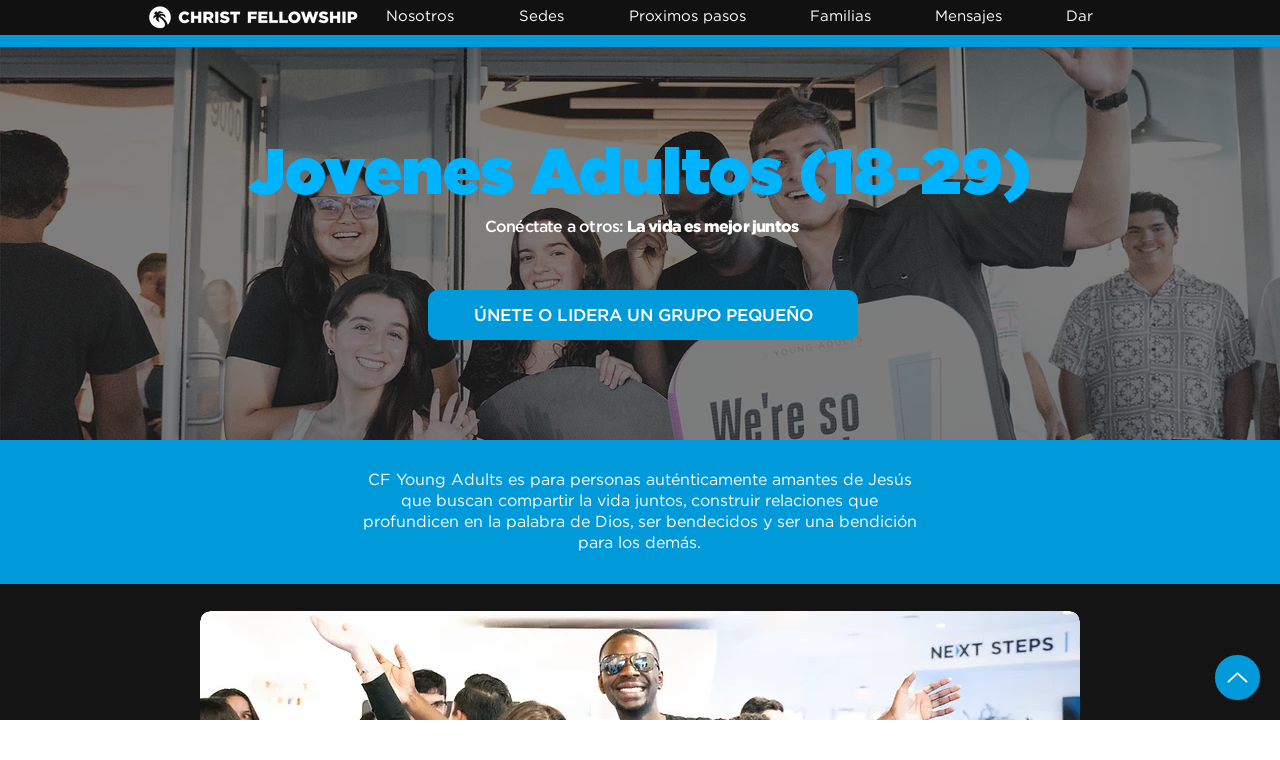

--- FILE ---
content_type: text/html; charset=UTF-8
request_url: https://es.cfmiami.es/grupos/jovenes-adultos-(18-29)
body_size: 189251
content:
<!DOCTYPE html>
<html lang="es">
<head>
  
  <!-- SEO Tags -->
  <title>Jovenes Adultos (18-29) - Christ Fellowship Miami</title>
  <meta name="description" content="CF Young Adults es para personas auténticamente amantes de Jesús que buscan compartir la vida juntos, construir relaciones que profundicen en la palabra de Dios, ser bendecidos y ser una bendición para los demás."/>
  <link rel="canonical" href="https://es.cfmiami.es/grupos/jovenes-adultos-(18-29)"/>
  <meta name="robots" content="index"/>
  <meta property="og:title" content="Jovenes Adultos (18-29) - Christ Fellowship Miami"/>
  <meta property="og:description" content="CF Young Adults es para personas auténticamente amantes de Jesús que buscan compartir la vida juntos, construir relaciones que profundicen en la palabra de Dios, ser bendecidos y ser una bendición para los demás."/>
  <meta property="og:image" content="https://static.wixstatic.com/media/bcf96f_2a2eef61fb6f476ba814b899eaa445d6~mv2.jpg/v1/fill/w_1080,h_720,al_c,q_85/Young_Adults.jpg"/>
  <meta property="og:image:width" content="1080"/>
  <meta property="og:image:height" content="720"/>
  <meta property="og:url" content="https://es.cfmiami.es/grupos/jovenes-adultos-(18-29)"/>
  <meta property="og:site_name" content="CF Español"/>
  <meta property="og:type" content="website"/>
  <script type="application/ld+json">{}</script>
  <script type="application/ld+json">{}</script>
  <link rel="alternate" href="https://www.cfmiami.es/grupos/jovenes-adultos-%2818-29%29" hreflang="x-default"/>
  <link rel="alternate" href="https://es.cfmiami.es/grupos/jovenes-adultos-%2818-29%29" hreflang="es-co"/>
  <link rel="alternate" href="https://pt.cfmiami.es/grupos/jovenes-adultos-%2818-29%29" hreflang="pt-br"/>
  <link rel="alternate" href="https://www.cfmiami.es/grupos/jovenes-adultos-%2818-29%29" hreflang="es"/>
  <meta name="fb_admins_meta_tag" content="cfmiami"/>
  <meta name="google-site-verification" content="EfN3sd5qqx0hHBuHsJEQ0EewuF13xzQoZ5IIil1js0s"/>
  <meta property="fb:admins" content="cfmiami"/>
  <meta name="twitter:card" content="summary_large_image"/>
  <meta name="twitter:title" content="Jovenes Adultos (18-29) - Christ Fellowship Miami"/>
  <meta name="twitter:description" content="CF Young Adults es para personas auténticamente amantes de Jesús que buscan compartir la vida juntos, construir relaciones que profundicen en la palabra de Dios, ser bendecidos y ser una bendición para los demás."/>
  <meta name="twitter:image" content="https://static.wixstatic.com/media/bcf96f_2a2eef61fb6f476ba814b899eaa445d6~mv2.jpg/v1/fill/w_1080,h_720,al_c,q_85/Young_Adults.jpg"/>

  
  <meta charset='utf-8'>
  <meta name="viewport" content="width=device-width, initial-scale=1" id="wixDesktopViewport" />
  <meta http-equiv="X-UA-Compatible" content="IE=edge">
  <meta name="generator" content="Wix.com Website Builder"/>

  <link rel="icon" sizes="192x192" href="https://static.wixstatic.com/media/bcf96f_8dd3c65e4d7d406ab9ecbec8c4e04e08%7Emv2.png/v1/fill/w_192%2Ch_192%2Clg_1%2Cusm_0.66_1.00_0.01/bcf96f_8dd3c65e4d7d406ab9ecbec8c4e04e08%7Emv2.png" type="image/png"/>
  <link rel="shortcut icon" href="https://static.wixstatic.com/media/bcf96f_8dd3c65e4d7d406ab9ecbec8c4e04e08%7Emv2.png/v1/fill/w_192%2Ch_192%2Clg_1%2Cusm_0.66_1.00_0.01/bcf96f_8dd3c65e4d7d406ab9ecbec8c4e04e08%7Emv2.png" type="image/png"/>
  <link rel="apple-touch-icon" href="https://static.wixstatic.com/media/bcf96f_8dd3c65e4d7d406ab9ecbec8c4e04e08%7Emv2.png/v1/fill/w_180%2Ch_180%2Clg_1%2Cusm_0.66_1.00_0.01/bcf96f_8dd3c65e4d7d406ab9ecbec8c4e04e08%7Emv2.png" type="image/png"/>

  <!-- Safari Pinned Tab Icon -->
  <!-- <link rel="mask-icon" href="https://static.wixstatic.com/media/bcf96f_8dd3c65e4d7d406ab9ecbec8c4e04e08%7Emv2.png/v1/fill/w_192%2Ch_192%2Clg_1%2Cusm_0.66_1.00_0.01/bcf96f_8dd3c65e4d7d406ab9ecbec8c4e04e08%7Emv2.png"> -->

  <!-- Original trials -->
  


  <!-- Segmenter Polyfill -->
  <script>
    if (!window.Intl || !window.Intl.Segmenter) {
      (function() {
        var script = document.createElement('script');
        script.src = 'https://static.parastorage.com/unpkg/@formatjs/intl-segmenter@11.7.10/polyfill.iife.js';
        document.head.appendChild(script);
      })();
    }
  </script>

  <!-- Legacy Polyfills -->
  <script nomodule="" src="https://static.parastorage.com/unpkg/core-js-bundle@3.2.1/minified.js"></script>
  <script nomodule="" src="https://static.parastorage.com/unpkg/focus-within-polyfill@5.0.9/dist/focus-within-polyfill.js"></script>

  <!-- Performance API Polyfills -->
  <script>
  (function () {
    var noop = function noop() {};
    if ("performance" in window === false) {
      window.performance = {};
    }
    window.performance.mark = performance.mark || noop;
    window.performance.measure = performance.measure || noop;
    if ("now" in window.performance === false) {
      var nowOffset = Date.now();
      if (performance.timing && performance.timing.navigationStart) {
        nowOffset = performance.timing.navigationStart;
      }
      window.performance.now = function now() {
        return Date.now() - nowOffset;
      };
    }
  })();
  </script>

  <!-- Globals Definitions -->
  <script>
    (function () {
      var now = Date.now()
      window.initialTimestamps = {
        initialTimestamp: now,
        initialRequestTimestamp: Math.round(performance.timeOrigin ? performance.timeOrigin : now - performance.now())
      }

      window.thunderboltTag = "libs-releases-GA-local"
      window.thunderboltVersion = "1.16780.0"
    })();
  </script>

  <!-- Essential Viewer Model -->
  <script type="application/json" id="wix-essential-viewer-model">{"fleetConfig":{"fleetName":"thunderbolt-seo-isolated-renderer","type":"GA","code":0},"mode":{"qa":false,"enableTestApi":false,"debug":false,"ssrIndicator":false,"ssrOnly":false,"siteAssetsFallback":"enable","versionIndicator":false},"componentsLibrariesTopology":[{"artifactId":"editor-elements","namespace":"wixui","url":"https:\/\/static.parastorage.com\/services\/editor-elements\/1.14852.0"},{"artifactId":"editor-elements","namespace":"dsgnsys","url":"https:\/\/static.parastorage.com\/services\/editor-elements\/1.14852.0"}],"siteFeaturesConfigs":{"sessionManager":{"isRunningInDifferentSiteContext":false}},"language":{"userLanguage":"es"},"siteAssets":{"clientTopology":{"mediaRootUrl":"https:\/\/static.wixstatic.com","staticMediaUrl":"https:\/\/static.wixstatic.com\/media","moduleRepoUrl":"https:\/\/static.parastorage.com\/unpkg","fileRepoUrl":"https:\/\/static.parastorage.com\/services","viewerAppsUrl":"https:\/\/viewer-apps.parastorage.com","viewerAssetsUrl":"https:\/\/viewer-assets.parastorage.com","siteAssetsUrl":"https:\/\/siteassets.parastorage.com","pageJsonServerUrls":["https:\/\/pages.parastorage.com","https:\/\/staticorigin.wixstatic.com","https:\/\/es.cfmiami.es","https:\/\/fallback.wix.com\/wix-html-editor-pages-webapp\/page"],"pathOfTBModulesInFileRepoForFallback":"wix-thunderbolt\/dist\/"}},"siteFeatures":["accessibility","appMonitoring","assetsLoader","businessLogger","captcha","clickHandlerRegistrar","commonConfig","componentsLoader","componentsRegistry","consentPolicy","cookiesManager","cyclicTabbing","domSelectors","dynamicPages","environmentWixCodeSdk","environment","lightbox","locationWixCodeSdk","mpaNavigation","multilingual","navigationManager","navigationPhases","ooi","pages","panorama","renderer","reporter","routerFetch","router","scrollRestoration","seoWixCodeSdk","seo","sessionManager","siteMembersWixCodeSdk","siteMembers","siteScrollBlocker","siteWixCodeSdk","speculationRules","ssrCache","stores","structureApi","thunderboltInitializer","tpaCommons","translations","usedPlatformApis","warmupData","windowMessageRegistrar","windowWixCodeSdk","wixCustomElementComponent","wixEmbedsApi","componentsReact","platform"],"site":{"externalBaseUrl":"https:\/\/es.cfmiami.es","isSEO":true},"media":{"staticMediaUrl":"https:\/\/static.wixstatic.com\/media","mediaRootUrl":"https:\/\/static.wixstatic.com\/","staticVideoUrl":"https:\/\/video.wixstatic.com\/"},"requestUrl":"https:\/\/es.cfmiami.es\/grupos\/jovenes-adultos-(18-29)","rollout":{"siteAssetsVersionsRollout":false,"isDACRollout":0,"isTBRollout":false},"commonConfig":{"brand":"wix","host":"VIEWER","bsi":"","consentPolicy":{},"consentPolicyHeader":{},"siteRevision":"6827","renderingFlow":"NONE","language":"es","locale":"es-co"},"interactionSampleRatio":0.01,"dynamicModelUrl":"https:\/\/es.cfmiami.es\/_api\/v2\/dynamicmodel","accessTokensUrl":"https:\/\/es.cfmiami.es\/_api\/v1\/access-tokens","isExcludedFromSecurityExperiments":false,"experiments":{"specs.thunderbolt.hardenFetchAndXHR":true,"specs.thunderbolt.securityExperiments":true}}</script>
  <script>window.viewerModel = JSON.parse(document.getElementById('wix-essential-viewer-model').textContent)</script>

  <script>
    window.commonConfig = viewerModel.commonConfig
  </script>

  
  <!-- BEGIN handleAccessTokens bundle -->

  <script data-url="https://static.parastorage.com/services/wix-thunderbolt/dist/handleAccessTokens.inline.4f2f9a53.bundle.min.js">(()=>{"use strict";function e(e){let{context:o,property:r,value:n,enumerable:i=!0}=e,c=e.get,l=e.set;if(!r||void 0===n&&!c&&!l)return new Error("property and value are required");let a=o||globalThis,s=a?.[r],u={};if(void 0!==n)u.value=n;else{if(c){let e=t(c);e&&(u.get=e)}if(l){let e=t(l);e&&(u.set=e)}}let p={...u,enumerable:i||!1,configurable:!1};void 0!==n&&(p.writable=!1);try{Object.defineProperty(a,r,p)}catch(e){return e instanceof TypeError?s:e}return s}function t(e,t){return"function"==typeof e?e:!0===e?.async&&"function"==typeof e.func?t?async function(t){return e.func(t)}:async function(){return e.func()}:"function"==typeof e?.func?e.func:void 0}try{e({property:"strictDefine",value:e})}catch{}try{e({property:"defineStrictObject",value:r})}catch{}try{e({property:"defineStrictMethod",value:n})}catch{}var o=["toString","toLocaleString","valueOf","constructor","prototype"];function r(t){let{context:n,property:c,propertiesToExclude:l=[],skipPrototype:a=!1,hardenPrototypePropertiesToExclude:s=[]}=t;if(!c)return new Error("property is required");let u=(n||globalThis)[c],p={},f=i(n,c);u&&("object"==typeof u||"function"==typeof u)&&Reflect.ownKeys(u).forEach(t=>{if(!l.includes(t)&&!o.includes(t)){let o=i(u,t);if(o&&(o.writable||o.configurable)){let{value:r,get:n,set:i,enumerable:c=!1}=o,l={};void 0!==r?l.value=r:n?l.get=n:i&&(l.set=i);try{let o=e({context:u,property:t,...l,enumerable:c});p[t]=o}catch(e){if(!(e instanceof TypeError))throw e;try{p[t]=o.value||o.get||o.set}catch{}}}}});let d={originalObject:u,originalProperties:p};if(!a&&void 0!==u?.prototype){let e=r({context:u,property:"prototype",propertiesToExclude:s,skipPrototype:!0});e instanceof Error||(d.originalPrototype=e?.originalObject,d.originalPrototypeProperties=e?.originalProperties)}return e({context:n,property:c,value:u,enumerable:f?.enumerable}),d}function n(t,o){let r=(o||globalThis)[t],n=i(o||globalThis,t);return r&&n&&(n.writable||n.configurable)?(Object.freeze(r),e({context:globalThis,property:t,value:r})):r}function i(e,t){if(e&&t)try{return Reflect.getOwnPropertyDescriptor(e,t)}catch{return}}function c(e){if("string"!=typeof e)return e;try{return decodeURIComponent(e).toLowerCase().trim()}catch{return e.toLowerCase().trim()}}function l(e,t){let o="";if("string"==typeof e)o=e.split("=")[0]?.trim()||"";else{if(!e||"string"!=typeof e.name)return!1;o=e.name}return t.has(c(o)||"")}function a(e,t){let o;return o="string"==typeof e?e.split(";").map(e=>e.trim()).filter(e=>e.length>0):e||[],o.filter(e=>!l(e,t))}var s=null;function u(){return null===s&&(s=typeof Document>"u"?void 0:Object.getOwnPropertyDescriptor(Document.prototype,"cookie")),s}function p(t,o){if(!globalThis?.cookieStore)return;let r=globalThis.cookieStore.get.bind(globalThis.cookieStore),n=globalThis.cookieStore.getAll.bind(globalThis.cookieStore),i=globalThis.cookieStore.set.bind(globalThis.cookieStore),c=globalThis.cookieStore.delete.bind(globalThis.cookieStore);return e({context:globalThis.CookieStore.prototype,property:"get",value:async function(e){return l(("string"==typeof e?e:e.name)||"",t)?null:r.call(this,e)},enumerable:!0}),e({context:globalThis.CookieStore.prototype,property:"getAll",value:async function(){return a(await n.apply(this,Array.from(arguments)),t)},enumerable:!0}),e({context:globalThis.CookieStore.prototype,property:"set",value:async function(){let e=Array.from(arguments);if(!l(1===e.length?e[0].name:e[0],t))return i.apply(this,e);o&&console.warn(o)},enumerable:!0}),e({context:globalThis.CookieStore.prototype,property:"delete",value:async function(){let e=Array.from(arguments);if(!l(1===e.length?e[0].name:e[0],t))return c.apply(this,e)},enumerable:!0}),e({context:globalThis.cookieStore,property:"prototype",value:globalThis.CookieStore.prototype,enumerable:!1}),e({context:globalThis,property:"cookieStore",value:globalThis.cookieStore,enumerable:!0}),{get:r,getAll:n,set:i,delete:c}}var f=["TextEncoder","TextDecoder","XMLHttpRequestEventTarget","EventTarget","URL","JSON","Reflect","Object","Array","Map","Set","WeakMap","WeakSet","Promise","Symbol","Error"],d=["addEventListener","removeEventListener","dispatchEvent","encodeURI","encodeURIComponent","decodeURI","decodeURIComponent"];const y=(e,t)=>{try{const o=t?t.get.call(document):document.cookie;return o.split(";").map(e=>e.trim()).filter(t=>t?.startsWith(e))[0]?.split("=")[1]}catch(e){return""}},g=(e="",t="",o="/")=>`${e}=; ${t?`domain=${t};`:""} max-age=0; path=${o}; expires=Thu, 01 Jan 1970 00:00:01 GMT`;function m(){(function(){if("undefined"!=typeof window){const e=performance.getEntriesByType("navigation")[0];return"back_forward"===(e?.type||"")}return!1})()&&function(){const{counter:e}=function(){const e=b("getItem");if(e){const[t,o]=e.split("-"),r=o?parseInt(o,10):0;if(r>=3){const e=t?Number(t):0;if(Date.now()-e>6e4)return{counter:0}}return{counter:r}}return{counter:0}}();e<3?(!function(e=1){b("setItem",`${Date.now()}-${e}`)}(e+1),window.location.reload()):console.error("ATS: Max reload attempts reached")}()}function b(e,t){try{return sessionStorage[e]("reload",t||"")}catch(e){console.error("ATS: Error calling sessionStorage:",e)}}const h="client-session-bind",v="sec-fetch-unsupported",{experiments:w}=window.viewerModel,T=[h,"client-binding",v,"svSession","smSession","server-session-bind","wixSession2","wixSession3"].map(e=>e.toLowerCase()),{cookie:S}=function(t,o){let r=new Set(t);return e({context:document,property:"cookie",set:{func:e=>function(e,t,o,r){let n=u(),i=c(t.split(";")[0]||"")||"";[...o].every(e=>!i.startsWith(e.toLowerCase()))&&n?.set?n.set.call(e,t):r&&console.warn(r)}(document,e,r,o)},get:{func:()=>function(e,t){let o=u();if(!o?.get)throw new Error("Cookie descriptor or getter not available");return a(o.get.call(e),t).join("; ")}(document,r)},enumerable:!0}),{cookieStore:p(r,o),cookie:u()}}(T),k="tbReady",x="security_overrideGlobals",{experiments:E,siteFeaturesConfigs:C,accessTokensUrl:P}=window.viewerModel,R=P,M={},O=(()=>{const e=y(h,S);if(w["specs.thunderbolt.browserCacheReload"]){y(v,S)||e?b("removeItem"):m()}return(()=>{const e=g(h),t=g(h,location.hostname);S.set.call(document,e),S.set.call(document,t)})(),e})();O&&(M["client-binding"]=O);const D=fetch;addEventListener(k,function e(t){const{logger:o}=t.detail;try{window.tb.init({fetch:D,fetchHeaders:M})}catch(e){const t=new Error("TB003");o.meter(`${x}_${t.message}`,{paramsOverrides:{errorType:x,eventString:t.message}}),window?.viewerModel?.mode.debug&&console.error(e)}finally{removeEventListener(k,e)}}),E["specs.thunderbolt.hardenFetchAndXHR"]||(window.fetchDynamicModel=()=>C.sessionManager.isRunningInDifferentSiteContext?Promise.resolve({}):fetch(R,{credentials:"same-origin",headers:M}).then(function(e){if(!e.ok)throw new Error(`[${e.status}]${e.statusText}`);return e.json()}),window.dynamicModelPromise=window.fetchDynamicModel())})();
//# sourceMappingURL=https://static.parastorage.com/services/wix-thunderbolt/dist/handleAccessTokens.inline.4f2f9a53.bundle.min.js.map</script>

<!-- END handleAccessTokens bundle -->

<!-- BEGIN overrideGlobals bundle -->

<script data-url="https://static.parastorage.com/services/wix-thunderbolt/dist/overrideGlobals.inline.ec13bfcf.bundle.min.js">(()=>{"use strict";function e(e){let{context:r,property:o,value:n,enumerable:i=!0}=e,c=e.get,a=e.set;if(!o||void 0===n&&!c&&!a)return new Error("property and value are required");let l=r||globalThis,u=l?.[o],s={};if(void 0!==n)s.value=n;else{if(c){let e=t(c);e&&(s.get=e)}if(a){let e=t(a);e&&(s.set=e)}}let p={...s,enumerable:i||!1,configurable:!1};void 0!==n&&(p.writable=!1);try{Object.defineProperty(l,o,p)}catch(e){return e instanceof TypeError?u:e}return u}function t(e,t){return"function"==typeof e?e:!0===e?.async&&"function"==typeof e.func?t?async function(t){return e.func(t)}:async function(){return e.func()}:"function"==typeof e?.func?e.func:void 0}try{e({property:"strictDefine",value:e})}catch{}try{e({property:"defineStrictObject",value:o})}catch{}try{e({property:"defineStrictMethod",value:n})}catch{}var r=["toString","toLocaleString","valueOf","constructor","prototype"];function o(t){let{context:n,property:c,propertiesToExclude:a=[],skipPrototype:l=!1,hardenPrototypePropertiesToExclude:u=[]}=t;if(!c)return new Error("property is required");let s=(n||globalThis)[c],p={},f=i(n,c);s&&("object"==typeof s||"function"==typeof s)&&Reflect.ownKeys(s).forEach(t=>{if(!a.includes(t)&&!r.includes(t)){let r=i(s,t);if(r&&(r.writable||r.configurable)){let{value:o,get:n,set:i,enumerable:c=!1}=r,a={};void 0!==o?a.value=o:n?a.get=n:i&&(a.set=i);try{let r=e({context:s,property:t,...a,enumerable:c});p[t]=r}catch(e){if(!(e instanceof TypeError))throw e;try{p[t]=r.value||r.get||r.set}catch{}}}}});let d={originalObject:s,originalProperties:p};if(!l&&void 0!==s?.prototype){let e=o({context:s,property:"prototype",propertiesToExclude:u,skipPrototype:!0});e instanceof Error||(d.originalPrototype=e?.originalObject,d.originalPrototypeProperties=e?.originalProperties)}return e({context:n,property:c,value:s,enumerable:f?.enumerable}),d}function n(t,r){let o=(r||globalThis)[t],n=i(r||globalThis,t);return o&&n&&(n.writable||n.configurable)?(Object.freeze(o),e({context:globalThis,property:t,value:o})):o}function i(e,t){if(e&&t)try{return Reflect.getOwnPropertyDescriptor(e,t)}catch{return}}function c(e){if("string"!=typeof e)return e;try{return decodeURIComponent(e).toLowerCase().trim()}catch{return e.toLowerCase().trim()}}function a(e,t){return e instanceof Headers?e.forEach((r,o)=>{l(o,t)||e.delete(o)}):Object.keys(e).forEach(r=>{l(r,t)||delete e[r]}),e}function l(e,t){return!t.has(c(e)||"")}function u(e,t){let r=!0,o=function(e){let t,r;if(globalThis.Request&&e instanceof Request)t=e.url;else{if("function"!=typeof e?.toString)throw new Error("Unsupported type for url");t=e.toString()}try{return new URL(t).pathname}catch{return r=t.replace(/#.+/gi,"").split("?").shift(),r.startsWith("/")?r:`/${r}`}}(e),n=c(o);return n&&t.some(e=>n.includes(e))&&(r=!1),r}function s(t,r,o){let n=fetch,i=XMLHttpRequest,c=new Set(r);function s(){let e=new i,r=e.open,n=e.setRequestHeader;return e.open=function(){let n=Array.from(arguments),i=n[1];if(n.length<2||u(i,t))return r.apply(e,n);throw new Error(o||`Request not allowed for path ${i}`)},e.setRequestHeader=function(t,r){l(decodeURIComponent(t),c)&&n.call(e,t,r)},e}return e({property:"fetch",value:function(){let e=function(e,t){return globalThis.Request&&e[0]instanceof Request&&e[0]?.headers?a(e[0].headers,t):e[1]?.headers&&a(e[1].headers,t),e}(arguments,c);return u(arguments[0],t)?n.apply(globalThis,Array.from(e)):new Promise((e,t)=>{t(new Error(o||`Request not allowed for path ${arguments[0]}`))})},enumerable:!0}),e({property:"XMLHttpRequest",value:s,enumerable:!0}),Object.keys(i).forEach(e=>{s[e]=i[e]}),{fetch:n,XMLHttpRequest:i}}var p=["TextEncoder","TextDecoder","XMLHttpRequestEventTarget","EventTarget","URL","JSON","Reflect","Object","Array","Map","Set","WeakMap","WeakSet","Promise","Symbol","Error"],f=["addEventListener","removeEventListener","dispatchEvent","encodeURI","encodeURIComponent","decodeURI","decodeURIComponent"];const d=function(){let t=globalThis.open,r=document.open;function o(e,r,o){let n="string"!=typeof e,i=t.call(window,e,r,o);return n||e&&function(e){return e.startsWith("//")&&/(?:[a-z0-9](?:[a-z0-9-]{0,61}[a-z0-9])?\.)+[a-z0-9][a-z0-9-]{0,61}[a-z0-9]/g.test(`${location.protocol}:${e}`)&&(e=`${location.protocol}${e}`),!e.startsWith("http")||new URL(e).hostname===location.hostname}(e)?{}:i}return e({property:"open",value:o,context:globalThis,enumerable:!0}),e({property:"open",value:function(e,t,n){return e?o(e,t,n):r.call(document,e||"",t||"",n||"")},context:document,enumerable:!0}),{open:t,documentOpen:r}},y=function(){let t=document.createElement,r=Element.prototype.setAttribute,o=Element.prototype.setAttributeNS;return e({property:"createElement",context:document,value:function(n,i){let a=t.call(document,n,i);if("iframe"===c(n)){e({property:"srcdoc",context:a,get:()=>"",set:()=>{console.warn("`srcdoc` is not allowed in iframe elements.")}});let t=function(e,t){"srcdoc"!==e.toLowerCase()?r.call(a,e,t):console.warn("`srcdoc` attribute is not allowed to be set.")},n=function(e,t,r){"srcdoc"!==t.toLowerCase()?o.call(a,e,t,r):console.warn("`srcdoc` attribute is not allowed to be set.")};a.setAttribute=t,a.setAttributeNS=n}return a},enumerable:!0}),{createElement:t,setAttribute:r,setAttributeNS:o}},m=["client-binding"],b=["/_api/v1/access-tokens","/_api/v2/dynamicmodel","/_api/one-app-session-web/v3/businesses"],h=function(){let t=setTimeout,r=setInterval;return o("setTimeout",0,globalThis),o("setInterval",0,globalThis),{setTimeout:t,setInterval:r};function o(t,r,o){let n=o||globalThis,i=n[t];if(!i||"function"!=typeof i)throw new Error(`Function ${t} not found or is not a function`);e({property:t,value:function(){let e=Array.from(arguments);if("string"!=typeof e[r])return i.apply(n,e);console.warn(`Calling ${t} with a String Argument at index ${r} is not allowed`)},context:o,enumerable:!0})}},v=function(){if(navigator&&"serviceWorker"in navigator){let t=navigator.serviceWorker.register;return e({context:navigator.serviceWorker,property:"register",value:function(){console.log("Service worker registration is not allowed")},enumerable:!0}),{register:t}}return{}};performance.mark("overrideGlobals started");const{isExcludedFromSecurityExperiments:g,experiments:w}=window.viewerModel,E=!g&&w["specs.thunderbolt.securityExperiments"];try{d(),E&&y(),w["specs.thunderbolt.hardenFetchAndXHR"]&&E&&s(b,m),v(),(e=>{let t=[],r=[];r=r.concat(["TextEncoder","TextDecoder"]),e&&(r=r.concat(["XMLHttpRequestEventTarget","EventTarget"])),r=r.concat(["URL","JSON"]),e&&(t=t.concat(["addEventListener","removeEventListener"])),t=t.concat(["encodeURI","encodeURIComponent","decodeURI","decodeURIComponent"]),r=r.concat(["String","Number"]),e&&r.push("Object"),r=r.concat(["Reflect"]),t.forEach(e=>{n(e),["addEventListener","removeEventListener"].includes(e)&&n(e,document)}),r.forEach(e=>{o({property:e})})})(E),E&&h()}catch(e){window?.viewerModel?.mode.debug&&console.error(e);const t=new Error("TB006");window.fedops?.reportError(t,"security_overrideGlobals"),window.Sentry?window.Sentry.captureException(t):globalThis.defineStrictProperty("sentryBuffer",[t],window,!1)}performance.mark("overrideGlobals ended")})();
//# sourceMappingURL=https://static.parastorage.com/services/wix-thunderbolt/dist/overrideGlobals.inline.ec13bfcf.bundle.min.js.map</script>

<!-- END overrideGlobals bundle -->


  
  <script>
    window.commonConfig = viewerModel.commonConfig

	
  </script>

  <!-- Initial CSS -->
  <style data-url="https://static.parastorage.com/services/wix-thunderbolt/dist/main.347af09f.min.css">@keyframes slide-horizontal-new{0%{transform:translateX(100%)}}@keyframes slide-horizontal-old{80%{opacity:1}to{opacity:0;transform:translateX(-100%)}}@keyframes slide-vertical-new{0%{transform:translateY(-100%)}}@keyframes slide-vertical-old{80%{opacity:1}to{opacity:0;transform:translateY(100%)}}@keyframes out-in-new{0%{opacity:0}}@keyframes out-in-old{to{opacity:0}}:root:active-view-transition{view-transition-name:none}::view-transition{pointer-events:none}:root:active-view-transition::view-transition-new(page-group),:root:active-view-transition::view-transition-old(page-group){animation-duration:.6s;cursor:wait;pointer-events:all}:root:active-view-transition-type(SlideHorizontal)::view-transition-old(page-group){animation:slide-horizontal-old .6s cubic-bezier(.83,0,.17,1) forwards;mix-blend-mode:normal}:root:active-view-transition-type(SlideHorizontal)::view-transition-new(page-group){animation:slide-horizontal-new .6s cubic-bezier(.83,0,.17,1) backwards;mix-blend-mode:normal}:root:active-view-transition-type(SlideVertical)::view-transition-old(page-group){animation:slide-vertical-old .6s cubic-bezier(.83,0,.17,1) forwards;mix-blend-mode:normal}:root:active-view-transition-type(SlideVertical)::view-transition-new(page-group){animation:slide-vertical-new .6s cubic-bezier(.83,0,.17,1) backwards;mix-blend-mode:normal}:root:active-view-transition-type(OutIn)::view-transition-old(page-group){animation:out-in-old .35s cubic-bezier(.22,1,.36,1) forwards}:root:active-view-transition-type(OutIn)::view-transition-new(page-group){animation:out-in-new .35s cubic-bezier(.64,0,.78,0) .35s backwards}@media(prefers-reduced-motion:reduce){::view-transition-group(*),::view-transition-new(*),::view-transition-old(*){animation:none!important}}body,html{background:transparent;border:0;margin:0;outline:0;padding:0;vertical-align:baseline}body{--scrollbar-width:0px;font-family:Arial,Helvetica,sans-serif;font-size:10px}body,html{height:100%}body{overflow-x:auto;overflow-y:scroll}body:not(.responsive) #site-root{min-width:var(--site-width);width:100%}body:not([data-js-loaded]) [data-hide-prejs]{visibility:hidden}interact-element{display:contents}#SITE_CONTAINER{position:relative}:root{--one-unit:1vw;--section-max-width:9999px;--spx-stopper-max:9999px;--spx-stopper-min:0px;--browser-zoom:1}@supports(-webkit-appearance:none) and (stroke-color:transparent){:root{--safari-sticky-fix:opacity;--experimental-safari-sticky-fix:translateZ(0)}}@supports(container-type:inline-size){:root{--one-unit:1cqw}}[id^=oldHoverBox-]{mix-blend-mode:plus-lighter;transition:opacity .5s ease,visibility .5s ease}[data-mesh-id$=inlineContent-gridContainer]:has(>[id^=oldHoverBox-]){isolation:isolate}</style>
<style data-url="https://static.parastorage.com/services/wix-thunderbolt/dist/main.renderer.9cb0985f.min.css">a,abbr,acronym,address,applet,b,big,blockquote,button,caption,center,cite,code,dd,del,dfn,div,dl,dt,em,fieldset,font,footer,form,h1,h2,h3,h4,h5,h6,header,i,iframe,img,ins,kbd,label,legend,li,nav,object,ol,p,pre,q,s,samp,section,small,span,strike,strong,sub,sup,table,tbody,td,tfoot,th,thead,title,tr,tt,u,ul,var{background:transparent;border:0;margin:0;outline:0;padding:0;vertical-align:baseline}input,select,textarea{box-sizing:border-box;font-family:Helvetica,Arial,sans-serif}ol,ul{list-style:none}blockquote,q{quotes:none}ins{text-decoration:none}del{text-decoration:line-through}table{border-collapse:collapse;border-spacing:0}a{cursor:pointer;text-decoration:none}.testStyles{overflow-y:hidden}.reset-button{-webkit-appearance:none;background:none;border:0;color:inherit;font:inherit;line-height:normal;outline:0;overflow:visible;padding:0;-webkit-user-select:none;-moz-user-select:none;-ms-user-select:none}:focus{outline:none}body.device-mobile-optimized:not(.disable-site-overflow){overflow-x:hidden;overflow-y:scroll}body.device-mobile-optimized:not(.responsive) #SITE_CONTAINER{margin-left:auto;margin-right:auto;overflow-x:visible;position:relative;width:320px}body.device-mobile-optimized:not(.responsive):not(.blockSiteScrolling) #SITE_CONTAINER{margin-top:0}body.device-mobile-optimized>*{max-width:100%!important}body.device-mobile-optimized #site-root{overflow-x:hidden;overflow-y:hidden}@supports(overflow:clip){body.device-mobile-optimized #site-root{overflow-x:clip;overflow-y:clip}}body.device-mobile-non-optimized #SITE_CONTAINER #site-root{overflow-x:clip;overflow-y:clip}body.device-mobile-non-optimized.fullScreenMode{background-color:#5f6360}body.device-mobile-non-optimized.fullScreenMode #MOBILE_ACTIONS_MENU,body.device-mobile-non-optimized.fullScreenMode #SITE_BACKGROUND,body.device-mobile-non-optimized.fullScreenMode #site-root,body.fullScreenMode #WIX_ADS{visibility:hidden}body.fullScreenMode{overflow-x:hidden!important;overflow-y:hidden!important}body.fullScreenMode.device-mobile-optimized #TINY_MENU{opacity:0;pointer-events:none}body.fullScreenMode-scrollable.device-mobile-optimized{overflow-x:hidden!important;overflow-y:auto!important}body.fullScreenMode-scrollable.device-mobile-optimized #masterPage,body.fullScreenMode-scrollable.device-mobile-optimized #site-root{overflow-x:hidden!important;overflow-y:hidden!important}body.fullScreenMode-scrollable.device-mobile-optimized #SITE_BACKGROUND,body.fullScreenMode-scrollable.device-mobile-optimized #masterPage{height:auto!important}body.fullScreenMode-scrollable.device-mobile-optimized #masterPage.mesh-layout{height:0!important}body.blockSiteScrolling,body.siteScrollingBlocked{position:fixed;width:100%}body.blockSiteScrolling #SITE_CONTAINER{margin-top:calc(var(--blocked-site-scroll-margin-top)*-1)}#site-root{margin:0 auto;min-height:100%;position:relative;top:var(--wix-ads-height)}#site-root img:not([src]){visibility:hidden}#site-root svg img:not([src]){visibility:visible}.auto-generated-link{color:inherit}#SCROLL_TO_BOTTOM,#SCROLL_TO_TOP{height:0}.has-click-trigger{cursor:pointer}.fullScreenOverlay{bottom:0;display:flex;justify-content:center;left:0;overflow-y:hidden;position:fixed;right:0;top:-60px;z-index:1005}.fullScreenOverlay>.fullScreenOverlayContent{bottom:0;left:0;margin:0 auto;overflow:hidden;position:absolute;right:0;top:60px;transform:translateZ(0)}[data-mesh-id$=centeredContent],[data-mesh-id$=form],[data-mesh-id$=inlineContent]{pointer-events:none;position:relative}[data-mesh-id$=-gridWrapper],[data-mesh-id$=-rotated-wrapper]{pointer-events:none}[data-mesh-id$=-gridContainer]>*,[data-mesh-id$=-rotated-wrapper]>*,[data-mesh-id$=inlineContent]>:not([data-mesh-id$=-gridContainer]){pointer-events:auto}.device-mobile-optimized #masterPage.mesh-layout #SOSP_CONTAINER_CUSTOM_ID{grid-area:2/1/3/2;-ms-grid-row:2;position:relative}#masterPage.mesh-layout{-ms-grid-rows:max-content max-content min-content max-content;-ms-grid-columns:100%;align-items:start;display:-ms-grid;display:grid;grid-template-columns:100%;grid-template-rows:max-content max-content min-content max-content;justify-content:stretch}#masterPage.mesh-layout #PAGES_CONTAINER,#masterPage.mesh-layout #SITE_FOOTER-placeholder,#masterPage.mesh-layout #SITE_FOOTER_WRAPPER,#masterPage.mesh-layout #SITE_HEADER-placeholder,#masterPage.mesh-layout #SITE_HEADER_WRAPPER,#masterPage.mesh-layout #SOSP_CONTAINER_CUSTOM_ID[data-state~=mobileView],#masterPage.mesh-layout #soapAfterPagesContainer,#masterPage.mesh-layout #soapBeforePagesContainer{-ms-grid-row-align:start;-ms-grid-column-align:start;-ms-grid-column:1}#masterPage.mesh-layout #SITE_HEADER-placeholder,#masterPage.mesh-layout #SITE_HEADER_WRAPPER{grid-area:1/1/2/2;-ms-grid-row:1}#masterPage.mesh-layout #PAGES_CONTAINER,#masterPage.mesh-layout #soapAfterPagesContainer,#masterPage.mesh-layout #soapBeforePagesContainer{grid-area:3/1/4/2;-ms-grid-row:3}#masterPage.mesh-layout #soapAfterPagesContainer,#masterPage.mesh-layout #soapBeforePagesContainer{width:100%}#masterPage.mesh-layout #PAGES_CONTAINER{align-self:stretch}#masterPage.mesh-layout main#PAGES_CONTAINER{display:block}#masterPage.mesh-layout #SITE_FOOTER-placeholder,#masterPage.mesh-layout #SITE_FOOTER_WRAPPER{grid-area:4/1/5/2;-ms-grid-row:4}#masterPage.mesh-layout #SITE_PAGES,#masterPage.mesh-layout [data-mesh-id=PAGES_CONTAINERcenteredContent],#masterPage.mesh-layout [data-mesh-id=PAGES_CONTAINERinlineContent]{height:100%}#masterPage.mesh-layout.desktop>*{width:100%}#masterPage.mesh-layout #PAGES_CONTAINER,#masterPage.mesh-layout #SITE_FOOTER,#masterPage.mesh-layout #SITE_FOOTER_WRAPPER,#masterPage.mesh-layout #SITE_HEADER,#masterPage.mesh-layout #SITE_HEADER_WRAPPER,#masterPage.mesh-layout #SITE_PAGES,#masterPage.mesh-layout #masterPageinlineContent{position:relative}#masterPage.mesh-layout #SITE_HEADER{grid-area:1/1/2/2}#masterPage.mesh-layout #SITE_FOOTER{grid-area:4/1/5/2}#masterPage.mesh-layout.overflow-x-clip #SITE_FOOTER,#masterPage.mesh-layout.overflow-x-clip #SITE_HEADER{overflow-x:clip}[data-z-counter]{z-index:0}[data-z-counter="0"]{z-index:auto}.wixSiteProperties{-webkit-font-smoothing:antialiased;-moz-osx-font-smoothing:grayscale}:root{--wst-button-color-fill-primary:rgb(var(--color_48));--wst-button-color-border-primary:rgb(var(--color_49));--wst-button-color-text-primary:rgb(var(--color_50));--wst-button-color-fill-primary-hover:rgb(var(--color_51));--wst-button-color-border-primary-hover:rgb(var(--color_52));--wst-button-color-text-primary-hover:rgb(var(--color_53));--wst-button-color-fill-primary-disabled:rgb(var(--color_54));--wst-button-color-border-primary-disabled:rgb(var(--color_55));--wst-button-color-text-primary-disabled:rgb(var(--color_56));--wst-button-color-fill-secondary:rgb(var(--color_57));--wst-button-color-border-secondary:rgb(var(--color_58));--wst-button-color-text-secondary:rgb(var(--color_59));--wst-button-color-fill-secondary-hover:rgb(var(--color_60));--wst-button-color-border-secondary-hover:rgb(var(--color_61));--wst-button-color-text-secondary-hover:rgb(var(--color_62));--wst-button-color-fill-secondary-disabled:rgb(var(--color_63));--wst-button-color-border-secondary-disabled:rgb(var(--color_64));--wst-button-color-text-secondary-disabled:rgb(var(--color_65));--wst-color-fill-base-1:rgb(var(--color_36));--wst-color-fill-base-2:rgb(var(--color_37));--wst-color-fill-base-shade-1:rgb(var(--color_38));--wst-color-fill-base-shade-2:rgb(var(--color_39));--wst-color-fill-base-shade-3:rgb(var(--color_40));--wst-color-fill-accent-1:rgb(var(--color_41));--wst-color-fill-accent-2:rgb(var(--color_42));--wst-color-fill-accent-3:rgb(var(--color_43));--wst-color-fill-accent-4:rgb(var(--color_44));--wst-color-fill-background-primary:rgb(var(--color_11));--wst-color-fill-background-secondary:rgb(var(--color_12));--wst-color-text-primary:rgb(var(--color_15));--wst-color-text-secondary:rgb(var(--color_14));--wst-color-action:rgb(var(--color_18));--wst-color-disabled:rgb(var(--color_39));--wst-color-title:rgb(var(--color_45));--wst-color-subtitle:rgb(var(--color_46));--wst-color-line:rgb(var(--color_47));--wst-font-style-h2:var(--font_2);--wst-font-style-h3:var(--font_3);--wst-font-style-h4:var(--font_4);--wst-font-style-h5:var(--font_5);--wst-font-style-h6:var(--font_6);--wst-font-style-body-large:var(--font_7);--wst-font-style-body-medium:var(--font_8);--wst-font-style-body-small:var(--font_9);--wst-font-style-body-x-small:var(--font_10);--wst-color-custom-1:rgb(var(--color_13));--wst-color-custom-2:rgb(var(--color_16));--wst-color-custom-3:rgb(var(--color_17));--wst-color-custom-4:rgb(var(--color_19));--wst-color-custom-5:rgb(var(--color_20));--wst-color-custom-6:rgb(var(--color_21));--wst-color-custom-7:rgb(var(--color_22));--wst-color-custom-8:rgb(var(--color_23));--wst-color-custom-9:rgb(var(--color_24));--wst-color-custom-10:rgb(var(--color_25));--wst-color-custom-11:rgb(var(--color_26));--wst-color-custom-12:rgb(var(--color_27));--wst-color-custom-13:rgb(var(--color_28));--wst-color-custom-14:rgb(var(--color_29));--wst-color-custom-15:rgb(var(--color_30));--wst-color-custom-16:rgb(var(--color_31));--wst-color-custom-17:rgb(var(--color_32));--wst-color-custom-18:rgb(var(--color_33));--wst-color-custom-19:rgb(var(--color_34));--wst-color-custom-20:rgb(var(--color_35))}.wix-presets-wrapper{display:contents}</style>

  <meta name="format-detection" content="telephone=no">
  <meta name="skype_toolbar" content="skype_toolbar_parser_compatible">
  
  

  

  

  <!-- head performance data start -->
  
  <!-- head performance data end -->
  

    


    
<style data-href="https://static.parastorage.com/services/editor-elements-library/dist/thunderbolt/rb_wixui.thunderbolt[StylableButton_Default].e469137d.min.css">.StylableButton2545352419__root{-archetype:box;border:none;box-sizing:border-box;cursor:pointer;display:block;height:100%;min-height:10px;min-width:10px;padding:0;touch-action:manipulation;width:100%}.StylableButton2545352419__root[disabled]{pointer-events:none}.StylableButton2545352419__root:not(:hover):not([disabled]).StylableButton2545352419--hasBackgroundColor{background-color:var(--corvid-background-color)!important}.StylableButton2545352419__root:hover:not([disabled]).StylableButton2545352419--hasHoverBackgroundColor{background-color:var(--corvid-hover-background-color)!important}.StylableButton2545352419__root:not(:hover)[disabled].StylableButton2545352419--hasDisabledBackgroundColor{background-color:var(--corvid-disabled-background-color)!important}.StylableButton2545352419__root:not(:hover):not([disabled]).StylableButton2545352419--hasBorderColor{border-color:var(--corvid-border-color)!important}.StylableButton2545352419__root:hover:not([disabled]).StylableButton2545352419--hasHoverBorderColor{border-color:var(--corvid-hover-border-color)!important}.StylableButton2545352419__root:not(:hover)[disabled].StylableButton2545352419--hasDisabledBorderColor{border-color:var(--corvid-disabled-border-color)!important}.StylableButton2545352419__root.StylableButton2545352419--hasBorderRadius{border-radius:var(--corvid-border-radius)!important}.StylableButton2545352419__root.StylableButton2545352419--hasBorderWidth{border-width:var(--corvid-border-width)!important}.StylableButton2545352419__root:not(:hover):not([disabled]).StylableButton2545352419--hasColor,.StylableButton2545352419__root:not(:hover):not([disabled]).StylableButton2545352419--hasColor .StylableButton2545352419__label{color:var(--corvid-color)!important}.StylableButton2545352419__root:hover:not([disabled]).StylableButton2545352419--hasHoverColor,.StylableButton2545352419__root:hover:not([disabled]).StylableButton2545352419--hasHoverColor .StylableButton2545352419__label{color:var(--corvid-hover-color)!important}.StylableButton2545352419__root:not(:hover)[disabled].StylableButton2545352419--hasDisabledColor,.StylableButton2545352419__root:not(:hover)[disabled].StylableButton2545352419--hasDisabledColor .StylableButton2545352419__label{color:var(--corvid-disabled-color)!important}.StylableButton2545352419__link{-archetype:box;box-sizing:border-box;color:#000;text-decoration:none}.StylableButton2545352419__container{align-items:center;display:flex;flex-basis:auto;flex-direction:row;flex-grow:1;height:100%;justify-content:center;overflow:hidden;transition:all .2s ease,visibility 0s;width:100%}.StylableButton2545352419__label{-archetype:text;-controller-part-type:LayoutChildDisplayDropdown,LayoutFlexChildSpacing(first);max-width:100%;min-width:1.8em;overflow:hidden;text-align:center;text-overflow:ellipsis;transition:inherit;white-space:nowrap}.StylableButton2545352419__root.StylableButton2545352419--isMaxContent .StylableButton2545352419__label{text-overflow:unset}.StylableButton2545352419__root.StylableButton2545352419--isWrapText .StylableButton2545352419__label{min-width:10px;overflow-wrap:break-word;white-space:break-spaces;word-break:break-word}.StylableButton2545352419__icon{-archetype:icon;-controller-part-type:LayoutChildDisplayDropdown,LayoutFlexChildSpacing(last);flex-shrink:0;height:50px;min-width:1px;transition:inherit}.StylableButton2545352419__icon.StylableButton2545352419--override{display:block!important}.StylableButton2545352419__icon svg,.StylableButton2545352419__icon>span{display:flex;height:inherit;width:inherit}.StylableButton2545352419__root:not(:hover):not([disalbed]).StylableButton2545352419--hasIconColor .StylableButton2545352419__icon svg{fill:var(--corvid-icon-color)!important;stroke:var(--corvid-icon-color)!important}.StylableButton2545352419__root:hover:not([disabled]).StylableButton2545352419--hasHoverIconColor .StylableButton2545352419__icon svg{fill:var(--corvid-hover-icon-color)!important;stroke:var(--corvid-hover-icon-color)!important}.StylableButton2545352419__root:not(:hover)[disabled].StylableButton2545352419--hasDisabledIconColor .StylableButton2545352419__icon svg{fill:var(--corvid-disabled-icon-color)!important;stroke:var(--corvid-disabled-icon-color)!important}</style>
<style data-href="https://static.parastorage.com/services/editor-elements-library/dist/thunderbolt/rb_wixui.thunderbolt_bootstrap.a1b00b19.min.css">.cwL6XW{cursor:pointer}.sNF2R0{opacity:0}.hLoBV3{transition:opacity var(--transition-duration) cubic-bezier(.37,0,.63,1)}.Rdf41z,.hLoBV3{opacity:1}.ftlZWo{transition:opacity var(--transition-duration) cubic-bezier(.37,0,.63,1)}.ATGlOr,.ftlZWo{opacity:0}.KQSXD0{transition:opacity var(--transition-duration) cubic-bezier(.64,0,.78,0)}.KQSXD0,.pagQKE{opacity:1}._6zG5H{opacity:0;transition:opacity var(--transition-duration) cubic-bezier(.22,1,.36,1)}.BB49uC{transform:translateX(100%)}.j9xE1V{transition:transform var(--transition-duration) cubic-bezier(.87,0,.13,1)}.ICs7Rs,.j9xE1V{transform:translateX(0)}.DxijZJ{transition:transform var(--transition-duration) cubic-bezier(.87,0,.13,1)}.B5kjYq,.DxijZJ{transform:translateX(-100%)}.cJijIV{transition:transform var(--transition-duration) cubic-bezier(.87,0,.13,1)}.cJijIV,.hOxaWM{transform:translateX(0)}.T9p3fN{transform:translateX(100%);transition:transform var(--transition-duration) cubic-bezier(.87,0,.13,1)}.qDxYJm{transform:translateY(100%)}.aA9V0P{transition:transform var(--transition-duration) cubic-bezier(.87,0,.13,1)}.YPXPAS,.aA9V0P{transform:translateY(0)}.Xf2zsA{transition:transform var(--transition-duration) cubic-bezier(.87,0,.13,1)}.Xf2zsA,.y7Kt7s{transform:translateY(-100%)}.EeUgMu{transition:transform var(--transition-duration) cubic-bezier(.87,0,.13,1)}.EeUgMu,.fdHrtm{transform:translateY(0)}.WIFaG4{transform:translateY(100%);transition:transform var(--transition-duration) cubic-bezier(.87,0,.13,1)}body:not(.responsive) .JsJXaX{overflow-x:clip}:root:active-view-transition .JsJXaX{view-transition-name:page-group}.AnQkDU{display:grid;grid-template-columns:1fr;grid-template-rows:1fr;height:100%}.AnQkDU>div{align-self:stretch!important;grid-area:1/1/2/2;justify-self:stretch!important}.StylableButton2545352419__root{-archetype:box;border:none;box-sizing:border-box;cursor:pointer;display:block;height:100%;min-height:10px;min-width:10px;padding:0;touch-action:manipulation;width:100%}.StylableButton2545352419__root[disabled]{pointer-events:none}.StylableButton2545352419__root:not(:hover):not([disabled]).StylableButton2545352419--hasBackgroundColor{background-color:var(--corvid-background-color)!important}.StylableButton2545352419__root:hover:not([disabled]).StylableButton2545352419--hasHoverBackgroundColor{background-color:var(--corvid-hover-background-color)!important}.StylableButton2545352419__root:not(:hover)[disabled].StylableButton2545352419--hasDisabledBackgroundColor{background-color:var(--corvid-disabled-background-color)!important}.StylableButton2545352419__root:not(:hover):not([disabled]).StylableButton2545352419--hasBorderColor{border-color:var(--corvid-border-color)!important}.StylableButton2545352419__root:hover:not([disabled]).StylableButton2545352419--hasHoverBorderColor{border-color:var(--corvid-hover-border-color)!important}.StylableButton2545352419__root:not(:hover)[disabled].StylableButton2545352419--hasDisabledBorderColor{border-color:var(--corvid-disabled-border-color)!important}.StylableButton2545352419__root.StylableButton2545352419--hasBorderRadius{border-radius:var(--corvid-border-radius)!important}.StylableButton2545352419__root.StylableButton2545352419--hasBorderWidth{border-width:var(--corvid-border-width)!important}.StylableButton2545352419__root:not(:hover):not([disabled]).StylableButton2545352419--hasColor,.StylableButton2545352419__root:not(:hover):not([disabled]).StylableButton2545352419--hasColor .StylableButton2545352419__label{color:var(--corvid-color)!important}.StylableButton2545352419__root:hover:not([disabled]).StylableButton2545352419--hasHoverColor,.StylableButton2545352419__root:hover:not([disabled]).StylableButton2545352419--hasHoverColor .StylableButton2545352419__label{color:var(--corvid-hover-color)!important}.StylableButton2545352419__root:not(:hover)[disabled].StylableButton2545352419--hasDisabledColor,.StylableButton2545352419__root:not(:hover)[disabled].StylableButton2545352419--hasDisabledColor .StylableButton2545352419__label{color:var(--corvid-disabled-color)!important}.StylableButton2545352419__link{-archetype:box;box-sizing:border-box;color:#000;text-decoration:none}.StylableButton2545352419__container{align-items:center;display:flex;flex-basis:auto;flex-direction:row;flex-grow:1;height:100%;justify-content:center;overflow:hidden;transition:all .2s ease,visibility 0s;width:100%}.StylableButton2545352419__label{-archetype:text;-controller-part-type:LayoutChildDisplayDropdown,LayoutFlexChildSpacing(first);max-width:100%;min-width:1.8em;overflow:hidden;text-align:center;text-overflow:ellipsis;transition:inherit;white-space:nowrap}.StylableButton2545352419__root.StylableButton2545352419--isMaxContent .StylableButton2545352419__label{text-overflow:unset}.StylableButton2545352419__root.StylableButton2545352419--isWrapText .StylableButton2545352419__label{min-width:10px;overflow-wrap:break-word;white-space:break-spaces;word-break:break-word}.StylableButton2545352419__icon{-archetype:icon;-controller-part-type:LayoutChildDisplayDropdown,LayoutFlexChildSpacing(last);flex-shrink:0;height:50px;min-width:1px;transition:inherit}.StylableButton2545352419__icon.StylableButton2545352419--override{display:block!important}.StylableButton2545352419__icon svg,.StylableButton2545352419__icon>span{display:flex;height:inherit;width:inherit}.StylableButton2545352419__root:not(:hover):not([disalbed]).StylableButton2545352419--hasIconColor .StylableButton2545352419__icon svg{fill:var(--corvid-icon-color)!important;stroke:var(--corvid-icon-color)!important}.StylableButton2545352419__root:hover:not([disabled]).StylableButton2545352419--hasHoverIconColor .StylableButton2545352419__icon svg{fill:var(--corvid-hover-icon-color)!important;stroke:var(--corvid-hover-icon-color)!important}.StylableButton2545352419__root:not(:hover)[disabled].StylableButton2545352419--hasDisabledIconColor .StylableButton2545352419__icon svg{fill:var(--corvid-disabled-icon-color)!important;stroke:var(--corvid-disabled-icon-color)!important}.aeyn4z{bottom:0;left:0;position:absolute;right:0;top:0}.qQrFOK{cursor:pointer}.VDJedC{-webkit-tap-highlight-color:rgba(0,0,0,0);fill:var(--corvid-fill-color,var(--fill));fill-opacity:var(--fill-opacity);stroke:var(--corvid-stroke-color,var(--stroke));stroke-opacity:var(--stroke-opacity);stroke-width:var(--stroke-width);filter:var(--drop-shadow,none);opacity:var(--opacity);transform:var(--flip)}.VDJedC,.VDJedC svg{bottom:0;left:0;position:absolute;right:0;top:0}.VDJedC svg{height:var(--svg-calculated-height,100%);margin:auto;padding:var(--svg-calculated-padding,0);width:var(--svg-calculated-width,100%)}.VDJedC svg:not([data-type=ugc]){overflow:visible}.l4CAhn *{vector-effect:non-scaling-stroke}.Z_l5lU{-webkit-text-size-adjust:100%;-moz-text-size-adjust:100%;text-size-adjust:100%}ol.font_100,ul.font_100{color:#080808;font-family:"Arial, Helvetica, sans-serif",serif;font-size:10px;font-style:normal;font-variant:normal;font-weight:400;letter-spacing:normal;line-height:normal;margin:0;text-decoration:none}ol.font_100 li,ul.font_100 li{margin-bottom:12px}ol.wix-list-text-align,ul.wix-list-text-align{list-style-position:inside}ol.wix-list-text-align h1,ol.wix-list-text-align h2,ol.wix-list-text-align h3,ol.wix-list-text-align h4,ol.wix-list-text-align h5,ol.wix-list-text-align h6,ol.wix-list-text-align p,ul.wix-list-text-align h1,ul.wix-list-text-align h2,ul.wix-list-text-align h3,ul.wix-list-text-align h4,ul.wix-list-text-align h5,ul.wix-list-text-align h6,ul.wix-list-text-align p{display:inline}.HQSswv{cursor:pointer}.yi6otz{clip:rect(0 0 0 0);border:0;height:1px;margin:-1px;overflow:hidden;padding:0;position:absolute;width:1px}.zQ9jDz [data-attr-richtext-marker=true]{display:block}.zQ9jDz [data-attr-richtext-marker=true] table{border-collapse:collapse;margin:15px 0;width:100%}.zQ9jDz [data-attr-richtext-marker=true] table td{padding:12px;position:relative}.zQ9jDz [data-attr-richtext-marker=true] table td:after{border-bottom:1px solid currentColor;border-left:1px solid currentColor;bottom:0;content:"";left:0;opacity:.2;position:absolute;right:0;top:0}.zQ9jDz [data-attr-richtext-marker=true] table tr td:last-child:after{border-right:1px solid currentColor}.zQ9jDz [data-attr-richtext-marker=true] table tr:first-child td:after{border-top:1px solid currentColor}@supports(-webkit-appearance:none) and (stroke-color:transparent){.qvSjx3>*>:first-child{vertical-align:top}}@supports(-webkit-touch-callout:none){.qvSjx3>*>:first-child{vertical-align:top}}.LkZBpT :is(p,h1,h2,h3,h4,h5,h6,ul,ol,span[data-attr-richtext-marker],blockquote,div) [class$=rich-text__text],.LkZBpT :is(p,h1,h2,h3,h4,h5,h6,ul,ol,span[data-attr-richtext-marker],blockquote,div)[class$=rich-text__text]{color:var(--corvid-color,currentColor)}.LkZBpT :is(p,h1,h2,h3,h4,h5,h6,ul,ol,span[data-attr-richtext-marker],blockquote,div) span[style*=color]{color:var(--corvid-color,currentColor)!important}.Kbom4H{direction:var(--text-direction);min-height:var(--min-height);min-width:var(--min-width)}.Kbom4H .upNqi2{word-wrap:break-word;height:100%;overflow-wrap:break-word;position:relative;width:100%}.Kbom4H .upNqi2 ul{list-style:disc inside}.Kbom4H .upNqi2 li{margin-bottom:12px}.MMl86N blockquote,.MMl86N div,.MMl86N h1,.MMl86N h2,.MMl86N h3,.MMl86N h4,.MMl86N h5,.MMl86N h6,.MMl86N p{letter-spacing:normal;line-height:normal}.gYHZuN{min-height:var(--min-height);min-width:var(--min-width)}.gYHZuN .upNqi2{word-wrap:break-word;height:100%;overflow-wrap:break-word;position:relative;width:100%}.gYHZuN .upNqi2 ol,.gYHZuN .upNqi2 ul{letter-spacing:normal;line-height:normal;margin-inline-start:.5em;padding-inline-start:1.3em}.gYHZuN .upNqi2 ul{list-style-type:disc}.gYHZuN .upNqi2 ol{list-style-type:decimal}.gYHZuN .upNqi2 ol ul,.gYHZuN .upNqi2 ul ul{line-height:normal;list-style-type:circle}.gYHZuN .upNqi2 ol ol ul,.gYHZuN .upNqi2 ol ul ul,.gYHZuN .upNqi2 ul ol ul,.gYHZuN .upNqi2 ul ul ul{line-height:normal;list-style-type:square}.gYHZuN .upNqi2 li{font-style:inherit;font-weight:inherit;letter-spacing:normal;line-height:inherit}.gYHZuN .upNqi2 h1,.gYHZuN .upNqi2 h2,.gYHZuN .upNqi2 h3,.gYHZuN .upNqi2 h4,.gYHZuN .upNqi2 h5,.gYHZuN .upNqi2 h6,.gYHZuN .upNqi2 p{letter-spacing:normal;line-height:normal;margin-block:0;margin:0}.gYHZuN .upNqi2 a{color:inherit}.MMl86N,.ku3DBC{word-wrap:break-word;direction:var(--text-direction);min-height:var(--min-height);min-width:var(--min-width);mix-blend-mode:var(--blendMode,normal);overflow-wrap:break-word;pointer-events:none;text-align:start;text-shadow:var(--textOutline,0 0 transparent),var(--textShadow,0 0 transparent);text-transform:var(--textTransform,"none")}.MMl86N>*,.ku3DBC>*{pointer-events:auto}.MMl86N li,.ku3DBC li{font-style:inherit;font-weight:inherit;letter-spacing:normal;line-height:inherit}.MMl86N ol,.MMl86N ul,.ku3DBC ol,.ku3DBC ul{letter-spacing:normal;line-height:normal;margin-inline-end:0;margin-inline-start:.5em}.MMl86N:not(.Vq6kJx) ol,.MMl86N:not(.Vq6kJx) ul,.ku3DBC:not(.Vq6kJx) ol,.ku3DBC:not(.Vq6kJx) ul{padding-inline-end:0;padding-inline-start:1.3em}.MMl86N ul,.ku3DBC ul{list-style-type:disc}.MMl86N ol,.ku3DBC ol{list-style-type:decimal}.MMl86N ol ul,.MMl86N ul ul,.ku3DBC ol ul,.ku3DBC ul ul{list-style-type:circle}.MMl86N ol ol ul,.MMl86N ol ul ul,.MMl86N ul ol ul,.MMl86N ul ul ul,.ku3DBC ol ol ul,.ku3DBC ol ul ul,.ku3DBC ul ol ul,.ku3DBC ul ul ul{list-style-type:square}.MMl86N blockquote,.MMl86N div,.MMl86N h1,.MMl86N h2,.MMl86N h3,.MMl86N h4,.MMl86N h5,.MMl86N h6,.MMl86N p,.ku3DBC blockquote,.ku3DBC div,.ku3DBC h1,.ku3DBC h2,.ku3DBC h3,.ku3DBC h4,.ku3DBC h5,.ku3DBC h6,.ku3DBC p{margin-block:0;margin:0}.MMl86N a,.ku3DBC a{color:inherit}.Vq6kJx li{margin-inline-end:0;margin-inline-start:1.3em}.Vd6aQZ{overflow:hidden;padding:0;pointer-events:none;white-space:nowrap}.mHZSwn{display:none}.lvxhkV{bottom:0;left:0;position:absolute;right:0;top:0;width:100%}.QJjwEo{transform:translateY(-100%);transition:.2s ease-in}.kdBXfh{transition:.2s}.MP52zt{opacity:0;transition:.2s ease-in}.MP52zt.Bhu9m5{z-index:-1!important}.LVP8Wf{opacity:1;transition:.2s}.VrZrC0{height:auto}.VrZrC0,.cKxVkc{position:relative;width:100%}:host(:not(.device-mobile-optimized)) .vlM3HR,body:not(.device-mobile-optimized) .vlM3HR{margin-left:calc((100% - var(--site-width))/2);width:var(--site-width)}.AT7o0U[data-focuscycled=active]{outline:1px solid transparent}.AT7o0U[data-focuscycled=active]:not(:focus-within){outline:2px solid transparent;transition:outline .01s ease}.AT7o0U .vlM3HR{bottom:0;left:0;position:absolute;right:0;top:0}.Tj01hh,.jhxvbR{display:block;height:100%;width:100%}.jhxvbR img{max-width:var(--wix-img-max-width,100%)}.jhxvbR[data-animate-blur] img{filter:blur(9px);transition:filter .8s ease-in}.jhxvbR[data-animate-blur] img[data-load-done]{filter:none}.WzbAF8{direction:var(--direction)}.WzbAF8 .mpGTIt .O6KwRn{display:var(--item-display);height:var(--item-size);margin-block:var(--item-margin-block);margin-inline:var(--item-margin-inline);width:var(--item-size)}.WzbAF8 .mpGTIt .O6KwRn:last-child{margin-block:0;margin-inline:0}.WzbAF8 .mpGTIt .O6KwRn .oRtuWN{display:block}.WzbAF8 .mpGTIt .O6KwRn .oRtuWN .YaS0jR{height:var(--item-size);width:var(--item-size)}.WzbAF8 .mpGTIt{height:100%;position:absolute;white-space:nowrap;width:100%}:host(.device-mobile-optimized) .WzbAF8 .mpGTIt,body.device-mobile-optimized .WzbAF8 .mpGTIt{white-space:normal}.big2ZD{display:grid;grid-template-columns:1fr;grid-template-rows:1fr;height:calc(100% - var(--wix-ads-height));left:0;margin-top:var(--wix-ads-height);position:fixed;top:0;width:100%}.SHHiV9,.big2ZD{pointer-events:none;z-index:var(--pinned-layer-in-container,var(--above-all-in-container))}</style>
<style data-href="https://static.parastorage.com/services/editor-elements-library/dist/thunderbolt/rb_wixui.thunderbolt_bootstrap-classic.72e6a2a3.min.css">.PlZyDq{touch-action:manipulation}.uDW_Qe{align-items:center;box-sizing:border-box;display:flex;justify-content:var(--label-align);min-width:100%;text-align:initial;width:-moz-max-content;width:max-content}.uDW_Qe:before{max-width:var(--margin-start,0)}.uDW_Qe:after,.uDW_Qe:before{align-self:stretch;content:"";flex-grow:1}.uDW_Qe:after{max-width:var(--margin-end,0)}.FubTgk{height:100%}.FubTgk .uDW_Qe{border-radius:var(--corvid-border-radius,var(--rd,0));bottom:0;box-shadow:var(--shd,0 1px 4px rgba(0,0,0,.6));left:0;position:absolute;right:0;top:0;transition:var(--trans1,border-color .4s ease 0s,background-color .4s ease 0s)}.FubTgk .uDW_Qe:link,.FubTgk .uDW_Qe:visited{border-color:transparent}.FubTgk .l7_2fn{color:var(--corvid-color,rgb(var(--txt,var(--color_15,color_15))));font:var(--fnt,var(--font_5));margin:0;position:relative;transition:var(--trans2,color .4s ease 0s);white-space:nowrap}.FubTgk[aria-disabled=false] .uDW_Qe{background-color:var(--corvid-background-color,rgba(var(--bg,var(--color_17,color_17)),var(--alpha-bg,1)));border:solid var(--corvid-border-color,rgba(var(--brd,var(--color_15,color_15)),var(--alpha-brd,1))) var(--corvid-border-width,var(--brw,0));cursor:pointer!important}:host(.device-mobile-optimized) .FubTgk[aria-disabled=false]:active .uDW_Qe,body.device-mobile-optimized .FubTgk[aria-disabled=false]:active .uDW_Qe{background-color:var(--corvid-hover-background-color,rgba(var(--bgh,var(--color_18,color_18)),var(--alpha-bgh,1)));border-color:var(--corvid-hover-border-color,rgba(var(--brdh,var(--color_15,color_15)),var(--alpha-brdh,1)))}:host(.device-mobile-optimized) .FubTgk[aria-disabled=false]:active .l7_2fn,body.device-mobile-optimized .FubTgk[aria-disabled=false]:active .l7_2fn{color:var(--corvid-hover-color,rgb(var(--txth,var(--color_15,color_15))))}:host(:not(.device-mobile-optimized)) .FubTgk[aria-disabled=false]:hover .uDW_Qe,body:not(.device-mobile-optimized) .FubTgk[aria-disabled=false]:hover .uDW_Qe{background-color:var(--corvid-hover-background-color,rgba(var(--bgh,var(--color_18,color_18)),var(--alpha-bgh,1)));border-color:var(--corvid-hover-border-color,rgba(var(--brdh,var(--color_15,color_15)),var(--alpha-brdh,1)))}:host(:not(.device-mobile-optimized)) .FubTgk[aria-disabled=false]:hover .l7_2fn,body:not(.device-mobile-optimized) .FubTgk[aria-disabled=false]:hover .l7_2fn{color:var(--corvid-hover-color,rgb(var(--txth,var(--color_15,color_15))))}.FubTgk[aria-disabled=true] .uDW_Qe{background-color:var(--corvid-disabled-background-color,rgba(var(--bgd,204,204,204),var(--alpha-bgd,1)));border-color:var(--corvid-disabled-border-color,rgba(var(--brdd,204,204,204),var(--alpha-brdd,1)));border-style:solid;border-width:var(--corvid-border-width,var(--brw,0))}.FubTgk[aria-disabled=true] .l7_2fn{color:var(--corvid-disabled-color,rgb(var(--txtd,255,255,255)))}.uUxqWY{align-items:center;box-sizing:border-box;display:flex;justify-content:var(--label-align);min-width:100%;text-align:initial;width:-moz-max-content;width:max-content}.uUxqWY:before{max-width:var(--margin-start,0)}.uUxqWY:after,.uUxqWY:before{align-self:stretch;content:"";flex-grow:1}.uUxqWY:after{max-width:var(--margin-end,0)}.Vq4wYb[aria-disabled=false] .uUxqWY{cursor:pointer}:host(.device-mobile-optimized) .Vq4wYb[aria-disabled=false]:active .wJVzSK,body.device-mobile-optimized .Vq4wYb[aria-disabled=false]:active .wJVzSK{color:var(--corvid-hover-color,rgb(var(--txth,var(--color_15,color_15))));transition:var(--trans,color .4s ease 0s)}:host(:not(.device-mobile-optimized)) .Vq4wYb[aria-disabled=false]:hover .wJVzSK,body:not(.device-mobile-optimized) .Vq4wYb[aria-disabled=false]:hover .wJVzSK{color:var(--corvid-hover-color,rgb(var(--txth,var(--color_15,color_15))));transition:var(--trans,color .4s ease 0s)}.Vq4wYb .uUxqWY{bottom:0;left:0;position:absolute;right:0;top:0}.Vq4wYb .wJVzSK{color:var(--corvid-color,rgb(var(--txt,var(--color_15,color_15))));font:var(--fnt,var(--font_5));transition:var(--trans,color .4s ease 0s);white-space:nowrap}.Vq4wYb[aria-disabled=true] .wJVzSK{color:var(--corvid-disabled-color,rgb(var(--txtd,255,255,255)))}:host(:not(.device-mobile-optimized)) .CohWsy,body:not(.device-mobile-optimized) .CohWsy{display:flex}:host(:not(.device-mobile-optimized)) .V5AUxf,body:not(.device-mobile-optimized) .V5AUxf{-moz-column-gap:var(--margin);column-gap:var(--margin);direction:var(--direction);display:flex;margin:0 auto;position:relative;width:calc(100% - var(--padding)*2)}:host(:not(.device-mobile-optimized)) .V5AUxf>*,body:not(.device-mobile-optimized) .V5AUxf>*{direction:ltr;flex:var(--column-flex) 1 0%;left:0;margin-bottom:var(--padding);margin-top:var(--padding);min-width:0;position:relative;top:0}:host(.device-mobile-optimized) .V5AUxf,body.device-mobile-optimized .V5AUxf{display:block;padding-bottom:var(--padding-y);padding-left:var(--padding-x,0);padding-right:var(--padding-x,0);padding-top:var(--padding-y);position:relative}:host(.device-mobile-optimized) .V5AUxf>*,body.device-mobile-optimized .V5AUxf>*{margin-bottom:var(--margin);position:relative}:host(.device-mobile-optimized) .V5AUxf>:first-child,body.device-mobile-optimized .V5AUxf>:first-child{margin-top:var(--firstChildMarginTop,0)}:host(.device-mobile-optimized) .V5AUxf>:last-child,body.device-mobile-optimized .V5AUxf>:last-child{margin-bottom:var(--lastChildMarginBottom)}.LIhNy3{backface-visibility:hidden}.jhxvbR,.mtrorN{display:block;height:100%;width:100%}.jhxvbR img{max-width:var(--wix-img-max-width,100%)}.jhxvbR[data-animate-blur] img{filter:blur(9px);transition:filter .8s ease-in}.jhxvbR[data-animate-blur] img[data-load-done]{filter:none}.if7Vw2{height:100%;left:0;-webkit-mask-image:var(--mask-image,none);mask-image:var(--mask-image,none);-webkit-mask-position:var(--mask-position,0);mask-position:var(--mask-position,0);-webkit-mask-repeat:var(--mask-repeat,no-repeat);mask-repeat:var(--mask-repeat,no-repeat);-webkit-mask-size:var(--mask-size,100%);mask-size:var(--mask-size,100%);overflow:hidden;pointer-events:var(--fill-layer-background-media-pointer-events);position:absolute;top:0;width:100%}.if7Vw2.f0uTJH{clip:rect(0,auto,auto,0)}.if7Vw2 .i1tH8h{height:100%;position:absolute;top:0;width:100%}.if7Vw2 .DXi4PB{height:var(--fill-layer-image-height,100%);opacity:var(--fill-layer-image-opacity)}.if7Vw2 .DXi4PB img{height:100%;width:100%}@supports(-webkit-hyphens:none){.if7Vw2.f0uTJH{clip:auto;-webkit-clip-path:inset(0)}}.wG8dni{height:100%}.tcElKx{background-color:var(--bg-overlay-color);background-image:var(--bg-gradient);transition:var(--inherit-transition)}.ImALHf,.Ybjs9b{opacity:var(--fill-layer-video-opacity)}.UWmm3w{bottom:var(--media-padding-bottom);height:var(--media-padding-height);position:absolute;top:var(--media-padding-top);width:100%}.Yjj1af{transform:scale(var(--scale,1));transition:var(--transform-duration,transform 0s)}.ImALHf{height:100%;position:relative;width:100%}.KCM6zk{opacity:var(--fill-layer-video-opacity,var(--fill-layer-image-opacity,1))}.KCM6zk .DXi4PB,.KCM6zk .ImALHf,.KCM6zk .Ybjs9b{opacity:1}._uqPqy{clip-path:var(--fill-layer-clip)}._uqPqy,.eKyYhK{position:absolute;top:0}._uqPqy,.eKyYhK,.x0mqQS img{height:100%;width:100%}.pnCr6P{opacity:0}.blf7sp,.pnCr6P{position:absolute;top:0}.blf7sp{height:0;left:0;overflow:hidden;width:0}.rWP3Gv{left:0;pointer-events:var(--fill-layer-background-media-pointer-events);position:var(--fill-layer-background-media-position)}.Tr4n3d,.rWP3Gv,.wRqk6s{height:100%;top:0;width:100%}.wRqk6s{position:absolute}.Tr4n3d{background-color:var(--fill-layer-background-overlay-color);opacity:var(--fill-layer-background-overlay-blend-opacity-fallback,1);position:var(--fill-layer-background-overlay-position);transform:var(--fill-layer-background-overlay-transform)}@supports(mix-blend-mode:overlay){.Tr4n3d{mix-blend-mode:var(--fill-layer-background-overlay-blend-mode);opacity:var(--fill-layer-background-overlay-blend-opacity,1)}}.VXAmO2{--divider-pin-height__:min(1,calc(var(--divider-layers-pin-factor__) + 1));--divider-pin-layer-height__:var( --divider-layers-pin-factor__ );--divider-pin-border__:min(1,calc(var(--divider-layers-pin-factor__) / -1 + 1));height:calc(var(--divider-height__) + var(--divider-pin-height__)*var(--divider-layers-size__)*var(--divider-layers-y__))}.VXAmO2,.VXAmO2 .dy3w_9{left:0;position:absolute;width:100%}.VXAmO2 .dy3w_9{--divider-layer-i__:var(--divider-layer-i,0);background-position:left calc(50% + var(--divider-offset-x__) + var(--divider-layers-x__)*var(--divider-layer-i__)) bottom;background-repeat:repeat-x;border-bottom-style:solid;border-bottom-width:calc(var(--divider-pin-border__)*var(--divider-layer-i__)*var(--divider-layers-y__));height:calc(var(--divider-height__) + var(--divider-pin-layer-height__)*var(--divider-layer-i__)*var(--divider-layers-y__));opacity:calc(1 - var(--divider-layer-i__)/(var(--divider-layer-i__) + 1))}.UORcXs{--divider-height__:var(--divider-top-height,auto);--divider-offset-x__:var(--divider-top-offset-x,0px);--divider-layers-size__:var(--divider-top-layers-size,0);--divider-layers-y__:var(--divider-top-layers-y,0px);--divider-layers-x__:var(--divider-top-layers-x,0px);--divider-layers-pin-factor__:var(--divider-top-layers-pin-factor,0);border-top:var(--divider-top-padding,0) solid var(--divider-top-color,currentColor);opacity:var(--divider-top-opacity,1);top:0;transform:var(--divider-top-flip,scaleY(-1))}.UORcXs .dy3w_9{background-image:var(--divider-top-image,none);background-size:var(--divider-top-size,contain);border-color:var(--divider-top-color,currentColor);bottom:0;filter:var(--divider-top-filter,none)}.UORcXs .dy3w_9[data-divider-layer="1"]{display:var(--divider-top-layer-1-display,block)}.UORcXs .dy3w_9[data-divider-layer="2"]{display:var(--divider-top-layer-2-display,block)}.UORcXs .dy3w_9[data-divider-layer="3"]{display:var(--divider-top-layer-3-display,block)}.Io4VUz{--divider-height__:var(--divider-bottom-height,auto);--divider-offset-x__:var(--divider-bottom-offset-x,0px);--divider-layers-size__:var(--divider-bottom-layers-size,0);--divider-layers-y__:var(--divider-bottom-layers-y,0px);--divider-layers-x__:var(--divider-bottom-layers-x,0px);--divider-layers-pin-factor__:var(--divider-bottom-layers-pin-factor,0);border-bottom:var(--divider-bottom-padding,0) solid var(--divider-bottom-color,currentColor);bottom:0;opacity:var(--divider-bottom-opacity,1);transform:var(--divider-bottom-flip,none)}.Io4VUz .dy3w_9{background-image:var(--divider-bottom-image,none);background-size:var(--divider-bottom-size,contain);border-color:var(--divider-bottom-color,currentColor);bottom:0;filter:var(--divider-bottom-filter,none)}.Io4VUz .dy3w_9[data-divider-layer="1"]{display:var(--divider-bottom-layer-1-display,block)}.Io4VUz .dy3w_9[data-divider-layer="2"]{display:var(--divider-bottom-layer-2-display,block)}.Io4VUz .dy3w_9[data-divider-layer="3"]{display:var(--divider-bottom-layer-3-display,block)}.YzqVVZ{overflow:visible;position:relative}.mwF7X1{backface-visibility:hidden}.YGilLk{cursor:pointer}.Tj01hh{display:block}.MW5IWV,.Tj01hh{height:100%;width:100%}.MW5IWV{left:0;-webkit-mask-image:var(--mask-image,none);mask-image:var(--mask-image,none);-webkit-mask-position:var(--mask-position,0);mask-position:var(--mask-position,0);-webkit-mask-repeat:var(--mask-repeat,no-repeat);mask-repeat:var(--mask-repeat,no-repeat);-webkit-mask-size:var(--mask-size,100%);mask-size:var(--mask-size,100%);overflow:hidden;pointer-events:var(--fill-layer-background-media-pointer-events);position:absolute;top:0}.MW5IWV.N3eg0s{clip:rect(0,auto,auto,0)}.MW5IWV .Kv1aVt{height:100%;position:absolute;top:0;width:100%}.MW5IWV .dLPlxY{height:var(--fill-layer-image-height,100%);opacity:var(--fill-layer-image-opacity)}.MW5IWV .dLPlxY img{height:100%;width:100%}@supports(-webkit-hyphens:none){.MW5IWV.N3eg0s{clip:auto;-webkit-clip-path:inset(0)}}.VgO9Yg{height:100%}.LWbAav{background-color:var(--bg-overlay-color);background-image:var(--bg-gradient);transition:var(--inherit-transition)}.K_YxMd,.yK6aSC{opacity:var(--fill-layer-video-opacity)}.NGjcJN{bottom:var(--media-padding-bottom);height:var(--media-padding-height);position:absolute;top:var(--media-padding-top);width:100%}.mNGsUM{transform:scale(var(--scale,1));transition:var(--transform-duration,transform 0s)}.K_YxMd{height:100%;position:relative;width:100%}wix-media-canvas{display:block;height:100%}.I8xA4L{opacity:var(--fill-layer-video-opacity,var(--fill-layer-image-opacity,1))}.I8xA4L .K_YxMd,.I8xA4L .dLPlxY,.I8xA4L .yK6aSC{opacity:1}.bX9O_S{clip-path:var(--fill-layer-clip)}.Z_wCwr,.bX9O_S{position:absolute;top:0}.Jxk_UL img,.Z_wCwr,.bX9O_S{height:100%;width:100%}.K8MSra{opacity:0}.K8MSra,.YTb3b4{position:absolute;top:0}.YTb3b4{height:0;left:0;overflow:hidden;width:0}.SUz0WK{left:0;pointer-events:var(--fill-layer-background-media-pointer-events);position:var(--fill-layer-background-media-position)}.FNxOn5,.SUz0WK,.m4khSP{height:100%;top:0;width:100%}.FNxOn5{position:absolute}.m4khSP{background-color:var(--fill-layer-background-overlay-color);opacity:var(--fill-layer-background-overlay-blend-opacity-fallback,1);position:var(--fill-layer-background-overlay-position);transform:var(--fill-layer-background-overlay-transform)}@supports(mix-blend-mode:overlay){.m4khSP{mix-blend-mode:var(--fill-layer-background-overlay-blend-mode);opacity:var(--fill-layer-background-overlay-blend-opacity,1)}}._C0cVf{bottom:0;left:0;position:absolute;right:0;top:0;width:100%}.hFwGTD{transform:translateY(-100%);transition:.2s ease-in}.IQgXoP{transition:.2s}.Nr3Nid{opacity:0;transition:.2s ease-in}.Nr3Nid.l4oO6c{z-index:-1!important}.iQuoC4{opacity:1;transition:.2s}.CJF7A2{height:auto}.CJF7A2,.U4Bvut{position:relative;width:100%}:host(:not(.device-mobile-optimized)) .G5K6X8,body:not(.device-mobile-optimized) .G5K6X8{margin-left:calc((100% - var(--site-width))/2);width:var(--site-width)}.xU8fqS[data-focuscycled=active]{outline:1px solid transparent}.xU8fqS[data-focuscycled=active]:not(:focus-within){outline:2px solid transparent;transition:outline .01s ease}.xU8fqS ._4XcTfy{background-color:var(--screenwidth-corvid-background-color,rgba(var(--bg,var(--color_11,color_11)),var(--alpha-bg,1)));border-bottom:var(--brwb,0) solid var(--screenwidth-corvid-border-color,rgba(var(--brd,var(--color_15,color_15)),var(--alpha-brd,1)));border-top:var(--brwt,0) solid var(--screenwidth-corvid-border-color,rgba(var(--brd,var(--color_15,color_15)),var(--alpha-brd,1)));bottom:0;box-shadow:var(--shd,0 0 5px rgba(0,0,0,.7));left:0;position:absolute;right:0;top:0}.xU8fqS .gUbusX{background-color:rgba(var(--bgctr,var(--color_11,color_11)),var(--alpha-bgctr,1));border-radius:var(--rd,0);bottom:var(--brwb,0);top:var(--brwt,0)}.xU8fqS .G5K6X8,.xU8fqS .gUbusX{left:0;position:absolute;right:0}.xU8fqS .G5K6X8{bottom:0;top:0}:host(.device-mobile-optimized) .xU8fqS .G5K6X8,body.device-mobile-optimized .xU8fqS .G5K6X8{left:10px;right:10px}.SPY_vo{pointer-events:none}.BmZ5pC{min-height:calc(100vh - var(--wix-ads-height));min-width:var(--site-width);position:var(--bg-position);top:var(--wix-ads-height)}.BmZ5pC,.nTOEE9{height:100%;width:100%}.nTOEE9{overflow:hidden;position:relative}.nTOEE9.sqUyGm:hover{cursor:url([data-uri]),auto}.nTOEE9.C_JY0G:hover{cursor:url([data-uri]),auto}.RZQnmg{background-color:rgb(var(--color_11));border-radius:50%;bottom:12px;height:40px;opacity:0;pointer-events:none;position:absolute;right:12px;width:40px}.RZQnmg path{fill:rgb(var(--color_15))}.RZQnmg:focus{cursor:auto;opacity:1;pointer-events:auto}.rYiAuL{cursor:pointer}.gSXewE{height:0;left:0;overflow:hidden;top:0;width:0}.OJQ_3L,.gSXewE{position:absolute}.OJQ_3L{background-color:rgb(var(--color_11));border-radius:300px;bottom:0;cursor:pointer;height:40px;margin:16px 16px;opacity:0;pointer-events:none;right:0;width:40px}.OJQ_3L path{fill:rgb(var(--color_12))}.OJQ_3L:focus{cursor:auto;opacity:1;pointer-events:auto}.j7pOnl{box-sizing:border-box;height:100%;width:100%}.BI8PVQ{min-height:var(--image-min-height);min-width:var(--image-min-width)}.BI8PVQ img,img.BI8PVQ{filter:var(--filter-effect-svg-url);-webkit-mask-image:var(--mask-image,none);mask-image:var(--mask-image,none);-webkit-mask-position:var(--mask-position,0);mask-position:var(--mask-position,0);-webkit-mask-repeat:var(--mask-repeat,no-repeat);mask-repeat:var(--mask-repeat,no-repeat);-webkit-mask-size:var(--mask-size,100% 100%);mask-size:var(--mask-size,100% 100%);-o-object-position:var(--object-position);object-position:var(--object-position)}.MazNVa{left:var(--left,auto);position:var(--position-fixed,static);top:var(--top,auto);z-index:var(--z-index,auto)}.MazNVa .BI8PVQ img{box-shadow:0 0 0 #000;position:static;-webkit-user-select:none;-moz-user-select:none;-ms-user-select:none;user-select:none}.MazNVa .j7pOnl{display:block;overflow:hidden}.MazNVa .BI8PVQ{overflow:hidden}.c7cMWz{bottom:0;left:0;position:absolute;right:0;top:0}.FVGvCX{height:auto;position:relative;width:100%}body:not(.responsive) .zK7MhX{align-self:start;grid-area:1/1/1/1;height:100%;justify-self:stretch;left:0;position:relative}:host(:not(.device-mobile-optimized)) .c7cMWz,body:not(.device-mobile-optimized) .c7cMWz{margin-left:calc((100% - var(--site-width))/2);width:var(--site-width)}.fEm0Bo .c7cMWz{background-color:rgba(var(--bg,var(--color_11,color_11)),var(--alpha-bg,1));overflow:hidden}:host(.device-mobile-optimized) .c7cMWz,body.device-mobile-optimized .c7cMWz{left:10px;right:10px}.PFkO7r{bottom:0;left:0;position:absolute;right:0;top:0}.HT5ybB{height:auto;position:relative;width:100%}body:not(.responsive) .dBAkHi{align-self:start;grid-area:1/1/1/1;height:100%;justify-self:stretch;left:0;position:relative}:host(:not(.device-mobile-optimized)) .PFkO7r,body:not(.device-mobile-optimized) .PFkO7r{margin-left:calc((100% - var(--site-width))/2);width:var(--site-width)}:host(.device-mobile-optimized) .PFkO7r,body.device-mobile-optimized .PFkO7r{left:10px;right:10px}</style>
<style data-href="https://static.parastorage.com/services/editor-elements-library/dist/thunderbolt/rb_wixui.thunderbolt_bootstrap-responsive.5018a9e9.min.css">._pfxlW{clip-path:inset(50%);height:24px;position:absolute;width:24px}._pfxlW:active,._pfxlW:focus{clip-path:unset;right:0;top:50%;transform:translateY(-50%)}._pfxlW.RG3k61{transform:translateY(-50%) rotate(180deg)}.r4OX7l,.xTjc1A{box-sizing:border-box;height:100%;overflow:visible;position:relative;width:auto}.r4OX7l[data-state~=header] a,.r4OX7l[data-state~=header] div,[data-state~=header].xTjc1A a,[data-state~=header].xTjc1A div{cursor:default!important}.r4OX7l .UiHgGh,.xTjc1A .UiHgGh{display:inline-block;height:100%;width:100%}.xTjc1A{--display:inline-block;cursor:pointer;display:var(--display);font:var(--fnt,var(--font_1))}.xTjc1A .yRj2ms{padding:0 var(--pad,5px)}.xTjc1A .JS76Uv{color:rgb(var(--txt,var(--color_15,color_15)));display:inline-block;padding:0 10px;transition:var(--trans,color .4s ease 0s)}.xTjc1A[data-state~=drop]{display:block;width:100%}.xTjc1A[data-state~=drop] .JS76Uv{padding:0 .5em}.xTjc1A[data-state~=link]:hover .JS76Uv,.xTjc1A[data-state~=over] .JS76Uv{color:rgb(var(--txth,var(--color_14,color_14)));transition:var(--trans,color .4s ease 0s)}.xTjc1A[data-state~=selected] .JS76Uv{color:rgb(var(--txts,var(--color_14,color_14)));transition:var(--trans,color .4s ease 0s)}.NHM1d1{overflow-x:hidden}.NHM1d1 .R_TAzU{display:flex;flex-direction:column;height:100%;width:100%}.NHM1d1 .R_TAzU .aOF1ks{flex:1}.NHM1d1 .R_TAzU .y7qwii{height:calc(100% - (var(--menuTotalBordersY, 0px)));overflow:visible;white-space:nowrap;width:calc(100% - (var(--menuTotalBordersX, 0px)))}.NHM1d1 .R_TAzU .y7qwii .Tg1gOB,.NHM1d1 .R_TAzU .y7qwii .p90CkU{direction:var(--menu-direction);display:inline-block;text-align:var(--menu-align,var(--align))}.NHM1d1 .R_TAzU .y7qwii .mvZ3NH{display:block;width:100%}.NHM1d1 .h3jCPd{direction:var(--submenus-direction);display:block;opacity:1;text-align:var(--submenus-align,var(--align));z-index:99999}.NHM1d1 .h3jCPd .wkJ2fp{display:inherit;overflow:visible;visibility:inherit;white-space:nowrap;width:auto}.NHM1d1 .h3jCPd.DlGBN0{transition:visibility;transition-delay:.2s;visibility:visible}.NHM1d1 .h3jCPd .p90CkU{display:inline-block}.NHM1d1 .vh74Xw{display:none}.XwCBRN>nav{bottom:0;left:0;right:0;top:0}.XwCBRN .h3jCPd,.XwCBRN .y7qwii,.XwCBRN>nav{position:absolute}.XwCBRN .h3jCPd{margin-top:7px;visibility:hidden}.XwCBRN .h3jCPd[data-dropMode=dropUp]{margin-bottom:7px;margin-top:0}.XwCBRN .wkJ2fp{background-color:rgba(var(--bgDrop,var(--color_11,color_11)),var(--alpha-bgDrop,1));border-radius:var(--rd,0);box-shadow:var(--shd,0 1px 4px rgba(0,0,0,.6))}.P0dCOY .PJ4KCX{background-color:rgba(var(--bg,var(--color_11,color_11)),var(--alpha-bg,1));bottom:0;left:0;overflow:hidden;position:absolute;right:0;top:0}.xpmKd_{border-radius:var(--overflow-wrapper-border-radius)}</style>
<style data-href="https://static.parastorage.com/services/editor-elements-library/dist/thunderbolt/rb_wixui.thunderbolt[VerticalLine_ClassicVerticalSolidLine].f07c5db9.min.css">.SsY_2i .UGHfip{border-left:var(--lnw,3px) solid rgba(var(--brd,var(--color_15,color_15)),var(--alpha-brd,1));height:100%;width:100%}</style>
<style data-href="https://static.parastorage.com/services/editor-elements-library/dist/thunderbolt/rb_wixui.thunderbolt[HeaderContainer_DefaultWithFillLayers].56160e40.min.css">.TMFrcJ{bottom:0;left:0;position:absolute;right:0;top:0;width:100%}.dkyyRB{transform:translateY(-100%);transition:.2s ease-in}.L01Zxk{transition:.2s}.bFRsbd{opacity:0;transition:.2s ease-in}.bFRsbd.CwYhEy{z-index:-1!important}.u_eaP3{opacity:1;transition:.2s}.kn76TK{height:auto}.YTbrNX,.kn76TK{position:relative;width:100%}:host(:not(.device-mobile-optimized)) .EwS2PT,body:not(.device-mobile-optimized) .EwS2PT{margin-left:calc((100% - var(--site-width))/2);width:var(--site-width)}.x4zVYf[data-focuscycled=active]{outline:1px solid transparent}.x4zVYf[data-focuscycled=active]:not(:focus-within){outline:2px solid transparent;transition:outline .01s ease}.x4zVYf .TMFrcJ{background-color:transparent;border-bottom:var(--brwb,0) solid var(--screenwidth-corvid-border-color,rgba(var(--brd,var(--color_15,color_15)),var(--alpha-brd,1)));border-radius:var(--rd,0);border-top:var(--brwt,0) solid var(--screenwidth-corvid-border-color,rgba(var(--brd,var(--color_15,color_15)),var(--alpha-brd,1)));bottom:0;box-shadow:var(--shd,0 0 5px rgba(0,0,0,.5));left:0;overflow:hidden;position:absolute;right:0;top:0;transition:all .3s ease}.x4zVYf .zxR1mn.TMFrcJ{background-color:rgba(var(--bg-scrl,0,0,0),var(--alpha-bg-scrl,0));border-bottom:var(--brwb-scrl,var(--brwb,0)) solid var(--screenwidth-corvid-border-color,rgba(var(--brd-scrl,var(--brd,color_15)),var(--alpha-brd-scrl,1)));border-radius:var(--rd-scrl,var(--rd,0));border-top:var(--brwt-scrl,var(--brwt,0)) solid var(--screenwidth-corvid-border-color,rgba(var(--brd-scrl,var(--brd,color_15)),var(--alpha-brd-scrl,1)));box-shadow:var(--shd-scrl,var(--shd,0 0 5px rgba(0,0,0,.5)))}.x4zVYf .mTQGgy{box-sizing:border-box;height:100%;transition:all .3s ease}.x4zVYf .zxR1mn>.mTQGgy{opacity:var(--alpha-bg,1)}.x4zVYf .QijXjn{background-color:var(--screenwidth-corvid-background-color,transparent);height:100%;position:relative;transition:all .3s ease}.x4zVYf .zxR1mn>.QijXjn{opacity:var(--alpha-bg,1)}.Tj01hh,.jhxvbR{display:block;height:100%;width:100%}.jhxvbR img{max-width:var(--wix-img-max-width,100%)}.jhxvbR[data-animate-blur] img{filter:blur(9px);transition:filter .8s ease-in}.jhxvbR[data-animate-blur] img[data-load-done]{filter:none}.MW5IWV{height:100%;left:0;-webkit-mask-image:var(--mask-image,none);mask-image:var(--mask-image,none);-webkit-mask-position:var(--mask-position,0);mask-position:var(--mask-position,0);-webkit-mask-repeat:var(--mask-repeat,no-repeat);mask-repeat:var(--mask-repeat,no-repeat);-webkit-mask-size:var(--mask-size,100%);mask-size:var(--mask-size,100%);overflow:hidden;pointer-events:var(--fill-layer-background-media-pointer-events);position:absolute;top:0;width:100%}.MW5IWV.N3eg0s{clip:rect(0,auto,auto,0)}.MW5IWV .Kv1aVt{height:100%;position:absolute;top:0;width:100%}.MW5IWV .dLPlxY{height:var(--fill-layer-image-height,100%);opacity:var(--fill-layer-image-opacity)}.MW5IWV .dLPlxY img{height:100%;width:100%}@supports(-webkit-hyphens:none){.MW5IWV.N3eg0s{clip:auto;-webkit-clip-path:inset(0)}}.VgO9Yg{height:100%}.LWbAav{background-color:var(--bg-overlay-color);background-image:var(--bg-gradient);transition:var(--inherit-transition)}.K_YxMd,.yK6aSC{opacity:var(--fill-layer-video-opacity)}.NGjcJN{bottom:var(--media-padding-bottom);height:var(--media-padding-height);position:absolute;top:var(--media-padding-top);width:100%}.mNGsUM{transform:scale(var(--scale,1));transition:var(--transform-duration,transform 0s)}.K_YxMd{height:100%;position:relative;width:100%}wix-media-canvas{display:block;height:100%}.I8xA4L{opacity:var(--fill-layer-video-opacity,var(--fill-layer-image-opacity,1))}.I8xA4L .K_YxMd,.I8xA4L .dLPlxY,.I8xA4L .yK6aSC{opacity:1}.bX9O_S{clip-path:var(--fill-layer-clip)}.Z_wCwr,.bX9O_S{position:absolute;top:0}.Jxk_UL img,.Z_wCwr,.bX9O_S{height:100%;width:100%}.K8MSra{opacity:0}.K8MSra,.YTb3b4{position:absolute;top:0}.YTb3b4{height:0;left:0;overflow:hidden;width:0}.SUz0WK{left:0;pointer-events:var(--fill-layer-background-media-pointer-events);position:var(--fill-layer-background-media-position)}.FNxOn5,.SUz0WK,.m4khSP{height:100%;top:0;width:100%}.FNxOn5{position:absolute}.m4khSP{background-color:var(--fill-layer-background-overlay-color);opacity:var(--fill-layer-background-overlay-blend-opacity-fallback,1);position:var(--fill-layer-background-overlay-position);transform:var(--fill-layer-background-overlay-transform)}@supports(mix-blend-mode:overlay){.m4khSP{mix-blend-mode:var(--fill-layer-background-overlay-blend-mode);opacity:var(--fill-layer-background-overlay-blend-opacity,1)}}</style>
<style data-href="https://static.parastorage.com/services/editor-elements-library/dist/thunderbolt/rb_wixui.thunderbolt[StripColumnsContainer_Default].74034efe.min.css">:host(:not(.device-mobile-optimized)) .CohWsy,body:not(.device-mobile-optimized) .CohWsy{display:flex}:host(:not(.device-mobile-optimized)) .V5AUxf,body:not(.device-mobile-optimized) .V5AUxf{-moz-column-gap:var(--margin);column-gap:var(--margin);direction:var(--direction);display:flex;margin:0 auto;position:relative;width:calc(100% - var(--padding)*2)}:host(:not(.device-mobile-optimized)) .V5AUxf>*,body:not(.device-mobile-optimized) .V5AUxf>*{direction:ltr;flex:var(--column-flex) 1 0%;left:0;margin-bottom:var(--padding);margin-top:var(--padding);min-width:0;position:relative;top:0}:host(.device-mobile-optimized) .V5AUxf,body.device-mobile-optimized .V5AUxf{display:block;padding-bottom:var(--padding-y);padding-left:var(--padding-x,0);padding-right:var(--padding-x,0);padding-top:var(--padding-y);position:relative}:host(.device-mobile-optimized) .V5AUxf>*,body.device-mobile-optimized .V5AUxf>*{margin-bottom:var(--margin);position:relative}:host(.device-mobile-optimized) .V5AUxf>:first-child,body.device-mobile-optimized .V5AUxf>:first-child{margin-top:var(--firstChildMarginTop,0)}:host(.device-mobile-optimized) .V5AUxf>:last-child,body.device-mobile-optimized .V5AUxf>:last-child{margin-bottom:var(--lastChildMarginBottom)}.LIhNy3{backface-visibility:hidden}.jhxvbR,.mtrorN{display:block;height:100%;width:100%}.jhxvbR img{max-width:var(--wix-img-max-width,100%)}.jhxvbR[data-animate-blur] img{filter:blur(9px);transition:filter .8s ease-in}.jhxvbR[data-animate-blur] img[data-load-done]{filter:none}.if7Vw2{height:100%;left:0;-webkit-mask-image:var(--mask-image,none);mask-image:var(--mask-image,none);-webkit-mask-position:var(--mask-position,0);mask-position:var(--mask-position,0);-webkit-mask-repeat:var(--mask-repeat,no-repeat);mask-repeat:var(--mask-repeat,no-repeat);-webkit-mask-size:var(--mask-size,100%);mask-size:var(--mask-size,100%);overflow:hidden;pointer-events:var(--fill-layer-background-media-pointer-events);position:absolute;top:0;width:100%}.if7Vw2.f0uTJH{clip:rect(0,auto,auto,0)}.if7Vw2 .i1tH8h{height:100%;position:absolute;top:0;width:100%}.if7Vw2 .DXi4PB{height:var(--fill-layer-image-height,100%);opacity:var(--fill-layer-image-opacity)}.if7Vw2 .DXi4PB img{height:100%;width:100%}@supports(-webkit-hyphens:none){.if7Vw2.f0uTJH{clip:auto;-webkit-clip-path:inset(0)}}.wG8dni{height:100%}.tcElKx{background-color:var(--bg-overlay-color);background-image:var(--bg-gradient);transition:var(--inherit-transition)}.ImALHf,.Ybjs9b{opacity:var(--fill-layer-video-opacity)}.UWmm3w{bottom:var(--media-padding-bottom);height:var(--media-padding-height);position:absolute;top:var(--media-padding-top);width:100%}.Yjj1af{transform:scale(var(--scale,1));transition:var(--transform-duration,transform 0s)}.ImALHf{height:100%;position:relative;width:100%}wix-media-canvas{display:block;height:100%}.KCM6zk{opacity:var(--fill-layer-video-opacity,var(--fill-layer-image-opacity,1))}.KCM6zk .DXi4PB,.KCM6zk .ImALHf,.KCM6zk .Ybjs9b{opacity:1}._uqPqy{clip-path:var(--fill-layer-clip)}._uqPqy,.eKyYhK{position:absolute;top:0}._uqPqy,.eKyYhK,.x0mqQS img{height:100%;width:100%}.pnCr6P{opacity:0}.blf7sp,.pnCr6P{position:absolute;top:0}.blf7sp{height:0;left:0;overflow:hidden;width:0}.rWP3Gv{left:0;pointer-events:var(--fill-layer-background-media-pointer-events);position:var(--fill-layer-background-media-position)}.Tr4n3d,.rWP3Gv,.wRqk6s{height:100%;top:0;width:100%}.wRqk6s{position:absolute}.Tr4n3d{background-color:var(--fill-layer-background-overlay-color);opacity:var(--fill-layer-background-overlay-blend-opacity-fallback,1);position:var(--fill-layer-background-overlay-position);transform:var(--fill-layer-background-overlay-transform)}@supports(mix-blend-mode:overlay){.Tr4n3d{mix-blend-mode:var(--fill-layer-background-overlay-blend-mode);opacity:var(--fill-layer-background-overlay-blend-opacity,1)}}.VXAmO2{--divider-pin-height__:min(1,calc(var(--divider-layers-pin-factor__) + 1));--divider-pin-layer-height__:var( --divider-layers-pin-factor__ );--divider-pin-border__:min(1,calc(var(--divider-layers-pin-factor__) / -1 + 1));height:calc(var(--divider-height__) + var(--divider-pin-height__)*var(--divider-layers-size__)*var(--divider-layers-y__))}.VXAmO2,.VXAmO2 .dy3w_9{left:0;position:absolute;width:100%}.VXAmO2 .dy3w_9{--divider-layer-i__:var(--divider-layer-i,0);background-position:left calc(50% + var(--divider-offset-x__) + var(--divider-layers-x__)*var(--divider-layer-i__)) bottom;background-repeat:repeat-x;border-bottom-style:solid;border-bottom-width:calc(var(--divider-pin-border__)*var(--divider-layer-i__)*var(--divider-layers-y__));height:calc(var(--divider-height__) + var(--divider-pin-layer-height__)*var(--divider-layer-i__)*var(--divider-layers-y__));opacity:calc(1 - var(--divider-layer-i__)/(var(--divider-layer-i__) + 1))}.UORcXs{--divider-height__:var(--divider-top-height,auto);--divider-offset-x__:var(--divider-top-offset-x,0px);--divider-layers-size__:var(--divider-top-layers-size,0);--divider-layers-y__:var(--divider-top-layers-y,0px);--divider-layers-x__:var(--divider-top-layers-x,0px);--divider-layers-pin-factor__:var(--divider-top-layers-pin-factor,0);border-top:var(--divider-top-padding,0) solid var(--divider-top-color,currentColor);opacity:var(--divider-top-opacity,1);top:0;transform:var(--divider-top-flip,scaleY(-1))}.UORcXs .dy3w_9{background-image:var(--divider-top-image,none);background-size:var(--divider-top-size,contain);border-color:var(--divider-top-color,currentColor);bottom:0;filter:var(--divider-top-filter,none)}.UORcXs .dy3w_9[data-divider-layer="1"]{display:var(--divider-top-layer-1-display,block)}.UORcXs .dy3w_9[data-divider-layer="2"]{display:var(--divider-top-layer-2-display,block)}.UORcXs .dy3w_9[data-divider-layer="3"]{display:var(--divider-top-layer-3-display,block)}.Io4VUz{--divider-height__:var(--divider-bottom-height,auto);--divider-offset-x__:var(--divider-bottom-offset-x,0px);--divider-layers-size__:var(--divider-bottom-layers-size,0);--divider-layers-y__:var(--divider-bottom-layers-y,0px);--divider-layers-x__:var(--divider-bottom-layers-x,0px);--divider-layers-pin-factor__:var(--divider-bottom-layers-pin-factor,0);border-bottom:var(--divider-bottom-padding,0) solid var(--divider-bottom-color,currentColor);bottom:0;opacity:var(--divider-bottom-opacity,1);transform:var(--divider-bottom-flip,none)}.Io4VUz .dy3w_9{background-image:var(--divider-bottom-image,none);background-size:var(--divider-bottom-size,contain);border-color:var(--divider-bottom-color,currentColor);bottom:0;filter:var(--divider-bottom-filter,none)}.Io4VUz .dy3w_9[data-divider-layer="1"]{display:var(--divider-bottom-layer-1-display,block)}.Io4VUz .dy3w_9[data-divider-layer="2"]{display:var(--divider-bottom-layer-2-display,block)}.Io4VUz .dy3w_9[data-divider-layer="3"]{display:var(--divider-bottom-layer-3-display,block)}</style>
<style data-href="https://static.parastorage.com/services/editor-elements-library/dist/thunderbolt/rb_wixui.thunderbolt[SkipToContentButton].39deac6a.min.css">.LHrbPP{background:#fff;border-radius:24px;color:#116dff;cursor:pointer;font-family:Helvetica,Arial,メイリオ,meiryo,ヒラギノ角ゴ pro w3,hiragino kaku gothic pro,sans-serif;font-size:14px;height:0;left:50%;margin-left:-94px;opacity:0;padding:0 24px 0 24px;pointer-events:none;position:absolute;top:60px;width:0;z-index:9999}.LHrbPP:focus{border:2px solid;height:40px;opacity:1;pointer-events:auto;width:auto}</style>
<style data-href="https://static.parastorage.com/services/editor-elements-library/dist/thunderbolt/rb_wixui.thunderbolt[SlideShowGallery_SlideShowCleanAndSimple].e181cac7.min.css">.OH99EZ{align-items:center;display:grid;justify-items:center;visibility:hidden}.OH99EZ>div:first-child{position:absolute}.OH99EZ img[src=""]{visibility:hidden}.Tj01hh,.jhxvbR{display:block;height:100%;width:100%}.jhxvbR img{max-width:var(--wix-img-max-width,100%)}.jhxvbR[data-animate-blur] img{filter:blur(9px);transition:filter .8s ease-in}.jhxvbR[data-animate-blur] img[data-load-done]{filter:none}.sNF2R0{opacity:0}.hLoBV3{transition:opacity var(--transition-duration) cubic-bezier(.37,0,.63,1)}.Rdf41z,.hLoBV3{opacity:1}.ftlZWo{transition:opacity var(--transition-duration) cubic-bezier(.37,0,.63,1)}.ATGlOr,.ftlZWo{opacity:0}.KQSXD0{transition:opacity var(--transition-duration) cubic-bezier(.64,0,.78,0)}.KQSXD0,.pagQKE{opacity:1}._6zG5H{opacity:0;transition:opacity var(--transition-duration) cubic-bezier(.22,1,.36,1)}.BB49uC{transform:translateX(100%)}.j9xE1V{transition:transform var(--transition-duration) cubic-bezier(.87,0,.13,1)}.ICs7Rs,.j9xE1V{transform:translateX(0)}.DxijZJ{transition:transform var(--transition-duration) cubic-bezier(.87,0,.13,1)}.B5kjYq,.DxijZJ{transform:translateX(-100%)}.cJijIV{transition:transform var(--transition-duration) cubic-bezier(.87,0,.13,1)}.cJijIV,.hOxaWM{transform:translateX(0)}.T9p3fN{transform:translateX(100%);transition:transform var(--transition-duration) cubic-bezier(.87,0,.13,1)}.qDxYJm{transform:translateY(100%)}.aA9V0P{transition:transform var(--transition-duration) cubic-bezier(.87,0,.13,1)}.YPXPAS,.aA9V0P{transform:translateY(0)}.Xf2zsA{transition:transform var(--transition-duration) cubic-bezier(.87,0,.13,1)}.Xf2zsA,.y7Kt7s{transform:translateY(-100%)}.EeUgMu{transition:transform var(--transition-duration) cubic-bezier(.87,0,.13,1)}.EeUgMu,.fdHrtm{transform:translateY(0)}.WIFaG4{transform:translateY(100%);transition:transform var(--transition-duration) cubic-bezier(.87,0,.13,1)}.Y0jxJY .CvXZo_,.Y0jxJY .K2Z3B6,.Y0jxJY .bzcGVf,.Y0jxJY .fqF_kr{bottom:0;left:0;position:absolute;right:0;top:0}.Y0jxJY[data-has-transition=true] .K2Z3B6>div:first-child{position:absolute;will-change:transform}.Y0jxJY:not([data-image-mode=flexibleWidthFixed]) .p01btZ{bottom:0;left:0;position:absolute;right:0;top:0}.Y0jxJY[data-image-mode=flexibleHeight] .CvXZo_,.Y0jxJY[data-image-mode=flexibleHeight] .LqTGEx{position:relative}.Y0jxJY[data-image-mode=flexibleHeight] .LqTGEx{display:block}.Y0jxJY[data-image-mode=flexibleWidthFixed] .p01btZ{position:absolute}.Y0jxJY .D5ivd8{display:block}.Y0jxJY .cUBYZP{cursor:pointer}.Y0jxJY.hClQka .u2k3sZ{text-align:right}.Y0jxJY{border-radius:var(--rd,0);margin:var(--brw,0);overflow:hidden}.Y0jxJY .LqTGEx{margin:calc(var(--brw, 0)*-1)}.Y0jxJY .fqF_kr{border-radius:var(--rd,0);overflow:hidden}.Y0jxJY .u2k3sZ{background-color:rgba(var(--bg,var(--color_15,color_15)),var(--alpha-bg,1));border-radius:var(--rd,0);border-top-left-radius:0;border-top-right-radius:0;bottom:calc(var(--s, 0px) - 1px);left:var(--brw,0);margin:calc(var(--brw, 0)*-1);min-height:18px;opacity:0;padding:10px 100px 10px 10px;position:absolute;right:var(--brw,0);transition:var(--trns,opacity .5s ease 0s)}.Y0jxJY .u2k3sZ .VS7RjU{color:rgb(var(--txt,var(--color_11,color_11)));font:var(--fntt,var(--font_6))}.Y0jxJY .u2k3sZ .qxdtPC{color:rgb(var(--txt,var(--color_11,color_11)));font:var(--fntds,var(--font_8));white-space:pre-line}.Y0jxJY.hClQka .u2k3sZ{padding:10px 10px 10px 100px}.ByKihH{--force-state-metadata:forceShowButtons}.IcC9C7{z-index:0}.IcC9C7:not([data-image-mode=flexibleHeight]) .SNhU_k,.IcC9C7:not([data-image-mode=flexibleHeight]) .V3LIa1{bottom:0;left:0;position:absolute;right:0;top:0}.IcC9C7[data-image-mode=flexibleHeight] .SNhU_k{display:grid;grid-template-rows:min-content;position:relative}.IcC9C7[data-image-mode=flexibleHeight] .V3LIa1{grid-area:1/1/2/2;position:relative}.IcC9C7 .udT3Bw{pointer-events:none}.IcC9C7 .udT3Bw .XFhrUc{cursor:pointer;pointer-events:auto}.IcC9C7 .V3LIa1{bottom:0;left:0;position:absolute;right:0;top:0}.IcC9C7 .dm5eF4{cursor:pointer}.IcC9C7 .dm5eF4 .sw1ktB{display:inline-block}.IcC9C7 .APAK8c{visibility:hidden}.IcC9C7 .APAK8c,.IcC9C7 .nowHyy,.IcC9C7 .udT3Bw{bottom:0;left:0;position:absolute;right:0;top:0}.IcC9C7 .udT3Bw{display:grid;z-index:1}.IcC9C7 .udT3Bw .XFhrUc{align-self:center}.IcC9C7 .udT3Bw .vfaxBo{justify-self:start}.IcC9C7 .udT3Bw .Ce_74s{justify-self:end}.IcC9C7{background:rgba(var(--brd,var(--color_15,color_15)),var(--alpha-brd,1));box-shadow:var(--shd,0 1px 3px rgba(0,0,0,.5));overflow:hidden}.IcC9C7,.IcC9C7 .popWWQ{border-radius:var(--rd,0)}.IcC9C7 .popWWQ{background:none;border:var(--brw,0) solid rgba(var(--brd,var(--color_15,color_15)),var(--alpha-brd,1));bottom:0;left:0;pointer-events:none;position:absolute;right:0;top:0}.IcC9C7 .SNhU_k{border-radius:var(--rd,0);overflow:hidden}.IcC9C7 .udT3Bw{transition:var(--trns,opacity .5s ease 0s)}.IcC9C7 .udT3Bw .XFhrUc{background:rgba(var(--abg,var(--color_14,color_14)),var(--alpha-abg,1));bottom:0;height:134px;margin:auto;position:absolute;top:0;transition:var(--trns,opacity .5s ease 0s);width:32px}.IcC9C7 .udT3Bw .XFhrUc .pNLjEu{background:url(https://static.parastorage.com/services/editor-elements-library/dist/thunderbolt/media/tiny_arrows.4355fe50.png) no-repeat 50% 0;bottom:0;height:16px;margin:auto;position:absolute;top:0;width:8px}.IcC9C7 .udT3Bw .vfaxBo{left:0}.IcC9C7 .udT3Bw .vfaxBo .pNLjEu{background-position:0 0;left:50%;margin-left:-4px}.IcC9C7 .udT3Bw .Ce_74s{right:0}.IcC9C7 .udT3Bw .Ce_74s .pNLjEu{background-position:100% 0;margin-right:-4px;right:50%}.IcC9C7.ByKihH .udT3Bw{opacity:1}.IcC9C7 .SR1lWv{opacity:0;padding:9px 10px 10px 0;position:absolute;right:var(--brw,0);text-align:right;transition:var(--trns,opacity .5s ease 0s);width:60px;z-index:1}.IcC9C7 .SR1lWv .NbDgc9{color:rgba(var(--txt,var(--color_11,color_11)),var(--alpha-txt,1));display:inline-block;font-family:arial,helvetica,sans-serif;font-size:12px;padding-left:5px}.IcC9C7 .SR1lWv .dm5eF4{min-height:10px;padding-left:10px;text-align:center;width:30px}.IcC9C7 .SR1lWv .dm5eF4,.IcC9C7 .SR1lWv .dm5eF4 .sw1ktB{display:inline-block;position:relative}.IcC9C7 .SR1lWv .dm5eF4.x8_Jp2 .sw1ktB{border:5px solid transparent;border-left:5px solid rgba(var(--txt,var(--color_11,color_11)),var(--alpha-txt,1));height:0;width:0}.IcC9C7 .SR1lWv .dm5eF4.TYK8wk .sw1ktB{border-left:2px solid rgba(var(--txt,var(--color_11,color_11)),var(--alpha-txt,1));border-right:2px solid rgba(var(--txt,var(--color_11,color_11)),var(--alpha-txt,1));height:10px;margin-right:5px;width:1px}.IcC9C7:focus-within .SR1lWv,.IcC9C7:focus-within .oL29SX,.IcC9C7:hover .SR1lWv,.IcC9C7:hover .oL29SX{opacity:1}:host(.device-mobile-optimized) .IcC9C7:focus-within .XFhrUc,body.device-mobile-optimized .IcC9C7:focus-within .XFhrUc{background:rgba(var(--abgh,var(--color_15,color_15)),var(--alpha-abgh,1));transition:var(--trns,opacity .5s ease 0s)}.IcC9C7 .XFhrUc:hover{background:rgba(var(--abgh,var(--color_15,color_15)),var(--alpha-abgh,1));transition:var(--trns,opacity .5s ease 0s)}.IcC9C7.JvIKoj .SR1lWv{left:0;right:auto;text-align:left}</style>
<style data-href="https://static.parastorage.com/services/editor-elements-library/dist/thunderbolt/rb_wixui.thunderbolt[ClassicSection].6435d050.min.css">.MW5IWV{height:100%;left:0;-webkit-mask-image:var(--mask-image,none);mask-image:var(--mask-image,none);-webkit-mask-position:var(--mask-position,0);mask-position:var(--mask-position,0);-webkit-mask-repeat:var(--mask-repeat,no-repeat);mask-repeat:var(--mask-repeat,no-repeat);-webkit-mask-size:var(--mask-size,100%);mask-size:var(--mask-size,100%);overflow:hidden;pointer-events:var(--fill-layer-background-media-pointer-events);position:absolute;top:0;width:100%}.MW5IWV.N3eg0s{clip:rect(0,auto,auto,0)}.MW5IWV .Kv1aVt{height:100%;position:absolute;top:0;width:100%}.MW5IWV .dLPlxY{height:var(--fill-layer-image-height,100%);opacity:var(--fill-layer-image-opacity)}.MW5IWV .dLPlxY img{height:100%;width:100%}@supports(-webkit-hyphens:none){.MW5IWV.N3eg0s{clip:auto;-webkit-clip-path:inset(0)}}.VgO9Yg{height:100%}.LWbAav{background-color:var(--bg-overlay-color);background-image:var(--bg-gradient);transition:var(--inherit-transition)}.K_YxMd,.yK6aSC{opacity:var(--fill-layer-video-opacity)}.NGjcJN{bottom:var(--media-padding-bottom);height:var(--media-padding-height);position:absolute;top:var(--media-padding-top);width:100%}.mNGsUM{transform:scale(var(--scale,1));transition:var(--transform-duration,transform 0s)}.K_YxMd{height:100%;position:relative;width:100%}wix-media-canvas{display:block;height:100%}.I8xA4L{opacity:var(--fill-layer-video-opacity,var(--fill-layer-image-opacity,1))}.I8xA4L .K_YxMd,.I8xA4L .dLPlxY,.I8xA4L .yK6aSC{opacity:1}.Oqnisf{overflow:visible}.Oqnisf>.MW5IWV .LWbAav{background-color:var(--section-corvid-background-color,var(--bg-overlay-color))}.cM88eO{backface-visibility:hidden}.YtfWHd{left:0;top:0}.YtfWHd,.mj3xJ8{position:absolute}.mj3xJ8{clip:rect(0 0 0 0);background-color:#fff;border-radius:50%;bottom:3px;color:#000;display:grid;height:24px;outline:1px solid #000;place-items:center;pointer-events:none;right:3px;width:24px;z-index:9999}.mj3xJ8:active,.mj3xJ8:focus{clip:auto;pointer-events:auto}.Tj01hh,.jhxvbR{display:block;height:100%;width:100%}.jhxvbR img{max-width:var(--wix-img-max-width,100%)}.jhxvbR[data-animate-blur] img{filter:blur(9px);transition:filter .8s ease-in}.jhxvbR[data-animate-blur] img[data-load-done]{filter:none}.bX9O_S{clip-path:var(--fill-layer-clip)}.Z_wCwr,.bX9O_S{position:absolute;top:0}.Jxk_UL img,.Z_wCwr,.bX9O_S{height:100%;width:100%}.K8MSra{opacity:0}.K8MSra,.YTb3b4{position:absolute;top:0}.YTb3b4{height:0;left:0;overflow:hidden;width:0}.SUz0WK{left:0;pointer-events:var(--fill-layer-background-media-pointer-events);position:var(--fill-layer-background-media-position)}.FNxOn5,.SUz0WK,.m4khSP{height:100%;top:0;width:100%}.FNxOn5{position:absolute}.m4khSP{background-color:var(--fill-layer-background-overlay-color);opacity:var(--fill-layer-background-overlay-blend-opacity-fallback,1);position:var(--fill-layer-background-overlay-position);transform:var(--fill-layer-background-overlay-transform)}@supports(mix-blend-mode:overlay){.m4khSP{mix-blend-mode:var(--fill-layer-background-overlay-blend-mode);opacity:var(--fill-layer-background-overlay-blend-opacity,1)}}.dkukWC{--divider-pin-height__:min(1,calc(var(--divider-layers-pin-factor__) + 1));--divider-pin-layer-height__:var( --divider-layers-pin-factor__ );--divider-pin-border__:min(1,calc(var(--divider-layers-pin-factor__) / -1 + 1));height:calc(var(--divider-height__) + var(--divider-pin-height__)*var(--divider-layers-size__)*var(--divider-layers-y__))}.dkukWC,.dkukWC .FRCqDF{left:0;position:absolute;width:100%}.dkukWC .FRCqDF{--divider-layer-i__:var(--divider-layer-i,0);background-position:left calc(50% + var(--divider-offset-x__) + var(--divider-layers-x__)*var(--divider-layer-i__)) bottom;background-repeat:repeat-x;border-bottom-style:solid;border-bottom-width:calc(var(--divider-pin-border__)*var(--divider-layer-i__)*var(--divider-layers-y__));height:calc(var(--divider-height__) + var(--divider-pin-layer-height__)*var(--divider-layer-i__)*var(--divider-layers-y__));opacity:calc(1 - var(--divider-layer-i__)/(var(--divider-layer-i__) + 1))}.xnZvZH{--divider-height__:var(--divider-top-height,auto);--divider-offset-x__:var(--divider-top-offset-x,0px);--divider-layers-size__:var(--divider-top-layers-size,0);--divider-layers-y__:var(--divider-top-layers-y,0px);--divider-layers-x__:var(--divider-top-layers-x,0px);--divider-layers-pin-factor__:var(--divider-top-layers-pin-factor,0);border-top:var(--divider-top-padding,0) solid var(--divider-top-color,currentColor);opacity:var(--divider-top-opacity,1);top:0;transform:var(--divider-top-flip,scaleY(-1))}.xnZvZH .FRCqDF{background-image:var(--divider-top-image,none);background-size:var(--divider-top-size,contain);border-color:var(--divider-top-color,currentColor);bottom:0;filter:var(--divider-top-filter,none)}.xnZvZH .FRCqDF[data-divider-layer="1"]{display:var(--divider-top-layer-1-display,block)}.xnZvZH .FRCqDF[data-divider-layer="2"]{display:var(--divider-top-layer-2-display,block)}.xnZvZH .FRCqDF[data-divider-layer="3"]{display:var(--divider-top-layer-3-display,block)}.MBOSCN{--divider-height__:var(--divider-bottom-height,auto);--divider-offset-x__:var(--divider-bottom-offset-x,0px);--divider-layers-size__:var(--divider-bottom-layers-size,0);--divider-layers-y__:var(--divider-bottom-layers-y,0px);--divider-layers-x__:var(--divider-bottom-layers-x,0px);--divider-layers-pin-factor__:var(--divider-bottom-layers-pin-factor,0);border-bottom:var(--divider-bottom-padding,0) solid var(--divider-bottom-color,currentColor);bottom:0;opacity:var(--divider-bottom-opacity,1);transform:var(--divider-bottom-flip,none)}.MBOSCN .FRCqDF{background-image:var(--divider-bottom-image,none);background-size:var(--divider-bottom-size,contain);border-color:var(--divider-bottom-color,currentColor);bottom:0;filter:var(--divider-bottom-filter,none)}.MBOSCN .FRCqDF[data-divider-layer="1"]{display:var(--divider-bottom-layer-1-display,block)}.MBOSCN .FRCqDF[data-divider-layer="2"]{display:var(--divider-bottom-layer-2-display,block)}.MBOSCN .FRCqDF[data-divider-layer="3"]{display:var(--divider-bottom-layer-3-display,block)}</style>
<style data-href="https://static.parastorage.com/services/wix-thunderbolt/dist/Repeater_FixedColumns.3e2ab597.chunk.min.css">.hRdzm4{direction:var(--direction);display:flex;flex-wrap:wrap;justify-content:var(--justify-content);margin-bottom:var(--margin-bottom);margin-top:var(--margin-top);margin-inline-end:var(--margin-inline-end);margin-inline-start:var(--margin-inline-start);position:relative}.T7n0L6{direction:ltr;margin:var(--item-margin)}.E6jjcn,.cGWabE{display:flex;flex-direction:column}.E6jjcn{direction:var(--direction);justify-content:var(--justify-content);margin-bottom:var(--margin-bottom);margin-top:var(--margin-top);margin-inline-end:var(--margin-inline-end);margin-inline-start:var(--margin-inline-start);position:relative}.aT7wGr>*{width:100%}.VM7gjN{display:flex;justify-content:space-between}.aT7wGr{direction:ltr;margin:var(--item-margin)}</style>
<style data-href="https://static.parastorage.com/services/wix-thunderbolt/dist/group_7.bae0ce0c.chunk.min.css">.TWFxr5{height:auto!important}.May50y{overflow:hidden!important}</style>
<style id="page-transitions">@view-transition {navigation: auto;types: OutIn}</style>
<!-- Loadable Component comp-l8x65m06 -->

<!-- Loadable Component comp-l8x65m06 -->
<script id="comp-l8x65m06__LOADABLE_REQUIRED_CHUNKS__" type="application/json">[]</script><script id="comp-l8x65m06__LOADABLE_REQUIRED_CHUNKS___ext" type="application/json">{"namedChunks":[]}</script>
<style id="css_masterPage">@font-face {font-family: 'dinneuzeitgroteskltw01-_812426'; font-style: normal; font-weight: 400; src: url('//static.parastorage.com/fonts/v2/b46aabec-b529-45a8-a0fe-2abaf6daf369/v1/dinneuzeitgroteskltw01-_812426.other.woff2') format('woff2'); unicode-range: U+02C7, U+2021, U+2030, U+E000, U+E002, U+E004, U+E006, U+E009, U+E00B, U+E011;font-display: swap;
}
@font-face {font-family: 'dinneuzeitgroteskltw01-_812426'; font-style: normal; font-weight: 400; src: url('//static.parastorage.com/fonts/v2/b46aabec-b529-45a8-a0fe-2abaf6daf369/v1/dinneuzeitgroteskltw01-_812426.latin-ext.woff2') format('woff2'); unicode-range: U+0160-0161, U+0178, U+017D-017E, U+0192, U+2020;font-display: swap;
}
@font-face {font-family: 'dinneuzeitgroteskltw01-_812426'; font-style: normal; font-weight: 400; src: url('//static.parastorage.com/fonts/v2/b46aabec-b529-45a8-a0fe-2abaf6daf369/v1/dinneuzeitgroteskltw01-_812426.latin.woff2') format('woff2'); unicode-range: U+000D, U+0020-007E, U+00A0-00FF, U+0131, U+0152-0153, U+02C6, U+02DA, U+02DC, U+2013-2014, U+2018-201A, U+201C-201E, U+2022, U+2026, U+2039-203A, U+20AC, U+2122;font-display: swap;
}@font-face {font-family: 'din-next-w01-light'; font-style: normal; font-weight: 400; src: url('//static.parastorage.com/fonts/v2/eca8b0cd-45d8-43cf-aee7-ca462bc5497c/v1/din-next-w10-light.woff2') format('woff2'); unicode-range: U+0401-040C, U+040E-044F, U+0451-045C, U+045E-045F, U+0490-0491, U+2116;font-display: swap;
}
@font-face {font-family: 'din-next-w01-light'; font-style: normal; font-weight: 400; src: url('//static.parastorage.com/fonts/v2/eca8b0cd-45d8-43cf-aee7-ca462bc5497c/v1/din-next-w02-light.woff2') format('woff2'); unicode-range: U+000D, U+0100-010F, U+0111-0130, U+0132-0151, U+0154-015F, U+0162-0177, U+0179-017C, U+01FA-01FF, U+0218-021B, U+0237, U+02C9, U+02D8-02D9, U+02DB, U+02DD, U+0394, U+03A9, U+03C0, U+1E80-1E85, U+1EF2-1EF3, U+2070, U+2074-2079, U+2080-2089, U+2113, U+2126, U+212E, U+2153-2154, U+215B-215E, U+2202, U+2206, U+220F, U+2211-2212, U+2215, U+2219-221A, U+221E, U+222B, U+2248, U+2260, U+2264-2265, U+25CA, U+F8FF, U+FB00-FB04;font-display: swap;
}
@font-face {font-family: 'din-next-w01-light'; font-style: normal; font-weight: 400; src: url('//static.parastorage.com/fonts/v2/eca8b0cd-45d8-43cf-aee7-ca462bc5497c/v1/din-next-w01-light.woff2') format('woff2'); unicode-range: U+0020-007E, U+00A0-00FF, U+0110, U+0131, U+0152-0153, U+0160-0161, U+0178, U+017D-017E, U+0192, U+02C6-02C7, U+02DA, U+02DC, U+03BC, U+2013-2014, U+2018-201A, U+201C-201E, U+2020-2022, U+2026, U+2030, U+2039-203A, U+2044, U+20AC, U+2122;font-display: swap;
}@font-face {
font-display: swap;
font-family: wf_5cf410a6f7f44773be88e800e;
src: url("https://static.wixstatic.com/ufonts/bcf96f_5cf410a6f7f44773be88e800e23df963/woff2/file.woff2") format("woff2"),
url("https://static.wixstatic.com/ufonts/bcf96f_5cf410a6f7f44773be88e800e23df963/woff/file.woff") format("woff"),
url("https://static.wixstatic.com/ufonts/bcf96f_5cf410a6f7f44773be88e800e23df963/ttf/file.ttf") format("ttf");
}@font-face {
font-display: swap;
font-family: wf_9982970f3cb9482c87e7e40ec;
src: url("https://static.wixstatic.com/ufonts/bcf96f_9982970f3cb9482c87e7e40ecfd2d13c/woff2/file.woff2") format("woff2"),
url("https://static.wixstatic.com/ufonts/bcf96f_9982970f3cb9482c87e7e40ecfd2d13c/woff/file.woff") format("woff"),
url("https://static.wixstatic.com/ufonts/bcf96f_9982970f3cb9482c87e7e40ecfd2d13c/ttf/file.ttf") format("ttf");
}@font-face {
font-display: swap;
font-family: wf_ff0a343f51b0422b9b9f7f6a4;
src: url("https://static.wixstatic.com/ufonts/bcf96f_ff0a343f51b0422b9b9f7f6a424183f0/woff2/file.woff2") format("woff2"),
url("https://static.wixstatic.com/ufonts/bcf96f_ff0a343f51b0422b9b9f7f6a424183f0/woff/file.woff") format("woff"),
url("https://static.wixstatic.com/ufonts/bcf96f_ff0a343f51b0422b9b9f7f6a424183f0/ttf/file.ttf") format("ttf");
}@font-face {
font-display: swap;
font-family: wf_bcda5e95b6044c70beddd12dd;
src: url("https://static.wixstatic.com/ufonts/bcf96f_bcda5e95b6044c70beddd12dd1898d79/woff2/file.woff2") format("woff2"),
url("https://static.wixstatic.com/ufonts/bcf96f_bcda5e95b6044c70beddd12dd1898d79/woff/file.woff") format("woff"),
url("https://static.wixstatic.com/ufonts/bcf96f_bcda5e95b6044c70beddd12dd1898d79/ttf/file.ttf") format("ttf");
}@font-face {
font-display: swap;
font-family: wf_21d381ce0f5f4fe1be288c942;
src: url("https://static.wixstatic.com/ufonts/bcf96f_21d381ce0f5f4fe1be288c942394ec16/woff2/file.woff2") format("woff2"),
url("https://static.wixstatic.com/ufonts/bcf96f_21d381ce0f5f4fe1be288c942394ec16/woff/file.woff") format("woff"),
url("https://static.wixstatic.com/ufonts/bcf96f_21d381ce0f5f4fe1be288c942394ec16/ttf/file.ttf") format("ttf");
}@font-face {
font-display: swap;
font-family: wf_44b2611d87a342eaac1b4b205;
src: url("https://static.wixstatic.com/ufonts/bcf96f_44b2611d87a342eaac1b4b205c10c173/woff2/file.woff2") format("woff2"),
url("https://static.wixstatic.com/ufonts/bcf96f_44b2611d87a342eaac1b4b205c10c173/woff/file.woff") format("woff"),
url("https://static.wixstatic.com/ufonts/bcf96f_44b2611d87a342eaac1b4b205c10c173/ttf/file.ttf") format("ttf");
}#masterPage:not(.landingPage) #PAGES_CONTAINER{margin-top:0px;margin-bottom:0px;}#masterPage.landingPage #SITE_HEADER{display:none;}#masterPage.landingPage #SITE_FOOTER{display:none;}#masterPage.landingPage #comp-lamn0fps{display:none;}#masterPage.landingPage #SITE_HEADER-placeholder{display:none;}#masterPage.landingPage #SITE_FOOTER-placeholder{display:none;}#SITE_CONTAINER.focus-ring-active :not(.has-custom-focus):not(.ignore-focus):not([tabindex="-1"]):focus, #SITE_CONTAINER.focus-ring-active :not(.has-custom-focus):not(.ignore-focus):not([tabindex="-1"]):focus ~ .wixSdkShowFocusOnSibling{--focus-ring-box-shadow:0 0 0 1px #ffffff, 0 0 0 3px #116dff;box-shadow:var(--focus-ring-box-shadow) !important;z-index:1;}.has-inner-focus-ring{--focus-ring-box-shadow:inset 0 0 0 1px #ffffff, inset 0 0 0 3px #116dff !important;}#masterPage{left:0;margin-left:0;width:100%;min-width:0;}#SITE_HEADER{z-index:50;--above-all-in-container:10000;}#PAGES_CONTAINER{--pinned-layer-in-container:51;--above-all-in-container:49;}#SITE_FOOTER{--pinned-layer-in-container:52;--above-all-in-container:49;}#comp-lamn0fps-pinned-layer{z-index:calc(var(--pinned-layers-in-page, 0) + 53);--above-all-in-container:10000;}#comp-lamn0fps{justify-self:end;margin-right:20px;align-self:end;margin-bottom:20px;position:absolute;grid-area:1 / 1 / 2 / 2;pointer-events:auto;}:root,:host, .spxThemeOverride, .max-width-container, #root{--color_0:255,255,255;--color_1:255,255,255;--color_2:0,0,0;--color_3:237,28,36;--color_4:0,136,203;--color_5:255,203,5;--color_6:114,114,114;--color_7:176,176,176;--color_8:255,255,255;--color_9:114,114,114;--color_10:176,176,176;--color_11:255,255,255;--color_12:213,213,213;--color_13:170,170,170;--color_14:128,128,128;--color_15:85,85,85;--color_16:162,219,243;--color_17:115,197,230;--color_18:0,154,218;--color_19:0,103,145;--color_20:0,51,73;--color_21:189,226,229;--color_22:151,181,183;--color_23:113,136,137;--color_24:76,90,92;--color_25:38,45,46;--color_26:205,205,205;--color_27:154,154,154;--color_28:104,104,104;--color_29:53,53,53;--color_30:27,27,27;--color_31:208,208,208;--color_32:161,161,161;--color_33:114,114,114;--color_34:67,67,67;--color_35:20,20,20;--color_36:255,255,255;--color_37:85,85,85;--color_38:213,213,213;--color_39:170,170,170;--color_40:128,128,128;--color_41:0,154,218;--color_42:0,103,145;--color_43:0,51,73;--color_44:255,255,255;--color_45:85,85,85;--color_46:85,85,85;--color_47:128,128,128;--color_48:0,154,218;--color_49:0,154,218;--color_50:255,255,255;--color_51:255,255,255;--color_52:0,154,218;--color_53:0,154,218;--color_54:170,170,170;--color_55:170,170,170;--color_56:255,255,255;--color_57:255,255,255;--color_58:0,154,218;--color_59:0,154,218;--color_60:0,154,218;--color_61:0,154,218;--color_62:255,255,255;--color_63:255,255,255;--color_64:170,170,170;--color_65:170,170,170;--font_0:normal normal normal 68px/1.4em dinneuzeitgroteskltw01-_812426,sans-serif;--font_1:normal normal normal 16px/1.4em din-next-w01-light,sans-serif;--font_2:normal normal normal 20px/1.4em wfont_bcf96f_5cf410a6f7f44773be88e800e23df963,wf_5cf410a6f7f44773be88e800e,orig_gotham_bold;--font_3:normal normal normal 60px/1.4em din-next-w01-light,sans-serif;--font_4:normal normal normal 34px/1.4em din-next-w01-light,sans-serif;--font_5:normal normal normal 25px/1.4em wfont_bcf96f_5cf410a6f7f44773be88e800e23df963,wf_5cf410a6f7f44773be88e800e,orig_gotham_bold;--font_6:normal normal normal 21px/1.4em wfont_bcf96f_5cf410a6f7f44773be88e800e23df963,wf_5cf410a6f7f44773be88e800e,orig_gotham_bold;--font_7:normal normal normal 18px/1.4em wfont_bcf96f_5cf410a6f7f44773be88e800e23df963,wf_5cf410a6f7f44773be88e800e,orig_gotham_bold;--font_8:normal normal normal 16px/1.4em wfont_bcf96f_9982970f3cb9482c87e7e40ecfd2d13c,wf_9982970f3cb9482c87e7e40ec,orig_gotham_book;--font_9:normal normal normal 14px/1.4em din-next-w01-light,sans-serif;--font_10:normal normal normal 12px/1.4em din-next-w01-light,sans-serif;--wix-ads-height:0px;--sticky-offset:0px;--wix-ads-top-height:0px;--site-width:980px;--above-all-z-index:100000;--portals-z-index:100001;--wix-opt-in-direction:ltr;--wix-opt-in-direction-multiplier:1;-webkit-font-smoothing:antialiased;-moz-osx-font-smoothing:grayscale;--minViewportSize:320;--maxViewportSize:1920;--theme-spx-ratio:1px;--full-viewport:100 * var(--one-unit) * var(--browser-zoom);--scaling-factor:clamp(var(--spx-stopper-min), var(--full-viewport), min(var(--spx-stopper-max), var(--section-max-width)));--customScaleViewportLimit:clamp(var(--minViewportSize) * 1px, var(--full-viewport), min(var(--section-max-width), var(--maxViewportSize) * 1px));}.font_0{font:var(--font_0);color:rgb(var(--color_11));letter-spacing:0em;}.font_1{font:var(--font_1);color:rgb(var(--color_14));letter-spacing:0em;}.font_2{font:var(--font_2);color:rgb(var(--color_15));letter-spacing:0em;}.font_3{font:var(--font_3);color:rgb(var(--color_14));letter-spacing:0em;}.font_4{font:var(--font_4);color:rgb(var(--color_15));letter-spacing:0em;}.font_5{font:var(--font_5);color:rgb(var(--color_14));letter-spacing:0em;}.font_6{font:var(--font_6);color:rgb(var(--color_14));letter-spacing:0em;}.font_7{font:var(--font_7);color:rgb(var(--color_15));letter-spacing:0em;}.font_8{font:var(--font_8);color:rgb(var(--color_15));letter-spacing:0em;}.font_9{font:var(--font_9);color:rgb(var(--color_14));letter-spacing:0em;}.font_10{font:var(--font_10);color:rgb(var(--color_14));letter-spacing:0em;}.color_0{color:rgb(var(--color_0));}.color_1{color:rgb(var(--color_1));}.color_2{color:rgb(var(--color_2));}.color_3{color:rgb(var(--color_3));}.color_4{color:rgb(var(--color_4));}.color_5{color:rgb(var(--color_5));}.color_6{color:rgb(var(--color_6));}.color_7{color:rgb(var(--color_7));}.color_8{color:rgb(var(--color_8));}.color_9{color:rgb(var(--color_9));}.color_10{color:rgb(var(--color_10));}.color_11{color:rgb(var(--color_11));}.color_12{color:rgb(var(--color_12));}.color_13{color:rgb(var(--color_13));}.color_14{color:rgb(var(--color_14));}.color_15{color:rgb(var(--color_15));}.color_16{color:rgb(var(--color_16));}.color_17{color:rgb(var(--color_17));}.color_18{color:rgb(var(--color_18));}.color_19{color:rgb(var(--color_19));}.color_20{color:rgb(var(--color_20));}.color_21{color:rgb(var(--color_21));}.color_22{color:rgb(var(--color_22));}.color_23{color:rgb(var(--color_23));}.color_24{color:rgb(var(--color_24));}.color_25{color:rgb(var(--color_25));}.color_26{color:rgb(var(--color_26));}.color_27{color:rgb(var(--color_27));}.color_28{color:rgb(var(--color_28));}.color_29{color:rgb(var(--color_29));}.color_30{color:rgb(var(--color_30));}.color_31{color:rgb(var(--color_31));}.color_32{color:rgb(var(--color_32));}.color_33{color:rgb(var(--color_33));}.color_34{color:rgb(var(--color_34));}.color_35{color:rgb(var(--color_35));}.color_36{color:rgb(var(--color_36));}.color_37{color:rgb(var(--color_37));}.color_38{color:rgb(var(--color_38));}.color_39{color:rgb(var(--color_39));}.color_40{color:rgb(var(--color_40));}.color_41{color:rgb(var(--color_41));}.color_42{color:rgb(var(--color_42));}.color_43{color:rgb(var(--color_43));}.color_44{color:rgb(var(--color_44));}.color_45{color:rgb(var(--color_45));}.color_46{color:rgb(var(--color_46));}.color_47{color:rgb(var(--color_47));}.color_48{color:rgb(var(--color_48));}.color_49{color:rgb(var(--color_49));}.color_50{color:rgb(var(--color_50));}.color_51{color:rgb(var(--color_51));}.color_52{color:rgb(var(--color_52));}.color_53{color:rgb(var(--color_53));}.color_54{color:rgb(var(--color_54));}.color_55{color:rgb(var(--color_55));}.color_56{color:rgb(var(--color_56));}.color_57{color:rgb(var(--color_57));}.color_58{color:rgb(var(--color_58));}.color_59{color:rgb(var(--color_59));}.color_60{color:rgb(var(--color_60));}.color_61{color:rgb(var(--color_61));}.color_62{color:rgb(var(--color_62));}.color_63{color:rgb(var(--color_63));}.color_64{color:rgb(var(--color_64));}.color_65{color:rgb(var(--color_65));}.backcolor_0{background-color:rgb(var(--color_0));}.backcolor_1{background-color:rgb(var(--color_1));}.backcolor_2{background-color:rgb(var(--color_2));}.backcolor_3{background-color:rgb(var(--color_3));}.backcolor_4{background-color:rgb(var(--color_4));}.backcolor_5{background-color:rgb(var(--color_5));}.backcolor_6{background-color:rgb(var(--color_6));}.backcolor_7{background-color:rgb(var(--color_7));}.backcolor_8{background-color:rgb(var(--color_8));}.backcolor_9{background-color:rgb(var(--color_9));}.backcolor_10{background-color:rgb(var(--color_10));}.backcolor_11{background-color:rgb(var(--color_11));}.backcolor_12{background-color:rgb(var(--color_12));}.backcolor_13{background-color:rgb(var(--color_13));}.backcolor_14{background-color:rgb(var(--color_14));}.backcolor_15{background-color:rgb(var(--color_15));}.backcolor_16{background-color:rgb(var(--color_16));}.backcolor_17{background-color:rgb(var(--color_17));}.backcolor_18{background-color:rgb(var(--color_18));}.backcolor_19{background-color:rgb(var(--color_19));}.backcolor_20{background-color:rgb(var(--color_20));}.backcolor_21{background-color:rgb(var(--color_21));}.backcolor_22{background-color:rgb(var(--color_22));}.backcolor_23{background-color:rgb(var(--color_23));}.backcolor_24{background-color:rgb(var(--color_24));}.backcolor_25{background-color:rgb(var(--color_25));}.backcolor_26{background-color:rgb(var(--color_26));}.backcolor_27{background-color:rgb(var(--color_27));}.backcolor_28{background-color:rgb(var(--color_28));}.backcolor_29{background-color:rgb(var(--color_29));}.backcolor_30{background-color:rgb(var(--color_30));}.backcolor_31{background-color:rgb(var(--color_31));}.backcolor_32{background-color:rgb(var(--color_32));}.backcolor_33{background-color:rgb(var(--color_33));}.backcolor_34{background-color:rgb(var(--color_34));}.backcolor_35{background-color:rgb(var(--color_35));}.backcolor_36{background-color:rgb(var(--color_36));}.backcolor_37{background-color:rgb(var(--color_37));}.backcolor_38{background-color:rgb(var(--color_38));}.backcolor_39{background-color:rgb(var(--color_39));}.backcolor_40{background-color:rgb(var(--color_40));}.backcolor_41{background-color:rgb(var(--color_41));}.backcolor_42{background-color:rgb(var(--color_42));}.backcolor_43{background-color:rgb(var(--color_43));}.backcolor_44{background-color:rgb(var(--color_44));}.backcolor_45{background-color:rgb(var(--color_45));}.backcolor_46{background-color:rgb(var(--color_46));}.backcolor_47{background-color:rgb(var(--color_47));}.backcolor_48{background-color:rgb(var(--color_48));}.backcolor_49{background-color:rgb(var(--color_49));}.backcolor_50{background-color:rgb(var(--color_50));}.backcolor_51{background-color:rgb(var(--color_51));}.backcolor_52{background-color:rgb(var(--color_52));}.backcolor_53{background-color:rgb(var(--color_53));}.backcolor_54{background-color:rgb(var(--color_54));}.backcolor_55{background-color:rgb(var(--color_55));}.backcolor_56{background-color:rgb(var(--color_56));}.backcolor_57{background-color:rgb(var(--color_57));}.backcolor_58{background-color:rgb(var(--color_58));}.backcolor_59{background-color:rgb(var(--color_59));}.backcolor_60{background-color:rgb(var(--color_60));}.backcolor_61{background-color:rgb(var(--color_61));}.backcolor_62{background-color:rgb(var(--color_62));}.backcolor_63{background-color:rgb(var(--color_63));}.backcolor_64{background-color:rgb(var(--color_64));}.backcolor_65{background-color:rgb(var(--color_65));}#masterPage:not(.landingPage){--top-offset:var(--header-height);--header-height:318px;}#masterPage.landingPage{--top-offset:0px;}#SITE_HEADER{--brd:var(--color_15);--brwt:0px;--brwb:0px;--shd:none;--rd:0px;--alpha-brd:1;--backdrop-filter:none;--boxShadowToggleOn-shd:none;}#SITE_HEADER{left:0;margin-left:0;width:100%;min-width:0;}[data-mesh-id=SITE_HEADERinlineContent]{height:auto;width:100%;display:flex;}[data-mesh-id=SITE_HEADERinlineContent-gridContainer]{position:static;display:grid;height:auto;width:100%;min-height:auto;margin-top:-430px;grid-template-rows:repeat(4, min-content) 1fr;grid-template-columns:100%;}[data-mesh-id=SITE_HEADERinlineContent-gridContainer] > [id="comp-ke8zxvlr"], [data-mesh-id=SITE_HEADERinlineContent-gridContainer] > interact-element > [id="comp-ke8zxvlr"]{position:relative;margin:0px 0px 10px calc((100% - 980px) * 0.5);left:82px;grid-area:1 / 1 / 2 / 2;justify-self:start;align-self:start;}[data-mesh-id=SITE_HEADERinlineContent-gridContainer] > [id="comp-m52qlbht"], [data-mesh-id=SITE_HEADERinlineContent-gridContainer] > interact-element > [id="comp-m52qlbht"]{position:relative;margin:0px 0px 0 calc((100% - 980px) * 0.5);left:0px;grid-area:3 / 1 / 4 / 2;justify-self:start;align-self:start;}[data-mesh-id=SITE_HEADERinlineContent-gridContainer] > [id="comp-m52qne8n"], [data-mesh-id=SITE_HEADERinlineContent-gridContainer] > interact-element > [id="comp-m52qne8n"]{position:relative;margin:0px 0px 0 calc((100% - 980px) * 0.5);left:0px;grid-area:4 / 1 / 5 / 2;justify-self:start;align-self:start;}[data-mesh-id=SITE_HEADERinlineContent-gridContainer] > [id="comp-miowq20s"], [data-mesh-id=SITE_HEADERinlineContent-gridContainer] > interact-element > [id="comp-miowq20s"]{position:relative;margin:0px 0px 0px calc((100% - 980px) * 0.5);left:0px;grid-area:5 / 1 / 6 / 2;justify-self:start;align-self:start;}[data-mesh-id=SITE_HEADERinlineContent-wedge-3]{visibility:hidden;height:430px;width:0;grid-area:1 / 1 / 3 / 2;}#SITE_HEADER{--bg-overlay-color:rgb(var(--color_38));--bg-gradient:none;position:sticky !important;top:var(--wix-ads-height);}#comp-ke8zxvlr{width:815px;height:auto;}#comp-ke8zxvlr{--min-height:124px;--text-direction:var(--wix-opt-in-direction);}#comp-m52qlbht{left:0;margin-left:0;width:100%;min-width:980px;}[data-mesh-id=comp-m52qlbj7inlineContent]{height:auto;width:100%;}[data-mesh-id=comp-m52qlbj7inlineContent-gridContainer]{position:static;display:grid;height:auto;width:100%;min-height:auto;grid-template-rows:1fr;grid-template-columns:100%;}[data-mesh-id=comp-m52qlbj7inlineContent-gridContainer] > [id="comp-jpk9y3nt"], [data-mesh-id=comp-m52qlbj7inlineContent-gridContainer] > interact-element > [id="comp-jpk9y3nt"]{position:relative;margin:2px 0px 3px calc((100% - 980px) * 0.5);left:-6px;grid-area:1 / 1 / 2 / 2;justify-self:start;align-self:start;}[data-mesh-id=comp-m52qlbj7inlineContent-gridContainer] > [id="comp-jp8nchr6"], [data-mesh-id=comp-m52qlbj7inlineContent-gridContainer] > interact-element > [id="comp-jp8nchr6"]{position:relative;margin:2px 0px 3px calc((100% - 980px) * 0.5);left:223px;grid-area:1 / 1 / 2 / 2;justify-self:start;align-self:start;}#comp-m52qlbht{--bg-overlay-color:transparent;--bg-gradient:none;--padding:0px;--margin:0px;min-width:980px;--firstChildMarginTop:-1px;--lastChildMarginBottom:-1px;--direction:ltr;}#comp-m52qlbj7{width:980px;}#comp-m52qlbj7{--bg-overlay-color:rgb(17, 17, 17);--bg-gradient:none;width:100%;--column-width:980px;--column-flex:980;}#comp-jpk9y3nt{--contentPaddingLeft:0px;--contentPaddingRight:0px;--contentPaddingTop:0px;--contentPaddingBottom:0px;}#comp-jpk9y3nt{width:221px;height:30px;}#comp-jpk9y3nt{--height:30px;--width:221px;--mask-image:url("data:image/svg+xml,%3Csvg preserveAspectRatio='none' data-bbox='20 20 160 160' viewBox='20 20 160 160' height='200' width='200' xmlns='http://www.w3.org/2000/svg' data-type='shape'%3E%3Cg%3E%3Cpath d='M180 20v160H20V20h160z'/%3E%3C/g%3E%3C/svg%3E%0A");--mask-position:0% 0%;--mask-size:100% 100%;--mask-repeat:no-repeat;}#comp-jp8nchr6{--menuTotalBordersX:0px;--menuTotalBordersY:0px;--bgDrop:17,17,17;--rd:0px 0px 0px 0px;--shd:none;--fnt:normal normal normal 15px/1.4em wfont_bcf96f_9982970f3cb9482c87e7e40ecfd2d13c,wf_9982970f3cb9482c87e7e40ec,orig_gotham_book;--pad:3px;--txt:255,255,255;--alpha-txt:1;--trans:color 0.4s ease 0s;--txth:0,179,255;--alpha-txth:1;--txts:0,179,255;--alpha-txts:1;--boxShadowToggleOn-shd:none;--alpha-bgDrop:1;}#comp-jp8nchr6{width:771px;height:30px;}#comp-jp8nchr6{--menuTotalBordersY:0px;--menuTotalBordersX:0px;--submenus-direction:inherit;--menu-direction:inherit;--align:start;--menu-align:inherit;--submenus-align:inherit;}#comp-m52qne8n{left:0;margin-left:0;width:100%;min-width:980px;}[data-mesh-id=comp-m52qne9qinlineContent]{height:auto;width:100%;}[data-mesh-id=comp-m52qne9qinlineContent-gridContainer]{position:static;display:grid;height:auto;width:100%;min-height:auto;grid-template-rows:min-content 1fr;grid-template-columns:100%;}[data-mesh-id=comp-m52qne9qinlineContent-gridContainer] > [id="comp-m52ry7x0"], [data-mesh-id=comp-m52qne9qinlineContent-gridContainer] > interact-element > [id="comp-m52ry7x0"]{position:relative;margin:19px 0px 12px calc((100% - 980px) * 0.5);left:175px;grid-area:1 / 1 / 2 / 2;justify-self:start;align-self:start;}[data-mesh-id=comp-m52qne9qinlineContent-gridContainer] > [id="comp-m52s6897"], [data-mesh-id=comp-m52qne9qinlineContent-gridContainer] > interact-element > [id="comp-m52s6897"]{position:relative;margin:0px 0px 20px calc((100% - 980px) * 0.5);left:251px;grid-area:2 / 1 / 3 / 2;justify-self:start;align-self:start;}#comp-m52qne8n{--bg-overlay-color:transparent;--bg-gradient:none;--padding:0px;--margin:0px;min-width:980px;--firstChildMarginTop:-1px;--lastChildMarginBottom:-1px;--direction:ltr;}#comp-m52qne9q{width:980px;}#comp-m52qne9q{--bg-overlay-color:rgb(var(--color_43));--bg-gradient:none;width:100%;--column-width:980px;--column-flex:980;}#comp-m52ry7x0{width:629px;}[data-mesh-id=comp-m52ry7x0inlineContent]{height:auto;width:629px;}[data-mesh-id=comp-m52ry7x0inlineContent-gridContainer]{position:static;display:grid;height:auto;width:100%;min-height:auto;grid-template-rows:min-content 1fr;grid-template-columns:100%;}[data-mesh-id=comp-m52ry7x0inlineContent-gridContainer] > [id="comp-m52rtgmz"], [data-mesh-id=comp-m52ry7x0inlineContent-gridContainer] > interact-element > [id="comp-m52rtgmz"]{position:relative;margin:0px 0px 5px 0;left:0px;grid-area:1 / 1 / 2 / 2;justify-self:start;align-self:start;}[data-mesh-id=comp-m52ry7x0inlineContent-gridContainer] > [id="comp-m52rubq4"], [data-mesh-id=comp-m52ry7x0inlineContent-gridContainer] > interact-element > [id="comp-m52rubq4"]{position:relative;margin:0px 0px 0px 0;left:0px;grid-area:2 / 1 / 3 / 2;justify-self:start;align-self:start;}[data-mesh-id=comp-m52ry7x0inlineContent-gridContainer] > [id="comp-m52rvm36"], [data-mesh-id=comp-m52ry7x0inlineContent-gridContainer] > interact-element > [id="comp-m52rvm36"]{position:relative;margin:1px 0px -4px 0;left:314px;grid-area:1 / 1 / 2 / 2;justify-self:start;align-self:start;}[data-mesh-id=comp-m52ry7x0inlineContent-gridContainer] > [id="comp-m52rwl96"], [data-mesh-id=comp-m52ry7x0inlineContent-gridContainer] > interact-element > [id="comp-m52rwl96"]{position:relative;margin:1px 0px -5px 0;left:325px;grid-area:1 / 1 / 2 / 2;justify-self:start;align-self:start;}#comp-m52rtgmz{--backgroundColor:0,0,0;--alpha-backgroundColor:0;--blendMode:normal;--textShadow:0px 0px transparent;--textOutline:0px 0px transparent;}#comp-m52rtgmz{width:304px;height:auto;}#comp-m52rtgmz{--text-direction:var(--wix-opt-in-direction);}#comp-m52rubq4{--backgroundColor:0,0,0;--alpha-backgroundColor:0;--blendMode:normal;--textShadow:0px 0px transparent;--textOutline:0px 0px transparent;}#comp-m52rubq4{width:304px;height:auto;}#comp-m52rubq4{--text-direction:var(--wix-opt-in-direction);}#comp-m52rvm36{--lnw:1px;--brd:var(--color_36);--mrg:1px;--alpha-brd:1;}#comp-m52rvm36{width:1px;height:35px;}#comp-m52rwl96{--backgroundColor:0,0,0;--alpha-backgroundColor:0;--blendMode:normal;--textShadow:0px 0px transparent;--textOutline:0px 0px transparent;}#comp-m52rwl96{width:304px;height:auto;}#comp-m52rwl96{--text-direction:var(--wix-opt-in-direction);}#comp-m52s6897{width:478px;}[data-mesh-id=comp-m52s6897inlineContent]{height:auto;width:478px;}[data-mesh-id=comp-m52s6897inlineContent-gridContainer]{position:static;display:grid;height:auto;width:100%;min-height:auto;grid-template-rows:1fr;grid-template-columns:100%;}[data-mesh-id=comp-m52s6897inlineContent-gridContainer] > [id="comp-m52s0mqg"], [data-mesh-id=comp-m52s6897inlineContent-gridContainer] > interact-element > [id="comp-m52s0mqg"]{position:relative;margin:0px 0px 0px 0;left:0px;grid-area:1 / 1 / 2 / 2;justify-self:start;align-self:start;}[data-mesh-id=comp-m52s6897inlineContent-gridContainer] > [id="comp-m52s4j98"], [data-mesh-id=comp-m52s6897inlineContent-gridContainer] > interact-element > [id="comp-m52s4j98"]{position:relative;margin:0px 0px 0px 0;left:165px;grid-area:1 / 1 / 2 / 2;justify-self:start;align-self:start;}[data-mesh-id=comp-m52s6897inlineContent-gridContainer] > [id="comp-m52s5j7g"], [data-mesh-id=comp-m52s6897inlineContent-gridContainer] > interact-element > [id="comp-m52s5j7g"]{position:relative;margin:0px 0px 0px 0;left:331px;grid-area:1 / 1 / 2 / 2;justify-self:start;align-self:start;}#comp-m52s0mqg{--rd:10px 10px 10px 10px;--trans1:border-color 0.4s ease 0s, background-color 0.4s ease 0s;--shd:none;--fnt:normal normal normal 11px/1.4em wfont_bcf96f_44b2611d87a342eaac1b4b205c10c173,wf_44b2611d87a342eaac1b4b205,orig_gotham_medium;--trans2:color 0.4s ease 0s;--txt:255,255,255;--brw:0px;--bg:0,154,218;--brd:255,255,255;--bgh:0,103,145;--brdh:50,50,50;--txth:255,255,255;--bgd:204,204,204;--alpha-bgd:1;--brdd:204,204,204;--alpha-brdd:1;--txtd:255,255,255;--alpha-txtd:1;--alpha-txth:1;--alpha-brdh:0;--alpha-brd:1;--alpha-bg:1;--alpha-bgh:1;--boxShadowToggleOn-shd:none;--alpha-txt:1;}#comp-m52s0mqg{width:147px;height:25px;}#comp-m52s0mqg{--shc-mutated-brightness:0,77,109;--margin-start:0px;--margin-end:0px;--fnt:normal normal normal 11px/1.4em wfont_bcf96f_44b2611d87a342eaac1b4b205c10c173,wf_44b2611d87a342eaac1b4b205,orig_gotham_medium;direction:var(--wix-opt-in-direction, ltr);--label-align:center;--label-text-align:center;}#comp-m52s4j98{--rd:10px 10px 10px 10px;--trans1:border-color 0.4s ease 0s, background-color 0.4s ease 0s;--shd:none;--fnt:normal normal normal 11px/1.4em wfont_bcf96f_44b2611d87a342eaac1b4b205c10c173,wf_44b2611d87a342eaac1b4b205,orig_gotham_medium;--trans2:color 0.4s ease 0s;--txt:255,255,255;--brw:0px;--bg:0,154,218;--brd:255,255,255;--bgh:0,103,145;--brdh:50,50,50;--txth:255,255,255;--bgd:204,204,204;--alpha-bgd:1;--brdd:204,204,204;--alpha-brdd:1;--txtd:255,255,255;--alpha-txtd:1;--alpha-txth:1;--alpha-brdh:0;--alpha-brd:1;--alpha-bg:1;--alpha-bgh:1;--boxShadowToggleOn-shd:none;--alpha-txt:1;}#comp-m52s4j98{width:147px;height:25px;}#comp-m52s4j98{--shc-mutated-brightness:0,77,109;--margin-start:0px;--margin-end:0px;--fnt:normal normal normal 11px/1.4em wfont_bcf96f_44b2611d87a342eaac1b4b205c10c173,wf_44b2611d87a342eaac1b4b205,orig_gotham_medium;direction:var(--wix-opt-in-direction, ltr);--label-align:center;--label-text-align:center;}#comp-m52s5j7g{--rd:10px 10px 10px 10px;--trans1:border-color 0.4s ease 0s, background-color 0.4s ease 0s;--shd:none;--fnt:normal normal normal 11px/1.4em wfont_bcf96f_44b2611d87a342eaac1b4b205c10c173,wf_44b2611d87a342eaac1b4b205,orig_gotham_medium;--trans2:color 0.4s ease 0s;--txt:255,255,255;--brw:0px;--bg:0,154,218;--brd:255,255,255;--bgh:0,103,145;--brdh:50,50,50;--txth:255,255,255;--bgd:204,204,204;--alpha-bgd:1;--brdd:204,204,204;--alpha-brdd:1;--txtd:255,255,255;--alpha-txtd:1;--alpha-txth:1;--alpha-brdh:0;--alpha-brd:1;--alpha-bg:1;--alpha-bgh:1;--boxShadowToggleOn-shd:none;--alpha-txt:1;}#comp-m52s5j7g{width:147px;height:25px;}#comp-m52s5j7g{--shc-mutated-brightness:0,77,109;--margin-start:0px;--margin-end:0px;--fnt:normal normal normal 11px/1.4em wfont_bcf96f_44b2611d87a342eaac1b4b205c10c173,wf_44b2611d87a342eaac1b4b205,orig_gotham_medium;direction:var(--wix-opt-in-direction, ltr);--label-align:center;--label-text-align:center;}#comp-miowq20s{left:0;margin-left:0;width:100%;min-width:980px;}[data-mesh-id=comp-miowq2401inlineContent]{height:auto;width:100%;}[data-mesh-id=comp-miowq2401inlineContent-gridContainer]{position:static;display:grid;height:auto;width:100%;min-height:auto;grid-template-rows:1fr;grid-template-columns:100%;}[data-mesh-id=comp-miowq2401inlineContent-gridContainer] > [id="comp-miowq2462"], [data-mesh-id=comp-miowq2401inlineContent-gridContainer] > interact-element > [id="comp-miowq2462"]{position:relative;margin:14px 0px 17px calc((100% - 980px) * 0.5);left:290px;grid-area:1 / 1 / 2 / 2;justify-self:start;align-self:start;}#comp-miowq20s{--bg-overlay-color:transparent;--bg-gradient:none;--padding:0px;--margin:0px;min-width:980px;--firstChildMarginTop:-1px;--lastChildMarginBottom:-1px;--direction:ltr;}#comp-miowq2401{width:980px;}#comp-miowq2401{--fill-layer-image-opacity:1;--bg-overlay-color:rgb(0, 0, 0);--bg-gradient:none;width:100%;--column-width:980px;--column-flex:980;}#comp-miowq2462{width:399px;}[data-mesh-id=comp-miowq2462inlineContent]{height:auto;width:399px;}[data-mesh-id=comp-miowq2462inlineContent-gridContainer]{position:static;display:grid;height:auto;width:100%;min-height:auto;grid-template-rows:repeat(3, min-content) 1fr;grid-template-columns:100%;}[data-mesh-id=comp-miowq2462inlineContent-gridContainer] > [id="comp-miowq24l"], [data-mesh-id=comp-miowq2462inlineContent-gridContainer] > interact-element > [id="comp-miowq24l"]{position:relative;margin:0px 0px 0px 0;left:0px;grid-area:1 / 1 / 5 / 2;justify-self:start;align-self:start;}[data-mesh-id=comp-miowq2462inlineContent-gridContainer] > [id="comp-miowq24o4"], [data-mesh-id=comp-miowq2462inlineContent-gridContainer] > interact-element > [id="comp-miowq24o4"]{position:relative;margin:22px 0px 5px 0;left:164px;grid-area:1 / 1 / 2 / 2;justify-self:start;align-self:start;}[data-mesh-id=comp-miowq2462inlineContent-gridContainer] > [id="comp-miowq24r6"], [data-mesh-id=comp-miowq2462inlineContent-gridContainer] > interact-element > [id="comp-miowq24r6"]{position:relative;margin:0px 0px 5px 0;left:164px;grid-area:2 / 1 / 3 / 2;justify-self:start;align-self:start;}[data-mesh-id=comp-miowq2462inlineContent-gridContainer] > [id="comp-miowq24s4"], [data-mesh-id=comp-miowq2462inlineContent-gridContainer] > interact-element > [id="comp-miowq24s4"]{position:relative;margin:0px 0px 22px 0;left:164px;grid-area:3 / 1 / 4 / 2;justify-self:start;align-self:start;}#comp-miowq24l{--contentPaddingLeft:0px;--contentPaddingRight:0px;--contentPaddingTop:0px;--contentPaddingBottom:0px;}#comp-miowq24l{width:144px;height:129px;}#comp-miowq24l{--height:129px;--width:144px;--mask-image:url("data:image/svg+xml,%3Csvg preserveAspectRatio='none' data-bbox='20 20 160 160' viewBox='20 20 160 160' height='200' width='200' xmlns='http://www.w3.org/2000/svg' data-type='shape'%3E%3Cg%3E%3Cpath d='M180 20v160H20V20h160z'/%3E%3C/g%3E%3C/svg%3E%0A");--mask-position:0% 0%;--mask-size:100% 100%;--mask-repeat:no-repeat;}#comp-miowq24o4{--rd:10px 10px 10px 10px;--trans1:border-color 0.4s ease 0s, background-color 0.4s ease 0s;--shd:none;--fnt:normal normal normal 12px/1.4em wfont_bcf96f_44b2611d87a342eaac1b4b205c10c173,wf_44b2611d87a342eaac1b4b205,orig_gotham_medium;--trans2:color 0.4s ease 0s;--txt:255,255,255;--brw:2px;--bg:143,42,6;--brd:255,255,255;--bgh:80,24,3;--brdh:255,255,255;--txth:255,255,255;--bgd:204,204,204;--alpha-bgd:1;--brdd:204,204,204;--alpha-brdd:1;--txtd:255,255,255;--alpha-txtd:1;--alpha-txth:1;--alpha-brdh:1;--alpha-brd:1;--alpha-bg:1;--alpha-bgh:1;--boxShadowToggleOn-shd:none;--alpha-txt:1;}#comp-miowq24o4{width:235px;height:30px;}#comp-miowq24o4{--shc-mutated-brightness:72,21,3;--margin-start:0px;--margin-end:0px;--fnt:normal normal normal 12px/1.4em wfont_bcf96f_44b2611d87a342eaac1b4b205c10c173,wf_44b2611d87a342eaac1b4b205,orig_gotham_medium;direction:var(--wix-opt-in-direction, ltr);--label-align:center;--label-text-align:center;}#comp-miowq24r6{--rd:10px 10px 10px 10px;--trans1:border-color 0.4s ease 0s, background-color 0.4s ease 0s;--shd:none;--fnt:normal normal normal 12px/1.4em wfont_bcf96f_44b2611d87a342eaac1b4b205c10c173,wf_44b2611d87a342eaac1b4b205,orig_gotham_medium;--trans2:color 0.4s ease 0s;--txt:255,255,255;--brw:2px;--bg:143,42,6;--brd:255,255,255;--bgh:80,24,3;--brdh:255,255,255;--txth:255,255,255;--bgd:204,204,204;--alpha-bgd:1;--brdd:204,204,204;--alpha-brdd:1;--txtd:255,255,255;--alpha-txtd:1;--alpha-txth:1;--alpha-brdh:1;--alpha-brd:1;--alpha-bg:1;--alpha-bgh:1;--boxShadowToggleOn-shd:none;--alpha-txt:1;}#comp-miowq24r6{width:235px;height:30px;}#comp-miowq24r6{--shc-mutated-brightness:72,21,3;--margin-start:0px;--margin-end:0px;--fnt:normal normal normal 12px/1.4em wfont_bcf96f_44b2611d87a342eaac1b4b205c10c173,wf_44b2611d87a342eaac1b4b205,orig_gotham_medium;direction:var(--wix-opt-in-direction, ltr);--label-align:center;--label-text-align:center;}#comp-miowq24s4{--backgroundColor:0,0,0;--alpha-backgroundColor:0;--blendMode:normal;--textShadow:0px 0px transparent;--textOutline:0px 0px transparent;}#comp-miowq24s4{width:235px;height:auto;}#comp-miowq24s4{--text-direction:var(--wix-opt-in-direction);}#PAGES_CONTAINER{left:0;margin-left:0;width:100%;min-width:0;}#SITE_PAGES{left:0;margin-left:0;width:100%;min-width:0;}#SITE_PAGES{--transition-duration:700ms;}#SITE_FOOTER{--bg:17,17,17;--shd:none;--brwt:0px;--brd:160,160,159;--brwb:0px;--bgctr:17,17,17;--rd:0px;--boxShadowToggleOn-shd:none;--alpha-brd:1;--alpha-bgctr:1;--alpha-bg:1;--backdrop-filter:none;}#SITE_FOOTER{left:0;margin-left:0;width:100%;min-width:0;}[data-mesh-id=SITE_FOOTERinlineContent]{height:auto;width:100%;}[data-mesh-id=SITE_FOOTERinlineContent-gridContainer]{position:static;display:grid;height:auto;width:100%;min-height:auto;grid-template-rows:repeat(2, min-content) 1fr;grid-template-columns:100%;}[data-mesh-id=SITE_FOOTERinlineContent-gridContainer] > [id="comp-l7f8r5yz"], [data-mesh-id=SITE_FOOTERinlineContent-gridContainer] > interact-element > [id="comp-l7f8r5yz"]{position:relative;margin:0px 0px 37px calc((100% - 980px) * 0.5);left:0px;grid-area:1 / 1 / 2 / 2;justify-self:start;align-self:start;}[data-mesh-id=SITE_FOOTERinlineContent-gridContainer] > [id="comp-lrpbb8tp"], [data-mesh-id=SITE_FOOTERinlineContent-gridContainer] > interact-element > [id="comp-lrpbb8tp"]{position:absolute;top:23px;left:993px;margin-left:calc((100% - 980px) * 0.5);}[data-mesh-id=SITE_FOOTERinlineContent-gridContainer] > [id="comp-lrpbchlm"], [data-mesh-id=SITE_FOOTERinlineContent-gridContainer] > interact-element > [id="comp-lrpbchlm"]{position:absolute;top:23px;left:1081px;margin-left:calc((100% - 980px) * 0.5);}[data-mesh-id=SITE_FOOTERinlineContent-gridContainer] > [id="comp-lrpbcict"], [data-mesh-id=SITE_FOOTERinlineContent-gridContainer] > interact-element > [id="comp-lrpbcict"]{position:absolute;top:119px;left:993px;margin-left:calc((100% - 980px) * 0.5);}[data-mesh-id=SITE_FOOTERinlineContent-gridContainer] > [id="comp-lrpbcj1v"], [data-mesh-id=SITE_FOOTERinlineContent-gridContainer] > interact-element > [id="comp-lrpbcj1v"]{position:absolute;top:119px;left:1081px;margin-left:calc((100% - 980px) * 0.5);}[data-mesh-id=SITE_FOOTERinlineContent-gridContainer] > [id="comp-igw7v8qw"], [data-mesh-id=SITE_FOOTERinlineContent-gridContainer] > interact-element > [id="comp-igw7v8qw"]{position:relative;margin:0px 0px 8px calc((100% - 980px) * 0.5);left:425px;grid-area:2 / 1 / 3 / 2;justify-self:start;align-self:start;}[data-mesh-id=SITE_FOOTERinlineContent-gridContainer] > [id="comp-k1xxzy8h"], [data-mesh-id=SITE_FOOTERinlineContent-gridContainer] > interact-element > [id="comp-k1xxzy8h"]{position:relative;margin:0px 0px 47px calc((100% - 980px) * 0.5);left:300px;grid-area:3 / 1 / 4 / 2;justify-self:start;align-self:start;}#SITE_FOOTER{--shc-mutated-brightness:9,9,9;--bg-overlay-color:rgb(17, 17, 17);--bg-gradient:none;}#comp-l7f8r5yz{left:0;margin-left:0;width:100%;min-width:980px;}[data-mesh-id=comp-l7f8r9huinlineContent]{height:auto;width:100%;}[data-mesh-id=comp-l7f8r9huinlineContent-gridContainer]{position:static;display:grid;height:auto;width:100%;min-height:auto;grid-template-rows:min-content 1fr;grid-template-columns:100%;}[data-mesh-id=comp-l7f8r9huinlineContent-gridContainer] > [id="comp-lrpbspco"], [data-mesh-id=comp-l7f8r9huinlineContent-gridContainer] > interact-element > [id="comp-lrpbspco"]{position:relative;margin:54px 0px 31px calc((100% - 980px) * 0.5);left:0px;grid-area:1 / 1 / 2 / 2;justify-self:start;align-self:start;}[data-mesh-id=comp-l7f8r9huinlineContent-gridContainer] > [id="comp-ld7h052n"], [data-mesh-id=comp-l7f8r9huinlineContent-gridContainer] > interact-element > [id="comp-ld7h052n"]{position:relative;margin:0px 0px 8px calc((100% - 980px) * 0.5);left:398px;grid-area:2 / 1 / 3 / 2;justify-self:start;align-self:start;}#comp-l7f8r5yz{--bg-overlay-color:transparent;--bg-gradient:none;--padding:0px;--margin:0px;min-width:980px;--firstChildMarginTop:-1px;--lastChildMarginBottom:-1px;--direction:ltr;}#comp-l7f8r9hu{width:980px;}#comp-l7f8r9hu{--bg-overlay-color:rgb(var(--color_18));--bg-gradient:none;width:100%;--column-width:980px;--column-flex:980;}#comp-lrpbspco{width:980px;}[data-mesh-id=comp-lrpbspcoinlineContent]{height:auto;width:980px;}[data-mesh-id=comp-lrpbspcoinlineContent-gridContainer]{position:static;display:grid;height:auto;width:100%;min-height:auto;grid-template-rows:repeat(4, min-content) 1fr;grid-template-columns:100%;}[data-mesh-id=comp-lrpbspcoinlineContent-gridContainer] > [id="comp-ld7h06c4"], [data-mesh-id=comp-lrpbspcoinlineContent-gridContainer] > interact-element > [id="comp-ld7h06c4"]{position:relative;margin:0px 0px 5px 0;left:0px;grid-area:2 / 1 / 3 / 2;justify-self:start;align-self:start;}[data-mesh-id=comp-lrpbspcoinlineContent-gridContainer] > [id="comp-lrpb2hox"], [data-mesh-id=comp-lrpbspcoinlineContent-gridContainer] > interact-element > [id="comp-lrpb2hox"]{position:relative;margin:0px 0px 26px 0;left:0px;grid-area:3 / 1 / 4 / 2;justify-self:start;align-self:start;}[data-mesh-id=comp-lrpbspcoinlineContent-gridContainer] > [id="comp-ld7h06c31"], [data-mesh-id=comp-lrpbspcoinlineContent-gridContainer] > interact-element > [id="comp-ld7h06c31"]{position:relative;margin:0px 0px -1px 0;left:200px;grid-area:1 / 1 / 2 / 2;justify-self:start;align-self:start;}[data-mesh-id=comp-lrpbspcoinlineContent-gridContainer] > [id="comp-lrpb86mx"], [data-mesh-id=comp-lrpbspcoinlineContent-gridContainer] > interact-element > [id="comp-lrpb86mx"]{position:relative;margin:15px 0px 0px 0;left:200px;grid-area:2 / 1 / 6 / 2;justify-self:start;align-self:start;}[data-mesh-id=comp-lrpbspcoinlineContent-gridContainer] > [id="comp-ld7h06c86"], [data-mesh-id=comp-lrpbspcoinlineContent-gridContainer] > interact-element > [id="comp-ld7h06c86"]{position:relative;margin:0px 0px -1px 0;left:399px;grid-area:1 / 1 / 2 / 2;justify-self:start;align-self:start;}[data-mesh-id=comp-lrpbspcoinlineContent-gridContainer] > [id="comp-lrpbmusf"], [data-mesh-id=comp-lrpbspcoinlineContent-gridContainer] > interact-element > [id="comp-lrpbmusf"]{position:relative;margin:15px 0px 17px 0;left:399px;grid-area:2 / 1 / 5 / 2;justify-self:start;align-self:start;}[data-mesh-id=comp-lrpbspcoinlineContent-gridContainer] > [id="comp-ld7h06cb7"], [data-mesh-id=comp-lrpbspcoinlineContent-gridContainer] > interact-element > [id="comp-ld7h06cb7"]{position:relative;margin:0px 0px -1px 0;left:600px;grid-area:1 / 1 / 2 / 2;justify-self:start;align-self:start;}[data-mesh-id=comp-lrpbspcoinlineContent-gridContainer] > [id="comp-lrpbncds"], [data-mesh-id=comp-lrpbspcoinlineContent-gridContainer] > interact-element > [id="comp-lrpbncds"]{position:relative;margin:15px 0px -24px 0;left:600px;grid-area:2 / 1 / 3 / 2;justify-self:start;align-self:start;}[data-mesh-id=comp-lrpbspcoinlineContent-gridContainer] > [id="comp-ld7h06cm"], [data-mesh-id=comp-lrpbspcoinlineContent-gridContainer] > interact-element > [id="comp-ld7h06cm"]{position:relative;margin:0px 0px -1px 0;left:800px;grid-area:1 / 1 / 2 / 2;justify-self:start;align-self:start;}[data-mesh-id=comp-lrpbspcoinlineContent-gridContainer] > [id="comp-lrpbnpgb"], [data-mesh-id=comp-lrpbspcoinlineContent-gridContainer] > interact-element > [id="comp-lrpbnpgb"]{position:relative;margin:15px 0px -7px 0;left:800px;grid-area:2 / 1 / 3 / 2;justify-self:start;align-self:start;}#comp-ld7h06c4{--contentPaddingLeft:0px;--contentPaddingRight:0px;--contentPaddingTop:0px;--contentPaddingBottom:0px;}#comp-ld7h06c4{width:148px;height:35px;}#comp-ld7h06c4{--height:35px;--width:148px;}#comp-lrpb2hox{--brw:0px;--brd:50,65,88;--bg:61,155,233;--rd:0px;--shd:none;--gradient:none;--alpha-brd:0;--alpha-bg:0;--boxShadowToggleOn-shd:none;--bg-gradient:none;}#comp-lrpb2hox:not(.is-animating){transition:all 0.4s ease-in-out 0s, visibility 0s;--transition:all 0.4s ease-in-out 0s, visibility 0s;}#comp-lrpb2hox{width:180px;}#comp-lrpb2hox{--direction:var(--wix-opt-in-direction);--justify-content:space-between;--item-margin:1px 0px;--margin-top:-1px;--margin-bottom:-1px;--margin-inline-start:0px;--margin-inline-end:0px;}[id^="comp-lrpb2hpv__"]{width:180px;}[data-mesh-id^="comp-lrpb2hpv__"][data-mesh-id$="inlineContent"]{height:auto;width:100%;}[data-mesh-id^="comp-lrpb2hpv__"][data-mesh-id$="inlineContent-gridContainer"]{position:static;display:grid;height:auto;width:100%;min-height:auto;grid-template-rows:1fr;grid-template-columns:100%;}[data-mesh-id^=comp-lrpb2hpv__] > [id^="comp-ld7h06c6__"], [data-mesh-id^=comp-lrpb2hpv__] > interact-element > [id^="comp-ld7h06c6__"]{position:relative;margin:0px 0px 0px 0;left:1px;grid-area:1 / 1 / 2 / 2;justify-self:start;align-self:start;}[id^="comp-lrpb2hpv__"]{--bg-overlay-color:transparent;--bg-gradient:none;border-width:0 0 0 0;border-style:solid solid solid solid;border-color:rgba(176, 169, 134, 1) rgba(176, 169, 134, 1) rgba(176, 169, 134, 1) rgba(176, 169, 134, 1);border-radius:0 0 0 0;overflow:clip !important;transform:translateZ(0);margin:-0px;}/* END STYLABLE DIRECTIVE RULES */

[id^="comp-ld7h06c6__"] .style-ld7h3acv__root{
    -st-extends: StylableButton;
    transition: all 0.2s ease, visibility 0s;
    border: 0px solid rgb(63, 118, 82);
    background: rgba(255, 255, 255, 0);
    border-radius: 10px
}

/* START STYLABLE DIRECTIVE RULES */

[id^="comp-ld7h06c6__"] .style-ld7h3acv__root .StylableButton2545352419__container{
    transition: inherit;
    justify-content: flex-start;
    align-items: center
}

[id^="comp-ld7h06c6__"] .style-ld7h3acv__root .StylableButton2545352419__label{
    transition: inherit;
    font-weight: normal;
    letter-spacing: 0em;
    font-style: normal;
    font-family: wfont_bcf96f_9982970f3cb9482c87e7e40ecfd2d13c,wf_9982970f3cb9482c87e7e40ec,orig_gotham_book;
    font-size: 13px;
    text-align: left;
    color: #D5D5D5
}

[id^="comp-ld7h06c6__"] .style-ld7h3acv__root .StylableButton2545352419__icon{
    transition: inherit;
    width: 10px;
    height: 10px;
    fill: #FFFFFF;
    display: none
}

[id^="comp-ld7h06c6__"] .style-ld7h3acv__root:hover .StylableButton2545352419__label {
    text-decoration-line: none;
    color: #FFFFFF;
    font-size: 13px;
    font-family: wfont_bcf96f_9982970f3cb9482c87e7e40ecfd2d13c,wf_9982970f3cb9482c87e7e40ec,orig_gotham_book;
}

@media screen and (min-width: 1px) and (max-width: 0px) {
    [id^="comp-ld7h06c6__"] .style-ld7h3acv__root .StylableButton2545352419__label {
        font-style: normal;
        font-family: wfont_bcf96f_9982970f3cb9482c87e7e40ecfd2d13c,wf_9982970f3cb9482c87e7e40ec,orig_gotham_book;
    }
}[id^="comp-ld7h06c6__"]{width:180px;height:15px;}#comp-ld7h06c31{--backgroundColor:0,0,0;--alpha-backgroundColor:0;--blendMode:normal;--textShadow:0px 0px transparent;--textOutline:0px 0px transparent;}#comp-ld7h06c31{width:180px;height:auto;}#comp-ld7h06c31{--text-direction:var(--wix-opt-in-direction);}#comp-lrpb86mx{--brw:0px;--brd:50,65,88;--bg:61,155,233;--rd:0px;--shd:none;--gradient:none;--alpha-brd:0;--alpha-bg:0;--boxShadowToggleOn-shd:none;--bg-gradient:none;}#comp-lrpb86mx:not(.is-animating){transition:all 0.4s ease-in-out 0s, visibility 0s;--transition:all 0.4s ease-in-out 0s, visibility 0s;}#comp-lrpb86mx{width:180px;}#comp-lrpb86mx{--direction:var(--wix-opt-in-direction);--justify-content:space-between;--item-margin:1px 0px;--margin-top:-1px;--margin-bottom:-1px;--margin-inline-start:0px;--margin-inline-end:0px;}[id^="comp-lrpb86o3__"]{width:180px;}[data-mesh-id^="comp-lrpb86o3__"][data-mesh-id$="inlineContent"]{height:auto;width:100%;}[data-mesh-id^="comp-lrpb86o3__"][data-mesh-id$="inlineContent-gridContainer"]{position:static;display:grid;height:auto;width:100%;min-height:auto;grid-template-rows:1fr;grid-template-columns:100%;}[data-mesh-id^=comp-lrpb86o3__] > [id^="comp-lrpb86o45__"], [data-mesh-id^=comp-lrpb86o3__] > interact-element > [id^="comp-lrpb86o45__"]{position:relative;margin:0px 0px 0px 0;left:1px;grid-area:1 / 1 / 2 / 2;justify-self:start;align-self:start;}[id^="comp-lrpb86o3__"]{--bg-overlay-color:transparent;--bg-gradient:none;border-width:0 0 0 0;border-style:solid solid solid solid;border-color:rgba(176, 169, 134, 1) rgba(176, 169, 134, 1) rgba(176, 169, 134, 1) rgba(176, 169, 134, 1);border-radius:0 0 0 0;overflow:clip !important;transform:translateZ(0);margin:-0px;}/* END STYLABLE DIRECTIVE RULES */

[id^="comp-lrpb86o45__"] .style-lrpcpha6__root{
    -st-extends: StylableButton;
    transition: all 0.2s ease, visibility 0s;
    border: 0px solid rgb(63, 118, 82);
    background: rgba(255, 255, 255, 0);
    border-radius: 10px
}

/* START STYLABLE DIRECTIVE RULES */

[id^="comp-lrpb86o45__"] .style-lrpcpha6__root .StylableButton2545352419__container{
    transition: inherit;
    justify-content: flex-start;
    align-items: center
}

[id^="comp-lrpb86o45__"] .style-lrpcpha6__root .StylableButton2545352419__label{
    transition: inherit;
    font-weight: normal;
    letter-spacing: 0em;
    font-style: normal;
    font-family: wfont_bcf96f_9982970f3cb9482c87e7e40ecfd2d13c,wf_9982970f3cb9482c87e7e40ec,orig_gotham_book;
    font-size: 13px;
    text-align: left;
    color: #D5D5D5
}

[id^="comp-lrpb86o45__"] .style-lrpcpha6__root .StylableButton2545352419__icon{
    transition: inherit;
    width: 10px;
    height: 10px;
    fill: #FFFFFF;
    display: none
}

[id^="comp-lrpb86o45__"] .style-lrpcpha6__root:hover .StylableButton2545352419__label {
    text-decoration-line: none;
    color: #FFFFFF;
    font-size: 13px;
    font-family: wfont_bcf96f_9982970f3cb9482c87e7e40ecfd2d13c,wf_9982970f3cb9482c87e7e40ec,orig_gotham_book;
}

@media screen and (min-width: 1px) and (max-width: 0px) {
    [id^="comp-lrpb86o45__"] .style-lrpcpha6__root .StylableButton2545352419__label {
        font-style: normal;
        font-family: wfont_bcf96f_9982970f3cb9482c87e7e40ecfd2d13c,wf_9982970f3cb9482c87e7e40ec,orig_gotham_book;
    }
}[id^="comp-lrpb86o45__"]{width:162px;height:15px;}#comp-ld7h06c86{--backgroundColor:0,0,0;--alpha-backgroundColor:0;--blendMode:normal;--textShadow:0px 0px transparent;--textOutline:0px 0px transparent;}#comp-ld7h06c86{width:180px;height:auto;}#comp-ld7h06c86{--text-direction:var(--wix-opt-in-direction);}#comp-lrpbmusf{--brw:0px;--brd:50,65,88;--bg:61,155,233;--rd:0px;--shd:none;--gradient:none;--alpha-brd:0;--alpha-bg:0;--boxShadowToggleOn-shd:none;--bg-gradient:none;}#comp-lrpbmusf:not(.is-animating){transition:all 0.4s ease-in-out 0s, visibility 0s;--transition:all 0.4s ease-in-out 0s, visibility 0s;}#comp-lrpbmusf{width:180px;}#comp-lrpbmusf{--direction:var(--wix-opt-in-direction);--justify-content:space-between;--item-margin:1px 0px;--margin-top:-1px;--margin-bottom:-1px;--margin-inline-start:0px;--margin-inline-end:0px;}[id^="comp-lrpbmutf__"]{width:180px;}[data-mesh-id^="comp-lrpbmutf__"][data-mesh-id$="inlineContent"]{height:auto;width:100%;}[data-mesh-id^="comp-lrpbmutf__"][data-mesh-id$="inlineContent-gridContainer"]{position:static;display:grid;height:auto;width:100%;min-height:auto;grid-template-rows:1fr;grid-template-columns:100%;}[data-mesh-id^=comp-lrpbmutf__] > [id^="comp-lrpbmutg3__"], [data-mesh-id^=comp-lrpbmutf__] > interact-element > [id^="comp-lrpbmutg3__"]{position:relative;margin:0px 0px 0px 0;left:1px;grid-area:1 / 1 / 2 / 2;justify-self:start;align-self:start;}[id^="comp-lrpbmutf__"]{--bg-overlay-color:transparent;--bg-gradient:none;border-width:0 0 0 0;border-style:solid solid solid solid;border-color:rgba(176, 169, 134, 1) rgba(176, 169, 134, 1) rgba(176, 169, 134, 1) rgba(176, 169, 134, 1);border-radius:0 0 0 0;overflow:clip !important;transform:translateZ(0);margin:-0px;}/* END STYLABLE DIRECTIVE RULES */

[id^="comp-lrpbmutg3__"] .style-lrpbmutg7__root{
    -st-extends: StylableButton;
    transition: all 0.2s ease, visibility 0s;
    border: 0px solid rgb(63, 118, 82);
    background: rgba(255, 255, 255, 0);
    border-radius: 10px
}

/* START STYLABLE DIRECTIVE RULES */

[id^="comp-lrpbmutg3__"] .style-lrpbmutg7__root .StylableButton2545352419__container{
    transition: inherit;
    justify-content: flex-start;
    align-items: center
}

[id^="comp-lrpbmutg3__"] .style-lrpbmutg7__root .StylableButton2545352419__label{
    transition: inherit;
    font-weight: normal;
    letter-spacing: 0em;
    font-style: normal;
    font-family: wfont_bcf96f_9982970f3cb9482c87e7e40ecfd2d13c,wf_9982970f3cb9482c87e7e40ec,orig_gotham_book;
    font-size: 13px;
    text-align: left;
    color: #D5D5D5
}

[id^="comp-lrpbmutg3__"] .style-lrpbmutg7__root .StylableButton2545352419__icon{
    transition: inherit;
    width: 10px;
    height: 10px;
    fill: #FFFFFF;
    display: none
}

[id^="comp-lrpbmutg3__"] .style-lrpbmutg7__root:hover .StylableButton2545352419__label {
    text-decoration-line: none;
    color: #FFFFFF;
    font-size: 13px;
    font-family: wfont_bcf96f_9982970f3cb9482c87e7e40ecfd2d13c,wf_9982970f3cb9482c87e7e40ec,orig_gotham_book;
}

@media screen and (min-width: 1px) and (max-width: 0px) {
    [id^="comp-lrpbmutg3__"] .style-lrpbmutg7__root .StylableButton2545352419__label {
        font-style: normal;
        font-family: wfont_bcf96f_9982970f3cb9482c87e7e40ecfd2d13c,wf_9982970f3cb9482c87e7e40ec,orig_gotham_book;
    }
}[id^="comp-lrpbmutg3__"]{width:180px;height:15px;}#comp-ld7h06cb7{--backgroundColor:0,0,0;--alpha-backgroundColor:0;--blendMode:normal;--textShadow:0px 0px transparent;--textOutline:0px 0px transparent;}#comp-ld7h06cb7{width:180px;height:auto;}#comp-ld7h06cb7{--text-direction:var(--wix-opt-in-direction);}#comp-lrpbncds{--brw:0px;--brd:50,65,88;--bg:61,155,233;--rd:0px;--shd:none;--gradient:none;--alpha-brd:0;--alpha-bg:0;--boxShadowToggleOn-shd:none;--bg-gradient:none;}#comp-lrpbncds:not(.is-animating){transition:all 0.4s ease-in-out 0s, visibility 0s;--transition:all 0.4s ease-in-out 0s, visibility 0s;}#comp-lrpbncds{width:180px;}#comp-lrpbncds{--direction:var(--wix-opt-in-direction);--justify-content:space-between;--item-margin:1px 0px;--margin-top:-1px;--margin-bottom:-1px;--margin-inline-start:0px;--margin-inline-end:0px;}[id^="comp-lrpbncf96__"]{width:180px;}[data-mesh-id^="comp-lrpbncf96__"][data-mesh-id$="inlineContent"]{height:auto;width:100%;}[data-mesh-id^="comp-lrpbncf96__"][data-mesh-id$="inlineContent-gridContainer"]{position:static;display:grid;height:auto;width:100%;min-height:auto;grid-template-rows:1fr;grid-template-columns:100%;}[data-mesh-id^=comp-lrpbncf96__] > [id^="comp-lrpbncfb2__"], [data-mesh-id^=comp-lrpbncf96__] > interact-element > [id^="comp-lrpbncfb2__"]{position:relative;margin:0px 0px 0px 0;left:1px;grid-area:1 / 1 / 2 / 2;justify-self:start;align-self:start;}[id^="comp-lrpbncf96__"]{--bg-overlay-color:transparent;--bg-gradient:none;border-width:0 0 0 0;border-style:solid solid solid solid;border-color:rgba(176, 169, 134, 1) rgba(176, 169, 134, 1) rgba(176, 169, 134, 1) rgba(176, 169, 134, 1);border-radius:0 0 0 0;overflow:clip !important;transform:translateZ(0);margin:-0px;}/* END STYLABLE DIRECTIVE RULES */

[id^="comp-lrpbncfb2__"] .style-lrpbncfb6__root{
    -st-extends: StylableButton;
    transition: all 0.2s ease, visibility 0s;
    border: 0px solid rgb(63, 118, 82);
    background: rgba(255, 255, 255, 0);
    border-radius: 10px
}

/* START STYLABLE DIRECTIVE RULES */

[id^="comp-lrpbncfb2__"] .style-lrpbncfb6__root .StylableButton2545352419__container{
    transition: inherit;
    justify-content: flex-start;
    align-items: center
}

[id^="comp-lrpbncfb2__"] .style-lrpbncfb6__root .StylableButton2545352419__label{
    transition: inherit;
    font-weight: normal;
    letter-spacing: 0em;
    font-style: normal;
    font-family: wfont_bcf96f_9982970f3cb9482c87e7e40ecfd2d13c,wf_9982970f3cb9482c87e7e40ec,orig_gotham_book;
    font-size: 13px;
    text-align: left;
    color: #D5D5D5
}

[id^="comp-lrpbncfb2__"] .style-lrpbncfb6__root .StylableButton2545352419__icon{
    transition: inherit;
    width: 10px;
    height: 10px;
    fill: #FFFFFF;
    display: none
}

[id^="comp-lrpbncfb2__"] .style-lrpbncfb6__root:hover .StylableButton2545352419__label {
    text-decoration-line: none;
    color: #FFFFFF;
    font-size: 13px;
    font-family: wfont_bcf96f_9982970f3cb9482c87e7e40ecfd2d13c,wf_9982970f3cb9482c87e7e40ec,orig_gotham_book;
}

@media screen and (min-width: 1px) and (max-width: 0px) {
    [id^="comp-lrpbncfb2__"] .style-lrpbncfb6__root .StylableButton2545352419__label {
        font-style: normal;
        font-family: wfont_bcf96f_9982970f3cb9482c87e7e40ecfd2d13c,wf_9982970f3cb9482c87e7e40ec,orig_gotham_book;
    }
}[id^="comp-lrpbncfb2__"]{width:180px;height:15px;}#comp-ld7h06cm{--backgroundColor:0,0,0;--alpha-backgroundColor:0;--blendMode:normal;--textShadow:0px 0px transparent;--textOutline:0px 0px transparent;}#comp-ld7h06cm{width:180px;height:auto;}#comp-ld7h06cm{--text-direction:var(--wix-opt-in-direction);}#comp-lrpbnpgb{--brw:0px;--brd:50,65,88;--bg:61,155,233;--rd:0px;--shd:none;--gradient:none;--alpha-brd:0;--alpha-bg:0;--boxShadowToggleOn-shd:none;--bg-gradient:none;}#comp-lrpbnpgb:not(.is-animating){transition:all 0.4s ease-in-out 0s, visibility 0s;--transition:all 0.4s ease-in-out 0s, visibility 0s;}#comp-lrpbnpgb{width:180px;}#comp-lrpbnpgb{--direction:var(--wix-opt-in-direction);--justify-content:space-between;--item-margin:1px 0px;--margin-top:-1px;--margin-bottom:-1px;--margin-inline-start:0px;--margin-inline-end:0px;}[id^="comp-lrpbnphs1__"]{width:180px;}[data-mesh-id^="comp-lrpbnphs1__"][data-mesh-id$="inlineContent"]{height:auto;width:100%;}[data-mesh-id^="comp-lrpbnphs1__"][data-mesh-id$="inlineContent-gridContainer"]{position:static;display:grid;height:auto;width:100%;min-height:auto;grid-template-rows:1fr;grid-template-columns:100%;}[data-mesh-id^=comp-lrpbnphs1__] > [id^="comp-lrpbnpht7__"], [data-mesh-id^=comp-lrpbnphs1__] > interact-element > [id^="comp-lrpbnpht7__"]{position:relative;margin:0px 0px 0px 0;left:1px;grid-area:1 / 1 / 2 / 2;justify-self:start;align-self:start;}[id^="comp-lrpbnphs1__"]{--bg-overlay-color:transparent;--bg-gradient:none;border-width:0 0 0 0;border-style:solid solid solid solid;border-color:rgba(176, 169, 134, 1) rgba(176, 169, 134, 1) rgba(176, 169, 134, 1) rgba(176, 169, 134, 1);border-radius:0 0 0 0;overflow:clip !important;transform:translateZ(0);margin:-0px;}/* END STYLABLE DIRECTIVE RULES */

[id^="comp-lrpbnpht7__"] .style-lrpbnphu3__root{
    -st-extends: StylableButton;
    transition: all 0.2s ease, visibility 0s;
    border: 0px solid rgb(63, 118, 82);
    background: rgba(255, 255, 255, 0);
    border-radius: 10px
}

/* START STYLABLE DIRECTIVE RULES */

[id^="comp-lrpbnpht7__"] .style-lrpbnphu3__root .StylableButton2545352419__container{
    transition: inherit;
    justify-content: flex-start;
    align-items: center
}

[id^="comp-lrpbnpht7__"] .style-lrpbnphu3__root .StylableButton2545352419__label{
    transition: inherit;
    font-weight: normal;
    letter-spacing: 0em;
    font-style: normal;
    font-family: wfont_bcf96f_9982970f3cb9482c87e7e40ecfd2d13c,wf_9982970f3cb9482c87e7e40ec,orig_gotham_book;
    font-size: 13px;
    text-align: left;
    color: #D5D5D5
}

[id^="comp-lrpbnpht7__"] .style-lrpbnphu3__root .StylableButton2545352419__icon{
    transition: inherit;
    width: 10px;
    height: 10px;
    fill: #FFFFFF;
    display: none
}

[id^="comp-lrpbnpht7__"] .style-lrpbnphu3__root:hover .StylableButton2545352419__label {
    text-decoration-line: none;
    color: #FFFFFF;
    font-size: 13px;
    font-family: wfont_bcf96f_9982970f3cb9482c87e7e40ecfd2d13c,wf_9982970f3cb9482c87e7e40ec,orig_gotham_book;
}

@media screen and (min-width: 1px) and (max-width: 0px) {
    [id^="comp-lrpbnpht7__"] .style-lrpbnphu3__root .StylableButton2545352419__label {
        font-style: normal;
        font-family: wfont_bcf96f_9982970f3cb9482c87e7e40ecfd2d13c,wf_9982970f3cb9482c87e7e40ec,orig_gotham_book;
    }
}[id^="comp-lrpbnpht7__"]{width:180px;height:15px;}/* END STYLABLE DIRECTIVE RULES */

#comp-ld7h052n .style-ld7h06rw3__root{
    -st-extends: StylableButton;
    transition: all 0.2s ease, visibility 0s;
    border: 0px solid rgb(63, 118, 82);
    background: rgba(255, 255, 255, 0);
    border-radius: 10px
}

/* START STYLABLE DIRECTIVE RULES */

#comp-ld7h052n .style-ld7h06rw3__root .StylableButton2545352419__container{
    transition: inherit
}

#comp-ld7h052n .style-ld7h06rw3__root .StylableButton2545352419__label{
    transition: inherit;
    font-weight: normal;
    letter-spacing: 0em;
    font-style: normal;
    font-size: 13px;
    text-align: left;
    color: #D5D5D5;
    font-family: wfont_bcf96f_bcda5e95b6044c70beddd12dd1898d79,wf_bcda5e95b6044c70beddd12dd,orig_gotham_bold_italic;
    text-decoration-line: none
}

#comp-ld7h052n .style-ld7h06rw3__root .StylableButton2545352419__icon{
    transition: inherit;
    width: 10px;
    height: 10px;
    fill: #FFFFFF;
    display: none
}

#comp-ld7h052n .style-ld7h06rw3__root:hover .StylableButton2545352419__label {
    text-decoration-line: none;
    color: #FFFFFF;
    font-size: 13px;
    font-family: wfont_bcf96f_bcda5e95b6044c70beddd12dd1898d79,wf_bcda5e95b6044c70beddd12dd,orig_gotham_bold_italic;
}

@media screen and (min-width: 1px) and (max-width: 0px) {
    #comp-ld7h052n .style-ld7h06rw3__root .StylableButton2545352419__label {
        font-style: normal;
        font-family: wfont_bcf96f_bcda5e95b6044c70beddd12dd1898d79,wf_bcda5e95b6044c70beddd12dd,orig_gotham_bold_italic;
    }
}#comp-ld7h052n{width:185px;height:15px;}#comp-lrpbb8tp{--alpha-txth:1;--bgh:43,104,156;--shd:0 1px 4px rgba(0,0,0,0.6););--rd:20px;--alpha-brdh:1;--txth:255,255,255;--alpha-brd:1;--alpha-bg:1;--bg:61,155,233;--txt:255,255,255;--alpha-bgh:1;--brw:0px;--fnt:normal normal normal 14px/1.4em raleway;--brd:43,104,156;--boxShadowToggleOn-shd:none;--alpha-txt:1;--brdh:61,155,233;}#comp-lrpbchlm{--alpha-txth:1;--bgh:43,104,156;--shd:0 1px 4px rgba(0,0,0,0.6););--rd:20px;--alpha-brdh:1;--txth:255,255,255;--alpha-brd:1;--alpha-bg:1;--bg:61,155,233;--txt:255,255,255;--alpha-bgh:1;--brw:0px;--fnt:normal normal normal 14px/1.4em raleway;--brd:43,104,156;--boxShadowToggleOn-shd:none;--alpha-txt:1;--brdh:61,155,233;}#comp-lrpbcict{--alpha-txth:1;--bgh:43,104,156;--shd:0 1px 4px rgba(0,0,0,0.6););--rd:20px;--alpha-brdh:1;--txth:255,255,255;--alpha-brd:1;--alpha-bg:1;--bg:61,155,233;--txt:255,255,255;--alpha-bgh:1;--brw:0px;--fnt:normal normal normal 14px/1.4em raleway;--brd:43,104,156;--boxShadowToggleOn-shd:none;--alpha-txt:1;--brdh:61,155,233;}#comp-lrpbcj1v{--alpha-txth:1;--bgh:43,104,156;--shd:0 1px 4px rgba(0,0,0,0.6););--rd:20px;--alpha-brdh:1;--txth:255,255,255;--alpha-brd:1;--alpha-bg:1;--bg:61,155,233;--txt:255,255,255;--alpha-bgh:1;--brw:0px;--fnt:normal normal normal 14px/1.4em raleway;--brd:43,104,156;--boxShadowToggleOn-shd:none;--alpha-txt:1;--brdh:61,155,233;}#comp-igw7v8qw{width:131px;height:35px;}#comp-igw7v8qw{--item-size:35px;--item-margin-block:0;--item-margin-inline:0px 13px;--item-display:inline-block;--direction:var(--wix-opt-in-direction, ltr);width:131px;height:35px;}#comp-k1xxzy8h{--backgroundColor:0,0,0;--alpha-backgroundColor:0;--blendMode:normal;--textShadow:0px 0px transparent;--textOutline:0px 0px transparent;}#comp-k1xxzy8h{width:380px;height:auto;}#comp-k1xxzy8h{--min-height:29px;--text-direction:var(--wix-opt-in-direction);}/* END STYLABLE DIRECTIVE RULES */

#comp-lamn0fps .style-lamn0vm2__root{-st-extends: StylableButton;transition: all 0.2s ease, visibility 0s;border-radius: 200px;border: 0px solid rgb(65, 117, 134);background: #009ADA}

/* START STYLABLE DIRECTIVE RULES */

#comp-lamn0fps .style-lamn0vm2__root:disabled{background: #E2E2E2}

#comp-lamn0fps .style-lamn0vm2__root:disabled .StylableButton2545352419__label{color: #8F8F8F}

#comp-lamn0fps .style-lamn0vm2__root:disabled .StylableButton2545352419__icon{fill: #8F8F8F}

#comp-lamn0fps .style-lamn0vm2__root .StylableButton2545352419__container{transition: inherit}

#comp-lamn0fps .style-lamn0vm2__root .StylableButton2545352419__label{transition: inherit;font-size: 16px;color: #000000;display: none}

#comp-lamn0fps .style-lamn0vm2__root .StylableButton2545352419__icon{transition: inherit;fill: #FFFFFF;width: 25px;height: 25px}

#comp-lamn0fps .style-lamn0vm2__root:hover .StylableButton2545352419__icon {
    width: 23px;
    height: 23px;
}#comp-lamn0fps{width:45px;height:45px;}</style>
<style id="css_j3bbh">@font-face {
font-display: swap;
font-family: wf_9982970f3cb9482c87e7e40ec;
src: url("https://static.wixstatic.com/ufonts/bcf96f_9982970f3cb9482c87e7e40ecfd2d13c/woff2/file.woff2") format("woff2"),
url("https://static.wixstatic.com/ufonts/bcf96f_9982970f3cb9482c87e7e40ecfd2d13c/woff/file.woff") format("woff"),
url("https://static.wixstatic.com/ufonts/bcf96f_9982970f3cb9482c87e7e40ecfd2d13c/ttf/file.ttf") format("ttf");
}@font-face {font-family: 'avenir-lt-w01_85-heavy1475544'; font-style: normal; font-weight: 400; src: url('//static.parastorage.com/fonts/v2/74290729-59ae-4129-87d0-2eec3974dce1/v1/avenir-lt-w05_85-heavy.woff2') format('woff2'); unicode-range: U+0100-012B, U+012E-0130, U+0132-0137, U+0139-0149, U+014C-0151, U+0154-015F, U+0162-0177, U+0179-017C, U+0218-021B, U+02C9, U+02D8-02D9, U+02DB, U+02DD, U+0394, U+03A9, U+03BC, U+03C0, U+1E9E, U+20B9-20BA, U+20BC-20BD, U+2113, U+2126, U+212E, U+2202, U+2206, U+220F, U+2211-2212, U+2215, U+2219-221A, U+221E, U+222B, U+2248, U+2260, U+2264-2265, U+25CA, U+F8FF, U+FB01-FB02;font-display: swap;
}
@font-face {font-family: 'avenir-lt-w01_85-heavy1475544'; font-style: normal; font-weight: 400; src: url('//static.parastorage.com/fonts/v2/74290729-59ae-4129-87d0-2eec3974dce1/v1/avenir-lt-w01_85-heavy1475544.woff2') format('woff2'); unicode-range: U+0000, U+000D, U+0020-007E, U+00A0-00FF, U+0131, U+0152-0153, U+0160-0161, U+0178, U+017D-017E, U+0192, U+0237, U+02C6-02C7, U+02DA, U+02DC, U+2013-2014, U+2018-201A, U+201C-201E, U+2020-2022, U+2026, U+2030, U+2039-203A, U+2044, U+20AC, U+2122;font-display: swap;
}@font-face {font-family: 'din-next-w01-light'; font-style: normal; font-weight: 400; src: url('//static.parastorage.com/fonts/v2/eca8b0cd-45d8-43cf-aee7-ca462bc5497c/v1/din-next-w10-light.woff2') format('woff2'); unicode-range: U+0401-040C, U+040E-044F, U+0451-045C, U+045E-045F, U+0490-0491, U+2116;font-display: swap;
}
@font-face {font-family: 'din-next-w01-light'; font-style: normal; font-weight: 400; src: url('//static.parastorage.com/fonts/v2/eca8b0cd-45d8-43cf-aee7-ca462bc5497c/v1/din-next-w02-light.woff2') format('woff2'); unicode-range: U+000D, U+0100-010F, U+0111-0130, U+0132-0151, U+0154-015F, U+0162-0177, U+0179-017C, U+01FA-01FF, U+0218-021B, U+0237, U+02C9, U+02D8-02D9, U+02DB, U+02DD, U+0394, U+03A9, U+03C0, U+1E80-1E85, U+1EF2-1EF3, U+2070, U+2074-2079, U+2080-2089, U+2113, U+2126, U+212E, U+2153-2154, U+215B-215E, U+2202, U+2206, U+220F, U+2211-2212, U+2215, U+2219-221A, U+221E, U+222B, U+2248, U+2260, U+2264-2265, U+25CA, U+F8FF, U+FB00-FB04;font-display: swap;
}
@font-face {font-family: 'din-next-w01-light'; font-style: normal; font-weight: 400; src: url('//static.parastorage.com/fonts/v2/eca8b0cd-45d8-43cf-aee7-ca462bc5497c/v1/din-next-w01-light.woff2') format('woff2'); unicode-range: U+0020-007E, U+00A0-00FF, U+0110, U+0131, U+0152-0153, U+0160-0161, U+0178, U+017D-017E, U+0192, U+02C6-02C7, U+02DA, U+02DC, U+03BC, U+2013-2014, U+2018-201A, U+201C-201E, U+2020-2022, U+2026, U+2030, U+2039-203A, U+2044, U+20AC, U+2122;font-display: swap;
}@font-face {
font-display: swap;
font-family: wf_21d381ce0f5f4fe1be288c942;
src: url("https://static.wixstatic.com/ufonts/bcf96f_21d381ce0f5f4fe1be288c942394ec16/woff2/file.woff2") format("woff2"),
url("https://static.wixstatic.com/ufonts/bcf96f_21d381ce0f5f4fe1be288c942394ec16/woff/file.woff") format("woff"),
url("https://static.wixstatic.com/ufonts/bcf96f_21d381ce0f5f4fe1be288c942394ec16/ttf/file.ttf") format("ttf");
}@font-face {
font-display: swap;
font-family: wf_3bbb748343524c91bc5ec78f1;
src: url("https://static.wixstatic.com/ufonts/bcf96f_3bbb748343524c91bc5ec78f122ca90e/woff2/file.woff2") format("woff2"),
url("https://static.wixstatic.com/ufonts/bcf96f_3bbb748343524c91bc5ec78f122ca90e/woff/file.woff") format("woff"),
url("https://static.wixstatic.com/ufonts/bcf96f_3bbb748343524c91bc5ec78f122ca90e/ttf/file.ttf") format("ttf");
}@font-face {
font-display: swap;
font-family: wf_5cf410a6f7f44773be88e800e;
src: url("https://static.wixstatic.com/ufonts/bcf96f_5cf410a6f7f44773be88e800e23df963/woff2/file.woff2") format("woff2"),
url("https://static.wixstatic.com/ufonts/bcf96f_5cf410a6f7f44773be88e800e23df963/woff/file.woff") format("woff"),
url("https://static.wixstatic.com/ufonts/bcf96f_5cf410a6f7f44773be88e800e23df963/ttf/file.ttf") format("ttf");
}@font-face {
font-display: swap;
font-family: wf_44b2611d87a342eaac1b4b205;
src: url("https://static.wixstatic.com/ufonts/bcf96f_44b2611d87a342eaac1b4b205c10c173/woff2/file.woff2") format("woff2"),
url("https://static.wixstatic.com/ufonts/bcf96f_44b2611d87a342eaac1b4b205c10c173/woff/file.woff") format("woff"),
url("https://static.wixstatic.com/ufonts/bcf96f_44b2611d87a342eaac1b4b205c10c173/ttf/file.ttf") format("ttf");
}@font-face {
font-display: swap;
font-family: wf_e76f0e7041dc430d940ae1515;
src: url("https://static.wixstatic.com/ufonts/2cbb79_e76f0e7041dc430d940ae1515d0d6c82/woff2/file.woff2") format("woff2"),
url("https://static.wixstatic.com/ufonts/2cbb79_e76f0e7041dc430d940ae1515d0d6c82/woff/file.woff") format("woff"),
url("https://static.wixstatic.com/ufonts/2cbb79_e76f0e7041dc430d940ae1515d0d6c82/ttf/file.ttf") format("ttf");
}#j3bbh{left:0;margin-left:0;width:100%;min-width:0;}#masterPage{--pinned-layers-in-page:0;}[data-mesh-id=Containerj3bbhinlineContent]{height:auto;width:100%;}[data-mesh-id=Containerj3bbhinlineContent-gridContainer]{position:static;display:grid;height:auto;width:100%;min-height:40px;grid-template-rows:1fr;grid-template-columns:100%;padding-bottom:0px;box-sizing:border-box;}[data-mesh-id=Containerj3bbhinlineContent-gridContainer] > [id="comp-log240br"], [data-mesh-id=Containerj3bbhinlineContent-gridContainer] > interact-element > [id="comp-log240br"]{position:relative;margin:0px 0px 0 calc((100% - 980px) * 0.5);left:0px;grid-area:1 / 1 / 2 / 2;justify-self:start;align-self:start;}#comp-log240br{left:0;margin-left:0;width:100%;min-width:0;}[data-mesh-id=comp-log240brinlineContent]{height:auto;width:100%;}[data-mesh-id=comp-log240brinlineContent-gridContainer]{position:static;display:grid;height:auto;width:100%;min-height:auto;grid-template-rows:repeat(5, min-content) 1fr;grid-template-columns:100%;}[data-mesh-id=comp-log240brinlineContent-gridContainer] > [id="comp-l8x4eo2q"], [data-mesh-id=comp-log240brinlineContent-gridContainer] > interact-element > [id="comp-l8x4eo2q"]{position:relative;margin:0px 0px 10px calc((100% - 980px) * 0.5);left:0px;grid-area:1 / 1 / 2 / 2;justify-self:start;align-self:start;}[data-mesh-id=comp-log240brinlineContent-gridContainer] > [id="comp-l8x4eo312"], [data-mesh-id=comp-log240brinlineContent-gridContainer] > interact-element > [id="comp-l8x4eo312"]{position:absolute;top:237px;left:979px;margin-left:calc((100% - 980px) * 0.5);}[data-mesh-id=comp-log240brinlineContent-gridContainer] > [id="comp-l8x62yrn"], [data-mesh-id=comp-log240brinlineContent-gridContainer] > interact-element > [id="comp-l8x62yrn"]{position:relative;margin:0px 0px -4px calc((100% - 980px) * 0.5);left:0px;grid-area:1 / 1 / 2 / 2;justify-self:start;align-self:start;}[data-mesh-id=comp-log240brinlineContent-gridContainer] > [id="comp-l8x64o7g"], [data-mesh-id=comp-log240brinlineContent-gridContainer] > interact-element > [id="comp-l8x64o7g"]{position:relative;margin:0px 0px 0 calc((100% - 980px) * 0.5);left:0px;grid-area:2 / 1 / 3 / 2;justify-self:start;align-self:start;}[data-mesh-id=comp-log240brinlineContent-gridContainer] > [id="comp-l8x651ls"], [data-mesh-id=comp-log240brinlineContent-gridContainer] > interact-element > [id="comp-l8x651ls"]{position:relative;margin:0px 0px 0 calc((100% - 980px) * 0.5);left:0px;grid-area:3 / 1 / 4 / 2;justify-self:start;align-self:start;}[data-mesh-id=comp-log240brinlineContent-gridContainer] > [id="comp-l8x65v09"], [data-mesh-id=comp-log240brinlineContent-gridContainer] > interact-element > [id="comp-l8x65v09"]{position:relative;margin:0px 0px 0 calc((100% - 980px) * 0.5);left:0px;grid-area:4 / 1 / 5 / 2;justify-self:start;align-self:start;}[data-mesh-id=comp-log240brinlineContent-gridContainer] > [id="comp-l8x6dmio"], [data-mesh-id=comp-log240brinlineContent-gridContainer] > interact-element > [id="comp-l8x6dmio"]{position:relative;margin:0px 0px 0 calc((100% - 980px) * 0.5);left:0px;grid-area:5 / 1 / 6 / 2;justify-self:start;align-self:start;}[data-mesh-id=comp-log240brinlineContent-gridContainer] > [id="comp-l8x79c6m"], [data-mesh-id=comp-log240brinlineContent-gridContainer] > interact-element > [id="comp-l8x79c6m"]{position:relative;margin:0px 0 10px 0;left:0;grid-area:5 / 1 / 6 / 2;justify-self:stretch;align-self:start;}[data-mesh-id=comp-log240brinlineContent-gridContainer] > [id="comp-l8x6eugf"], [data-mesh-id=comp-log240brinlineContent-gridContainer] > interact-element > [id="comp-l8x6eugf"]{position:relative;margin:0px 0px 0px calc((100% - 980px) * 0.5);left:0px;grid-area:6 / 1 / 7 / 2;justify-self:start;align-self:start;}#comp-l8x4eo2q{left:0;margin-left:0;width:100%;min-width:980px;}[data-mesh-id=comp-l8x4eo2sinlineContent]{height:auto;width:100%;}[data-mesh-id=comp-l8x4eo2sinlineContent-gridContainer]{position:static;display:grid;height:auto;width:100%;min-height:316px;grid-template-rows:1fr;grid-template-columns:100%;}[data-mesh-id=comp-l8x4eo2sinlineContent-gridContainer] > [id="comp-l8x4eo2v"], [data-mesh-id=comp-l8x4eo2sinlineContent-gridContainer] > interact-element > [id="comp-l8x4eo2v"]{position:relative;margin:84px 0px 10px calc((100% - 980px) * 0.5);left:150px;grid-area:1 / 1 / 2 / 2;justify-self:start;align-self:start;}#comp-l8x4eo2s{width:980px;}#comp-l8x4eo2v{width:680px;height:auto;}#comp-l8x62yrn{left:0;margin-left:0;width:100%;min-width:980px;}[data-mesh-id=comp-l8x62yscinlineContent]{height:auto;width:100%;}[data-mesh-id=comp-l8x62yscinlineContent-gridContainer]{position:static;display:grid;height:auto;width:100%;min-height:409px;grid-template-rows:repeat(2, min-content) 1fr;grid-template-columns:100%;}[data-mesh-id=comp-l8x62yscinlineContent-gridContainer] > [id="comp-l8x639qr"], [data-mesh-id=comp-l8x62yscinlineContent-gridContainer] > interact-element > [id="comp-l8x639qr"]{position:relative;margin:0px 0px 10px calc((100% - 980px) * 0.5);left:0px;grid-area:1 / 1 / 2 / 2;justify-self:start;align-self:start;}[data-mesh-id=comp-l8x62yscinlineContent-gridContainer] > [id="comp-l8x62ysf2"], [data-mesh-id=comp-l8x62yscinlineContent-gridContainer] > interact-element > [id="comp-l8x62ysf2"]{position:relative;margin:0px 0px 10px calc((100% - 980px) * 0.5);left:88px;grid-area:3 / 1 / 4 / 2;justify-self:start;align-self:start;}[data-mesh-id=comp-l8x62yscinlineContent-wedge-3]{visibility:hidden;height:102px;width:0;grid-area:1 / 1 / 3 / 2;}#comp-l8x62ysc{width:980px;}#comp-l8x639qr{left:0;margin-left:0;width:100%;min-width:980px;}[data-mesh-id=comp-l8x639rzinlineContent]{height:auto;width:100%;position:static;min-height:12px;}#comp-l8x639rz{width:980px;}#comp-l8x62ysf2{width:803px;}[data-mesh-id=comp-l8x62ysf2inlineContent]{height:auto;width:803px;}[data-mesh-id=comp-l8x62ysf2inlineContent-gridContainer]{position:static;display:grid;height:auto;width:100%;min-height:auto;grid-template-rows:repeat(2, min-content) 1fr;grid-template-columns:100%;}[data-mesh-id=comp-l8x62ysf2inlineContent-gridContainer] > [id="comp-l8x62ysh1"], [data-mesh-id=comp-l8x62ysf2inlineContent-gridContainer] > interact-element > [id="comp-l8x62ysh1"]{position:relative;margin:0px 0px 5px 0;left:0px;grid-area:1 / 1 / 2 / 2;justify-self:start;align-self:start;}[data-mesh-id=comp-l8x62ysf2inlineContent-gridContainer] > [id="comp-l8x62ysj2"], [data-mesh-id=comp-l8x62ysf2inlineContent-gridContainer] > interact-element > [id="comp-l8x62ysj2"]{position:relative;margin:0px 0px 54px 0;left:208px;grid-area:2 / 1 / 3 / 2;justify-self:start;align-self:start;}[data-mesh-id=comp-l8x62ysf2inlineContent-gridContainer] > [id="comp-l8x62ysk3"], [data-mesh-id=comp-l8x62ysf2inlineContent-gridContainer] > interact-element > [id="comp-l8x62ysk3"]{position:relative;margin:0px 0px 0px 0;left:190px;grid-area:3 / 1 / 4 / 2;justify-self:start;align-self:start;}#comp-l8x62ysh1{--backgroundColor:0,0,0;--alpha-backgroundColor:0;--blendMode:normal;--textShadow:0px 0px transparent;--textOutline:0px 0px transparent;}#comp-l8x62ysh1{width:803px;height:auto;}#comp-l8x62ysj2{--backgroundColor:0,0,0;--alpha-backgroundColor:0;--blendMode:normal;--textShadow:0px 0px transparent;--textOutline:0px 0px transparent;}#comp-l8x62ysj2{width:391px;height:auto;}#comp-l8x62ysk3{--rd:10px 10px 10px 10px;--trans1:border-color 0.4s ease 0s, background-color 0.4s ease 0s;--shd:none;--fnt:normal normal normal 17px/1.4em wfont_bcf96f_44b2611d87a342eaac1b4b205c10c173,wf_44b2611d87a342eaac1b4b205,orig_gotham_medium;--trans2:color 0.4s ease 0s;--txt:255,255,255;--alpha-txt:1;--brw:0px;--bg:var(--color_18);--brd:213,213,213;--bgh:var(--color_19);--brdh:128,128,128;--txth:255,255,255;--alpha-txth:1;--bgd:204,204,204;--alpha-bgd:1;--brdd:204,204,204;--alpha-brdd:1;--txtd:255,255,255;--alpha-txtd:1;--alpha-brdh:0;--alpha-brd:1;--alpha-bg:1;--alpha-bgh:1;--boxShadowToggleOn-shd:none;}#comp-l8x62ysk3{width:430px;height:50px;}#comp-l8x64o7g{left:0;margin-left:0;width:100%;min-width:980px;}[data-mesh-id=comp-l8x64o7u5inlineContent]{height:auto;width:100%;}[data-mesh-id=comp-l8x64o7u5inlineContent-gridContainer]{position:static;display:grid;height:auto;width:100%;min-height:auto;grid-template-rows:1fr;grid-template-columns:100%;}[data-mesh-id=comp-l8x64o7u5inlineContent-gridContainer] > [id="comp-l8x64o7v6"], [data-mesh-id=comp-l8x64o7u5inlineContent-gridContainer] > interact-element > [id="comp-l8x64o7v6"]{position:relative;margin:30px 0px 30px calc((100% - 980px) * 0.5);left:202px;grid-area:1 / 1 / 2 / 2;justify-self:start;align-self:start;}#comp-l8x64o7u5{width:980px;}#comp-l8x64o7v6{--backgroundColor:0,0,0;--alpha-backgroundColor:0;--blendMode:normal;--textShadow:0px 0px transparent;--textOutline:0px 0px transparent;}#comp-l8x64o7v6{width:575px;height:auto;}#comp-l8x651ls{left:0;margin-left:0;width:100%;min-width:980px;}[data-mesh-id=comp-l8x651n05inlineContent]{height:auto;width:100%;}[data-mesh-id=comp-l8x651n05inlineContent-gridContainer]{position:static;display:grid;height:auto;width:100%;min-height:auto;grid-template-rows:1fr;grid-template-columns:100%;}[data-mesh-id=comp-l8x651n05inlineContent-gridContainer] > [id="comp-l8x651n2"], [data-mesh-id=comp-l8x651n05inlineContent-gridContainer] > interact-element > [id="comp-l8x651n2"]{position:relative;margin:27px 0px 28px calc((100% - 980px) * 0.5);left:50px;grid-area:1 / 1 / 2 / 2;justify-self:start;align-self:start;}#comp-l8x651n05{width:980px;}#comp-l8x651n2{--rd:10px 10px 10px 10px;--shd:none;--brd:85,85,85;--brw:0px;--trns:opacity 0.5s ease 0s;--abg:255,255,255;--txt:85,85,85;--alpha-txt:1;--abgh:85,85,85;--bg:0,0,0;--fntt:normal normal normal 17px/1.4em avenir-lt-w01_85-heavy1475544,sans-serif;--fntds:normal normal normal 17px/1.4em din-next-w01-light,sans-serif;--s:0px;--imageWrapperBottom:0px;--imageWrapperTop:0px;--imageWrapperRight:0px;--imageWrapperLeft:0px;--alpha-brd:0;--alpha-bg:0;--alpha-abg:0;--boxShadowToggleOn-shd:none;--alpha-abgh:1;}#comp-l8x651n2{width:880px;height:322px;}#comp-l8x65v09{left:0;margin-left:0;width:100%;min-width:980px;}[data-mesh-id=comp-l8x65v1y3inlineContent]{height:auto;width:100%;}[data-mesh-id=comp-l8x65v1y3inlineContent-gridContainer]{position:static;display:grid;height:auto;width:100%;min-height:auto;grid-template-rows:1fr;grid-template-columns:100%;}[data-mesh-id=comp-l8x65v1y3inlineContent-gridContainer] > [id="comp-l8x65m06"], [data-mesh-id=comp-l8x65v1y3inlineContent-gridContainer] > interact-element > [id="comp-l8x65m06"]{position:relative;margin:5px 0px 11px calc((100% - 980px) * 0.5);left:0px;grid-area:1 / 1 / 2 / 2;justify-self:start;align-self:start;}#comp-l8x65v1y3{width:980px;}#comp-l8x65m06{width:980px;height:199px;}#comp-l8x6dmio{left:0;margin-left:0;width:100%;min-width:980px;}[data-mesh-id=comp-l8x6dmjhinlineContent]{height:auto;width:100%;}[data-mesh-id=comp-l8x6dmjhinlineContent-gridContainer]{position:static;display:grid;height:auto;width:100%;min-height:383px;grid-template-rows:repeat(3, min-content) 1fr;grid-template-columns:100%;}[data-mesh-id=comp-l8x6dmjhinlineContent-gridContainer] > [id="comp-l8x6qacy"], [data-mesh-id=comp-l8x6dmjhinlineContent-gridContainer] > interact-element > [id="comp-l8x6qacy"]{position:relative;margin:120px 0px 0 calc((100% - 980px) * 0.5);left:158px;grid-area:1 / 1 / 2 / 2;justify-self:start;align-self:start;}[data-mesh-id=comp-l8x6dmjhinlineContent-gridContainer] > [id="comp-l8x6dmjr"], [data-mesh-id=comp-l8x6dmjhinlineContent-gridContainer] > interact-element > [id="comp-l8x6dmjr"]{position:relative;margin:0px 0px 11px calc((100% - 980px) * 0.5);left:13px;grid-area:2 / 1 / 3 / 2;justify-self:start;align-self:start;}[data-mesh-id=comp-l8x6dmjhinlineContent-gridContainer] > [id="comp-l8x6dmju"], [data-mesh-id=comp-l8x6dmjhinlineContent-gridContainer] > interact-element > [id="comp-l8x6dmju"]{position:relative;margin:0px 0px 10px calc((100% - 980px) * 0.5);left:102px;grid-area:3 / 1 / 4 / 2;justify-self:start;align-self:start;}[data-mesh-id=comp-l8x6dmjhinlineContent-gridContainer] > [id="comp-l8x6dmk21"], [data-mesh-id=comp-l8x6dmjhinlineContent-gridContainer] > interact-element > [id="comp-l8x6dmk21"]{position:relative;margin:96px 0px 10px calc((100% - 980px) * 0.5);left:490px;grid-area:1 / 1 / 5 / 2;justify-self:start;align-self:start;}[data-mesh-id=comp-l8x6dmjhinlineContent-gridContainer] > [id="comp-l8x6qad1"], [data-mesh-id=comp-l8x6dmjhinlineContent-gridContainer] > interact-element > [id="comp-l8x6qad1"]{position:relative;margin:120px 0px 0 calc((100% - 980px) * 0.5);left:754px;grid-area:1 / 1 / 2 / 2;justify-self:start;align-self:start;}[data-mesh-id=comp-l8x6dmjhinlineContent-gridContainer] > [id="comp-l8x6dmk4"], [data-mesh-id=comp-l8x6dmjhinlineContent-gridContainer] > interact-element > [id="comp-l8x6dmk4"]{position:relative;margin:0px 0px 11px calc((100% - 980px) * 0.5);left:610px;grid-area:2 / 1 / 3 / 2;justify-self:start;align-self:start;}[data-mesh-id=comp-l8x6dmjhinlineContent-gridContainer] > [id="comp-l8x6dmk44"], [data-mesh-id=comp-l8x6dmjhinlineContent-gridContainer] > interact-element > [id="comp-l8x6dmk44"]{position:relative;margin:0px 0px 10px calc((100% - 980px) * 0.5);left:699px;grid-area:3 / 1 / 4 / 2;justify-self:start;align-self:start;}#comp-l8x6dmjh{width:980px;}#comp-l8x6qacy{--contentPaddingLeft:0px;--contentPaddingRight:0px;--contentPaddingTop:0px;--contentPaddingBottom:0px;}#comp-l8x6qacy{width:67px;height:57px;}#comp-l8x6dmjr{--backgroundColor:0,0,0;--alpha-backgroundColor:0;--blendMode:normal;--textShadow:0px 0px transparent;--textOutline:0px 0px transparent;}#comp-l8x6dmjr{width:356px;height:auto;}#comp-l8x6dmju{--rd:10px 10px 10px 10px;--trans1:border-color 0.4s ease 0s, background-color 0.4s ease 0s;--shd:none;--fnt:normal normal normal 17px/1.4em wfont_bcf96f_5cf410a6f7f44773be88e800e23df963,wf_5cf410a6f7f44773be88e800e,orig_gotham_bold;--trans2:color 0.4s ease 0s;--txt:var(--color_18);--alpha-txt:1;--brw:2px;--bg:0,179,255;--brd:var(--color_18);--bgh:var(--color_18);--brdh:var(--color_18);--txth:255,255,255;--alpha-txth:1;--bgd:204,204,204;--alpha-bgd:1;--brdd:204,204,204;--alpha-brdd:1;--txtd:255,255,255;--alpha-txtd:1;--alpha-brdh:1;--alpha-brd:1;--alpha-bg:0;--alpha-bgh:1;--boxShadowToggleOn-shd:none;}#comp-l8x6dmju{width:178px;height:40px;}#comp-l8x6dmk21{--lnw:2px;--brd:145,145,145;--mrg:6px;--alpha-brd:1;}#comp-l8x6dmk21{width:2px;height:190px;}#comp-l8x6qad1{--contentPaddingLeft:0px;--contentPaddingRight:0px;--contentPaddingTop:0px;--contentPaddingBottom:0px;}#comp-l8x6qad1{width:67px;height:57px;}#comp-l8x6dmk4{--backgroundColor:0,0,0;--alpha-backgroundColor:0;--blendMode:normal;--textShadow:0px 0px transparent;--textOutline:0px 0px transparent;}#comp-l8x6dmk4{width:356px;height:auto;}#comp-l8x6dmk44{--rd:10px 10px 10px 10px;--trans1:border-color 0.4s ease 0s, background-color 0.4s ease 0s;--shd:none;--fnt:normal normal normal 17px/1.4em wfont_bcf96f_5cf410a6f7f44773be88e800e23df963,wf_5cf410a6f7f44773be88e800e,orig_gotham_bold;--trans2:color 0.4s ease 0s;--txt:var(--color_18);--alpha-txt:1;--brw:2px;--bg:0,179,255;--brd:var(--color_18);--bgh:var(--color_18);--brdh:var(--color_18);--txth:255,255,255;--alpha-txth:1;--bgd:204,204,204;--alpha-bgd:1;--brdd:204,204,204;--alpha-brdd:1;--txtd:255,255,255;--alpha-txtd:1;--alpha-brdh:1;--alpha-brd:1;--alpha-bg:0;--alpha-bgh:1;--boxShadowToggleOn-shd:none;}#comp-l8x6dmk44{width:178px;height:40px;}#comp-l8x79c6m{width:100%;left:0;margin-left:0;min-width:initial;height:21px;}#comp-l8x6eugf{left:0;margin-left:0;width:100%;min-width:980px;}[data-mesh-id=comp-l8x6euh2inlineContent]{height:auto;width:100%;}[data-mesh-id=comp-l8x6euh2inlineContent-gridContainer]{position:static;display:grid;height:auto;width:100%;min-height:auto;grid-template-rows:1fr;grid-template-columns:100%;}[data-mesh-id=comp-l8x6euh2inlineContent-gridContainer] > [id="comp-l9l9s24y"], [data-mesh-id=comp-l8x6euh2inlineContent-gridContainer] > interact-element > [id="comp-l9l9s24y"]{position:relative;margin:12px 0px 53px calc((100% - 980px) * 0.5);left:415px;grid-area:1 / 1 / 2 / 2;justify-self:start;align-self:start;}#comp-l8x6euh2{width:980px;}#comp-l9l9s24y{width:150px;height:40px;}</style>
<style id="stylableCss_j3bbh">/* END STYLABLE DIRECTIVE RULES */

#comp-l9l9s24y .style-l9l9t1gy__root{
    -st-extends: StylableButton;
    transition: all 0.2s ease, visibility 0s;
    background: #009ADA;
    border-radius: 10px
}

/* START STYLABLE DIRECTIVE RULES */

#comp-l9l9s24y .style-l9l9t1gy__root:hover{
    background: #006791;
    border: 0px solid #555555
}

#comp-l9l9s24y .style-l9l9t1gy__root:hover .StylableButton2545352419__label{
    font-family: wfont_bcf96f_44b2611d87a342eaac1b4b205c10c173,wf_44b2611d87a342eaac1b4b205,orig_gotham_medium;
    color: #FFFFFF
}

#comp-l9l9s24y .style-l9l9t1gy__root:disabled{
    background: #E2E2E2
}

#comp-l9l9s24y .style-l9l9t1gy__root:disabled .StylableButton2545352419__label{
    color: #8F8F8F
}

#comp-l9l9s24y .style-l9l9t1gy__root:disabled .StylableButton2545352419__icon{
    fill: #8F8F8F
}

#comp-l9l9s24y .style-l9l9t1gy__root .StylableButton2545352419__container{
    transition: inherit;
    flex-direction: row-reverse
}

#comp-l9l9s24y .style-l9l9t1gy__root .StylableButton2545352419__label{
    transition: inherit;
    font-size: 15px;
    font-weight: normal;
    font-style: normal;
    letter-spacing: 0.05em;
    color: #FFFFFF;
    font-family: wfont_bcf96f_44b2611d87a342eaac1b4b205c10c173,wf_44b2611d87a342eaac1b4b205,orig_gotham_medium;
    margin: 0px 0px 0px 2.5px
}

#comp-l9l9s24y .style-l9l9t1gy__root .StylableButton2545352419__icon{
    transition: inherit;
    fill: #FFFFFF;
    display: initial;
    width: 25px;
    height: 25px;
    transform: rotate(180deg);
    margin: 0px 2.5px 0px 0px
}

#comp-l9l9s24y .style-l9l9t1gy__root:hover .StylableButton2545352419__icon{
    fill: #FFFFFF
}</style>
<style id="compCssMappers_j3bbh">#j3bbh{width:auto;min-height:40px;}#pageBackground_j3bbh{--bg-position:absolute;--bg-overlay-color:rgb(var(--color_11));--bg-gradient:none;}#comp-log240br{--bg-overlay-color:transparent;--bg-gradient:none;min-width:980px;}#comp-l8x4eo2q{--bg-overlay-color:transparent;--bg-gradient:none;--padding:0px;--margin:0px;min-width:980px;--firstChildMarginTop:-1px;--lastChildMarginBottom:-1px;--direction:ltr;}#comp-l8x4eo2s{--bg-overlay-color:rgb(var(--color_11));--bg-gradient:none;width:100%;--column-width:980px;--column-flex:980;}#comp-l8x4eo2v{--text-direction:var(--wix-opt-in-direction);}#comp-l8x62yrn{--bg-overlay-color:transparent;--bg-gradient:none;--padding:0px;--margin:0px;min-width:980px;--firstChildMarginTop:-1px;--lastChildMarginBottom:-1px;--direction:ltr;}#comp-l8x62ysc{--fill-layer-image-opacity:0.42;--bg-overlay-color:rgb(36, 35, 35);--bg-gradient:none;width:100%;--column-width:980px;--column-flex:980;}#comp-l8x639qr{--bg-overlay-color:transparent;--bg-gradient:none;--padding:0px;--margin:0px;min-width:980px;--firstChildMarginTop:-1px;--lastChildMarginBottom:-1px;--direction:ltr;}#comp-l8x639rz{--bg-overlay-color:rgb(var(--color_18));--bg-gradient:none;width:100%;--column-width:980px;--column-flex:980;}#comp-l8x62ysh1{--text-direction:var(--wix-opt-in-direction);}#comp-l8x62ysj2{--text-direction:var(--wix-opt-in-direction);}#comp-l8x62ysk3{--shc-mutated-brightness:0,77,109;--margin-start:0px;--margin-end:0px;--fnt:normal normal normal 17px/1.4em wfont_bcf96f_44b2611d87a342eaac1b4b205c10c173,wf_44b2611d87a342eaac1b4b205,orig_gotham_medium;direction:var(--wix-opt-in-direction, ltr);--label-align:center;--label-text-align:center;}#comp-l8x64o7g{--bg-overlay-color:transparent;--bg-gradient:none;--padding:0px;--margin:0px;min-width:980px;--firstChildMarginTop:-1px;--lastChildMarginBottom:-1px;--direction:ltr;}#comp-l8x64o7u5{--bg-overlay-color:rgb(var(--color_18));--bg-gradient:none;width:100%;--column-width:980px;--column-flex:980;}#comp-l8x64o7v6{--text-direction:var(--wix-opt-in-direction);}#comp-l8x651ls{--bg-overlay-color:transparent;--bg-gradient:none;--padding:0px;--margin:0px;min-width:980px;--firstChildMarginTop:-1px;--lastChildMarginBottom:-1px;--direction:ltr;}#comp-l8x651n05{--bg-overlay-color:rgb(20, 20, 20);--bg-gradient:none;width:100%;--column-width:980px;--column-flex:980;}#comp-l8x651n2{height:322px;--transition-duration:1000ms;--alpha-txt:1;}#comp-l8x65v09{--bg-overlay-color:transparent;--bg-gradient:none;--padding:0px;--margin:0px;min-width:980px;--firstChildMarginTop:-1px;--lastChildMarginBottom:-1px;--direction:ltr;}#comp-l8x65v1y3{--bg-overlay-color:rgb(var(--color_11));--bg-gradient:none;width:100%;--column-width:980px;--column-flex:980;}#comp-l8x6dmio{--bg-overlay-color:transparent;--bg-gradient:none;--padding:0px;--margin:0px;min-width:980px;--firstChildMarginTop:-1px;--lastChildMarginBottom:-1px;--direction:ltr;}#comp-l8x6dmjh{--bg-overlay-color:rgb(255, 255, 255);--bg-gradient:none;width:100%;--column-width:980px;--column-flex:980;}#comp-l8x6qacy{--height:57px;--width:67px;}#comp-l8x6dmjr{--text-direction:var(--wix-opt-in-direction);}#comp-l8x6dmju{--shc-mutated-brightness:0,90,128;--margin-start:0px;--margin-end:0px;--fnt:normal normal normal 17px/1.4em wfont_bcf96f_5cf410a6f7f44773be88e800e23df963,wf_5cf410a6f7f44773be88e800e,orig_gotham_bold;direction:var(--wix-opt-in-direction, ltr);--label-align:center;--label-text-align:center;}#comp-l8x6qad1{--height:57px;--width:67px;}#comp-l8x6dmk4{--text-direction:var(--wix-opt-in-direction);}#comp-l8x6dmk44{--shc-mutated-brightness:0,90,128;--margin-start:0px;--margin-end:0px;--fnt:normal normal normal 17px/1.4em wfont_bcf96f_5cf410a6f7f44773be88e800e23df963,wf_5cf410a6f7f44773be88e800e,orig_gotham_bold;direction:var(--wix-opt-in-direction, ltr);--label-align:center;--label-text-align:center;}#comp-l8x6eugf{--bg-overlay-color:transparent;--bg-gradient:none;--padding:0px;--margin:0px;min-width:980px;--firstChildMarginTop:-1px;--lastChildMarginBottom:-1px;--direction:ltr;}#comp-l8x6euh2{--bg-overlay-color:rgb(255, 255, 255);--bg-gradient:none;width:100%;--column-width:980px;--column-flex:980;}</style>
</head>
<body class='' >


    <script type="text/javascript">
        var bodyCacheable = true;
    </script>







    <!--pageHtmlEmbeds.bodyStart start-->
    <script type="wix/htmlEmbeds" id="pageHtmlEmbeds.bodyStart start"></script>
    
    <script type="wix/htmlEmbeds" id="pageHtmlEmbeds.bodyStart end"></script>
    <!--pageHtmlEmbeds.bodyStart end-->




<script id="wix-first-paint">
    if (window.ResizeObserver &&
        (!window.PerformanceObserver || !PerformanceObserver.supportedEntryTypes || PerformanceObserver.supportedEntryTypes.indexOf('paint') === -1)) {
        new ResizeObserver(function (entries, observer) {
            entries.some(function (entry) {
                var contentRect = entry.contentRect;
                if (contentRect.width > 0 && contentRect.height > 0) {
                    requestAnimationFrame(function (now) {
                        window.wixFirstPaint = now;
                        dispatchEvent(new CustomEvent('wixFirstPaint'));
                    });
                    observer.disconnect();
                    return true;
                }
            });
        }).observe(document.body);
    }
</script>


<script id="scroll-bar-width-calculation">
    const div = document.createElement('div')
    div.style.overflowY = 'scroll'
    div.style.width = '50px'
    div.style.height = '50px'
    div.style.visibility = 'hidden'
    document.body.appendChild(div)
    const scrollbarWidth= div.offsetWidth - div.clientWidth
    document.body.removeChild(div)
    if(scrollbarWidth > 0){
        document.body.style.setProperty('--scrollbar-width', `${scrollbarWidth}px`)
    }
</script>








<div id="SITE_CONTAINER"><style id="STYLE_OVERRIDES_ID">#comp-m52qne8n{visibility:hidden !important;overflow:clip !important;height:0 !important;width:0 !important;min-width:0 !important;min-height:0 !important;margin-bottom:0 !important;margin-left:0 !important;margin-right:0 !important;padding:0 !important;} #comp-miowq20s{visibility:hidden !important;overflow:clip !important;height:0 !important;width:0 !important;min-width:0 !important;min-height:0 !important;margin-bottom:0 !important;margin-left:0 !important;margin-right:0 !important;padding:0 !important;}</style><div id="main_MF" class="main_MF"><div id="SCROLL_TO_TOP" class="Vd6aQZ ignore-focus SCROLL_TO_TOP" role="region" tabindex="-1" aria-label="top of page"><span class="mHZSwn">top of page</span></div><div id="BACKGROUND_GROUP" class="backgroundGroup_j3bbh BACKGROUND_GROUP"><div id="BACKGROUND_GROUP_TRANSITION_GROUP"><div id="pageBackground_j3bbh" data-media-height-override-type="" data-media-position-override="false" class="pageBackground_j3bbh BmZ5pC"><div id="bgLayers_pageBackground_j3bbh" data-hook="bgLayers" data-motion-part="BG_LAYER pageBackground_j3bbh" class="MW5IWV"><div data-testid="colorUnderlay" class="LWbAav Kv1aVt"></div><div id="bgMedia_pageBackground_j3bbh" data-motion-part="BG_MEDIA pageBackground_j3bbh" class="VgO9Yg"></div></div></div></div></div><div id="site-root" class="site-root"><div id="masterPage" class="mesh-layout masterPage css-editing-scope"><header id="SITE_HEADER" class="x4zVYf SITE_HEADER wixui-header" tabindex="-1"><div class="TMFrcJ"><div id="bgLayers_SITE_HEADER" data-hook="bgLayers" data-motion-part="BG_LAYER SITE_HEADER" class="MW5IWV mTQGgy"><div data-testid="colorUnderlay" class="LWbAav Kv1aVt"></div><div id="bgMedia_SITE_HEADER" data-motion-part="BG_MEDIA SITE_HEADER" class="VgO9Yg"></div></div><div class="QijXjn"></div></div><div class="kn76TK"><div data-mesh-id="SITE_HEADERinlineContent" data-testid="inline-content" class=""><div data-mesh-id="SITE_HEADERinlineContent-gridContainer" data-testid="mesh-container-content"><!--$--><div id="comp-ke8zxvlr" class="Z_l5lU MMl86N zQ9jDz comp-ke8zxvlr wixui-rich-text" data-testid="richTextElement"><p class="font_8 wixui-rich-text__text" style="text-align:center; font-size:16px;"><span style="font-size:17px;" class="wixui-rich-text__text"><span style="font-family:din-next-w01-light;" class="wixui-rich-text__text"><span style="font-weight:normal;" class="wixui-rich-text__text"><span style="font-style:normal;" class="wixui-rich-text__text"><span style="font-variant:normal;" class="wixui-rich-text__text"><span style="color:rgb(47, 46, 46);" class="wixui-rich-text__text"><span style="font-family:wfont_bcf96f_9982970f3cb9482c87e7e40ecfd2d13c,wf_9982970f3cb9482c87e7e40ec,orig_gotham_book;" class="wixui-rich-text__text">As we continue to trust God through these uncertain days, the mission of Christ Fellowship remains the same...</span><span style="font-family:wfont_bcf96f_ff0a343f51b0422b9b9f7f6a424183f0,wf_ff0a343f51b0422b9b9f7f6a4,orig_gothambookitalic;" class="wixui-rich-text__text">to help you follow Jesus</span><span style="font-family:wfont_bcf96f_9982970f3cb9482c87e7e40ecfd2d13c,wf_9982970f3cb9482c87e7e40ec,orig_gotham_book;" class="wixui-rich-text__text">. Our regathering phases are designed to empower our families and you to choose the best engaging environments to help you thrive, not only spiritually, but also physically during this pandemic.</span></span></span></span></span></span></span></p></div><!--/$--><!--$--><section id="comp-m52qlbht" class="comp-m52qlbht CohWsy wixui-column-strip"><div id="bgLayers_comp-m52qlbht" data-hook="bgLayers" data-motion-part="BG_LAYER comp-m52qlbht" class="if7Vw2"><div data-testid="colorUnderlay" class="tcElKx i1tH8h"></div><div id="bgMedia_comp-m52qlbht" data-motion-part="BG_MEDIA comp-m52qlbht" class="wG8dni"></div></div><div data-testid="columns" class="V5AUxf"><!--$--><div id="comp-m52qlbj7" class="comp-m52qlbj7 YzqVVZ wixui-column-strip__column"><div id="bgLayers_comp-m52qlbj7" data-hook="bgLayers" data-motion-part="BG_LAYER comp-m52qlbj7" class="MW5IWV"><div data-testid="colorUnderlay" class="LWbAav Kv1aVt"></div><div id="bgMedia_comp-m52qlbj7" data-motion-part="BG_MEDIA comp-m52qlbj7" class="VgO9Yg"></div></div><div data-mesh-id="comp-m52qlbj7inlineContent" data-testid="inline-content" class=""><div data-mesh-id="comp-m52qlbj7inlineContent-gridContainer" data-testid="mesh-container-content"><!--$--><div id="comp-jpk9y3nt" class="MazNVa comp-jpk9y3nt wixui-image rYiAuL" title="Christ Fellowship Church"><a data-testid="linkElement" href="https://es.cfmiami.es" target="_self" class="j7pOnl"><img fetchpriority="high" sizes="221px" srcSet="https://static.wixstatic.com/media/bcf96f_69d6f8ea40124874991d3ac5b27b8d8b~mv2.png/v1/crop/x_0,y_0,w_799,h_107/fill/w_221,h_30,al_c,q_85,usm_0.66_1.00_0.01,enc_avif,quality_auto/Untitled-10.png 1x, https://static.wixstatic.com/media/bcf96f_69d6f8ea40124874991d3ac5b27b8d8b~mv2.png/v1/crop/x_0,y_0,w_799,h_107/fill/w_442,h_60,al_c,q_85,usm_0.66_1.00_0.01,enc_avif,quality_auto/Untitled-10.png 2x" id="img_comp-jpk9y3nt" src="https://static.wixstatic.com/media/bcf96f_69d6f8ea40124874991d3ac5b27b8d8b~mv2.png/v1/crop/x_0,y_0,w_799,h_107/fill/w_221,h_30,al_c,q_85,usm_0.66_1.00_0.01,enc_avif,quality_auto/Untitled-10.png" alt="Untitled-10.png" style="object-fit:cover" class="BI8PVQ Tj01hh" width="221" height="30"/></a></div><!--/$--><!--$--><wix-dropdown-menu id="comp-jp8nchr6" class="XwCBRN NHM1d1 comp-jp8nchr6 wixui-dropdown-menu hidden-during-prewarmup" tabIndex="-1" dir="ltr" data-stretch-buttons-to-menu-width="true" data-same-width-buttons="false" data-num-items="6" data-menuborder-y="0" data-menubtn-border="0" data-ribbon-els="0" data-label-pad="0" data-ribbon-extra="0" data-dropalign="center"><nav class="R_TAzU" id="comp-jp8nchr6navContainer" aria-label="Sitio"><ul class="y7qwii" id="comp-jp8nchr6itemsContainer" style="text-align:center" data-marginallchildren="true"><li id="comp-jp8nchr60" data-direction="ltr" data-listposition="left" data-data-id="dataItem-lddgdr1c" data-state="menu false  header" data-index="0" class="Tg1gOB wixui-dropdown-menu__item xTjc1A"><div data-testid="linkElement" class="UiHgGh" tabindex="0" aria-haspopup="true" aria-expanded="false" role="button"><div class="yRj2ms"><div class=""><p class="JS76Uv" id="comp-jp8nchr60label">Nosotros</p></div></div></div><button class="_pfxlW" aria-label="Más páginas de Nosotros"><svg width="10" height="10" viewBox="0 0 16 11" fill="black" xmlns="http://www.w3.org/2000/svg"><path d="M8 10.5L16 1.86193L14.7387 0.5L8 7.77613L1.26133 0.499999L-5.95321e-08 1.86193L8 10.5Z"></path></svg></button><ul aria-hidden="true" style="display:none"><li><a data-testid="linkElement" href="https://es.cfmiami.es/liderazgo" target="_self" class="" tabindex="-1">Liderazgo</a></li><li><a data-testid="linkElement" href="https://es.cfmiami.es/visión" target="_self" class="" tabindex="-1">Visión</a></li><li><a data-testid="linkElement" href="https://es.cfmiami.es/pastorprincipal" target="_self" class="" tabindex="-1">Pastor Omar Giritli</a></li><li><a data-testid="linkElement" href="https://es.cfmiami.es/nuestrascreencias" target="_self" class="" tabindex="-1">Nuestras Creencias</a></li><li><a data-testid="linkElement" href="https://es.cfmiami.es/historias" target="_self" class="" tabindex="-1">Historias</a></li><li><a data-testid="linkElement" href="https://es.cfmiami.es/quienessomos" target="_self" class="" tabindex="-1">Quiénes Somos</a></li></ul></li><li id="comp-jp8nchr61" data-direction="ltr" data-listposition="center" data-data-id="dataItem-lddgdr1c13" data-state="menu false  link" data-index="1" class="Tg1gOB wixui-dropdown-menu__item xTjc1A"><a data-testid="linkElement" href="http://cfmiami.es/servicios" target="_self" rel="noreferrer noopener" class="UiHgGh"><div class="yRj2ms"><div class=""><p class="JS76Uv" id="comp-jp8nchr61label">Sedes</p></div></div></a></li><li id="comp-jp8nchr62" data-direction="ltr" data-listposition="center" data-data-id="dataItem-lddgdr1i" data-state="menu false  link" data-index="2" class="Tg1gOB wixui-dropdown-menu__item xTjc1A"><a data-testid="linkElement" href="https://es.cfmiami.es/proximospasos" target="_self" class="UiHgGh" aria-expanded="false" aria-haspopup="true"><div class="yRj2ms"><div class=""><p class="JS76Uv" id="comp-jp8nchr62label">Proximos pasos</p></div></div></a><button class="_pfxlW" aria-label="Más páginas de Proximos pasos"><svg width="10" height="10" viewBox="0 0 16 11" fill="black" xmlns="http://www.w3.org/2000/svg"><path d="M8 10.5L16 1.86193L14.7387 0.5L8 7.77613L1.26133 0.499999L-5.95321e-08 1.86193L8 10.5Z"></path></svg></button><ul aria-hidden="true" style="display:none"><li><a data-testid="linkElement" href="https://app.onechurchsoftware.com/cfmiami/forms/79" target="_blank" rel="noreferrer noopener" class="" tabindex="-1">Tarjeta de Conexión</a></li><li><a data-testid="linkElement" href="https://es.cfmiami.es/bautismo" target="_self" class="" tabindex="-1">Bautismo</a></li><li><a data-testid="linkElement" href="https://es.cfmiami.es/asisteaunserviciodeadoracion" target="_self" class="" tabindex="-1">Conéctate a Dios</a></li><li><a data-testid="linkElement" href="https://es.cfmiami.es/grupos" target="_self" class="" tabindex="-1">Conéctate a Otros (Grupos pequeños)</a></li><li><a data-testid="linkElement" href="https://es.cfmiami.es/mision" target="_self" class="" tabindex="-1">Conéctate a la Misión</a></li><li><a data-testid="linkElement" href="https://es.cfmiami.es/misionesglobales" target="_self" class="" tabindex="-1">Misiones Globales</a></li></ul></li><li id="comp-jp8nchr63" data-direction="ltr" data-listposition="center" data-data-id="dataItem-lddgdr1k1" data-state="menu false  link" data-index="3" class="Tg1gOB wixui-dropdown-menu__item xTjc1A"><a data-testid="linkElement" href="https://es.cfmiami.es/familias" target="_self" class="UiHgGh"><div class="yRj2ms"><div class=""><p class="JS76Uv" id="comp-jp8nchr63label">Familias</p></div></div></a></li><li id="comp-jp8nchr64" data-direction="ltr" data-listposition="center" data-data-id="dataItem-lddgdr1k8" data-state="menu false  header" data-index="4" class="Tg1gOB wixui-dropdown-menu__item xTjc1A"><div data-testid="linkElement" class="UiHgGh" tabindex="0" aria-haspopup="true" aria-expanded="false" role="button"><div class="yRj2ms"><div class=""><p class="JS76Uv" id="comp-jp8nchr64label">Mensajes</p></div></div></div><button class="_pfxlW" aria-label="Más páginas de Mensajes"><svg width="10" height="10" viewBox="0 0 16 11" fill="black" xmlns="http://www.w3.org/2000/svg"><path d="M8 10.5L16 1.86193L14.7387 0.5L8 7.77613L1.26133 0.499999L-5.95321e-08 1.86193L8 10.5Z"></path></svg></button><ul aria-hidden="true" style="display:none"><li><a data-testid="linkElement" href="https://es.cfmiami.es/mensajes" target="_self" class="" tabindex="-1">Mensajes</a></li><li><a data-testid="linkElement" href="https://cfespanol.online.church" target="_blank" rel="noreferrer noopener" class="" tabindex="-1">Iglesia en Internet</a></li><li><a data-testid="linkElement" href="https://anchor.fm/cfmiami" target="_blank" rel="noreferrer noopener" class="" tabindex="-1">Podcast</a></li><li><a data-testid="linkElement" href="http://cfmiami.org" target="_blank" rel="noreferrer noopener" class="" tabindex="-1">Sitio de Web en Ingles</a></li><li><a data-testid="linkElement" data-anchor="dataItem-k8stkiky" href="https://es.cfmiami.es" target="_self" class="" tabindex="-1">Aplicación Movil</a></li></ul></li><li id="comp-jp8nchr65" data-direction="ltr" data-listposition="right" data-data-id="dataItem-lddgdr1l" data-state="menu false  link" data-index="5" class="Tg1gOB wixui-dropdown-menu__item xTjc1A"><a data-testid="linkElement" href="https://es.cfmiami.es/dar" target="_self" class="UiHgGh"><div class="yRj2ms"><div class=""><p class="JS76Uv" id="comp-jp8nchr65label">Dar</p></div></div></a></li><li id="comp-jp8nchr6__more__" data-direction="ltr" data-listposition="right" data-state="menu false  header" data-index="__more__" data-dropdown="false" class="p90CkU xTjc1A"><div data-testid="linkElement" class="UiHgGh" tabindex="0" aria-haspopup="true"><div class="yRj2ms"><div class=""><p class="JS76Uv" id="comp-jp8nchr6__more__label">More</p></div></div></div></li></ul><div class="h3jCPd" id="comp-jp8nchr6dropWrapper" data-dropalign="center" data-dropdown-shown="false"><ul class="wkJ2fp wixui-dropdown-menu__submenu" id="comp-jp8nchr6moreContainer"></ul></div><div style="display:none" id="comp-jp8nchr6navContainer-hiddenA11ySubMenuIndication">Use tab to navigate through the menu items.</div></nav></wix-dropdown-menu><!--/$--></div></div></div><!--/$--></div></section><!--/$--><!--$--><section id="comp-m52qne8n" class="comp-m52qne8n CohWsy wixui-column-strip"><div id="bgLayers_comp-m52qne8n" data-hook="bgLayers" data-motion-part="BG_LAYER comp-m52qne8n" class="if7Vw2"><div data-testid="colorUnderlay" class="tcElKx i1tH8h"></div><div id="bgMedia_comp-m52qne8n" data-motion-part="BG_MEDIA comp-m52qne8n" class="wG8dni"></div></div><div data-testid="columns" class="V5AUxf"><!--$--><div id="comp-m52qne9q" class="comp-m52qne9q YzqVVZ wixui-column-strip__column"><div id="bgLayers_comp-m52qne9q" data-hook="bgLayers" data-motion-part="BG_LAYER comp-m52qne9q" class="MW5IWV"><div data-testid="colorUnderlay" class="LWbAav Kv1aVt"></div><div id="bgMedia_comp-m52qne9q" data-motion-part="BG_MEDIA comp-m52qne9q" class="VgO9Yg"></div></div><div data-mesh-id="comp-m52qne9qinlineContent" data-testid="inline-content" class=""><div data-mesh-id="comp-m52qne9qinlineContent-gridContainer" data-testid="mesh-container-content"><!--$--><div id="comp-m52ry7x0" class="comp-m52ry7x0 SPY_vo"><div data-mesh-id="comp-m52ry7x0inlineContent" data-testid="inline-content" class=""><div data-mesh-id="comp-m52ry7x0inlineContent-gridContainer" data-testid="mesh-container-content"><!--$--><div id="comp-m52rtgmz" class="Z_l5lU ku3DBC zQ9jDz comp-m52rtgmz wixui-rich-text" data-testid="richTextElement"><h2 class="font_2 wixui-rich-text__text" style="font-size:22px; line-height:normal; text-align:right;"><span class="color_36 wixui-rich-text__text"><span style="font-family:wfont_bcf96f_21d381ce0f5f4fe1be288c942394ec16,wf_21d381ce0f5f4fe1be288c942,orig_gotham_black;" class="wixui-rich-text__text"><span style="letter-spacing:0em;" class="wixui-rich-text__text"><span style="font-size:22px;" class="wixui-rich-text__text">SOLO ESTE DOMINGO</span></span></span></span></h2></div><!--/$--><!--$--><div id="comp-m52rubq4" class="Z_l5lU ku3DBC zQ9jDz comp-m52rubq4 wixui-rich-text" data-testid="richTextElement"><h2 class="font_2 wixui-rich-text__text" style="font-size:12px; line-height:normal; text-align:right;"><span style="font-size:12px;" class="wixui-rich-text__text"><span style="font-family:wfont_bcf96f_9982970f3cb9482c87e7e40ecfd2d13c,wf_9982970f3cb9482c87e7e40ec,orig_gotham_book;" class="wixui-rich-text__text"><span class="color_36 wixui-rich-text__text"><span style="letter-spacing:0em;" class="wixui-rich-text__text">LOS SERVICIOS SON </span></span></span><span style="font-family:wfont_bcf96f_5cf410a6f7f44773be88e800e23df963,wf_5cf410a6f7f44773be88e800e,orig_gotham_bold;" class="wixui-rich-text__text"><span class="color_36 wixui-rich-text__text"><span style="letter-spacing:0em;" class="wixui-rich-text__text">SOLO POR INTERNET</span></span></span></span></h2></div><!--/$--><!--$--><div id="comp-m52rvm36" class="SsY_2i comp-m52rvm36"><div class="UGHfip wixui-vertical-line"></div></div><!--/$--><!--$--><div id="comp-m52rwl96" class="Z_l5lU ku3DBC zQ9jDz comp-m52rwl96 wixui-rich-text" data-testid="richTextElement"><h2 class="font_2 wixui-rich-text__text" style="font-size:10px; line-height:normal;"><span style="font-size:10px;" class="wixui-rich-text__text"><span style="font-family:wfont_bcf96f_9982970f3cb9482c87e7e40ecfd2d13c,wf_9982970f3cb9482c87e7e40ec,orig_gotham_book;" class="wixui-rich-text__text"><span class="color_36 wixui-rich-text__text"><span style="letter-spacing:0em;" class="wixui-rich-text__text">SINTONIZA EL </span></span></span><span style="font-family:wfont_bcf96f_5cf410a6f7f44773be88e800e23df963,wf_5cf410a6f7f44773be88e800e,orig_gotham_bold;" class="wixui-rich-text__text"><span class="color_36 wixui-rich-text__text"><span style="letter-spacing:0em;" class="wixui-rich-text__text">28 DE DICIEMBRE</span></span></span><span style="font-family:wfont_bcf96f_9982970f3cb9482c87e7e40ecfd2d13c,wf_9982970f3cb9482c87e7e40ec,orig_gotham_book;" class="wixui-rich-text__text"><span class="color_36 wixui-rich-text__text"><span style="letter-spacing:0em;" class="wixui-rich-text__text"> PARA ESCUCHAR EL MENSAJE ESPECIAL POR FIN DE A&Ntilde;O. LOS SERVICIOS PRESENCIALES SE REANUDAR&Aacute;N EL 4</span></span></span><span style="font-family:wfont_bcf96f_5cf410a6f7f44773be88e800e23df963,wf_5cf410a6f7f44773be88e800e,orig_gotham_bold;" class="wixui-rich-text__text"><span class="color_36 wixui-rich-text__text"><span style="letter-spacing:0em;" class="wixui-rich-text__text">&nbsp;DE ENERO</span></span></span><span style="font-family:wfont_bcf96f_9982970f3cb9482c87e7e40ecfd2d13c,wf_9982970f3cb9482c87e7e40ec,orig_gotham_book;" class="wixui-rich-text__text"><span class="color_36 wixui-rich-text__text"><span style="letter-spacing:0em;" class="wixui-rich-text__text">.</span></span></span></span></h2></div><!--/$--></div></div></div><!--/$--><!--$--><div id="comp-m52s6897" class="comp-m52s6897 SPY_vo"><div data-mesh-id="comp-m52s6897inlineContent" data-testid="inline-content" class=""><div data-mesh-id="comp-m52s6897inlineContent-gridContainer" data-testid="mesh-container-content"><!--$--><div class="comp-m52s0mqg FubTgk" id="comp-m52s0mqg" aria-disabled="false"><a data-testid="linkElement" href="https://cfespanol.online.church/" target="_blank" rel="noreferrer noopener" class="uDW_Qe wixui-button PlZyDq" aria-disabled="false" aria-label="CF POR INTERNET"><span class="l7_2fn wixui-button__label">CF POR INTERNET</span></a></div><!--/$--><!--$--><div class="comp-m52s4j98 FubTgk" id="comp-m52s4j98" aria-disabled="false"><a data-testid="linkElement" href="https://www.youtube.com/@cfmiamies" target="_blank" rel="noreferrer noopener" class="uDW_Qe wixui-button PlZyDq" aria-disabled="false" aria-label="YOUTUBE"><span class="l7_2fn wixui-button__label">YOUTUBE</span></a></div><!--/$--><!--$--><div class="comp-m52s5j7g FubTgk" id="comp-m52s5j7g" aria-disabled="false"><a data-testid="linkElement" href="https://www.facebook.com/cfmiamies" target="_blank" rel="noreferrer noopener" class="uDW_Qe wixui-button PlZyDq" aria-disabled="false" aria-label="FACEBOOK"><span class="l7_2fn wixui-button__label">FACEBOOK</span></a></div><!--/$--></div></div></div><!--/$--></div></div></div><!--/$--></div></section><!--/$--><!--$--><section id="comp-miowq20s" class="comp-miowq20s CohWsy wixui-column-strip"><div id="bgLayers_comp-miowq20s" data-hook="bgLayers" data-motion-part="BG_LAYER comp-miowq20s" class="if7Vw2"><div data-testid="colorUnderlay" class="tcElKx i1tH8h"></div><div id="bgMedia_comp-miowq20s" data-motion-part="BG_MEDIA comp-miowq20s" class="wG8dni"></div></div><div data-testid="columns" class="V5AUxf"><!--$--><div id="comp-miowq2401" class="comp-miowq2401 YzqVVZ wixui-column-strip__column"><div id="bgLayers_comp-miowq2401" data-hook="bgLayers" data-motion-part="BG_LAYER comp-miowq2401" class="MW5IWV"><div data-testid="colorUnderlay" class="LWbAav Kv1aVt"></div><div id="bgMedia_comp-miowq2401" data-motion-part="BG_MEDIA comp-miowq2401" class="VgO9Yg"><wow-image id="img_comp-miowq2401" class="jhxvbR Kv1aVt dLPlxY mNGsUM bgImage" data-image-info="{&quot;containerId&quot;:&quot;comp-miowq2401&quot;,&quot;alignType&quot;:&quot;center&quot;,&quot;displayMode&quot;:&quot;fill&quot;,&quot;targetWidth&quot;:980,&quot;targetHeight&quot;:160,&quot;isLQIP&quot;:true,&quot;encoding&quot;:&quot;AVIF&quot;,&quot;imageData&quot;:{&quot;width&quot;:3072,&quot;height&quot;:1728,&quot;uri&quot;:&quot;bcf96f_de86705bd70340e6b95ef0cf65bd902b~mv2.jpg&quot;,&quot;name&quot;:&quot;&quot;,&quot;displayMode&quot;:&quot;fill&quot;,&quot;hasAnimation&quot;:false}}" data-motion-part="BG_IMG comp-miowq2401" data-bg-effect-name="" data-has-ssr-src="true"><img src="https://static.wixstatic.com/media/bcf96f_de86705bd70340e6b95ef0cf65bd902b~mv2.jpg/v1/fill/w_284,h_160,al_c,q_80,usm_0.66_1.00_0.01,enc_avif,quality_auto/bcf96f_de86705bd70340e6b95ef0cf65bd902b~mv2.jpg" alt="christmas-at-cfBG.jpg" style="width:100%;height:100%;object-fit:cover;object-position:50% 50%" width="980" height="160"/></wow-image></div></div><div data-mesh-id="comp-miowq2401inlineContent" data-testid="inline-content" class=""><div data-mesh-id="comp-miowq2401inlineContent-gridContainer" data-testid="mesh-container-content"><!--$--><div id="comp-miowq2462" class="comp-miowq2462 SPY_vo"><div data-mesh-id="comp-miowq2462inlineContent" data-testid="inline-content" class=""><div data-mesh-id="comp-miowq2462inlineContent-gridContainer" data-testid="mesh-container-content"><!--$--><div id="comp-miowq24l" class="MazNVa comp-miowq24l wixui-image rYiAuL" title="christmas-at-cfV2.png"><a data-testid="linkElement" href="https://es.cfmiami.es/eventos-temporadas-festivas" target="_self" class="j7pOnl"><img fetchpriority="high" sizes="144px" srcSet="https://static.wixstatic.com/media/bcf96f_7d32201f3a23489fa680290ffd8b4ea5~mv2.png/v1/crop/x_617,y_0,w_1932,h_1728/fill/w_144,h_129,al_c,q_85,usm_0.66_1.00_0.01,enc_avif,quality_auto/SPA_christmas-at-cfV2.png 1x, https://static.wixstatic.com/media/bcf96f_7d32201f3a23489fa680290ffd8b4ea5~mv2.png/v1/crop/x_617,y_0,w_1932,h_1728/fill/w_288,h_258,al_c,q_85,usm_0.66_1.00_0.01,enc_avif,quality_auto/SPA_christmas-at-cfV2.png 2x" id="img_comp-miowq24l" src="https://static.wixstatic.com/media/bcf96f_7d32201f3a23489fa680290ffd8b4ea5~mv2.png/v1/crop/x_617,y_0,w_1932,h_1728/fill/w_144,h_129,al_c,q_85,usm_0.66_1.00_0.01,enc_avif,quality_auto/SPA_christmas-at-cfV2.png" alt="SPA_christmas-at-cfV2.png" style="object-fit:cover" class="BI8PVQ Tj01hh" width="144" height="129"/></a></div><!--/$--><!--$--><div class="comp-miowq24o4 FubTgk" id="comp-miowq24o4" aria-disabled="false"><a data-testid="linkElement" href="https://es.cfmiami.es/eventos-temporadas-festivas/c49acd23-d073-4540-8b48-d601684b80cd" target="_self" class="uDW_Qe wixui-button PlZyDq" aria-disabled="false" aria-label="MÁS INFORMACIÓN"><span class="l7_2fn wixui-button__label">MÁS INFORMACIÓN</span></a></div><!--/$--><!--$--><div class="comp-miowq24r6 FubTgk" id="comp-miowq24r6" aria-disabled="false"><a data-testid="linkElement" href="https://es.cfmiami.es/eventos/675d62c3-f7c9-4169-ae64-a1963cca2520" target="_self" class="uDW_Qe wixui-button PlZyDq" aria-disabled="false" aria-label="DAR | OFRENDA DE NAVIDAD"><span class="l7_2fn wixui-button__label">DAR | OFRENDA DE NAVIDAD</span></a></div><!--/$--><!--$--><div id="comp-miowq24s4" class="Z_l5lU ku3DBC zQ9jDz comp-miowq24s4 wixui-rich-text" data-testid="richTextElement"><h2 class="font_2 wixui-rich-text__text" style="font-size:12px; line-height:normal; text-align:center;"><span style="font-size:12px;" class="wixui-rich-text__text"><span style="font-family:wfont_bcf96f_21d381ce0f5f4fe1be288c942394ec16,wf_21d381ce0f5f4fe1be288c942,orig_gotham_black;" class="wixui-rich-text__text"><span style="font-weight:normal;" class="wixui-rich-text__text"><span style="font-style:normal;" class="wixui-rich-text__text"><span style="color:rgb(255, 255, 255);" class="wixui-rich-text__text"><span style="letter-spacing:0em;" class="wixui-rich-text__text"><a href="https://es.cfmiami.es" target="_self" class="wixui-rich-text__text"><span style="font-family:wfont_bcf96f_9982970f3cb9482c87e7e40ecfd2d13c,wf_9982970f3cb9482c87e7e40ec,orig_gotham_book;" class="wixui-rich-text__text"><span class="color_36 wixui-rich-text__text" style="color:#FFFFFF;"><span style="letter-spacing:0em;" class="wixui-rich-text__text">&Uacute;LTIMO D&Iacute;A PARA DAR: </span></span></span></a></span></span></span></span></span><span style="font-weight:normal;" class="wixui-rich-text__text"><span style="font-family:wfont_bcf96f_5cf410a6f7f44773be88e800e23df963,wf_5cf410a6f7f44773be88e800e,orig_gotham_bold;" class="wixui-rich-text__text"><span style="font-style:normal;" class="wixui-rich-text__text"><span style="color:rgb(255, 255, 255);" class="wixui-rich-text__text"><span style="letter-spacing:0em;" class="wixui-rich-text__text"><a href="https://es.cfmiami.es" target="_self" class="wixui-rich-text__text"><span class="color_36 wixui-rich-text__text" style="color:#FFFFFF;"><span style="letter-spacing:0em;" class="wixui-rich-text__text">31 DE DIC.</span></span></a></span></span></span></span></span></span></h2></div><!--/$--></div></div></div><!--/$--></div></div></div><!--/$--></div></section><!--/$--><div data-mesh-id="SITE_HEADERinlineContent-wedge-3"></div></div></div></div></header><main id="PAGES_CONTAINER" class="PAGES_CONTAINER" tabindex="-1" data-main-content="true"><div id="SITE_PAGES" class="JsJXaX SITE_PAGES"><div id="SITE_PAGES_TRANSITION_GROUP" class="AnQkDU"><div id="j3bbh" class="dBAkHi theme-vars j3bbh"><div class="PFkO7r wixui-page" data-testid="page-bg"></div><div class="HT5ybB"><!--$--><div id="Containerj3bbh" class="Containerj3bbh SPY_vo"><div data-mesh-id="Containerj3bbhinlineContent" data-testid="inline-content" class=""><div data-mesh-id="Containerj3bbhinlineContent-gridContainer" data-testid="mesh-container-content"><!--$--><section id="comp-log240br" tabindex="-1" class="Oqnisf comp-log240br wixui-section" data-block-level-container="ClassicSection"><div id="bgLayers_comp-log240br" data-hook="bgLayers" data-motion-part="BG_LAYER comp-log240br" class="MW5IWV"><div data-testid="colorUnderlay" class="LWbAav Kv1aVt"></div><div id="bgMedia_comp-log240br" data-motion-part="BG_MEDIA comp-log240br" class="VgO9Yg"></div></div><div data-mesh-id="comp-log240brinlineContent" data-testid="inline-content" class=""><div data-mesh-id="comp-log240brinlineContent-gridContainer" data-testid="mesh-container-content"><!--$--><section id="comp-l8x4eo2q" class="comp-l8x4eo2q CohWsy wixui-column-strip"><div id="bgLayers_comp-l8x4eo2q" data-hook="bgLayers" data-motion-part="BG_LAYER comp-l8x4eo2q" class="if7Vw2"><div data-testid="colorUnderlay" class="tcElKx i1tH8h"></div><div id="bgMedia_comp-l8x4eo2q" data-motion-part="BG_MEDIA comp-l8x4eo2q" class="wG8dni"></div></div><div data-testid="columns" class="V5AUxf"><!--$--><div id="comp-l8x4eo2s" class="comp-l8x4eo2s YzqVVZ wixui-column-strip__column"><div id="bgLayers_comp-l8x4eo2s" data-hook="bgLayers" data-motion-part="BG_LAYER comp-l8x4eo2s" class="MW5IWV"><div data-testid="colorUnderlay" class="LWbAav Kv1aVt"></div><div id="bgMedia_comp-l8x4eo2s" data-motion-part="BG_MEDIA comp-l8x4eo2s" class="VgO9Yg"></div></div><div data-mesh-id="comp-l8x4eo2sinlineContent" data-testid="inline-content" class=""><div data-mesh-id="comp-l8x4eo2sinlineContent-gridContainer" data-testid="mesh-container-content"><!--$--><div id="comp-l8x4eo2v" class="Z_l5lU MMl86N zQ9jDz comp-l8x4eo2v wixui-rich-text" data-testid="richTextElement"><h1 class="font_0 wixui-rich-text__text" style="font-size:46px; line-height:1.4em;"><span style="font-size:46px;" class="wixui-rich-text__text">Jovenes Adultos (18-29)</span></h1></div><!--/$--></div></div></div><!--/$--></div></section><!--/$--><!--$--><div id="comp-l8x4eo312" style="display:none"></div><!--/$--><!--$--><section id="comp-l8x62yrn" class="comp-l8x62yrn CohWsy wixui-column-strip"><div id="bgLayers_comp-l8x62yrn" data-hook="bgLayers" data-motion-part="BG_LAYER comp-l8x62yrn" class="if7Vw2"><div data-testid="colorUnderlay" class="tcElKx i1tH8h"></div><div id="bgMedia_comp-l8x62yrn" data-motion-part="BG_MEDIA comp-l8x62yrn" class="wG8dni"></div></div><div data-testid="columns" class="V5AUxf"><!--$--><div id="comp-l8x62ysc" class="comp-l8x62ysc YzqVVZ wixui-column-strip__column"><div id="bgLayers_comp-l8x62ysc" data-hook="bgLayers" data-motion-part="BG_LAYER comp-l8x62ysc" class="MW5IWV"><div data-testid="colorUnderlay" class="LWbAav Kv1aVt"></div><div id="bgMedia_comp-l8x62ysc" data-motion-part="BG_MEDIA comp-l8x62ysc" class="VgO9Yg"><wow-image id="img_comp-l8x62ysc" class="jhxvbR Kv1aVt dLPlxY mNGsUM bgImage" data-image-info="{&quot;containerId&quot;:&quot;comp-l8x62ysc&quot;,&quot;alignType&quot;:&quot;center&quot;,&quot;displayMode&quot;:&quot;fill&quot;,&quot;targetWidth&quot;:980,&quot;targetHeight&quot;:409,&quot;isLQIP&quot;:true,&quot;encoding&quot;:&quot;AVIF&quot;,&quot;imageData&quot;:{&quot;width&quot;:2410,&quot;height&quot;:1116,&quot;uri&quot;:&quot;bcf96f_c735f3fc45b74bfbab0db7ac34fbc909~mv2.jpg&quot;,&quot;name&quot;:&quot;&quot;,&quot;displayMode&quot;:&quot;fill&quot;}}" data-motion-part="BG_IMG comp-l8x62ysc" data-bg-effect-name="" data-has-ssr-src="true"><img src="https://static.wixstatic.com/media/bcf96f_c735f3fc45b74bfbab0db7ac34fbc909~mv2.jpg/v1/fill/w_883,h_409,al_c,q_85,usm_0.66_1.00_0.01,enc_avif,quality_auto/bcf96f_c735f3fc45b74bfbab0db7ac34fbc909~mv2.jpg" alt="banner_2.jpg" style="width:100%;height:100%;object-fit:cover;object-position:50% 50%" width="980" height="409"/></wow-image></div></div><div data-mesh-id="comp-l8x62yscinlineContent" data-testid="inline-content" class=""><div data-mesh-id="comp-l8x62yscinlineContent-gridContainer" data-testid="mesh-container-content"><!--$--><section id="comp-l8x639qr" class="comp-l8x639qr CohWsy wixui-column-strip"><div id="bgLayers_comp-l8x639qr" data-hook="bgLayers" data-motion-part="BG_LAYER comp-l8x639qr" class="if7Vw2"><div data-testid="colorUnderlay" class="tcElKx i1tH8h"></div><div id="bgMedia_comp-l8x639qr" data-motion-part="BG_MEDIA comp-l8x639qr" class="wG8dni"></div></div><div data-testid="columns" class="V5AUxf"><!--$--><div id="comp-l8x639rz" class="comp-l8x639rz YzqVVZ wixui-column-strip__column"><div id="bgLayers_comp-l8x639rz" data-hook="bgLayers" data-motion-part="BG_LAYER comp-l8x639rz" class="MW5IWV"><div data-testid="colorUnderlay" class="LWbAav Kv1aVt"></div><div id="bgMedia_comp-l8x639rz" data-motion-part="BG_MEDIA comp-l8x639rz" class="VgO9Yg"></div></div><div data-mesh-id="comp-l8x639rzinlineContent" data-testid="inline-content" class=""><div data-mesh-id="comp-l8x639rzinlineContent-gridContainer" data-testid="mesh-container-content"></div></div></div><!--/$--></div></section><!--/$--><!--$--><div id="comp-l8x62ysf2" class="comp-l8x62ysf2 SPY_vo"><div data-mesh-id="comp-l8x62ysf2inlineContent" data-testid="inline-content" class=""><div data-mesh-id="comp-l8x62ysf2inlineContent-gridContainer" data-testid="mesh-container-content"><!--$--><div id="comp-l8x62ysh1" class="Z_l5lU ku3DBC zQ9jDz comp-l8x62ysh1 wixui-rich-text" data-testid="richTextElement"><h1 class="font_0 wixui-rich-text__text" style="line-height:1em; text-align:center; font-size:68px;"><span style="color:#00B3FF;" class="wixui-rich-text__text"><span style="font-size:68px;" class="wixui-rich-text__text"><span style="font-family:wfont_bcf96f_21d381ce0f5f4fe1be288c942394ec16,wf_21d381ce0f5f4fe1be288c942,orig_gotham_black;" class="wixui-rich-text__text"><span style="font-weight:normal;" class="wixui-rich-text__text"><span style="font-style:normal;" class="wixui-rich-text__text"><span style="letter-spacing:0em;" class="wixui-rich-text__text"><span style="font-family:wfont_2cbb79_e76f0e7041dc430d940ae1515d0d6c82,wf_e76f0e7041dc430d940ae1515,orig_gotham_ultra;" class="wixui-rich-text__text"><span style="font-size:64px;" class="wixui-rich-text__text">Jovenes Adultos (18-29)</span></span></span></span></span></span></span></span></h1></div><!--/$--><!--$--><div id="comp-l8x62ysj2" class="Z_l5lU ku3DBC zQ9jDz comp-l8x62ysj2 wixui-rich-text" data-testid="richTextElement"><h4 class="font_4 wixui-rich-text__text" style="line-height:0.5em; text-align:center; font-size:34px;"><span style="font-size:34px;" class="wixui-rich-text__text"><span style="font-family:din-next-w01-light;" class="wixui-rich-text__text"><span style="font-weight:normal;" class="wixui-rich-text__text"><span style="font-style:normal;" class="wixui-rich-text__text"><span class="wixui-rich-text__text"><span style="color:rgb(85, 85, 85);" class="wixui-rich-text__text"><span style="letter-spacing:0em;" class="wixui-rich-text__text"><span style="color:#FFFFFF;" class="wixui-rich-text__text"><span style="font-family:wfont_bcf96f_44b2611d87a342eaac1b4b205c10c173,wf_44b2611d87a342eaac1b4b205,orig_gotham_medium;" class="wixui-rich-text__text"><span style="font-size:16px;" class="wixui-rich-text__text"><span style="letter-spacing:-0.05em;" class="wixui-rich-text__text"><span style="font-style:normal;" class="wixui-rich-text__text"><span style="font-weight:400;" class="wixui-rich-text__text">Con&eacute;ctate a otros: </span></span></span></span></span></span></span></span></span></span></span></span></span><span style="font-size:34px;" class="wixui-rich-text__text"><span style="font-family:din-next-w01-light;" class="wixui-rich-text__text"><span style="font-weight:normal;" class="wixui-rich-text__text"><span style="font-style:normal;" class="wixui-rich-text__text"><span class="wixui-rich-text__text"><span style="color:rgb(85, 85, 85);" class="wixui-rich-text__text"><span style="letter-spacing:0em;" class="wixui-rich-text__text"><span style="color:#FFFFFF;" class="wixui-rich-text__text"><span style="font-family:wfont_bcf96f_21d381ce0f5f4fe1be288c942394ec16,wf_21d381ce0f5f4fe1be288c942,orig_gotham_black;" class="wixui-rich-text__text"><span style="font-size:16px;" class="wixui-rich-text__text"><span style="letter-spacing:-0.05em;" class="wixui-rich-text__text"><span style="font-style:normal;" class="wixui-rich-text__text"><span style="font-weight:400;" class="wixui-rich-text__text">La vida es mejor juntos</span></span></span></span></span></span></span></span></span></span></span></span></span></h4></div><!--/$--><!--$--><div class="comp-l8x62ysk3 FubTgk" id="comp-l8x62ysk3" aria-disabled="false"><a data-testid="linkElement" data-anchor="dataItem-l8x79c7g" href="https://es.cfmiami.es/grupos/jovenes-adultos-(18-29)" target="_self" class="uDW_Qe wixui-button PlZyDq" aria-disabled="false" aria-label="ÚNETE O LIDERA UN GRUPO PEQUEÑO"><span class="l7_2fn wixui-button__label">ÚNETE O LIDERA UN GRUPO PEQUEÑO</span></a></div><!--/$--></div></div></div><!--/$--><div data-mesh-id="comp-l8x62yscinlineContent-wedge-3"></div></div></div></div><!--/$--></div></section><!--/$--><!--$--><section id="comp-l8x64o7g" class="comp-l8x64o7g CohWsy wixui-column-strip"><div id="bgLayers_comp-l8x64o7g" data-hook="bgLayers" data-motion-part="BG_LAYER comp-l8x64o7g" class="if7Vw2"><div data-testid="colorUnderlay" class="tcElKx i1tH8h"></div><div id="bgMedia_comp-l8x64o7g" data-motion-part="BG_MEDIA comp-l8x64o7g" class="wG8dni"></div></div><div data-testid="columns" class="V5AUxf"><!--$--><div id="comp-l8x64o7u5" class="comp-l8x64o7u5 YzqVVZ wixui-column-strip__column"><div id="bgLayers_comp-l8x64o7u5" data-hook="bgLayers" data-motion-part="BG_LAYER comp-l8x64o7u5" class="MW5IWV"><div data-testid="colorUnderlay" class="LWbAav Kv1aVt"></div><div id="bgMedia_comp-l8x64o7u5" data-motion-part="BG_MEDIA comp-l8x64o7u5" class="VgO9Yg"></div></div><div data-mesh-id="comp-l8x64o7u5inlineContent" data-testid="inline-content" class=""><div data-mesh-id="comp-l8x64o7u5inlineContent-gridContainer" data-testid="mesh-container-content"><!--$--><div id="comp-l8x64o7v6" class="Z_l5lU ku3DBC zQ9jDz comp-l8x64o7v6 wixui-rich-text" data-testid="richTextElement"><p class="font_7 wixui-rich-text__text" style="line-height:1.2em; text-align:center; font-size:18px;"><span style="font-size:16px;" class="wixui-rich-text__text"><span style="font-family:wfont_bcf96f_9982970f3cb9482c87e7e40ecfd2d13c, wf_9982970f3cb9482c87e7e40ec, orig_gotham_book;" class="wixui-rich-text__text"><span style="font-weight:normal;" class="wixui-rich-text__text"><span style="font-style:normal;" class="wixui-rich-text__text"><span style="font-variant:normal;" class="wixui-rich-text__text"><span style="color:rgb(255, 255, 255);" class="wixui-rich-text__text"><span style="letter-spacing:0em;" class="wixui-rich-text__text"><span style="font-family:wfont_bcf96f_9982970f3cb9482c87e7e40ecfd2d13c,wf_9982970f3cb9482c87e7e40ec,orig_gotham_book;" class="wixui-rich-text__text"><span style="color:#FFFFFF;" class="wixui-rich-text__text">CF Young Adults es para personas auténticamente amantes de Jesús que buscan compartir la vida juntos, construir relaciones que profundicen en la palabra de Dios, ser bendecidos y ser una bendición para los demás.</span></span></span></span></span></span></span></span></span></p></div><!--/$--></div></div></div><!--/$--></div></section><!--/$--><!--$--><section id="comp-l8x651ls" class="comp-l8x651ls CohWsy wixui-column-strip"><div id="bgLayers_comp-l8x651ls" data-hook="bgLayers" data-motion-part="BG_LAYER comp-l8x651ls" class="if7Vw2"><div data-testid="colorUnderlay" class="tcElKx i1tH8h"></div><div id="bgMedia_comp-l8x651ls" data-motion-part="BG_MEDIA comp-l8x651ls" class="wG8dni"></div></div><div data-testid="columns" class="V5AUxf"><!--$--><div id="comp-l8x651n05" class="comp-l8x651n05 YzqVVZ wixui-column-strip__column"><div id="bgLayers_comp-l8x651n05" data-hook="bgLayers" data-motion-part="BG_LAYER comp-l8x651n05" class="MW5IWV"><div data-testid="colorUnderlay" class="LWbAav Kv1aVt"></div><div id="bgMedia_comp-l8x651n05" data-motion-part="BG_MEDIA comp-l8x651n05" class="VgO9Yg"></div></div><div data-mesh-id="comp-l8x651n05inlineContent" data-testid="inline-content" class=""><div data-mesh-id="comp-l8x651n05inlineContent-gridContainer" data-testid="mesh-container-content"><!--$--><div id="comp-l8x651n2" data-testid="slide-show-gallery" data-image-mode="clipImage" role="region" aria-label="Slide show gallery" class="IcC9C7 comp-l8x651n2 wixui-gallery"><div class="APAK8c"><div class="Y0jxJY V3LIa1 wixui-gallery__item" data-testid="gallery-item-ghost" data-image-mode="clipImage" data-has-transition="false"><div class="CvXZo_ cUBYZP" data-testid="gallery-item-click-action-image-zoom" role="button" aria-haspopup="true" tabindex="0" aria-describedby="describedby_item-0-comp-l8x651n2"><div class="K2Z3B6"><div class="p01btZ"><div class="bzcGVf"><wow-image id="img_undefined" class="jhxvbR fqF_kr" data-image-info="{&quot;displayMode&quot;:&quot;fill&quot;,&quot;isLQIP&quot;:true,&quot;imageData&quot;:{&quot;width&quot;:5639,&quot;height&quot;:3759,&quot;uri&quot;:&quot;bcf96f_efff717036984c8dbd5cefb4fc1ca4b8~mv2.jpg&quot;,&quot;name&quot;:&quot;&quot;,&quot;displayMode&quot;:&quot;fill&quot;}}" data-motion-part="BG_IMG undefined" data-bg-effect-name="" data-has-ssr-src="true"><img src="https://static.wixstatic.com/media/bcf96f_efff717036984c8dbd5cefb4fc1ca4b8~mv2.jpg/v1/fill/w_980,h_653,al_c,q_85,usm_0.66_1.00_0.01,enc_auto/bcf96f_efff717036984c8dbd5cefb4fc1ca4b8~mv2.jpg" alt="" style="width:100%;height:100%;object-fit:cover;object-position:50% 50%"/></wow-image></div><div data-testid="gallery-item-panel" class="u2k3sZ oL29SX"><div data-testid="gallery-item-title" class="VS7RjU"></div><p data-testid="gallery-item-description" class="qxdtPC"></p></div></div></div><div style="display:none"><span id="describedby_item-0-comp-l8x651n2" data-testid="gallery-item-describedby-id"></span></div></div></div><div class="Y0jxJY V3LIa1 wixui-gallery__item" data-testid="gallery-item-ghost" data-image-mode="clipImage" data-has-transition="false"><div class="CvXZo_ cUBYZP" data-testid="gallery-item-click-action-image-zoom" role="button" aria-haspopup="true" tabindex="0" aria-describedby="describedby_item-1-comp-l8x651n2"><div class="K2Z3B6"><div class="p01btZ"><div class="bzcGVf"><wow-image id="img_undefined" class="jhxvbR fqF_kr" data-image-info="{&quot;displayMode&quot;:&quot;fill&quot;,&quot;isLQIP&quot;:true,&quot;imageData&quot;:{&quot;width&quot;:4801,&quot;height&quot;:3201,&quot;uri&quot;:&quot;bcf96f_4befe3f347984257bdfe82d4aeecc365~mv2.jpg&quot;,&quot;name&quot;:&quot;&quot;,&quot;displayMode&quot;:&quot;fill&quot;}}" data-motion-part="BG_IMG undefined" data-bg-effect-name="" data-has-ssr-src="true"><img src="https://static.wixstatic.com/media/bcf96f_4befe3f347984257bdfe82d4aeecc365~mv2.jpg/v1/fill/w_980,h_653,al_c,q_85,usm_0.66_1.00_0.01,enc_auto/bcf96f_4befe3f347984257bdfe82d4aeecc365~mv2.jpg" alt="" style="width:100%;height:100%;object-fit:cover;object-position:50% 50%"/></wow-image></div><div data-testid="gallery-item-panel" class="u2k3sZ oL29SX"><div data-testid="gallery-item-title" class="VS7RjU"></div><p data-testid="gallery-item-description" class="qxdtPC"></p></div></div></div><div style="display:none"><span id="describedby_item-1-comp-l8x651n2" data-testid="gallery-item-describedby-id"></span></div></div></div><div class="Y0jxJY V3LIa1 wixui-gallery__item" data-testid="gallery-item-ghost" data-image-mode="clipImage" data-has-transition="false"><div class="CvXZo_ cUBYZP" data-testid="gallery-item-click-action-image-zoom" role="button" aria-haspopup="true" tabindex="0" aria-describedby="describedby_item-4-comp-l8x651n2"><div class="K2Z3B6"><div class="p01btZ"><div class="bzcGVf"><wow-image id="img_undefined" class="jhxvbR fqF_kr" data-image-info="{&quot;displayMode&quot;:&quot;fill&quot;,&quot;isLQIP&quot;:true,&quot;imageData&quot;:{&quot;width&quot;:5770,&quot;height&quot;:3847,&quot;uri&quot;:&quot;bcf96f_a8f2bc6e0f60418eb5855ec16b7223b4~mv2.jpg&quot;,&quot;name&quot;:&quot;&quot;,&quot;displayMode&quot;:&quot;fill&quot;}}" data-motion-part="BG_IMG undefined" data-bg-effect-name="" data-has-ssr-src="true"><img src="https://static.wixstatic.com/media/bcf96f_a8f2bc6e0f60418eb5855ec16b7223b4~mv2.jpg/v1/fill/w_980,h_653,al_c,q_85,usm_0.66_1.00_0.01,enc_auto/bcf96f_a8f2bc6e0f60418eb5855ec16b7223b4~mv2.jpg" alt="" style="width:100%;height:100%;object-fit:cover;object-position:50% 50%"/></wow-image></div><div data-testid="gallery-item-panel" class="u2k3sZ oL29SX"><div data-testid="gallery-item-title" class="VS7RjU"></div><p data-testid="gallery-item-description" class="qxdtPC"></p></div></div></div><div style="display:none"><span id="describedby_item-4-comp-l8x651n2" data-testid="gallery-item-describedby-id"></span></div></div></div></div><div data-testid="slide-show-gallery-items" class="SNhU_k" aria-live="polite"><div class="Y0jxJY V3LIa1 wixui-gallery__item" data-testid="gallery-item-item" data-image-mode="clipImage" data-has-transition="false"><div class="CvXZo_ cUBYZP" data-testid="gallery-item-click-action-image-zoom" role="button" aria-haspopup="true" tabindex="0" aria-describedby="describedby_item-current-0-comp-l8x651n2"><div class="K2Z3B6"><div class="p01btZ"><div class="bzcGVf"><wow-image id="img_undefined" class="jhxvbR fqF_kr" data-image-info="{&quot;displayMode&quot;:&quot;fill&quot;,&quot;isLQIP&quot;:true,&quot;imageData&quot;:{&quot;width&quot;:5639,&quot;height&quot;:3759,&quot;uri&quot;:&quot;bcf96f_efff717036984c8dbd5cefb4fc1ca4b8~mv2.jpg&quot;,&quot;name&quot;:&quot;&quot;,&quot;displayMode&quot;:&quot;fill&quot;}}" data-motion-part="BG_IMG undefined" data-bg-effect-name="" data-has-ssr-src="true"><img src="https://static.wixstatic.com/media/bcf96f_efff717036984c8dbd5cefb4fc1ca4b8~mv2.jpg/v1/fill/w_980,h_653,al_c,q_85,usm_0.66_1.00_0.01,enc_auto/bcf96f_efff717036984c8dbd5cefb4fc1ca4b8~mv2.jpg" alt="" style="width:100%;height:100%;object-fit:cover;object-position:50% 50%"/></wow-image></div><div data-testid="gallery-item-panel" class="u2k3sZ oL29SX"><div data-testid="gallery-item-title" class="VS7RjU"></div><p data-testid="gallery-item-description" class="qxdtPC"></p></div></div></div><div style="display:none"><span id="describedby_item-current-0-comp-l8x651n2" data-testid="gallery-item-describedby-id"></span></div></div></div></div><div class="SR1lWv"><div data-testid="gallery-counter" class="NbDgc9">1/5</div></div><div class="popWWQ"></div></div><!--/$--></div></div></div><!--/$--></div></section><!--/$--><!--$--><section id="comp-l8x65v09" class="comp-l8x65v09 CohWsy wixui-column-strip"><div id="bgLayers_comp-l8x65v09" data-hook="bgLayers" data-motion-part="BG_LAYER comp-l8x65v09" class="if7Vw2"><div data-testid="colorUnderlay" class="tcElKx i1tH8h"></div><div id="bgMedia_comp-l8x65v09" data-motion-part="BG_MEDIA comp-l8x65v09" class="wG8dni"></div></div><div data-testid="columns" class="V5AUxf"><!--$--><div id="comp-l8x65v1y3" class="comp-l8x65v1y3 YzqVVZ wixui-column-strip__column"><div id="bgLayers_comp-l8x65v1y3" data-hook="bgLayers" data-motion-part="BG_LAYER comp-l8x65v1y3" class="MW5IWV"><div data-testid="colorUnderlay" class="LWbAav Kv1aVt"></div><div id="bgMedia_comp-l8x65v1y3" data-motion-part="BG_MEDIA comp-l8x65v1y3" class="VgO9Yg"></div></div><div data-mesh-id="comp-l8x65v1y3inlineContent" data-testid="inline-content" class=""><div data-mesh-id="comp-l8x65v1y3inlineContent-gridContainer" data-testid="mesh-container-content"><!--$--><div id="comp-l8x65m06" class="TWFxr5  "><div class="comp-l8x65m06"><style>.comp-l8x65m06 {
            --wix-color-1: 255,255,255;
--wix-color-2: 213,213,213;
--wix-color-3: 170,170,170;
--wix-color-4: 128,128,128;
--wix-color-5: 85,85,85;
--wix-color-6: 162,219,243;
--wix-color-7: 115,197,230;
--wix-color-8: 0,154,218;
--wix-color-9: 0,103,145;
--wix-color-10: 0,51,73;
--wix-color-11: 189,226,229;
--wix-color-12: 151,181,183;
--wix-color-13: 113,136,137;
--wix-color-14: 76,90,92;
--wix-color-15: 38,45,46;
--wix-color-16: 205,205,205;
--wix-color-17: 154,154,154;
--wix-color-18: 104,104,104;
--wix-color-19: 53,53,53;
--wix-color-20: 27,27,27;
--wix-color-21: 208,208,208;
--wix-color-22: 161,161,161;
--wix-color-23: 114,114,114;
--wix-color-24: 67,67,67;
--wix-color-25: 20,20,20;
--wix-color-26: 255,255,255;
--wix-color-27: 85,85,85;
--wix-color-28: 213,213,213;
--wix-color-29: 170,170,170;
--wix-color-30: 128,128,128;
--wix-color-31: 0,154,218;
--wix-color-32: 0,103,145;
--wix-color-33: 0,51,73;
--wix-color-34: 255,255,255;
--wix-color-35: 85,85,85;
--wix-color-36: 85,85,85;
--wix-color-37: 128,128,128;
--wix-color-38: 0,154,218;
--wix-color-39: 0,154,218;
--wix-color-40: 255,255,255;
--wix-color-41: 255,255,255;
--wix-color-42: 0,154,218;
--wix-color-43: 0,154,218;
--wix-color-44: 170,170,170;
--wix-color-45: 170,170,170;
--wix-color-46: 255,255,255;
--wix-color-47: 255,255,255;
--wix-color-48: 0,154,218;
--wix-color-49: 0,154,218;
--wix-color-50: 0,154,218;
--wix-color-51: 0,154,218;
--wix-color-52: 255,255,255;
--wix-color-53: 255,255,255;
--wix-color-54: 170,170,170;
--wix-color-55: 170,170,170;
--wix-font-Title: normal normal normal 68px/1.4em dinneuzeitgroteskltw01-_812426,sans-serif;
--wix-font-Title-style: normal;
--wix-font-Title-variant: normal;
--wix-font-Title-weight: normal;
--wix-font-Title-size: 68px;
--wix-font-Title-line-height: 1.4em;
--wix-font-Title-family: dinneuzeitgroteskltw01-_812426,sans-serif;
--wix-font-Title-text-decoration: none;
--wix-font-Menu: normal normal normal 16px/1.4em din-next-w01-light,sans-serif;
--wix-font-Menu-style: normal;
--wix-font-Menu-variant: normal;
--wix-font-Menu-weight: normal;
--wix-font-Menu-size: 16px;
--wix-font-Menu-line-height: 1.4em;
--wix-font-Menu-family: din-next-w01-light,sans-serif;
--wix-font-Menu-text-decoration: none;
--wix-font-Page-title: normal normal normal 20px/1.4em wfont_bcf96f_5cf410a6f7f44773be88e800e23df963,wf_5cf410a6f7f44773be88e800e,orig_gotham_bold;
--wix-font-Page-title-style: normal;
--wix-font-Page-title-variant: normal;
--wix-font-Page-title-weight: normal;
--wix-font-Page-title-size: 20px;
--wix-font-Page-title-line-height: 1.4em;
--wix-font-Page-title-family: wfont_bcf96f_5cf410a6f7f44773be88e800e23df963,wf_5cf410a6f7f44773be88e800e,orig_gotham_bold;
--wix-font-Page-title-text-decoration: none;
--wix-font-Heading-XL: normal normal normal 60px/1.4em din-next-w01-light,sans-serif;
--wix-font-Heading-XL-style: normal;
--wix-font-Heading-XL-variant: normal;
--wix-font-Heading-XL-weight: normal;
--wix-font-Heading-XL-size: 60px;
--wix-font-Heading-XL-line-height: 1.4em;
--wix-font-Heading-XL-family: din-next-w01-light,sans-serif;
--wix-font-Heading-XL-text-decoration: none;
--wix-font-Heading-L: normal normal normal 34px/1.4em din-next-w01-light,sans-serif;
--wix-font-Heading-L-style: normal;
--wix-font-Heading-L-variant: normal;
--wix-font-Heading-L-weight: normal;
--wix-font-Heading-L-size: 34px;
--wix-font-Heading-L-line-height: 1.4em;
--wix-font-Heading-L-family: din-next-w01-light,sans-serif;
--wix-font-Heading-L-text-decoration: none;
--wix-font-Heading-M: normal normal normal 25px/1.4em wfont_bcf96f_5cf410a6f7f44773be88e800e23df963,wf_5cf410a6f7f44773be88e800e,orig_gotham_bold;
--wix-font-Heading-M-style: normal;
--wix-font-Heading-M-variant: normal;
--wix-font-Heading-M-weight: normal;
--wix-font-Heading-M-size: 25px;
--wix-font-Heading-M-line-height: 1.4em;
--wix-font-Heading-M-family: wfont_bcf96f_5cf410a6f7f44773be88e800e23df963,wf_5cf410a6f7f44773be88e800e,orig_gotham_bold;
--wix-font-Heading-M-text-decoration: none;
--wix-font-Heading-S: normal normal normal 21px/1.4em wfont_bcf96f_5cf410a6f7f44773be88e800e23df963,wf_5cf410a6f7f44773be88e800e,orig_gotham_bold;
--wix-font-Heading-S-style: normal;
--wix-font-Heading-S-variant: normal;
--wix-font-Heading-S-weight: normal;
--wix-font-Heading-S-size: 21px;
--wix-font-Heading-S-line-height: 1.4em;
--wix-font-Heading-S-family: wfont_bcf96f_5cf410a6f7f44773be88e800e23df963,wf_5cf410a6f7f44773be88e800e,orig_gotham_bold;
--wix-font-Heading-S-text-decoration: none;
--wix-font-Body-L: normal normal normal 18px/1.4em wfont_bcf96f_5cf410a6f7f44773be88e800e23df963,wf_5cf410a6f7f44773be88e800e,orig_gotham_bold;
--wix-font-Body-L-style: normal;
--wix-font-Body-L-variant: normal;
--wix-font-Body-L-weight: normal;
--wix-font-Body-L-size: 18px;
--wix-font-Body-L-line-height: 1.4em;
--wix-font-Body-L-family: wfont_bcf96f_5cf410a6f7f44773be88e800e23df963,wf_5cf410a6f7f44773be88e800e,orig_gotham_bold;
--wix-font-Body-L-text-decoration: none;
--wix-font-Body-M: normal normal normal 16px/1.4em wfont_bcf96f_9982970f3cb9482c87e7e40ecfd2d13c,wf_9982970f3cb9482c87e7e40ec,orig_gotham_book;
--wix-font-Body-M-style: normal;
--wix-font-Body-M-variant: normal;
--wix-font-Body-M-weight: normal;
--wix-font-Body-M-size: 16px;
--wix-font-Body-M-line-height: 1.4em;
--wix-font-Body-M-family: wfont_bcf96f_9982970f3cb9482c87e7e40ecfd2d13c,wf_9982970f3cb9482c87e7e40ec,orig_gotham_book;
--wix-font-Body-M-text-decoration: none;
--wix-font-Body-S: normal normal normal 14px/1.4em din-next-w01-light,sans-serif;
--wix-font-Body-S-style: normal;
--wix-font-Body-S-variant: normal;
--wix-font-Body-S-weight: normal;
--wix-font-Body-S-size: 14px;
--wix-font-Body-S-line-height: 1.4em;
--wix-font-Body-S-family: din-next-w01-light,sans-serif;
--wix-font-Body-S-text-decoration: none;
--wix-font-Body-XS: normal normal normal 12px/1.4em din-next-w01-light,sans-serif;
--wix-font-Body-XS-style: normal;
--wix-font-Body-XS-variant: normal;
--wix-font-Body-XS-weight: normal;
--wix-font-Body-XS-size: 12px;
--wix-font-Body-XS-line-height: 1.4em;
--wix-font-Body-XS-family: din-next-w01-light,sans-serif;
--wix-font-Body-XS-text-decoration: none;
--wix-font-LIGHT: normal normal normal 12px/1.4em HelveticaNeueW01-45Ligh;
--wix-font-LIGHT-style: normal;
--wix-font-LIGHT-variant: normal;
--wix-font-LIGHT-weight: normal;
--wix-font-LIGHT-size: 12px;
--wix-font-LIGHT-line-height: 1.4em;
--wix-font-LIGHT-family: HelveticaNeueW01-45Ligh;
--wix-font-LIGHT-text-decoration: none;
--wix-font-MEDIUM: normal normal normal 12px/1.4em HelveticaNeueW01-55Roma;
--wix-font-MEDIUM-style: normal;
--wix-font-MEDIUM-variant: normal;
--wix-font-MEDIUM-weight: normal;
--wix-font-MEDIUM-size: 12px;
--wix-font-MEDIUM-line-height: 1.4em;
--wix-font-MEDIUM-family: HelveticaNeueW01-55Roma;
--wix-font-MEDIUM-text-decoration: none;
--wix-font-STRONG: normal normal normal 12px/1.4em HelveticaNeueW01-65Medi;
--wix-font-STRONG-style: normal;
--wix-font-STRONG-variant: normal;
--wix-font-STRONG-weight: normal;
--wix-font-STRONG-size: 12px;
--wix-font-STRONG-line-height: 1.4em;
--wix-font-STRONG-family: HelveticaNeueW01-65Medi;
--wix-font-STRONG-text-decoration: none;
            --wix-direction: ltr;
--paddingsTopBottom: 20;
--paddingsLeftRight: 20;
--cornerRadius: 0;
--borderWidth: 0;
--buttonStyle: 1;
--buttonBorderWidth: 0;
--buttonCornerRadius: 0;
--numSectionHeight: 190;
--headerOneTextFont: normal normal normal 30px/1.4em wfont_bcf96f_21d381ce0f5f4fe1be288c942394ec16,wf_21d381ce0f5f4fe1be288c942,orig_gotham_black;
--headerTwoTextFont: normal normal normal 26px/1.4em wfont_bcf96f_21d381ce0f5f4fe1be288c942394ec16,wf_21d381ce0f5f4fe1be288c942,orig_gotham_black;
--paragraphTextFont: normal normal normal 16px/1.4em wfont_bcf96f_3bbb748343524c91bc5ec78f122ca90e,wf_3bbb748343524c91bc5ec78f1,orig_gotham_light;
--headerFourTextFont: normal normal normal 20px/1.4em wfont_bcf96f_5cf410a6f7f44773be88e800e23df963,wf_5cf410a6f7f44773be88e800e,orig_gotham_bold;
--headerThreeTextFont: normal normal normal 24px/1.4em din-next-w01-light,sans-serif;
--headerFiveTextFont: normal normal bold 18px/1.4em wfont_bcf96f_5cf410a6f7f44773be88e800e23df963,wf_5cf410a6f7f44773be88e800e,orig_gotham_bold;
--headerSixTextFont: normal normal normal 16px/1.4em wfont_bcf96f_5cf410a6f7f44773be88e800e23df963,wf_5cf410a6f7f44773be88e800e,orig_gotham_bold;
--quoteTextFont: normal normal normal 16px/1.4em wfont_bcf96f_9982970f3cb9482c87e7e40ecfd2d13c,wf_9982970f3cb9482c87e7e40ec,orig_gotham_book;
--headerTwoTextColor: 0,154,218;
--headerTwoTextColor-rgb: 0,154,218;
--headerTwoTextColor-opacity: 1;
--headerFourTextColor: 0,154,218;
--headerFourTextColor-rgb: 0,154,218;
--headerFourTextColor-opacity: 1;
--disabledColor: 170,170,170;
--disabledColor-rgb: 170,170,170;
--disabledColor-opacity: 1;
--textColorLow: 128,128,128;
--textColorLow-rgb: 128,128,128;
--textColorLow-opacity: 1;
--textColor: 85,85,85;
--textColor-rgb: 85,85,85;
--textColor-opacity: 1;
--bgColor: 255,255,255;
--bgColor-rgb: 255,255,255;
--bgColor-opacity: 1;
--borderColor: 255,255,255;
--borderColor-rgb: 255,255,255;
--borderColor-opacity: 1;
--headerOneTextColor: 85,85,85;
--headerOneTextColor-rgb: 85,85,85;
--headerOneTextColor-opacity: 1;
--headerThreeTextColor: 85,85,85;
--headerThreeTextColor-rgb: 85,85,85;
--headerThreeTextColor-opacity: 1;
--headerFiveTextColor: 85,85,85;
--headerFiveTextColor-rgb: 85,85,85;
--headerFiveTextColor-opacity: 1;
--headerSixTextColor: 85,85,85;
--headerSixTextColor-rgb: 85,85,85;
--headerSixTextColor-opacity: 1;
--paragraphTextColor: 85,85,85;
--paragraphTextColor-rgb: 85,85,85;
--paragraphTextColor-opacity: 1;
--quoteTextColor: 85,85,85;
--quoteTextColor-rgb: 85,85,85;
--quoteTextColor-opacity: 1;
--buttonTextColor: 255,255,255;
--buttonTextColor-rgb: 255,255,255;
--buttonTextColor-opacity: 1;
--buttonBgColor: 0,154,218;
--buttonBgColor-rgb: 0,154,218;
--buttonBgColor-opacity: 1;
--buttonBorderColor: 0,154,218;
--buttonBorderColor-rgb: 0,154,218;
--buttonBorderColor-opacity: 1;
--buttonHoverTextColor: 255,255,255;
--buttonHoverTextColor-rgb: 255,255,255;
--buttonHoverTextColor-opacity: 1;
--buttonHoverBgColor: 0,154,218;
--buttonHoverBgColor-rgb: 0,154,218;
--buttonHoverBgColor-opacity: 1;
--buttonHoverBorderColor: 0,154,218;
--buttonHoverBorderColor-rgb: 0,154,218;
--buttonHoverBorderColor-opacity: 1;
--actionColor: 0,154,218;
--actionColor-rgb: 0,154,218;
--actionColor-opacity: 1;
--headerOneTextFont-style: normal;
--headerOneTextFont-variant: normal;
--headerOneTextFont-weight: normal;
--headerOneTextFont-size: 30px;
--headerOneTextFont-line-height: 1.4em;
--headerOneTextFont-family: wfont_bcf96f_21d381ce0f5f4fe1be288c942394ec16,wf_21d381ce0f5f4fe1be288c942,orig_gotham_black;
--headerOneTextFont-text-decoration: none;
--headerTwoTextFont-style: normal;
--headerTwoTextFont-variant: normal;
--headerTwoTextFont-weight: normal;
--headerTwoTextFont-size: 26px;
--headerTwoTextFont-line-height: 1.4em;
--headerTwoTextFont-family: wfont_bcf96f_21d381ce0f5f4fe1be288c942394ec16,wf_21d381ce0f5f4fe1be288c942,orig_gotham_black;
--headerTwoTextFont-text-decoration: none;
--paragraphTextFont-style: normal;
--paragraphTextFont-variant: normal;
--paragraphTextFont-weight: normal;
--paragraphTextFont-size: 16px;
--paragraphTextFont-line-height: 1.4em;
--paragraphTextFont-family: wfont_bcf96f_3bbb748343524c91bc5ec78f122ca90e,wf_3bbb748343524c91bc5ec78f1,orig_gotham_light;
--paragraphTextFont-text-decoration: none;
--headerFourTextFont-style: normal;
--headerFourTextFont-variant: normal;
--headerFourTextFont-weight: normal;
--headerFourTextFont-size: 20px;
--headerFourTextFont-line-height: 1.4em;
--headerFourTextFont-family: wfont_bcf96f_5cf410a6f7f44773be88e800e23df963,wf_5cf410a6f7f44773be88e800e,orig_gotham_bold;
--headerFourTextFont-text-decoration: none;
--headerThreeTextFont-style: normal;
--headerThreeTextFont-variant: normal;
--headerThreeTextFont-weight: normal;
--headerThreeTextFont-size: 24px;
--headerThreeTextFont-line-height: 1.4em;
--headerThreeTextFont-family: din-next-w01-light,sans-serif;
--headerThreeTextFont-text-decoration: none;
--headerFiveTextFont-style: normal;
--headerFiveTextFont-variant: normal;
--headerFiveTextFont-weight: bold;
--headerFiveTextFont-size: 18px;
--headerFiveTextFont-line-height: 1.4em;
--headerFiveTextFont-family: wfont_bcf96f_5cf410a6f7f44773be88e800e23df963,wf_5cf410a6f7f44773be88e800e,orig_gotham_bold;
--headerFiveTextFont-text-decoration: none;
--headerSixTextFont-style: normal;
--headerSixTextFont-variant: normal;
--headerSixTextFont-weight: normal;
--headerSixTextFont-size: 16px;
--headerSixTextFont-line-height: 1.4em;
--headerSixTextFont-family: wfont_bcf96f_5cf410a6f7f44773be88e800e23df963,wf_5cf410a6f7f44773be88e800e,orig_gotham_bold;
--headerSixTextFont-text-decoration: none;
--quoteTextFont-style: normal;
--quoteTextFont-variant: normal;
--quoteTextFont-weight: normal;
--quoteTextFont-size: 16px;
--quoteTextFont-line-height: 1.4em;
--quoteTextFont-family: wfont_bcf96f_9982970f3cb9482c87e7e40ecfd2d13c,wf_9982970f3cb9482c87e7e40ec,orig_gotham_book;
--quoteTextFont-text-decoration: none;
        }</style><style>



 .sLOzPjG.oOwuCrc--madefor{--wbu-font-stack:var(--wix-font-stack);--wbu-font-weight-regular:var(--wix-font-weight-regular);--wbu-font-weight-medium:var(--wix-font-weight-medium);--wbu-font-weight-bold:var(--wix-font-weight-bold)}
 .sB7BvwB{text-align:center;border-style:solid;overflow:hidden}



 ._7GE8a, .c0Neg, .glob_fontElementMap{font-family:var(--ricos-font-family,unset)} .ymUYs{max-width:100%} .c0Neg{align-content:start;box-sizing:border-box;display:grid;grid-template-columns:minmax(0,1fr);height:100%;position:relative;-webkit-font-smoothing:antialiased;-moz-osx-font-smoothing:grayscale}@media print{ .c0Neg{background-color:#fff} .c0Neg blockquote, .c0Neg h1, .c0Neg h2, .c0Neg h3, .c0Neg h4, .c0Neg h5, .c0Neg h6, .c0Neg img, .c0Neg li{-moz-column-break-inside:avoid;break-inside:avoid} .c0Neg h1, .c0Neg h1 *, .c0Neg h2, .c0Neg h2 *, .c0Neg h3, .c0Neg h3 *, .c0Neg h4, .c0Neg h4 *, .c0Neg h5, .c0Neg h5 *, .c0Neg h6, .c0Neg h6 *, .c0Neg p, .c0Neg p *{color:#000!important} .c0Neg ol li, .c0Neg ol li *, .c0Neg p, .c0Neg p *{font-size:11pt!important} .c0Neg h1, .c0Neg h1 *{font-size:24pt!important} .c0Neg h2, .c0Neg h2 *{font-size:20pt!important} .c0Neg h3, .c0Neg h3 *{font-size:16pt!important} .c0Neg h4, .c0Neg h4 *{font-size:14pt!important} .c0Neg h5, .c0Neg h5 *{font-size:12pt!important} .c0Neg h6, .c0Neg h6 *{font-size:11pt!important} .c0Neg blockquote, .c0Neg blockquote *{font-size:16pt!important}} .c0Neg *{-webkit-tap-highlight-color:rgba(0,0,0,0)} .c0Neg ._61wh1{box-sizing:border-box;-moz-tab-size:40px;-o-tab-size:40px;tab-size:40px} .c0Neg ._61wh1 *, .c0Neg ._61wh1 :after, .c0Neg ._61wh1 :before{box-sizing:inherit} .c0Neg ._61wh1 input{box-sizing:border-box} .c0Neg.zqAkB{padding-top:50px} ._61wh1{background-color:var(--ricos-bg-color-container,unset);color:var(--ricos-text-color,#212121);container-type:inline-size;font-size:16px;height:100%;line-height:1.5;overflow-wrap:break-word;white-space:pre-wrap!important;width:100%;word-wrap:break-word;white-space:break-spaces} ._61wh1:after{clear:both;content:"";display:table;line-height:0}@supports not (contain:inline-size){@media only screen and (max-width:480px){ ._61wh1{font-size:14px}}}@container (width < 480px){ ._61wh1{font-size:14px}} .XTMIj{width:100%} .XTMIj [data-breakout=normal]{padding-inline-end:var(--ricos-breakout-normal-padding-end,0);padding-inline-start:var(--ricos-breakout-normal-padding-start,0)} .XTMIj [data-breakout=fullWidth]{padding-inline-end:var(--ricos-breakout-full-width-padding-end,0);padding-inline-start:var(--ricos-breakout-full-width-padding-start,0)} .ntNN6{margin:2px 0} .RfppX, .WSyAw+.WSyAw{margin-top:20px} ._6-EPN{direction:rtl} .BB1zQ{direction:ltr} .xO-w4{margin-left:0;margin-right:auto;z-index:1} .xO-w4:not(.w4qx0){float:left;margin-right:40px}@supports not (contain:inline-size){@media only screen and (max-width:480px){ .xO-w4:not(.w4qx0){float:none;margin-right:auto}}}@container (width < 480px){ .xO-w4:not(.w4qx0){float:none;margin-right:auto}} .sgbFV{margin-left:auto;margin-right:0;z-index:1} .sgbFV:not(.w4qx0){float:right;margin-left:40px}@supports not (contain:inline-size){@media only screen and (max-width:480px){ .sgbFV:not(.w4qx0){float:none;margin-left:auto}}}@container (width < 480px){ .sgbFV:not(.w4qx0){float:none;margin-left:auto}} ._8FlMH{clear:both;display:block} ._8FlMH:not(.DuGOT){margin-left:auto;margin-right:auto;max-width:100%} .DuGOT, .w4qx0{width:100%} .If9Tv .DuGOT, .If9Tv .w4qx0{margin:0 -8px;width:auto} .da84I{width:-moz-fit-content;width:fit-content} .P8lQY{margin-left:auto;margin-right:auto;max-width:100%} .AcUAM{width:min(350px,100%)!important} .If9Tv .AcUAM{width:50%} .a5XOF{margin-left:auto;margin-right:auto} .If9Tv .a5XOF{width:150px} .tFX-K{display:flex} ._4RiJy, ._4RiJy>*{text-align:left} ._9iRmY, ._9iRmY>*{text-align:center} .-r5k8, .-r5k8>*{text-align:right} ._20N9R, ._20N9R>*{text-align:initial} .e0fys{text-align:justify!important;white-space:pre-wrap!important} .Yae1T{margin-left:0;margin-right:auto;z-index:1} .Yae1T:not(.-n-K4){float:left;margin-right:40px}@supports not (contain:inline-size){@media only screen and (max-width:480px){ .Yae1T:not(.-n-K4){float:none;margin-right:auto}}}@container (width < 480px){ .Yae1T:not(.-n-K4){float:none;margin-right:auto}} ._2m6KF{margin-left:auto;margin-right:0;z-index:1} ._2m6KF:not(.-n-K4){float:right;margin-left:40px}@supports not (contain:inline-size){@media only screen and (max-width:480px){ ._2m6KF:not(.-n-K4){float:none;margin-left:auto}}}@container (width < 480px){ ._2m6KF:not(.-n-K4){float:none;margin-left:auto}} .reJem{clear:both;display:block} .reJem:not(._0YY3x){margin-left:auto;margin-right:auto;max-width:100%} .-n-K4, ._0YY3x{width:100%} .dFOHq .-n-K4, .dFOHq ._0YY3x{margin:0 -8px;width:auto} .KiWr6{width:-moz-fit-content;width:fit-content} .xcQgO{margin-left:auto;margin-right:auto;max-width:100%} .eAjls{width:min(350px,100%)!important} .dFOHq .eAjls{width:50%} ._5UKJE{margin-left:auto;margin-right:auto} .dFOHq ._5UKJE{width:150px} .UBQ1t{display:flex} .zvzWw{margin:0} .EVlkE{border:none;width:-moz-max-content;width:max-content} ._7FQ2R{overflow-x:auto} ._7FQ2R::-webkit-scrollbar{-webkit-appearance:none} ._7FQ2R::-webkit-scrollbar-thumb{background-color:rgba(0,0,0,.5);border:2px solid #fff;border-radius:8px} ._7FQ2R::-webkit-scrollbar:horizontal{height:10px} .jqrA7{max-width:100%} ._01E6t{text-decoration:none} .Jqzpb:focus-visible{outline:5px auto Highlight;outline:5px auto -webkit-focus-ring-color} .yYVS1{margin-inline-start:0!important} .cznv-{margin-inline-start:40px!important} .gyOn3{margin-inline-start:80px!important} ._4jjK-{margin-inline-start:120px!important} .xSkrD{margin-inline-start:160px!important} .VeoiP{margin-inline-start:200px!important} .Li7IQ{margin-inline-start:240px!important} .glob_fontElementMap, .rT0qe{font-family:var(--ricos-font-family,unset)} .XlQz-{margin:0}@supports not (contain:inline-size){@media only screen and (max-width:480px){ .XlQz-{clear:both;margin:0}}}@container (width < 480px){ .XlQz-{clear:both;margin:0}} .DcJ9z{color:var(--ricos-custom-p-color,unset);font-family:var(--ricos-custom-p-font-family,unset);font-size:var(--ricos-custom-p-font-size,unset);font-style:var(--ricos-custom-p-font-style,unset);font-weight:var(--ricos-custom-p-font-weight,unset);letter-spacing:var(--ricos-custom-p-letter-spacing,unset);line-height:var(--ricos-custom-p-line-height,unset);min-height:var(--ricos-custom-p-min-height,unset);-webkit-text-decoration:var(--ricos-custom-p-text-decoration,unset);text-decoration:var(--ricos-custom-p-text-decoration,unset)} .DcJ9z>span>a, .DcJ9z>span>span{background-color:var(--ricos-custom-p-background-color,unset)}@supports not (contain:inline-size){@media only screen and (max-width:480px){ .DcJ9z{font-size:var(--ricos-custom-p-font-size,unset)}}}@container (width < 480px){ .DcJ9z{font-size:var(--ricos-custom-p-font-size,unset)}} .DcJ9z:empty{height:24px} ._6HCTV{display:block} ._-3pCJ, .glob_fontElementMap{font-family:var(--ricos-font-family,unset)} .dNJ8f, .jWVnG{color:var(--ricos-custom-p-color,unset);font-family:var(--ricos-custom-p-font-family,unset);font-size:var(--ricos-custom-p-font-size,unset);font-style:var(--ricos-custom-p-font-style,unset);font-weight:var(--ricos-custom-p-font-weight,unset);letter-spacing:var(--ricos-custom-p-letter-spacing,unset);line-height:var(--ricos-custom-p-line-height,unset);list-style-position:outside;margin:0;min-height:var(--ricos-custom-p-min-height,unset);padding:0;-webkit-text-decoration:var(--ricos-custom-p-text-decoration,unset);text-decoration:var(--ricos-custom-p-text-decoration,unset)} .dNJ8f>*, .jWVnG>*{background-color:var(--ricos-custom-p-background-color,unset)}@supports not (contain:inline-size){@media only screen and (max-width:480px){ .dNJ8f, .jWVnG{font-size:var(--ricos-custom-p-font-size,unset)}}}@container (width < 480px){ .dNJ8f, .jWVnG{font-size:var(--ricos-custom-p-font-size,unset)}} .dNJ8f>.qD7Da, .jWVnG>.qD7Da{list-style-type:inherit;margin-inline-start:1.5em;padding-inline-start:.5em} .dNJ8f>.qD7Da[data-heading-level=headerOne], .jWVnG>.qD7Da[data-heading-level=headerOne]{font-family:var(--ricos-custom-h1-font-family,unset);font-size:var(--ricos-custom-h1-font-size,40px);font-style:var(--ricos-custom-h1-font-style,unset);font-weight:var(--ricos-custom-h1-font-weight,unset);letter-spacing:var(--ricos-custom-h1-letter-spacing,unset);line-height:var(--ricos-custom-h1-line-height,42px);min-height:var(--ricos-custom-h1-min-height,42px);-webkit-text-decoration:var(--ricos-custom-h1-text-decoration,unset);text-decoration:var(--ricos-custom-h1-text-decoration,unset)}@supports not (contain:inline-size){@media only screen and (max-width:480px){ .dNJ8f>.qD7Da[data-heading-level=headerOne], .jWVnG>.qD7Da[data-heading-level=headerOne]{font-size:var(--ricos-custom-h1-font-size,32px)}}}@container (width < 480px){ .dNJ8f>.qD7Da[data-heading-level=headerOne], .jWVnG>.qD7Da[data-heading-level=headerOne]{font-size:var(--ricos-custom-h1-font-size,32px)}} .dNJ8f>.qD7Da[data-heading-level=headerTwo], .jWVnG>.qD7Da[data-heading-level=headerTwo]{font-family:var(--ricos-custom-h2-font-family,unset);font-size:var(--ricos-custom-h2-font-size,28px);font-style:var(--ricos-custom-h2-font-style,unset);font-weight:var(--ricos-custom-h2-font-weight,unset);letter-spacing:var(--ricos-custom-h2-letter-spacing,unset);line-height:var(--ricos-custom-h2-line-height,36px);min-height:var(--ricos-custom-h2-min-height,36px);-webkit-text-decoration:var(--ricos-custom-h2-text-decoration,unset);text-decoration:var(--ricos-custom-h2-text-decoration,unset)}@supports not (contain:inline-size){@media only screen and (max-width:480px){ .dNJ8f>.qD7Da[data-heading-level=headerTwo], .jWVnG>.qD7Da[data-heading-level=headerTwo]{font-size:var(--ricos-custom-h2-font-size,24px)}}}@container (width < 480px){ .dNJ8f>.qD7Da[data-heading-level=headerTwo], .jWVnG>.qD7Da[data-heading-level=headerTwo]{font-size:var(--ricos-custom-h2-font-size,24px)}} .dNJ8f>.qD7Da[data-heading-level=headerThree], .jWVnG>.qD7Da[data-heading-level=headerThree]{font-family:var(--ricos-custom-h3-font-family,unset);font-size:var(--ricos-custom-h3-font-size,24px);font-style:var(--ricos-custom-h3-font-style,unset);font-weight:var(--ricos-custom-h3-font-weight,unset);letter-spacing:var(--ricos-custom-h3-letter-spacing,unset);line-height:var(--ricos-custom-h3-line-height,30px);min-height:var(--ricos-custom-h3-min-height,30px);-webkit-text-decoration:var(--ricos-custom-h3-text-decoration,unset);text-decoration:var(--ricos-custom-h3-text-decoration,unset)}@supports not (contain:inline-size){@media only screen and (max-width:480px){ .dNJ8f>.qD7Da[data-heading-level=headerThree], .jWVnG>.qD7Da[data-heading-level=headerThree]{font-size:var(--ricos-custom-h3-font-size,20px)}}}@container (width < 480px){ .dNJ8f>.qD7Da[data-heading-level=headerThree], .jWVnG>.qD7Da[data-heading-level=headerThree]{font-size:var(--ricos-custom-h3-font-size,20px)}} .dNJ8f>.qD7Da[data-heading-level=headerFour], .jWVnG>.qD7Da[data-heading-level=headerFour]{font-family:var(--ricos-custom-h4-font-family,unset);font-size:var(--ricos-custom-h4-font-size,20px);font-style:var(--ricos-custom-h4-font-style,unset);font-weight:var(--ricos-custom-h4-font-weight,unset);letter-spacing:var(--ricos-custom-h4-letter-spacing,unset);line-height:var(--ricos-custom-h4-line-height,1.5);min-height:var(--ricos-custom-h4-min-height,unset);-webkit-text-decoration:var(--ricos-custom-h4-text-decoration,unset);text-decoration:var(--ricos-custom-h4-text-decoration,unset)}@supports not (contain:inline-size){@media only screen and (max-width:480px){ .dNJ8f>.qD7Da[data-heading-level=headerFour], .jWVnG>.qD7Da[data-heading-level=headerFour]{font-size:var(--ricos-custom-h4-font-size,20px)}}}@container (width < 480px){ .dNJ8f>.qD7Da[data-heading-level=headerFour], .jWVnG>.qD7Da[data-heading-level=headerFour]{font-size:var(--ricos-custom-h4-font-size,20px)}} .dNJ8f>.qD7Da[data-heading-level=headerFive], .jWVnG>.qD7Da[data-heading-level=headerFive]{font-family:var(--ricos-custom-h5-font-family,unset);font-size:var(--ricos-custom-h5-font-size,18px);font-style:var(--ricos-custom-h5-font-style,unset);font-weight:var(--ricos-custom-h5-font-weight,unset);letter-spacing:var(--ricos-custom-h5-letter-spacing,unset);line-height:var(--ricos-custom-h5-line-height,1.5);min-height:var(--ricos-custom-h5-min-height,unset);-webkit-text-decoration:var(--ricos-custom-h5-text-decoration,unset);text-decoration:var(--ricos-custom-h5-text-decoration,unset)}@supports not (contain:inline-size){@media only screen and (max-width:480px){ .dNJ8f>.qD7Da[data-heading-level=headerFive], .jWVnG>.qD7Da[data-heading-level=headerFive]{font-size:var(--ricos-custom-h5-font-size,16px)}}}@container (width < 480px){ .dNJ8f>.qD7Da[data-heading-level=headerFive], .jWVnG>.qD7Da[data-heading-level=headerFive]{font-size:var(--ricos-custom-h5-font-size,16px)}} .dNJ8f>.qD7Da[data-heading-level=headerSix], .jWVnG>.qD7Da[data-heading-level=headerSix]{font-family:var(--ricos-custom-h6-font-family,unset);font-size:var(--ricos-custom-h6-font-size,16px);font-style:var(--ricos-custom-h6-font-style,unset);font-weight:var(--ricos-custom-h6-font-weight,unset);letter-spacing:var(--ricos-custom-h6-letter-spacing,unset);line-height:var(--ricos-custom-h6-line-height,1.5);min-height:var(--ricos-custom-h6-min-height,unset);-webkit-text-decoration:var(--ricos-custom-h6-text-decoration,unset);text-decoration:var(--ricos-custom-h6-text-decoration,unset)}@supports not (contain:inline-size){@media only screen and (max-width:480px){ .dNJ8f>.qD7Da[data-heading-level=headerSix], .jWVnG>.qD7Da[data-heading-level=headerSix]{font-size:var(--ricos-custom-h6-font-size,14px)}}}@container (width < 480px){ .dNJ8f>.qD7Da[data-heading-level=headerSix], .jWVnG>.qD7Da[data-heading-level=headerSix]{font-size:var(--ricos-custom-h6-font-size,14px)}} [data-list-style-position=inside].qD7Da{list-style-position:inside;padding-inline-start:0} [data-list-style-position=inside].qD7Da>:first-child, [data-list-style-position=inside].qD7Da>:first-child>:first-child{display:inline} .jWVnG>[data-list-style-position=inside].qD7Da h2>span, .jWVnG>[data-list-style-position=inside].qD7Da h3>span, .jWVnG>[data-list-style-position=inside].qD7Da h4>span, .jWVnG>[data-list-style-position=inside].qD7Da h5>span, .jWVnG>[data-list-style-position=inside].qD7Da h6>span, .jWVnG>[data-list-style-position=inside].qD7Da>h1>span, .jWVnG>[data-list-style-position=inside].qD7Da>p>span>:first-child{margin-inline-start:.5em}ol .qD7Da{position:relative}ol .qD7Da>div>:not(ul)>span{margin-inline-start:.35em} .iXSfl{background-color:var(--ricos-internal-layout-backdrop-color);padding-bottom:var(--ricos-internal-layout-backdrop-padding-bottom,0);padding-top:var(--ricos-internal-layout-backdrop-padding-top,0);position:relative} .iXSfl:before{background-image:var(--ricos-internal-layout-backdrop-image-src);background-position:var(--ricos-internal-layout-backdrop-image-position);background-repeat:no-repeat;background-size:var(--ricos-internal-layout-backdrop-image-scaling);bottom:0;content:"";left:0;opacity:var(--ricos-internal-layout-backdrop-image-opacity);pointer-events:none;position:absolute;right:0;top:0;z-index:0} .DQcTd{--ricos-internal-layout-display:grid;--ricos-internal-layout-horizontal-padding:0;background-color:var(--ricos-internal-layout-background-color);border:var(--ricos-internal-layout-border-width,0) solid var(--ricos-internal-layout-border-color);border-radius:var(--ricos-internal-layout-border-radius,0);display:var(--ricos-internal-layout-display,grid);flex-wrap:wrap;gap:var(--ricos-internal-layout-gap,20px);grid-template-columns:var(--ricos-internal-layout-grid-template,var(--ricos-internal-layout-column-template));justify-content:var(--ricos-internal-layout-justify-content,auto);margin:0 auto;position:relative;width:min(100%,var(--ricos-internal-layout-width,initial))}@supports not (contain:inline-size){@media only screen and (max-width:480px){ .DQcTd{gap:min(20px,var(--ricos-internal-layout-gap,20px))}}}@container (width < 480px){ .DQcTd{gap:min(20px,var(--ricos-internal-layout-gap,20px))}} .DQcTd.ej4oc{--ricos-internal-layout-display:flex;--ricos-internal-layout-justify-content:center;--ricos-internal-layout-cell-min-width:100%;--ricos-internal-layout-cell-height:auto} .DQcTd:before{background-image:var(--ricos-internal-layout-background-image-src);background-position:var(--ricos-internal-layout-background-image-position);background-repeat:no-repeat;background-size:var(--ricos-internal-layout-background-image-scaling);border-radius:var(--ricos-internal-layout-border-radius,0);bottom:0;content:"";left:0;opacity:var(--ricos-internal-layout-background-image-opacity);pointer-events:none;position:absolute;right:0;top:0;z-index:0} *+.DQcTd{margin-top:20px} .DQcTd .HbAle{display:flex;flex-direction:column;flex-grow:1;justify-content:var(--ricos-internal-layout-cell-vertical-alignment);max-width:var(--ricos-internal-layout-cell-min-width,auto);min-width:min(100%,var(--ricos-internal-layout-cell-min-width,0));outline:1px solid transparent;padding:var(--ricos-internal-layout-cell-padding-top,12px) var(--ricos-internal-layout-cell-padding-right,0) var(--ricos-internal-layout-cell-padding-bottom,12px) var(--ricos-internal-layout-cell-padding-left,0);position:relative;z-index:2}@supports not (contain:inline-size){@media only screen and (max-width:480px){ .DQcTd .HbAle{padding:min(16px,var(--ricos-internal-layout-cell-padding-top,16px)) min(16px,var(--ricos-internal-layout-cell-padding-right,16px)) min(16px,var(--ricos-internal-layout-cell-padding-bottom,16px)) min(16px,var(--ricos-internal-layout-cell-padding-left,16px))}}}@container (width < 480px){ .DQcTd .HbAle{padding:min(16px,var(--ricos-internal-layout-cell-padding-top,16px)) min(16px,var(--ricos-internal-layout-cell-padding-right,16px)) min(16px,var(--ricos-internal-layout-cell-padding-bottom,16px)) min(16px,var(--ricos-internal-layout-cell-padding-left,16px))}} .A6LL8, .glob_fontElementMap{font-family:var(--ricos-font-family,unset)} .N7LoW{margin:0}@supports not (contain:inline-size){@media only screen and (max-width:480px){ .N7LoW{clear:both;margin:0}}}@container (width < 480px){ .N7LoW{clear:both;margin:0}} .-eG6Q, .LmThU, .UiJd9, .eWQ-u, .prlNi, .uYY3Z{font:inherit} .uYY3Z{color:var(--ricos-custom-h1-color,var(--ricos-text-color,#212121));font-family:var(--ricos-custom-h1-font-family,unset);font-size:var(--ricos-custom-h1-font-size,40px);font-style:var(--ricos-custom-h1-font-style,unset);font-weight:var(--ricos-custom-h1-font-weight,unset);letter-spacing:var(--ricos-custom-h1-letter-spacing,unset);line-height:var(--ricos-custom-h1-line-height,42px);min-height:var(--ricos-custom-h1-min-height,42px);-webkit-text-decoration:var(--ricos-custom-h1-text-decoration,unset);text-decoration:var(--ricos-custom-h1-text-decoration,unset)}@supports not (contain:inline-size){@media only screen and (max-width:480px){ .uYY3Z{font-size:var(--ricos-custom-h1-font-size,32px)}}}@container (width < 480px){ .uYY3Z{font-size:var(--ricos-custom-h1-font-size,32px)}} .uYY3Z>*>span, .uYY3Z>span span{background-color:var(--ricos-custom-h1-background-color,unset)} .-eG6Q{color:var(--ricos-custom-h2-color,var(--ricos-text-color,#212121));font-family:var(--ricos-custom-h2-font-family,unset);font-size:var(--ricos-custom-h2-font-size,28px);font-style:var(--ricos-custom-h2-font-style,unset);font-weight:var(--ricos-custom-h2-font-weight,unset);letter-spacing:var(--ricos-custom-h2-letter-spacing,unset);line-height:var(--ricos-custom-h2-line-height,36px);min-height:var(--ricos-custom-h2-min-height,36px);-webkit-text-decoration:var(--ricos-custom-h2-text-decoration,unset);text-decoration:var(--ricos-custom-h2-text-decoration,unset)}@supports not (contain:inline-size){@media only screen and (max-width:480px){ .-eG6Q{font-size:var(--ricos-custom-h2-font-size,24px)}}}@container (width < 480px){ .-eG6Q{font-size:var(--ricos-custom-h2-font-size,24px)}} .-eG6Q>*>span, .-eG6Q>span span{background-color:var(--ricos-custom-h2-background-color,unset)} .UiJd9{color:var(--ricos-custom-h3-color,var(--ricos-text-color,#212121));font-family:var(--ricos-custom-h3-font-family,unset);font-size:var(--ricos-custom-h3-font-size,24px);font-style:var(--ricos-custom-h3-font-style,unset);font-weight:var(--ricos-custom-h3-font-weight,unset);letter-spacing:var(--ricos-custom-h3-letter-spacing,unset);line-height:var(--ricos-custom-h3-line-height,30px);min-height:var(--ricos-custom-h3-min-height,30px);-webkit-text-decoration:var(--ricos-custom-h3-text-decoration,unset);text-decoration:var(--ricos-custom-h3-text-decoration,unset)}@supports not (contain:inline-size){@media only screen and (max-width:480px){ .UiJd9{font-size:var(--ricos-custom-h3-font-size,20px)}}}@container (width < 480px){ .UiJd9{font-size:var(--ricos-custom-h3-font-size,20px)}} .UiJd9>*>span, .UiJd9>span span{background-color:var(--ricos-custom-h3-background-color,unset)} .eWQ-u{color:var(--ricos-custom-h4-color,var(--ricos-text-color,#212121));font-family:var(--ricos-custom-h4-font-family,unset);font-size:var(--ricos-custom-h4-font-size,20px);font-style:var(--ricos-custom-h4-font-style,unset);font-weight:var(--ricos-custom-h4-font-weight,unset);letter-spacing:var(--ricos-custom-h4-letter-spacing,unset);line-height:var(--ricos-custom-h4-line-height,1.5);min-height:var(--ricos-custom-h4-min-height,unset);-webkit-text-decoration:var(--ricos-custom-h4-text-decoration,unset);text-decoration:var(--ricos-custom-h4-text-decoration,unset)}@supports not (contain:inline-size){@media only screen and (max-width:480px){ .eWQ-u{font-size:var(--ricos-custom-h4-font-size,20px)}}}@container (width < 480px){ .eWQ-u{font-size:var(--ricos-custom-h4-font-size,20px)}} .eWQ-u>*>span, .eWQ-u>span span{background-color:var(--ricos-custom-h4-background-color,unset)} .prlNi{color:var(--ricos-custom-h5-color,var(--ricos-text-color,#212121));font-family:var(--ricos-custom-h5-font-family,unset);font-size:var(--ricos-custom-h5-font-size,18px);font-style:var(--ricos-custom-h5-font-style,unset);font-weight:var(--ricos-custom-h5-font-weight,unset);letter-spacing:var(--ricos-custom-h5-letter-spacing,unset);line-height:var(--ricos-custom-h5-line-height,1.5);min-height:var(--ricos-custom-h5-min-height,unset);-webkit-text-decoration:var(--ricos-custom-h5-text-decoration,unset);text-decoration:var(--ricos-custom-h5-text-decoration,unset)}@supports not (contain:inline-size){@media only screen and (max-width:480px){ .prlNi{font-size:var(--ricos-custom-h5-font-size,16px)}}}@container (width < 480px){ .prlNi{font-size:var(--ricos-custom-h5-font-size,16px)}} .prlNi>*>span, .prlNi>span span{background-color:var(--ricos-custom-h5-background-color,unset)} .LmThU{color:var(--ricos-custom-h6-color,var(--ricos-text-color,#212121));font-family:var(--ricos-custom-h6-font-family,unset);font-size:var(--ricos-custom-h6-font-size,16px);font-style:var(--ricos-custom-h6-font-style,unset);font-weight:var(--ricos-custom-h6-font-weight,unset);letter-spacing:var(--ricos-custom-h6-letter-spacing,unset);line-height:var(--ricos-custom-h6-line-height,1.5);min-height:var(--ricos-custom-h6-min-height,unset);-webkit-text-decoration:var(--ricos-custom-h6-text-decoration,unset);text-decoration:var(--ricos-custom-h6-text-decoration,unset)}@supports not (contain:inline-size){@media only screen and (max-width:480px){ .LmThU{font-size:var(--ricos-custom-h6-font-size,14px)}}}@container (width < 480px){ .LmThU{font-size:var(--ricos-custom-h6-font-size,14px)}} .LmThU>*>span, .LmThU>span span{background-color:var(--ricos-custom-h6-background-color,unset)} ._0MIeX{display:block} .xp8wO{margin:15px 18px}@supports not (contain:inline-size){@media only screen and (max-width:480px){ .xp8wO{margin:var(--ricos-custom-code-block-margin,15px calc(18px + 5%))}}}@container (width < 480px){ .xp8wO{margin:var(--ricos-custom-code-block-margin,15px calc(18px + 5%))}} .SUnCl{background-color:var(--ricos-custom-code-block-background-color,rgba(var(--ricos-fallback-color-tuple,0,0,0),.06));color:var(--ricos-custom-code-block-color,var(--ricos-text-color,#212121));font-family:Inconsolata,Menlo,Consolas,monospace;font-size:var(--ricos-custom-code-block-font-size,16px);line-height:var(--ricos-custom-code-block-line-height,26px);margin:var(--ricos-custom-code-block-margin,15px 18px);min-height:29px;padding:var(--ricos-custom-code-block-padding,2px 25px);white-space:pre-wrap} .ERFwH .SUnCl{margin:1em 0} .LucOA, .glob_fontElementMap{font-family:var(--ricos-font-family,unset)} .YbjSb{border-inline-start-style:solid;border-inline-start-width:var(--ricos-custom-quote-border-width,3px);border-left-color:var(--ricos-custom-quote-border-color,var(--ricos-action-color,#116dff));border-right-color:var(--ricos-custom-quote-border-color,var(--ricos-action-color,#116dff));color:var(--ricos-custom-quote-color,unset);font-family:var(--ricos-custom-quote-font-family,unset);font-size:18px;font-size:var(--ricos-custom-quote-font-size,18px);font-style:normal;font-style:var(--ricos-custom-quote-font-style,normal);font-weight:var(--ricos-custom-quote-font-weight,unset);letter-spacing:var(--ricos-custom-quote-letter-spacing,unset);line-height:26px;line-height:var(--ricos-custom-quote-line-height,26px);margin-block:15px;margin-inline-end:var(--ricos-custom-quote-margin-inline-end,18px);margin-inline-start:var(--ricos-custom-quote-margin-inline-start,18px);max-width:100%;min-height:var(--ricos-custom-quote-min-height,unset);padding-bottom:var(--ricos-custom-quote-padding-bottom,6px);padding-top:var(--ricos-custom-quote-padding-top,6px);padding-inline-start:var(--ricos-custom-quote-padding-inline-start,18px);-webkit-text-decoration:var(--ricos-custom-quote-text-decoration,unset);text-decoration:var(--ricos-custom-quote-text-decoration,unset)}@supports not (contain:inline-size){@media only screen and (max-width:480px){ .YbjSb{font-size:var(--ricos-custom-quote-font-size,18px)}}}@container (width < 480px){ .YbjSb{font-size:var(--ricos-custom-quote-font-size,18px)}}@supports not (contain:inline-size){@media only screen and (max-width:480px){ .YbjSb{margin-block:15px;margin-inline-end:var(--ricos-custom-quote-margin-inline-end,16px);margin-inline-start:var(--ricos-custom-quote-margin-inline-start,16px)}}}@container (width < 480px){ .YbjSb{margin-block:15px;margin-inline-end:var(--ricos-custom-quote-margin-inline-end,16px);margin-inline-start:var(--ricos-custom-quote-margin-inline-start,16px)}}
 .YBw7W, .glob_fontElementMap{font-family:var(--ricos-font-family,unset)} .LNwV7{color:var(--ricos-custom-hashtag-color,var(--ricos-action-color,var(--ricos-custom-p-color,#116dff)));font-family:var(--ricos-custom-hashtag-font-family,unset);font-size:var(--ricos-custom-hashtag-font-size,unset);font-style:var(--ricos-custom-hashtag-font-style,unset);font-weight:var(--ricos-custom-hashtag-font-weight,unset);letter-spacing:var(--ricos-custom-hashtag-letter-spacing,unset);line-height:var(--ricos-custom-hashtag-line-height,unset);min-height:var(--ricos-custom-hashtag-min-height,unset);-webkit-text-decoration:var(--ricos-custom-hashtag-text-decoration,none);text-decoration:var(--ricos-custom-hashtag-text-decoration,none)} .LNwV7:hover{text-decoration:underline}@supports not (contain:inline-size){@media only screen and (max-width:480px){ .LNwV7{font-size:var(--ricos-custom-hashtag-font-size,unset)}}}@container (width < 480px){ .LNwV7{font-size:var(--ricos-custom-hashtag-font-size,unset)}}



 .MGbdr, .MGbdr:visited{background:var(--ricos-custom-mention-background-color,transparent)!important;border-radius:2px;color:var(--ricos-custom-mention-color,var(--ricos-action-color,#116dff));display:inline-block;padding-left:2px;padding-right:2px;text-decoration:none} .tE1Cq, .tE1Cq:visited{padding-left:4px;padding-right:4px} .MGbdr:focus, .MGbdr:hover{outline:0;text-decoration:underline} .MGbdr:active, .MGbdr:focus, .MGbdr:hover{color:var(--ricos-custom-mention-color,var(--ricos-action-color,#116dff))} .Q98w4{cursor:default} .EteFn{cursor:pointer}
 .s__7g4dPu{cursor:pointer;display:block;padding-top:10px}
 .syx2_eq{overflow:hidden}
@charset "UTF-8"; .glob_fontElementMap, .ojzs-{font-family:var(--ricos-font-family,unset)} ._7NYr3{filter:blur(.25em)} .xb1z5{cursor:pointer;filter:blur(.18em)} .DQEJ8>*{pointer-events:none} .wiOBa>*{filter:blur(30px)} .zBisR>*{filter:blur(40px)} .EW8Bo>*{filter:blur(50px)} .XQz6K div[class^=gallery-item-wrapper], .XQz6K div[class^=thumbnailItem]{filter:blur(30px)} .XQz6K>*{pointer-events:none} .Wb4RY{background-color:rgba(0,0,0,.3)} .Wb4RY, .mrb8l{display:block;height:100%;left:0;position:absolute;top:0;width:100%} .mrb8l{background:linear-gradient(0deg,transparent 50%,#202020)} .sVIoo{background-color:#fff;border:none;color:var(--ricos-settings-text-color,#000);filter:none;font-size:16px;height:40px;max-width:260px;padding:8px 16px;width:-moz-max-content;width:max-content} ._6I7qD .sVIoo{font-size:14px} .sVIoo input{border:none;font-size:inherit;max-width:228px;padding:0;text-align:center} .yJGMG:hover{cursor:pointer;opacity:.7} .ag85b{overflow:hidden;position:relative;width:100%;z-index:7} .rdwAI{background:none;border:none;color:#fff;display:flex;font-family:var(--ricos-settings-text-font-family,Madefor,"Helvetica Neue",Helvetica,Arial,メイリオ,meiryo,"ヒラギノ角ゴ pro w3","hiragino kaku gothic pro",sans-serif);font-size:16px;font-weight:400;line-height:24px;margin-bottom:28px;margin-left:5%;margin-top:12px;pointer-events:auto!important;resize:none;text-align:center;width:90%} ._6I7qD .rdwAI{font-size:14px;margin-bottom:20px} .uSr9J{margin:0;top:50%;transform:translate(-50%,-50%)} .pCEf2, .uSr9J{color:#fff;left:50%;position:absolute;text-align:center;z-index:1} .pCEf2{margin-top:24px;transform:translate(-50%)}
 .MON0X{background:var(--ricos-internal-button-background,var(--ricos-custom-button-background-color,var(--ricos-action-color,#116dff)));border:var(--ricos-internal-button-border-width,var(--ricos-custom-button-border-width,0)) solid var(--ricos-internal-button-border-color,var(--ricos-custom-button-border-color,var(--ricos-text-on-action-color,var(--ricos-background-color,#fff))));border-radius:var(--ricos-internal-button-border-radius,var(--ricos-custom-button-border-radius));box-sizing:border-box;color:var(--ricos-internal-button-color,var(--ricos-custom-button-color,var(--ricos-text-on-action-color,var(--ricos-background-color,#fff))));cursor:pointer;display:block;font-size:var(--ricos-internal-button-font-size,14px);padding:var(--ricos-internal-button-padding,12px);position:relative;text-decoration:none;width:min(100%,var(--ricos-internal-button-custom-width),auto)} .MON0X:hover, .forced-hover .MON0X{background:var(--ricos-internal-button-background-hover,var(--ricos-custom-button-background-color-hover,var(--ricos-action-color,#116dff)));border:var(--ricos-internal-button-border-width,var(--ricos-custom-button-border-width,0)) solid var(--ricos-internal-button-border-color-hover,var(--ricos-custom-button-border-color-hover,var(--ricos-text-on-action-color,var(--ricos-background-color,#fff))));color:var(--ricos-internal-button-color-hover,var(--ricos-custom-button-color-hover,var(--ricos-text-on-action-color,var(--ricos-background-color,#fff))))} .MpkJP{font-family:var(--ricos-custom-p-font-family);line-height:21px;min-width:16px;overflow:hidden;text-align:center;text-overflow:ellipsis;white-space:nowrap} .llxYD{width:auto}
</style><style>

.comp-l8x65m06 .sB7BvwB{background-color:rgb(255, 255, 255);padding:20px 20px;border-color:rgb(255, 255, 255);border-width:0px;border-radius:0px}.comp-l8x65m06 .sB7BvwB.oI8ap0s--isMobile{padding:min(20px,20px) min(20px,20px)}.comp-l8x65m06 .s__7g4dPu{color:rgb(0, 154, 218);font:normal normal normal 16px/1.4em wfont_bcf96f_3bbb748343524c91bc5ec78f122ca90e,wf_3bbb748343524c91bc5ec78f1,orig_gotham_light;text-decoration: }.comp-l8x65m06 .syx2_eq{height:190px}


















</style><div class="sB7BvwB comp-l8x65m06" data-hook="ricosviewer-wrapper"><div class="c0Neg" dir="ltr" style="--ricos-text-color:#555555;--ricos-text-color-tuple:85, 85, 85;--ricos-action-color:#009ada;--ricos-action-color-tuple:0, 154, 218;--ricos-background-color:#ffffff;--ricos-background-color-tuple:255, 255, 255;--ricos-fallback-color:#000000;--ricos-fallback-color-tuple:0, 0, 0;--ricos-disabled-color:#aaaaaa;--ricos-disabled-color-tuple:170, 170, 170;--ricos-text-color-low:#808080;--ricos-text-color-low-tuple:128, 128, 128;--ricos-settings-action-color:#000000;--ricos-settings-action-color-tuple:0, 0, 0;--ricos-action-color-fallback:#009ada;--ricos-action-color-fallback-tuple:0, 154, 218;--ricos-custom-p-font-weight:normal;--ricos-custom-p-font-style:normal;--ricos-custom-p-line-height:1.5;--ricos-custom-p-font-size:16px;--ricos-custom-p-font-family:wfont_bcf96f_3bbb748343524c91bc5ec78f122ca90e,wf_3bbb748343524c91bc5ec78f1,orig_gotham_light;--ricos-custom-p-color:rgb(85, 85, 85);--ricos-custom-h1-font-weight:normal;--ricos-custom-h1-font-style:normal;--ricos-custom-h1-line-height:1.5;--ricos-custom-h1-font-size:30px;--ricos-custom-h1-font-family:wfont_bcf96f_21d381ce0f5f4fe1be288c942394ec16,wf_21d381ce0f5f4fe1be288c942,orig_gotham_black;--ricos-custom-h1-color:rgb(85, 85, 85);--ricos-custom-h2-font-weight:normal;--ricos-custom-h2-font-style:normal;--ricos-custom-h2-line-height:1.5;--ricos-custom-h2-font-size:26px;--ricos-custom-h2-font-family:wfont_bcf96f_21d381ce0f5f4fe1be288c942394ec16,wf_21d381ce0f5f4fe1be288c942,orig_gotham_black;--ricos-custom-h2-color:rgb(0, 154, 218);--ricos-custom-h3-font-weight:normal;--ricos-custom-h3-font-style:normal;--ricos-custom-h3-line-height:1.5;--ricos-custom-h3-font-size:24px;--ricos-custom-h3-font-family:din-next-w01-light,sans-serif;--ricos-custom-h3-color:rgb(85, 85, 85);--ricos-custom-h4-font-weight:normal;--ricos-custom-h4-font-style:normal;--ricos-custom-h4-line-height:1.5;--ricos-custom-h4-font-size:20px;--ricos-custom-h4-font-family:wfont_bcf96f_5cf410a6f7f44773be88e800e23df963,wf_5cf410a6f7f44773be88e800e,orig_gotham_bold;--ricos-custom-h4-color:rgb(0, 154, 218);--ricos-custom-h5-font-weight:bold;--ricos-custom-h5-font-style:normal;--ricos-custom-h5-line-height:1.5;--ricos-custom-h5-font-size:18px;--ricos-custom-h5-font-family:wfont_bcf96f_5cf410a6f7f44773be88e800e23df963,wf_5cf410a6f7f44773be88e800e,orig_gotham_bold;--ricos-custom-h5-color:rgb(85, 85, 85);--ricos-custom-h6-font-weight:normal;--ricos-custom-h6-font-style:normal;--ricos-custom-h6-line-height:1.5;--ricos-custom-h6-font-size:16px;--ricos-custom-h6-font-family:wfont_bcf96f_5cf410a6f7f44773be88e800e23df963,wf_5cf410a6f7f44773be88e800e,orig_gotham_bold;--ricos-custom-h6-color:rgb(85, 85, 85);--ricos-custom-quote-line-height:1.5;--ricos-custom-quote-font-size:16px;--ricos-custom-quote-font-family:wfont_bcf96f_9982970f3cb9482c87e7e40ecfd2d13c,wf_9982970f3cb9482c87e7e40ec,orig_gotham_book;--ricos-custom-quote-color:rgb(85, 85, 85);--ricos-custom-code-block-line-height:1.5;--ricos-breakout-normal-padding-start:0;--ricos-breakout-normal-padding-end:0;--ricos-breakout-full-width-padding-start:0;--ricos-breakout-full-width-padding-end:0" data-id="content-viewer"><div class="_61wh1"><div class="XTMIj"><h4 class="eWQ-u N7LoW _20N9R yYVS1" dir="auto" id="viewer-foo"><span class="_0MIeX"><span>¿Cómo son las reuniones de los martes por la noche?</span></span></h4><p class="DcJ9z XlQz- _20N9R yYVS1" style="line-height:max(0.8em, 1.38em)" dir="auto" id="viewer-9srgs"><span class="_6HCTV"><span>Los martes por la noche son las reuniones semanales para adultos jóvenes de entre 18 y 29 años. Aquí, se conectan con la comunidad a través de la adoración, el estudio en grupo, las reuniones y el compañerismo. Su compromiso es ayudar a los adultos jóvenes a seguir a Jesús, construir una comunidad y vivir una vida con propósito que impactará a quienes los rodean.</span></span></p><div class="DcJ9z XlQz- _20N9R yYVS1" dir="auto" id="viewer-bgfnh"><span class="_6HCTV"><br role="presentation"/></span></div><h4 class="eWQ-u N7LoW _20N9R yYVS1" dir="auto" id="viewer-83up9"><span class="_0MIeX"><span>¿Qué debo esperar?</span></span></h4><p class="DcJ9z XlQz- _20N9R yYVS1" style="line-height:max(0.8em, 1.38em)" dir="auto" id="viewer-dp2ml"><span class="_6HCTV"><span>Hacer conexiones genuinas como adulto joven puede ser desalentador, pero los martes por la noche no tiene por qué serlo. Conectados como una familia pero con nuestro propio sabor, cada campus tiene una personalidad distinta, y con cinco para elegir, seguramente encontrará a su familia de adultos jóvenes. Si es su primera vez, asegúrese de hablar con el director de su sede para que podamos conectarlo porque el espíritu de compañerismo no termina un domingo.</span></span></p><div class="DcJ9z XlQz- _20N9R yYVS1" dir="auto" id="viewer-5ncac"><span class="_6HCTV"><br role="presentation"/></span></div><h4 class="eWQ-u N7LoW _20N9R yYVS1" dir="auto" id="viewer-6lojf"><span class="_0MIeX"><span>¿Qué valoran?</span></span></h4><p class="DcJ9z XlQz- _20N9R yYVS1" style="line-height:max(0.8em, 1.38em)" dir="auto" id="viewer-196q4"><span class="_6HCTV"><span>Los adultos jóvenes creemos que la responsabilidad y el discipulado deben ser una prioridad en cada temporada. Estos conducen a un ambiente que permite un diálogo abierto y conversaciones edificantes, levantando un pueblo fuerte en sus convicciones, en última instancia, viviendo la gran comisión.</span></span></p><div class="DcJ9z XlQz- _20N9R yYVS1" dir="auto" id="viewer-6s6s"><span class="_6HCTV"><br role="presentation"/></span></div><h4 class="eWQ-u N7LoW _20N9R yYVS1" dir="auto" id="viewer-5ckpe"><span class="_0MIeX"><span>ZEAL</span></span></h4><p class="DcJ9z XlQz- _20N9R yYVS1" style="line-height:max(0.8em, 1.38em)" dir="auto" id="viewer-alrtn"><span class="_6HCTV"><span>¡</span><a target="_blank" href="https://www.cfmiami.org/zeal" rel="noopener" class="Iv9pg _1pAul" data-hook="web-link"><u style="text-decoration:underline"><span>ZEAL</span></u></a><span> es un evento bianual que reúne a adultos jóvenes de todo Miami en un solo lugar! Una experiencia especialmente diseñada para adultos jóvenes, estos eventos combinan una adoración poderosa, un mensaje que conmueve el espíritu y otros elementos especiales para una noche que definitivamente no querrá perderse.</span></span></p><div class="DcJ9z XlQz- _20N9R yYVS1" dir="auto" id="viewer-63nk1"><span class="_6HCTV"><br role="presentation"/></span></div><h4 class="eWQ-u N7LoW _20N9R yYVS1" dir="auto" id="viewer-54ber"><span class="_0MIeX"><span>Adult-ish</span></span></h4><p class="DcJ9z XlQz- _20N9R yYVS1" style="line-height:max(0.8em, 1.38em)" dir="auto" id="viewer-c0ap0"><span class="_6HCTV"><a target="_blank" href="https://anchor.fm/cf-miami-young-adults" rel="noopener" class="Iv9pg _1pAul" data-hook="web-link"><u style="text-decoration:underline"><span>Adult-ish</span></u></a><span> es un pódcast para jóvenes adultos impulsado por el ministerio de adultos jóvenes de Christ Fellowship Miami. A través de este podcast, se abordan temas relacionados (ya veces sensibles) que experimentan los jóvenes cristianos en la sociedad actual.</span></span></p><div class="DcJ9z XlQz- _20N9R yYVS1" dir="auto" id="viewer-eicbf"><span class="_6HCTV"><br role="presentation"/></span></div><p class="DcJ9z XlQz- _20N9R yYVS1" style="line-height:max(0.8em, 1.38em)" dir="auto" id="viewer-enav7"><span class="_6HCTV"><span>Obtenga más información visitando </span><a target="_blank" href="http://cfmiami.org/youngadults" rel="noopener" class="Iv9pg _1pAul" data-hook="web-link"><u style="text-decoration:underline"><span>cfmiami.org/youngadults</span></u></a><span>.</span></span></p><div class="DcJ9z XlQz- _20N9R yYVS1" dir="auto" id="viewer-8gg4r"><span class="_6HCTV"><br role="presentation"/></span></div></div></div></div></div></div></div><!--/$--></div></div></div><!--/$--></div></section><!--/$--><!--$--><section id="comp-l8x6dmio" class="comp-l8x6dmio CohWsy wixui-column-strip"><div id="bgLayers_comp-l8x6dmio" data-hook="bgLayers" data-motion-part="BG_LAYER comp-l8x6dmio" class="if7Vw2"><div data-testid="colorUnderlay" class="tcElKx i1tH8h"></div><div id="bgMedia_comp-l8x6dmio" data-motion-part="BG_MEDIA comp-l8x6dmio" class="wG8dni"></div></div><div data-testid="columns" class="V5AUxf"><!--$--><div id="comp-l8x6dmjh" class="comp-l8x6dmjh YzqVVZ wixui-column-strip__column"><div id="bgLayers_comp-l8x6dmjh" data-hook="bgLayers" data-motion-part="BG_LAYER comp-l8x6dmjh" class="MW5IWV"><div data-testid="colorUnderlay" class="LWbAav Kv1aVt"></div><div id="bgMedia_comp-l8x6dmjh" data-motion-part="BG_MEDIA comp-l8x6dmjh" class="VgO9Yg"></div></div><div data-mesh-id="comp-l8x6dmjhinlineContent" data-testid="inline-content" class=""><div data-mesh-id="comp-l8x6dmjhinlineContent-gridContainer" data-testid="mesh-container-content"><!--$--><div id="comp-l8x6qacy" class="MazNVa comp-l8x6qacy wixui-image"><div data-testid="linkElement" class="j7pOnl"><img loading="lazy" sizes="67px" srcSet="https://static.wixstatic.com/media/bcf96f_9ac5c89d3af4426a84b2af4d22c5036d~mv2.png/v1/fill/w_67,h_57,al_c,q_85,usm_0.66_1.00_0.01,enc_avif,quality_auto/People-Icon.png 1x, https://static.wixstatic.com/media/bcf96f_9ac5c89d3af4426a84b2af4d22c5036d~mv2.png/v1/fill/w_134,h_114,al_c,q_85,usm_0.66_1.00_0.01,enc_avif,quality_auto/People-Icon.png 2x" id="img_comp-l8x6qacy" src="https://static.wixstatic.com/media/bcf96f_9ac5c89d3af4426a84b2af4d22c5036d~mv2.png/v1/fill/w_67,h_57,al_c,q_85,usm_0.66_1.00_0.01,enc_avif,quality_auto/People-Icon.png" alt="People-Icon.png" style="object-fit:cover" class="BI8PVQ Tj01hh" width="67" height="57"/></div></div><!--/$--><!--$--><div id="comp-l8x6dmjr" class="Z_l5lU ku3DBC zQ9jDz comp-l8x6dmjr wixui-rich-text" data-testid="richTextElement"><h2 class="font_2 wixui-rich-text__text" style="font-size:25px; line-height:1.4em; text-align:center;"><span style="font-size:58px;" class="wixui-rich-text__text"><span style="font-family:wfont_bcf96f_21d381ce0f5f4fe1be288c942394ec16,wf_21d381ce0f5f4fe1be288c942,orig_gotham_black;" class="wixui-rich-text__text"><span style="font-weight:normal;" class="wixui-rich-text__text"><span style="font-style:normal;" class="wixui-rich-text__text"><span class="wixui-rich-text__text"><span style="color:rgb(255, 255, 255);" class="wixui-rich-text__text"><span style="letter-spacing:0em;" class="wixui-rich-text__text"><span style="font-family:wfont_bcf96f_21d381ce0f5f4fe1be288c942394ec16,wf_21d381ce0f5f4fe1be288c942,orig_gotham_black;" class="wixui-rich-text__text"><span style="font-size:25px;" class="wixui-rich-text__text"><span style="color:#141414;" class="wixui-rich-text__text">Unete a un grupo peque&ntilde;o</span></span></span></span></span></span></span></span></span></span></h2></div><!--/$--><!--$--><div class="comp-l8x6dmju FubTgk" id="comp-l8x6dmju" aria-disabled="false"><a data-testid="linkElement" href="https://app.onechurchsoftware.com/cfmiami/forms/207" target="_blank" rel="noopener" class="uDW_Qe wixui-button PlZyDq" aria-disabled="false" aria-label="UNETE"><span class="l7_2fn wixui-button__label">UNETE</span></a></div><!--/$--><!--$--><div id="comp-l8x6dmk21" class="SsY_2i comp-l8x6dmk21"><div class="UGHfip wixui-vertical-line"></div></div><!--/$--><!--$--><div id="comp-l8x6qad1" class="MazNVa comp-l8x6qad1 wixui-image"><div data-testid="linkElement" class="j7pOnl"><img loading="lazy" sizes="67px" srcSet="https://static.wixstatic.com/media/bcf96f_f04c10927cbc433c9c2966ac36758f3c~mv2.png/v1/fill/w_67,h_57,al_c,q_85,usm_0.66_1.00_0.01,enc_avif,quality_auto/Person-Icon.png 1x, https://static.wixstatic.com/media/bcf96f_f04c10927cbc433c9c2966ac36758f3c~mv2.png/v1/fill/w_134,h_114,al_c,q_85,usm_0.66_1.00_0.01,enc_avif,quality_auto/Person-Icon.png 2x" id="img_comp-l8x6qad1" src="https://static.wixstatic.com/media/bcf96f_f04c10927cbc433c9c2966ac36758f3c~mv2.png/v1/fill/w_67,h_57,al_c,q_85,usm_0.66_1.00_0.01,enc_avif,quality_auto/Person-Icon.png" alt="Person-Icon.png" style="object-fit:cover" class="BI8PVQ Tj01hh" width="67" height="57"/></div></div><!--/$--><!--$--><div id="comp-l8x6dmk4" class="Z_l5lU ku3DBC zQ9jDz comp-l8x6dmk4 wixui-rich-text" data-testid="richTextElement"><h2 class="font_2 wixui-rich-text__text" style="font-size:25px; line-height:1.4em; text-align:center;"><span style="font-size:58px;" class="wixui-rich-text__text"><span style="font-family:wfont_bcf96f_21d381ce0f5f4fe1be288c942394ec16,wf_21d381ce0f5f4fe1be288c942,orig_gotham_black;" class="wixui-rich-text__text"><span style="font-weight:normal;" class="wixui-rich-text__text"><span style="font-style:normal;" class="wixui-rich-text__text"><span class="wixui-rich-text__text"><span style="color:rgb(255, 255, 255);" class="wixui-rich-text__text"><span style="letter-spacing:0em;" class="wixui-rich-text__text"><span style="color:#141414;" class="wixui-rich-text__text"><span style="font-family:wfont_bcf96f_21d381ce0f5f4fe1be288c942394ec16,wf_21d381ce0f5f4fe1be288c942,orig_gotham_black;" class="wixui-rich-text__text"><span style="font-size:25px;" class="wixui-rich-text__text">Lidera un grupo peque&ntilde;o</span></span></span></span></span></span></span></span></span></span></h2></div><!--/$--><!--$--><div class="comp-l8x6dmk44 FubTgk" id="comp-l8x6dmk44" aria-disabled="false"><a data-testid="linkElement" href="https://app.onechurchsoftware.com/cfmiami/forms/216" target="_blank" rel="noopener" class="uDW_Qe wixui-button PlZyDq" aria-disabled="false" aria-label="LIDERA"><span class="l7_2fn wixui-button__label">LIDERA</span></a></div><!--/$--></div></div></div><!--/$--></div></section><!--/$--><div id="comp-l8x79c6m" class="Vd6aQZ ignore-focus comp-l8x79c6m" role="region" tabindex="-1" aria-label="Join or Lead a Small Group"><div id="joinorleadasmallgroup"></div><span class="mHZSwn">Join or Lead a Small Group</span></div><!--$--><section id="comp-l8x6eugf" class="comp-l8x6eugf CohWsy wixui-column-strip"><div id="bgLayers_comp-l8x6eugf" data-hook="bgLayers" data-motion-part="BG_LAYER comp-l8x6eugf" class="if7Vw2"><div data-testid="colorUnderlay" class="tcElKx i1tH8h"></div><div id="bgMedia_comp-l8x6eugf" data-motion-part="BG_MEDIA comp-l8x6eugf" class="wG8dni"></div></div><div data-testid="columns" class="V5AUxf"><!--$--><div id="comp-l8x6euh2" class="comp-l8x6euh2 YzqVVZ wixui-column-strip__column"><div id="bgLayers_comp-l8x6euh2" data-hook="bgLayers" data-motion-part="BG_LAYER comp-l8x6euh2" class="MW5IWV"><div data-testid="colorUnderlay" class="LWbAav Kv1aVt"></div><div id="bgMedia_comp-l8x6euh2" data-motion-part="BG_MEDIA comp-l8x6euh2" class="VgO9Yg"></div></div><div data-mesh-id="comp-l8x6euh2inlineContent" data-testid="inline-content" class=""><div data-mesh-id="comp-l8x6euh2inlineContent-gridContainer" data-testid="mesh-container-content"><!--$--><div id="comp-l9l9s24y" class="comp-l9l9s24y" data-semantic-classname="button"><a data-testid="linkElement" data-anchor="dataItem-l8x7cj4c" href="https://es.cfmiami.es/grupos" target="_self" class="StylableButton2545352419__root style-l9l9t1gy__root wixui-button StylableButton2545352419__link" aria-label="DEVOLVER"><span class="StylableButton2545352419__container"><span class="StylableButton2545352419__label wixui-button__label" data-testid="stylablebutton-label">DEVOLVER</span><span class="StylableButton2545352419__icon wixui-button__icon" aria-hidden="true" data-testid="stylablebutton-icon"><span><svg data-bbox="20 20 160 160" viewBox="0 0 200 200" height="200" width="200" xmlns="http://www.w3.org/2000/svg" data-type="shape">
    <g>
        <path d="M100 20c-44.184 0-80 35.817-80 80.001C20 144.183 55.817 180 100 180s80-35.817 80-79.999S144.183 20 100 20zm30.819 87.148l-31.791 31.79a10.075 10.075 0 0 1-7.148 2.961c-2.587 0-5.174-.987-7.148-2.961-3.948-3.948-3.948-10.348 0-14.296L109.373 100 84.732 75.359c-3.948-3.948-3.948-10.348 0-14.297 3.948-3.948 10.348-3.948 14.296 0l31.791 31.79c3.948 3.948 3.948 10.348 0 14.296z"/>
    </g>
</svg>
</span></span></span></a></div><!--/$--></div></div></div><!--/$--></div></section><!--/$--></div></div></section><!--/$--></div></div></div><!--/$--></div></div></div></div></main><div id="pinnedBottomRight" class="pinnedBottomRight"><!--$--><div id="comp-lamn0fps-pinned-layer" class="comp-lamn0fps-pinned-layer big2ZD"><!--$--><div id="comp-lamn0fps" class="comp-lamn0fps" data-semantic-classname="button"><a data-testid="linkElement" data-anchor="SCROLL_TO_TOP" href="https://es.cfmiami.es/grupos/jovenes-adultos-(18-29)" target="_self" class="StylableButton2545352419__root style-lamn0vm2__root wixui-button StylableButton2545352419__link" aria-label="Up"><span class="StylableButton2545352419__container"><span class="StylableButton2545352419__label wixui-button__label" data-testid="stylablebutton-label">Up</span><span class="StylableButton2545352419__icon wixui-button__icon" aria-hidden="true" data-testid="stylablebutton-icon"><span><?xml version="1.0" encoding="UTF-8"?>
<svg data-bbox="20 59.5 160 81.001" viewBox="0 0 200 200" height="200" width="200" xmlns="http://www.w3.org/2000/svg" data-type="shape">
    <g>
        <path d="M177.687 128.054L105.35 61.402a7.205 7.205 0 0 0-5.35-1.886 7.198 7.198 0 0 0-5.349 1.886l-72.338 66.652a7.165 7.165 0 0 0-.407 10.138 7.172 7.172 0 0 0 5.283 2.309c1.743 0 3.49-.629 4.872-1.902L100 75.999l67.939 62.598a7.197 7.197 0 0 0 10.155-.406 7.163 7.163 0 0 0-.407-10.137z"/>
    </g>
</svg>
</span></span></span></a></div><!--/$--></div><!--/$--></div><footer id="SITE_FOOTER" class="xU8fqS SITE_FOOTER wixui-footer" tabindex="-1"><div class="_C0cVf"><div class="_4XcTfy" data-testid="screenWidthContainerBg"></div></div><div class="U4Bvut"><div class="G5K6X8"><div class="gUbusX" data-testid="screenWidthContainerBgCenter"></div></div><div class="CJF7A2"><div data-mesh-id="SITE_FOOTERinlineContent" data-testid="inline-content" class=""><div data-mesh-id="SITE_FOOTERinlineContent-gridContainer" data-testid="mesh-container-content"><!--$--><section id="comp-l7f8r5yz" class="comp-l7f8r5yz CohWsy wixui-column-strip"><div id="bgLayers_comp-l7f8r5yz" data-hook="bgLayers" data-motion-part="BG_LAYER comp-l7f8r5yz" class="if7Vw2"><div data-testid="colorUnderlay" class="tcElKx i1tH8h"></div><div id="bgMedia_comp-l7f8r5yz" data-motion-part="BG_MEDIA comp-l7f8r5yz" class="wG8dni"></div></div><div data-testid="columns" class="V5AUxf"><!--$--><div id="comp-l7f8r9hu" class="comp-l7f8r9hu YzqVVZ wixui-column-strip__column"><div id="bgLayers_comp-l7f8r9hu" data-hook="bgLayers" data-motion-part="BG_LAYER comp-l7f8r9hu" class="MW5IWV"><div data-testid="colorUnderlay" class="LWbAav Kv1aVt"></div><div id="bgMedia_comp-l7f8r9hu" data-motion-part="BG_MEDIA comp-l7f8r9hu" class="VgO9Yg"></div></div><div data-mesh-id="comp-l7f8r9huinlineContent" data-testid="inline-content" class=""><div data-mesh-id="comp-l7f8r9huinlineContent-gridContainer" data-testid="mesh-container-content"><!--$--><div id="comp-lrpbspco" class="comp-lrpbspco SPY_vo"><div data-mesh-id="comp-lrpbspcoinlineContent" data-testid="inline-content" class=""><div data-mesh-id="comp-lrpbspcoinlineContent-gridContainer" data-testid="mesh-container-content"><!--$--><div id="comp-ld7h06c4" class="MazNVa comp-ld7h06c4 wixui-image rYiAuL"><a data-testid="linkElement" href="https://es.cfmiami.es" target="_self" class="j7pOnl"><img loading="lazy" sizes="148px" srcSet="https://static.wixstatic.com/media/bcf96f_ab9f3c485e8047a7bc1b03ba313d68ca~mv2.png/v1/fill/w_148,h_35,al_c,q_85,usm_0.66_1.00_0.01,enc_avif,quality_auto/FullColor_SV_High-Res_RGB_2020.png 1x, https://static.wixstatic.com/media/bcf96f_ab9f3c485e8047a7bc1b03ba313d68ca~mv2.png/v1/fill/w_296,h_70,al_c,q_85,usm_0.66_1.00_0.01,enc_avif,quality_auto/FullColor_SV_High-Res_RGB_2020.png 2x" id="img_comp-ld7h06c4" src="https://static.wixstatic.com/media/bcf96f_ab9f3c485e8047a7bc1b03ba313d68ca~mv2.png/v1/fill/w_148,h_35,al_c,q_85,usm_0.66_1.00_0.01,enc_avif,quality_auto/FullColor_SV_High-Res_RGB_2020.png" alt="FullColor_SV_High-Res_RGB_2020.png" style="object-fit:cover" class="BI8PVQ Tj01hh" width="148" height="35"/></a></div><!--/$--><!--$--><div id="comp-lrpb2hox" class=" comp-lrpb2hox wixui-repeater"><div role="list" class="hRdzm4"><div class="cGWabE"><div role="listitem" class="T7n0L6"><!--$--><div id="comp-lrpb2hpv__item1" class="comp-lrpb2hpv YzqVVZ wixui-repeater__item"><div id="bgLayers_comp-lrpb2hpv__item1" data-hook="bgLayers" data-motion-part="BG_LAYER comp-lrpb2hpv__item1" class="MW5IWV"><div data-testid="colorUnderlay" class="LWbAav Kv1aVt"></div><div id="bgMedia_comp-lrpb2hpv__item1" data-motion-part="BG_MEDIA comp-lrpb2hpv__item1" class="VgO9Yg"></div></div><div data-mesh-id="comp-lrpb2hpv__item1inlineContent" data-testid="inline-content" class=""><div data-mesh-id="comp-lrpb2hpv__item1inlineContent-gridContainer" data-testid="mesh-container-content"><!--$--><div id="comp-ld7h06c6__item1" class="comp-ld7h06c6" data-semantic-classname="button"><a data-testid="linkElement" href="tel:+1-305-2381818" class="StylableButton2545352419__root style-ld7h3acv__root wixui-button StylableButton2545352419__link" aria-label="(305) 238-1818"><span class="StylableButton2545352419__container"><span class="StylableButton2545352419__label wixui-button__label" data-testid="stylablebutton-label">(305) 238-1818</span><span class="StylableButton2545352419__icon wixui-button__icon" aria-hidden="true" data-testid="stylablebutton-icon"><span><svg data-bbox="13.05 2.55 33.878 54.8" xmlns="http://www.w3.org/2000/svg" viewBox="0 0 60 60">
    <g>
        <path d="M46.5 28.9L20.6 3c-.6-.6-1.6-.6-2.2 0l-4.8 4.8c-.6.6-.6 1.6 0 2.2l19.8 20-19.9 19.9c-.6.6-.6 1.6 0 2.2l4.8 4.8c.6.6 1.6.6 2.2 0l21-21 4.8-4.8c.8-.6.8-1.6.2-2.2z"/>
    </g>
</svg>
</span></span></span></a></div><!--/$--></div></div></div><!--/$--></div><div role="listitem" class="T7n0L6"><!--$--><div id="comp-lrpb2hpv__item-j9r9uz7e" class="comp-lrpb2hpv YzqVVZ wixui-repeater__item"><div id="bgLayers_comp-lrpb2hpv__item-j9r9uz7e" data-hook="bgLayers" data-motion-part="BG_LAYER comp-lrpb2hpv__item-j9r9uz7e" class="MW5IWV"><div data-testid="colorUnderlay" class="LWbAav Kv1aVt"></div><div id="bgMedia_comp-lrpb2hpv__item-j9r9uz7e" data-motion-part="BG_MEDIA comp-lrpb2hpv__item-j9r9uz7e" class="VgO9Yg"></div></div><div data-mesh-id="comp-lrpb2hpv__item-j9r9uz7einlineContent" data-testid="inline-content" class=""><div data-mesh-id="comp-lrpb2hpv__item-j9r9uz7einlineContent-gridContainer" data-testid="mesh-container-content"><!--$--><div id="comp-ld7h06c6__item-j9r9uz7e" class="comp-ld7h06c6" data-semantic-classname="button"><a data-testid="linkElement" href="mailto:info@cfmiami.org" target="_self" class="StylableButton2545352419__root style-ld7h3acv__root wixui-button StylableButton2545352419__link" aria-label="info@cfmiami.org"><span class="StylableButton2545352419__container"><span class="StylableButton2545352419__label wixui-button__label" data-testid="stylablebutton-label">info@cfmiami.org</span><span class="StylableButton2545352419__icon wixui-button__icon" aria-hidden="true" data-testid="stylablebutton-icon"><span><svg data-bbox="13.05 2.55 33.878 54.8" xmlns="http://www.w3.org/2000/svg" viewBox="0 0 60 60">
    <g>
        <path d="M46.5 28.9L20.6 3c-.6-.6-1.6-.6-2.2 0l-4.8 4.8c-.6.6-.6 1.6 0 2.2l19.8 20-19.9 19.9c-.6.6-.6 1.6 0 2.2l4.8 4.8c.6.6 1.6.6 2.2 0l21-21 4.8-4.8c.8-.6.8-1.6.2-2.2z"/>
    </g>
</svg>
</span></span></span></a></div><!--/$--></div></div></div><!--/$--></div></div></div></div><!--/$--><!--$--><div id="comp-ld7h06c31" class="Z_l5lU ku3DBC zQ9jDz comp-ld7h06c31 wixui-rich-text" data-testid="richTextElement"><h4 class="font_4 wixui-rich-text__text" style="font-size:20px; line-height:normal;"><span style="font-family:wfont_bcf96f_5cf410a6f7f44773be88e800e23df963,wf_5cf410a6f7f44773be88e800e,orig_gotham_bold;" class="wixui-rich-text__text"><span style="font-size:20px;" class="wixui-rich-text__text"><span style="font-weight:normal;" class="wixui-rich-text__text"><span style="font-style:normal;" class="wixui-rich-text__text"><span style="color:rgb(85, 85, 85);" class="wixui-rich-text__text"><span style="letter-spacing:normal;" class="wixui-rich-text__text"><span style="font-weight:bold;" class="wixui-rich-text__text"><span style="color:#FCFCFC;" class="wixui-rich-text__text">Recursos</span></span></span></span></span></span></span></span></h4></div><!--/$--><!--$--><div id="comp-lrpb86mx" class=" comp-lrpb86mx wixui-repeater"><div role="list" class="hRdzm4"><div class="cGWabE"><div role="listitem" class="T7n0L6"><!--$--><div id="comp-lrpb86o3__715e5dff-814f-4d66-86b3-c3ebfc644187" class="comp-lrpb86o3 YzqVVZ wixui-repeater__item"><div id="bgLayers_comp-lrpb86o3__715e5dff-814f-4d66-86b3-c3ebfc644187" data-hook="bgLayers" data-motion-part="BG_LAYER comp-lrpb86o3__715e5dff-814f-4d66-86b3-c3ebfc644187" class="MW5IWV"><div data-testid="colorUnderlay" class="LWbAav Kv1aVt"></div><div id="bgMedia_comp-lrpb86o3__715e5dff-814f-4d66-86b3-c3ebfc644187" data-motion-part="BG_MEDIA comp-lrpb86o3__715e5dff-814f-4d66-86b3-c3ebfc644187" class="VgO9Yg"></div></div><div data-mesh-id="comp-lrpb86o3__715e5dff-814f-4d66-86b3-c3ebfc644187inlineContent" data-testid="inline-content" class=""><div data-mesh-id="comp-lrpb86o3__715e5dff-814f-4d66-86b3-c3ebfc644187inlineContent-gridContainer" data-testid="mesh-container-content"><!--$--><div id="comp-lrpb86o45__715e5dff-814f-4d66-86b3-c3ebfc644187" class="comp-lrpb86o45" data-semantic-classname="button"><a data-testid="linkElement" href="https://cfespanol.online.church/" target="_blank" rel="noopener" class="StylableButton2545352419__root style-lrpcpha6__root wixui-button StylableButton2545352419__link" aria-label="Iglesia en internet"><span class="StylableButton2545352419__container"><span class="StylableButton2545352419__label wixui-button__label" data-testid="stylablebutton-label">Iglesia en internet</span><span class="StylableButton2545352419__icon wixui-button__icon" aria-hidden="true" data-testid="stylablebutton-icon"><span><svg data-bbox="13.05 2.55 33.878 54.8" xmlns="http://www.w3.org/2000/svg" viewBox="0 0 60 60">
    <g>
        <path d="M46.5 28.9L20.6 3c-.6-.6-1.6-.6-2.2 0l-4.8 4.8c-.6.6-.6 1.6 0 2.2l19.8 20-19.9 19.9c-.6.6-.6 1.6 0 2.2l4.8 4.8c.6.6 1.6.6 2.2 0l21-21 4.8-4.8c.8-.6.8-1.6.2-2.2z"/>
    </g>
</svg>
</span></span></span></a></div><!--/$--></div></div></div><!--/$--></div><div role="listitem" class="T7n0L6"><!--$--><div id="comp-lrpb86o3__2c7f495f-b524-4922-9b5f-8611ab545678" class="comp-lrpb86o3 YzqVVZ wixui-repeater__item"><div id="bgLayers_comp-lrpb86o3__2c7f495f-b524-4922-9b5f-8611ab545678" data-hook="bgLayers" data-motion-part="BG_LAYER comp-lrpb86o3__2c7f495f-b524-4922-9b5f-8611ab545678" class="MW5IWV"><div data-testid="colorUnderlay" class="LWbAav Kv1aVt"></div><div id="bgMedia_comp-lrpb86o3__2c7f495f-b524-4922-9b5f-8611ab545678" data-motion-part="BG_MEDIA comp-lrpb86o3__2c7f495f-b524-4922-9b5f-8611ab545678" class="VgO9Yg"></div></div><div data-mesh-id="comp-lrpb86o3__2c7f495f-b524-4922-9b5f-8611ab545678inlineContent" data-testid="inline-content" class=""><div data-mesh-id="comp-lrpb86o3__2c7f495f-b524-4922-9b5f-8611ab545678inlineContent-gridContainer" data-testid="mesh-container-content"><!--$--><div id="comp-lrpb86o45__2c7f495f-b524-4922-9b5f-8611ab545678" class="comp-lrpb86o45" data-semantic-classname="button"><a data-testid="linkElement" href="https://www.cfmiami.es/consejeria" target="_blank" rel="noopener" class="StylableButton2545352419__root style-lrpcpha6__root wixui-button StylableButton2545352419__link" aria-label="Consejería"><span class="StylableButton2545352419__container"><span class="StylableButton2545352419__label wixui-button__label" data-testid="stylablebutton-label">Consejería</span><span class="StylableButton2545352419__icon wixui-button__icon" aria-hidden="true" data-testid="stylablebutton-icon"><span><svg data-bbox="13.05 2.55 33.878 54.8" xmlns="http://www.w3.org/2000/svg" viewBox="0 0 60 60">
    <g>
        <path d="M46.5 28.9L20.6 3c-.6-.6-1.6-.6-2.2 0l-4.8 4.8c-.6.6-.6 1.6 0 2.2l19.8 20-19.9 19.9c-.6.6-.6 1.6 0 2.2l4.8 4.8c.6.6 1.6.6 2.2 0l21-21 4.8-4.8c.8-.6.8-1.6.2-2.2z"/>
    </g>
</svg>
</span></span></span></a></div><!--/$--></div></div></div><!--/$--></div><div role="listitem" class="T7n0L6"><!--$--><div id="comp-lrpb86o3__66954ece-adb3-4e38-b374-28a44e5050b3" class="comp-lrpb86o3 YzqVVZ wixui-repeater__item"><div id="bgLayers_comp-lrpb86o3__66954ece-adb3-4e38-b374-28a44e5050b3" data-hook="bgLayers" data-motion-part="BG_LAYER comp-lrpb86o3__66954ece-adb3-4e38-b374-28a44e5050b3" class="MW5IWV"><div data-testid="colorUnderlay" class="LWbAav Kv1aVt"></div><div id="bgMedia_comp-lrpb86o3__66954ece-adb3-4e38-b374-28a44e5050b3" data-motion-part="BG_MEDIA comp-lrpb86o3__66954ece-adb3-4e38-b374-28a44e5050b3" class="VgO9Yg"></div></div><div data-mesh-id="comp-lrpb86o3__66954ece-adb3-4e38-b374-28a44e5050b3inlineContent" data-testid="inline-content" class=""><div data-mesh-id="comp-lrpb86o3__66954ece-adb3-4e38-b374-28a44e5050b3inlineContent-gridContainer" data-testid="mesh-container-content"><!--$--><div id="comp-lrpb86o45__66954ece-adb3-4e38-b374-28a44e5050b3" class="comp-lrpb86o45" data-semantic-classname="button"><a data-testid="linkElement" href="https://www.cfmiami.es/bodas" target="_blank" rel="noopener" class="StylableButton2545352419__root style-lrpcpha6__root wixui-button StylableButton2545352419__link" aria-label="Bodas y prematrimoniales"><span class="StylableButton2545352419__container"><span class="StylableButton2545352419__label wixui-button__label" data-testid="stylablebutton-label">Bodas y prematrimoniales</span><span class="StylableButton2545352419__icon wixui-button__icon" aria-hidden="true" data-testid="stylablebutton-icon"><span><svg data-bbox="13.05 2.55 33.878 54.8" xmlns="http://www.w3.org/2000/svg" viewBox="0 0 60 60">
    <g>
        <path d="M46.5 28.9L20.6 3c-.6-.6-1.6-.6-2.2 0l-4.8 4.8c-.6.6-.6 1.6 0 2.2l19.8 20-19.9 19.9c-.6.6-.6 1.6 0 2.2l4.8 4.8c.6.6 1.6.6 2.2 0l21-21 4.8-4.8c.8-.6.8-1.6.2-2.2z"/>
    </g>
</svg>
</span></span></span></a></div><!--/$--></div></div></div><!--/$--></div><div role="listitem" class="T7n0L6"><!--$--><div id="comp-lrpb86o3__36d65618-cb16-4974-abdd-07e4badcdc67" class="comp-lrpb86o3 YzqVVZ wixui-repeater__item"><div id="bgLayers_comp-lrpb86o3__36d65618-cb16-4974-abdd-07e4badcdc67" data-hook="bgLayers" data-motion-part="BG_LAYER comp-lrpb86o3__36d65618-cb16-4974-abdd-07e4badcdc67" class="MW5IWV"><div data-testid="colorUnderlay" class="LWbAav Kv1aVt"></div><div id="bgMedia_comp-lrpb86o3__36d65618-cb16-4974-abdd-07e4badcdc67" data-motion-part="BG_MEDIA comp-lrpb86o3__36d65618-cb16-4974-abdd-07e4badcdc67" class="VgO9Yg"></div></div><div data-mesh-id="comp-lrpb86o3__36d65618-cb16-4974-abdd-07e4badcdc67inlineContent" data-testid="inline-content" class=""><div data-mesh-id="comp-lrpb86o3__36d65618-cb16-4974-abdd-07e4badcdc67inlineContent-gridContainer" data-testid="mesh-container-content"><!--$--><div id="comp-lrpb86o45__36d65618-cb16-4974-abdd-07e4badcdc67" class="comp-lrpb86o45" data-semantic-classname="button"><a data-testid="linkElement" href="https://www.cfmiami.org/resource/4cf986a0-7c1b-4ae1-868b-88eb6024d046" target="_blank" rel="noopener" class="StylableButton2545352419__root style-lrpcpha6__root wixui-button StylableButton2545352419__link" aria-label="Funerales"><span class="StylableButton2545352419__container"><span class="StylableButton2545352419__label wixui-button__label" data-testid="stylablebutton-label">Funerales</span><span class="StylableButton2545352419__icon wixui-button__icon" aria-hidden="true" data-testid="stylablebutton-icon"><span><svg data-bbox="13.05 2.55 33.878 54.8" xmlns="http://www.w3.org/2000/svg" viewBox="0 0 60 60">
    <g>
        <path d="M46.5 28.9L20.6 3c-.6-.6-1.6-.6-2.2 0l-4.8 4.8c-.6.6-.6 1.6 0 2.2l19.8 20-19.9 19.9c-.6.6-.6 1.6 0 2.2l4.8 4.8c.6.6 1.6.6 2.2 0l21-21 4.8-4.8c.8-.6.8-1.6.2-2.2z"/>
    </g>
</svg>
</span></span></span></a></div><!--/$--></div></div></div><!--/$--></div><div role="listitem" class="T7n0L6"><!--$--><div id="comp-lrpb86o3__3d3d63fe-b5cc-4658-b298-7abab8f51a68" class="comp-lrpb86o3 YzqVVZ wixui-repeater__item"><div id="bgLayers_comp-lrpb86o3__3d3d63fe-b5cc-4658-b298-7abab8f51a68" data-hook="bgLayers" data-motion-part="BG_LAYER comp-lrpb86o3__3d3d63fe-b5cc-4658-b298-7abab8f51a68" class="MW5IWV"><div data-testid="colorUnderlay" class="LWbAav Kv1aVt"></div><div id="bgMedia_comp-lrpb86o3__3d3d63fe-b5cc-4658-b298-7abab8f51a68" data-motion-part="BG_MEDIA comp-lrpb86o3__3d3d63fe-b5cc-4658-b298-7abab8f51a68" class="VgO9Yg"></div></div><div data-mesh-id="comp-lrpb86o3__3d3d63fe-b5cc-4658-b298-7abab8f51a68inlineContent" data-testid="inline-content" class=""><div data-mesh-id="comp-lrpb86o3__3d3d63fe-b5cc-4658-b298-7abab8f51a68inlineContent-gridContainer" data-testid="mesh-container-content"><!--$--><div id="comp-lrpb86o45__3d3d63fe-b5cc-4658-b298-7abab8f51a68" class="comp-lrpb86o45" data-semantic-classname="button"><a data-testid="linkElement" href="https://www.cfmiami.es/giveoutdated" target="_blank" rel="noopener" class="StylableButton2545352419__root style-lrpcpha6__root wixui-button StylableButton2545352419__link" aria-label="Dar electrónicamente"><span class="StylableButton2545352419__container"><span class="StylableButton2545352419__label wixui-button__label" data-testid="stylablebutton-label">Dar electrónicamente</span><span class="StylableButton2545352419__icon wixui-button__icon" aria-hidden="true" data-testid="stylablebutton-icon"><span><svg data-bbox="13.05 2.55 33.878 54.8" xmlns="http://www.w3.org/2000/svg" viewBox="0 0 60 60">
    <g>
        <path d="M46.5 28.9L20.6 3c-.6-.6-1.6-.6-2.2 0l-4.8 4.8c-.6.6-.6 1.6 0 2.2l19.8 20-19.9 19.9c-.6.6-.6 1.6 0 2.2l4.8 4.8c.6.6 1.6.6 2.2 0l21-21 4.8-4.8c.8-.6.8-1.6.2-2.2z"/>
    </g>
</svg>
</span></span></span></a></div><!--/$--></div></div></div><!--/$--></div></div></div></div><!--/$--><!--$--><div id="comp-ld7h06c86" class="Z_l5lU ku3DBC zQ9jDz comp-ld7h06c86 wixui-rich-text" data-testid="richTextElement"><h4 class="font_4 wixui-rich-text__text" style="font-size:20px; line-height:normal;"><span style="font-family:wfont_bcf96f_5cf410a6f7f44773be88e800e23df963,wf_5cf410a6f7f44773be88e800e,orig_gotham_bold;" class="wixui-rich-text__text"><span style="font-size:20px;" class="wixui-rich-text__text"><span style="font-weight:normal;" class="wixui-rich-text__text"><span style="font-style:normal;" class="wixui-rich-text__text"><span style="color:rgb(85, 85, 85);" class="wixui-rich-text__text"><span style="letter-spacing:normal;" class="wixui-rich-text__text"><span style="font-weight:bold;" class="wixui-rich-text__text"><span style="color:#FCFCFC;" class="wixui-rich-text__text">Con&eacute;ctate</span></span></span></span></span></span></span></span></h4></div><!--/$--><!--$--><div id="comp-lrpbmusf" class=" comp-lrpbmusf wixui-repeater"><div role="list" class="hRdzm4"><div class="cGWabE"><div role="listitem" class="T7n0L6"><!--$--><div id="comp-lrpbmutf__008595f3-83eb-491f-bc33-688437fd253b" class="comp-lrpbmutf YzqVVZ wixui-repeater__item"><div id="bgLayers_comp-lrpbmutf__008595f3-83eb-491f-bc33-688437fd253b" data-hook="bgLayers" data-motion-part="BG_LAYER comp-lrpbmutf__008595f3-83eb-491f-bc33-688437fd253b" class="MW5IWV"><div data-testid="colorUnderlay" class="LWbAav Kv1aVt"></div><div id="bgMedia_comp-lrpbmutf__008595f3-83eb-491f-bc33-688437fd253b" data-motion-part="BG_MEDIA comp-lrpbmutf__008595f3-83eb-491f-bc33-688437fd253b" class="VgO9Yg"></div></div><div data-mesh-id="comp-lrpbmutf__008595f3-83eb-491f-bc33-688437fd253binlineContent" data-testid="inline-content" class=""><div data-mesh-id="comp-lrpbmutf__008595f3-83eb-491f-bc33-688437fd253binlineContent-gridContainer" data-testid="mesh-container-content"><!--$--><div id="comp-lrpbmutg3__008595f3-83eb-491f-bc33-688437fd253b" class="comp-lrpbmutg3" data-semantic-classname="button"><a data-testid="linkElement" href="https://app.onechurchsoftware.com/cfmiami/forms/79" target="_blank" rel="noopener" class="StylableButton2545352419__root style-lrpbmutg7__root wixui-button StylableButton2545352419__link" aria-label="Tarjeta de conexión"><span class="StylableButton2545352419__container"><span class="StylableButton2545352419__label wixui-button__label" data-testid="stylablebutton-label">Tarjeta de conexión</span><span class="StylableButton2545352419__icon wixui-button__icon" aria-hidden="true" data-testid="stylablebutton-icon"><span><svg data-bbox="13.05 2.55 33.878 54.8" xmlns="http://www.w3.org/2000/svg" viewBox="0 0 60 60">
    <g>
        <path d="M46.5 28.9L20.6 3c-.6-.6-1.6-.6-2.2 0l-4.8 4.8c-.6.6-.6 1.6 0 2.2l19.8 20-19.9 19.9c-.6.6-.6 1.6 0 2.2l4.8 4.8c.6.6 1.6.6 2.2 0l21-21 4.8-4.8c.8-.6.8-1.6.2-2.2z"/>
    </g>
</svg>
</span></span></span></a></div><!--/$--></div></div></div><!--/$--></div><div role="listitem" class="T7n0L6"><!--$--><div id="comp-lrpbmutf__3878f863-b8a5-410a-bdce-adfda1d553ad" class="comp-lrpbmutf YzqVVZ wixui-repeater__item"><div id="bgLayers_comp-lrpbmutf__3878f863-b8a5-410a-bdce-adfda1d553ad" data-hook="bgLayers" data-motion-part="BG_LAYER comp-lrpbmutf__3878f863-b8a5-410a-bdce-adfda1d553ad" class="MW5IWV"><div data-testid="colorUnderlay" class="LWbAav Kv1aVt"></div><div id="bgMedia_comp-lrpbmutf__3878f863-b8a5-410a-bdce-adfda1d553ad" data-motion-part="BG_MEDIA comp-lrpbmutf__3878f863-b8a5-410a-bdce-adfda1d553ad" class="VgO9Yg"></div></div><div data-mesh-id="comp-lrpbmutf__3878f863-b8a5-410a-bdce-adfda1d553adinlineContent" data-testid="inline-content" class=""><div data-mesh-id="comp-lrpbmutf__3878f863-b8a5-410a-bdce-adfda1d553adinlineContent-gridContainer" data-testid="mesh-container-content"><!--$--><div id="comp-lrpbmutg3__3878f863-b8a5-410a-bdce-adfda1d553ad" class="comp-lrpbmutg3" data-semantic-classname="button"><a data-testid="linkElement" href="https://www.cfmiami.es/orar" target="_blank" rel="noopener" class="StylableButton2545352419__root style-lrpbmutg7__root wixui-button StylableButton2545352419__link" aria-label="Petición de oración"><span class="StylableButton2545352419__container"><span class="StylableButton2545352419__label wixui-button__label" data-testid="stylablebutton-label">Petición de oración</span><span class="StylableButton2545352419__icon wixui-button__icon" aria-hidden="true" data-testid="stylablebutton-icon"><span><svg data-bbox="13.05 2.55 33.878 54.8" xmlns="http://www.w3.org/2000/svg" viewBox="0 0 60 60">
    <g>
        <path d="M46.5 28.9L20.6 3c-.6-.6-1.6-.6-2.2 0l-4.8 4.8c-.6.6-.6 1.6 0 2.2l19.8 20-19.9 19.9c-.6.6-.6 1.6 0 2.2l4.8 4.8c.6.6 1.6.6 2.2 0l21-21 4.8-4.8c.8-.6.8-1.6.2-2.2z"/>
    </g>
</svg>
</span></span></span></a></div><!--/$--></div></div></div><!--/$--></div><div role="listitem" class="T7n0L6"><!--$--><div id="comp-lrpbmutf__32a77976-f4ce-464d-8950-e2d7a1523605" class="comp-lrpbmutf YzqVVZ wixui-repeater__item"><div id="bgLayers_comp-lrpbmutf__32a77976-f4ce-464d-8950-e2d7a1523605" data-hook="bgLayers" data-motion-part="BG_LAYER comp-lrpbmutf__32a77976-f4ce-464d-8950-e2d7a1523605" class="MW5IWV"><div data-testid="colorUnderlay" class="LWbAav Kv1aVt"></div><div id="bgMedia_comp-lrpbmutf__32a77976-f4ce-464d-8950-e2d7a1523605" data-motion-part="BG_MEDIA comp-lrpbmutf__32a77976-f4ce-464d-8950-e2d7a1523605" class="VgO9Yg"></div></div><div data-mesh-id="comp-lrpbmutf__32a77976-f4ce-464d-8950-e2d7a1523605inlineContent" data-testid="inline-content" class=""><div data-mesh-id="comp-lrpbmutf__32a77976-f4ce-464d-8950-e2d7a1523605inlineContent-gridContainer" data-testid="mesh-container-content"><!--$--><div id="comp-lrpbmutg3__32a77976-f4ce-464d-8950-e2d7a1523605" class="comp-lrpbmutg3" data-semantic-classname="button"><a data-testid="linkElement" href="http://cfacademy.org/" target="_blank" rel="noopener" class="StylableButton2545352419__root style-lrpbmutg7__root wixui-button StylableButton2545352419__link" aria-label="CF Academy"><span class="StylableButton2545352419__container"><span class="StylableButton2545352419__label wixui-button__label" data-testid="stylablebutton-label">CF Academy</span><span class="StylableButton2545352419__icon wixui-button__icon" aria-hidden="true" data-testid="stylablebutton-icon"><span><svg data-bbox="13.05 2.55 33.878 54.8" xmlns="http://www.w3.org/2000/svg" viewBox="0 0 60 60">
    <g>
        <path d="M46.5 28.9L20.6 3c-.6-.6-1.6-.6-2.2 0l-4.8 4.8c-.6.6-.6 1.6 0 2.2l19.8 20-19.9 19.9c-.6.6-.6 1.6 0 2.2l4.8 4.8c.6.6 1.6.6 2.2 0l21-21 4.8-4.8c.8-.6.8-1.6.2-2.2z"/>
    </g>
</svg>
</span></span></span></a></div><!--/$--></div></div></div><!--/$--></div><div role="listitem" class="T7n0L6"><!--$--><div id="comp-lrpbmutf__96456ce7-fcd4-4364-a1e6-50306e9444f0" class="comp-lrpbmutf YzqVVZ wixui-repeater__item"><div id="bgLayers_comp-lrpbmutf__96456ce7-fcd4-4364-a1e6-50306e9444f0" data-hook="bgLayers" data-motion-part="BG_LAYER comp-lrpbmutf__96456ce7-fcd4-4364-a1e6-50306e9444f0" class="MW5IWV"><div data-testid="colorUnderlay" class="LWbAav Kv1aVt"></div><div id="bgMedia_comp-lrpbmutf__96456ce7-fcd4-4364-a1e6-50306e9444f0" data-motion-part="BG_MEDIA comp-lrpbmutf__96456ce7-fcd4-4364-a1e6-50306e9444f0" class="VgO9Yg"></div></div><div data-mesh-id="comp-lrpbmutf__96456ce7-fcd4-4364-a1e6-50306e9444f0inlineContent" data-testid="inline-content" class=""><div data-mesh-id="comp-lrpbmutf__96456ce7-fcd4-4364-a1e6-50306e9444f0inlineContent-gridContainer" data-testid="mesh-container-content"><!--$--><div id="comp-lrpbmutg3__96456ce7-fcd4-4364-a1e6-50306e9444f0" class="comp-lrpbmutg3" data-semantic-classname="button"><a data-testid="linkElement" href="https://caringformiami.org/" target="_blank" rel="noopener" class="StylableButton2545352419__root style-lrpbmutg7__root wixui-button StylableButton2545352419__link" aria-label="Caring For Miami"><span class="StylableButton2545352419__container"><span class="StylableButton2545352419__label wixui-button__label" data-testid="stylablebutton-label">Caring For Miami</span><span class="StylableButton2545352419__icon wixui-button__icon" aria-hidden="true" data-testid="stylablebutton-icon"><span><svg data-bbox="13.05 2.55 33.878 54.8" xmlns="http://www.w3.org/2000/svg" viewBox="0 0 60 60">
    <g>
        <path d="M46.5 28.9L20.6 3c-.6-.6-1.6-.6-2.2 0l-4.8 4.8c-.6.6-.6 1.6 0 2.2l19.8 20-19.9 19.9c-.6.6-.6 1.6 0 2.2l4.8 4.8c.6.6 1.6.6 2.2 0l21-21 4.8-4.8c.8-.6.8-1.6.2-2.2z"/>
    </g>
</svg>
</span></span></span></a></div><!--/$--></div></div></div><!--/$--></div></div></div></div><!--/$--><!--$--><div id="comp-ld7h06cb7" class="Z_l5lU ku3DBC zQ9jDz comp-ld7h06cb7 wixui-rich-text" data-testid="richTextElement"><h4 class="font_4 wixui-rich-text__text" style="font-size:20px; line-height:normal;"><span style="font-family:wfont_bcf96f_5cf410a6f7f44773be88e800e23df963,wf_5cf410a6f7f44773be88e800e,orig_gotham_bold;" class="wixui-rich-text__text"><span style="font-size:20px;" class="wixui-rich-text__text"><span style="font-weight:normal;" class="wixui-rich-text__text"><span style="font-style:normal;" class="wixui-rich-text__text"><span style="color:rgb(85, 85, 85);" class="wixui-rich-text__text"><span style="letter-spacing:normal;" class="wixui-rich-text__text"><span style="font-weight:bold;" class="wixui-rich-text__text"><span style="color:#FCFCFC;" class="wixui-rich-text__text">Acerca de</span></span></span></span></span></span></span></span></h4></div><!--/$--><!--$--><div id="comp-lrpbncds" class=" comp-lrpbncds wixui-repeater"><div role="list" class="hRdzm4"><div class="cGWabE"><div role="listitem" class="T7n0L6"><!--$--><div id="comp-lrpbncf96__bcde8d4c-39a4-4876-812d-894de4d789bd" class="comp-lrpbncf96 YzqVVZ wixui-repeater__item"><div id="bgLayers_comp-lrpbncf96__bcde8d4c-39a4-4876-812d-894de4d789bd" data-hook="bgLayers" data-motion-part="BG_LAYER comp-lrpbncf96__bcde8d4c-39a4-4876-812d-894de4d789bd" class="MW5IWV"><div data-testid="colorUnderlay" class="LWbAav Kv1aVt"></div><div id="bgMedia_comp-lrpbncf96__bcde8d4c-39a4-4876-812d-894de4d789bd" data-motion-part="BG_MEDIA comp-lrpbncf96__bcde8d4c-39a4-4876-812d-894de4d789bd" class="VgO9Yg"></div></div><div data-mesh-id="comp-lrpbncf96__bcde8d4c-39a4-4876-812d-894de4d789bdinlineContent" data-testid="inline-content" class=""><div data-mesh-id="comp-lrpbncf96__bcde8d4c-39a4-4876-812d-894de4d789bdinlineContent-gridContainer" data-testid="mesh-container-content"><!--$--><div id="comp-lrpbncfb2__bcde8d4c-39a4-4876-812d-894de4d789bd" class="comp-lrpbncfb2" data-semantic-classname="button"><a data-testid="linkElement" href="https://www.cfmiami.es/liderazgo" target="_blank" rel="noopener" class="StylableButton2545352419__root style-lrpbncfb6__root wixui-button StylableButton2545352419__link" aria-label="Nuestros líderes"><span class="StylableButton2545352419__container"><span class="StylableButton2545352419__label wixui-button__label" data-testid="stylablebutton-label">Nuestros líderes</span><span class="StylableButton2545352419__icon wixui-button__icon" aria-hidden="true" data-testid="stylablebutton-icon"><span><svg data-bbox="13.05 2.55 33.878 54.8" xmlns="http://www.w3.org/2000/svg" viewBox="0 0 60 60">
    <g>
        <path d="M46.5 28.9L20.6 3c-.6-.6-1.6-.6-2.2 0l-4.8 4.8c-.6.6-.6 1.6 0 2.2l19.8 20-19.9 19.9c-.6.6-.6 1.6 0 2.2l4.8 4.8c.6.6 1.6.6 2.2 0l21-21 4.8-4.8c.8-.6.8-1.6.2-2.2z"/>
    </g>
</svg>
</span></span></span></a></div><!--/$--></div></div></div><!--/$--></div><div role="listitem" class="T7n0L6"><!--$--><div id="comp-lrpbncf96__04a5de52-dc0b-45b1-8f99-797c8c2a67cd" class="comp-lrpbncf96 YzqVVZ wixui-repeater__item"><div id="bgLayers_comp-lrpbncf96__04a5de52-dc0b-45b1-8f99-797c8c2a67cd" data-hook="bgLayers" data-motion-part="BG_LAYER comp-lrpbncf96__04a5de52-dc0b-45b1-8f99-797c8c2a67cd" class="MW5IWV"><div data-testid="colorUnderlay" class="LWbAav Kv1aVt"></div><div id="bgMedia_comp-lrpbncf96__04a5de52-dc0b-45b1-8f99-797c8c2a67cd" data-motion-part="BG_MEDIA comp-lrpbncf96__04a5de52-dc0b-45b1-8f99-797c8c2a67cd" class="VgO9Yg"></div></div><div data-mesh-id="comp-lrpbncf96__04a5de52-dc0b-45b1-8f99-797c8c2a67cdinlineContent" data-testid="inline-content" class=""><div data-mesh-id="comp-lrpbncf96__04a5de52-dc0b-45b1-8f99-797c8c2a67cdinlineContent-gridContainer" data-testid="mesh-container-content"><!--$--><div id="comp-lrpbncfb2__04a5de52-dc0b-45b1-8f99-797c8c2a67cd" class="comp-lrpbncfb2" data-semantic-classname="button"><a data-testid="linkElement" href="https://www.cfmiami.es/servicios" target="_blank" rel="noopener" class="StylableButton2545352419__root style-lrpbncfb6__root wixui-button StylableButton2545352419__link" aria-label="Sedes"><span class="StylableButton2545352419__container"><span class="StylableButton2545352419__label wixui-button__label" data-testid="stylablebutton-label">Sedes</span><span class="StylableButton2545352419__icon wixui-button__icon" aria-hidden="true" data-testid="stylablebutton-icon"><span><svg data-bbox="13.05 2.55 33.878 54.8" xmlns="http://www.w3.org/2000/svg" viewBox="0 0 60 60">
    <g>
        <path d="M46.5 28.9L20.6 3c-.6-.6-1.6-.6-2.2 0l-4.8 4.8c-.6.6-.6 1.6 0 2.2l19.8 20-19.9 19.9c-.6.6-.6 1.6 0 2.2l4.8 4.8c.6.6 1.6.6 2.2 0l21-21 4.8-4.8c.8-.6.8-1.6.2-2.2z"/>
    </g>
</svg>
</span></span></span></a></div><!--/$--></div></div></div><!--/$--></div><div role="listitem" class="T7n0L6"><!--$--><div id="comp-lrpbncf96__2613dacb-a4bb-40bd-8e33-f18168b5ac13" class="comp-lrpbncf96 YzqVVZ wixui-repeater__item"><div id="bgLayers_comp-lrpbncf96__2613dacb-a4bb-40bd-8e33-f18168b5ac13" data-hook="bgLayers" data-motion-part="BG_LAYER comp-lrpbncf96__2613dacb-a4bb-40bd-8e33-f18168b5ac13" class="MW5IWV"><div data-testid="colorUnderlay" class="LWbAav Kv1aVt"></div><div id="bgMedia_comp-lrpbncf96__2613dacb-a4bb-40bd-8e33-f18168b5ac13" data-motion-part="BG_MEDIA comp-lrpbncf96__2613dacb-a4bb-40bd-8e33-f18168b5ac13" class="VgO9Yg"></div></div><div data-mesh-id="comp-lrpbncf96__2613dacb-a4bb-40bd-8e33-f18168b5ac13inlineContent" data-testid="inline-content" class=""><div data-mesh-id="comp-lrpbncf96__2613dacb-a4bb-40bd-8e33-f18168b5ac13inlineContent-gridContainer" data-testid="mesh-container-content"><!--$--><div id="comp-lrpbncfb2__2613dacb-a4bb-40bd-8e33-f18168b5ac13" class="comp-lrpbncfb2" data-semantic-classname="button"><a data-testid="linkElement" href="https://www.cfmiami.es/privacidad" target="_blank" rel="noopener" class="StylableButton2545352419__root style-lrpbncfb6__root wixui-button StylableButton2545352419__link" aria-label="Política de privacidad"><span class="StylableButton2545352419__container"><span class="StylableButton2545352419__label wixui-button__label" data-testid="stylablebutton-label">Política de privacidad</span><span class="StylableButton2545352419__icon wixui-button__icon" aria-hidden="true" data-testid="stylablebutton-icon"><span><svg data-bbox="13.05 2.55 33.878 54.8" xmlns="http://www.w3.org/2000/svg" viewBox="0 0 60 60">
    <g>
        <path d="M46.5 28.9L20.6 3c-.6-.6-1.6-.6-2.2 0l-4.8 4.8c-.6.6-.6 1.6 0 2.2l19.8 20-19.9 19.9c-.6.6-.6 1.6 0 2.2l4.8 4.8c.6.6 1.6.6 2.2 0l21-21 4.8-4.8c.8-.6.8-1.6.2-2.2z"/>
    </g>
</svg>
</span></span></span></a></div><!--/$--></div></div></div><!--/$--></div></div></div></div><!--/$--><!--$--><div id="comp-ld7h06cm" class="Z_l5lU ku3DBC zQ9jDz comp-ld7h06cm wixui-rich-text" data-testid="richTextElement"><h4 class="font_4 wixui-rich-text__text" style="font-size:20px; line-height:normal;"><span style="font-family:wfont_bcf96f_5cf410a6f7f44773be88e800e23df963,wf_5cf410a6f7f44773be88e800e,orig_gotham_bold;" class="wixui-rich-text__text"><span style="font-size:20px;" class="wixui-rich-text__text"><span style="font-weight:normal;" class="wixui-rich-text__text"><span style="font-style:normal;" class="wixui-rich-text__text"><span style="color:rgb(85, 85, 85);" class="wixui-rich-text__text"><span style="letter-spacing:normal;" class="wixui-rich-text__text"><span style="font-weight:bold;" class="wixui-rich-text__text"><span style="color:#FCFCFC;" class="wixui-rich-text__text">Oportunidades</span></span></span></span></span></span></span></span></h4></div><!--/$--><!--$--><div id="comp-lrpbnpgb" class=" comp-lrpbnpgb wixui-repeater"><div role="list" class="hRdzm4"><div class="cGWabE"><div role="listitem" class="T7n0L6"><!--$--><div id="comp-lrpbnphs1__25377550-bab3-4997-967d-ffa29673d432" class="comp-lrpbnphs1 YzqVVZ wixui-repeater__item"><div id="bgLayers_comp-lrpbnphs1__25377550-bab3-4997-967d-ffa29673d432" data-hook="bgLayers" data-motion-part="BG_LAYER comp-lrpbnphs1__25377550-bab3-4997-967d-ffa29673d432" class="MW5IWV"><div data-testid="colorUnderlay" class="LWbAav Kv1aVt"></div><div id="bgMedia_comp-lrpbnphs1__25377550-bab3-4997-967d-ffa29673d432" data-motion-part="BG_MEDIA comp-lrpbnphs1__25377550-bab3-4997-967d-ffa29673d432" class="VgO9Yg"></div></div><div data-mesh-id="comp-lrpbnphs1__25377550-bab3-4997-967d-ffa29673d432inlineContent" data-testid="inline-content" class=""><div data-mesh-id="comp-lrpbnphs1__25377550-bab3-4997-967d-ffa29673d432inlineContent-gridContainer" data-testid="mesh-container-content"><!--$--><div id="comp-lrpbnpht7__25377550-bab3-4997-967d-ffa29673d432" class="comp-lrpbnpht7" data-semantic-classname="button"><a data-testid="linkElement" href="https://www.cfmiami.es/trabajos" target="_blank" rel="noopener" class="StylableButton2545352419__root style-lrpbnphu3__root wixui-button StylableButton2545352419__link" aria-label="Trabajos"><span class="StylableButton2545352419__container"><span class="StylableButton2545352419__label wixui-button__label" data-testid="stylablebutton-label">Trabajos</span><span class="StylableButton2545352419__icon wixui-button__icon" aria-hidden="true" data-testid="stylablebutton-icon"><span><svg data-bbox="13.05 2.55 33.878 54.8" xmlns="http://www.w3.org/2000/svg" viewBox="0 0 60 60">
    <g>
        <path d="M46.5 28.9L20.6 3c-.6-.6-1.6-.6-2.2 0l-4.8 4.8c-.6.6-.6 1.6 0 2.2l19.8 20-19.9 19.9c-.6.6-.6 1.6 0 2.2l4.8 4.8c.6.6 1.6.6 2.2 0l21-21 4.8-4.8c.8-.6.8-1.6.2-2.2z"/>
    </g>
</svg>
</span></span></span></a></div><!--/$--></div></div></div><!--/$--></div><div role="listitem" class="T7n0L6"><!--$--><div id="comp-lrpbnphs1__1106d34e-40fe-46b0-a469-617e8ff0f215" class="comp-lrpbnphs1 YzqVVZ wixui-repeater__item"><div id="bgLayers_comp-lrpbnphs1__1106d34e-40fe-46b0-a469-617e8ff0f215" data-hook="bgLayers" data-motion-part="BG_LAYER comp-lrpbnphs1__1106d34e-40fe-46b0-a469-617e8ff0f215" class="MW5IWV"><div data-testid="colorUnderlay" class="LWbAav Kv1aVt"></div><div id="bgMedia_comp-lrpbnphs1__1106d34e-40fe-46b0-a469-617e8ff0f215" data-motion-part="BG_MEDIA comp-lrpbnphs1__1106d34e-40fe-46b0-a469-617e8ff0f215" class="VgO9Yg"></div></div><div data-mesh-id="comp-lrpbnphs1__1106d34e-40fe-46b0-a469-617e8ff0f215inlineContent" data-testid="inline-content" class=""><div data-mesh-id="comp-lrpbnphs1__1106d34e-40fe-46b0-a469-617e8ff0f215inlineContent-gridContainer" data-testid="mesh-container-content"><!--$--><div id="comp-lrpbnpht7__1106d34e-40fe-46b0-a469-617e8ff0f215" class="comp-lrpbnpht7" data-semantic-classname="button"><a data-testid="linkElement" href="https://www.cfmiami.es/ayudaparaiglesias" target="_blank" rel="noopener" class="StylableButton2545352419__root style-lrpbnphu3__root wixui-button StylableButton2545352419__link" aria-label="Ayuda a iglesias"><span class="StylableButton2545352419__container"><span class="StylableButton2545352419__label wixui-button__label" data-testid="stylablebutton-label">Ayuda a iglesias</span><span class="StylableButton2545352419__icon wixui-button__icon" aria-hidden="true" data-testid="stylablebutton-icon"><span><svg data-bbox="13.05 2.55 33.878 54.8" xmlns="http://www.w3.org/2000/svg" viewBox="0 0 60 60">
    <g>
        <path d="M46.5 28.9L20.6 3c-.6-.6-1.6-.6-2.2 0l-4.8 4.8c-.6.6-.6 1.6 0 2.2l19.8 20-19.9 19.9c-.6.6-.6 1.6 0 2.2l4.8 4.8c.6.6 1.6.6 2.2 0l21-21 4.8-4.8c.8-.6.8-1.6.2-2.2z"/>
    </g>
</svg>
</span></span></span></a></div><!--/$--></div></div></div><!--/$--></div></div></div></div><!--/$--></div></div></div><!--/$--><!--$--><div id="comp-ld7h052n" class="comp-ld7h052n" data-semantic-classname="button"><a data-testid="linkElement" href="http://cfmiami.org" target="_blank" rel="noreferrer noopener" class="StylableButton2545352419__root style-ld7h06rw3__root wixui-button StylableButton2545352419__link" aria-label="SITIO DE WEB EN INGLES"><span class="StylableButton2545352419__container"><span class="StylableButton2545352419__label wixui-button__label" data-testid="stylablebutton-label">SITIO DE WEB EN INGLES</span><span class="StylableButton2545352419__icon wixui-button__icon" aria-hidden="true" data-testid="stylablebutton-icon"><span><svg data-bbox="13.05 2.55 33.878 54.8" xmlns="http://www.w3.org/2000/svg" viewBox="0 0 60 60">
    <g>
        <path d="M46.5 28.9L20.6 3c-.6-.6-1.6-.6-2.2 0l-4.8 4.8c-.6.6-.6 1.6 0 2.2l19.8 20-19.9 19.9c-.6.6-.6 1.6 0 2.2l4.8 4.8c.6.6 1.6.6 2.2 0l21-21 4.8-4.8c.8-.6.8-1.6.2-2.2z"/>
    </g>
</svg>
</span></span></span></a></div><!--/$--></div></div></div><!--/$--></div></section><!--/$--><!--$--><div id="comp-lrpbb8tp" style="display:none"></div><!--/$--><!--$--><div id="comp-lrpbchlm" style="display:none"></div><!--/$--><!--$--><div id="comp-lrpbcict" style="display:none"></div><!--/$--><!--$--><div id="comp-lrpbcj1v" style="display:none"></div><!--/$--><!--$--><div id="comp-igw7v8qw" class="comp-igw7v8qw WzbAF8"><ul class="mpGTIt" aria-label="Barra de redes sociales"><li id="dataItem-igw7v8r0-comp-igw7v8qw" class="O6KwRn"><a data-testid="linkElement" href="https://instagram.com/cfmiamies" target="_blank" class="oRtuWN" aria-label="White Instagram Icon"><img sizes="undefinedpx" srcSet="https://static.wixstatic.com/media/81af6121f84c41a5b4391d7d37fce12a.png/v1/fill/w_35,h_35,al_c,q_85,usm_0.66_1.00_0.01,enc_avif,quality_auto/81af6121f84c41a5b4391d7d37fce12a.png 1x, https://static.wixstatic.com/media/81af6121f84c41a5b4391d7d37fce12a.png/v1/fill/w_70,h_70,al_c,q_85,usm_0.66_1.00_0.01,enc_avif,quality_auto/81af6121f84c41a5b4391d7d37fce12a.png 2x" id="img_0_comp-igw7v8qw" src="https://static.wixstatic.com/media/81af6121f84c41a5b4391d7d37fce12a.png/v1/fill/w_35,h_35,al_c,q_85,usm_0.66_1.00_0.01,enc_avif,quality_auto/81af6121f84c41a5b4391d7d37fce12a.png" alt="White Instagram Icon" style="object-fit:cover" class="YaS0jR Tj01hh"/></a></li><li id="dataItem-igw7v8qz-comp-igw7v8qw" class="O6KwRn"><a data-testid="linkElement" href="http://www.facebook.com/cfmiamies" target="_blank" class="oRtuWN" aria-label="White Facebook Icon"><img sizes="undefinedpx" srcSet="https://static.wixstatic.com/media/23fd2a2be53141ed810f4d3dcdcd01fa.png/v1/fill/w_35,h_35,al_c,q_85,usm_0.66_1.00_0.01,enc_avif,quality_auto/23fd2a2be53141ed810f4d3dcdcd01fa.png 1x, https://static.wixstatic.com/media/23fd2a2be53141ed810f4d3dcdcd01fa.png/v1/fill/w_70,h_70,al_c,q_85,usm_0.66_1.00_0.01,enc_avif,quality_auto/23fd2a2be53141ed810f4d3dcdcd01fa.png 2x" id="img_1_comp-igw7v8qw" src="https://static.wixstatic.com/media/23fd2a2be53141ed810f4d3dcdcd01fa.png/v1/fill/w_35,h_35,al_c,q_85,usm_0.66_1.00_0.01,enc_avif,quality_auto/23fd2a2be53141ed810f4d3dcdcd01fa.png" alt="White Facebook Icon" style="object-fit:cover" class="YaS0jR Tj01hh"/></a></li><li id="dataItem-jp2tl8gc2-comp-igw7v8qw" class="O6KwRn"><a data-testid="linkElement" href="http://youtube.com/cfmiamies" target="_blank" class="oRtuWN" aria-label="White YouTube Icon"><img sizes="undefinedpx" srcSet="https://static.wixstatic.com/media/203dcdc2ac8b48de89313f90d2a4cda1.png/v1/fill/w_35,h_35,al_c,q_85,usm_0.66_1.00_0.01,enc_avif,quality_auto/203dcdc2ac8b48de89313f90d2a4cda1.png 1x, https://static.wixstatic.com/media/203dcdc2ac8b48de89313f90d2a4cda1.png/v1/fill/w_70,h_70,al_c,q_85,usm_0.66_1.00_0.01,enc_avif,quality_auto/203dcdc2ac8b48de89313f90d2a4cda1.png 2x" id="img_2_comp-igw7v8qw" src="https://static.wixstatic.com/media/203dcdc2ac8b48de89313f90d2a4cda1.png/v1/fill/w_35,h_35,al_c,q_85,usm_0.66_1.00_0.01,enc_avif,quality_auto/203dcdc2ac8b48de89313f90d2a4cda1.png" alt="White YouTube Icon" style="object-fit:cover" class="YaS0jR Tj01hh"/></a></li></ul></div><!--/$--><!--$--><div id="comp-k1xxzy8h" class="Z_l5lU ku3DBC zQ9jDz comp-k1xxzy8h wixui-rich-text" data-testid="richTextElement"><p class="font_9 wixui-rich-text__text" style="font-size:13px; line-height:normal; text-align:center;"><span style="letter-spacing:normal;" class="wixui-rich-text__text"><span style="font-family:wfont_bcf96f_9982970f3cb9482c87e7e40ecfd2d13c,wf_9982970f3cb9482c87e7e40ec,orig_gotham_book;" class="wixui-rich-text__text"><span style="font-size:13px;" class="wixui-rich-text__text"><span class="color_14 wixui-rich-text__text">&copy; 2026 Christ Fellowship Miami. All Rights Reserved.</span></span></span></span></p></div><!--/$--></div></div></div></div></footer></div></div><div id="SCROLL_TO_BOTTOM" class="Vd6aQZ ignore-focus SCROLL_TO_BOTTOM" role="region" tabindex="-1" aria-label="bottom of page"><span class="mHZSwn">bottom of page</span></div></div></div>


    <script type="application/json" id="wix-fedops">{"data":{"site":{"metaSiteId":"cb6b9f7d-983f-4840-b9ca-9d0fbeb05b35","userId":"bcf96fc0-e12f-4e20-b9f7-e1b5d1b78603","siteId":"2e5c30d3-3cc4-48e3-9af6-3495bdbb25af","externalBaseUrl":"https:\/\/es.cfmiami.es","siteRevision":6827,"siteType":"UGC","dc":"oregon-usercode","isResponsive":false,"editorName":"Unknown","sessionId":"f5ba92fc-fed9-4462-86be-5d6742f61b4a","isSEO":true,"appNameForBiEvents":"thunderbolt"},"rollout":{"siteAssetsVersionsRollout":false,"isDACRollout":0,"isTBRollout":false},"fleetConfig":{"fleetName":"thunderbolt-seo-isolated-renderer","type":"GA","code":0},"requestUrl":"https:\/\/es.cfmiami.es\/grupos\/jovenes-adultos-(18-29)","isInSEO":true,"platformOnSite":true}}</script>
    <script>window.fedops = JSON.parse(document.getElementById('wix-fedops').textContent)</script>

    
        <script id='sendFedopsLoadStarted'>
            !function(){function e(e,r){var t=Object.keys(e);if(Object.getOwnPropertySymbols){var n=Object.getOwnPropertySymbols(e);r&&(n=n.filter((function(r){return Object.getOwnPropertyDescriptor(e,r).enumerable}))),t.push.apply(t,n)}return t}function r(e,r,t){return(r=function(e){var r=function(e,r){if("object"!=typeof e||null===e)return e;var t=e[Symbol.toPrimitive];if(void 0!==t){var n=t.call(e,r||"default");if("object"!=typeof n)return n;throw new TypeError("@@toPrimitive must return a primitive value.")}return("string"===r?String:Number)(e)}(e,"string");return"symbol"==typeof r?r:String(r)}(r))in e?Object.defineProperty(e,r,{value:t,enumerable:!0,configurable:!0,writable:!0}):e[r]=t,e}var t=function(e){var r,t,n,o=!1;if(null===(r=window.viewerModel)||void 0===r||!/\(iP(hone|ad|od);/i.test(null===(t=window)||void 0===t||null===(n=t.navigator)||void 0===n?void 0:n.userAgent))try{o=navigator.sendBeacon(e)}catch(e){}o||((new Image).src=e)};var n=window.fedops.data,o=n.site,i=n.rollout,a=n.fleetConfig,s=n.requestUrl,c=n.isInSEO,shouldReportErrorOnlyInPanorama=n.shouldReportErrorOnlyInPanorama;var u=function(e){var r=e.navigator.userAgent;return/instagram.+google\/google/i.test(r)?"":/bot|google(?!play)|phantom|crawl|spider|headless|slurp|facebookexternal|Lighthouse|PTST|^mozilla\/4\.0$|^\s*$/i.test(r)?"ua":""}(window)||function(){try{if(window.self===window.top)return""}catch(e){}return"iframe"}()||function(){var e;if(!Function.prototype.bind)return"bind";var r=window,t=r.document,n=r.navigator;if(!t||!n)return"document";var o=n.webdriver,i=n.userAgent,a=n.plugins,s=n.languages;if(o)return"webdriver";if(!a||Array.isArray(a))return"plugins";if(null!==(e=Object.getOwnPropertyDescriptor(a,"0"))&&void 0!==e&&e.writable)return"plugins-extra";if(!i)return"userAgent";if(i.indexOf("Snapchat")>0&&t.hidden)return"Snapchat";if(!s||0===s.length||!Object.isFrozen(s))return"languages";try{throw Error()}catch(e){if(e instanceof Error){var c=e.stack;if(c&&/ (\(internal\/)|(\(?file:\/)/.test(c))return"stack"}}return""}()||(c?"seo":""),l=!!u,p=function(t,n){var o,i="none",a=t.match(/ssr-caching="?cache[,#]\s*desc=([\w-]+)(?:[,#]\s*varnish=(\w+))?(?:[,#]\s*dc[,#]\s*desc=([\w-]+))?(?:"|;|$)/);if(!a&&window.PerformanceServerTiming){var s=function(e){var r,t;try{r=e()}catch(e){r=[]}var n=[];return r.forEach((function(e){switch(e.name){case"cache":n[1]=e.description;break;case"varnish":n[2]=e.description;break;case"dc":t=e.description}})),{microPop:t,matches:n}}(n);o=s.microPop,a=s.matches}if(a&&a.length&&(i=`${a[1]},${a[2]||"none"}`,o||(o=a[3])),"none"===i){var c="undefined"!=typeof performance?performance.timing:null;c&&c.responseStart-c.requestStart==0&&(i="browser")}return function(t){for(var n=1;n<arguments.length;n++){var o=null!=arguments[n]?arguments[n]:{};n%2?e(Object(o),!0).forEach((function(e){r(t,e,o[e])})):Object.getOwnPropertyDescriptors?Object.defineProperties(t,Object.getOwnPropertyDescriptors(o)):e(Object(o)).forEach((function(e){Object.defineProperty(t,e,Object.getOwnPropertyDescriptor(o,e))}))}return t}({caching:i,isCached:i.includes("hit")},o?{microPop:o}:{})}(document.cookie,(function(){return performance.getEntriesByType("navigation")[0].serverTiming||[]})),f=p.isCached,m=p.caching,v=p.microPop,w={WixSite:1,UGC:2,Template:3}[o.siteType]||0,g="Studio"===o.editorName?"wix-studio":o.isResponsive?"thunderbolt-responsive":"thunderbolt",h=i.isDACRollout,b=i.siteAssetsVersionsRollout,y=h?1:0,x=b?1:0,O=0===a.code||1===a.code?a.code:null,S=2===a.code,P=Date.now()-window.initialTimestamps.initialTimestamp,T=Math.round(performance.now()),_=document.visibilityState,j=window,E=j.fedops,I=j.addEventListener,k=j.thunderboltVersion;E.apps=E.apps||{},E.apps[g]={startLoadTime:T},E.sessionId=o.sessionId,E.vsi="xxxxxxxx-xxxx-4xxx-yxxx-xxxxxxxxxxxx".replace(/[xy]/g,(function(e){var r=16*Math.random()|0;return("x"===e?r:3&r|8).toString(16)})),E.is_cached=f,E.phaseStarted=D(28),E.phaseEnded=D(22),performance.mark("[cache] "+m+(v?" ["+v+"]":"")),E.reportError=function(e,r="load"){var t=(null==e?void 0:e.reason)||(null==e?void 0:e.message);t?(shouldReportErrorOnlyInPanorama||R(26,`&errorInfo=${t}&errorType=${r}`),$({error:{name:r,message:t,stack:e?.stack}})):e.preventDefault()},I("error",E.reportError),I("unhandledrejection",E.reportError);var A=!1;function R(e){var r=arguments.length>1&&void 0!==arguments[1]?arguments[1]:"";if(!s.includes("suppressbi=true")){var n="//frog.wix.com/bolt-performance?src=72&evid="+e+"&appName="+g+"&is_rollout="+O+"&is_company_network="+S+"&is_sav_rollout="+x+"&is_dac_rollout="+y+"&dc="+o.dc+(v?"&microPop="+v:"")+"&is_cached="+f+"&msid="+o.metaSiteId+"&session_id="+window.fedops.sessionId+"&ish="+l+"&isb="+l+(l?"&isbr="+u:"")+"&vsi="+window.fedops.vsi+"&caching="+m+(A?",browser_cache":"")+"&pv="+_+"&pn=1&v="+k+"&url="+encodeURIComponent(s)+"&st="+w+`&ts=${P}&tsn=${T}`+r;t(n)}}function $({transaction:e,error:r}){const t=[{fullArtifactId:"com.wixpress.html-client.wix-thunderbolt",componentId:g,platform:"viewer",msid:window.fedops.data.site.metaSiteId,sessionId:window.fedops.sessionId,sessionTime:Date.now()-window.initialTimestamps.initialTimestamp,logLevel:r?"ERROR":"INFO",message:r?.message??(e?.name&&`${e.name} START`),errorName:r?.name,errorStack:r?.stack,transactionName:e?.name,transactionAction:e&&"START",isSsr:!1,dataCenter:o.dc,isCached:!!f,isRollout:!!O,isHeadless:!!l,isDacRollout:!!y,isSavRollout:!!x,isCompanyNetwork:!!S}];try{const e=JSON.stringify({messages:t});return navigator.sendBeacon("https://panorama.wixapps.net/api/v1/bulklog",e)}catch(e){console.error(e)}}function D(e){return function(r,t){var n=`&name=${r}&duration=${Date.now()-P}`,o=t&&t.paramsOverrides?Object.keys(t.paramsOverrides).map((function(e){return e+"="+t.paramsOverrides[e]})).join("&"):"";R(e,o?`${n}&${o}`:n)}}I("pageshow",(function(e){e.persisted&&(A||(A=!0,E.is_cached=!0))}),!0),window.__browser_deprecation__||(R(21,`&platformOnSite=${window.fedops.data.platformOnSite}`),$({transaction:{name:"PANORAMA_COMPONENT_LOAD"}}))}();
        </script>
    

    <!-- Polyfills check -->
    <script>
		if (
			typeof Promise === 'undefined' ||
			typeof Set === 'undefined' ||
			typeof Object.assign === 'undefined' ||
			typeof Array.from === 'undefined' ||
			typeof Symbol === 'undefined'
		) {
			// send bi in order to detect the browsers in which polyfills are not working
			window.fedops.phaseStarted('missing_polyfills')
		}
    </script>


<!-- initCustomElements # 1-->
<script data-url="https://static.parastorage.com/services/wix-thunderbolt/dist/webpack-runtime.99d037db.bundle.min.js">(()=>{"use strict";var e,o,r,a,i,t={},n={};function c(e){var o=n[e];if(void 0!==o)return o.exports;var r=n[e]={id:e,loaded:!1,exports:{}};return t[e].call(r.exports,r,r.exports,c),r.loaded=!0,r.exports}c.m=t,e=[],c.O=(o,r,a,i)=>{if(!r){var t=1/0;for(l=0;l<e.length;l++){for(var[r,a,i]=e[l],n=!0,d=0;d<r.length;d++)(!1&i||t>=i)&&Object.keys(c.O).every(e=>c.O[e](r[d]))?r.splice(d--,1):(n=!1,i<t&&(t=i));if(n){e.splice(l--,1);var s=a();void 0!==s&&(o=s)}}return o}i=i||0;for(var l=e.length;l>0&&e[l-1][2]>i;l--)e[l]=e[l-1];e[l]=[r,a,i]},c.n=e=>{var o=e&&e.__esModule?()=>e.default:()=>e;return c.d(o,{a:o}),o},r=Object.getPrototypeOf?e=>Object.getPrototypeOf(e):e=>e.__proto__,c.t=function(e,a){if(1&a&&(e=this(e)),8&a)return e;if("object"==typeof e&&e){if(4&a&&e.__esModule)return e;if(16&a&&"function"==typeof e.then)return e}var i=Object.create(null);c.r(i);var t={};o=o||[null,r({}),r([]),r(r)];for(var n=2&a&&e;("object"==typeof n||"function"==typeof n)&&!~o.indexOf(n);n=r(n))Object.getOwnPropertyNames(n).forEach(o=>t[o]=()=>e[o]);return t.default=()=>e,c.d(i,t),i},c.d=(e,o)=>{for(var r in o)c.o(o,r)&&!c.o(e,r)&&Object.defineProperty(e,r,{enumerable:!0,get:o[r]})},c.f={},c.e=e=>Promise.all(Object.keys(c.f).reduce((o,r)=>(c.f[r](e,o),o),[])),c.u=e=>671===e?"thunderbolt-commons.ad9e0bad.bundle.min.js":592===e?"fastdom.inline.fbeb22f8.bundle.min.js":8398===e?"custom-element-utils.inline.059bdef0.bundle.min.js":996===e?"render-indicator.inline.94466dbe.bundle.min.js":7122===e?"version-indicator.inline.501e46e3.bundle.min.js":507===e?"bi-common.inline.7f89fd6a.bundle.min.js":({34:"FontFaces",40:"wixEcomFrontendWixCodeSdk",45:"sdkStateService",46:"TPAPopup",130:"styleUtilsService",161:"wix-seo-events-page-structured-data-index",200:"wix-seo-reviews-component-index",266:"group_3",311:"thunderbolt-components-registry-builder",314:"customUrlMapper",316:"windowScroll",349:"wix-seo-breadcrumbs-component-index",350:"namedSignalsService",359:"group_48",407:"wix-seo-SEO_DEFAULT",445:"accessibility",481:"wix-seo-forum-category-index",488:"interactions",527:"aboveTheFoldService",541:"TPAUnavailableMessageOverlay",569:"assetsLoader",572:"domStore",622:"siteThemeService",693:"triggersAndReactions",695:"animationsWixCodeSdk",711:"passwordProtectedPage",740:"group_43",789:"wix-seo-images-component-index",851:"group_2",949:"routerService",970:"tpaWidgetNativeDeadComp",974:"animations",1021:"wix-seo-portfolio-collections-index",1141:"consentPolicy",1171:"platformPubsub",1184:"group_18",1232:"group_9",1274:"ooi",1305:"seo-api",1494:"wix-seo-groups-post-index",1499:"wix-seo-protected-page-index",1501:"builderComponent",1513:"builderModuleLoader",1525:"topologyService",1530:"wix-seo-bookings-form-index",1560:"TPABaseComponent",1573:"platformNamedSignalsService",1579:"wix-seo-services-component-index",1582:"consentPolicyService",1617:"fedopsLoggerService",1632:"SiteStyles",1643:"linkUtilsService",1833:"builderContextProviders",1922:"widgetWixCodeSdk",1991:"tpaModuleProvider",2040:"debug",2077:"wix-seo-search-page-index",2177:"group_11",2179:"AppPart2",2305:"serviceRegistrar",2313:"group_46",2338:"businessLoggerService",2342:"imagePlaceholderService",2358:"wix-seo-blog-post-index",2396:"merge-mappers",2545:"thunderbolt-components-registry",2563:"environmentService",2624:"group_21",2635:"group_22",2645:"platformSiteMembersService",2646:"platform",2694:"group_38",2705:"group_37",2774:"platformEnvironmentService",2816:"wix-seo-blog-category-index",2821:"siteScrollBlocker",2865:"Repeater_FixedColumns",2879:"seoService",2970:"renderer",3002:"svgLoader",3006:"wix-seo-paginated-component-index",3092:"group_50",3096:"wix-seo-stores-gallery-component-index",3097:"lightboxService",3119:"Repeater_FluidColumns",3154:"wix-seo-restaurants-table-reservation-experience-index",3272:"FontRulersContainer",3286:"wix-seo-stores-product-schema-presets-index",3369:"platformStyleUtilsService",3370:"platformFedopsLoggerService",3470:"cyclicTabbingService",3495:"wix-seo-blog-tags-index",3499:"wix-seo-restaurants-menu-component-index",3511:"environmentWixCodeSdk",3538:"externalServices",3542:"dynamicPages",3605:"cyclicTabbing",3617:"contentReflow",3659:"componentsqaapi",3660:"group_5",3671:"group_6",3682:"TPAWorker",3689:"seo-api-converters",3690:"BuilderComponentDeadComp",3724:"versionIndicator",3769:"platformPageContextService",3780:"wix-seo-schedule-page-index",3795:"canvas",3831:"ContentReflowBanner",3858:"platformRouterService",3909:"motion",3930:"mobileFullScreen",3993:"group_19",4047:"wix-seo-events-list-component-index",4049:"domSelectors",4066:"TPAPreloaderOverlay",4134:"group_41",4206:"santa-platform-utils",4214:"platformSdkStateService",4245:"testApi",4303:"widget",4334:"platformTopologyService",4391:"wix-seo-media-component-index",4456:"group_29",4493:"remoteStructureRenderer",4526:"group_30",4551:"wix-seo-members-area-profile-tabs-index",4655:"reporter-api",4676:"wix-seo-events-page-index",4708:"routerFetch",4773:"quickActionBar",4874:"wix-seo-stores-category-index",4937:"businessLogger",5114:"wix-seo-bookings-calendar-index",5116:"wix-seo-wix-data-page-item-index",5122:"group_45",5133:"group_42",5148:"router",5168:"wixDomSanitizer",5181:"imagePlaceholder",5219:"wix-seo-static-page-index",5221:"stores",5294:"environment",5307:"wix-seo-blog-hashtags-index",5377:"onloadCompsBehaviors",5391:"platformConsentPolicyService",5412:"containerSliderService",5433:"group_20",5444:"group_25",5445:"protectedPages",5503:"group_39",5625:"group_8",5648:"wix-seo-members-area-profile-index",5652:"multilingual",5662:"platformLinkUtilsService",5679:"urlService",5728:"pageContextService",5739:"externalComponent",5901:"group_51",5966:"group_49",5998:"stickyToComponent",6055:"mpaNavigation",6099:"group_35",6178:"searchBox",6222:"siteScrollBlockerService",6304:"wix-seo-gift-card-index",6364:"provideCssService",6384:"dashboardWixCodeSdk",6441:"wix-seo-restaurants-menu-page-index",6469:"group_4",6505:"editorElementsDynamicTheme",6510:"tslib.inline",6521:"navigation",6550:"accessibilityBrowserZoom",6578:"renderIndicator",6711:"platformSiteThemeService",6821:"becky-css",6850:"componentsLoader",6851:"wix-seo-forum-post-index",6935:"module-executor",6943:"group_40",7030:"feedback",7116:"scrollToAnchor",7148:"provideComponentService",7171:"siteMembers",7203:"platformTranslationsService",7230:"popups",7265:"group_28",7331:"RemoteRefDeadComp",7393:"vsm-css",7457:"group_0",7471:"wix-seo-bookings-service-index",7513:"wix-seo-stores-sub-category-index",7547:"AppPart",7562:"usedPlatformApis",7882:"appMonitoring",7920:"group_47",7931:"group_44",7969:"wix-seo-static-page-v2-index",8039:"containerSlider",8104:"tpa",8149:"GhostComp",8212:"translationsService",8242:"group_23",8253:"group_24",8380:"group_14",8423:"customCss",8519:"qaApi",8595:"wix-seo-challenges-page-index",8735:"wix-seo-static-page-v2-schema-presets-index",8791:"wix-seo-events-page-calculated-index",8838:"group_27",8840:"ByocStyles",8866:"platformInteractionsService",8908:"group_32",8919:"group_31",8934:"panorama",8981:"wix-seo-groups-page-index",9040:"wix-seo-restaurants-order-page-index",9045:"ssrCache",9090:"clientSdk",9098:"wix-seo-video-component-index",9131:"wix-seo-payment-page-index",9141:"wix-seo-pro-gallery-item-index",9166:"wix-seo-portfolio-projects-index",9203:"wix-seo-thank-you-page-index",9204:"pageAnchors",9278:"group_7",9341:"editorWixCodeSdk",9368:"group_10",9404:"anchorsService",9497:"speculationRules",9506:"wix-seo-members-area-author-profile-index",9507:"TPAModal",9533:"wix-seo-stores-product-index",9737:"servicesManagerReact",9764:"wix-seo-pricing-plans-index",9822:"businessManager",9824:"siteMembersService",9896:"group_36",9948:"wix-seo-blog-archive-index"}[e]||e)+"."+{34:"42825314",40:"1389213b",45:"fe95d036",46:"c2744a36",130:"95d26752",161:"9baf3895",200:"5c4ab681",266:"2fc73fde",311:"161442a8",314:"65cda696",316:"c9d0be04",349:"dd205450",350:"58fc239f",359:"64f5d925",407:"90df952e",445:"ea347527",481:"f8e2d255",488:"1923700c",490:"3a9221eb",527:"91fc02cf",541:"19bb319e",569:"a3c7894b",572:"6c7ba3bf",622:"13292a6e",693:"53a7ace8",695:"f9642416",711:"f3c56884",740:"288105c9",789:"44c2e7d7",851:"7ee3f3f2",949:"5a0d9514",970:"264775c2",974:"01893efb",993:"6a1dadc0",1021:"f1764d68",1141:"1387b1ee",1171:"362e28a1",1184:"6dcc8019",1232:"240ec1d8",1274:"f864528d",1305:"3aa2ad35",1494:"9421e5b1",1499:"d97840e9",1501:"d415bdd6",1513:"0a86f544",1525:"87b0b3d2",1530:"9c7a1881",1560:"ccac23f8",1573:"0817b6d7",1579:"afa13819",1582:"b286219f",1617:"ad34a07f",1619:"cdb7771d",1632:"9071ae79",1643:"5966bd71",1833:"a4e67604",1922:"d1d45b43",1991:"ffa4e97e",2040:"d27ec0d2",2077:"464b6933",2177:"81d8ddf9",2179:"568362fa",2305:"973a5809",2313:"4b69ed65",2338:"4ad39b79",2342:"484f30e4",2358:"f9f721f1",2396:"57846e53",2545:"174af3c5",2563:"57865ebc",2624:"22ec2175",2635:"3f9c0502",2645:"ad5305b7",2646:"985f5319",2694:"533bf999",2705:"1f6d7f81",2774:"8b6c4005",2816:"f5d10a83",2821:"4ed9f98f",2865:"eedcc1d8",2879:"deeba716",2970:"5e4c4ba2",3002:"78464bde",3006:"cf05d182",3092:"1e162d98",3096:"5f33d809",3097:"fd98590e",3119:"6eecf03c",3154:"5c21cde8",3272:"901c5e7f",3286:"f9040bda",3369:"87c945f8",3370:"43d3a1e0",3470:"c545b0ea",3495:"a6afbc59",3499:"4599607d",3511:"f712152b",3520:"684052c6",3538:"fe8bf984",3542:"d7fc0274",3605:"f10751c5",3617:"e425d9d6",3659:"6d75e415",3660:"5980196c",3671:"e9480a37",3682:"d3c73ed6",3689:"de7c2dd3",3690:"9b2865bf",3724:"021843c8",3769:"e8c9d3a8",3780:"c52e90cd",3795:"bf96f224",3831:"5df1c55d",3858:"38c28731",3909:"53eeb7fe",3930:"fd421ddc",3993:"9a541ee8",4047:"886b0b8e",4049:"c397a4e0",4066:"3dedf657",4134:"2f6d8749",4206:"06493307",4214:"98c2e2e3",4245:"a6b2591b",4303:"7270cd47",4334:"04d124b1",4391:"39be9e0b",4456:"a4ae3cd3",4493:"3fe3f45d",4526:"2120245f",4551:"6afe659c",4655:"ddfdba50",4676:"a151219c",4708:"2c1aabb7",4773:"2339844f",4874:"1344ec61",4937:"b94ccd34",5114:"bf1b55f2",5116:"9421ca63",5122:"4cc6d4e1",5133:"4391af45",5148:"a544b735",5168:"2d6b2919",5181:"2980857a",5219:"11dd6fc3",5221:"7c7bd98d",5294:"5c057c2b",5307:"fbf95fc5",5377:"65c4a443",5391:"55fefb96",5412:"34b8eb82",5433:"c19570f6",5444:"4be8e31c",5445:"04f8dc57",5503:"8e906ccc",5625:"a56b2622",5648:"f27bd307",5652:"34662810",5662:"279ac44a",5679:"2ab45a4b",5728:"04be6536",5739:"430cfe35",5879:"40ff98e6",5901:"5a871bba",5966:"9eb60cb8",5998:"712e63b7",6055:"48b2c3c5",6099:"2704a701",6178:"fd111d20",6222:"7b2e17f8",6304:"d5bd6964",6315:"baf905ef",6364:"5df1f913",6384:"28192a8a",6441:"5f414260",6469:"2d02d82e",6505:"cc70e187",6510:"79623d43",6521:"6ed82614",6550:"a2b9c719",6578:"440476d9",6627:"0831cd7a",6711:"8c1247d5",6821:"8220f097",6850:"8acadaf2",6851:"7ce8bb2b",6935:"cec461b2",6943:"2661cc18",6964:"f31d1b94",7030:"0cdd50a6",7116:"9c0513a5",7148:"a5b95acf",7171:"5805aeba",7203:"04001ab1",7230:"9fb8f288",7265:"a74cf8a9",7331:"7984a796",7393:"52c06b0b",7406:"d8ce830d",7457:"7d73ac98",7471:"53749c63",7513:"7daf5526",7547:"916b35c9",7562:"e4a6b8da",7882:"88a16f37",7920:"85419076",7931:"9452c0fc",7969:"5c1324d3",8039:"f450d179",8104:"a29b9272",8149:"290fde46",8212:"a80590ce",8242:"ec94c161",8253:"8067b0ee",8338:"cde7648b",8380:"d9ec84bd",8423:"ac124ff4",8519:"125e811f",8595:"ba424127",8703:"108adbfe",8735:"966f10b8",8791:"88b710e8",8838:"dcf624a4",8840:"2d3bb0dd",8866:"23870f71",8869:"e01af165",8908:"34524135",8919:"c3a6bfbb",8934:"e29a097c",8981:"0c2dbc1e",9040:"1ef6dd9e",9045:"62f46b63",9090:"ff93632a",9098:"b7b3d7e4",9131:"63e88a5f",9141:"45cfa286",9166:"67d41f44",9203:"5f6bebbf",9204:"4466d2a9",9278:"0c7214ff",9341:"2423676e",9368:"e865f0f8",9404:"b7558e2b",9497:"ba36b980",9506:"e0e00e26",9507:"5101f51d",9519:"d9c1c680",9533:"5881d4d1",9622:"ef4dd8f3",9651:"95967056",9737:"d00f525b",9764:"d1f52483",9822:"ee536dad",9824:"c9bef29b",9896:"359d78f4",9948:"7ddb0ce4"}[e]+".chunk.min.js",c.miniCssF=e=>996===e?"render-indicator.inline.044c11cb.min.css":7122===e?"version-indicator.inline.14d0f6f7.min.css":{46:"TPAPopup",541:"TPAUnavailableMessageOverlay",970:"tpaWidgetNativeDeadComp",1560:"TPABaseComponent",2179:"AppPart2",2865:"Repeater_FixedColumns",3119:"Repeater_FluidColumns",3272:"FontRulersContainer",3831:"ContentReflowBanner",4066:"TPAPreloaderOverlay",7547:"AppPart",9278:"group_7",9507:"TPAModal"}[e]+"."+{46:"7e7f441d",541:"fb1e5320",970:"edad7c2d",1560:"27e1e284",2179:"0a2601ec",2865:"3e2ab597",3119:"287f6d9f",3272:"2b93f1ca",3831:"d7e07a05",4066:"6dbffa0c",7547:"34a92bc1",9278:"bae0ce0c",9507:"1b4dd679"}[e]+".chunk.min.css",c.g=function(){if("object"==typeof globalThis)return globalThis;try{return this||new Function("return this")()}catch(e){if("object"==typeof window)return window}}(),c.o=(e,o)=>Object.prototype.hasOwnProperty.call(e,o),a={},i="_wix_thunderbolt_app:",c.l=(e,o,r,t)=>{if(a[e])a[e].push(o);else{var n,d;if(void 0!==r)for(var s=document.getElementsByTagName("script"),l=0;l<s.length;l++){var f=s[l];if(f.getAttribute("src")==e||f.getAttribute("data-webpack")==i+r){n=f;break}}n||(d=!0,(n=document.createElement("script")).charset="utf-8",c.nc&&n.setAttribute("nonce",c.nc),n.setAttribute("data-webpack",i+r),n.src=e,0!==n.src.indexOf(window.location.origin+"/")&&(n.crossOrigin="anonymous")),a[e]=[o];var p=(o,r)=>{n.onerror=n.onload=null,clearTimeout(b);var i=a[e];if(delete a[e],n.parentNode&&n.parentNode.removeChild(n),i&&i.forEach(e=>e(r)),o)return o(r)},b=setTimeout(p.bind(null,void 0,{type:"timeout",target:n}),12e4);n.onerror=p.bind(null,n.onerror),n.onload=p.bind(null,n.onload),d&&document.head.appendChild(n)}},c.r=e=>{"undefined"!=typeof Symbol&&Symbol.toStringTag&&Object.defineProperty(e,Symbol.toStringTag,{value:"Module"}),Object.defineProperty(e,"__esModule",{value:!0})},c.nmd=e=>(e.paths=[],e.children||(e.children=[]),e),c.p="https://static.parastorage.com/services/wix-thunderbolt/dist/",(()=>{if("undefined"!=typeof document){var e=e=>new Promise((o,r)=>{var a=c.miniCssF(e),i=c.p+a;if(((e,o)=>{for(var r=document.getElementsByTagName("link"),a=0;a<r.length;a++){var i=(n=r[a]).getAttribute("data-href")||n.getAttribute("href");if("stylesheet"===n.rel&&(i===e||i===o))return n}var t=document.getElementsByTagName("style");for(a=0;a<t.length;a++){var n;if((i=(n=t[a]).getAttribute("data-href"))===e||i===o)return n}})(a,i))return o();((e,o,r,a,i)=>{var t=document.createElement("link");t.rel="stylesheet",t.type="text/css",t.onerror=t.onload=r=>{if(t.onerror=t.onload=null,"load"===r.type)a();else{var n=r&&("load"===r.type?"missing":r.type),c=r&&r.target&&r.target.href||o,d=new Error("Loading CSS chunk "+e+" failed.\n("+c+")");d.code="CSS_CHUNK_LOAD_FAILED",d.type=n,d.request=c,t.parentNode&&t.parentNode.removeChild(t),i(d)}},t.href=o,0!==t.href.indexOf(window.location.origin+"/")&&(t.crossOrigin="anonymous"),r?r.parentNode.insertBefore(t,r.nextSibling):document.head.appendChild(t)})(e,i,null,o,r)}),o={7311:0};c.f.miniCss=(r,a)=>{o[r]?a.push(o[r]):0!==o[r]&&{46:1,541:1,970:1,996:1,1560:1,2179:1,2865:1,3119:1,3272:1,3831:1,4066:1,7122:1,7547:1,9278:1,9507:1}[r]&&a.push(o[r]=e(r).then(()=>{o[r]=0},e=>{throw delete o[r],e}))}}})(),(()=>{var e={7311:0};c.f.j=(o,r)=>{var a=c.o(e,o)?e[o]:void 0;if(0!==a)if(a)r.push(a[2]);else if(7311!=o){var i=new Promise((r,i)=>a=e[o]=[r,i]);r.push(a[2]=i);var t=c.p+c.u(o),n=new Error;c.l(t,r=>{if(c.o(e,o)&&(0!==(a=e[o])&&(e[o]=void 0),a)){var i=r&&("load"===r.type?"missing":r.type),t=r&&r.target&&r.target.src;n.message="Loading chunk "+o+" failed.\n("+i+": "+t+")",n.name="ChunkLoadError",n.type=i,n.request=t,a[1](n)}},"chunk-"+o,o)}else e[o]=0},c.O.j=o=>0===e[o];var o=(o,r)=>{var a,i,[t,n,d]=r,s=0;if(t.some(o=>0!==e[o])){for(a in n)c.o(n,a)&&(c.m[a]=n[a]);if(d)var l=d(c)}for(o&&o(r);s<t.length;s++)i=t[s],c.o(e,i)&&e[i]&&e[i][0](),e[i]=0;return c.O(l)},r=self.webpackJsonp__wix_thunderbolt_app=self.webpackJsonp__wix_thunderbolt_app||[];r.forEach(o.bind(null,0)),r.push=o.bind(null,r.push.bind(r))})()})();
//# sourceMappingURL=https://static.parastorage.com/services/wix-thunderbolt/dist/webpack-runtime.99d037db.bundle.min.js.map</script>
<script data-url="https://static.parastorage.com/services/wix-thunderbolt/dist/fastdom.inline.fbeb22f8.bundle.min.js">(self.webpackJsonp__wix_thunderbolt_app=self.webpackJsonp__wix_thunderbolt_app||[]).push([[592],{17709:function(t,e,n){var i;!function(e){"use strict";var r=function(){},s=e.requestAnimationFrame||e.webkitRequestAnimationFrame||e.mozRequestAnimationFrame||e.msRequestAnimationFrame||function(t){return setTimeout(t,16)};function a(){var t=this;t.reads=[],t.writes=[],t.raf=s.bind(e),r("initialized",t)}function u(t){t.scheduled||(t.scheduled=!0,t.raf(o.bind(null,t)),r("flush scheduled"))}function o(t){r("flush");var e,n=t.writes,i=t.reads;try{r("flushing reads",i.length),t.runTasks(i),r("flushing writes",n.length),t.runTasks(n)}catch(t){e=t}if(t.scheduled=!1,(i.length||n.length)&&u(t),e){if(r("task errored",e.message),!t.catch)throw e;t.catch(e)}}function c(t,e){var n=t.indexOf(e);return!!~n&&!!t.splice(n,1)}a.prototype={constructor:a,runTasks:function(t){var e;for(r("run tasks");e=t.shift();)e()},measure:function(t,e){r("measure");var n=e?t.bind(e):t;return this.reads.push(n),u(this),n},mutate:function(t,e){r("mutate");var n=e?t.bind(e):t;return this.writes.push(n),u(this),n},clear:function(t){return r("clear",t),c(this.reads,t)||c(this.writes,t)},extend:function(t){if(r("extend",t),"object"!=typeof t)throw new Error("expected object");var e=Object.create(this);return function(t,e){for(var n in e)e.hasOwnProperty(n)&&(t[n]=e[n])}(e,t),e.fastdom=this,e.initialize&&e.initialize(),e},catch:null};var h=e.fastdom=e.fastdom||new a;void 0===(i=function(){return h}.call(h,n,h,t))||(t.exports=i)}("undefined"!=typeof window?window:void 0!==this?this:globalThis)}}]);
//# sourceMappingURL=https://static.parastorage.com/services/wix-thunderbolt/dist/fastdom.inline.fbeb22f8.bundle.min.js.map</script>
<script data-url="https://static.parastorage.com/services/wix-thunderbolt/dist/custom-element-utils.inline.059bdef0.bundle.min.js">"use strict";(self.webpackJsonp__wix_thunderbolt_app=self.webpackJsonp__wix_thunderbolt_app||[]).push([[8398],{5614:(e,t,i)=>{i.d(t,{C5:()=>h,ZH:()=>c,hW:()=>u,iT:()=>l,qc:()=>a,vP:()=>d});var n=i(91072);function r(e={}){let t=e?.experiments;if(!t&&"undefined"!=typeof window)try{const e=window;t=e.viewerModel?.experiments}catch(e){}if(!t)return!1;const i=t["specs.thunderbolt.useClassSelectorsForLookup"],n=t["specs.thunderbolt.addIdAsClassName"];return!(!i||!n)}function o(e={}){return e.document||("undefined"!=typeof document?document:null)}function s(e,t,i){e&&"function"==typeof e.meter&&e.meter("dom_selector_id_fallback",{customParams:{compId:t,selectorType:i}}),"undefined"!=typeof console&&console.warn&&console.warn(`[DOM Selectors] Fallback to ID for '${t}' (${i}).`)}function a(e,t={}){const i=o(t);if(!i)return null;if(!e||"string"!=typeof e)return null;const n=r(t);if(n){const t=i.querySelector(`.${e}`);if(t)return t}const a=i.getElementById(e);return a&&n&&s(t?.logger,e,"getElementById"),a}function c(e,t={}){const i=r(t);if(i){const i=Array.from(e.classList||[]);if(t.componentIds){const e=i.find(e=>t.componentIds.has(e));if(e)return e}const r=i.find(e=>n.z.some(t=>e.startsWith(t)));if(r)return r}const o=e.id;return o&&i&&s(t.logger,o,"getElementCompId"),o}function h(e){return e.replace(/#([a-zA-Z0-9_-]+)/g,".$1").replace(/\[id="([^"]+)"\]/g,'[class~="$1"]').replace(/\[id\^="([^"]+)"\]/g,'[class^="$1"]').replace(/\[id\*="([^"]+)"\]/g,'[class*="$1"]').replace(/\[id\$="([^"]+)"\]/g,'[class$="$1"]')}function l(e,t={}){const i=o(t);if(!i)return null;if(!e||"string"!=typeof e)return null;const n=r(t);if(n){const t=h(e),n=i.querySelector(t);if(n)return n}const a=i.querySelector(e);return a&&n&&s(t.logger,e,"querySelector"),a}function d(e,t={}){const i=o(t);if(!i)return[];if(!e||"string"!=typeof e)return[];const n=r(t);if(n){const t=h(e),n=Array.from(i.querySelectorAll(t));if(n.length>0)return n}const a=Array.from(i.querySelectorAll(e));return a.length>0&&n&&s(t.logger,e,"querySelectorAll"),a}function u(e,t,i={}){if(!t||"string"!=typeof t)return null;const n=r(i);if(n){const i=e.closest(`.${t}`);if(i)return i}const o=e.closest(`#${t}`);return o&&n&&s(i.logger,t,"getClosestByCompId"),o}},22538:(e,t,i)=>{i.r(t),i.d(t,{STATIC_MEDIA_URL:()=>Ke,alignTypes:()=>d,fileType:()=>A,fittingTypes:()=>h,getData:()=>Ue,getFileExtension:()=>H,getPlaceholder:()=>He,getResponsiveImageProps:()=>Je,htmlTag:()=>g,isWEBP:()=>G,populateGlobalFeatureSupport:()=>Q,sdk:()=>Xe,upscaleMethods:()=>p});const n="v1",r=2,o=1920,s=1920,a=1e3,c=1e3,h={SCALE_TO_FILL:"fill",SCALE_TO_FIT:"fit",STRETCH:"stretch",ORIGINAL_SIZE:"original_size",TILE:"tile",TILE_HORIZONTAL:"tile_horizontal",TILE_VERTICAL:"tile_vertical",FIT_AND_TILE:"fit_and_tile",LEGACY_STRIP_TILE:"legacy_strip_tile",LEGACY_STRIP_TILE_HORIZONTAL:"legacy_strip_tile_horizontal",LEGACY_STRIP_TILE_VERTICAL:"legacy_strip_tile_vertical",LEGACY_STRIP_SCALE_TO_FILL:"legacy_strip_fill",LEGACY_STRIP_SCALE_TO_FIT:"legacy_strip_fit",LEGACY_STRIP_FIT_AND_TILE:"legacy_strip_fit_and_tile",LEGACY_STRIP_ORIGINAL_SIZE:"legacy_strip_original_size",LEGACY_ORIGINAL_SIZE:"actual_size",LEGACY_FIT_WIDTH:"fitWidth",LEGACY_FIT_HEIGHT:"fitHeight",LEGACY_FULL:"full",LEGACY_BG_FIT_AND_TILE:"legacy_tile",LEGACY_BG_FIT_AND_TILE_HORIZONTAL:"legacy_tile_horizontal",LEGACY_BG_FIT_AND_TILE_VERTICAL:"legacy_tile_vertical",LEGACY_BG_NORMAL:"legacy_normal"},l={FIT:"fit",FILL:"fill",FILL_FOCAL:"fill_focal",CROP:"crop",LEGACY_CROP:"legacy_crop",LEGACY_FILL:"legacy_fill"},d={CENTER:"center",TOP:"top",TOP_LEFT:"top_left",TOP_RIGHT:"top_right",BOTTOM:"bottom",BOTTOM_LEFT:"bottom_left",BOTTOM_RIGHT:"bottom_right",LEFT:"left",RIGHT:"right"},u={[d.CENTER]:{x:.5,y:.5},[d.TOP_LEFT]:{x:0,y:0},[d.TOP_RIGHT]:{x:1,y:0},[d.TOP]:{x:.5,y:0},[d.BOTTOM_LEFT]:{x:0,y:1},[d.BOTTOM_RIGHT]:{x:1,y:1},[d.BOTTOM]:{x:.5,y:1},[d.RIGHT]:{x:1,y:.5},[d.LEFT]:{x:0,y:.5}},m={center:"c",top:"t",top_left:"tl",top_right:"tr",bottom:"b",bottom_left:"bl",bottom_right:"br",left:"l",right:"r"},g={BG:"bg",IMG:"img",SVG:"svg"},p={AUTO:"auto",CLASSIC:"classic",SUPER:"super"},f={classic:1,super:2},_={radius:"0.66",amount:"1.00",threshold:"0.01"},T={uri:"",css:{img:{},container:{}},attr:{img:{},container:{}},transformed:!1},b=25e6,I=[1.5,2,4],E={HIGH:{size:196e4,quality:90,maxUpscale:1},MEDIUM:{size:36e4,quality:85,maxUpscale:1},LOW:{size:16e4,quality:80,maxUpscale:1.2},TINY:{size:0,quality:80,maxUpscale:1.4}},w={HIGH:"HIGH",MEDIUM:"MEDIUM",LOW:"LOW",TINY:"TINY"},L={CONTRAST:"contrast",BRIGHTNESS:"brightness",SATURATION:"saturation",HUE:"hue",BLUR:"blur"},A={JPG:"jpg",JPEG:"jpeg",JPE:"jpe",PNG:"png",WEBP:"webp",WIX_ICO_MP:"wix_ico_mp",WIX_MP:"wix_mp",GIF:"gif",SVG:"svg",AVIF:"avif",UNRECOGNIZED:"unrecognized"},v={AVIF:"AVIF",PAVIF:"PAVIF"};A.JPG,A.JPEG,A.JPE,A.PNG,A.GIF,A.WEBP;function y(e,...t){return function(...i){const n=i[i.length-1]||{},r=[e[0]];return t.forEach(function(t,o){const s=Number.isInteger(t)?i[t]:n[t];r.push(s,e[o+1])}),r.join("")}}function O(e){return e[e.length-1]}const C=[A.PNG,A.JPEG,A.JPG,A.JPE,A.WIX_ICO_MP,A.WIX_MP,A.WEBP,A.AVIF],R=[A.JPEG,A.JPG,A.JPE];function S(e,t,i){return i&&t&&!(!(n=t.id)||!n.trim()||"none"===n.toLowerCase())&&Object.values(h).includes(e);var n}function M(e,t,i,n){if(/(^https?)|(^data)|(^\/\/)/.test(e))return!1;if(!function(e,t,i){return!(G(e)||N(e))||!t||i}(e,t,i))return!1;const r=function(e){return C.includes(H(e))}(e),o=function(e,t,i){return!(!F(e)||!t&&!i)}(e,i,n);return r||o}function x(e){return H(e)===A.PNG}function G(e){return H(e)===A.WEBP}function F(e){return H(e)===A.GIF}function N(e){return H(e)===A.AVIF}const P=["/","\\","?","<",">","|","\u201c",":",'"'].map(encodeURIComponent),k=["\\.","\\*"],$="_";function B(e){return function(e){return R.includes(H(e))}(e)?A.JPG:x(e)?A.PNG:G(e)?A.WEBP:F(e)?A.GIF:N(e)?A.AVIF:A.UNRECOGNIZED}function H(e){return(/[.]([^.]+)$/.exec(e)&&/[.]([^.]+)$/.exec(e)[1]||"").toLowerCase()}function U(e,t,i,n,r){let o;return o=r===l.FILL?function(e,t,i,n){return Math.max(i/e,n/t)}(e,t,i,n):r===l.FIT?function(e,t,i,n){return Math.min(i/e,n/t)}(e,t,i,n):1,o}function W(e,t,i,n,r,o){e=e||n.width,t=t||n.height;const{scaleFactor:s,width:a,height:c}=function(e,t,i,n,r){let o,s=i,a=n;if(o=U(e,t,i,n,r),r===l.FIT&&(s=e*o,a=t*o),s&&a&&s*a>b){const i=Math.sqrt(b/(s*a));s*=i,a*=i,o=U(e,t,s,a,r)}return{scaleFactor:o,width:s,height:a}}(e,t,n.width*r,n.height*r,i);return function(e,t,i,n,r,o,s){const{optimizedScaleFactor:a,upscaleMethodValue:c,forceUSM:h}=function(e,t,i,n){if("auto"===n)return function(e,t){const i=V(e,t);return{optimizedScaleFactor:E[i].maxUpscale,upscaleMethodValue:f.classic,forceUSM:!1}}(e,t);if("super"===n)return function(e){return{optimizedScaleFactor:O(I),upscaleMethodValue:f.super,forceUSM:!(I.includes(e)||e>O(I))}}(i);return function(e,t){const i=V(e,t);return{optimizedScaleFactor:E[i].maxUpscale,upscaleMethodValue:f.classic,forceUSM:!1}}(e,t)}(e,t,o,r);let d=i,u=n;if(o<=a)return{width:d,height:u,scaleFactor:o,upscaleMethodValue:c,forceUSM:h,cssUpscaleNeeded:!1};switch(s){case l.FILL:d=i*(a/o),u=n*(a/o);break;case l.FIT:d=e*a,u=t*a}return{width:d,height:u,scaleFactor:a,upscaleMethodValue:c,forceUSM:h,cssUpscaleNeeded:!0}}(e,t,a,c,o,s,i)}function z(e,t,i,n){const r=D(i)||function(e=d.CENTER){return u[e]}(n);return{x:Math.max(0,Math.min(e.width-t.width,r.x*e.width-t.width/2)),y:Math.max(0,Math.min(e.height-t.height,r.y*e.height-t.height/2)),width:Math.min(e.width,t.width),height:Math.min(e.height,t.height)}}function Y(e){return e.alignment&&m[e.alignment]||m[d.CENTER]}function D(e){let t;return!e||"number"!=typeof e.x||isNaN(e.x)||"number"!=typeof e.y||isNaN(e.y)||(t={x:q(Math.max(0,Math.min(100,e.x))/100,2),y:q(Math.max(0,Math.min(100,e.y))/100,2)}),t}function V(e,t){const i=e*t;return i>E[w.HIGH].size?w.HIGH:i>E[w.MEDIUM].size?w.MEDIUM:i>E[w.LOW].size?w.LOW:w.TINY}function q(e,t){const i=Math.pow(10,t||0);return(e*i/i).toFixed(t)}function j(e){return e&&e.upscaleMethod&&p[e.upscaleMethod.toUpperCase()]||p.AUTO}function Z(e,t){const i=G(e)||N(e);return H(e)===A.GIF||i&&t}const J={isMobile:!1},X=function(e){return J[e]},K=function(e,t){J[e]=t};function Q(){if("undefined"!=typeof window&&"undefined"!=typeof navigator){const e=window.matchMedia&&window.matchMedia("(max-width: 767px)").matches,t=/Android|webOS|iPhone|iPad|iPod|BlackBerry|IEMobile|Opera Mini/i.test(navigator.userAgent);K("isMobile",e&&t)}}function ee(e,t){const i={css:{container:{}}},{css:n}=i,{fittingType:r}=e;switch(r){case h.ORIGINAL_SIZE:case h.LEGACY_ORIGINAL_SIZE:case h.LEGACY_STRIP_ORIGINAL_SIZE:n.container.backgroundSize="auto",n.container.backgroundRepeat="no-repeat";break;case h.SCALE_TO_FIT:case h.LEGACY_STRIP_SCALE_TO_FIT:n.container.backgroundSize="contain",n.container.backgroundRepeat="no-repeat";break;case h.STRETCH:n.container.backgroundSize="100% 100%",n.container.backgroundRepeat="no-repeat";break;case h.SCALE_TO_FILL:case h.LEGACY_STRIP_SCALE_TO_FILL:n.container.backgroundSize="cover",n.container.backgroundRepeat="no-repeat";break;case h.TILE_HORIZONTAL:case h.LEGACY_STRIP_TILE_HORIZONTAL:n.container.backgroundSize="auto",n.container.backgroundRepeat="repeat-x";break;case h.TILE_VERTICAL:case h.LEGACY_STRIP_TILE_VERTICAL:n.container.backgroundSize="auto",n.container.backgroundRepeat="repeat-y";break;case h.TILE:case h.LEGACY_STRIP_TILE:n.container.backgroundSize="auto",n.container.backgroundRepeat="repeat";break;case h.LEGACY_STRIP_FIT_AND_TILE:n.container.backgroundSize="contain",n.container.backgroundRepeat="repeat";break;case h.FIT_AND_TILE:case h.LEGACY_BG_FIT_AND_TILE:n.container.backgroundSize="auto",n.container.backgroundRepeat="repeat";break;case h.LEGACY_BG_FIT_AND_TILE_HORIZONTAL:n.container.backgroundSize="auto",n.container.backgroundRepeat="repeat-x";break;case h.LEGACY_BG_FIT_AND_TILE_VERTICAL:n.container.backgroundSize="auto",n.container.backgroundRepeat="repeat-y";break;case h.LEGACY_BG_NORMAL:n.container.backgroundSize="auto",n.container.backgroundRepeat="no-repeat"}switch(t.alignment){case d.CENTER:n.container.backgroundPosition="center center";break;case d.LEFT:n.container.backgroundPosition="left center";break;case d.RIGHT:n.container.backgroundPosition="right center";break;case d.TOP:n.container.backgroundPosition="center top";break;case d.BOTTOM:n.container.backgroundPosition="center bottom";break;case d.TOP_RIGHT:n.container.backgroundPosition="right top";break;case d.TOP_LEFT:n.container.backgroundPosition="left top";break;case d.BOTTOM_RIGHT:n.container.backgroundPosition="right bottom";break;case d.BOTTOM_LEFT:n.container.backgroundPosition="left bottom"}return i}const te={[d.CENTER]:"center",[d.TOP]:"top",[d.TOP_LEFT]:"top left",[d.TOP_RIGHT]:"top right",[d.BOTTOM]:"bottom",[d.BOTTOM_LEFT]:"bottom left",[d.BOTTOM_RIGHT]:"bottom right",[d.LEFT]:"left",[d.RIGHT]:"right"},ie={position:"absolute",top:"auto",right:"auto",bottom:"auto",left:"auto"};function ne(e,t){const i={css:{container:{},img:{}}},{css:n}=i,{fittingType:r}=e,o=t.alignment;switch(n.container.position="relative",r){case h.ORIGINAL_SIZE:case h.LEGACY_ORIGINAL_SIZE:e.parts&&e.parts.length?(n.img.width=e.parts[0].width,n.img.height=e.parts[0].height):(n.img.width=e.src.width,n.img.height=e.src.height);break;case h.SCALE_TO_FIT:case h.LEGACY_FIT_WIDTH:case h.LEGACY_FIT_HEIGHT:case h.LEGACY_FULL:n.img.width=t.width,n.img.height=t.height,n.img.objectFit="contain",n.img.objectPosition=te[o]||"unset";break;case h.LEGACY_BG_NORMAL:n.img.width="100%",n.img.height="100%",n.img.objectFit="none",n.img.objectPosition=te[o]||"unset";break;case h.STRETCH:n.img.width=t.width,n.img.height=t.height,n.img.objectFit="fill";break;case h.SCALE_TO_FILL:n.img.width=t.width,n.img.height=t.height,n.img.objectFit="cover"}if("number"==typeof n.img.width&&"number"==typeof n.img.height&&(n.img.width!==t.width||n.img.height!==t.height)){const e=Math.round((t.height-n.img.height)/2),i=Math.round((t.width-n.img.width)/2);Object.assign(n.img,ie,function(e,t,i){return{[d.TOP_LEFT]:{top:0,left:0},[d.TOP_RIGHT]:{top:0,right:0},[d.TOP]:{top:0,left:t},[d.BOTTOM_LEFT]:{bottom:0,left:0},[d.BOTTOM_RIGHT]:{bottom:0,right:0},[d.BOTTOM]:{bottom:0,left:t},[d.RIGHT]:{top:e,right:0},[d.LEFT]:{top:e,left:0},[d.CENTER]:{width:i.width,height:i.height,objectFit:"none"}}}(e,i,t)[o])}return i}function re(e,t){const i={css:{container:{}},attr:{container:{},img:{}}},{css:n,attr:r}=i,{fittingType:o}=e,s=t.alignment,{width:a,height:c}=e.src;let u;switch(n.container.position="relative",o){case h.ORIGINAL_SIZE:case h.LEGACY_ORIGINAL_SIZE:case h.TILE:e.parts&&e.parts.length?(r.img.width=e.parts[0].width,r.img.height=e.parts[0].height):(r.img.width=a,r.img.height=c),r.img.preserveAspectRatio="xMidYMid slice";break;case h.SCALE_TO_FIT:case h.LEGACY_FIT_WIDTH:case h.LEGACY_FIT_HEIGHT:case h.LEGACY_FULL:r.img.width="100%",r.img.height="100%",r.img.transform="",r.img.preserveAspectRatio="";break;case h.STRETCH:r.img.width=t.width,r.img.height=t.height,r.img.x=0,r.img.y=0,r.img.transform="",r.img.preserveAspectRatio="none";break;case h.SCALE_TO_FILL:M(e.src.id)?(r.img.width=t.width,r.img.height=t.height):(u=function(e,t,i,n,r){const o=U(e,t,i,n,r);return{width:Math.round(e*o),height:Math.round(t*o)}}(a,c,t.width,t.height,l.FILL),r.img.width=u.width,r.img.height=u.height),r.img.x=0,r.img.y=0,r.img.transform="",r.img.preserveAspectRatio="xMidYMid slice"}if("number"==typeof r.img.width&&"number"==typeof r.img.height&&(r.img.width!==t.width||r.img.height!==t.height)){let e,i,n=0,a=0;o===h.TILE?(e=t.width%r.img.width,i=t.height%r.img.height):(e=t.width-r.img.width,i=t.height-r.img.height);const c=Math.round(e/2),l=Math.round(i/2);switch(s){case d.TOP_LEFT:n=0,a=0;break;case d.TOP:n=c,a=0;break;case d.TOP_RIGHT:n=e,a=0;break;case d.LEFT:n=0,a=l;break;case d.CENTER:n=c,a=l;break;case d.RIGHT:n=e,a=l;break;case d.BOTTOM_LEFT:n=0,a=i;break;case d.BOTTOM:n=c,a=i;break;case d.BOTTOM_RIGHT:n=e,a=i}r.img.x=n,r.img.y=a}return r.container.width=t.width,r.container.height=t.height,r.container.viewBox=[0,0,t.width,t.height].join(" "),i}function oe(e,t,i){let n;switch(t.crop&&(n=function(e,t){const i=Math.max(0,Math.min(e.width,t.x+t.width)-Math.max(0,t.x)),n=Math.max(0,Math.min(e.height,t.y+t.height)-Math.max(0,t.y));return i&&n&&(e.width!==i||e.height!==n)?{x:Math.max(0,t.x),y:Math.max(0,t.y),width:i,height:n}:null}(t,t.crop),n&&(e.src.width=n.width,e.src.height=n.height,e.src.isCropped=!0,e.parts.push(ae(n)))),e.fittingType){case h.SCALE_TO_FIT:case h.LEGACY_FIT_WIDTH:case h.LEGACY_FIT_HEIGHT:case h.LEGACY_FULL:case h.FIT_AND_TILE:case h.LEGACY_BG_FIT_AND_TILE:case h.LEGACY_BG_FIT_AND_TILE_HORIZONTAL:case h.LEGACY_BG_FIT_AND_TILE_VERTICAL:case h.LEGACY_BG_NORMAL:e.parts.push(se(e,i));break;case h.SCALE_TO_FILL:e.parts.push(function(e,t){const i=W(e.src.width,e.src.height,l.FILL,t,e.devicePixelRatio,e.upscaleMethod),n=D(e.focalPoint);return{transformType:n?l.FILL_FOCAL:l.FILL,width:Math.round(i.width),height:Math.round(i.height),alignment:Y(t),focalPointX:n&&n.x,focalPointY:n&&n.y,upscale:i.scaleFactor>1,forceUSM:i.forceUSM,scaleFactor:i.scaleFactor,cssUpscaleNeeded:i.cssUpscaleNeeded,upscaleMethodValue:i.upscaleMethodValue}}(e,i));break;case h.STRETCH:e.parts.push(function(e,t){const i=U(e.src.width,e.src.height,t.width,t.height,l.FILL),n={...t};return n.width=e.src.width*i,n.height=e.src.height*i,se(e,n)}(e,i));break;case h.TILE_HORIZONTAL:case h.TILE_VERTICAL:case h.TILE:case h.LEGACY_ORIGINAL_SIZE:case h.ORIGINAL_SIZE:n=z(e.src,i,e.focalPoint,i.alignment),e.src.isCropped?(Object.assign(e.parts[0],n),e.src.width=n.width,e.src.height=n.height):e.parts.push(ae(n));break;case h.LEGACY_STRIP_TILE_HORIZONTAL:case h.LEGACY_STRIP_TILE_VERTICAL:case h.LEGACY_STRIP_TILE:case h.LEGACY_STRIP_ORIGINAL_SIZE:e.parts.push(function(e){return{transformType:l.LEGACY_CROP,width:Math.round(e.width),height:Math.round(e.height),alignment:Y(e),upscale:!1,forceUSM:!1,scaleFactor:1,cssUpscaleNeeded:!1}}(i));break;case h.LEGACY_STRIP_SCALE_TO_FIT:case h.LEGACY_STRIP_FIT_AND_TILE:e.parts.push(function(e){return{transformType:l.FIT,width:Math.round(e.width),height:Math.round(e.height),upscale:!1,forceUSM:!0,scaleFactor:1,cssUpscaleNeeded:!1}}(i));break;case h.LEGACY_STRIP_SCALE_TO_FILL:e.parts.push(function(e){return{transformType:l.LEGACY_FILL,width:Math.round(e.width),height:Math.round(e.height),alignment:Y(e),upscale:!1,forceUSM:!0,scaleFactor:1,cssUpscaleNeeded:!1}}(i))}}function se(e,t){const i=W(e.src.width,e.src.height,l.FIT,t,e.devicePixelRatio,e.upscaleMethod);return{transformType:!e.src.width||!e.src.height?l.FIT:l.FILL,width:Math.round(i.width),height:Math.round(i.height),alignment:m.center,upscale:i.scaleFactor>1,forceUSM:i.forceUSM,scaleFactor:i.scaleFactor,cssUpscaleNeeded:i.cssUpscaleNeeded,upscaleMethodValue:i.upscaleMethodValue}}function ae(e){return{transformType:l.CROP,x:Math.round(e.x),y:Math.round(e.y),width:Math.round(e.width),height:Math.round(e.height),upscale:!1,forceUSM:!1,scaleFactor:1,cssUpscaleNeeded:!1}}function ce(e,t){t=t||{},e.quality=function(e,t){const i=e.fileType===A.PNG,n=e.fileType===A.JPG,r=e.fileType===A.WEBP,o=e.fileType===A.AVIF,s=n||i||r||o;if(s){const n=O(e.parts),r=(a=n.width,c=n.height,E[V(a,c)].quality);let o=t.quality&&t.quality>=5&&t.quality<=90?t.quality:r;return o=i?o+5:o,o}var a,c;return 0}(e,t),e.progressive=function(e){return!1!==e.progressive}(t),e.watermark=function(e){return e.watermark}(t),e.autoEncode=t.autoEncode??!0,e.encoding=t?.encoding,e.unsharpMask=function(e,t){if(function(e){const t="number"==typeof(e=e||{}).radius&&!isNaN(e.radius)&&e.radius>=.1&&e.radius<=500,i="number"==typeof e.amount&&!isNaN(e.amount)&&e.amount>=0&&e.amount<=10,n="number"==typeof e.threshold&&!isNaN(e.threshold)&&e.threshold>=0&&e.threshold<=255;return t&&i&&n}(t.unsharpMask))return{radius:q(t.unsharpMask?.radius,2),amount:q(t.unsharpMask?.amount,2),threshold:q(t.unsharpMask?.threshold,2)};if(("number"!=typeof(i=(i=t.unsharpMask)||{}).radius||isNaN(i.radius)||0!==i.radius||"number"!=typeof i.amount||isNaN(i.amount)||0!==i.amount||"number"!=typeof i.threshold||isNaN(i.threshold)||0!==i.threshold)&&function(e){const t=O(e.parts);return!(t.scaleFactor>=1)||t.forceUSM||t.transformType===l.FIT}(e))return _;var i;return}(e,t),e.filters=function(e){const t=e.filters||{},i={};he(t[L.CONTRAST],-100,100)&&(i[L.CONTRAST]=t[L.CONTRAST]);he(t[L.BRIGHTNESS],-100,100)&&(i[L.BRIGHTNESS]=t[L.BRIGHTNESS]);he(t[L.SATURATION],-100,100)&&(i[L.SATURATION]=t[L.SATURATION]);he(t[L.HUE],-180,180)&&(i[L.HUE]=t[L.HUE]);he(t[L.BLUR],0,100)&&(i[L.BLUR]=t[L.BLUR]);return i}(t)}function he(e,t,i){return"number"==typeof e&&!isNaN(e)&&0!==e&&e>=t&&e<=i}function le(e,t,i,n){const o=function(e){return e?.isSEOBot??!1}(n),s=B(t.id),a=function(e,t){const i=/\.([^.]*)$/,n=new RegExp(`(${P.concat(k).join("|")})`,"g");if(t&&t.length){let e=t;const r=t.match(i);return r&&C.includes(r[1])&&(e=t.replace(i,"")),encodeURIComponent(e).replace(n,$)}const r=e.match(/\/(.*?)$/);return(r?r[1]:e).replace(i,"")}(t.id,t.name),c=o?1:function(e){return Math.min(e.pixelAspectRatio||1,r)}(i),h=H(t.id),l=h,d=M(t.id,n?.hasAnimation,n?.allowAnimatedTransform,n?.allowFullGIFTransformation),u={fileName:a,fileExtension:h,fileType:s,fittingType:e,preferredExtension:l,src:{id:t.id,width:t.width,height:t.height,isCropped:!1,isAnimated:Z(t.id,n?.hasAnimation)},focalPoint:{x:t.focalPoint&&t.focalPoint.x,y:t.focalPoint&&t.focalPoint.y},parts:[],devicePixelRatio:c,quality:0,upscaleMethod:j(n),progressive:!0,watermark:"",unsharpMask:{},filters:{},transformed:d,allowFullGIFTransformation:n?.allowFullGIFTransformation,isPlaceholderFlow:n?.isPlaceholderFlow};return d&&(oe(u,t,i),ce(u,n)),u}function de(e,t,i){const n={...i},r=X("isMobile");switch(e){case h.LEGACY_BG_FIT_AND_TILE:case h.LEGACY_BG_FIT_AND_TILE_HORIZONTAL:case h.LEGACY_BG_FIT_AND_TILE_VERTICAL:case h.LEGACY_BG_NORMAL:const e=r?a:o,i=r?c:s;n.width=Math.min(e,t.width),n.height=Math.min(i,Math.round(n.width/(t.width/t.height))),n.pixelAspectRatio=1}return n}const ue=y`fit/w_${"width"},h_${"height"}`,me=y`fill/w_${"width"},h_${"height"},al_${"alignment"}`,ge=y`fill/w_${"width"},h_${"height"},fp_${"focalPointX"}_${"focalPointY"}`,pe=y`crop/x_${"x"},y_${"y"},w_${"width"},h_${"height"}`,fe=y`crop/w_${"width"},h_${"height"},al_${"alignment"}`,_e=y`fill/w_${"width"},h_${"height"},al_${"alignment"}`,Te=y`,lg_${"upscaleMethodValue"}`,be=y`,q_${"quality"}`,Ie=y`,quality_auto`,Ee=y`,usm_${"radius"}_${"amount"}_${"threshold"}`,we=y`,bl`,Le=y`,wm_${"watermark"}`,Ae={[L.CONTRAST]:y`,con_${"contrast"}`,[L.BRIGHTNESS]:y`,br_${"brightness"}`,[L.SATURATION]:y`,sat_${"saturation"}`,[L.HUE]:y`,hue_${"hue"}`,[L.BLUR]:y`,blur_${"blur"}`},ve=y`,enc_auto`,ye=y`,enc_avif`,Oe=y`,enc_pavif`,Ce=y`,pstr`,Re=y`,anm_all`;function Se(e,t,i,r={},o){if(M(t.id,r?.hasAnimation,r?.allowAnimatedTransform,r?.allowFullGIFTransformation)){if(G(t.id)||N(t.id)){const{alignment:n,...s}=i;t.focalPoint={x:void 0,y:void 0},delete t?.crop,o=le(e,t,s,r)}else o=o||le(e,t,i,r);return function(e){const t=[];e.parts.forEach(e=>{switch(e.transformType){case l.CROP:t.push(pe(e));break;case l.LEGACY_CROP:t.push(fe(e));break;case l.LEGACY_FILL:let i=_e(e);e.upscale&&(i+=Te(e)),t.push(i);break;case l.FIT:let n=ue(e);e.upscale&&(n+=Te(e)),t.push(n);break;case l.FILL:let r=me(e);e.upscale&&(r+=Te(e)),t.push(r);break;case l.FILL_FOCAL:let o=ge(e);e.upscale&&(o+=Te(e)),t.push(o)}});let i=t.join("/");if(e.quality&&(i+=be(e)),e.unsharpMask&&(i+=Ee(e.unsharpMask)),e.progressive||(i+=we(e)),e.watermark&&(i+=Le(e)),e.filters&&(i+=Object.keys(e.filters).map(t=>Ae[t](e.filters)).join("")),e.fileType!==A.GIF&&(e.encoding===v.AVIF?(i+=ye(e),i+=Ie(e)):e.encoding===v.PAVIF?(i+=Oe(e),i+=Ie(e)):e.autoEncode&&(i+=ve(e))),e.src?.isAnimated&&e.transformed){const t=F(e.src.id),n=!0===e.isPlaceholderFlow,r=!0===e.allowFullGIFTransformation;n?i+=Ce(e):t&&r&&(i+=Re(e))}return`${e.src.id}/${n}/${i}/${e.fileName}.${e.preferredExtension}`}(o)}return t.id}const Me={[d.CENTER]:"50% 50%",[d.TOP_LEFT]:"0% 0%",[d.TOP_RIGHT]:"100% 0%",[d.TOP]:"50% 0%",[d.BOTTOM_LEFT]:"0% 100%",[d.BOTTOM_RIGHT]:"100% 100%",[d.BOTTOM]:"50% 100%",[d.RIGHT]:"100% 50%",[d.LEFT]:"0% 50%"},xe=Object.entries(Me).reduce((e,[t,i])=>(e[i]=t,e),{}),Ge=[h.TILE,h.TILE_HORIZONTAL,h.TILE_VERTICAL,h.LEGACY_BG_FIT_AND_TILE,h.LEGACY_BG_FIT_AND_TILE_HORIZONTAL,h.LEGACY_BG_FIT_AND_TILE_VERTICAL],Fe=[h.LEGACY_ORIGINAL_SIZE,h.ORIGINAL_SIZE,h.LEGACY_BG_NORMAL];function Ne(e,t,{width:i,height:n}){return e===h.TILE&&t.width>i&&t.height>n}function Pe(e,{width:t,height:i}){if(!t||!i){const n=t||Math.min(980,e.width),r=n/e.width;return{width:n,height:i||e.height*r}}return{width:t,height:i}}function ke(e,t,i,n="center"){const r={img:{},container:{}};if(e===h.SCALE_TO_FILL){const e=t.focalPoint&&function(e){const t=`${e.x}% ${e.y}%`;return xe[t]||""}(t.focalPoint),o=e||n;t.focalPoint&&!e?r.img={objectPosition:$e(t,i,t.focalPoint)}:r.img={objectPosition:Me[o]}}else[h.LEGACY_ORIGINAL_SIZE,h.ORIGINAL_SIZE].includes(e)?r.img={objectFit:"none",top:"auto",left:"auto",right:"auto",bottom:"auto"}:Ge.includes(e)&&(r.container={backgroundSize:`${t.width}px ${t.height}px`});return r}function $e(e,t,i){const{width:n,height:r}=e,{width:o,height:s}=t,{x:a,y:c}=i;if(!o||!s)return`${a}% ${c}%`;const h=Math.max(o/n,s/r),l=n*h,d=r*h,u=Math.max(0,Math.min(l-o,l*(a/100)-o/2)),m=Math.max(0,Math.min(d-s,d*(c/100)-s/2));return`${u&&Math.floor(u/(l-o)*100)}% ${m&&Math.floor(m/(d-s)*100)}%`}const Be={width:"100%",height:"100%"};function He(e,t,i,n={}){const{autoEncode:r=!0,isSEOBot:o,shouldLoadHQImage:s,hasAnimation:a,allowAnimatedTransform:c,encoding:l}=n;if(!S(e,t,i))return T;const d=!0,u=c??d,m=M(t.id,a,u);if(!m||s)return Ue(e,t,i,{...n,autoEncode:r,useSrcset:m});const g={...i,...Pe(t,i)},{alignment:p,htmlTag:f}=g,_=Ne(e,t,g),b=function(e,t,{width:i,height:n},r=!1){if(r)return{width:i,height:n};const o=!Fe.includes(e),s=Ne(e,t,{width:i,height:n}),a=!s&&Ge.includes(e),c=a?t.width:i,h=a?t.height:n,l=o?function(e,t){return e>900?t?.05:.15:e>500?t?.1:.18:e>200?.25:1}(c,x(t.id)):1;return{width:s?1920:c*l,height:h*l}}(e,t,g,o),I=function(e,t,i){return i?0:Ge.includes(t)?1:e>200?2:3}(g.width,e,o),E=function(e,t){const i=Ge.includes(e)&&!t;return e===h.SCALE_TO_FILL||i?h.SCALE_TO_FIT:e}(e,_),w=ke(e,t,i,p),{uri:L}=Ue(E,t,{...b,alignment:p,htmlTag:f},{autoEncode:r,filters:I?{blur:I}:{},hasAnimation:a,allowAnimatedTransform:u,encoding:l,isPlaceholderFlow:d}),{attr:A={},css:v}=Ue(e,t,{...g,alignment:p,htmlTag:f},{});return v.img=v.img||{},v.container=v.container||{},Object.assign(v.img,w.img,Be),Object.assign(v.container,w.container),{uri:L,css:v,attr:A,transformed:!0}}function Ue(e,t,i,n){let r={};if(S(e,t,i)){const o=de(e,t,i),s=le(e,t,o,n);r.uri=Se(e,t,o,n,s),n?.useSrcset&&(r.srcset=function(e,t,i,n,r){const o=i.pixelAspectRatio||1;return{dpr:[`${1===o?r.uri:Se(e,t,{...i,pixelAspectRatio:1},n)} 1x`,`${2===o?r.uri:Se(e,t,{...i,pixelAspectRatio:2},n)} 2x`]}}(e,t,o,n,r)),Object.assign(r,function(e,t){let i;return i=t.htmlTag===g.BG?ee:t.htmlTag===g.SVG?re:ne,i(e,t)}(s,o),{transformed:s.transformed})}else r=T;return r}function We(e,t,i,n){if(S(e,t,i)){const r=de(e,t,i);return{uri:Se(e,t,r,n||{},le(e,t,r,n))}}return{uri:""}}const ze="https://static.wixstatic.com/media/",Ye=/^media\//i,De="undefined"!=typeof window?window.devicePixelRatio:1,Ve=(e,t)=>{const i=t&&t.baseHostURL;return i?`${i}${e}`:(e=>Ye.test(e)?`https://static.wixstatic.com/${e}`:`${ze}${e}`)(e)};Q();const qe="center",je=[1920,1536,1366,1280,980],Ze=(e,t,i,n,r,o,s,a,c,h,l,d,u,m,g,p,f)=>{const _="original_size"===p,T=t/i;return je.map((p,b)=>{const I=980===p,E=t=>I?r:e/100*(t-2*(g||0)),w=E(je[b+1]),L=E(p),A=!(_||I)&&((e,t,i,n,r,o,s,a=qe)=>{if(e>t){const e=n,t=Math.round(n/(o/r));let s=Math.round(i/2-t/2);const c=0;return a.includes("top")?s=0:a.includes("bottom")&&(s=i-t),{width:e,height:t,x:c,y:s}}{const e=Math.round(i/(r/s)),t=i;let o=Math.round(n/2-e/2);const c=0;return a.includes("left")?o=0:a.includes("right")&&(o=n-e),{width:e,height:t,x:o,y:c}}})(w/n,T,i,t,n,w,L,c),{srcset:v,fallbackSrc:y,css:O}=Je({displayMode:_?"original_size":I?"fill":"fit",uri:o,width:t,height:i,crop:u||A,name:a,focalPoint:d,alignType:c,quality:s,upscaleMethod:l,hasAnimation:h,encoding:m,allowFullGIFTransformation:f},L,n);return _&&O&&(O.img.objectFit="cover"),{srcset:v||"",sizes:I?`${e}vw`:`${L}px`,media:`(max-width: ${p}px)`,fallbackSrc:y,imgStyle:O?.img}})},Je=(e,t,i)=>{const{displayMode:n,uri:r,width:o,height:s,name:a,crop:c,focalPoint:h,alignType:l,quality:d,upscaleMethod:u,hasAnimation:m,allowAnimatedTransform:g,encoding:p,siteMargin:f,widthProportion:_,allowFullGIFTransformation:T}=e;if(_){const e=Ze(_,o,s,i,t,r,d,a,l,m,u,h,c,p,f,n,T).filter(Boolean).reverse();return{fallbackSrc:e[0].fallbackSrc,sources:e,css:e[0].imgStyle}}{const{srcset:e,css:f,uri:_}=Ue(n,{id:r,width:o,height:s,name:a,crop:c,focalPoint:h},{width:t,height:i,alignment:l},{focalPoint:h,name:a,quality:d?.quality,upscaleMethod:u,hasAnimation:m,allowAnimatedTransform:g,useSrcset:!0,encoding:p,allowFullGIFTransformation:T}),b=e?.dpr?.map(e=>/^[a-z]+:/.test(e)?e:`${Ke}${e}`);return{fallbackSrc:`${Ke}${_}`,srcset:b?.join(", ")||"",css:f}}};Q();const Xe={getScaleToFitImageURL:function(e,t,i,n,r,o){const s=We(h.SCALE_TO_FIT,{id:e,width:t,height:i,name:o&&o.name},{width:n,height:r,htmlTag:g.IMG,alignment:d.CENTER,pixelAspectRatio:o?.devicePixelRatio??De},o);return Ve(s.uri,o)},getScaleToFillImageURL:function(e,t,i,n,r,o){const s=We(h.SCALE_TO_FILL,{id:e,width:t,height:i,name:o&&o.name,focalPoint:{x:o&&o.focalPoint&&o.focalPoint.x,y:o&&o.focalPoint&&o.focalPoint.y}},{width:n,height:r,htmlTag:g.IMG,alignment:d.CENTER,pixelAspectRatio:o?.devicePixelRatio??De},o);return Ve(s.uri,o)},getCropImageURL:function(e,t,i,n,r,o,s,a,c,l){const u=We(h.SCALE_TO_FILL,{id:e,width:t,height:i,name:l&&l.name,crop:{x:n,y:r,width:o,height:s}},{width:a,height:c,htmlTag:g.IMG,alignment:d.CENTER,pixelAspectRatio:l?.devicePixelRatio??De},l);return Ve(u.uri,l)}},Ke=ze},30012:(e,t,i)=>{i.d(t,{Rr:()=>N,Aq:()=>h,p7:()=>R,jh:()=>k,EH:()=>U,KU:()=>c,_o:()=>a,vk:()=>l,NL:()=>S,yO:()=>y});var n=i(17709),r=i.n(n);const o=(e,t,i)=>{let n=1,r=0;for(let o=0;o<e.length;o++){const s=e[o];if(s>t)return!1;if(r+=s,r>t&&(n++,r=s,n>i))return!1}return!0},s=(e,t,i)=>{let n=-1/0;const r=e.map(e=>(e.height+t>n&&(n=e.height+t),e.height+t));let s=n,a=n*e.length,c=n;for(;s<a;){const e=Math.floor((s+a)/2);o(r,e,i)?a=e:s=e+1,c=s}return c-t};function a(){class e extends HTMLElement{constructor(){super(...arguments),this.containerWidth=0,this.isActive=!1,this.isDuringCalc=!1,this.attachObservers=()=>{this.mutationObserver?.observe(this,{childList:!0,subtree:!0}),this.containerWidthObserver?.observe(this),Array.from(this.children).forEach(e=>{this.handleItemAdded(e)})},this.detachHeightCalcObservers=()=>{this.mutationObserver?.disconnect(),this.containerWidthObserver?.disconnect(),this.childResizeObserver?.disconnect()},this.recalcHeight=()=>{this.isActive&&r().measure(()=>{if(!this.isActive||this.isDuringCalc)return;this.isDuringCalc=!0;const e=getComputedStyle(this),t=s(this.itemsHeights,this.getRowGap(e),this.getColumnCount(e));this.isDuringCalc=!1,r().mutate(()=>{this.setContainerHeight(t),this.style.setProperty("visibility",null)})})},this.cleanUp=()=>{this.detachHeightCalcObservers(),this.removeContainerHeight(),this.isActiveObserver?.disconnect()},this.handleItemAdded=e=>{e instanceof window.HTMLElement&&this.childResizeObserver?.observe(e)},this.handleItemRemoved=e=>{e instanceof window.HTMLElement&&this.childResizeObserver?.unobserve(e)},this.createObservers=()=>{this.containerWidthObserver=new ResizeObserver(e=>{const t=e[0];if(t.contentRect.width!==this.containerWidth){if(0===this.containerWidth)return void(this.containerWidth=t.contentRect.width);this.containerWidth=t.contentRect.width,this.recalcHeight()}}),this.mutationObserver=new MutationObserver(e=>{e.forEach(e=>{Array.from(e.removedNodes).forEach(this.handleItemRemoved),Array.from(e.addedNodes).forEach(this.handleItemAdded)}),this.recalcHeight()}),this.childResizeObserver=new ResizeObserver(()=>{this.recalcHeight()}),this.isActiveObserver=new ResizeObserver(()=>{this.setIsActive()})}}setContainerHeight(e){this.style.setProperty("--flex-columns-height",`${e}px`)}removeContainerHeight(){this.style.removeProperty("--flex-columns-height")}getColumnCount(e){const t=e.getPropertyValue("--flex-column-count");return parseInt(t,10)}getRowGap(e){const t=e.getPropertyValue("row-gap");return parseInt(t||"0",10)}activate(){this.isActive=!0,this.attachObservers(),this.recalcHeight()}deactivate(){this.isActive=!1,this.detachHeightCalcObservers(),this.removeContainerHeight()}calcActive(){return"multi-column-layout"===getComputedStyle(this).getPropertyValue("--container-layout-type")}get itemsHeights(){return Array.from(this.children).map(e=>{const t=getComputedStyle(e);let i=parseFloat(t.height||"0");return i+=parseFloat(t.marginTop||"0"),i+=parseFloat(t.marginBottom||"0"),{height:i}})}setIsActive(){const e=this.calcActive();this.isActive!==e&&(e?this.activate():this.deactivate())}connectedCallback(){this.cleanUp(),this.createObservers(),this.setIsActive(),window.document.body&&this.isActiveObserver?.observe(window.document.body)}disconnectedCallback(){this.cleanUp()}}return e}const c="multi-column-layouter",h=()=>{const e={observedElementToRelayoutTarget:new Map,getLayoutTargets(t){const i=new Set;return t.forEach(t=>i.add(e.observedElementToRelayoutTarget.get(t))),i},observe:i=>{e.observedElementToRelayoutTarget.set(i,i),t.observe(i)},unobserve:i=>{e.observedElementToRelayoutTarget.delete(i),t.unobserve(i)},observeChild:(i,n)=>{e.observedElementToRelayoutTarget.set(i,n),t.observe(i)},unobserveChild:i=>{e.observedElementToRelayoutTarget.delete(i),t.unobserve(i)}},t=new window.ResizeObserver(t=>{e.getLayoutTargets(t.map(e=>e.target)).forEach(e=>e.reLayout())});return e},l=(e,t=window)=>{let i=!1;return(...n)=>{i||(i=!0,t.requestAnimationFrame(()=>{i=!1,e(...n)}))}};function d(...e){let t=e[0];for(let i=1;i<e.length;++i)t=`${t.replace(/\/$/,"")}/${e[i].replace(/^\//,"")}`;return t}var u=i(22538);const m=(e,t,i)=>{if(/(^https?)|(^data)|(^blob)|(^\/\/)/.test(e))return e;let n=`${t}/`;return e&&(/^micons\//.test(e)?n=i:"ico"===/[^.]+$/.exec(e)[0]&&(n=n.replace("media","ficons"))),n+e},g=e=>{const t=window.location.search.split("&").map(e=>e.split("=")).find(e=>e[0].toLowerCase().includes("devicepixelratio"));return(t?Number(t[1]):null)||e||1};const p={columnCount:1,columns:1,fontWeight:1,lineHeight:1,opacity:1,zIndex:1,zoom:1},f=(e,t)=>e&&t&&Object.keys(t).forEach(i=>e.setAttribute(i,t[i])),_=(e,t)=>e&&t&&Object.keys(t).forEach(i=>{const n=t[i];void 0!==n?e.style[i]=((e,t)=>"number"!=typeof t||p[e]?t:`${t}px`)(i,n):e.style.removeProperty(i)}),T=(e,t)=>e&&t&&Object.keys(t).forEach(i=>{e.style.setProperty(i,t[i])}),b=(e,t,i=!0)=>{return e&&i?(n=e.dataset[t])?"true"===n||"false"!==n&&("null"===n?null:""+ +n===n?+n:n):n:e.dataset[t];var n},I=(e,t)=>e&&t&&Object.assign(e.dataset,t),E=e=>e||document.documentElement.clientHeight||window.innerHeight||0,w={fit:"contain",fill:"cover"};const L=(e=window)=>({measure:function(e,t,i,{containerId:n,bgEffectName:r},o){const s=i[e],a=i[n],{width:c,height:h}=o.getMediaDimensionsByEffect(r,a.offsetWidth,a.offsetHeight,E(o.getScreenHeightOverride?.()));t.width=c,t.height=h,t.currentSrc=s.style.backgroundImage,t.bgEffectName=s.dataset.bgEffectName},patch:function(t,i,n,r,o){const s=n[t];r.targetWidth=i.width,r.targetHeight=i.height;const a=((e,t,i)=>{const{targetWidth:n,targetHeight:r,imageData:o,filters:s,displayMode:a=u.fittingTypes.SCALE_TO_FILL}=e;if(!n||!r||!o.uri)return{uri:"",css:{}};const{width:c,height:h,crop:l,name:d,focalPoint:p,upscaleMethod:f,quality:_,devicePixelRatio:T=t.devicePixelRatio}=o,b={filters:s,upscaleMethod:f,..._,hasAnimation:e?.hasAnimation||o?.hasAnimation},I=g(T),E={id:o.uri,width:c,height:h,...l&&{crop:l},...p&&{focalPoint:p},...d&&{name:d}},w={width:n,height:r,htmlTag:i||"img",pixelAspectRatio:I,alignment:e.alignType||u.alignTypes.CENTER},L=(0,u.getData)(a,E,w,b);return L.uri=m(L.uri,t.staticMediaUrl,t.mediaRootUrl),L})(r,o,"bg");!function(e="",t){return!e.includes(t)||!!e!=!!t}(i.currentSrc,a.uri)?_(s,a.css.container):function(t,i){const n={backgroundImage:`url("${i.uri}")`,...i.css.container},r=new e.Image;r.onload=_.bind(null,t,n),r.src=i.uri}(s,a)}});var A=i(5614);const v=(e,t,i)=>{void 0===e.customElements.get(t)&&e.customElements.define(t,i)};function y(e,t=window){class i extends t.HTMLElement{constructor(){super()}reLayout(){}connectedCallback(){this.observeResize(),this.reLayout()}disconnectedCallback(){this.unobserveResize(),this.unobserveChildren()}observeResize(){e.resizeService.observe(this)}unobserveResize(){e.resizeService.unobserve(this)}observeChildren(e){this.childListObserver||(this.childListObserver=new t.MutationObserver(()=>this.reLayout())),this.childListObserver.observe(e,{childList:!0})}observeChildAttributes(e,i=[]){this.childrenAttributesObservers||(this.childrenAttributesObservers=[]);const n=new t.MutationObserver(()=>this.reLayout());n.observe(e,{attributeFilter:i}),this.childrenAttributesObservers.push(n)}observeChildResize(t){this.childrenResizeObservers||(this.childrenResizeObservers=[]),e.resizeService.observeChild(t,this),this.childrenResizeObservers.push(t)}unobserveChildrenResize(){this.childrenResizeObservers&&(this.childrenResizeObservers.forEach(t=>{e.resizeService.unobserveChild(t)}),this.childrenResizeObservers=null)}unobserveChildren(){if(this.childListObserver&&(this.childListObserver.disconnect(),this.childListObserver=null),this.childrenAttributesObservers){for(let e of this.childrenAttributesObservers)e.disconnect(),e=null;this.childrenAttributesObservers=null}this.unobserveChildrenResize()}}return i}const O=e=>{if(e.customElementNamespace||(e.customElementNamespace={}),void 0===e.customElementNamespace.WixElement){const t=y({resizeService:h()},e);return e.customElementNamespace.WixElement=t,t}return e.customElementNamespace.WixElement},C="wix-bg-image",R=(e=globalThis.window,t={},i={experiments:{}})=>{if(e&&void 0===e.customElements.get(C)){const n=function(e,t,i,n=window){const r=L(n);return class extends e{constructor(){super()}reLayout(){if(function(e){return e.isExperimentOpen("specs.thunderbolt.tb_stop_client_images")||e.isExperimentOpen("specs.thunderbolt.final_force_webp")||e.isExperimentOpen("specs.thunderbolt.final_force_no_webp")}(t))return;const e={},o={},s=this.getAttribute("id"),a=JSON.parse(this.dataset.tiledImageInfo),{bgEffectName:c}=this.dataset,{containerId:h}=a,l=(0,A.qc)(h,{experiments:i.experiments,logger:i.logger,document:n.document});e[s]=this,e[h]=l,a.displayMode=a.imageData.displayMode,t.mutationService.measure(()=>{r.measure(s,o,e,{containerId:h,bgEffectName:c},t)}),t.mutationService.mutate(()=>{r.patch(s,o,e,a,i,t)})}attributeChangedCallback(e,t){t&&this.reLayout()}disconnectedCallback(){super.disconnectedCallback()}static get observedAttributes(){return["data-tiled-image-info"]}}}(O(e),t,i,e);v(e,C,n)}};function S(e,t,i,n=window){const r={width:void 0,height:void 0,left:void 0};return class extends e{constructor(){super()}reLayout(){const{containerId:e,pageId:o,useCssVars:s,bgEffectName:a}=this.dataset,c=this.closest(`#${e}`)||(0,A.qc)(`${e}`,{experiments:i.experiments,logger:i.logger,document:n.document}),h=this.closest(`#${o}`)||(0,A.qc)(`${o}`,{experiments:i.experiments,logger:i.logger,document:n.document}),l={};t.mutationService.measure(()=>{const e="fixed"===n.getComputedStyle(this).position,i=E(t.getScreenHeightOverride?.()),r=c.getBoundingClientRect(),o=t.getMediaDimensionsByEffect(a,r.width,r.height,i),{hasParallax:d}=o,u=h&&(n.getComputedStyle(h).transition||"").includes("transform"),{width:m,height:g}=o,p=`${m}px`,f=`${g}px`;let _=(r.width-m)/2+"px";if(e){const e=n.document.documentElement.clientLeft;_=u?c.offsetLeft-e+"px":r.left-e+"px"}const T=e||d?0:(r.height-g)/2+"px",b=s?{"--containerW":p,"--containerH":f,"--containerL":_,"--screenH_val":`${i}`}:{width:p,height:f,left:_,top:T};Object.assign(l,b)}),t.mutationService.mutate(()=>{s?(_(this,r),T(this,l)):_(this,l)})}connectedCallback(){super.connectedCallback(),t.windowResizeService.observe(this)}disconnectedCallback(){super.disconnectedCallback(),t.windowResizeService.unobserve(this)}attributeChangedCallback(e,t){t&&this.reLayout()}static get observedAttributes(){return["data-is-full-height","data-container-size"]}}}const M="__more__",x="moreContainer",G=(e=window)=>{const t=(e,t,i,n,r,o,s,a)=>{if(e-=r*(s?n.length:n.length-1),e-=a.left+a.right,t&&(n=n.map(()=>o)),n.some(e=>0===e))return null;let c=0;const h=n.reduce((e,t)=>e+t,0);if(h>e)return null;if(t){if(i){const t=Math.floor(e/n.length),i=n.map(()=>t);if(c=t*n.length,c<e){const t=Math.floor(e-c);n.forEach((e,n)=>{n<=t-1&&i[n]++})}return i}return n}if(i){const t=Math.floor((e-h)/n.length);c=0;const i=n.map(e=>(c+=e+t,e+t));if(c<e){const t=Math.floor(e-c);n.forEach((e,n)=>{n<=t-1&&i[n]++})}return i}return n},i=e=>Math.round(e),n=e=>{const t=parseFloat(e);return isFinite(t)?t:0},r=t=>t.getBoundingClientRect().top>e.innerHeight/2,o=(e,t,i,n,r)=>{const{width:o,height:s,alignButtons:a,hoverListPosition:c,menuItemContainerExtraPixels:h}=t,l=t.absoluteLeft,d=((e,t,i,n,r,o,s,a,c,h)=>{let l="0px",d="auto";const u=o.left,m=o.width;if("left"===t?l="left"===r?0:`${u+e.left}px`:"right"===t?(d="right"===r?0:n-u-m-e.right+"px",l="auto"):"left"===r?l=`${u+(m+e.left-i)/2}px`:"right"===r?(l="auto",d=(m+e.right-(i+e.width))/2+"px"):l=`${e.left+u+(m-(i+e.width))/2}px`,"auto"!==l){const e=s+parseInt(l,10);e+h>c?(l="auto",d=0):l=e<0?0:l}"auto"!==d&&(d=a-parseInt(d,10)>c?0:d);return{moreContainerLeft:l,moreContainerRight:d}})(h,a,n,o,c,i,l,l+o,t.bodyClientWidth,r);return{left:d.moreContainerLeft,right:d.moreContainerRight,top:t.needToOpenMenuUp?"auto":`${s}px`,bottom:t.needToOpenMenuUp?`${s}px`:"auto"}},s=e=>!isNaN(parseFloat(e))&&isFinite(e);return{measure:(o,s)=>{const a={},c={};c[o]=s;let h=1;const l=s.getRootNode().querySelector("[id^=site-root]");l&&(h=l.getBoundingClientRect().width/l.offsetWidth);const d=(e=>{const t=+b(e,"numItems");return t<=0||t>Number.MAX_SAFE_INTEGER?[]:new Array(t).fill(0).map((e,t)=>String(t))})(c[o]),u=(e=>["moreContainer","itemsContainer","dropWrapper"].concat(e,[M]))(d);u.forEach(e=>{const t=`${o}${e}`;c[t]=s.getRootNode().getElementById(`${t}`)}),a.children=((e,t,n,r)=>{const o={};return n.forEach(n=>{const s=`${e}${n}`,a=t[s];a&&(o[s]={width:a.offsetWidth,boundingClientRectWidth:i(a.getBoundingClientRect().width/r),height:a.offsetHeight})}),o})(o,c,u,h);const m=c[o],g=c[`${o}itemsContainer`],p=g.childNodes,f=c[`${o}moreContainer`],_=f.childNodes,T=b(m,"stretchButtonsToMenuWidth"),I=b(m,"sameWidthButtons"),E=m.getBoundingClientRect();a.absoluteLeft=E.left,a.bodyClientWidth=e.document.body.clientWidth,a.alignButtons=b(m,"dropalign"),a.hoverListPosition=b(m,"drophposition"),a.menuBorderY=parseInt(b(m,"menuborderY"),10),a.ribbonExtra=parseInt(b(m,"ribbonExtra"),10),a.ribbonEls=parseInt(b(m,"ribbonEls"),10),a.labelPad=parseInt(b(m,"labelPad"),10),a.menuButtonBorder=parseInt(b(m,"menubtnBorder"),10),a.menuItemContainerMargins=(t=>{const i=t.lastChild,n=e.getComputedStyle(i);return(parseInt(n.marginLeft,10)||0)+(parseInt(n.marginRight,10)||0)})(g),a.menuItemContainerExtraPixels=((t,i)=>{const r=e.getComputedStyle(t);let o=n(r.borderTopWidth)+n(r.paddingTop),s=n(r.borderBottomWidth)+n(r.paddingBottom),a=n(r.borderLeftWidth)+n(r.paddingLeft),c=n(r.borderRightWidth)+n(r.paddingRight);return i&&(o+=n(r.marginTop),s+=n(r.marginBottom),a+=n(r.marginLeft),c+=n(r.marginRight)),{top:o,bottom:s,left:a,right:c,height:o+s,width:a+c}})(g,!0),a.needToOpenMenuUp=r(m),a.menuItemMarginForAllChildren=!T||"false"!==g.getAttribute("data-marginAllChildren"),a.moreSubItem=[],a.labelWidths={},a.linkIds={},a.parentId={},a.menuItems={},a.labels={},_.forEach((t,i)=>{a.parentId[t.id]=b(t,"parentId");const n=b(t,"dataId");a.menuItems[n]={dataId:n,parentId:b(t,"parentId"),moreDOMid:t.id,moreIndex:i},c[t.id]=t;const r=t.querySelector("p");c[r.id]=r,a.labels[r.id]={width:r.offsetWidth,height:r.offsetHeight,left:r.offsetLeft,lineHeight:parseInt(e.getComputedStyle(r).fontSize,10)},a.moreSubItem.push(t.id)}),p.forEach((e,t)=>{const n=b(e,"dataId");a.menuItems[n]=a.menuItems[n]||{},a.menuItems[n].menuIndex=t,a.menuItems[n].menuDOMid=e.id,a.children[e.id].left=e.offsetLeft;const r=e.querySelector("p");c[r.id]=r,a.labelWidths[r.id]=((e,t)=>i(e.getBoundingClientRect().width/t))(r,h);const o=e.querySelector("p");c[o.id]=o,a.linkIds[e.id]=o.id});const w=m.offsetHeight;a.height=w,a.width=m.offsetWidth,a.lineHeight=((e,t)=>e-t.menuBorderY-t.labelPad-t.ribbonEls-t.menuButtonBorder-t.ribbonExtra+"px")(w,a);const L=((e,i,n,r,o)=>{const s=i.width;i.hasOriginalGapData={},i.originalGapBetweenTextAndBtn={};const a=o.map(t=>{const n=r[e+t];let o;const s=b(n,"originalGapBetweenTextAndBtn");return void 0===s?(i.hasOriginalGapData[t]=!1,o=i.children[e+t].boundingClientRectWidth-i.labelWidths[`${e+t}label`],i.originalGapBetweenTextAndBtn[e+t]=o):(i.hasOriginalGapData[t]=!0,o=parseFloat(s)),i.children[e+t].width>0?Math.floor(i.labelWidths[`${e+t}label`]+o):0}),c=a.pop(),h=n.sameWidthButtons,l=n.stretchButtonsToMenuWidth;let d=!1;const u=i.menuItemContainerMargins,m=i.menuItemMarginForAllChildren,g=i.menuItemContainerExtraPixels,p=(e=>e.reduce((e,t)=>e>t?e:t,-1/0))(a);let f=t(s,h,l,a,u,p,m,g);if(!f){for(let e=1;e<=a.length;e++)if(f=t(s,h,l,a.slice(0,-1*e).concat(c),u,p,m,g),f){d=!0;break}f||(d=!0,f=[c])}if(d){const e=f[f.length-1];for(f=f.slice(0,-1);f.length<o.length;)f.push(0);f[f.length-1]=e}return{realWidths:f,moreShown:d}})(o,a,{sameWidthButtons:I,stretchButtonsToMenuWidth:T},c,d.concat(M));return a.realWidths=L.realWidths,a.isMoreShown=L.moreShown,a.menuItemIds=d,a.hoverState=b(f,"hover",!1),{measures:a,domNodes:c}},patch:(e,t,i)=>{const n=i[e];_(n,{overflowX:"visible"});const{menuItemIds:r,needToOpenMenuUp:a}=t,c=r.concat(M);I(n,{dropmode:a?"dropUp":"dropDown"});let h=0;if(t.hoverState===M){const e=t.realWidths.indexOf(0),n=t.menuItems[(l=t.menuItems,d=t=>t.menuIndex===e,Object.keys(l).find(e=>d(l[e],e)))],o=n.moreIndex,s=o===r.length-1;n.moreDOMid&&f(i[n.moreDOMid],{"data-listposition":s?"dropLonely":"top"}),Object.values(t.menuItems).filter(e=>!!e.moreDOMid).forEach(e=>{if(e.moreIndex<o)_(i[e.moreDOMid],{display:"none"});else{const i=`${e.moreDOMid}label`;h=Math.max(t.labels[i].width,h)}})}else t.hoverState&&t.moreSubItem.forEach((i,n)=>{const r=`${e+x+n}label`;h=Math.max(t.labels[r].width,h)});var l,d;((e,t,i,n)=>{const{hoverState:r}=t;if("-1"!==r){const{menuItemIds:a}=t,c=a.indexOf(r);if(s(t.hoverState)||r===M){if(!t.realWidths)return;const r=Math.max(n,t.children[-1!==c?e+c:e+M].width),a=Math.max(n,t.children[`${e}dropWrapper`].width),h=((e,t)=>e+15+t.menuBorderY+t.labelPad+t.menuButtonBorder)(0!==t.moreSubItem.length?t.labels[`${t.moreSubItem[0]}label`].lineHeight:0,t);t.moreSubItem.forEach(e=>{_(i[e],{minWidth:`${r}px`}),_(i[`${e}label`],{minWidth:"0px",lineHeight:`${h}px`})});const l=s(t.hoverState)?t.hoverState:"__more__",d={width:t.children[e+l].width,left:t.children[e+l].left},u=o(0,t,d,r,a);_(i[`${e}${x}`],{left:u.left,right:u.right}),_(i[`${e}dropWrapper`],{left:u.left,right:u.right,top:u.top,bottom:u.bottom})}}})(e,t,i,h),t.originalGapBetweenTextAndBtn&&c.forEach(n=>{t.hasOriginalGapData[n]||I(i[`${e}${n}`],{originalGapBetweenTextAndBtn:t.originalGapBetweenTextAndBtn[`${e}${n}`]})}),((e,t,i,n)=>{const{realWidths:r,height:o,menuItemContainerExtraPixels:s}=i;let a=0,c=null,h=null;const l=i.lineHeight,d=o-s.height;for(let o=0;o<n.length;o++){const s=r[o],u=s>0,m=e+n[o];h=i.linkIds[m],u?(a++,c=m,_(t[m],{width:`${s}px`,height:`${d}px`,position:"relative","box-sizing":"border-box",overflow:"visible",visibility:"inherit"}),_(t[`${m}label`],{"line-height":l}),f(t[m],{"aria-hidden":!1})):(_(t[m],{height:"0px",overflow:"hidden",position:"absolute",visibility:"hidden"}),f(t[m],{"aria-hidden":!0}),f(t[h],{tabIndex:-1}))}1===a&&(I(t[`${e}moreContainer`],{listposition:"lonely"}),I(t[c],{listposition:"lonely"}))})(e,i,t,c)}}};const F="wix-dropdown-menu",N=(e=globalThis.window)=>{if(e&&void 0===e.customElements.get(F)){const t=h(),i=function(e,t,i=window){const n=G(i);return class extends e{constructor(){super(...arguments),this._visible=!1,this._mutationIds={read:null,write:null},this._itemsContainer=null,this._dropContainer=null,this._labelItems=[]}static get observedAttributes(){return["data-hovered-item"]}attributeChangedCallback(){this._isVisible()&&this.reLayout()}connectedCallback(){this._id=this.getAttribute("id"),this._hideElement(),this._waitForDomLoad().then(()=>{super.observeResize(),this._observeChildrenResize(),this.reLayout()})}disconnectedCallback(){t.mutationService.clear(this._mutationIds.read),t.mutationService.clear(this._mutationIds.write),super.disconnectedCallback()}_waitForDomLoad(){let e;const t=new Promise(t=>{e=t});return this._isDomReady()?e():(this._waitForDomReadyObserver=new i.MutationObserver(()=>this._onRootMutate(e)),this._waitForDomReadyObserver.observe(this,{childList:!0,subtree:!0})),t}_isDomReady(){return this._itemsContainer=this.getRootNode().getElementById(`${this._id}itemsContainer`),this._dropContainer=this.getRootNode().getElementById(`${this._id}dropWrapper`),this._itemsContainer&&this._dropContainer}_onRootMutate(e){this._isDomReady()&&(this._waitForDomReadyObserver.disconnect(),e())}_observeChildrenResize(){const e=Array.from(this._itemsContainer.childNodes);this._labelItems=e.map(e=>this.getRootNode().getElementById(`${e.getAttribute("id")}label`)),this._labelItems.forEach(e=>super.observeChildResize(e))}_setVisibility(e){this._visible=e,this.style.visibility=e?"inherit":"hidden"}_isVisible(){return this._visible}_hideElement(){this._setVisibility(!1)}_showElement(){this._setVisibility(!0)}reLayout(){let e,i;t.mutationService.clear(this._mutationIds.read),t.mutationService.clear(this._mutationIds.write),this._mutationIds.read=t.mutationService.measure(()=>{const t=n.measure(this._id,this);e=t.measures,i=t.domNodes}),this._mutationIds.write=t.mutationService.mutate(()=>{n.patch(this._id,e,i),this._showElement()})}}}(O(e),{resizeService:t,mutationService:r()},e);e.customElements.define(F,i)}};const P="wix-iframe",k=(e=globalThis.window)=>{if(e&&void 0===e.customElements.get(P)){const t=function(e){return class extends e{constructor(){super()}reLayout(){const e=this.querySelector("iframe");if(e){const t=e.dataset.src;t&&e.src!==t&&(e.src=t,e.dataset.src="",this.dataset.src="")}}attributeChangedCallback(e,t,i){i&&this.reLayout()}static get observedAttributes(){return["data-src"]}}}(O(e));v(e,P,t)}},$={measure(e,t,{hasBgScrollEffect:i,videoWidth:n,videoHeight:r,fittingType:o,alignType:s="center",qualities:a,staticVideoUrl:c,videoId:h,videoFormat:l,focalPoint:m}){const g=i?t.offsetWidth:e.parentElement.offsetWidth,p=e.parentElement.offsetHeight,f=parseInt(n,10),_=parseInt(r,10),T=function(e,t,i,n){return{wScale:e/i,hScale:t/n}}(g,p,f,_),b=function(e,t,i,n){let r;r=e===u.fittingTypes.SCALE_TO_FIT?Math.min(t.wScale,t.hScale):Math.max(t.wScale,t.hScale);return{width:Math.round(i*r),height:Math.round(n*r)}}(o,T,f,_),I=function(e,{width:t,height:i}){const n=((e,t)=>{const i=e.reduce((e,i)=>(e[t(i)]=i,e),{});return Object.values(i)})(e,e=>e.size),r=n.find(e=>e.size>t*i);return r||e[e.length-1]}(a,b),E=function(e,t,i,n){if("mp4"===n)return e.url?d(t,e.url):d(t,i,e.quality,n,"file.mp4");return""}(I,c,h,l),L=function(e,t){const i=e.networkState===e.NETWORK_NO_SOURCE,n=!e.currentSrc.endsWith(t);return t&&(n||i)}(e,E),A=w[o]||"cover",v=m?function(e,t,i){const{width:n,height:r}=e,{width:o,height:s}=t,{x:a,y:c}=i;if(!o||!s)return`${a}% ${c}%`;const h=Math.max(o/n,s/r),l=n*h,d=r*h,u=Math.max(0,Math.min(l-o,l*(a/100)-o/2)),m=Math.max(0,Math.min(d-s,d*(c/100)-s/2)),g=u&&Math.floor(u/(l-o)*100),p=m&&Math.floor(m/(d-s)*100);return`${g}% ${p}%`}(b,{width:g,height:p},m):"",y=s.replace("_"," ");return{videoSourceUrl:E,needsSrcUpdate:L,videoStyle:{height:"100%",width:"100%",objectFit:A,objectPosition:v||y}}},mutate(e,t,i,n,r,o,s,a,c,h,l){if(r?i.setAttribute("autoplay",""):i.removeAttribute("autoplay"),t){const{width:e,height:i,...r}=n;_(t,r)}else!function(e,t,i,n,r,o){o&&t.paused&&(i.style.opacity="1",t.style.opacity="0");const s=t.paused||""===t.currentSrc,a=e||o;if(a&&s)if(t.ontimeupdate=null,t.onseeked=null,t.onplay=null,!o&&r){const e=t.muted;t.muted=!0,t.ontimeupdate=()=>{t.currentTime>0&&(t.ontimeupdate=null,t.onseeked=()=>{t.onseeked=null,t.muted=e,B(t,i,n)},t.currentTime=0)}}else t.onplay=()=>{o||(t.onplay=null),B(t,i,n)}}(s,i,e,a,r,l),_(i,n);!function(e,t,i){e&&(t.src=i,t.load())}(s,i,o),i.playbackRate=h}};function B(e,t,i){"fade"===i&&(t.style.transition="opacity 1.6s ease-out"),t.style.opacity="0",e.style.opacity="1"}const H="wix-video",U=(e=globalThis.window,t,i={experiments:{}})=>{if(e&&void 0===e.customElements.get(H)){const n=function(e,t,i){return class extends e{constructor(){super()}connectedCallback(){i.disableImagesLazyLoading?this.reLayout():t.intersectionObserver.observe(this)}disconnectedCallback(){this.unobserveResize(),this.unobserveIntersect(),this.unobserveChildren()}unobserveIntersect(){t.intersectionObserver?.unobserve(this)}reLayout(){const{isVideoDataExists:e,videoWidth:n,videoHeight:r,qualities:o,videoId:s,videoFormat:a,alignType:c,fittingType:h,focalPoint:l,hasBgScrollEffect:d,autoPlay:u,animatePoster:m,containerId:g,isEditorMode:p,playbackRate:f,hasAlpha:_}=JSON.parse(this.dataset.videoInfo);if(!e)return;const T=!i.prefersReducedMotion&&u,b=this.querySelector(`video[id^="${g}"]`),I=this.querySelector(`.bgVideoposter[id^="${g}"]`);if(this.unobserveChildren(),!b||!I)return void this.observeChildren(this);const E=this.getRootNode().getElementById(`${g}`),w=E.querySelector(`.webglcanvas[id^="${g}"]`);!_&&"true"!==E.dataset.hasAlpha||w?t.mutationService.measure(()=>{const e=$.measure(b,E,{hasBgScrollEffect:d,videoWidth:n,videoHeight:r,fittingType:h,alignType:c,qualities:o,staticVideoUrl:i.staticVideoUrl,videoId:s,videoFormat:a,focalPoint:l}),{videoSourceUrl:u,needsSrcUpdate:g,videoStyle:_}=e;t.mutationService.mutate(()=>{$.mutate(I,w,b,_,T,u,g,m,a,f,p)})}):requestAnimationFrame(()=>this.reLayout())}attributeChangedCallback(e,t){t&&this.reLayout()}static get observedAttributes(){return["data-video-info"]}}}(O(e),{...t,intersectionObserver:new IntersectionObserver(e=>e.map(e=>{if(e.isIntersecting){const t=e.target;t.unobserveIntersect(),t.observeResize()}return e}),{rootMargin:"50% 100%"})},i);v(e,H,n)}}},72757:(e,t,i)=>{(0,i(30012).Rr)()},91072:(e,t,i)=>{i.d(t,{z:()=>n});const n=["MENU_AS_CONTAINER_TOGGLE","MENU_AS_CONTAINER_EXPANDABLE_MENU","BACK_TO_TOP_BUTTON","SCROLL_TO_","TPAMultiSection_","TPASection_","comp-","TINY_MENU","MENU_AS_CONTAINER","SITE_HEADER","SITE_FOOTER","SITE_PAGES","PAGES_CONTAINER","BACKGROUND_GROUP","POPUPS_ROOT"]},96567:(e,t,i)=>{var n=i(17709),r=i.n(n),o=i(33842),s=i(22538),a=i(30012);const c={imageClientApi:s,...{init:function(e,t=window){!
/**
 * @license
 * Copyright (c) 2016 The Polymer Project Authors. All rights reserved.
 * This code may only be used under the BSD style license found at http://polymer.github.io/LICENSE.txt
 * The complete set of authors may be found at http://polymer.github.io/AUTHORS.txt
 * The complete set of contributors may be found at http://polymer.github.io/CONTRIBUTORS.txt
 * Code distributed by Google as part of the polymer project is also
 * subject to an additional IP rights grant found at http://polymer.github.io/PATENTS.txt
 */function(e){if(void 0===e.Reflect||void 0===e.customElements||e.customElements.hasOwnProperty("polyfillWrapFlushCallback"))return;const t=e.HTMLElement;e.HTMLElement=function(){return e.Reflect.construct(t,[],this.constructor)},e.HTMLElement.prototype=t.prototype,e.HTMLElement.prototype.constructor=e.HTMLElement,e.Object.setPrototypeOf(e.HTMLElement,t),e.Object.defineProperty(e.HTMLElement,"name",{value:t.name})}(t);const i={registry:new Set,observe(e){i.registry.add(e)},unobserve(e){i.registry.delete(e)}};e.windowResizeService.init((0,a.vk)(()=>i.registry.forEach(e=>e.reLayout())),t);const n=(0,a.Aq)(),r=(e,i)=>{void 0===t.customElements.get(e)&&t.customElements.define(e,i)},o=(0,a.yO)({resizeService:n},t);return t.customElementNamespace={WixElement:o},r("wix-element",o),{contextWindow:t,defineWixBgMedia:e=>{const n=(0,a.NL)(o,{windowResizeService:i,...e},t);r("wix-bg-media",n)},defineMultiColumnRepeaterElement:()=>{const e=(0,a._o)();r(a.KU,e)}}}}};var h=i(3412);const l=()=>({getSiteScale:()=>{const e=document.querySelector("#site-root");return e?e.getBoundingClientRect().width/e.offsetWidth:1}}),d=()=>{const e={init:e=>new ResizeObserver(e)},t={init:e=>window.addEventListener("resize",e)},i=l();return c.init({resizeService:e,windowResizeService:t,siteService:i})},u=(e,t,i,n)=>{const{getMediaDimensions:r,...s}=o[e]||{};return r?{...r(t,i,n),...s}:{width:t,height:i,...s}},{experiments:m,media:g,requestUrl:p}=window.viewerModel;((e,t,i,n)=>{const{environmentConsts:o,wixCustomElements:s,media:a,requestUrl:m,mediaServices:g}=((e,t,i,n)=>{const o={staticMediaUrl:e.media.staticMediaUrl,mediaRootUrl:e.media.mediaRootUrl,experiments:{},isViewerMode:!0,devicePixelRatio:/iemobile/i.test(navigator.userAgent)?Math.round(window.screen.availWidth/(window.screen.width||window.document.documentElement.clientWidth)):window.devicePixelRatio,...n},s={mutationService:r(),isExperimentOpen:t=>Boolean(e.experiments[t]),siteService:l()},a={getMediaDimensionsByEffect:u,...s,...i};return{...e,wixCustomElements:t||d(),services:s,environmentConsts:o,mediaServices:a}})(e,t,i,n),p=s?.contextWindow||window;p.wixCustomElements=s,Object.assign(p.customElementNamespace,{mediaServices:g,environmentConsts:o,requestUrl:m,staticVideoUrl:a.staticVideoUrl}),(0,h.g)({...g},s.contextWindow,o),s.defineWixBgMedia(g),s.defineMultiColumnRepeaterElement(),window.__imageClientApi__=c.imageClientApi})({experiments:m,media:g,requestUrl:p})},98700:(e,t,i)=>{var n=i(30012),r=i(20826);((e=window)=>{const{mediaServices:t,environmentConsts:i,requestUrl:o,staticVideoUrl:s}=e.customElementNamespace;(0,n.EH)(e,t,{...i,prefersReducedMotion:(0,r.O)(window,o),staticVideoUrl:s}),(0,n.jh)(e),(0,n.p7)(e,t,i)})(),window.resolveExternalsRegistryModule("imageClientApi")}}]);
//# sourceMappingURL=https://static.parastorage.com/services/wix-thunderbolt/dist/custom-element-utils.inline.059bdef0.bundle.min.js.map</script>
<script data-url="https://static.parastorage.com/services/wix-thunderbolt/dist/initCustomElements.inline.7554dc36.bundle.min.js">"use strict";(self.webpackJsonp__wix_thunderbolt_app=self.webpackJsonp__wix_thunderbolt_app||[]).push([[974,6916],{3412:(e,t,i)=>{i.d(t,{g:()=>M});var s=i(22538);const n={columnCount:1,columns:1,fontWeight:1,lineHeight:1,opacity:1,zIndex:1,zoom:1},a=(e,t)=>(Array.isArray(t)?t:[t]).reduce((t,i)=>{const s=e[i];return void 0!==s?Object.assign(t,{[i]:s}):t},{}),o=(e,t)=>e&&t&&Object.keys(t).forEach(i=>{const s=i,a=t[s];void 0!==a?e.style[s]=((e,t)=>"number"!=typeof t||n[e]?t.toString():`${t}px`)(s,a):e.style.removeProperty(s)}),r=(e,t,i)=>{if(!e.targetWidth||!e.targetHeight||!e.imageData.uri)return{uri:"",css:{},transformed:!1};const{imageData:n}=e,o=e.displayMode||s.fittingTypes.SCALE_TO_FILL,r=Object.assign(a(n,["upscaleMethod"]),a(e,["filters","encoding","allowFullGIFTransformation"]),e.quality||n.quality,{hasAnimation:e?.hasAnimation||n?.hasAnimation}),h=e.imageData.devicePixelRatio||t.devicePixelRatio,l=d(h),g=Object.assign(a(n,["width","height","crop","name","focalPoint"]),{id:n.uri}),u={width:e.targetWidth,height:e.targetHeight,htmlTag:i||"img",pixelAspectRatio:l,alignment:e.alignType||s.alignTypes.CENTER},m=(0,s.getData)(o,g,u,r);return m.uri=c(m.uri,t.staticMediaUrl,t.mediaRootUrl),m},c=(e,t,i)=>{if(/(^https?)|(^data)|(^blob)|(^\/\/)/.test(e))return e;let s=`${t}/`;return e&&(/^micons\//.test(e)?s=i:"ico"===/[^.]+$/.exec(e)?.[0]&&(s=s.replace("media","ficons"))),s+e},d=e=>{const t=window.location.search.split("&").map(e=>e.split("=")).find(e=>e[0]?.toLowerCase().includes("devicepixelratio"));return(t?.[1]?Number(t[1]):null)||e||1},h=e=>e.getAttribute("src");const l={measure:function(e,t,i,{containerElm:s,bgEffect:n="none",sourceSets:a},o){const r=i.image,c=i[e],d=(l=o.getScreenHeightOverride?.(),l||document.documentElement.clientHeight||window.innerHeight||0);var l;const g=s?.dataset.mediaHeightOverrideType,u=n&&"none"!==n||a&&a.some(e=>e.scrollEffect),m=s&&u?s:c,f=window.getComputedStyle(c).getPropertyValue("--bg-scrub-effect"),{width:b,height:p}=o.getMediaDimensionsByEffect?.(f||n,m.offsetWidth,m.offsetHeight,d)||{width:c.offsetWidth,height:c.offsetHeight};if(a&&(t.sourceSetsTargetHeights=function(e,t,i,s,n){const a={};return e.forEach(({mediaQuery:e,scrollEffect:o})=>{a[e]=n.getMediaDimensionsByEffect?.(o,t,i,s).height||i}),a}(a,m.offsetWidth,m.offsetHeight,d,o)),!r)return;const v=h(r);f&&(t.top=.5*(c.offsetHeight-p),t.left=.5*(c.offsetWidth-b)),t.width=b,t.height=function(e,t){return"fixed"===t||"viewport"===t?document.documentElement.clientHeight+80:e}(p,g),t.screenHeight=d,t.imgSrc=v,t.boundingRect=c.getBoundingClientRect(),t.mediaHeightOverrideType=g,t.srcset=r.srcset},patch:function(e,t,i,n,a,c,d,h,l,g){if(!Object.keys(t).length)return;const{imageData:u}=n,m=i[e],f=i.image;l&&(u.devicePixelRatio=1);const b=n.targetScale||1,p=a.isExperimentOpen?.("specs.thunderbolt.allowFullGIFTransformation"),v={...n,...!n.skipMeasure&&{targetWidth:(t.width||0)*b,targetHeight:(t.height||0)*b},displayMode:u.displayMode,allowFullGIFTransformation:p},w=r(v,c,"img"),M=w?.css?.img||{},y=function(e,t,i,s,n){const a=function(e,t=1){return 1!==t?{...e,width:"100%",height:"100%"}:e}(t,s);if(n&&(delete a.height,a.width="100%"),!e)return a;const o={...a};return"fill"===i?(o.position="absolute",o.top="0"):"fit"===i&&(o.height="100%"),"fixed"===e&&(o["will-change"]="transform"),o.objectPosition&&(o.objectPosition=t.objectPosition.replace(/(center|bottom)$/,"top")),o}(t.mediaHeightOverrideType,M,u.displayMode,b,h);o(f,y),(t.top||t.left)&&o(m,{top:`${t.top}px`,left:`${t.left}px`});const x=w?.uri||"",D=u?.hasAnimation||n?.hasAnimation,I=function(e,t,i){const{sourceSets:s}=t;if(!s||!s.length)return;const n={};return s.forEach(({mediaQuery:s,crop:a,focalPoint:o})=>{const c={...t,targetHeight:(e.sourceSetsTargetHeights||{})[s]||0,imageData:{...t.imageData,crop:a,focalPoint:o}},d=r(c,i,"img");n[s]=d.uri||""}),n}(t,v,c);if(g&&(f.dataset.ssrSrcDone="true"),n.isLQIP&&n.lqipTransition&&!("transitioned"in m.dataset)&&(m.dataset.transitioned="",f.complete?f.onload=function(){f.dataset.loadDone=""}:f.onload=function(){f.complete?f.dataset.loadDone="":f.onload=function(){f.dataset.loadDone=""}}),d){((e,t)=>(0,s.getFileExtension)(e)===s.fileType.GIF||(0,s.getFileExtension)(e)===s.fileType.WEBP&&t)(u.uri,D)?(f.setAttribute("fetchpriority","low"),f.setAttribute("loading","lazy"),f.setAttribute("decoding","async")):f.setAttribute("fetchpriority","high"),f.currentSrc!==x&&f.setAttribute("src",x);t.srcset&&!t.srcset.split(", ").some(e=>e.split(" ")[0]===x)&&f.setAttribute("srcset",x),i.picture&&v.sourceSets&&Array.from(i.picture.querySelectorAll("source")).forEach(e=>{const t=e.media||"",i=I?.[t];e.srcset!==i&&e.setAttribute("srcset",i||"")})}}},g={parallax:"ImageParallax",fixed:"ImageReveal"};const u=function(e,t,i){return class extends i.HTMLElement{constructor(){super(),this.childListObserver=null,this.timeoutId=null}attributeChangedCallback(e,t){t&&this.reLayout()}connectedCallback(){t.disableImagesLazyLoading?this.reLayout():this.observeIntersect()}disconnectedCallback(){this.unobserveResize(),this.unobserveIntersect(),this.unobserveChildren()}static get observedAttributes(){return["data-image-info"]}reLayout(){const s={},n={},a=this.getAttribute("id"),o=JSON.parse(this.dataset.imageInfo||""),r="true"===this.dataset.isResponsive,{bgEffectName:c}=this.dataset,{scrollEffect:d}=o.imageData,{sourceSets:u}=o,m=c||d&&g[d];u&&u.length&&u.forEach(e=>{e.scrollEffect&&(e.scrollEffect=g[e.scrollEffect])}),s[a]=this,o.containerId&&(s[o.containerId]=i.document.getElementById(`${o.containerId}`));const f=o.containerId?s[o.containerId]:void 0;if(s.image=this.querySelector("img"),s.picture=this.querySelector("picture"),!s.image){const e=this;return void this.observeChildren(e)}this.unobserveChildren(),this.observeChildren(this),e.mutationService.measure(()=>{l.measure(a,n,s,{containerElm:f,bgEffect:m,sourceSets:u},e)});const b=(i,c)=>{e.mutationService.mutate(()=>{l.patch(a,n,s,o,e,t,i,r,m,c)})},p=s.image,v=this.dataset.hasSsrSrc&&!p.dataset.ssrSrcDone;!h(p)||v?b(!0,!0):this.debounceImageLoad(b)}debounceImageLoad(e){clearTimeout(this.timeoutId),this.timeoutId=i.setTimeout(()=>{e(!0)},250),e(!1)}observeResize(){e.resizeService?.observe(this)}unobserveResize(){e.resizeService?.unobserve(this)}observeIntersect(){e.intersectionService?.observe(this)}unobserveIntersect(){e.intersectionService?.unobserve(this)}observeChildren(e){this.childListObserver||(this.childListObserver=new i.MutationObserver(()=>{this.reLayout()})),this.childListObserver.observe(e,{childList:!0})}unobserveChildren(){this.childListObserver&&(this.childListObserver.disconnect(),this.childListObserver=null)}}};var m=i(17709),f=i.n(m);const b=()=>/iemobile/i.test(navigator.userAgent)?Math.round(window.screen.availWidth/(window.screen.width||window.document.documentElement.clientWidth)):window.devicePixelRatio,p=()=>{try{return"true"===new URL(window.location.href).searchParams.get("disableLazyLoading")}catch{return!1}},v="https://static.wixstatic.com/media",w="https://static.wixstatic.com";function M(e={},t=null,i={}){if("undefined"==typeof window)return;const s={staticMediaUrl:v,mediaRootUrl:w,experiments:{},devicePixelRatio:b(),disableImagesLazyLoading:p(),...i},n=function(e,t){const i="wow-image";if(void 0===(e=e||window).customElements.get(i)){let s,n;return e.ResizeObserver&&(s=new e.ResizeObserver(e=>e.map(e=>e.target.reLayout()))),e.IntersectionObserver&&(n=new IntersectionObserver(e=>e.map(e=>{if(e.isIntersecting){const t=e.target;t.unobserveIntersect(),t.observeResize()}return e}),{rootMargin:"150% 100%"})),function(a){const o=u({resizeService:s,intersectionService:n,mutationService:f(),...t},a,e);e.customElements.define(i,o)}}}(t,e);n&&n(s)}},16956:(e,t,i)=>{i.d(t,{Io:()=>n,Rb:()=>o,_b:()=>s,kU:()=>a});function s(e,t,i,s,n){return(n-e)*(s-i)/(t-e)+i}function n(e,t){let[i,s]=e,[n,a]=t;return Math.sqrt((n-i)**2+(a-s)**2)}function a(e){return e*Math.PI/180}function o(e,t,i){void 0===e&&(e=[0,0]),void 0===t&&(t=[0,0]),void 0===i&&(i=0);return(360+i+180*Math.atan2(t[1]-e[1],t[0]-e[0])/Math.PI)%360}},33842:(e,t,i)=>{i.r(t),i.d(t,{BackgroundParallax:()=>o,BackgroundParallaxZoom:()=>r,BackgroundReveal:()=>c,BgCloseUp:()=>d,BgExpand:()=>h,BgFabeBack:()=>l,BgFadeIn:()=>g,BgFadeOut:()=>u,BgFake3D:()=>m,BgPanLeft:()=>f,BgPanRight:()=>b,BgParallax:()=>p,BgPullBack:()=>v,BgReveal:()=>w,BgRotate:()=>M,BgShrink:()=>y,BgSkew:()=>x,BgUnwind:()=>D,BgZoomIn:()=>I,BgZoomOut:()=>E,ImageParallax:()=>P,ImageReveal:()=>S});var s=i(16956);const n=(e,t)=>({width:e,height:t}),a=(e,t,i)=>({width:e,height:Math.max(t,i)});const o={hasParallax:!0,getMediaDimensions:a},r={hasParallax:!0,getMediaDimensions:a},c={hasParallax:!0,getMediaDimensions:a},d={getMediaDimensions:n},h={getMediaDimensions:n},l={getMediaDimensions:n},g={getMediaDimensions:n},u={getMediaDimensions:n},m={hasParallax:!0,getMediaDimensions:a},f={getMediaDimensions:(e,t)=>({width:1.2*e,height:t})},b={getMediaDimensions:(e,t)=>({width:1.2*e,height:t})},p={hasParallax:!0,getMediaDimensions:a},v={getMediaDimensions:n},w={hasParallax:!0,getMediaDimensions:a},M={getMediaDimensions:(e,t)=>function(e,t,i){const n=(0,s.kU)(i),a=Math.hypot(e,t)/2,o=Math.acos(e/2/a),r=e*Math.abs(Math.cos(n))+t*Math.abs(Math.sin(n)),c=e*Math.abs(Math.sin(n))+t*Math.abs(Math.cos(n));return{width:Math.ceil(n<o?r:2*a),height:Math.ceil(n<(0,s.kU)(90)-o?c:2*a)}}(e,t,22)},y={getMediaDimensions:n},x={getMediaDimensions:(e,t)=>function(e,t,i){const n=(0,s.kU)(i);return{width:e,height:e*Math.tan(n)+t}}(e,t,20)},D={getMediaDimensions:n},I={hasParallax:!0,getMediaDimensions:a},E={getMediaDimensions:(e,t)=>({width:1.15*e,height:1.15*t})},P={getMediaDimensions:(e,t)=>({width:e,height:1.5*t})},S={getMediaDimensions:(e,t,i)=>({width:e,height:i})}}},e=>{e.O(0,[592,8398],()=>{return t=96567,e(e.s=t);var t});e.O()}]);
//# sourceMappingURL=https://static.parastorage.com/services/wix-thunderbolt/dist/initCustomElements.inline.7554dc36.bundle.min.js.map</script>


<!-- preloading pre-scripts -->

    
    <link href="https://siteassets.parastorage.com/pages/pages/thunderbolt?appDefinitionIdToSiteRevision=%7B%2214271d6f-ba62-d045-549b-ab972ae1f70e%22%3A%2225%22%2C%2214bcded7-0066-7c35-14d7-466cb3f09103%22%3A%221335%22%7D&beckyExperiments=.EnableCustomCSSVarsForLoginSocialBar%2C.LoginBarEnableLoggingInStateInSSR%2C.UseLoginSocialBarCustomMenu%2C.UseNewLoginSocialBarCustomMenuPositioning%2C.UseNewLoginSocialBarElementStructure%2C.UseNewLoginSocialBarMemberInitialsAvatar%2C.buttonUdp%2C.imageEncodingAVIF%2C.motionTimeAnimationsCSS%2C.shouldUseResponsiveImages%2C.updateRichTextSemanticClassNamesOnCorvid%2C.useImageAvifFormatInNativeProGallery%2C.useResponsiveImgClassicFixed&blocksBuilderManifestGeneratorVersion=1.129.0&contentType=application%2Fjson&deviceType=Desktop&dfCk=6&dfVersion=1.5249.0&disableStaticPagesUrlHierarchy=false&editorName=Unknown&experiments=dm_migrateOldHoverBoxToNewFixer&externalBaseUrl=https%3A%2F%2Fes.cfmiami.es&fileId=01422231.bundle.min&formFactor=desktop&hasTPAWorkerOnSite=false&isBuilderComponentModel=false&isHttps=true&isInSeo=true&isMultilingualEnabled=true&isPremiumDomain=true&isTrackClicksAnalyticsEnabled=true&isUrlMigrated=true&isWixCodeOnPage=true&isWixCodeOnSite=true&language=es&languageResolutionMethod=Subdomain&metaSiteId=cb6b9f7d-983f-4840-b9ca-9d0fbeb05b35&module=thunderbolt-features&oneDocEnabled=true&originalLanguage=en&pageId=bcf96f_f7f11719b685580673d1b7b5ce676fef_6827.json&pilerExperiments=specs.piler.useEditorReactComponents&quickActionsMenuEnabled=false&registryLibrariesTopology=%5B%7B%22artifactId%22%3A%22editor-elements%22%2C%22namespace%22%3A%22wixui%22%2C%22url%22%3A%22https%3A%2F%2Fstatic.parastorage.com%2Fservices%2Feditor-elements%2F1.14852.0%22%7D%2C%7B%22artifactId%22%3A%22editor-elements%22%2C%22namespace%22%3A%22dsgnsys%22%2C%22url%22%3A%22https%3A%2F%2Fstatic.parastorage.com%2Fservices%2Feditor-elements%2F1.14852.0%22%7D%5D&remoteWidgetStructureBuilderVersion=1.251.0&siteId=2e5c30d3-3cc4-48e3-9af6-3495bdbb25af&siteRevision=6827&staticHTMLComponentUrl=https%3A%2F%2Fes-cfmiami-es.filesusr.com%2F&useSandboxInHTMLComp=false&viewMode=desktop" id="features_masterPage" as="fetch" position="post-scripts" rel="preload" crossorigin="anonymous"></link>

    
    <link href="https://siteassets.parastorage.com/pages/pages/thunderbolt?appDefinitionIdToSiteRevision=%7B%2214271d6f-ba62-d045-549b-ab972ae1f70e%22%3A%2225%22%2C%2214bcded7-0066-7c35-14d7-466cb3f09103%22%3A%221335%22%7D&beckyExperiments=.EnableCustomCSSVarsForLoginSocialBar%2C.LoginBarEnableLoggingInStateInSSR%2C.UseLoginSocialBarCustomMenu%2C.UseNewLoginSocialBarCustomMenuPositioning%2C.UseNewLoginSocialBarElementStructure%2C.UseNewLoginSocialBarMemberInitialsAvatar%2C.buttonUdp%2C.updateRichTextSemanticClassNamesOnCorvid%2C.useImageAvifFormatInNativeProGallery&blocksBuilderManifestGeneratorVersion=1.129.0&contentType=application%2Fjson&dfCk=6&dfVersion=1.5249.0&editorName=Unknown&experiments=dm_migrateOldHoverBoxToNewFixer&externalBaseUrl=https%3A%2F%2Fes.cfmiami.es&fileId=a3c5701c.bundle.min&formFactor=desktop&hasTPAWorkerOnSite=false&isBuilderComponentModel=false&isHttps=true&isInSeo=true&isPremiumDomain=true&isUrlMigrated=true&isWixCodeOnPage=true&isWixCodeOnSite=true&language=es&metaSiteId=cb6b9f7d-983f-4840-b9ca-9d0fbeb05b35&module=thunderbolt-platform&oneDocEnabled=true&originalLanguage=en&pageId=bcf96f_f7f11719b685580673d1b7b5ce676fef_6827.json&pilerExperiments=specs.piler.useEditorReactComponents&quickActionsMenuEnabled=false&registryLibrariesTopology=%5B%7B%22artifactId%22%3A%22editor-elements%22%2C%22namespace%22%3A%22wixui%22%2C%22url%22%3A%22https%3A%2F%2Fstatic.parastorage.com%2Fservices%2Feditor-elements%2F1.14852.0%22%7D%2C%7B%22artifactId%22%3A%22editor-elements%22%2C%22namespace%22%3A%22dsgnsys%22%2C%22url%22%3A%22https%3A%2F%2Fstatic.parastorage.com%2Fservices%2Feditor-elements%2F1.14852.0%22%7D%5D&remoteWidgetStructureBuilderVersion=1.251.0&siteId=2e5c30d3-3cc4-48e3-9af6-3495bdbb25af&siteRevision=6827&staticHTMLComponentUrl=https%3A%2F%2Fes-cfmiami-es.filesusr.com%2F&viewMode=desktop" id="platform_masterPage" as="fetch" position="post-scripts" rel="preload" crossorigin="anonymous"></link>



  <script id="sentry">
    (function(c,t,u,n,p,l,y,z,v){if(c[l] && c[l].mute) {return;}function e(b){if(!w){w=!0;var d=t.getElementsByTagName(u)[0],a=t.createElement(u);a.src=z;a.crossorigin="anonymous";a.addEventListener("load",function(){try{c[n]=q;c[p]=r;var a=c[l],d=a.init;a.init=function(a){for(var b in a)Object.prototype.hasOwnProperty.call(a,b)&&(v[b]=a[b]);d(v)};B(b,a)}catch(A){console.error(A)}});d.parentNode.insertBefore(a,d)}}function B(b,d){try{for(var a=0;a<b.length;a++)if("function"===typeof b[a])b[a]();var f=m.data,g=!1,h=!1;for(a=0;a<f.length;a++)if(f[a].f){h=!0;var e=f[a];!1===g&&"init"!==e.f&&d.init();g=!0;d[e.f].apply(d,e.a)}!1===h&&d.init();var k=c[n],l=c[p];for(a=0;a<f.length;a++)f[a].e&&k?k.apply(c,f[a].e):f[a].p&&l&&l.apply(c,[f[a].p])}catch(C){console.error(C)}}for(var g=!0,x=!1,k=0;k<document.scripts.length;k++)if(-1<document.scripts[k].src.indexOf(y)){g="no"!==document.scripts[k].getAttribute("data-lazy");break}var w=!1,h=[],m=function(b){(b.e||b.p||b.f&&-1<b.f.indexOf("capture")||b.f&&-1<b.f.indexOf("showReportDialog"))&&g&&e(h);m.data.push(b)};m.data=[];c[l]={onLoad:function(b){h.push(b);g&&!x||e(h)},forceLoad:function(){x=!0;g&&setTimeout(function(){e(h)})}};"init addBreadcrumb captureMessage captureException captureEvent configureScope withScope showReportDialog".split(" ").forEach(function(b){c[l][b]=function(){m({f:b,a:arguments})}});var q=c[n];c[n]=function(b,d,a,f,e){m({e:[].slice.call(arguments)});q&&q.apply(c,arguments)};var r=c[p];c[p]=function(b){m({p:b.reason});r&&r.apply(c,arguments)};g||setTimeout(function(){e(h)})})(window,document,"script","onerror","onunhandledrejection","Sentry","605a7baede844d278b89dc95ae0a9123","https://browser.sentry-cdn.com/6.18.2/bundle.min.js",{"dsn":"https://605a7baede844d278b89dc95ae0a9123@sentry-next.wixpress.com/68", "beforeBreadcrumb": function(b){window.onBeforeSentryBreadcrumb && window.onBeforeSentryBreadcrumb(b)}});
  </script>




<script>
	window.resolveExternalsRegistryPromise = null
    const externalRegistryPromise = new Promise((r) => window.resolveExternalsRegistryPromise = r)
    window.resolveExternalsRegistryModule = (name) => externalRegistryPromise.then(() => window.externalsRegistry[name].onload())
</script>
<script data-url="https://static.parastorage.com/services/wix-thunderbolt/dist/externals-registry.inline.1bb9c887.bundle.min.js">"use strict";(self.webpackJsonp__wix_thunderbolt_app=self.webpackJsonp__wix_thunderbolt_app||[]).push([[9420],{42243:()=>{window.__imageClientApi__=window.__imageClientApi__||{sdk:{}};const{lodash:e,react:o,reactDOM:a,imageClientApi:n,clientSdk:d}=window.externalsRegistry={lodash:{},react:{},reactDOM:{},imageClientApi:{},clientSdk:{}};n.loaded=new Promise(e=>{n.onload=e}),e.loaded=new Promise(o=>{e.onload=o}),d.loaded=new Promise(e=>{d.onload=e}),window.ReactDOM||(window.reactDOMReference=window.ReactDOM={loading:!0}),a.loaded=new Promise(e=>{a.onload=()=>{Object.assign(window.reactDOMReference||{},window.ReactDOM,{loading:!1}),e()}}),window.React||(window.reactReference=window.React={loading:!0}),o.loaded=new Promise(e=>{o.onload=()=>{Object.assign(window.reactReference||{},window.React,{loading:!1}),e()}}),window.reactAndReactDOMLoaded=Promise.all([o.loaded,a.loaded]),window.resolveExternalsRegistryPromise()}},e=>{var o;o=42243,e(e.s=o)}]);
//# sourceMappingURL=https://static.parastorage.com/services/wix-thunderbolt/dist/externals-registry.inline.1bb9c887.bundle.min.js.map</script>

<!-- Add the rest of the ViewerModel -->
<script type="application/json" id="wix-viewer-model">{"siteAssetsTestModuleVersion":"1.334.0","requestUrl":"https:\/\/es.cfmiami.es\/grupos\/jovenes-adultos-(18-29)","siteFeatures":["accessibility","appMonitoring","assetsLoader","businessLogger","captcha","clickHandlerRegistrar","commonConfig","componentsLoader","componentsRegistry","consentPolicy","cookiesManager","cyclicTabbing","domSelectors","dynamicPages","environmentWixCodeSdk","environment","lightbox","locationWixCodeSdk","mpaNavigation","multilingual","navigationManager","navigationPhases","ooi","pages","panorama","renderer","reporter","routerFetch","router","scrollRestoration","seoWixCodeSdk","seo","sessionManager","siteMembersWixCodeSdk","siteMembers","siteScrollBlocker","siteWixCodeSdk","speculationRules","ssrCache","stores","structureApi","thunderboltInitializer","tpaCommons","translations","usedPlatformApis","warmupData","windowMessageRegistrar","windowWixCodeSdk","wixCustomElementComponent","wixEmbedsApi","componentsReact","platform"],"site":{"metaSiteId":"cb6b9f7d-983f-4840-b9ca-9d0fbeb05b35","userId":"bcf96fc0-e12f-4e20-b9f7-e1b5d1b78603","siteId":"2e5c30d3-3cc4-48e3-9af6-3495bdbb25af","externalBaseUrl":"https:\/\/es.cfmiami.es","siteRevision":6827,"siteType":"UGC","dc":"oregon-usercode","isResponsive":false,"editorName":"Unknown","sessionId":"f5ba92fc-fed9-4462-86be-5d6742f61b4a","isSEO":true,"appNameForBiEvents":"thunderbolt"},"isMobileDevice":false,"viewMode":"desktop","formFactor":"desktop","deviceInfo":{"deviceClass":"Desktop"},"media":{"staticMediaUrl":"https:\/\/static.wixstatic.com\/media","mediaRootUrl":"https:\/\/static.wixstatic.com\/","staticVideoUrl":"https:\/\/video.wixstatic.com\/"},"language":{"userLanguage":"es","userLanguageResolutionMethod":"Subdomain","siteLanguage":"es","isMultilingualEnabled":true,"directionByLanguage":"ltr"},"mode":{"qa":false,"enableTestApi":false,"debug":false,"ssrIndicator":false,"ssrOnly":false,"siteAssetsFallback":"enable","versionIndicator":false},"siteFeaturesConfigs":{"appMonitoring":{"appsWithMonitoring":[]},"assetsLoader":{"isStylableComponentInStructure":true,"hasBuilderComponents":false},"businessLogger":{"isBuilderComponentModel":false},"componentsRegistry":{"librariesTopology":[{"artifactId":"editor-elements","namespace":"wixui","url":"https:\/\/static.parastorage.com\/services\/editor-elements\/1.14852.0"},{"artifactId":"editor-elements","namespace":"dsgnsys","url":"https:\/\/static.parastorage.com\/services\/editor-elements\/1.14852.0"}]},"consentPolicy":{"isWixSite":false,"isBuilderComponentModel":false},"cookiesManager":{"cookieSitePath":"\/","cookieSiteDomain":"es.cfmiami.es"},"cyclicTabbing":{"isBuilderComponentModel":false},"dataWixCodeSdk":{"gridAppId":"ed007cfb-2bb0-436f-8993-aec3e9dabfcc","environment":"LIVE","cloudDataUrlWithExternalBase":"https:\/\/es.cfmiami.es\/_api\/cloud-data"},"dynamicPages":{"prefixToRouterFetchData":{"eventos":{"urlData":{"basePath":"https:\/\/es.cfmiami.es\/_api\/dynamic-pages-router\/v1","queryParams":"gridAppId=ed007cfb-2bb0-436f-8993-aec3e9dabfcc&viewMode=site","fetchUsingGet":true,"compressPayload":true,"appDefinitionId":"675bbcef-18d8-41f5-800e-131ec9e08762","encodeURI":false},"optionsData":{"bodyData":{"pageRoles":{"3f2c4824-d41c-459c-bc89-ba75ccda1a69":{"id":"n6h64","title":"Events (All)","pageUriSEO":"events-all"},"52dad5db-519a-4363-85ab-6c379de7fbee":{"id":"a7puu","title":"Events (ID)","pageUriSEO":"events-event-title"},"a9e6c0fe-2a96-4027-b7f6-c7bfcfa7d327":{"id":"mg4aa","title":"Events Invitaciones (Item)","pageUriSEO":"events-invitaciones-item"}},"routerPrefix":"\/eventos","config":{"patterns":{"\/":{"pageRole":"3f2c4824-d41c-459c-bc89-ba75ccda1a69","title":"Eventos - Christ Fellowship Miami","config":{"collection":"Items","pageSize":12,"sort":[{"priority":"asc"},{"dateForDataOrganization":"asc"}],"lowercase":true,"filter":{"$and":[{"catagory":{"$hasSome":["Main"]}},{"$not":[{"catagory":{"$hasSome":["Evergreen"]}}]}]},"seoV2":true},"seoMetaTags":{"robots":"index","description":"","keywords":"","og:image":"{thumbnail}"}},"\/{_id}":{"pageRole":"52dad5db-519a-4363-85ab-6c379de7fbee","title":"{title} - Christ Fellowship Miami","config":{"collection":"Items","pageSize":1,"lowercase":true,"sort":[{"title":"asc"}],"seoV2":true},"seoMetaTags":{"description":"{miniBlurb}","og:image":"{thumbnail}","keywords":"{miniBlurb}{title}{subtitle}{time}{date}","robots":"index"}},"\/invitaciones\/{_id}":{"seoMetaTags":{"description":"{miniBlurb}","og:image":"{thumbnail}","keywords":"{miniBlurb}{title}{subtitle}{time}{date}","robots":"index"},"pageRole":"a9e6c0fe-2a96-4027-b7f6-c7bfcfa7d327","title":"{_id}","config":{"collection":"Items","pageSize":1,"lowercase":true,"sort":[{"title":"asc"}],"seoV2":true,"filter":{"$and":[{"digitalInvitesPage":{"$eq":true}}]}}}}},"roleVariations":{}},"headers":{"Content-Type":"application\/json","X-XSRF-TOKEN":"","x-wix-grid-app-id":"ed007cfb-2bb0-436f-8993-aec3e9dabfcc","Authorization":"wixcode-pub.b2cbd3a00474f38bb1e2ec55551211e53a7f9364.[base64]"}},"wixCodeAppDefinitionId":"675bbcef-18d8-41f5-800e-131ec9e08762"},"ministriestest":{"urlData":{"basePath":"https:\/\/es.cfmiami.es\/_api\/dynamic-pages-router\/v1","queryParams":"gridAppId=ed007cfb-2bb0-436f-8993-aec3e9dabfcc&viewMode=site","fetchUsingGet":true,"compressPayload":true,"appDefinitionId":"675bbcef-18d8-41f5-800e-131ec9e08762","encodeURI":false},"optionsData":{"bodyData":{"pageRoles":{"b0def8e1-327b-48a8-ae47-1361ab8807da":{"id":"i0ozn","title":"Ministries (All)","pageUriSEO":"ministries-all"},"bdc5b625-ed2f-4da3-858e-fc7dc3ca68f4":{"id":"bxtge","title":"Ministries (Ministry Name)","pageUriSEO":"ministries-ministry-name"}},"routerPrefix":"\/ministriestest","config":{"patterns":{"\/":{"pageRole":"b0def8e1-327b-48a8-ae47-1361ab8807da","title":"Ministries","config":{"collection":"Ministries","pageSize":12,"sort":[{"title":"asc"}],"lowercase":true,"seoV2":true},"seoMetaTags":{"robots":"noindex","description":"","keywords":"","og:image":""}},"\/{title}":{"pageRole":"bdc5b625-ed2f-4da3-858e-fc7dc3ca68f4","title":"{title}","config":{"collection":"Ministries","pageSize":1,"lowercase":true,"sort":[{"title":"asc"}],"seoV2":true},"seoMetaTags":{"description":"{sloganOrSubtitle}","og:image":"{ministryGraphicHeader}","robots":"noindex","keywords":""}}}},"roleVariations":{}},"headers":{"Content-Type":"application\/json","X-XSRF-TOKEN":"","x-wix-grid-app-id":"ed007cfb-2bb0-436f-8993-aec3e9dabfcc","Authorization":"wixcode-pub.b2cbd3a00474f38bb1e2ec55551211e53a7f9364.[base64]"}},"wixCodeAppDefinitionId":"675bbcef-18d8-41f5-800e-131ec9e08762"},"locationstest":{"urlData":{"basePath":"https:\/\/es.cfmiami.es\/_api\/dynamic-pages-router\/v1","queryParams":"gridAppId=ed007cfb-2bb0-436f-8993-aec3e9dabfcc&viewMode=site","fetchUsingGet":true,"compressPayload":true,"appDefinitionId":"675bbcef-18d8-41f5-800e-131ec9e08762","encodeURI":false},"optionsData":{"bodyData":{"pageRoles":{"809fa5b3-bd3a-4442-91fc-a445cec60cae":{"id":"wzq6y","title":"Campus Locations (Campus)","pageUriSEO":"campus-locations-campus"},"99e6e3f8-5840-4999-848d-3b42024ed70f":{"id":"mb063","title":"Campus Locations (All)","pageUriSEO":"campus-locations-all"}},"routerPrefix":"\/locationstest","config":{"patterns":{"\/":{"pageRole":"99e6e3f8-5840-4999-848d-3b42024ed70f","title":"CampusLocations","config":{"collection":"CampusLocations","pageSize":12,"sort":[{"title":"asc"}],"lowercase":true,"seoV2":true},"seoMetaTags":{"robots":"noindex","description":"","keywords":"","og:image":""}},"\/{title}":{"pageRole":"809fa5b3-bd3a-4442-91fc-a445cec60cae","title":"{title}","config":{"collection":"CampusLocations","pageSize":1,"lowercase":true,"sort":[{"title":"asc"}],"seoV2":true},"seoMetaTags":{"description":"{blurb}","og:image":"{pastorPortrait}","robots":"noindex","keywords":""}}}},"roleVariations":{}},"headers":{"Content-Type":"application\/json","X-XSRF-TOKEN":"","x-wix-grid-app-id":"ed007cfb-2bb0-436f-8993-aec3e9dabfcc","Authorization":"wixcode-pub.b2cbd3a00474f38bb1e2ec55551211e53a7f9364.[base64]"}},"wixCodeAppDefinitionId":"675bbcef-18d8-41f5-800e-131ec9e08762"},"mensajes":{"urlData":{"basePath":"https:\/\/es.cfmiami.es\/_api\/dynamic-pages-router\/v1","queryParams":"gridAppId=ed007cfb-2bb0-436f-8993-aec3e9dabfcc&viewMode=site","fetchUsingGet":true,"compressPayload":true,"appDefinitionId":"675bbcef-18d8-41f5-800e-131ec9e08762","encodeURI":false},"optionsData":{"bodyData":{"pageRoles":{"131431bd-c6ba-472f-b9d6-1a8a73fe2625":{"id":"dsxbr","title":"Sermon Archive (All)","pageUriSEO":"sermon-archive-all-1"},"58d6caa7-b1d8-4704-a09a-006a06d997b2":{"id":"wcnx3","title":"Sermon Archive (Series Title)","pageUriSEO":"sermon-archive-series-title-1"},"90498560-f2c1-4ab3-b62b-95f9bc9deba3":{"id":"cj8ic","title":"Sermon Archive Busqueda (All)","pageUriSEO":"sermon-archive-busqueda-all"},"90a44a06-6f2d-448d-8c12-f91cb9755936":{"id":"achtn","title":"Sermon Archive (Series Title, ID)","pageUriSEO":"sermon-archive-series-title-messa"}},"routerPrefix":"\/mensajes","config":{"patterns":{"\/":{"pageRole":"131431bd-c6ba-472f-b9d6-1a8a73fe2625","title":"Mensajes - Iglesia Christ Fellowship en Miami  ","config":{"collection":"SermonArchive","pageSize":1,"lowercase":true,"sort":[{"title":"asc"}],"seoV2":true},"seoMetaTags":{"description":"{seriesBlurb}","og:image":"{seriesThumbnail}","robots":"index","keywords":""}},"\/{title}":{"pageRole":"58d6caa7-b1d8-4704-a09a-006a06d997b2","title":"{title}","config":{"collection":"SermonArchive","pageSize":12,"lowercase":true,"sort":[{"date":"asc"}],"seoV2":true},"seoMetaTags":{"robots":"index","description":"{seriesBlurb}","keywords":"","og:image":"{seriesThumbnail}"}},"\/busqueda":{"pageRole":"90498560-f2c1-4ab3-b62b-95f9bc9deba3","title":"Busca un mensaje - Iglesia Christ Fellowship en Miami ","config":{"collection":"SermonArchive","pageSize":9,"lowercase":true,"sort":[{"date":"desc"}],"seoV2":true},"seoMetaTags":{"description":"{seriesBlurb}","og:image":"{sermonThumbnail}","robots":"index","keywords":""}},"\/{title}\/{_id}":{"pageRole":"90a44a06-6f2d-448d-8c12-f91cb9755936","title":"{title}, {messageTitle}","config":{"collection":"SermonArchive","pageSize":1,"lowercase":true,"sort":[{"date":"asc"}],"seoV2":true},"seoMetaTags":{"description":"{messageBlurb}","og:image":"{sermonThumbnail}","robots":"index","keywords":""}}}},"roleVariations":{}},"headers":{"Content-Type":"application\/json","X-XSRF-TOKEN":"","x-wix-grid-app-id":"ed007cfb-2bb0-436f-8993-aec3e9dabfcc","Authorization":"wixcode-pub.b2cbd3a00474f38bb1e2ec55551211e53a7f9364.[base64]"}},"wixCodeAppDefinitionId":"675bbcef-18d8-41f5-800e-131ec9e08762"},"trabajos":{"urlData":{"basePath":"https:\/\/es.cfmiami.es\/_api\/dynamic-pages-router\/v1","queryParams":"gridAppId=ed007cfb-2bb0-436f-8993-aec3e9dabfcc&viewMode=site","fetchUsingGet":true,"compressPayload":true,"appDefinitionId":"675bbcef-18d8-41f5-800e-131ec9e08762","encodeURI":false},"optionsData":{"bodyData":{"pageRoles":{"348607f7-95fd-4de8-978d-e2dc276192ad":{"id":"kd65q","title":"Job Postings (Job Title)","pageUriSEO":"job-postings-job-title"},"db402c78-8aa4-45bd-9531-6294320c4279":{"id":"bjg9t","title":"Job Postings (All)","pageUriSEO":"job-postings-all"}},"routerPrefix":"\/trabajos","config":{"patterns":{"\/":{"pageRole":"db402c78-8aa4-45bd-9531-6294320c4279","title":"Trabajos - Christ Fellowship Miami","config":{"collection":"JobPostings","pageSize":12,"lowercase":true,"sort":[{"date":"desc"},{"title":"asc"}],"seoV2":true},"seoMetaTags":{"robots":"index","description":"Christ Fellowship is proud to be certified by Best Christian Workplaces. Join our team and lead others to fulfill the mission and vision that God has given our church.","keywords":"{title}{shortBlurb}","og:image":""}},"\/{title}":{"pageRole":"348607f7-95fd-4de8-978d-e2dc276192ad","title":"{title} - Trabajos - Christ Fellowship Miami","config":{"collection":"JobPostings","pageSize":1,"lowercase":true,"sort":[{"title":"asc"}],"seoV2":true},"seoMetaTags":{"og:image":"{thumbnailImage}","robots":"index","description":"{shortBlurb}","keywords":"{title}{shortBlurb}"}}}},"roleVariations":{}},"headers":{"Content-Type":"application\/json","X-XSRF-TOKEN":"","x-wix-grid-app-id":"ed007cfb-2bb0-436f-8993-aec3e9dabfcc","Authorization":"wixcode-pub.b2cbd3a00474f38bb1e2ec55551211e53a7f9364.[base64]"}},"wixCodeAppDefinitionId":"675bbcef-18d8-41f5-800e-131ec9e08762"},"eventos-temporadas-festivas":{"urlData":{"basePath":"https:\/\/es.cfmiami.es\/_api\/dynamic-pages-router\/v1","queryParams":"gridAppId=ed007cfb-2bb0-436f-8993-aec3e9dabfcc&viewMode=site","fetchUsingGet":true,"compressPayload":true,"appDefinitionId":"675bbcef-18d8-41f5-800e-131ec9e08762","encodeURI":false},"optionsData":{"bodyData":{"pageRoles":{"963494d0-7102-4ae2-9083-e7097fc8493c":{"id":"ia427","title":"Events (Seasonal) (ID)","pageUriSEO":"events-seasonal-all"}},"routerPrefix":"\/eventos-temporadas-festivas","config":{"patterns":{"\/{_id}":{"seoMetaTags":{"description":"{miniBlurb}","og:image":"{thumbnailImage}","robots":"index","keywords":"{title}{miniBlurb}{date}"},"pageRole":"963494d0-7102-4ae2-9083-e7097fc8493c","title":"Únete a nosotros para {title} - Una iglesia en Miami, Florida","config":{"collection":"EventsSeasonal","pageSize":1,"lowercase":true,"sort":[{"title":"asc"}],"seoV2":true}}}},"roleVariations":{}},"headers":{"Content-Type":"application\/json","X-XSRF-TOKEN":"","x-wix-grid-app-id":"ed007cfb-2bb0-436f-8993-aec3e9dabfcc","Authorization":"wixcode-pub.b2cbd3a00474f38bb1e2ec55551211e53a7f9364.[base64]"}},"wixCodeAppDefinitionId":"675bbcef-18d8-41f5-800e-131ec9e08762"},"misionesglobales":{"urlData":{"basePath":"https:\/\/es.cfmiami.es\/_api\/dynamic-pages-router\/v1","queryParams":"gridAppId=ed007cfb-2bb0-436f-8993-aec3e9dabfcc&viewMode=site","fetchUsingGet":true,"compressPayload":true,"appDefinitionId":"675bbcef-18d8-41f5-800e-131ec9e08762","encodeURI":false},"optionsData":{"bodyData":{"pageRoles":{"70a6ec34-f121-4141-adec-2bd146b959c8":{"id":"foyv5","title":"Mission Trips (All)","pageUriSEO":"mission-trips-all"},"f60b9c32-e322-4d0c-9ca2-b54dedb6748e":{"id":"dbpdp","title":"Mission Trips (Trip Title)","pageUriSEO":"mission-trips-trip-title"}},"routerPrefix":"\/misionesglobales","config":{"patterns":{"\/":{"pageRole":"70a6ec34-f121-4141-adec-2bd146b959c8","title":"Misiones globales | Iglesia Christ Fellowship en Miami","config":{"collection":"MissionTrips","pageSize":12,"sort":[{"dateForOrganization":"asc"}],"lowercase":true,"filter":{"$and":[{"activityStatus":{"$ne":"Inactive"}}]},"seoV2":true},"seoMetaTags":{"robots":"index","description":"","keywords":"{_id}","og:image":"{image}"}},"\/{title}":{"pageRole":"f60b9c32-e322-4d0c-9ca2-b54dedb6748e","title":"{title} | Misiones globales | Iglesia Christ Fellowship en Miami","config":{"collection":"MissionTrips","pageSize":1,"lowercase":true,"sort":[{"title":"asc"}],"seoV2":true},"seoMetaTags":{"description":"{shortBlurb}","og:image":"{image}","robots":"index","keywords":""}}}},"roleVariations":{}},"headers":{"Content-Type":"application\/json","X-XSRF-TOKEN":"","x-wix-grid-app-id":"ed007cfb-2bb0-436f-8993-aec3e9dabfcc","Authorization":"wixcode-pub.b2cbd3a00474f38bb1e2ec55551211e53a7f9364.[base64]"}},"wixCodeAppDefinitionId":"675bbcef-18d8-41f5-800e-131ec9e08762"},"grupos":{"urlData":{"basePath":"https:\/\/es.cfmiami.es\/_api\/dynamic-pages-router\/v1","queryParams":"gridAppId=ed007cfb-2bb0-436f-8993-aec3e9dabfcc&viewMode=site","fetchUsingGet":true,"compressPayload":true,"appDefinitionId":"675bbcef-18d8-41f5-800e-131ec9e08762","encodeURI":false},"optionsData":{"bodyData":{"pageRoles":{"ab2289ec-11d7-4354-881e-da9ed945bc2f":{"id":"qwys8","title":"Small Group Types (All)","pageUriSEO":"small-group-types-all"},"b9cdf8d6-a219-4712-860c-e9164209cfc3":{"id":"j3bbh","title":"Small Group Types (Title)","pageUriSEO":"small-group-types-title"}},"routerPrefix":"\/grupos","config":{"patterns":{"\/":{"pageRole":"ab2289ec-11d7-4354-881e-da9ed945bc2f","title":"Conéctate a Otros - Christ Fellowship Miami","config":{"collection":"SmallGroupTypes","pageSize":12,"sort":[{"_createdDate":"desc"}],"lowercase":true,"seoV2":true},"seoMetaTags":{"robots":"index","description":"","keywords":"","og:image":""}},"\/{title}":{"pageRole":"b9cdf8d6-a219-4712-860c-e9164209cfc3","title":"{title} - Christ Fellowship Miami","config":{"collection":"SmallGroupTypes","pageSize":1,"lowercase":true,"sort":[{"title":"asc"}],"seoV2":true},"seoMetaTags":{"description":"{richContentShort}","og:image":"{mainImage}","robots":"index","keywords":""}}}},"roleVariations":{}},"headers":{"Content-Type":"application\/json","X-XSRF-TOKEN":"","x-wix-grid-app-id":"ed007cfb-2bb0-436f-8993-aec3e9dabfcc","Authorization":"wixcode-pub.b2cbd3a00474f38bb1e2ec55551211e53a7f9364.[base64]"}},"wixCodeAppDefinitionId":"675bbcef-18d8-41f5-800e-131ec9e08762"},"recurso":{"urlData":{"basePath":"https:\/\/es.cfmiami.es\/_api\/dynamic-pages-router\/v1","queryParams":"gridAppId=ed007cfb-2bb0-436f-8993-aec3e9dabfcc&viewMode=site","fetchUsingGet":true,"compressPayload":true,"appDefinitionId":"675bbcef-18d8-41f5-800e-131ec9e08762","encodeURI":false},"optionsData":{"bodyData":{"pageRoles":{"6e761d48-af0d-4f4b-ae3f-fe44e0838ed6":{"id":"g5mo3","title":"Resources (ID)","pageUriSEO":"resources-title"}},"routerPrefix":"\/recurso","config":{"patterns":{"\/{_id}":{"seoMetaTags":{"description":"","og:image":"{thumbnail}","robots":"index","keywords":"{title}"},"pageRole":"6e761d48-af0d-4f4b-ae3f-fe44e0838ed6","title":"{title} | Recursos de la iglesia Christ Fellowship | Miami, Florida (FL)","config":{"collection":"Resources","pageSize":1,"lowercase":true,"seoV2":true}}}},"roleVariations":{}},"headers":{"Content-Type":"application\/json","X-XSRF-TOKEN":"","x-wix-grid-app-id":"ed007cfb-2bb0-436f-8993-aec3e9dabfcc","Authorization":"wixcode-pub.b2cbd3a00474f38bb1e2ec55551211e53a7f9364.[base64]"}},"wixCodeAppDefinitionId":"675bbcef-18d8-41f5-800e-131ec9e08762"},"comunidad":{"urlData":{"basePath":"https:\/\/es.cfmiami.es\/_api\/dynamic-pages-router\/v1","queryParams":"gridAppId=ed007cfb-2bb0-436f-8993-aec3e9dabfcc&viewMode=site","fetchUsingGet":true,"compressPayload":true,"appDefinitionId":"675bbcef-18d8-41f5-800e-131ec9e08762","encodeURI":false},"optionsData":{"bodyData":{"pageRoles":{"17f74795-9e36-4d69-871e-aeac66003354":{"id":"ycz2l","title":"Reach Beyonds (Campus)","pageUriSEO":"reach-beyonds-campus"},"410d22be-ed54-4e1a-bd30-2ecdaeacc7a2":{"id":"svxhv","title":"Reach Beyonds (All)","pageUriSEO":"reach-beyonds-all-1"}},"routerPrefix":"\/comunidad","config":{"patterns":{"\/":{"pageRole":"410d22be-ed54-4e1a-bd30-2ecdaeacc7a2","title":"Alcance a la comunidad | Iglesia Christ Fellowship en Miami","config":{"collection":"ReachBeyonds","pageSize":1,"lowercase":true,"sort":[{"title":"asc"}],"seoV2":true},"seoMetaTags":{"description":"","og:image":"{image}","robots":"index","keywords":""}},"\/{campus}":{"pageRole":"17f74795-9e36-4d69-871e-aeac66003354","title":"Servir a la comunidad en {campus} - Iglesia Christ Fellowship in Miami","config":{"collection":"ReachBeyonds","pageSize":50,"lowercase":true,"sort":[{"priority":"asc"},{"date":"asc"},{"title":"asc"}],"seoV2":true},"seoMetaTags":{"description":"{shortDescription}","og:image":"{image}","robots":"index","keywords":"{title}{campus}{shortDescription}"}}}},"roleVariations":{}},"headers":{"Content-Type":"application\/json","X-XSRF-TOKEN":"","x-wix-grid-app-id":"ed007cfb-2bb0-436f-8993-aec3e9dabfcc","Authorization":"wixcode-pub.b2cbd3a00474f38bb1e2ec55551211e53a7f9364.[base64]"}},"wixCodeAppDefinitionId":"675bbcef-18d8-41f5-800e-131ec9e08762"},"actualizaciones":{"urlData":{"basePath":"https:\/\/es.cfmiami.es\/_api\/dynamic-pages-router\/v1","queryParams":"gridAppId=ed007cfb-2bb0-436f-8993-aec3e9dabfcc&viewMode=site","fetchUsingGet":true,"compressPayload":true,"appDefinitionId":"675bbcef-18d8-41f5-800e-131ec9e08762","encodeURI":false},"optionsData":{"bodyData":{"pageRoles":{"17b34a0a-f98d-4ae0-b44c-75f9f058b8ea":{"id":"uq77v","title":"CF Updates (List)","pageUriSEO":"cf-updates-list"},"c64cd45e-17b2-49b5-a3a5-05eca6c37cbf":{"id":"wmwp7","title":"CF Updates (Item)","pageUriSEO":"cf-updates-item"}},"routerPrefix":"\/actualizaciones","config":{"patterns":{"\/":{"seoMetaTags":{"robots":"index","description":"","keywords":"","og:image":""},"pageRole":"17b34a0a-f98d-4ae0-b44c-75f9f058b8ea","title":"Actualizaciones | Christ Fellowship | Miami, Florida (FL)","config":{"collection":"PastorRickUpdates","pageSize":12,"lowercase":true,"seoV2":true,"sort":[{"date":"desc"}]}},"\/{_id}":{"seoMetaTags":{"description":"{title}","robots":"index","keywords":"","og:image":"{background}"},"pageRole":"c64cd45e-17b2-49b5-a3a5-05eca6c37cbf","title":"CF actualizaciones | {title}","config":{"collection":"PastorRickUpdates","pageSize":1,"lowercase":true,"sort":[{"date":"asc"}],"seoV2":true}}}},"roleVariations":{}},"headers":{"Content-Type":"application\/json","X-XSRF-TOKEN":"","x-wix-grid-app-id":"ed007cfb-2bb0-436f-8993-aec3e9dabfcc","Authorization":"wixcode-pub.b2cbd3a00474f38bb1e2ec55551211e53a7f9364.[base64]"}},"wixCodeAppDefinitionId":"675bbcef-18d8-41f5-800e-131ec9e08762"},"estudiosdegrupo":{"urlData":{"basePath":"https:\/\/es.cfmiami.es\/_api\/dynamic-pages-router\/v1","queryParams":"gridAppId=ed007cfb-2bb0-436f-8993-aec3e9dabfcc&viewMode=site","fetchUsingGet":true,"compressPayload":true,"appDefinitionId":"675bbcef-18d8-41f5-800e-131ec9e08762","encodeURI":false},"optionsData":{"bodyData":{"pageRoles":{"29bb2e63-c0e3-428c-b58d-aac6ec243e96":{"id":"vgkil","title":"Small Group Stu... (Series Title, S...)","pageUriSEO":"small-group-study-arc-series-title"},"ba04b64c-244c-4833-82c5-822409edd725":{"id":"k8ph1","title":"Small Group Study Arc... (Series Title)","pageUriSEO":"small-group-study-archive-all"}},"routerPrefix":"\/estudiosdegrupo","config":{"patterns":{"\/{title}\/{sessionTitle}":{"pageRole":"29bb2e63-c0e3-428c-b58d-aac6ec243e96","title":"{title}, {sessionTitle} - CF Estudios Bíblicos","config":{"collection":"SmallGroupStudyArchive","pageSize":1,"lowercase":true,"sort":[{"date":"asc"}],"seoV2":true},"seoMetaTags":{"description":"{sessionTitle}","og:image":"{sessionImage}","robots":"index","keywords":""}},"\/{title}":{"pageRole":"ba04b64c-244c-4833-82c5-822409edd725","title":"{title} - CF Estudios Bíblicos","config":{"collection":"SmallGroupStudyArchive","pageSize":12,"sort":[{"date":"asc"}],"lowercase":true,"seoV2":true},"seoMetaTags":{"robots":"index","description":"","keywords":"","og:image":""}}}},"roleVariations":{}},"headers":{"Content-Type":"application\/json","X-XSRF-TOKEN":"","x-wix-grid-app-id":"ed007cfb-2bb0-436f-8993-aec3e9dabfcc","Authorization":"wixcode-pub.b2cbd3a00474f38bb1e2ec55551211e53a7f9364.[base64]"}},"wixCodeAppDefinitionId":"675bbcef-18d8-41f5-800e-131ec9e08762"},"alianzas":{"urlData":{"basePath":"https:\/\/es.cfmiami.es\/_api\/dynamic-pages-router\/v1","queryParams":"gridAppId=ed007cfb-2bb0-436f-8993-aec3e9dabfcc&viewMode=site","fetchUsingGet":true,"compressPayload":true,"appDefinitionId":"675bbcef-18d8-41f5-800e-131ec9e08762","encodeURI":false},"optionsData":{"bodyData":{"pageRoles":{"b99f4bc8-d317-4c92-ab46-dc1d37e576b6":{"id":"c60ff","title":"Community Partners (Title)","pageUriSEO":"community-partners-title"},"e621f1f4-a2b8-4e2d-8a10-598a4ace865c":{"id":"xv3mm","title":"Community Partners (All)","pageUriSEO":"community-partners-all"}},"routerPrefix":"\/alianzas","config":{"patterns":{"\/{title}":{"pageRole":"b99f4bc8-d317-4c92-ab46-dc1d37e576b6","title":"{title} | Una alianza de Christ Fellowship","config":{"collection":"CommunityPartners","pageSize":1,"lowercase":true,"sort":[{"title":"asc"}],"seoV2":true},"seoMetaTags":{"description":"{slogan}","og:image":"{logo}","robots":"index","keywords":"{title}{slogan}{miniBlurb}{_id}"}},"\/":{"pageRole":"e621f1f4-a2b8-4e2d-8a10-598a4ace865c","title":"Alianzas CF | Iglesia Christ Fellowship en Miami","config":{"collection":"CommunityPartners","pageSize":12,"sort":[{"title":"asc"}],"lowercase":true,"seoV2":true},"seoMetaTags":{"robots":"index","description":"Una de las formas en que nos involucramos con nuestra comunidad es asociándonos con escuelas locales, organizaciones sin fines de lucro y asociaciones comunitarias.","keywords":"Una de las formas en que nos involucramos con nuestra comunidad es asociándonos con escuelas locales, organizaciones sin fines de lucro y asociaciones comunitarias.","og:image":"{bannerBackground}"}}}},"roleVariations":{}},"headers":{"Content-Type":"application\/json","X-XSRF-TOKEN":"","x-wix-grid-app-id":"ed007cfb-2bb0-436f-8993-aec3e9dabfcc","Authorization":"wixcode-pub.b2cbd3a00474f38bb1e2ec55551211e53a7f9364.[base64]"}},"wixCodeAppDefinitionId":"675bbcef-18d8-41f5-800e-131ec9e08762"},"recursos":{"urlData":{"basePath":"https:\/\/es.cfmiami.es\/_api\/dynamic-pages-router\/v1","queryParams":"gridAppId=ed007cfb-2bb0-436f-8993-aec3e9dabfcc&viewMode=site","fetchUsingGet":true,"compressPayload":true,"appDefinitionId":"675bbcef-18d8-41f5-800e-131ec9e08762","encodeURI":false},"optionsData":{"bodyData":{"pageRoles":{"12099d17-cd55-4b92-aca0-d396a19197f7":{"id":"huxic","title":"Resource Categories (Title)","pageUriSEO":"resource-categories-title"},"b21ff529-91f0-4a49-8d54-f05eaa4767cb":{"id":"f6jx2","title":"Resource Categories (All)","pageUriSEO":"resource-categories-all"}},"routerPrefix":"\/recursos","config":{"patterns":{"\/":{"seoMetaTags":{"description":"","og:image":"{thumbnail}","robots":"index","keywords":"{title}{blurb}"},"pageRole":"b21ff529-91f0-4a49-8d54-f05eaa4767cb","title":"Recursos de la iglesia Christ Fellowship | Miami, Florida (FL)","config":{"collection":"ResourceCategories","pageSize":20,"lowercase":true,"sort":[{"priorityNumber":"asc"}],"seoV2":true,"filter":{"$and":[{"filterTags":{"$hasSome":["External"]}}]}}},"\/{title}":{"seoMetaTags":{"description":"","og:image":"{thumbnail}","robots":"index","keywords":"{title}{blurb}"},"pageRole":"12099d17-cd55-4b92-aca0-d396a19197f7","title":"{title} | Recursos de la iglesia Christ Fellowship | Miami, Florida (FL)","config":{"collection":"ResourceCategories","pageSize":1,"lowercase":true,"sort":[{"title":"asc"}],"seoV2":true}}}},"roleVariations":{}},"headers":{"Content-Type":"application\/json","X-XSRF-TOKEN":"","x-wix-grid-app-id":"ed007cfb-2bb0-436f-8993-aec3e9dabfcc","Authorization":"wixcode-pub.b2cbd3a00474f38bb1e2ec55551211e53a7f9364.[base64]"}},"wixCodeAppDefinitionId":"675bbcef-18d8-41f5-800e-131ec9e08762"},"sirve":{"urlData":{"basePath":"https:\/\/es.cfmiami.es\/_api\/dynamic-pages-router\/v1","queryParams":"gridAppId=ed007cfb-2bb0-436f-8993-aec3e9dabfcc&viewMode=site","fetchUsingGet":true,"compressPayload":true,"appDefinitionId":"675bbcef-18d8-41f5-800e-131ec9e08762","encodeURI":false},"optionsData":{"bodyData":{"pageRoles":{"dce683c7-bc85-42af-b222-3a2f8c5483c0":{"id":"s4eem","title":"Connect to Ministry (Title)","pageUriSEO":"connect-to-ministry-title"},"dd7c870a-7110-4115-92f3-3efc6363e6de":{"id":"fs2cl","title":"Connect to Ministry (All)","pageUriSEO":"connect-to-ministry-all"}},"routerPrefix":"\/sirve","config":{"patterns":{"\/":{"pageRole":"dd7c870a-7110-4115-92f3-3efc6363e6de","title":"Conéctate al Ministerio | Iglesia Christ Fellowship en Miami, Florida","config":{"collection":"ConnecttoMinistry","pageSize":12,"sort":[{"orderNumber":"asc"}],"lowercase":true,"seoV2":true},"seoMetaTags":{"robots":"index","description":"Los miembros del equipo de Christ Fellowship TRABAJAN JUNTOS para servir al cuerpo de nuestra iglesia y a otros en la comunidad para hacer avanzar el reino de Cristo. Obtén más información sobre las formas de SERVIR a continuación.","keywords":"Los miembros del equipo de Christ Fellowship TRABAJAN JUNTOS para servir al cuerpo de nuestra iglesia y a otros en la comunidad para hacer avanzar el reino de Cristo. Obtén más información sobre las formas de SERVIR a continuación.","og:image":"{thumbnailImage}"}},"\/{title}":{"pageRole":"dce683c7-bc85-42af-b222-3a2f8c5483c0","title":"{title} | Conéctate al Ministerio | Iglesia Christ Fellowship en Miami, Florida","config":{"collection":"ConnecttoMinistry","pageSize":1,"lowercase":true,"sort":[{"orderNumber":"asc"}],"seoV2":true},"seoMetaTags":{"description":"{blurb}","og:image":"{thumbnailImage}","robots":"index","keywords":"{blurb}"}}}},"roleVariations":{}},"headers":{"Content-Type":"application\/json","X-XSRF-TOKEN":"","x-wix-grid-app-id":"ed007cfb-2bb0-436f-8993-aec3e9dabfcc","Authorization":"wixcode-pub.b2cbd3a00474f38bb1e2ec55551211e53a7f9364.[base64]"}},"wixCodeAppDefinitionId":"675bbcef-18d8-41f5-800e-131ec9e08762"},"presupuesto":{"urlData":{"basePath":"https:\/\/es.cfmiami.es\/_api\/dynamic-pages-router\/v1","queryParams":"gridAppId=ed007cfb-2bb0-436f-8993-aec3e9dabfcc&viewMode=site","fetchUsingGet":true,"compressPayload":true,"appDefinitionId":"675bbcef-18d8-41f5-800e-131ec9e08762","encodeURI":false},"optionsData":{"bodyData":{"pageRoles":{"8a6f2143-3dea-45a8-ad59-8bb4b9da4a93":{"id":"fvtqa","title":"Yearly Budgets (Year)","pageUriSEO":"yearly-budgets-year"}},"routerPrefix":"\/presupuesto","config":{"patterns":{"\/{title}":{"pageRole":"8a6f2143-3dea-45a8-ad59-8bb4b9da4a93","title":"{title} - Presupuesto de Christ Fellowship","config":{"collection":"YearlyBudgets","pageSize":1,"lowercase":true,"sort":[{"title":"asc"}],"seoV2":true},"seoMetaTags":{"description":"{_id}","og:image":"{image}","robots":"index","keywords":""}}}},"roleVariations":{}},"headers":{"Content-Type":"application\/json","X-XSRF-TOKEN":"","x-wix-grid-app-id":"ed007cfb-2bb0-436f-8993-aec3e9dabfcc","Authorization":"wixcode-pub.b2cbd3a00474f38bb1e2ec55551211e53a7f9364.[base64]"}},"wixCodeAppDefinitionId":"675bbcef-18d8-41f5-800e-131ec9e08762"},"recursosequipo":{"urlData":{"basePath":"https:\/\/es.cfmiami.es\/_api\/dynamic-pages-router\/v1","queryParams":"gridAppId=ed007cfb-2bb0-436f-8993-aec3e9dabfcc&viewMode=site","fetchUsingGet":true,"compressPayload":true,"appDefinitionId":"675bbcef-18d8-41f5-800e-131ec9e08762","encodeURI":false},"optionsData":{"bodyData":{"pageRoles":{"c84ef9e8-5f6f-4b32-ac4a-3c5929aad523":{"id":"e7h22","title":"Team Resource Categories (All)","pageUriSEO":"resource-categories-all-1"}},"routerPrefix":"\/recursosequipo","config":{"patterns":{"\/":{"seoMetaTags":{"description":"","og:image":"{background}","robots":"index","keywords":"{title}{blurb}"},"pageRole":"c84ef9e8-5f6f-4b32-ac4a-3c5929aad523","title":"Recursos para los equipos de la Iglesia Christ Fellowship | Miami, Florida (FL)","config":{"collection":"ResourceCategories","pageSize":20,"lowercase":true,"sort":[{"priorityNumber":"asc"}],"seoV2":true,"filter":{"$and":[{"filterTags":{"$hasSome":["Internal"]}}]}}}}},"roleVariations":{}},"headers":{"Content-Type":"application\/json","X-XSRF-TOKEN":"","x-wix-grid-app-id":"ed007cfb-2bb0-436f-8993-aec3e9dabfcc","Authorization":"wixcode-pub.b2cbd3a00474f38bb1e2ec55551211e53a7f9364.[base64]"}},"wixCodeAppDefinitionId":"675bbcef-18d8-41f5-800e-131ec9e08762"}},"routerPagesSeoToIdMap":{"events-all":"n6h64","events-event-title":"a7puu","events-invitaciones-item":"mg4aa","ministries-all":"i0ozn","ministries-ministry-name":"bxtge","campus-locations-campus":"wzq6y","campus-locations-all":"mb063","sermon-archive-all-1":"dsxbr","sermon-archive-series-title-1":"wcnx3","sermon-archive-busqueda-all":"cj8ic","sermon-archive-series-title-messa":"achtn","job-postings-job-title":"kd65q","job-postings-all":"bjg9t","events-seasonal-all":"ia427","mission-trips-all":"foyv5","mission-trips-trip-title":"dbpdp","small-group-types-all":"qwys8","small-group-types-title":"j3bbh","resources-title":"g5mo3","reach-beyonds-campus":"ycz2l","reach-beyonds-all-1":"svxhv","cf-updates-list":"uq77v","cf-updates-item":"wmwp7","small-group-study-arc-series-title":"vgkil","small-group-study-archive-all":"k8ph1","community-partners-title":"c60ff","community-partners-all":"xv3mm","resource-categories-title":"huxic","resource-categories-all":"f6jx2","connect-to-ministry-title":"s4eem","connect-to-ministry-all":"fs2cl","yearly-budgets-year":"fvtqa","resource-categories-all-1":"e7h22"},"externalBaseUrl":"https:\/\/es.cfmiami.es"},"editorWixCodeSdk":{"isBuilderComponentModel":false},"elementorySupportWixCodeSdk":{"baseUrl":"https:\/\/es.cfmiami.es\/_api\/wix-code-public-dispatcher-ng\/siteview","relativePath":"\/\/_api\/wix-code-public-dispatcher-ng\/siteview","gridAppId":"ed007cfb-2bb0-436f-8993-aec3e9dabfcc","viewMode":"site","siteRevision":6827},"environmentWixCodeSdk":{},"environment":{"editorType":"","domain":"cfmiami.es","previewMode":false,"isBuilderComponentModel":false},"fedopsWixCodeSdk":{"isWixSite":false,"shouldReportFedops":false},"lightbox":{"prefixToRouterFetchData":{},"pageIdToPrefix":{},"isBuilderComponentModel":false},"locationWixCodeSdk":{"routersConfigMap":{"routers-l9v8mhvi":{"prefix":"eventos","appDefinitionId":"dataBinding","config":"{\"patterns\":{\"\/\":{\"pageRole\":\"3f2c4824-d41c-459c-bc89-ba75ccda1a69\",\"title\":\"Eventos - Christ Fellowship Miami\",\"config\":{\"collection\":\"Items\",\"pageSize\":12,\"sort\":[{\"priority\":\"asc\"},{\"dateForDataOrganization\":\"asc\"}],\"lowercase\":true,\"filter\":{\"$and\":[{\"catagory\":{\"$hasSome\":[\"Main\"]}},{\"$not\":[{\"catagory\":{\"$hasSome\":[\"Evergreen\"]}}]}]},\"seoV2\":true},\"seoMetaTags\":{\"robots\":\"index\",\"description\":\"\",\"keywords\":\"\",\"og:image\":\"{thumbnail}\"}},\"\/{_id}\":{\"pageRole\":\"52dad5db-519a-4363-85ab-6c379de7fbee\",\"title\":\"{title} - Christ Fellowship Miami\",\"config\":{\"collection\":\"Items\",\"pageSize\":1,\"lowercase\":true,\"sort\":[{\"title\":\"asc\"}],\"seoV2\":true},\"seoMetaTags\":{\"description\":\"{miniBlurb}\",\"og:image\":\"{thumbnail}\",\"keywords\":\"{miniBlurb}{title}{subtitle}{time}{date}\",\"robots\":\"index\"}},\"\/invitaciones\/{_id}\":{\"seoMetaTags\":{\"description\":\"{miniBlurb}\",\"og:image\":\"{thumbnail}\",\"keywords\":\"{miniBlurb}{title}{subtitle}{time}{date}\",\"robots\":\"index\"},\"pageRole\":\"a9e6c0fe-2a96-4027-b7f6-c7bfcfa7d327\",\"title\":\"{_id}\",\"config\":{\"collection\":\"Items\",\"pageSize\":1,\"lowercase\":true,\"sort\":[{\"title\":\"asc\"}],\"seoV2\":true,\"filter\":{\"$and\":[{\"digitalInvitesPage\":{\"$eq\":true}}]}}}}}","group":"","pages":{"3f2c4824-d41c-459c-bc89-ba75ccda1a69":"n6h64","52dad5db-519a-4363-85ab-6c379de7fbee":"a7puu","a9e6c0fe-2a96-4027-b7f6-c7bfcfa7d327":"mg4aa"},"roleVariations":{}},"routers-l9hhariy":{"prefix":"ministriestest","appDefinitionId":"dataBinding","config":"{\"patterns\":{\"\/\":{\"pageRole\":\"b0def8e1-327b-48a8-ae47-1361ab8807da\",\"title\":\"Ministries\",\"config\":{\"collection\":\"Ministries\",\"pageSize\":12,\"sort\":[{\"title\":\"asc\"}],\"lowercase\":true,\"seoV2\":true},\"seoMetaTags\":{\"robots\":\"noindex\",\"description\":\"\",\"keywords\":\"\",\"og:image\":\"\"}},\"\/{title}\":{\"pageRole\":\"bdc5b625-ed2f-4da3-858e-fc7dc3ca68f4\",\"title\":\"{title}\",\"config\":{\"collection\":\"Ministries\",\"pageSize\":1,\"lowercase\":true,\"sort\":[{\"title\":\"asc\"}],\"seoV2\":true},\"seoMetaTags\":{\"description\":\"{sloganOrSubtitle}\",\"og:image\":\"{ministryGraphicHeader}\",\"robots\":\"noindex\",\"keywords\":\"\"}}}}","group":"","pages":{"b0def8e1-327b-48a8-ae47-1361ab8807da":"i0ozn","bdc5b625-ed2f-4da3-858e-fc7dc3ca68f4":"bxtge"},"roleVariations":{}},"routers-l9hex8yu":{"prefix":"locationstest","appDefinitionId":"dataBinding","config":"{\"patterns\":{\"\/\":{\"pageRole\":\"99e6e3f8-5840-4999-848d-3b42024ed70f\",\"title\":\"CampusLocations\",\"config\":{\"collection\":\"CampusLocations\",\"pageSize\":12,\"sort\":[{\"title\":\"asc\"}],\"lowercase\":true,\"seoV2\":true},\"seoMetaTags\":{\"robots\":\"noindex\",\"description\":\"\",\"keywords\":\"\",\"og:image\":\"\"}},\"\/{title}\":{\"pageRole\":\"809fa5b3-bd3a-4442-91fc-a445cec60cae\",\"title\":\"{title}\",\"config\":{\"collection\":\"CampusLocations\",\"pageSize\":1,\"lowercase\":true,\"sort\":[{\"title\":\"asc\"}],\"seoV2\":true},\"seoMetaTags\":{\"description\":\"{blurb}\",\"og:image\":\"{pastorPortrait}\",\"robots\":\"noindex\",\"keywords\":\"\"}}}}","group":"","pages":{"809fa5b3-bd3a-4442-91fc-a445cec60cae":"wzq6y","99e6e3f8-5840-4999-848d-3b42024ed70f":"mb063"},"roleVariations":{}},"routers-l91vmvc5":{"prefix":"mensajes","appDefinitionId":"dataBinding","config":"{\"patterns\":{\"\/\":{\"pageRole\":\"131431bd-c6ba-472f-b9d6-1a8a73fe2625\",\"title\":\"Mensajes - Iglesia Christ Fellowship en Miami  \",\"config\":{\"collection\":\"SermonArchive\",\"pageSize\":1,\"lowercase\":true,\"sort\":[{\"title\":\"asc\"}],\"seoV2\":true},\"seoMetaTags\":{\"description\":\"{seriesBlurb}\",\"og:image\":\"{seriesThumbnail}\",\"robots\":\"index\",\"keywords\":\"\"}},\"\/{title}\":{\"pageRole\":\"58d6caa7-b1d8-4704-a09a-006a06d997b2\",\"title\":\"{title}\",\"config\":{\"collection\":\"SermonArchive\",\"pageSize\":12,\"lowercase\":true,\"sort\":[{\"date\":\"asc\"}],\"seoV2\":true},\"seoMetaTags\":{\"robots\":\"index\",\"description\":\"{seriesBlurb}\",\"keywords\":\"\",\"og:image\":\"{seriesThumbnail}\"}},\"\/busqueda\":{\"pageRole\":\"90498560-f2c1-4ab3-b62b-95f9bc9deba3\",\"title\":\"Busca un mensaje - Iglesia Christ Fellowship en Miami \",\"config\":{\"collection\":\"SermonArchive\",\"pageSize\":9,\"lowercase\":true,\"sort\":[{\"date\":\"desc\"}],\"seoV2\":true},\"seoMetaTags\":{\"description\":\"{seriesBlurb}\",\"og:image\":\"{sermonThumbnail}\",\"robots\":\"index\",\"keywords\":\"\"}},\"\/{title}\/{_id}\":{\"pageRole\":\"90a44a06-6f2d-448d-8c12-f91cb9755936\",\"title\":\"{title}, {messageTitle}\",\"config\":{\"collection\":\"SermonArchive\",\"pageSize\":1,\"lowercase\":true,\"sort\":[{\"date\":\"asc\"}],\"seoV2\":true},\"seoMetaTags\":{\"description\":\"{messageBlurb}\",\"og:image\":\"{sermonThumbnail}\",\"robots\":\"index\",\"keywords\":\"\"}}}}","group":"","pages":{"131431bd-c6ba-472f-b9d6-1a8a73fe2625":"dsxbr","58d6caa7-b1d8-4704-a09a-006a06d997b2":"wcnx3","90498560-f2c1-4ab3-b62b-95f9bc9deba3":"cj8ic","90a44a06-6f2d-448d-8c12-f91cb9755936":"achtn"},"roleVariations":{}},"routers-l8qabnt7":{"prefix":"trabajos","appDefinitionId":"dataBinding","config":"{\"patterns\":{\"\/\":{\"pageRole\":\"db402c78-8aa4-45bd-9531-6294320c4279\",\"title\":\"Trabajos - Christ Fellowship Miami\",\"config\":{\"collection\":\"JobPostings\",\"pageSize\":12,\"lowercase\":true,\"sort\":[{\"date\":\"desc\"},{\"title\":\"asc\"}],\"seoV2\":true},\"seoMetaTags\":{\"robots\":\"index\",\"description\":\"Christ Fellowship is proud to be certified by Best Christian Workplaces. Join our team and lead others to fulfill the mission and vision that God has given our church.\",\"keywords\":\"{title}{shortBlurb}\",\"og:image\":\"\"}},\"\/{title}\":{\"pageRole\":\"348607f7-95fd-4de8-978d-e2dc276192ad\",\"title\":\"{title} - Trabajos - Christ Fellowship Miami\",\"config\":{\"collection\":\"JobPostings\",\"pageSize\":1,\"lowercase\":true,\"sort\":[{\"title\":\"asc\"}],\"seoV2\":true},\"seoMetaTags\":{\"og:image\":\"{thumbnailImage}\",\"robots\":\"index\",\"description\":\"{shortBlurb}\",\"keywords\":\"{title}{shortBlurb}\"}}}}","group":"","pages":{"348607f7-95fd-4de8-978d-e2dc276192ad":"kd65q","db402c78-8aa4-45bd-9531-6294320c4279":"bjg9t"},"roleVariations":{}},"routers-lf2t3y5t":{"prefix":"eventos-temporadas-festivas","appDefinitionId":"dataBinding","config":"{\"patterns\":{\"\/{_id}\":{\"seoMetaTags\":{\"description\":\"{miniBlurb}\",\"og:image\":\"{thumbnailImage}\",\"robots\":\"index\",\"keywords\":\"{title}{miniBlurb}{date}\"},\"pageRole\":\"963494d0-7102-4ae2-9083-e7097fc8493c\",\"title\":\"Únete a nosotros para {title} - Una iglesia en Miami, Florida\",\"config\":{\"collection\":\"EventsSeasonal\",\"pageSize\":1,\"lowercase\":true,\"sort\":[{\"title\":\"asc\"}],\"seoV2\":true}}}}","group":"","pages":{"963494d0-7102-4ae2-9083-e7097fc8493c":"ia427"},"roleVariations":{}},"routers-laiuntwp":{"prefix":"misionesglobales","appDefinitionId":"dataBinding","config":"{\"patterns\":{\"\/\":{\"pageRole\":\"70a6ec34-f121-4141-adec-2bd146b959c8\",\"title\":\"Misiones globales | Iglesia Christ Fellowship en Miami\",\"config\":{\"collection\":\"MissionTrips\",\"pageSize\":12,\"sort\":[{\"dateForOrganization\":\"asc\"}],\"lowercase\":true,\"filter\":{\"$and\":[{\"activityStatus\":{\"$ne\":\"Inactive\"}}]},\"seoV2\":true},\"seoMetaTags\":{\"robots\":\"index\",\"description\":\"\",\"keywords\":\"{_id}\",\"og:image\":\"{image}\"}},\"\/{title}\":{\"pageRole\":\"f60b9c32-e322-4d0c-9ca2-b54dedb6748e\",\"title\":\"{title} | Misiones globales | Iglesia Christ Fellowship en Miami\",\"config\":{\"collection\":\"MissionTrips\",\"pageSize\":1,\"lowercase\":true,\"sort\":[{\"title\":\"asc\"}],\"seoV2\":true},\"seoMetaTags\":{\"description\":\"{shortBlurb}\",\"og:image\":\"{image}\",\"robots\":\"index\",\"keywords\":\"\"}}}}","group":"","pages":{"70a6ec34-f121-4141-adec-2bd146b959c8":"foyv5","f60b9c32-e322-4d0c-9ca2-b54dedb6748e":"dbpdp"},"roleVariations":{}},"routers-l8xlv69p":{"prefix":"grupos","appDefinitionId":"dataBinding","config":"{\"patterns\":{\"\/\":{\"pageRole\":\"ab2289ec-11d7-4354-881e-da9ed945bc2f\",\"title\":\"Conéctate a Otros - Christ Fellowship Miami\",\"config\":{\"collection\":\"SmallGroupTypes\",\"pageSize\":12,\"sort\":[{\"_createdDate\":\"desc\"}],\"lowercase\":true,\"seoV2\":true},\"seoMetaTags\":{\"robots\":\"index\",\"description\":\"\",\"keywords\":\"\",\"og:image\":\"\"}},\"\/{title}\":{\"pageRole\":\"b9cdf8d6-a219-4712-860c-e9164209cfc3\",\"title\":\"{title} - Christ Fellowship Miami\",\"config\":{\"collection\":\"SmallGroupTypes\",\"pageSize\":1,\"lowercase\":true,\"sort\":[{\"title\":\"asc\"}],\"seoV2\":true},\"seoMetaTags\":{\"description\":\"{richContentShort}\",\"og:image\":\"{mainImage}\",\"robots\":\"index\",\"keywords\":\"\"}}}}","group":"","pages":{"ab2289ec-11d7-4354-881e-da9ed945bc2f":"qwys8","b9cdf8d6-a219-4712-860c-e9164209cfc3":"j3bbh"},"roleVariations":{}},"routers-lsugpsn9":{"prefix":"recurso","appDefinitionId":"dataBinding","config":"{\"patterns\":{\"\/{_id}\":{\"seoMetaTags\":{\"description\":\"\",\"og:image\":\"{thumbnail}\",\"robots\":\"index\",\"keywords\":\"{title}\"},\"pageRole\":\"6e761d48-af0d-4f4b-ae3f-fe44e0838ed6\",\"title\":\"{title} | Recursos de la iglesia Christ Fellowship | Miami, Florida (FL)\",\"config\":{\"collection\":\"Resources\",\"pageSize\":1,\"lowercase\":true,\"seoV2\":true}}}}","group":"","pages":{"6e761d48-af0d-4f4b-ae3f-fe44e0838ed6":"g5mo3"},"roleVariations":{}},"routers-lalhbdeg":{"prefix":"comunidad","appDefinitionId":"dataBinding","config":"{\"patterns\":{\"\/\":{\"pageRole\":\"410d22be-ed54-4e1a-bd30-2ecdaeacc7a2\",\"title\":\"Alcance a la comunidad | Iglesia Christ Fellowship en Miami\",\"config\":{\"collection\":\"ReachBeyonds\",\"pageSize\":1,\"lowercase\":true,\"sort\":[{\"title\":\"asc\"}],\"seoV2\":true},\"seoMetaTags\":{\"description\":\"\",\"og:image\":\"{image}\",\"robots\":\"index\",\"keywords\":\"\"}},\"\/{campus}\":{\"pageRole\":\"17f74795-9e36-4d69-871e-aeac66003354\",\"title\":\"Servir a la comunidad en {campus} - Iglesia Christ Fellowship in Miami\",\"config\":{\"collection\":\"ReachBeyonds\",\"pageSize\":50,\"lowercase\":true,\"sort\":[{\"priority\":\"asc\"},{\"date\":\"asc\"},{\"title\":\"asc\"}],\"seoV2\":true},\"seoMetaTags\":{\"description\":\"{shortDescription}\",\"og:image\":\"{image}\",\"robots\":\"index\",\"keywords\":\"{title}{campus}{shortDescription}\"}}}}","group":"","pages":{"17f74795-9e36-4d69-871e-aeac66003354":"ycz2l","410d22be-ed54-4e1a-bd30-2ecdaeacc7a2":"svxhv"},"roleVariations":{}},"routers-m1pd8puv":{"prefix":"actualizaciones","appDefinitionId":"dataBinding","config":"{\"patterns\":{\"\/\":{\"seoMetaTags\":{\"robots\":\"index\",\"description\":\"\",\"keywords\":\"\",\"og:image\":\"\"},\"pageRole\":\"17b34a0a-f98d-4ae0-b44c-75f9f058b8ea\",\"title\":\"Actualizaciones | Christ Fellowship | Miami, Florida (FL)\",\"config\":{\"collection\":\"PastorRickUpdates\",\"pageSize\":12,\"lowercase\":true,\"seoV2\":true,\"sort\":[{\"date\":\"desc\"}]}},\"\/{_id}\":{\"seoMetaTags\":{\"description\":\"{title}\",\"robots\":\"index\",\"keywords\":\"\",\"og:image\":\"{background}\"},\"pageRole\":\"c64cd45e-17b2-49b5-a3a5-05eca6c37cbf\",\"title\":\"CF actualizaciones | {title}\",\"config\":{\"collection\":\"PastorRickUpdates\",\"pageSize\":1,\"lowercase\":true,\"sort\":[{\"date\":\"asc\"}],\"seoV2\":true}}}}","group":"","pages":{"17b34a0a-f98d-4ae0-b44c-75f9f058b8ea":"uq77v","c64cd45e-17b2-49b5-a3a5-05eca6c37cbf":"wmwp7"},"roleVariations":{}},"routers-l8x4n9rn":{"prefix":"estudiosdegrupo","appDefinitionId":"dataBinding","config":"{\"patterns\":{\"\/{title}\/{sessionTitle}\":{\"pageRole\":\"29bb2e63-c0e3-428c-b58d-aac6ec243e96\",\"title\":\"{title}, {sessionTitle} - CF Estudios Bíblicos\",\"config\":{\"collection\":\"SmallGroupStudyArchive\",\"pageSize\":1,\"lowercase\":true,\"sort\":[{\"date\":\"asc\"}],\"seoV2\":true},\"seoMetaTags\":{\"description\":\"{sessionTitle}\",\"og:image\":\"{sessionImage}\",\"robots\":\"index\",\"keywords\":\"\"}},\"\/{title}\":{\"pageRole\":\"ba04b64c-244c-4833-82c5-822409edd725\",\"title\":\"{title} - CF Estudios Bíblicos\",\"config\":{\"collection\":\"SmallGroupStudyArchive\",\"pageSize\":12,\"sort\":[{\"date\":\"asc\"}],\"lowercase\":true,\"seoV2\":true},\"seoMetaTags\":{\"robots\":\"index\",\"description\":\"\",\"keywords\":\"\",\"og:image\":\"\"}}}}","group":"","pages":{"29bb2e63-c0e3-428c-b58d-aac6ec243e96":"vgkil","ba04b64c-244c-4833-82c5-822409edd725":"k8ph1"},"roleVariations":{}},"routers-lamjhd7i":{"prefix":"alianzas","appDefinitionId":"dataBinding","config":"{\"patterns\":{\"\/{title}\":{\"pageRole\":\"b99f4bc8-d317-4c92-ab46-dc1d37e576b6\",\"title\":\"{title} | Una alianza de Christ Fellowship\",\"config\":{\"collection\":\"CommunityPartners\",\"pageSize\":1,\"lowercase\":true,\"sort\":[{\"title\":\"asc\"}],\"seoV2\":true},\"seoMetaTags\":{\"description\":\"{slogan}\",\"og:image\":\"{logo}\",\"robots\":\"index\",\"keywords\":\"{title}{slogan}{miniBlurb}{_id}\"}},\"\/\":{\"pageRole\":\"e621f1f4-a2b8-4e2d-8a10-598a4ace865c\",\"title\":\"Alianzas CF | Iglesia Christ Fellowship en Miami\",\"config\":{\"collection\":\"CommunityPartners\",\"pageSize\":12,\"sort\":[{\"title\":\"asc\"}],\"lowercase\":true,\"seoV2\":true},\"seoMetaTags\":{\"robots\":\"index\",\"description\":\"Una de las formas en que nos involucramos con nuestra comunidad es asociándonos con escuelas locales, organizaciones sin fines de lucro y asociaciones comunitarias.\",\"keywords\":\"Una de las formas en que nos involucramos con nuestra comunidad es asociándonos con escuelas locales, organizaciones sin fines de lucro y asociaciones comunitarias.\",\"og:image\":\"{bannerBackground}\"}}}}","group":"","pages":{"b99f4bc8-d317-4c92-ab46-dc1d37e576b6":"c60ff","e621f1f4-a2b8-4e2d-8a10-598a4ace865c":"xv3mm"},"roleVariations":{}},"routers-lsrrnso5":{"prefix":"recursos","appDefinitionId":"dataBinding","config":"{\"patterns\":{\"\/\":{\"seoMetaTags\":{\"description\":\"\",\"og:image\":\"{thumbnail}\",\"robots\":\"index\",\"keywords\":\"{title}{blurb}\"},\"pageRole\":\"b21ff529-91f0-4a49-8d54-f05eaa4767cb\",\"title\":\"Recursos de la iglesia Christ Fellowship | Miami, Florida (FL)\",\"config\":{\"collection\":\"ResourceCategories\",\"pageSize\":20,\"lowercase\":true,\"sort\":[{\"priorityNumber\":\"asc\"}],\"seoV2\":true,\"filter\":{\"$and\":[{\"filterTags\":{\"$hasSome\":[\"External\"]}}]}}},\"\/{title}\":{\"seoMetaTags\":{\"description\":\"\",\"og:image\":\"{thumbnail}\",\"robots\":\"index\",\"keywords\":\"{title}{blurb}\"},\"pageRole\":\"12099d17-cd55-4b92-aca0-d396a19197f7\",\"title\":\"{title} | Recursos de la iglesia Christ Fellowship | Miami, Florida (FL)\",\"config\":{\"collection\":\"ResourceCategories\",\"pageSize\":1,\"lowercase\":true,\"sort\":[{\"title\":\"asc\"}],\"seoV2\":true}}}}","group":"","pages":{"12099d17-cd55-4b92-aca0-d396a19197f7":"huxic","b21ff529-91f0-4a49-8d54-f05eaa4767cb":"f6jx2"},"roleVariations":{}},"routers-ldhhtpjq":{"prefix":"sirve","appDefinitionId":"dataBinding","config":"{\"patterns\":{\"\/\":{\"pageRole\":\"dd7c870a-7110-4115-92f3-3efc6363e6de\",\"title\":\"Conéctate al Ministerio | Iglesia Christ Fellowship en Miami, Florida\",\"config\":{\"collection\":\"ConnecttoMinistry\",\"pageSize\":12,\"sort\":[{\"orderNumber\":\"asc\"}],\"lowercase\":true,\"seoV2\":true},\"seoMetaTags\":{\"robots\":\"index\",\"description\":\"Los miembros del equipo de Christ Fellowship TRABAJAN JUNTOS para servir al cuerpo de nuestra iglesia y a otros en la comunidad para hacer avanzar el reino de Cristo. Obtén más información sobre las formas de SERVIR a continuación.\",\"keywords\":\"Los miembros del equipo de Christ Fellowship TRABAJAN JUNTOS para servir al cuerpo de nuestra iglesia y a otros en la comunidad para hacer avanzar el reino de Cristo. Obtén más información sobre las formas de SERVIR a continuación.\",\"og:image\":\"{thumbnailImage}\"}},\"\/{title}\":{\"pageRole\":\"dce683c7-bc85-42af-b222-3a2f8c5483c0\",\"title\":\"{title} | Conéctate al Ministerio | Iglesia Christ Fellowship en Miami, Florida\",\"config\":{\"collection\":\"ConnecttoMinistry\",\"pageSize\":1,\"lowercase\":true,\"sort\":[{\"orderNumber\":\"asc\"}],\"seoV2\":true},\"seoMetaTags\":{\"description\":\"{blurb}\",\"og:image\":\"{thumbnailImage}\",\"robots\":\"index\",\"keywords\":\"{blurb}\"}}}}","group":"","pages":{"dce683c7-bc85-42af-b222-3a2f8c5483c0":"s4eem","dd7c870a-7110-4115-92f3-3efc6363e6de":"fs2cl"},"roleVariations":{}},"routers-lacu3fxp":{"prefix":"presupuesto","appDefinitionId":"dataBinding","config":"{\"patterns\":{\"\/{title}\":{\"pageRole\":\"8a6f2143-3dea-45a8-ad59-8bb4b9da4a93\",\"title\":\"{title} - Presupuesto de Christ Fellowship\",\"config\":{\"collection\":\"YearlyBudgets\",\"pageSize\":1,\"lowercase\":true,\"sort\":[{\"title\":\"asc\"}],\"seoV2\":true},\"seoMetaTags\":{\"description\":\"{_id}\",\"og:image\":\"{image}\",\"robots\":\"index\",\"keywords\":\"\"}}}}","group":"","pages":{"8a6f2143-3dea-45a8-ad59-8bb4b9da4a93":"fvtqa"},"roleVariations":{}},"routers-lsrrxcjp":{"prefix":"recursosequipo","appDefinitionId":"dataBinding","config":"{\"patterns\":{\"\/\":{\"seoMetaTags\":{\"description\":\"\",\"og:image\":\"{background}\",\"robots\":\"index\",\"keywords\":\"{title}{blurb}\"},\"pageRole\":\"c84ef9e8-5f6f-4b32-ac4a-3c5929aad523\",\"title\":\"Recursos para los equipos de la Iglesia Christ Fellowship | Miami, Florida (FL)\",\"config\":{\"collection\":\"ResourceCategories\",\"pageSize\":20,\"lowercase\":true,\"sort\":[{\"priorityNumber\":\"asc\"}],\"seoV2\":true,\"filter\":{\"$and\":[{\"filterTags\":{\"$hasSome\":[\"Internal\"]}}]}}}}}","group":"","pages":{"c84ef9e8-5f6f-4b32-ac4a-3c5929aad523":"e7h22"},"roleVariations":{}}},"urlMappings":null},"mpaNavigation":{"forceMpaNavigation":false,"isRunningInDifferentSiteContext":false},"multilingual":{"originalLanguage":{"languageCode":"en","locale":"es","countryCode":"USA","resolutionMethod":"Subdomain","url":"https:\/\/www.cfmiami.es\/grupos\/jovenes-adultos-%2818-29%29","name":"English","seoLang":"es","localizedName":"English","isPrimaryLanguage":true},"isOriginalLanguage":false,"currentLanguage":{"languageCode":"es","locale":"es-co","countryCode":"COL","resolutionMethod":"Subdomain","url":"https:\/\/es.cfmiami.es\/grupos\/jovenes-adultos-%2818-29%29","name":"Spanish","seoLang":"es-co","localizedName":"Español","isPrimaryLanguage":false},"siteLanguages":[{"languageCode":"es","locale":"es-co","countryCode":"COL","resolutionMethod":"Subdomain","url":"https:\/\/es.cfmiami.es\/grupos\/jovenes-adultos-%2818-29%29","name":"Spanish","seoLang":"es-co","localizedName":"Español","isPrimaryLanguage":false,"status":"Active"},{"languageCode":"pt","locale":"pt-br","countryCode":"BRA","resolutionMethod":"Subdomain","url":"https:\/\/pt.cfmiami.es\/grupos\/jovenes-adultos-%2818-29%29","name":"Portuguese","seoLang":"pt-br","localizedName":"Português","isPrimaryLanguage":false,"status":"Active"},{"languageCode":"en","locale":"es","countryCode":"USA","resolutionMethod":"Subdomain","url":"https:\/\/www.cfmiami.es\/grupos\/jovenes-adultos-%2818-29%29","name":"English","seoLang":"es","localizedName":"English","isPrimaryLanguage":true,"status":"Active"}],"hasLanguageSelector":false,"isEnabled":true,"baseUrl":"https:\/\/es.cfmiami.es","domain":"cfmiami.es","isPremiumDomain":true,"flagsUrl":"https:\/\/static.parastorage.com\/services\/linguist-flags\/1.969.0"},"ooiTpaSharedConfig":{"imageSpriteUrl":"https:\/\/static.parastorage.com\/services\/santa-resources\/resources\/viewer\/editorUI\/fonts.v19.png","wixStaticFontsLinks":["https:\/\/static.parastorage.com\/services\/fonts-data\/dist\/fonts.hz267ac7fkkfb3a18o8z.css","https:\/\/static.parastorage.com\/services\/fonts-data\/dist\/wixMadefor.j95mkaziqjnrn77aekr8.css","https:\/\/static.parastorage.com\/services\/fonts-data\/dist\/google.kuw5gk7jh0nwy00zmif1.css"]},"ooi":{"ooiComponentsData":{"144097ea-fea0-498e-ade7-e6de40127106":{"componentUrl":"https:\/\/static.parastorage.com\/services\/wix-vod-widget\/1.4598.0\/WixVideoViewerWidget.bundle.min.js","widgetId":"144097ea-fea0-498e-ade7-e6de40127106","noCssComponentUrl":"https:\/\/static.parastorage.com\/services\/wix-vod-widget\/1.4598.0\/WixVideoViewerWidgetNoCss.bundle.min.js","staticBaseUrl":"https:\/\/vod-server.wix.com\/","isLoadable":false,"isServerBundled":false,"loadStaticCssWithLink":false,"isModuleFederated":false},"44c66af6-4d25-485a-ad9d-385f5460deef":{"componentUrl":"https:\/\/static.parastorage.com\/services\/search-app\/1.3958.0\/SearchResultsViewerWidget.bundle.min.js","widgetId":"44c66af6-4d25-485a-ad9d-385f5460deef","noCssComponentUrl":"","staticBaseUrl":"https:\/\/static.parastorage.com\/services\/search-app\/1.3958.0\/","isLoadable":true,"isServerBundled":false,"loadStaticCssWithLink":true,"isModuleFederated":false},"aa86b56d-3c49-44fd-9976-963695e7815d":{"sentryDsn":"https:\/\/1eeb89147c984dc6bc3ffafd9e6cd089@sentry.wixpress.com\/809","componentUrl":"https:\/\/static.parastorage.com\/services\/ricos-viewer-ooi\/10.150.8\/ricosviewerViewerWidget.bundle.min.js","widgetId":"aa86b56d-3c49-44fd-9976-963695e7815d","noCssComponentUrl":"","staticBaseUrl":"https:\/\/static.parastorage.com\/services\/ricos-viewer-ooi\/10.150.8\/","isLoadable":true,"isServerBundled":false,"loadStaticCssWithLink":false,"isModuleFederated":false},"142bb34d-3439-576a-7118-683e690a1e0d":{"sentryDsn":"https:\/\/8eb368c655b84e029ed79ad7a5c1718e@sentry.wixpress.com\/3427","componentUrl":"https:\/\/static.parastorage.com\/services\/pro-gallery-tpa\/1.1504.0\/WixProGalleryViewerWidget.bundle.min.js","widgetId":"142bb34d-3439-576a-7118-683e690a1e0d","noCssComponentUrl":"","isLoadable":true,"isServerBundled":false,"loadStaticCssWithLink":false,"isModuleFederated":false},"14c1462a-97f2-9f6a-7bb7-f5541f23caa6":{"sentryDsn":"https:\/\/2062d0a4929b45348643784b5cb39c36@sentry.wixpress.com\/1643","componentUrl":"https:\/\/static.parastorage.com\/services\/communities-blog-ooi\/1.3070.0\/BlogViewerWidget.bundle.min.js","widgetId":"14c1462a-97f2-9f6a-7bb7-f5541f23caa6","noCssComponentUrl":"https:\/\/static.parastorage.com\/services\/communities-blog-ooi\/1.3070.0\/BlogViewerWidgetNoCss.bundle.min.js","staticBaseUrl":"https:\/\/static.parastorage.com\/services\/communities-blog-ooi\/1.3070.0\/","isLoadable":true,"isServerBundled":false,"loadStaticCssWithLink":false,"isModuleFederated":false},"46a9e991-c1cc-47c9-b19a-e99d3be1e2c9":{"sentryDsn":"https:\/\/2062d0a4929b45348643784b5cb39c36@sentry.wixpress.com\/1643","componentUrl":"https:\/\/static.parastorage.com\/services\/communities-blog-ooi\/1.3070.0\/RelatedPostsViewerWidget.bundle.min.js","widgetId":"46a9e991-c1cc-47c9-b19a-e99d3be1e2c9","noCssComponentUrl":"","staticBaseUrl":"https:\/\/static.parastorage.com\/services\/communities-blog-ooi\/1.3070.0\/","isLoadable":false,"isServerBundled":false,"loadStaticCssWithLink":false,"isModuleFederated":false},"a0d7808c-0d7d-4a40-8cf0-911a9f0de96f":{"sentryDsn":"https:\/\/2062d0a4929b45348643784b5cb39c36@sentry.wixpress.com\/1643","componentUrl":"https:\/\/static.parastorage.com\/services\/communities-blog-ooi\/1.3070.0\/CategoryMenuViewerWidget.bundle.min.js","widgetId":"a0d7808c-0d7d-4a40-8cf0-911a9f0de96f","noCssComponentUrl":"","staticBaseUrl":"https:\/\/static.parastorage.com\/services\/communities-blog-ooi\/1.3070.0\/","isLoadable":false,"isServerBundled":false,"loadStaticCssWithLink":true,"isModuleFederated":false},"c0a125b8-2311-451e-99c5-89b6bba02b22":{"sentryDsn":"https:\/\/2062d0a4929b45348643784b5cb39c36@sentry.wixpress.com\/1643","componentUrl":"https:\/\/static.parastorage.com\/services\/communities-blog-ooi\/1.3070.0\/TagCloudViewerWidget.bundle.min.js","widgetId":"c0a125b8-2311-451e-99c5-89b6bba02b22","noCssComponentUrl":"","staticBaseUrl":"https:\/\/static.parastorage.com\/services\/communities-blog-ooi\/1.3070.0\/","isLoadable":false,"isServerBundled":false,"loadStaticCssWithLink":true,"isModuleFederated":false},"1515a9e7-b579-fbbb-43fc-0e3051c14803":{"sentryDsn":"https:\/\/2062d0a4929b45348643784b5cb39c36@sentry.wixpress.com\/1643","componentUrl":"https:\/\/static.parastorage.com\/services\/communities-blog-ooi\/1.3070.0\/RssButtonViewerWidget.bundle.min.js","widgetId":"1515a9e7-b579-fbbb-43fc-0e3051c14803","noCssComponentUrl":"","staticBaseUrl":"https:\/\/static.parastorage.com\/services\/communities-blog-ooi\/1.3070.0\/","isLoadable":false,"isServerBundled":false,"loadStaticCssWithLink":true,"isModuleFederated":false},"2f3d2c69-2bc4-4519-bd72-0a63dd92577f":{"sentryDsn":"https:\/\/2062d0a4929b45348643784b5cb39c36@sentry.wixpress.com\/1643","componentUrl":"https:\/\/static.parastorage.com\/services\/communities-blog-ooi\/1.3070.0\/ArchiveViewerWidget.bundle.min.js","widgetId":"2f3d2c69-2bc4-4519-bd72-0a63dd92577f","noCssComponentUrl":"","staticBaseUrl":"https:\/\/static.parastorage.com\/services\/communities-blog-ooi\/1.3070.0\/","isLoadable":false,"isServerBundled":false,"loadStaticCssWithLink":true,"isModuleFederated":false},"211b5287-14e2-4690-bb71-525908938c81":{"sentryDsn":"https:\/\/2062d0a4929b45348643784b5cb39c36@sentry.wixpress.com\/1643","componentUrl":"https:\/\/static.parastorage.com\/services\/communities-blog-ooi\/1.3070.0\/PostViewerWidget.bundle.min.js","widgetId":"211b5287-14e2-4690-bb71-525908938c81","noCssComponentUrl":"https:\/\/static.parastorage.com\/services\/communities-blog-ooi\/1.3070.0\/PostViewerWidgetNoCss.bundle.min.js","staticBaseUrl":"https:\/\/static.parastorage.com\/services\/communities-blog-ooi\/1.3070.0\/","isLoadable":true,"isServerBundled":false,"loadStaticCssWithLink":true,"isModuleFederated":false},"478911c3-de0c-469e-90e3-304f2f8cd6a7":{"sentryDsn":"https:\/\/2062d0a4929b45348643784b5cb39c36@sentry.wixpress.com\/1643","componentUrl":"https:\/\/static.parastorage.com\/services\/communities-blog-ooi\/1.3070.0\/PostTitleViewerWidget.bundle.min.js","widgetId":"478911c3-de0c-469e-90e3-304f2f8cd6a7","noCssComponentUrl":"","staticBaseUrl":"https:\/\/static.parastorage.com\/services\/communities-blog-ooi\/1.3070.0\/","isLoadable":false,"isServerBundled":false,"loadStaticCssWithLink":false,"isModuleFederated":false},"813eb645-c6bd-4870-906d-694f30869fd9":{"sentryDsn":"https:\/\/2062d0a4929b45348643784b5cb39c36@sentry.wixpress.com\/1643","componentUrl":"https:\/\/static.parastorage.com\/services\/communities-blog-ooi\/1.3070.0\/PostListViewerWidget.bundle.min.js","widgetId":"813eb645-c6bd-4870-906d-694f30869fd9","noCssComponentUrl":"","staticBaseUrl":"https:\/\/static.parastorage.com\/services\/communities-blog-ooi\/1.3070.0\/","isLoadable":false,"isServerBundled":false,"loadStaticCssWithLink":false,"isModuleFederated":false},"e5a2773b-0e6b-4cbb-a012-3b4a69e92046":{"sentryDsn":"https:\/\/2062d0a4929b45348643784b5cb39c36@sentry.wixpress.com\/1643","componentUrl":"https:\/\/static.parastorage.com\/services\/communities-blog-ooi\/1.3070.0\/MyPostsViewerWidget.bundle.min.js","widgetId":"e5a2773b-0e6b-4cbb-a012-3b4a69e92046","noCssComponentUrl":"","staticBaseUrl":"https:\/\/static.parastorage.com\/services\/communities-blog-ooi\/1.3070.0\/","isLoadable":false,"isServerBundled":false,"loadStaticCssWithLink":false,"isModuleFederated":false}},"viewMode":"Site","formFactor":"Desktop","blogMobileComponentUrl":"https:\/\/static.parastorage.com\/services\/communities-blog-ooi\/1.3070.0\/feed-page-mobile-viewer.bundle.min.js"},"renderer":{"disabledComponents":{},"isBuilderComponentModel":false},"reporter":{"userId":"bcf96fc0-e12f-4e20-b9f7-e1b5d1b78603","metaSiteId":"cb6b9f7d-983f-4840-b9ca-9d0fbeb05b35","isPremium":true,"isFBServerEventsAppProvisioned":false,"dynamicPagesIds":["n6h64","a7puu","mg4aa","i0ozn","bxtge","wzq6y","mb063","dsxbr","wcnx3","cj8ic","achtn","kd65q","bjg9t","ia427","foyv5","dbpdp","qwys8","j3bbh","g5mo3","ycz2l","svxhv","uq77v","wmwp7","vgkil","k8ph1","c60ff","xv3mm","huxic","f6jx2","s4eem","fs2cl","fvtqa","e7h22"]},"routerFetch":{"externalBaseUrl":"https:\/\/es.cfmiami.es","viewMode":"desktop"},"router":{"baseUrl":"https:\/\/es.cfmiami.es","mainPageId":"za79v","pagesMap":{"sn55a":{"pageId":"sn55a","title":"Fixer Upper Homes","pageUriSEO":"copy-of-the-single-life","pageJsonFileName":"bcf96f_d5f8f1ce35ccfb3a453c4ae8c0810f74_6825"},"n6h64":{"pageId":"n6h64","title":"Events (All)","pageUriSEO":"events-all","pageJsonFileName":"bcf96f_0464d477bfe72797eb4721183483fe81_6825"},"ami3e":{"pageId":"ami3e","title":"Historias","pageUriSEO":"historias","pageJsonFileName":"bcf96f_734295b5d8ea722edb32c3f4c3ee6c68_6825"},"bx1br":{"pageId":"bx1br","title":"Bro19 - Form","pageUriSEO":"bro-form","pageJsonFileName":"bcf96f_5b809efce838fa6d567536574e0b4dae_6825"},"f6jx2":{"pageId":"f6jx2","title":"Resource Categories (All)","pageUriSEO":"resource-categories-all","pageJsonFileName":"bcf96f_ecbc26c0a07d5979254631648ffee38b_6825"},"kj20i":{"pageId":"kj20i","title":"Reopen","pageUriSEO":"reapertura","pageJsonFileName":"bcf96f_a1f4b08c0d6ae33f4f3ca302e610c81c_6825"},"xv3mm":{"pageId":"xv3mm","title":"Community Partners (All)","pageUriSEO":"community-partners-all","pageJsonFileName":"bcf96f_0c7fd5587adb666a0440bf117fc7dfa6_6825"},"fdvgz":{"pageId":"fdvgz","title":"El Amor Da","pageUriSEO":"elamorda","pageJsonFileName":"bcf96f_039f602389379281f331ea3ae15e2f61_6825"},"i0xy5":{"pageId":"i0xy5","title":"Series - God's Will","pageUriSEO":"series-godswill","pageJsonFileName":"bcf96f_6ae8e9f6b6541f02ba04ecccfd1913cd_6825"},"achtn":{"pageId":"achtn","title":"Sermon Archive (Series Title, ID)","pageUriSEO":"sermon-archive-series-title-messa","pageJsonFileName":"bcf96f_04471ca5c674ed4d983ff1da5cd3f533_6825"},"g74sk":{"pageId":"g74sk","title":"Actualización Reapertura","pageUriSEO":"reapertura2","pageJsonFileName":"bcf96f_fbc646a69b1d805fc1c253fa9d7b3de1_6825"},"o73xh":{"pageId":"o73xh","title":"CF Kids - Campus Director","pageUriSEO":"jobs-kidsdirector","pageJsonFileName":"bcf96f_aee0688f0e1c65b530a23636ca85e037_6825"},"irr1h":{"pageId":"irr1h","title":"Bodas","pageUriSEO":"bodas","pageJsonFileName":"bcf96f_8bd598bf280090267549dbb84ba7bc1f_6825"},"fpc4q":{"pageId":"fpc4q","title":"Unhitched","pageUriSEO":"unhitched","pageJsonFileName":"bcf96f_2663376d8cb52bb775c6e96472d2bea0_6825"},"k7jfi":{"pageId":"k7jfi","title":"Reopen - Sedes","pageUriSEO":"sedes","pageJsonFileName":"bcf96f_84a95a43ca2d3c2135295c78df50d939_6825"},"le500":{"pageId":"le500","title":"West Kendall","pageUriSEO":"westkendall","pageJsonFileName":"bcf96f_884733dc38c8bc05240d3a31369099b7_6825"},"z810q":{"pageId":"z810q","title":"Series - Obrador de milagros ","pageUriSEO":"series-obrador-de-milagros","pageJsonFileName":"bcf96f_1749170de33d4bd0702f16b6b7b8b3f2_6825"},"xtkeq":{"pageId":"xtkeq","title":"Reuniones en casa","pageUriSEO":"casa","pageJsonFileName":"bcf96f_2765897da25b848ccbb42f0d8c64ec39_6825"},"hmojx":{"pageId":"hmojx","title":"ALL IN - Groups","pageUriSEO":"allingroups","pageJsonFileName":"bcf96f_13e5326da0b2730df4a3e299926387bf_6825"},"wqgam":{"pageId":"wqgam","title":"Sedes","pageUriSEO":"servicios","pageJsonFileName":"bcf96f_48f6b9af8c9edb0aff7757f28b35ba77_6825"},"k6uzs":{"pageId":"k6uzs","title":"CF Young Adults","pageUriSEO":"youngadults","pageJsonFileName":"bcf96f_acdadfeffadf0714fa4df9a5338a6def_6825"},"tsbrv":{"pageId":"tsbrv","title":"A Community For The Community","pageUriSEO":"copy-of-a-world-without-god","pageJsonFileName":"bcf96f_5e2b1c478e5077380508fa0ac20df033_6825"},"jet92":{"pageId":"jet92","title":"Easter 2019","pageUriSEO":"pascua2019","pageJsonFileName":"bcf96f_ff9843fea91f7dd307c709e6dbb619bf_6825"},"np29g":{"pageId":"np29g","title":"Series - Las 5 solas","pageUriSEO":"las5solas","pageJsonFileName":"bcf96f_7ad25ffa9a038fffcaa8cec3fd1aa1f7_6825"},"dbpdp":{"pageId":"dbpdp","title":"Mission Trips (Trip Title)","pageUriSEO":"mission-trips-trip-title","pageJsonFileName":"bcf96f_423ba6747709e0b7400b58f6484ba98f_6825"},"mg4aa":{"pageId":"mg4aa","title":"Events Invitaciones (Item)","pageUriSEO":"events-invitaciones-item","pageJsonFileName":"bcf96f_4e95ab862e80d9051c7672f1b1fa6845_6825"},"eut5v":{"pageId":"eut5v","title":"iniciadar","pageUriSEO":"popup-eut5v","pageJsonFileName":"bcf96f_0564883056dd2c6c2098f8089ad3122c_6825"},"o2zmn":{"pageId":"o2zmn","title":"Series - Narrador de Historias  ","pageUriSEO":"series-narrador-de-historias","pageJsonFileName":"bcf96f_d663e1d50a10133d1a97761b9d8bac40_6825"},"yivvf":{"pageId":"yivvf","title":"Surfside","pageUriSEO":"surfside","pageJsonFileName":"bcf96f_de73dd326e711bf6c0432386cc2ec87f_6825"},"oiipo":{"pageId":"oiipo","title":"ALL IN - Messages","pageUriSEO":"allin-messages","pageJsonFileName":"bcf96f_906d13a02431eb57e6800cdd800af5f0_6825"},"rs5th":{"pageId":"rs5th","title":"Series - When All Hell Breaks Loose","pageUriSEO":"series-whenallhellbreaksloose","pageJsonFileName":"bcf96f_15c288f29a0da20036f26b43e9e0476a_6825"},"h2cf6":{"pageId":"h2cf6","title":"I Don't Want To Go To Heaven","pageUriSEO":"copy-of-easter","pageJsonFileName":"bcf96f_f93f64993ba6c99767eb4ef83ff9ab5b_6825"},"p4wla":{"pageId":"p4wla","title":"Presupuesto 2021","pageUriSEO":"presupuesto-2021","pageJsonFileName":"bcf96f_4be3e2b55b1d3e0f777e6b60f5639f2a_6825"},"jynwv":{"pageId":"jynwv","title":"CF Kids - Costume Parade 2020","pageUriSEO":"desfile","pageJsonFileName":"bcf96f_a29ae0e153e4047d2fbc9f23a27f63aa_6825"},"skit7":{"pageId":"skit7","title":"Miami Vice","pageUriSEO":"copy-of-the-doors","pageJsonFileName":"bcf96f_ac1df37d9bf9c62bcd98422104c88f32_6825"},"dafk2":{"pageId":"dafk2","title":"ALL IN - Main Page","pageUriSEO":"allin","pageJsonFileName":"bcf96f_fb5b9eb0015be71e4efb42f4cc71d481_6825"},"hyu5o":{"pageId":"hyu5o","title":"Fiesta De Dulces","pageUriSEO":"fiestadedulcesarchived","pageJsonFileName":"bcf96f_c5861036caf0ca5519cf98c05665dad6_6825"},"w7yak":{"pageId":"w7yak","title":"ALL IN - Resources","pageUriSEO":"allin-resources","pageJsonFileName":"bcf96f_bba00eb317d1e937d9a8d9164ff33237_6825"},"qotbt":{"pageId":"qotbt","title":"Downtown","pageUriSEO":"downtown","pageJsonFileName":"bcf96f_e75809d42aa4d61653c01592ae1f0bea_6825"},"eut5f":{"pageId":"eut5f","title":"Wedding Application","pageUriSEO":"popup-eut5f","pageJsonFileName":"bcf96f_a29dd53312847dbfe5baa2c763686aae_6825"},"irpif":{"pageId":"irpif","title":"Dile a otros","pageUriSEO":"dile","pageJsonFileName":"bcf96f_4674bb1b6708cb633ebdb486334f1553_6825"},"a3jk9":{"pageId":"a3jk9","title":"En El Cine 2021","pageUriSEO":"enelcine","pageJsonFileName":"bcf96f_b382d0fad80844dfa76a47e915924eae_6825"},"vn0zl":{"pageId":"vn0zl","title":"Redland","pageUriSEO":"redland","pageJsonFileName":"bcf96f_383f764913960d781e43f673edf2c8a7_6825"},"uwwg3":{"pageId":"uwwg3","title":"Resetting Your Focus","pageUriSEO":"copy-of-it-s-a-wonderful-life","pageJsonFileName":"bcf96f_1057533c416bd8b44a817058b8750879_6825"},"eut5o":{"pageId":"eut5o","title":"Lightbox - Doral Team Night","pageUriSEO":"copy-of-join-a-small-group-eut5o","pageJsonFileName":"bcf96f_e3fd4006cad9aba9a8df881e8286f109_6825"},"onr97":{"pageId":"onr97","title":"Messages By Date","pageUriSEO":"sermons-by-date","pageJsonFileName":"bcf96f_6d0fe0a76ed2c87ebb83480e30c51f9b_6825"},"xbx53":{"pageId":"xbx53","title":"Giving Partners","pageUriSEO":"givingpartners","pageJsonFileName":"bcf96f_5345bd329736a16878368f4ed5c2d121_6825"},"eut5r":{"pageId":"eut5r","title":"Lightbox - Doral Uber","pageUriSEO":"popup-eut5r","pageJsonFileName":"bcf96f_53388f293162ff1efe28208326c0d78f_6825"},"hu8g1":{"pageId":"hu8g1","title":"Series -  Corriendo tras el Viento","pageUriSEO":"corriendotraselviento","pageJsonFileName":"bcf96f_69841489e57812d986f1649907f5fde2_6825"},"dz4ud":{"pageId":"dz4ud","title":"Hurricane","pageUriSEO":"hurricaneupdate","pageJsonFileName":"bcf96f_42f2dc55751ec405d987133b9d16b47a_6825"},"lpoby":{"pageId":"lpoby","title":"Mask Update \/ Spanish","pageUriSEO":"tapabocas","pageJsonFileName":"bcf96f_97938d68c6ef400bb77bd755919c1ac3_6825"},"nt3kn":{"pageId":"nt3kn","title":"Small Group Leader Tools","pageUriSEO":"leader","pageJsonFileName":"bcf96f_f8ae74116eb69e6be6041e8ed3c1401d_6825"},"zd5c4":{"pageId":"zd5c4","title":"Archived - CF Partners","pageUriSEO":"archivedalianzas","pageJsonFileName":"bcf96f_f32f9d135b458a9762bd14708bfa10b4_6825"},"qe1ic":{"pageId":"qe1ic","title":"Quiénes Somos","pageUriSEO":"quienessomos","pageJsonFileName":"bcf96f_2c4ba9aba3343d64650e2ea4aa43e5f6_6825"},"tos7e":{"pageId":"tos7e","title":"Easter Invites","pageUriSEO":"invite","pageJsonFileName":"bcf96f_23e77bd1ef00eb4396578cc982c25302_6825"},"t7ujx":{"pageId":"t7ujx","title":"Llena El Bus","pageUriSEO":"bus","pageJsonFileName":"bcf96f_21a7c4f729b9c06b05d6efdaf2e034ea_6825"},"os39n":{"pageId":"os39n","title":"Dia Del Padre","pageUriSEO":"papa","pageJsonFileName":"bcf96f_248ea8f0db5dd7b10c9e049d97b783ac_6825"},"p0xz6":{"pageId":"p0xz6","title":"Building Maintenance Generalist ","pageUriSEO":"jobs-buildingmaintenancegeneralist","pageJsonFileName":"bcf96f_e699698ab86f3933c91f54da7bc75d56_6825"},"f7y59":{"pageId":"f7y59","title":"Certified","pageUriSEO":"certificado","pageJsonFileName":"bcf96f_c5877c05417cb77731acfd864951ee9b_6825"},"v36rm":{"pageId":"v36rm","title":"Comparte At the Movies","pageUriSEO":"comparte","pageJsonFileName":"bcf96f_12b8a0ab495e498bdd4f9c31fe982c06_6825"},"ehm4r":{"pageId":"ehm4r","title":"Series - Selfi Perfecto","pageUriSEO":"series-selfieperfecto","pageJsonFileName":"bcf96f_7b52f9662b1bc64b43819ee5a63712f1_6825"},"k7yot":{"pageId":"k7yot","title":"Series -  Día de las Madres en CF","pageUriSEO":"diadelasmadres","pageJsonFileName":"bcf96f_f5b700ad3776206d2ec10553e4a2313f_6825"},"bx7pk":{"pageId":"bx7pk","title":"Giving Questions","pageUriSEO":"givingquestions","pageJsonFileName":"bcf96f_1a089baf2406f96351b48575035b8219_6825"},"h2qgu":{"pageId":"h2qgu","title":"Compartir","pageUriSEO":"compartir","pageJsonFileName":"bcf96f_dfafc6b751ed2a5de675ff2ef7d6faa0_6825"},"wmwp7":{"pageId":"wmwp7","title":"CF Updates (Item)","pageUriSEO":"cf-updates-item","pageJsonFileName":"bcf96f_a12a6b1ff7ddae22097a934c12834bc1_6825"},"lnacr":{"pageId":"lnacr","title":"Share Invites ESP","pageUriSEO":"invitaciones","pageJsonFileName":"bcf96f_677a1d25bde98a82f54034a7cdaf7036_6825"},"foyv5":{"pageId":"foyv5","title":"Mission Trips (All)","pageUriSEO":"mission-trips-all","pageJsonFileName":"bcf96f_552cc6b637b75b341993d8317447d625_6825"},"hdawe":{"pageId":"hdawe","title":"Presupuesto 2022","pageUriSEO":"presupuestoarchived","pageJsonFileName":"bcf96f_7f5853ba9390e9fbae8b8d36acb3bc81_6825"},"dgmqn":{"pageId":"dgmqn","title":"Próxima Generación","pageUriSEO":"proximageneracion","pageJsonFileName":"bcf96f_574d28d9872bd0a29c5c474cec0a4683_6825"},"rc9jc":{"pageId":"rc9jc","title":"Money & Life","pageUriSEO":"money","pageJsonFileName":"bcf96f_690d6977c2f7585c14b204a136cb54b3_6825"},"wjuih":{"pageId":"wjuih","title":"Series - Sin divisiones \/\/ Contenido","pageUriSEO":"contenido","pageJsonFileName":"bcf96f_8939b1dc1eaf92eff2c5217be8c439e5_6825"},"pyync":{"pageId":"pyync","title":"How To Grow Spiritually","pageUriSEO":"copy-of-ambassadors","pageJsonFileName":"bcf96f_18b6ec5b90185711a8f53b26febcf77e_6825"},"uq77v":{"pageId":"uq77v","title":"CF Updates (List)","pageUriSEO":"cf-updates-list","pageJsonFileName":"bcf96f_c134ccb114d52e7ca24212a36a436ec2_6825"},"vmfz2":{"pageId":"vmfz2","title":"Qué Puedes Esperar ","pageUriSEO":"quepuedesesperar","pageJsonFileName":"bcf96f_29f27bf2a693600b5db80fa686d0dfa0_6825"},"v8nab":{"pageId":"v8nab","title":"OUTDATED - Mensajes Anteriores","pageUriSEO":"mensajesoutdated","pageJsonFileName":"bcf96f_f45e0b3f77f7e9d6a9a69ef2144a205c_6825"},"bxtge":{"pageId":"bxtge","title":"Ministries (Ministry Name)","pageUriSEO":"ministries-ministry-name","pageJsonFileName":"bcf96f_41a7366c1cab2511efbda6ea816ef75d_6825"},"a8tgo":{"pageId":"a8tgo","title":"Series - Matrimonio en escombros","pageUriSEO":"series-matrimonioenescombros","pageJsonFileName":"bcf96f_b61af7543ca357335bd6890cda89dc12_6825"},"huxic":{"pageId":"huxic","title":"Resource Categories (Title)","pageUriSEO":"resource-categories-title","pageJsonFileName":"bcf96f_9613c77787f3a7caaceef921cd63e828_6825"},"eut5i":{"pageId":"eut5i","title":"Lightbox - Community Engagement Report","pageUriSEO":"copy-of-join-a-small-group-eut5i","pageJsonFileName":"bcf96f_a9e803b6e7eba127a8999918a7d5ed2b_6825"},"kx1qb":{"pageId":"kx1qb","title":"ZEAL","pageUriSEO":"zeal","pageJsonFileName":"bcf96f_ac72eb64b2060217d24d7f3b1f3bf6c1_6825"},"im6t9":{"pageId":"im6t9","title":"Consejería","pageUriSEO":"consejeria","pageJsonFileName":"bcf96f_9aa6d572141975f356bc009a735e2237_6825"},"ycz2l":{"pageId":"ycz2l","title":"Reach Beyonds (Campus)","pageUriSEO":"reach-beyonds-campus","pageJsonFileName":"bcf96f_03bbacf025a4f5406b96ffe5e75330d6_6825"},"pynxb":{"pageId":"pynxb","title":"Christmas 2019 - Miami Springs","pageUriSEO":"christmasms","pageJsonFileName":"bcf96f_4fb99d922fe3bd699f8e009ba5fe67b0_6825"},"zqljz":{"pageId":"zqljz","title":"Series - Good Friday","pageUriSEO":"copy-of-10-ways-to-wreck-your-life","pageJsonFileName":"bcf96f_5d68588c0cb7bf5109a67991d165f6b2_6825"},"eut5p":{"pageId":"eut5p","title":"Lightbox - CF Online","pageUriSEO":"copy-of-baptism","pageJsonFileName":"bcf96f_77814ccb5dc2a8730869c7723745c0d4_6825"},"a1zdv":{"pageId":"a1zdv","title":"Series -  Controversias","pageUriSEO":"series-controversias","pageJsonFileName":"bcf96f_b38702f9c1a84f59cd0eef9fd56671cd_6825"},"kap14":{"pageId":"kap14","title":"Inscríbete - Noche de Equipos","pageUriSEO":"teamnightform","pageJsonFileName":"bcf96f_e773ded05b12af9e85762a9cb195346e_6825"},"zhaft":{"pageId":"zhaft","title":"Pathfinder FAQ","pageUriSEO":"pathfinderfaq","pageJsonFileName":"bcf96f_f12f4f62a093db29a430d7745f0c7931_6825"},"nvjud":{"pageId":"nvjud","title":"Thanksgiving 2019","pageUriSEO":"thanksgiving","pageJsonFileName":"bcf96f_c1da6ef001bbfd5c62fc01d78965f872_6825"},"lohuw":{"pageId":"lohuw","title":"The Single Life","pageUriSEO":"copy-of-asking-for-a-friend","pageJsonFileName":"bcf96f_6a3b5725308f50870c7a232315f3feeb_6825"},"i0ozn":{"pageId":"i0ozn","title":"Ministries (All)","pageUriSEO":"ministries-all","pageJsonFileName":"bcf96f_d29fd264e9b47ec092e829ac8c20cb2e_6825"},"ltg3y":{"pageId":"ltg3y","title":"Cómo Dar ","pageUriSEO":"comodar","pageJsonFileName":"bcf96f_f9d57e28161e01e68ade992a29b58d75_6825"},"rqxbj":{"pageId":"rqxbj","title":"Funerales","pageUriSEO":"funerales","pageJsonFileName":"bcf96f_5886094cb1e1f20de4e421a0ebe8d8b2_6825"},"vf7sh":{"pageId":"vf7sh","title":"Disaster Relief","pageUriSEO":"socorro","pageJsonFileName":"bcf96f_835ef158e77c619f2c86fa32ac598a55_6825"},"kwma9":{"pageId":"kwma9","title":"Noche de Equipos en Doral","pageUriSEO":"nochedeequiposendoral","pageJsonFileName":"bcf96f_be291f0d9b361bbee91ca2c6cba8abd3_6825"},"psoh3":{"pageId":"psoh3","title":"Small Groups Search","pageUriSEO":"copy-of-weekend-summary-form","pageJsonFileName":"bcf96f_1f417dc252909aff125549cb1b93283a_6825"},"mb063":{"pageId":"mb063","title":"Campus Locations (All)","pageUriSEO":"campus-locations-all","pageJsonFileName":"bcf96f_42f2b6c0bc90d1ceba99f69c17472ba3_6825"},"ggvwt":{"pageId":"ggvwt","title":"Messages By Book","pageUriSEO":"sermons-by-book-of-the-bible","pageJsonFileName":"bcf96f_37a9e080c4c24f5678da0a3fea385135_6825"},"tr0b3":{"pageId":"tr0b3","title":"Ayuda Para Iglesias","pageUriSEO":"ayudaparaiglesias","pageJsonFileName":"bcf96f_b3f521020f7cf82c9ead7fc383bd5821_6825"},"eut5u":{"pageId":"eut5u","title":"MORE ON GIVING","pageUriSEO":"popup-eut5u","pageJsonFileName":"bcf96f_eb3247a2929908b25baa897a7eeaf038_6825"},"s6ibl":{"pageId":"s6ibl","title":"Series - Palm Sunday","pageUriSEO":"copy-of-good-friday","pageJsonFileName":"bcf96f_4daa2cd3950831a7d535f44ceb8d6c41_6825"},"eut5m":{"pageId":"eut5m","title":"Lightbox - Season 15 - Song","pageUriSEO":"copy-of-season-15-promo","pageJsonFileName":"bcf96f_b8cf0b08c7a90e9efa520b82d612399d_6825"},"bp1n9":{"pageId":"bp1n9","title":"Alcance a la comunidad old","pageUriSEO":"equipo-1","pageJsonFileName":"bcf96f_db7dae7de21866f7f4a06250f0085edb_6825"},"eut5b":{"pageId":"eut5b","title":"Join A Small Group","pageUriSEO":"popup-eut5b","pageJsonFileName":"bcf96f_ebf111457a03ab3d5e0ec30b6c179d84_6825"},"u4fr5":{"pageId":"u4fr5","title":"Request","pageUriSEO":"request","pageJsonFileName":"bcf96f_06a0464c6634a35b8462f13f60a7f13c_6825"},"xs6mj":{"pageId":"xs6mj","title":"Series - Criando hijos","pageUriSEO":"series-criandohijos","pageJsonFileName":"bcf96f_7b0d8cf72157342f1c3d9ce9eb9ef9d3_6825"},"yogc6":{"pageId":"yogc6","title":"Pascua 2022","pageUriSEO":"pascua22","pageJsonFileName":"bcf96f_fc2881f0f0e597317080b22834317d6b_6825"},"eut5j":{"pageId":"eut5j","title":"Lightbox - Community Engagement Sign Up","pageUriSEO":"copy-of-lightbox-community-engageme","pageJsonFileName":"bcf96f_1d9c24a54659f5cf77e549387eb47d86_6825"},"ubw6j":{"pageId":"ubw6j","title":"Dar","pageUriSEO":"dar","pageJsonFileName":"bcf96f_880a0df77d2d72de63f6a79147e20a76_6825"},"h0r95":{"pageId":"h0r95","title":"90Dias","pageUriSEO":"90dias","pageJsonFileName":"bcf96f_50f7aa9d3781babcc6382b3fe3759391_6825"},"bc6ip":{"pageId":"bc6ip","title":"ALL IN - Commit","pageUriSEO":"allin-commit","pageJsonFileName":"bcf96f_b1f78960857610827636d5531ab2e8ee_6825"},"ai6yb":{"pageId":"ai6yb","title":"Godology","pageUriSEO":"copy-of-envision","pageJsonFileName":"bcf96f_6a5b3781353f55ea9f2be04a5d5976f2_6825"},"tvkaw":{"pageId":"tvkaw","title":"Equipo de Alcance a la comunidad","pageUriSEO":"equipo-de-alcance-a-la-comunidad","pageJsonFileName":"bcf96f_103e742815ffec43773a5c52acbaa44f_6825"},"y11c3":{"pageId":"y11c3","title":"Equipo de CF Kids (Niños)","pageUriSEO":"equipo-cfkids","pageJsonFileName":"bcf96f_cef661a07fe33a5bd2aec9a5903208e9_6825"},"fvtqa":{"pageId":"fvtqa","title":"Yearly Budgets (Year)","pageUriSEO":"yearly-budgets-year","pageJsonFileName":"bcf96f_50ed809f4f0d59a4bdba750f54894515_6825"},"fse37":{"pageId":"fse37","title":"All-In Campaign","pageUriSEO":"copy-of-transition","pageJsonFileName":"bcf96f_fab81a5c3a7a58f6d818159dc09df23a_6825"},"rv34l":{"pageId":"rv34l","title":"The Doors","pageUriSEO":"copy-of-i-don-t-want-to-go-to-heave","pageJsonFileName":"bcf96f_00691f74dd4eaf05abff991dc3c08192_6825"},"qctqb":{"pageId":"qctqb","title":"Unidas","pageUriSEO":"unidas","pageJsonFileName":"bcf96f_ddaf97faa378b849e333705210c38407_6825"},"x4dqm":{"pageId":"x4dqm","title":"Copy of Visión","pageUriSEO":"copy-of-visión","pageJsonFileName":"bcf96f_75db1be778684af93ac60d34efd20c1c_6825"},"o4va1":{"pageId":"o4va1","title":"Small Groups - Message Based Studies","pageUriSEO":"tester","pageJsonFileName":"bcf96f_2c6d7afa376015dd272675a39a0a2ae7_6825"},"k4ics":{"pageId":"k4ics","title":"Series - Close The Books","pageUriSEO":"series-closingthebooks","pageJsonFileName":"bcf96f_a47d3c6cc44bb569705215886c54b68b_6825"},"kvj54":{"pageId":"kvj54","title":"Message Archive","pageUriSEO":"sermon-archive","pageJsonFileName":"bcf96f_5d4ba4d2a1a9e0f2e7b6fee5232f5071_6825"},"vc6po":{"pageId":"vc6po","title":"Campus Pastor","pageUriSEO":"jobs-campuspastor","pageJsonFileName":"bcf96f_4930ee8331164ef7866cc29f209ce5b8_6825"},"wga8k":{"pageId":"wga8k","title":"Servicios en Internet","pageUriSEO":"internet","pageJsonFileName":"bcf96f_233a2c29b759e71d48055afd7c9ddfdd_6825"},"x17rw":{"pageId":"x17rw","title":"Seasonal Serve","pageUriSEO":"seasonal","pageJsonFileName":"bcf96f_adb7e79aeafae3588a7695f8c8657380_6825"},"ndcub":{"pageId":"ndcub","title":"Series - No Te Quedes Callado","pageUriSEO":"no-te-quedes-callado","pageJsonFileName":"bcf96f_ae268a766ab2812ad71476738611d9ca_6825"},"c67pe":{"pageId":"c67pe","title":"Succession Español","pageUriSEO":"successionespanol","pageJsonFileName":"bcf96f_26c7cbad017e4da80c623cc1cd888a6f_6825"},"e8rrm":{"pageId":"e8rrm","title":"FPU","pageUriSEO":"pazfinanciera","pageJsonFileName":"bcf96f_1a565b8b3d72a88ebdde77090e5fd237_6825"},"a7puu":{"pageId":"a7puu","title":"Events (ID)","pageUriSEO":"events-event-title","pageJsonFileName":"bcf96f_922752ea3ab0e1ec278801a0dc991bbd_6825"},"eut5l":{"pageId":"eut5l","title":"Lightbox - Season 15 - Promo","pageUriSEO":"popup-eut5l","pageJsonFileName":"bcf96f_0ef55a9b49c21947a25c32fc2cb5fdd5_6825"},"bcli0":{"pageId":"bcli0","title":"Christmas Offering PopUp","pageUriSEO":"popup-bcli0","pageJsonFileName":"bcf96f_8f569859574e12b68f1c319137411e4a_6825"},"j3bbh":{"pageId":"j3bbh","title":"Small Group Types (Title)","pageUriSEO":"small-group-types-title","pageJsonFileName":"bcf96f_53bc9c5a3d5204f19f2227e70dee789e_6825"},"eut5d":{"pageId":"eut5d","title":"Serve On A Team","pageUriSEO":"popup-eut5d","pageJsonFileName":"bcf96f_2346685156746631e82f96df673fc41b_6825"},"yt1v9":{"pageId":"yt1v9","title":"A Passion For Compassion","pageUriSEO":"copy-of-are-you-satisfied","pageJsonFileName":"bcf96f_48d37ee718b5d94619b7df01bfa97038_6825"},"belj4":{"pageId":"belj4","title":"Series - True Greatness","pageUriSEO":"copy-of-living-by-faith-not-sight","pageJsonFileName":"bcf96f_2f9c82450f21bf33baf336c1647454fa_6825"},"eut5g":{"pageId":"eut5g","title":"Start A Small Group","pageUriSEO":"copy-of-join-a-small-group-eut5g","pageJsonFileName":"bcf96f_c37a339937c073ac0ebdd908956043eb_6825"},"n6dk6":{"pageId":"n6dk6","title":"PRUEBA COVID-19","pageUriSEO":"pruebacovid19","pageJsonFileName":"bcf96f_318f677e8c08a9b3bda22c18058c3a68_6825"},"l66mx":{"pageId":"l66mx","title":"CF 101 Español","pageUriSEO":"introacf","pageJsonFileName":"bcf96f_f6ee980c4d8d6d012d60eeff479d1614_6825"},"kxlxu":{"pageId":"kxlxu","title":"Doral ","pageUriSEO":"doral","pageJsonFileName":"bcf96f_2662eb38c2fce9a8ad020fb496745052_6825"},"hu4yn":{"pageId":"hu4yn","title":"Series - I Hate This City","pageUriSEO":"series-ihatethiscity","pageJsonFileName":"bcf96f_61fdb5a96d6e71b9325e5aabb8991442_6825"},"o6778":{"pageId":"o6778","title":"Alcances Locales","pageUriSEO":"alcanceslocales","pageJsonFileName":"bcf96f_5154da7ff41253c09f5b9401981b03d6_6825"},"usxb3":{"pageId":"usxb3","title":"Historias antiguas Ad page","pageUriSEO":"historiasantiguasad","pageJsonFileName":"bcf96f_86f3122c210635f5f1787c2f8733bc68_6825"},"ft2zg":{"pageId":"ft2zg","title":"Receptionist","pageUriSEO":"jobs-receptionist","pageJsonFileName":"bcf96f_e987cf33e2fff82f948ee42df2f13d9d_6825"},"heuq4":{"pageId":"heuq4","title":"Accounts Payable Assistant","pageUriSEO":"jobs-accountspayableassistant","pageJsonFileName":"bcf96f_c68a6dcb438812d0ab46f1b5b752f0eb_6825"},"t5mm0":{"pageId":"t5mm0","title":" Equipo de Young Adults","pageUriSEO":"equipo-de-cf-young-adults","pageJsonFileName":"bcf96f_0c1df779308be566f20768453e9e4737_6825"},"z56s2":{"pageId":"z56s2","title":"Equipo de Grupos Pequeño","pageUriSEO":"equipo-grupospe","pageJsonFileName":"bcf96f_b7a7da1254f8d45dd73945108f47ee63_6825"},"ocvwc":{"pageId":"ocvwc","title":"Communictions Director","pageUriSEO":"jobs-communicationsdirector","pageJsonFileName":"bcf96f_fdbe236091faa1593b4b2fc398040976_6825"},"f3dcc":{"pageId":"f3dcc","title":"Equipo de Adoración","pageUriSEO":"serve-adoracion","pageJsonFileName":"bcf96f_48e67e962e2fde839d5cadb37a3e7f4b_6825"},"blaej":{"pageId":"blaej","title":"Share Christmas Invites ESP","pageUriSEO":"invitacionesdenavidad","pageJsonFileName":"bcf96f_f2756f5e460dcb57e3d56d65174f1ca9_6825"},"baye0":{"pageId":"baye0","title":"Domingo Super Dulce","pageUriSEO":"dulce","pageJsonFileName":"bcf96f_57c86e95beb8cfee4e792d22593a62bb_6825"},"eck5y":{"pageId":"eck5y","title":"Homestead","pageUriSEO":"homestead","pageJsonFileName":"bcf96f_1d909e25bf8513ee997ac67425cef91e_6825"},"ybn5m":{"pageId":"ybn5m","title":"CF Students","pageUriSEO":"students","pageJsonFileName":"bcf96f_234e358b24fc6781daf004e147ab942a_6825"},"lyyl5":{"pageId":"lyyl5","title":"Staff Page","pageUriSEO":"staff","pageJsonFileName":"bcf96f_7f289b03d66acbef5fb6a5ac644cec65_6825"},"nws4l":{"pageId":"nws4l","title":"Bahamas","pageUriSEO":"bahamas","pageJsonFileName":"bcf96f_0a9cb9acdc528aeef2a10cc440cca7d3_6825"},"c60ff":{"pageId":"c60ff","title":"Community Partners (Title)","pageUriSEO":"community-partners-title","pageJsonFileName":"bcf96f_5b75e824fb964a572c97a173d8017904_6825"},"p2uzs":{"pageId":"p2uzs","title":"Dia de las Madres ","pageUriSEO":"mama","pageJsonFileName":"bcf96f_25eb9aa5c5dcf8c06babb69d6542a873_6825"},"i5ce2":{"pageId":"i5ce2","title":"Equipo-Creativo","pageUriSEO":"creativo","pageJsonFileName":"bcf96f_ed371ee63e3065dbb8fcb303f35a0f1b_6825"},"hh9a1":{"pageId":"hh9a1","title":"Series - De Regreso al Futuro ","pageUriSEO":"series-de-regreso-al-futuro","pageJsonFileName":"bcf96f_de1bd7e7908062f8991a9b212a4cca46_6825"},"la5sg":{"pageId":"la5sg","title":"Series - El impacto de mi invent","pageUriSEO":"elimpactodemiinventarioespiritual","pageJsonFileName":"bcf96f_1b5c469ad46747c3e09b786b002d04c9_6825"},"dsxbr":{"pageId":"dsxbr","title":"Sermon Archive (All)","pageUriSEO":"sermon-archive-all-1","pageJsonFileName":"bcf96f_f0059140d7ad26d3bcab9b27489a277c_6825"},"jw8mi":{"pageId":"jw8mi","title":"TEST Conectarte con Otros","pageUriSEO":"testconectarteconotros","pageJsonFileName":"bcf96f_9e60ed336351bc424782f7b3c63de625_6825"},"f8izb":{"pageId":"f8izb","title":"Reviews","pageUriSEO":"review","pageJsonFileName":"bcf96f_f44bc6a2fbee9406d8eebec691f8e3f7_6825"},"ftu2x":{"pageId":"ftu2x","title":"Ayuda","pageUriSEO":"ayuda","pageJsonFileName":"bcf96f_83ce918a7cb3459250d090ca13d312f2_6825"},"epm1d":{"pageId":"epm1d","title":"Post","pageUriSEO":"post","pageJsonFileName":"bcf96f_9d59b077371ca44cf6162a2087b66f36_6825"},"h9qz7":{"pageId":"h9qz7","title":"Series -  Delante del Trono","pageUriSEO":"delante-del-trono","pageJsonFileName":"bcf96f_2d25301cc9466f4c3fb788b8a3e2e562_6825"},"qqkhv":{"pageId":"qqkhv","title":"Are You Satisfied","pageUriSEO":"copy-of-treasures-of-god-in-jars-of","pageJsonFileName":"bcf96f_cabfe9abe507ce542d4f3e8d146681bf_6825"},"t5h21":{"pageId":"t5h21","title":"CF Familias","pageUriSEO":"familias","pageJsonFileName":"bcf96f_800f30cfb019c98f61e2755691051249_6825"},"t5moj":{"pageId":"t5moj","title":"Series - Unto Us","pageUriSEO":"series-untous","pageJsonFileName":"bcf96f_5982e710555f3307e7b49af76274a836_6825"},"k0a2r":{"pageId":"k0a2r","title":"Spanish Landing Page","pageUriSEO":"hola","pageJsonFileName":"bcf96f_c359bbb455f8fbb8b0feb3cf6eb95f8d_6825"},"n0nhj":{"pageId":"n0nhj","title":"Adviento","pageUriSEO":"adviento","pageJsonFileName":"bcf96f_eda92526fa386237bdb61e1d5f81ecce_6825"},"lpxek":{"pageId":"lpxek","title":"Pathfinder","pageUriSEO":"pathfinder","pageJsonFileName":"bcf96f_cbaeaf81b40238709acfb0b5cf1b82a6_6825"},"zlsz0":{"pageId":"zlsz0","title":"CF Students - Campus Director","pageUriSEO":"jobs-studentsdirector","pageJsonFileName":"bcf96f_716980552efaae143ad5855904adae57_6825"},"gbst9":{"pageId":"gbst9","title":"Archived - Conéctate a la Misión ","pageUriSEO":"misionarchived","pageJsonFileName":"bcf96f_24ef2e6a4062a98638731dbd602700cb_6825"},"iuj9r":{"pageId":"iuj9r","title":"Lead Video Producer","pageUriSEO":"jobs-leadvideoproducer","pageJsonFileName":"bcf96f_ad8fd5bdac4eaf5808026d5290e9dc88_6825"},"k9e3n":{"pageId":"k9e3n","title":"Liderazgo del Quinto Grado","pageUriSEO":"quintogrado","pageJsonFileName":"bcf96f_8f513737a6284aff1d6eb2fcf0e47710_6825"},"eut5e":{"pageId":"eut5e","title":"Baptism","pageUriSEO":"popup-eut5e","pageJsonFileName":"bcf96f_9d5a2765e87f8a733b389a78f714a5ea_6825"},"bhg2z":{"pageId":"bhg2z","title":"Series -  Pascua en Christ Fellowship","pageUriSEO":"pascuaencf","pageJsonFileName":"bcf96f_d6374ff70034d3a4ee13fd3a36d9034d_6825"},"clxhn":{"pageId":"clxhn","title":"Series - Sin divisiones ","pageUriSEO":"series-sin-divisiones","pageJsonFileName":"bcf96f_8cf06504bc39d6b6fc2d149ba08abc34_6825"},"ia6wm":{"pageId":"ia6wm","title":"At The Movies 2019","pageUriSEO":"atthemovies","pageJsonFileName":"bcf96f_c093ebc31cb17a89eae266cff2b9c8f5_6825"},"w9acq":{"pageId":"w9acq","title":"Series -  La buena mano de Dios","pageUriSEO":"labuenamanodedios","pageJsonFileName":"bcf96f_7958f38e6fcae2c69e1fa97635228feb_6825"},"ltsrk":{"pageId":"ltsrk","title":"Invita","pageUriSEO":"invita","pageJsonFileName":"bcf96f_b38208890aeab53a808eb0cd791cdb4b_6825"},"igihs":{"pageId":"igihs","title":"Series - Living By Faith Not Sight","pageUriSEO":"copy-of-palm-sunday","pageJsonFileName":"bcf96f_4f6d8d8a649c8e5c9ba196c188e11b10_6825"},"o0wfp":{"pageId":"o0wfp","title":"Palmetto Bay","pageUriSEO":"palmettobay","pageJsonFileName":"bcf96f_1230ddc9f863aa1a583598aab2783a5e_6825"},"rrs2l":{"pageId":"rrs2l","title":"Ofrenda de Navidad 2020","pageUriSEO":"ofrendadenavidad2020","pageJsonFileName":"bcf96f_ed4ee2afca97dca419c07a57e25805ba_6825"},"b612d":{"pageId":"b612d","title":"Pastor Omar Giritli","pageUriSEO":"pastorprincipal","pageJsonFileName":"bcf96f_24bbbb6c5c4dde400ea883b03917791c_6825"},"s1n4a":{"pageId":"s1n4a","title":"CF Kids Online Archive","pageUriSEO":"copy-of-cf-kids","pageJsonFileName":"bcf96f_f2c27736ea6f5d442fcd8a987b0e72e0_6825"},"hfg1k":{"pageId":"hfg1k","title":"Oración","pageUriSEO":"orar","pageJsonFileName":"bcf96f_d7a25a544f9f079ba4644f339c84c853_6825"},"drnye":{"pageId":"drnye","title":"Bautismo de Niños","pageUriSEO":"kids-bautizo","pageJsonFileName":"bcf96f_06aa06e950b2e00b96e95108a069e7f3_6825"},"vgkil":{"pageId":"vgkil","title":"Small Group Stu... (Series Title, S...)","pageUriSEO":"small-group-study-arc-series-title","pageJsonFileName":"bcf96f_271338044fd46c377fb002c3a1052b1b_6825"},"yqhkq":{"pageId":"yqhkq","title":"It's A Wonderful Life","pageUriSEO":"copy-of-simplify","pageJsonFileName":"bcf96f_dac89f92e6a88de13cd203471498072c_6825"},"y14jj":{"pageId":"y14jj","title":"Series - At The Movies 2019","pageUriSEO":"series-atthemovies2019","pageJsonFileName":"bcf96f_c93f31950e99c618991423c4851126c1_6825"},"ts5nz":{"pageId":"ts5nz","title":"PCO","pageUriSEO":"pco","pageJsonFileName":"bcf96f_1469064c059a19d84806ab0b8218efa9_6825"},"gg5nx":{"pageId":"gg5nx","title":"Conéctate a la Misión","pageUriSEO":"mision","pageJsonFileName":"bcf96f_022e6ff38ffe4d4931b2be5d355fc7bb_6825"},"krjen":{"pageId":"krjen","title":"Succession","pageUriSEO":"succession","pageJsonFileName":"bcf96f_b51f9d40bba06b757680047fda76eda5_6825"},"xnjnj":{"pageId":"xnjnj","title":"Graphic Designer","pageUriSEO":"jobs-graphicdesigner","pageJsonFileName":"bcf96f_a0d7fe722679fca1e719f7f00007bc0a_6825"},"r31au":{"pageId":"r31au","title":"Series - Reconéctate","pageUriSEO":"serie-reconectate","pageJsonFileName":"bcf96f_2362a5dec3f90e31f0feb6513d3cc83e_6825"},"f1nhu":{"pageId":"f1nhu","title":"Prayer & Fasting","pageUriSEO":"fast","pageJsonFileName":"bcf96f_0a4646dc5a0187c0042c2c972ebb6a07_6825"},"bkgzb":{"pageId":"bkgzb","title":"Series - La anatomía de la generosidad ","pageUriSEO":"laanatomíadelagenerosidad","pageJsonFileName":"bcf96f_c9e3ff1c37a948b4610d38f4fdb824e5_6825"},"tu94g":{"pageId":"tu94g","title":"Music","pageUriSEO":"music","pageJsonFileName":"bcf96f_69e18e9e4b51b94c0b3daed0981bc31e_6825"},"ja9g3":{"pageId":"ja9g3","title":"Big Serve Day","pageUriSEO":"grandia","pageJsonFileName":"bcf96f_fa17a42921bdcc797e5f0d5000b0da63_6825"},"qwys8":{"pageId":"qwys8","title":"Small Group Types (All)","pageUriSEO":"small-group-types-all","pageJsonFileName":"bcf96f_787a670c1cd0b4d69ef081bce2ef3ee0_6825"},"x4gxt":{"pageId":"x4gxt","title":"Verano en CF","pageUriSEO":"verano","pageJsonFileName":"bcf96f_96b31ccc68d70d26c3b4171116d99561_6825"},"xq0m6":{"pageId":"xq0m6","title":"Fullscreen Page","pageUriSEO":"fullscreen-page","pageJsonFileName":"bcf96f_c99da2fc16128758dd500fa4848ce930_6826"},"yooe1":{"pageId":"yooe1","title":"Equipo de CF Students (Jóvenes)","pageUriSEO":"equipo-cfstudents","pageJsonFileName":"bcf96f_e4a754c737bcb955facb5b2b04973eb6_6825"},"dapc7":{"pageId":"dapc7","title":"FCA Card","pageUriSEO":"fca","pageJsonFileName":"bcf96f_89b953e4fb2fd2741abfbf39bfb47421_6825"},"eut5k":{"pageId":"eut5k","title":"Lightbox - Small Group (Esp)","pageUriSEO":"copy-of-join-a-small-group-eut5k","pageJsonFileName":"bcf96f_6816e4d85c302ecd4664b56f15d60a3b_6825"},"v16kw":{"pageId":"v16kw","title":"Series - En El Cine","pageUriSEO":"en-el-cine-2021","pageJsonFileName":"bcf96f_43d187e725478cdd449c59bde0c23901_6825"},"cn95f":{"pageId":"cn95f","title":"Series - Simplify","pageUriSEO":"series-simplify","pageJsonFileName":"bcf96f_ba90f67d826ef6342efd4ca48f1e1eff_6825"},"kynyw":{"pageId":"kynyw","title":"Christmas Ads Landing Page","pageUriSEO":"navidadad","pageJsonFileName":"bcf96f_87e44c9bce6c52191649dd9824cf0e0e_6825"},"qcogb":{"pageId":"qcogb","title":"Equipo de Hospitalidad","pageUriSEO":"equipo-hospitalidad","pageJsonFileName":"bcf96f_c11cedec11b3bb8bee6dc02bb2ec6b09_6825"},"zbshv":{"pageId":"zbshv","title":"A World Without God","pageUriSEO":"copy-of-god-s-will-for-your-life","pageJsonFileName":"bcf96f_557458a3ff3cc43cf4d21fb03837e1fd_6825"},"ixjh9":{"pageId":"ixjh9","title":"Dedicación de Niños CF Kids (Niños)","pageUriSEO":"dedicacion","pageJsonFileName":"bcf96f_bc7aaa37a9f5d3c3095b545f33d9c641_6825"},"yifio":{"pageId":"yifio","title":"Security Officer","pageUriSEO":"jobs-securityofficer","pageJsonFileName":"bcf96f_8d2674a7a29ab507181efa98bbb44fbe_6825"},"w43zy":{"pageId":"w43zy","title":"VAMOS CON TODO - Groups","pageUriSEO":"vamoscontodogrupos","pageJsonFileName":"bcf96f_bd738f1eaa48e878268d2b0702092438_6825"},"fs2cl":{"pageId":"fs2cl","title":"Connect to Ministry (All)","pageUriSEO":"connect-to-ministry-all","pageJsonFileName":"bcf96f_e70bad128af279dd66d1a2a42a6eb7f5_6825"},"cf9uv":{"pageId":"cf9uv","title":"Series - Reino Venidero","pageUriSEO":"series-reino-venidero","pageJsonFileName":"bcf96f_f1bc1f93bdc3957caf2536963fa1eb04_6825"},"yx3qt":{"pageId":"yx3qt","title":"Series - Historias antiguas","pageUriSEO":"historiasantiguas","pageJsonFileName":"bcf96f_6826bb1bfa965970c44a48ee7a84c2ac_6825"},"ha8br":{"pageId":"ha8br","title":"Treasures Of God In Jars Of Clay","pageUriSEO":"copy-of-it-s-a-wonderful-life-1","pageJsonFileName":"bcf96f_edfad6e148de2507812bb5d59a44ef1a_6825"},"abyek":{"pageId":"abyek","title":"Series - Navidad en Christ Fellowship","pageUriSEO":"series-navidad-en-cf","pageJsonFileName":"bcf96f_2120e6058c5b5c71992d4aeb9aaff30c_6825"},"zopa1":{"pageId":"zopa1","title":"timeclock","pageUriSEO":"timeclock","pageJsonFileName":"bcf96f_1eb50440f4e0301fc8b04a5e6eb1d2ea_6825"},"gjcmo":{"pageId":"gjcmo","title":"Old","pageUriSEO":"old","pageJsonFileName":"bcf96f_98a9654aa46a4dd6927adbcd5a2176f3_6825"},"pq2mu":{"pageId":"pq2mu","title":"Creative Request","pageUriSEO":"creative","pageJsonFileName":"bcf96f_ef2cac5a39375409c831f16becac03d8_6825"},"oxl50":{"pageId":"oxl50","title":"Equipo de Seguridad","pageUriSEO":"equipo-seguridad","pageJsonFileName":"bcf96f_e2f7ac78b8374878d91b3a92cd78dd14_6825"},"wcnx3":{"pageId":"wcnx3","title":"Sermon Archive (Series Title)","pageUriSEO":"sermon-archive-series-title-1","pageJsonFileName":"bcf96f_20ca3c1f22eb2ae6b20696ccb01ef018_6825"},"eut5q":{"pageId":"eut5q","title":"Lightbox - Series - Promo","pageUriSEO":"copy-of-lightbox-season-15-promo-eut5q","pageJsonFileName":"bcf96f_3a2f1d1c7ecf42888175fd186b43b5f1_6825"},"juqdl":{"pageId":"juqdl","title":"Series - Convirtiendo","pageUriSEO":"series-convirtiendo","pageJsonFileName":"bcf96f_0b03baccbfca9f4add9080745b0bffcf_6825"},"g3uo9":{"pageId":"g3uo9","title":"Próximos pasos","pageUriSEO":"proximospasos","pageJsonFileName":"bcf96f_170be2c5d3778cede2c62800fcd30d39_6825"},"wouvg":{"pageId":"wouvg","title":"Worship Leader","pageUriSEO":"jobs-worshipdirector","pageJsonFileName":"bcf96f_f906c65c561b6671888d1f81031eefa9_6825"},"ecr46":{"pageId":"ecr46","title":"Videographer","pageUriSEO":"jobs-videographer","pageJsonFileName":"bcf96f_2802f4ae7c2aaeb08067de40fb428750_6825"},"roebv":{"pageId":"roebv","title":"Miami Springs","pageUriSEO":"miamisprings","pageJsonFileName":"bcf96f_b0c831a850335e79d1b8a49dfe2b04af_6825"},"o4vjz":{"pageId":"o4vjz","title":"Archived - Conéctate a un Ministerio","pageUriSEO":"sirvearchived","pageJsonFileName":"bcf96f_7b3912331d4210ee73871369c936cc21_6825"},"ce4a6":{"pageId":"ce4a6","title":"Weekend Summary Form","pageUriSEO":"weekendsummaryform","pageJsonFileName":"bcf96f_7e27c9a099b1392d38718b561faf6481_6825"},"gxc23":{"pageId":"gxc23","title":"Season 15v1","pageUriSEO":"season15v1","pageJsonFileName":"bcf96f_412cecde03636bf56cb0be108e2f464d_6825"},"x3y2d":{"pageId":"x3y2d","title":"BRO19","pageUriSEO":"bro","pageJsonFileName":"bcf96f_caf2fc07d3a257530431edd5592ce4fb_6825"},"cunph":{"pageId":"cunph","title":"Message Based Studies","pageUriSEO":"study","pageJsonFileName":"bcf96f_bd000907d70068df7767b6139acbe2ad_6825"},"y5gyx":{"pageId":"y5gyx","title":"Asking For A Friend","pageUriSEO":"copy-of-how-to-grow-spiritually","pageJsonFileName":"bcf96f_5c29b961de51a3170dcd987cec7eda68_6825"},"cj8ic":{"pageId":"cj8ic","title":"Sermon Archive Busqueda (All)","pageUriSEO":"sermon-archive-busqueda-all","pageJsonFileName":"bcf96f_5aedc2d627999eac24b66ca1be2e20ac_6825"},"c9et1":{"pageId":"c9et1","title":"God's Will For Your Life","pageUriSEO":"copy-of-a-passion-for-compassion","pageJsonFileName":"bcf96f_ee0db40b42442b9824a3dff56ca4bd6c_6825"},"eut5s":{"pageId":"eut5s","title":"Lightbox - Doral Uber Español","pageUriSEO":"copy-of-lightbox-doral-uber","pageJsonFileName":"bcf96f_446337c1ac861781d810b046cfd35007_6825"},"g2lz0":{"pageId":"g2lz0","title":"Series - Adviento en Christ Fellowship","pageUriSEO":"series-adviento","pageJsonFileName":"bcf96f_6df698d44824fdb64b076fce92bdfa65_6825"},"yml3a":{"pageId":"yml3a","title":"CF Kids","pageUriSEO":"kids","pageJsonFileName":"bcf96f_4cc5a9b93fdee14a790b6b137988e459_6825"},"eut5n":{"pageId":"eut5n","title":"Lightbox - Parking at Coral Gables","pageUriSEO":"popup-eut5n","pageJsonFileName":"bcf96f_425104ad0aaa87acb9a89d08c3f48008_6825"},"js189":{"pageId":"js189","title":"Nuestras Creencias","pageUriSEO":"nuestrascreencias","pageJsonFileName":"bcf96f_c80540c11200e1a7aecaff7740226af1_6825"},"hl7n8":{"pageId":"hl7n8","title":"Series - 10 Ways To Wreck Your Life","pageUriSEO":"series-10waystowreckyourlife","pageJsonFileName":"bcf96f_4678fea58d2a377e788703701dea28d7_6825"},"b5xvb":{"pageId":"b5xvb","title":"Values","pageUriSEO":"values","pageJsonFileName":"bcf96f_7b22130910a404c63dccdc3b8b737974_6825"},"w5bmm":{"pageId":"w5bmm","title":"Series - Viviendo la Buena Vida","pageUriSEO":"viviendo-la-buena-vida","pageJsonFileName":"bcf96f_f2e5189b23fe472a25916e7af1214ef6_6825"},"bo39y":{"pageId":"bo39y","title":"Equipo de Producción","pageUriSEO":"equipo-produccion","pageJsonFileName":"bcf96f_87e34c435f03a1a2081b684b609487b3_6825"},"nquj6":{"pageId":"nquj6","title":"Series - Season 15","pageUriSEO":"series-season15","pageJsonFileName":"bcf96f_b61d67e9adcaca136e183afa2cfd5df6_6825"},"ncy2z":{"pageId":"ncy2z","title":"VAMOS CON TODO - Main Page","pageUriSEO":"vamoscontodo","pageJsonFileName":"bcf96f_5738ba153c7b8cadf2d6e40b3f884ab5_6825"},"cmhsw":{"pageId":"cmhsw","title":"Uber","pageUriSEO":"uber","pageJsonFileName":"bcf96f_1be61c50ef722af36aa4f435e518a532_6825"},"b0nsr":{"pageId":"b0nsr","title":"YouVersion Bible","pageUriSEO":"biblia","pageJsonFileName":"bcf96f_cdc7253d825dac3b176986d2fe784efa_6825"},"tqxu9":{"pageId":"tqxu9","title":"ARCHIVED ALL IN - Vision & Worship Night","pageUriSEO":"archivedvision","pageJsonFileName":"bcf96f_c8ffabb34578fc11dcc9ad546eccfc2f_6825"},"o8k39":{"pageId":"o8k39","title":"Llena La Bolsa","pageUriSEO":"llenalabolsa","pageJsonFileName":"bcf96f_53e2f1ac4d7fba223df9d656ccfe3b6b_6825"},"t04l8":{"pageId":"t04l8","title":"Ambassadors","pageUriSEO":"copy-of-a-community-for-the-communi","pageJsonFileName":"bcf96f_6ffb25e7a54289d128a9195cb93765ac_6825"},"kd65q":{"pageId":"kd65q","title":"Job Postings (Job Title)","pageUriSEO":"job-postings-job-title","pageJsonFileName":"bcf96f_620d1827691c2e608cafd6dd2b1faed0_6825"},"y8lcy":{"pageId":"y8lcy","title":"ALL IN - Advance Commitment Night","pageUriSEO":"advancecommitmentnight","pageJsonFileName":"bcf96f_36c046c93c2309d144a137907a28e1a5_6825"},"bjg9t":{"pageId":"bjg9t","title":"Job Postings (All)","pageUriSEO":"job-postings-all","pageJsonFileName":"bcf96f_b789b5fe5dd30d3c8e30fdb66128e262_6825"},"r10ca":{"pageId":"r10ca","title":"Tech Director","pageUriSEO":"jobs-techdirector","pageJsonFileName":"bcf96f_7b3ef6000e4362eb4218eab7f3bf893c_6825"},"a3oas":{"pageId":"a3oas","title":"Noche de Equipos","pageUriSEO":"nochedeequipos","pageJsonFileName":"bcf96f_bdbc8ce54fdaf6e854433509e19ef36f_6825"},"ychck":{"pageId":"ychck","title":"Equipo CF por Internet","pageUriSEO":"equipo-cfporinternet","pageJsonFileName":"bcf96f_ecb0c3d504481c2374d220bbc5775e4d_6825"},"wzq6y":{"pageId":"wzq6y","title":"Campus Locations (Campus)","pageUriSEO":"campus-locations-campus","pageJsonFileName":"bcf96f_28c3e5470bbd0a14b2d5b61efdfbd4bd_6825"},"svxhv":{"pageId":"svxhv","title":"Reach Beyonds (All)","pageUriSEO":"reach-beyonds-all-1","pageJsonFileName":"bcf96f_ba2c9131dd8e5782d17bd8ca1079a911_6825"},"fcdhz":{"pageId":"fcdhz","title":"Liderazgo","pageUriSEO":"liderazgo","pageJsonFileName":"bcf96f_fe3f99c682bef1a266e3fa7ad55e7bc5_6825"},"aj1gm":{"pageId":"aj1gm","title":"Series - Eliminando Mi Selfi","pageUriSEO":"series-eliminandomiselfi","pageJsonFileName":"bcf96f_51dcba2d8c5513a7424644ffb2ba6ca1_6825"},"ci45k":{"pageId":"ci45k","title":"Envision","pageUriSEO":"copy-of-fixer-upper-homes","pageJsonFileName":"bcf96f_1ce375777fcdab5b8550e96318ec398e_6825"},"w7ngd":{"pageId":"w7ngd","title":"Navidad 2018","pageUriSEO":"navidad2018","pageJsonFileName":"bcf96f_2216f708d00090d28ec5e577a3e81d6b_6825"},"mrfkv":{"pageId":"mrfkv","title":"Visión","pageUriSEO":"visión","pageJsonFileName":"bcf96f_94afafeb1d8ffacee0769864bc945a86_6825"},"vppub":{"pageId":"vppub","title":"CFS Rally","pageUriSEO":"cfsrally","pageJsonFileName":"bcf96f_9c9ba20e24fdae8c6253371f4b45161a_6825"},"fmdrq":{"pageId":"fmdrq","title":"Backup","pageUriSEO":"copy-of-inicio","pageJsonFileName":"bcf96f_52e1f7fa1442d5a4bc3d98a41b9c95aa_6825"},"l0013":{"pageId":"l0013","title":"Series - Sobrevive Y Prospera","pageUriSEO":"series-sobreviveyprospera","pageJsonFileName":"bcf96f_c5a1b3c9ad2b7f9ec304fcd66a7f7587_6825"},"njpxj":{"pageId":"njpxj","title":"Series - Imperfect Together","pageUriSEO":"series-imperfecttogether","pageJsonFileName":"bcf96f_122c4c8b0ad526f11f53fd77236c0701_6825"},"voul2":{"pageId":"voul2","title":"Livestream","pageUriSEO":"livestream","pageJsonFileName":"bcf96f_51b98aeddcc271ad4947f5e48c40618c_6825"},"fe67l":{"pageId":"fe67l","title":"Sedes Globales","pageUriSEO":"sedesglobales","pageJsonFileName":"bcf96f_33bbad0c4d9b35be7b3f74ad762ef60f_6825"},"eut5t":{"pageId":"eut5t","title":"Lightbox - All In","pageUriSEO":"copy-of-lightbox-season-15-promo-eut5t","pageJsonFileName":"bcf96f_18dd05a56ba835a2483beb2c7d663421_6825"},"w5rk6":{"pageId":"w5rk6","title":"OUTDATED Conectarte con Otros","pageUriSEO":"grupooutdated","pageJsonFileName":"bcf96f_74a6183b2c4dc79b98f6a32818572f0a_6825"},"ka97s":{"pageId":"ka97s","title":"Series - Unsinkable","pageUriSEO":"series-unsinkable","pageJsonFileName":"bcf96f_20b03013a4a2b5a471e13b3b5e2c8baa_6825"},"s4eem":{"pageId":"s4eem","title":"Connect to Ministry (Title)","pageUriSEO":"connect-to-ministry-title","pageJsonFileName":"bcf96f_9cd007b3c986f08596efd70136064b38_6825"},"q03ah":{"pageId":"q03ah","title":"Succession F.A.Q.","pageUriSEO":"faq","pageJsonFileName":"bcf96f_79db3216d00f1b6d16e67d67602e51c4_6825"},"kf5dq":{"pageId":"kf5dq","title":"CF Kids - Padres","pageUriSEO":"padres","pageJsonFileName":"bcf96f_8d298f8edf993793220d8b5fcd728def_6825"},"ph2yi":{"pageId":"ph2yi","title":"I Hate This City","pageUriSEO":"city","pageJsonFileName":"bcf96f_476aff5e3a3f2b17df43111422fd5cb3_6825"},"s9m9a":{"pageId":"s9m9a","title":"Navidad 2019 - Miami Springs","pageUriSEO":"navidadms","pageJsonFileName":"bcf96f_d8980feb05091f754544dc9cffe8ac68_6825"},"k8ph1":{"pageId":"k8ph1","title":"Small Group Study Arc... (Series Title)","pageUriSEO":"small-group-study-archive-all","pageJsonFileName":"bcf96f_4780b88986f759bcb8a98437625a05f5_6825"},"eut5h":{"pageId":"eut5h","title":"Go on a Global Trip","pageUriSEO":"popup-eut5h","pageJsonFileName":"bcf96f_b28bbb47a6db1cc9b5850a8733300d04_6825"},"mm0d0":{"pageId":"mm0d0","title":"Easter Invites ESP","pageUriSEO":"pascuainvitación","pageJsonFileName":"bcf96f_7788263bb1fada67d8ea1f93bc2a5511_6825"},"tvqxq":{"pageId":"tvqxq","title":"Series - Sin Rodeos  ","pageUriSEO":"series-sin-rodeos","pageJsonFileName":"bcf96f_de0a174548fbaa504f5b71fcf8a525dc_6825"},"oz3uo":{"pageId":"oz3uo","title":"Ofrenda de Navidad 2021","pageUriSEO":"hoy","pageJsonFileName":"bcf96f_05a48fd5e9fd4827a1f7eda0094465dc_6825"},"wsf38":{"pageId":"wsf38","title":"Reopen - Teams","pageUriSEO":"reapertura-equipo","pageJsonFileName":"bcf96f_a27ad4b7538700681b4ae74caabcd7c3_6825"},"j1r3p":{"pageId":"j1r3p","title":"Easter","pageUriSEO":"copy-of-godology","pageJsonFileName":"bcf96f_d4e8ec9129e30db4ba64ee341d47f403_6825"},"insco":{"pageId":"insco","title":"Serve Saturday","pageUriSEO":"sabado","pageJsonFileName":"bcf96f_fba7e55ae54f583676d56c22fcbfe6ae_6825"},"lx6wj":{"pageId":"lx6wj","title":"Series - Reapertura","pageUriSEO":"series-reapertura","pageJsonFileName":"bcf96f_3a2fb250ff2d1567ce64c5dffe94d99a_6825"},"ru24i":{"pageId":"ru24i","title":"Conéctate a Dios","pageUriSEO":"asisteaunserviciodeadoracion","pageJsonFileName":"bcf96f_d85f89a7202b7d71f6c3422c021e4773_6825"},"qwoml":{"pageId":"qwoml","title":"CF Kids Curriculum","pageUriSEO":"curriculum","pageJsonFileName":"bcf96f_2d418f055ec8d9899298db3f0e484fa5_6825"},"oozgb":{"pageId":"oozgb","title":"Dar","pageUriSEO":"giveoutdated","pageJsonFileName":"bcf96f_2414db26b2ea3fd0c1050bf23735f345_6825"},"e7h22":{"pageId":"e7h22","title":"Team Resource Categories (All)","pageUriSEO":"resource-categories-all-1","pageJsonFileName":"bcf96f_5a7d6ea37e1a804f146eb43129382644_6825"},"a5nvl":{"pageId":"a5nvl","title":"Series -  Romanos 8","pageUriSEO":"series-romanos-8","pageJsonFileName":"bcf96f_c1657cf22a1b720b4ca02e411f7aa80e_6825"},"mmg8h":{"pageId":"mmg8h","title":"Bendice a una familia ","pageUriSEO":"copy-of-seasonal-serve","pageJsonFileName":"bcf96f_306e930f51d335098eb3012fb0e3852c_6825"},"g5mo3":{"pageId":"g5mo3","title":"Resources (ID)","pageUriSEO":"resources-title","pageJsonFileName":"bcf96f_de5ea76f57ed7747a84bb415c8fab0ed_6825"},"gg140":{"pageId":"gg140","title":"Privacidad","pageUriSEO":"privacidad","pageJsonFileName":"bcf96f_c2c6e4a58e136ddbb9435b9bddf63f29_6825"},"za79v":{"pageId":"za79v","title":"Inicio","pageUriSEO":"inicio","pageJsonFileName":"bcf96f_89a5c0c77597f3ec5e7d546af2923a38_6827"},"kd7b0":{"pageId":"kd7b0","title":"Pregunatas","pageUriSEO":"preguntas","pageJsonFileName":"bcf96f_c91c7158d30bac7d24042e81deeca5f4_6825"},"jy6i1":{"pageId":"jy6i1","title":"Season 15","pageUriSEO":"season15","pageJsonFileName":"bcf96f_a2494dc3cafac96595b28ae7ad64eaf6_6825"},"j9bvd":{"pageId":"j9bvd","title":"Navidad 2019","pageUriSEO":"navidad2019","pageJsonFileName":"bcf96f_64bd261e613274b0a22124caed654b74_6825"},"cft5w":{"pageId":"cft5w","title":"CF Connect","pageUriSEO":"connect","pageJsonFileName":"bcf96f_dd8090e90a65fd35e00e197bdde752c5_6825"},"gly54":{"pageId":"gly54","title":"En Casa Con CF","pageUriSEO":"encasa","pageJsonFileName":"bcf96f_a31bf8cf743d147e4a7130f8811f8907_6825"},"vp4xc":{"pageId":"vp4xc","title":"Bautismo","pageUriSEO":"bautismo","pageJsonFileName":"bcf96f_2d79abef31ba01b48661ca6a45b3feff_6825"},"ia427":{"pageId":"ia427","title":"Events (Seasonal) (ID)","pageUriSEO":"events-seasonal-all","pageJsonFileName":"bcf96f_8ac3ad4e0e06f9825a279584be09ee26_6825"},"pxnab":{"pageId":"pxnab","title":"Archived - Alcance a la comunidad","pageUriSEO":"archivedcomunidad","pageJsonFileName":"bcf96f_660cc82678634d6d66a8fca976908362_6825"},"sdfil":{"pageId":"sdfil","title":"Series - Escépticos bienvenidos","pageUriSEO":"serie-escépticosbienvenidos","pageJsonFileName":"bcf96f_cc5fb1f12440175f2f0e1939fc3bc92a_6825"},"mwdk2":{"pageId":"mwdk2","title":"Newsletter","pageUriSEO":"newsletter","pageJsonFileName":"bcf96f_6b8fbd0e181e2607fdda18a3b6ed8d86_6825"}},"disableStaticPagesUrlHierarchy":false,"routes":{".\/copy-of-the-single-life":{"type":"Static","pageId":"sn55a"},".\/historias":{"type":"Static","pageId":"ami3e"},".\/bro-form":{"type":"Static","pageId":"bx1br"},".\/reapertura":{"type":"Static","pageId":"kj20i"},".\/elamorda":{"type":"Static","pageId":"fdvgz"},".\/series-godswill":{"type":"Static","pageId":"i0xy5"},".\/reapertura2":{"type":"Static","pageId":"g74sk"},".\/jobs-kidsdirector":{"type":"Static","pageId":"o73xh"},".\/bodas":{"type":"Static","pageId":"irr1h"},".\/unhitched":{"type":"Static","pageId":"fpc4q"},".\/sedes":{"type":"Static","pageId":"k7jfi"},".\/westkendall":{"type":"Static","pageId":"le500"},".\/series-obrador-de-milagros":{"type":"Static","pageId":"z810q"},".\/casa":{"type":"Static","pageId":"xtkeq"},".\/allingroups":{"type":"Static","pageId":"hmojx"},".\/servicios":{"type":"Static","pageId":"wqgam"},".\/youngadults":{"type":"Static","pageId":"k6uzs"},".\/copy-of-a-world-without-god":{"type":"Static","pageId":"tsbrv"},".\/pascua2019":{"type":"Static","pageId":"jet92"},".\/las5solas":{"type":"Static","pageId":"np29g"},".\/popup-eut5v":{"type":"Static","pageId":"eut5v"},".\/series-narrador-de-historias":{"type":"Static","pageId":"o2zmn"},".\/surfside":{"type":"Static","pageId":"yivvf"},".\/allin-messages":{"type":"Static","pageId":"oiipo"},".\/series-whenallhellbreaksloose":{"type":"Static","pageId":"rs5th"},".\/copy-of-easter":{"type":"Static","pageId":"h2cf6"},".\/presupuesto-2021":{"type":"Static","pageId":"p4wla"},".\/desfile":{"type":"Static","pageId":"jynwv"},".\/copy-of-the-doors":{"type":"Static","pageId":"skit7"},".\/allin":{"type":"Static","pageId":"dafk2"},".\/fiestadedulcesarchived":{"type":"Static","pageId":"hyu5o"},".\/allin-resources":{"type":"Static","pageId":"w7yak"},".\/downtown":{"type":"Static","pageId":"qotbt"},".\/popup-eut5f":{"type":"Static","pageId":"eut5f"},".\/dile":{"type":"Static","pageId":"irpif"},".\/enelcine":{"type":"Static","pageId":"a3jk9"},".\/redland":{"type":"Static","pageId":"vn0zl"},".\/copy-of-it-s-a-wonderful-life":{"type":"Static","pageId":"uwwg3"},".\/copy-of-join-a-small-group-eut5o":{"type":"Static","pageId":"eut5o"},".\/sermons-by-date":{"type":"Static","pageId":"onr97"},".\/givingpartners":{"type":"Static","pageId":"xbx53"},".\/popup-eut5r":{"type":"Static","pageId":"eut5r"},".\/corriendotraselviento":{"type":"Static","pageId":"hu8g1"},".\/hurricaneupdate":{"type":"Static","pageId":"dz4ud"},".\/tapabocas":{"type":"Static","pageId":"lpoby"},".\/leader":{"type":"Static","pageId":"nt3kn"},".\/archivedalianzas":{"type":"Static","pageId":"zd5c4"},".\/quienessomos":{"type":"Static","pageId":"qe1ic"},".\/invite":{"type":"Static","pageId":"tos7e"},".\/bus":{"type":"Static","pageId":"t7ujx"},".\/papa":{"type":"Static","pageId":"os39n"},".\/jobs-buildingmaintenancegeneralist":{"type":"Static","pageId":"p0xz6"},".\/certificado":{"type":"Static","pageId":"f7y59"},".\/comparte":{"type":"Static","pageId":"v36rm"},".\/series-selfieperfecto":{"type":"Static","pageId":"ehm4r"},".\/diadelasmadres":{"type":"Static","pageId":"k7yot"},".\/givingquestions":{"type":"Static","pageId":"bx7pk"},".\/compartir":{"type":"Static","pageId":"h2qgu"},".\/invitaciones":{"type":"Static","pageId":"lnacr"},".\/presupuestoarchived":{"type":"Static","pageId":"hdawe"},".\/proximageneracion":{"type":"Static","pageId":"dgmqn"},".\/money":{"type":"Static","pageId":"rc9jc"},".\/contenido":{"type":"Static","pageId":"wjuih"},".\/copy-of-ambassadors":{"type":"Static","pageId":"pyync"},".\/quepuedesesperar":{"type":"Static","pageId":"vmfz2"},".\/mensajesoutdated":{"type":"Static","pageId":"v8nab"},".\/series-matrimonioenescombros":{"type":"Static","pageId":"a8tgo"},".\/copy-of-join-a-small-group-eut5i":{"type":"Static","pageId":"eut5i"},".\/zeal":{"type":"Static","pageId":"kx1qb"},".\/consejeria":{"type":"Static","pageId":"im6t9"},".\/christmasms":{"type":"Static","pageId":"pynxb"},".\/copy-of-10-ways-to-wreck-your-life":{"type":"Static","pageId":"zqljz"},".\/copy-of-baptism":{"type":"Static","pageId":"eut5p"},".\/series-controversias":{"type":"Static","pageId":"a1zdv"},".\/teamnightform":{"type":"Static","pageId":"kap14"},".\/pathfinderfaq":{"type":"Static","pageId":"zhaft"},".\/thanksgiving":{"type":"Static","pageId":"nvjud"},".\/copy-of-asking-for-a-friend":{"type":"Static","pageId":"lohuw"},".\/comodar":{"type":"Static","pageId":"ltg3y"},".\/funerales":{"type":"Static","pageId":"rqxbj"},".\/socorro":{"type":"Static","pageId":"vf7sh"},".\/nochedeequiposendoral":{"type":"Static","pageId":"kwma9"},".\/copy-of-weekend-summary-form":{"type":"Static","pageId":"psoh3"},".\/sermons-by-book-of-the-bible":{"type":"Static","pageId":"ggvwt"},".\/ayudaparaiglesias":{"type":"Static","pageId":"tr0b3"},".\/popup-eut5u":{"type":"Static","pageId":"eut5u"},".\/copy-of-good-friday":{"type":"Static","pageId":"s6ibl"},".\/copy-of-season-15-promo":{"type":"Static","pageId":"eut5m"},".\/equipo-1":{"type":"Static","pageId":"bp1n9"},".\/popup-eut5b":{"type":"Static","pageId":"eut5b"},".\/request":{"type":"Static","pageId":"u4fr5"},".\/series-criandohijos":{"type":"Static","pageId":"xs6mj"},".\/pascua22":{"type":"Static","pageId":"yogc6"},".\/copy-of-lightbox-community-engageme":{"type":"Static","pageId":"eut5j"},".\/dar":{"type":"Static","pageId":"ubw6j"},".\/90dias":{"type":"Static","pageId":"h0r95"},".\/allin-commit":{"type":"Static","pageId":"bc6ip"},".\/copy-of-envision":{"type":"Static","pageId":"ai6yb"},".\/equipo-de-alcance-a-la-comunidad":{"type":"Static","pageId":"tvkaw"},".\/equipo-cfkids":{"type":"Static","pageId":"y11c3"},".\/copy-of-transition":{"type":"Static","pageId":"fse37"},".\/copy-of-i-don-t-want-to-go-to-heave":{"type":"Static","pageId":"rv34l"},".\/unidas":{"type":"Static","pageId":"qctqb"},".\/copy-of-visión":{"type":"Static","pageId":"x4dqm"},".\/tester":{"type":"Static","pageId":"o4va1"},".\/series-closingthebooks":{"type":"Static","pageId":"k4ics"},".\/sermon-archive":{"type":"Static","pageId":"kvj54"},".\/jobs-campuspastor":{"type":"Static","pageId":"vc6po"},".\/internet":{"type":"Static","pageId":"wga8k"},".\/seasonal":{"type":"Static","pageId":"x17rw"},".\/no-te-quedes-callado":{"type":"Static","pageId":"ndcub"},".\/successionespanol":{"type":"Static","pageId":"c67pe"},".\/pazfinanciera":{"type":"Static","pageId":"e8rrm"},".\/popup-eut5l":{"type":"Static","pageId":"eut5l"},".\/popup-bcli0":{"type":"Static","pageId":"bcli0"},".\/popup-eut5d":{"type":"Static","pageId":"eut5d"},".\/copy-of-are-you-satisfied":{"type":"Static","pageId":"yt1v9"},".\/copy-of-living-by-faith-not-sight":{"type":"Static","pageId":"belj4"},".\/copy-of-join-a-small-group-eut5g":{"type":"Static","pageId":"eut5g"},".\/pruebacovid19":{"type":"Static","pageId":"n6dk6"},".\/introacf":{"type":"Static","pageId":"l66mx"},".\/doral":{"type":"Static","pageId":"kxlxu"},".\/series-ihatethiscity":{"type":"Static","pageId":"hu4yn"},".\/alcanceslocales":{"type":"Static","pageId":"o6778"},".\/historiasantiguasad":{"type":"Static","pageId":"usxb3"},".\/jobs-receptionist":{"type":"Static","pageId":"ft2zg"},".\/jobs-accountspayableassistant":{"type":"Static","pageId":"heuq4"},".\/equipo-de-cf-young-adults":{"type":"Static","pageId":"t5mm0"},".\/equipo-grupospe":{"type":"Static","pageId":"z56s2"},".\/jobs-communicationsdirector":{"type":"Static","pageId":"ocvwc"},".\/serve-adoracion":{"type":"Static","pageId":"f3dcc"},".\/invitacionesdenavidad":{"type":"Static","pageId":"blaej"},".\/dulce":{"type":"Static","pageId":"baye0"},".\/homestead":{"type":"Static","pageId":"eck5y"},".\/students":{"type":"Static","pageId":"ybn5m"},".\/staff":{"type":"Static","pageId":"lyyl5"},".\/bahamas":{"type":"Static","pageId":"nws4l"},".\/mama":{"type":"Static","pageId":"p2uzs"},".\/creativo":{"type":"Static","pageId":"i5ce2"},".\/series-de-regreso-al-futuro":{"type":"Static","pageId":"hh9a1"},".\/elimpactodemiinventarioespiritual":{"type":"Static","pageId":"la5sg"},".\/testconectarteconotros":{"type":"Static","pageId":"jw8mi"},".\/review":{"type":"Static","pageId":"f8izb"},".\/ayuda":{"type":"Static","pageId":"ftu2x"},".\/post":{"type":"Static","pageId":"epm1d"},".\/delante-del-trono":{"type":"Static","pageId":"h9qz7"},".\/copy-of-treasures-of-god-in-jars-of":{"type":"Static","pageId":"qqkhv"},".\/familias":{"type":"Static","pageId":"t5h21"},".\/series-untous":{"type":"Static","pageId":"t5moj"},".\/hola":{"type":"Static","pageId":"k0a2r"},".\/adviento":{"type":"Static","pageId":"n0nhj"},".\/pathfinder":{"type":"Static","pageId":"lpxek"},".\/jobs-studentsdirector":{"type":"Static","pageId":"zlsz0"},".\/misionarchived":{"type":"Static","pageId":"gbst9"},".\/jobs-leadvideoproducer":{"type":"Static","pageId":"iuj9r"},".\/quintogrado":{"type":"Static","pageId":"k9e3n"},".\/popup-eut5e":{"type":"Static","pageId":"eut5e"},".\/pascuaencf":{"type":"Static","pageId":"bhg2z"},".\/series-sin-divisiones":{"type":"Static","pageId":"clxhn"},".\/atthemovies":{"type":"Static","pageId":"ia6wm"},".\/labuenamanodedios":{"type":"Static","pageId":"w9acq"},".\/invita":{"type":"Static","pageId":"ltsrk"},".\/copy-of-palm-sunday":{"type":"Static","pageId":"igihs"},".\/palmettobay":{"type":"Static","pageId":"o0wfp"},".\/ofrendadenavidad2020":{"type":"Static","pageId":"rrs2l"},".\/pastorprincipal":{"type":"Static","pageId":"b612d"},".\/copy-of-cf-kids":{"type":"Static","pageId":"s1n4a"},".\/orar":{"type":"Static","pageId":"hfg1k"},".\/kids-bautizo":{"type":"Static","pageId":"drnye"},".\/copy-of-simplify":{"type":"Static","pageId":"yqhkq"},".\/series-atthemovies2019":{"type":"Static","pageId":"y14jj"},".\/pco":{"type":"Static","pageId":"ts5nz"},".\/mision":{"type":"Static","pageId":"gg5nx"},".\/succession":{"type":"Static","pageId":"krjen"},".\/jobs-graphicdesigner":{"type":"Static","pageId":"xnjnj"},".\/serie-reconectate":{"type":"Static","pageId":"r31au"},".\/fast":{"type":"Static","pageId":"f1nhu"},".\/laanatomíadelagenerosidad":{"type":"Static","pageId":"bkgzb"},".\/music":{"type":"Static","pageId":"tu94g"},".\/grandia":{"type":"Static","pageId":"ja9g3"},".\/verano":{"type":"Static","pageId":"x4gxt"},".\/fullscreen-page":{"type":"Static","pageId":"xq0m6"},".\/equipo-cfstudents":{"type":"Static","pageId":"yooe1"},".\/fca":{"type":"Static","pageId":"dapc7"},".\/copy-of-join-a-small-group-eut5k":{"type":"Static","pageId":"eut5k"},".\/en-el-cine-2021":{"type":"Static","pageId":"v16kw"},".\/series-simplify":{"type":"Static","pageId":"cn95f"},".\/navidadad":{"type":"Static","pageId":"kynyw"},".\/equipo-hospitalidad":{"type":"Static","pageId":"qcogb"},".\/copy-of-god-s-will-for-your-life":{"type":"Static","pageId":"zbshv"},".\/dedicacion":{"type":"Static","pageId":"ixjh9"},".\/jobs-securityofficer":{"type":"Static","pageId":"yifio"},".\/vamoscontodogrupos":{"type":"Static","pageId":"w43zy"},".\/series-reino-venidero":{"type":"Static","pageId":"cf9uv"},".\/historiasantiguas":{"type":"Static","pageId":"yx3qt"},".\/copy-of-it-s-a-wonderful-life-1":{"type":"Static","pageId":"ha8br"},".\/series-navidad-en-cf":{"type":"Static","pageId":"abyek"},".\/timeclock":{"type":"Static","pageId":"zopa1"},".\/old":{"type":"Static","pageId":"gjcmo"},".\/creative":{"type":"Static","pageId":"pq2mu"},".\/equipo-seguridad":{"type":"Static","pageId":"oxl50"},".\/copy-of-lightbox-season-15-promo-eut5q":{"type":"Static","pageId":"eut5q"},".\/series-convirtiendo":{"type":"Static","pageId":"juqdl"},".\/proximospasos":{"type":"Static","pageId":"g3uo9"},".\/jobs-worshipdirector":{"type":"Static","pageId":"wouvg"},".\/jobs-videographer":{"type":"Static","pageId":"ecr46"},".\/miamisprings":{"type":"Static","pageId":"roebv"},".\/sirvearchived":{"type":"Static","pageId":"o4vjz"},".\/weekendsummaryform":{"type":"Static","pageId":"ce4a6"},".\/season15v1":{"type":"Static","pageId":"gxc23"},".\/bro":{"type":"Static","pageId":"x3y2d"},".\/study":{"type":"Static","pageId":"cunph"},".\/copy-of-how-to-grow-spiritually":{"type":"Static","pageId":"y5gyx"},".\/copy-of-a-passion-for-compassion":{"type":"Static","pageId":"c9et1"},".\/copy-of-lightbox-doral-uber":{"type":"Static","pageId":"eut5s"},".\/series-adviento":{"type":"Static","pageId":"g2lz0"},".\/kids":{"type":"Static","pageId":"yml3a"},".\/popup-eut5n":{"type":"Static","pageId":"eut5n"},".\/nuestrascreencias":{"type":"Static","pageId":"js189"},".\/series-10waystowreckyourlife":{"type":"Static","pageId":"hl7n8"},".\/values":{"type":"Static","pageId":"b5xvb"},".\/viviendo-la-buena-vida":{"type":"Static","pageId":"w5bmm"},".\/equipo-produccion":{"type":"Static","pageId":"bo39y"},".\/series-season15":{"type":"Static","pageId":"nquj6"},".\/vamoscontodo":{"type":"Static","pageId":"ncy2z"},".\/uber":{"type":"Static","pageId":"cmhsw"},".\/biblia":{"type":"Static","pageId":"b0nsr"},".\/archivedvision":{"type":"Static","pageId":"tqxu9"},".\/llenalabolsa":{"type":"Static","pageId":"o8k39"},".\/copy-of-a-community-for-the-communi":{"type":"Static","pageId":"t04l8"},".\/advancecommitmentnight":{"type":"Static","pageId":"y8lcy"},".\/jobs-techdirector":{"type":"Static","pageId":"r10ca"},".\/nochedeequipos":{"type":"Static","pageId":"a3oas"},".\/equipo-cfporinternet":{"type":"Static","pageId":"ychck"},".\/liderazgo":{"type":"Static","pageId":"fcdhz"},".\/series-eliminandomiselfi":{"type":"Static","pageId":"aj1gm"},".\/copy-of-fixer-upper-homes":{"type":"Static","pageId":"ci45k"},".\/navidad2018":{"type":"Static","pageId":"w7ngd"},".\/visión":{"type":"Static","pageId":"mrfkv"},".\/cfsrally":{"type":"Static","pageId":"vppub"},".\/copy-of-inicio":{"type":"Static","pageId":"fmdrq"},".\/series-sobreviveyprospera":{"type":"Static","pageId":"l0013"},".\/series-imperfecttogether":{"type":"Static","pageId":"njpxj"},".\/livestream":{"type":"Static","pageId":"voul2"},".\/sedesglobales":{"type":"Static","pageId":"fe67l"},".\/copy-of-lightbox-season-15-promo-eut5t":{"type":"Static","pageId":"eut5t"},".\/grupooutdated":{"type":"Static","pageId":"w5rk6"},".\/series-unsinkable":{"type":"Static","pageId":"ka97s"},".\/faq":{"type":"Static","pageId":"q03ah"},".\/padres":{"type":"Static","pageId":"kf5dq"},".\/city":{"type":"Static","pageId":"ph2yi"},".\/navidadms":{"type":"Static","pageId":"s9m9a"},".\/popup-eut5h":{"type":"Static","pageId":"eut5h"},".\/pascuainvitación":{"type":"Static","pageId":"mm0d0"},".\/series-sin-rodeos":{"type":"Static","pageId":"tvqxq"},".\/hoy":{"type":"Static","pageId":"oz3uo"},".\/reapertura-equipo":{"type":"Static","pageId":"wsf38"},".\/copy-of-godology":{"type":"Static","pageId":"j1r3p"},".\/sabado":{"type":"Static","pageId":"insco"},".\/series-reapertura":{"type":"Static","pageId":"lx6wj"},".\/asisteaunserviciodeadoracion":{"type":"Static","pageId":"ru24i"},".\/curriculum":{"type":"Static","pageId":"qwoml"},".\/giveoutdated":{"type":"Static","pageId":"oozgb"},".\/series-romanos-8":{"type":"Static","pageId":"a5nvl"},".\/copy-of-seasonal-serve":{"type":"Static","pageId":"mmg8h"},".\/privacidad":{"type":"Static","pageId":"gg140"},".\/inicio":{"type":"Static","pageId":"za79v"},".\/preguntas":{"type":"Static","pageId":"kd7b0"},".\/season15":{"type":"Static","pageId":"jy6i1"},".\/navidad2019":{"type":"Static","pageId":"j9bvd"},".\/connect":{"type":"Static","pageId":"cft5w"},".\/encasa":{"type":"Static","pageId":"gly54"},".\/bautismo":{"type":"Static","pageId":"vp4xc"},".\/archivedcomunidad":{"type":"Static","pageId":"pxnab"},".\/serie-escépticosbienvenidos":{"type":"Static","pageId":"sdfil"},".\/newsletter":{"type":"Static","pageId":"mwdk2"},".\/eventos":{"type":"Dynamic","pageIds":["n6h64","a7puu","mg4aa"]},".\/ministriestest":{"type":"Dynamic","pageIds":["i0ozn","bxtge"]},".\/locationstest":{"type":"Dynamic","pageIds":["wzq6y","mb063"]},".\/mensajes":{"type":"Dynamic","pageIds":["dsxbr","wcnx3","cj8ic","achtn"]},".\/trabajos":{"type":"Dynamic","pageIds":["kd65q","bjg9t"]},".\/eventos-temporadas-festivas":{"type":"Dynamic","pageIds":["ia427"]},".\/misionesglobales":{"type":"Dynamic","pageIds":["foyv5","dbpdp"]},".\/grupos":{"type":"Dynamic","pageIds":["qwys8","j3bbh"]},".\/recurso":{"type":"Dynamic","pageIds":["g5mo3"]},".\/comunidad":{"type":"Dynamic","pageIds":["ycz2l","svxhv"]},".\/actualizaciones":{"type":"Dynamic","pageIds":["uq77v","wmwp7"]},".\/estudiosdegrupo":{"type":"Dynamic","pageIds":["vgkil","k8ph1"]},".\/alianzas":{"type":"Dynamic","pageIds":["c60ff","xv3mm"]},".\/recursos":{"type":"Dynamic","pageIds":["huxic","f6jx2"]},".\/sirve":{"type":"Dynamic","pageIds":["s4eem","fs2cl"]},".\/presupuesto":{"type":"Dynamic","pageIds":["fvtqa"]},".\/recursosequipo":{"type":"Dynamic","pageIds":["e7h22"]},".\/":{"type":"Static","pageId":"za79v"}},"pageIdToPrefix":{"n6h64":"eventos","a7puu":"eventos","mg4aa":"eventos","i0ozn":"ministriestest","bxtge":"ministriestest","wzq6y":"locationstest","mb063":"locationstest","dsxbr":"mensajes","wcnx3":"mensajes","cj8ic":"mensajes","achtn":"mensajes","kd65q":"trabajos","bjg9t":"trabajos","ia427":"eventos-temporadas-festivas","foyv5":"misionesglobales","dbpdp":"misionesglobales","qwys8":"grupos","j3bbh":"grupos","g5mo3":"recurso","ycz2l":"comunidad","svxhv":"comunidad","uq77v":"actualizaciones","wmwp7":"actualizaciones","vgkil":"estudiosdegrupo","k8ph1":"estudiosdegrupo","c60ff":"alianzas","xv3mm":"alianzas","huxic":"recursos","f6jx2":"recursos","s4eem":"sirve","fs2cl":"sirve","fvtqa":"presupuesto","e7h22":"recursosequipo"},"isWixSite":false,"partialRouteMatchingAllowed":true,"isBuilderComponentModel":false},"searchWixCodeSdk":{"language":"en"},"seoTpa":{"url":"https:\/\/www.wix.com\/_api\/tpa-seo-api\/v1\/fetch-applications-seo-data?metaSiteId=cb6b9f7d-983f-4840-b9ca-9d0fbeb05b35","canonicalUrl":"https:\/\/es.cfmiami.es\/grupos\/jovenes-adultos-(18-29)","widgetWithUseSsrSeo":{"2812":["142bb34d-3439-576a-7118-683e690a1e0d","144f04b9-aab4-fde7-179b-780c11da4f46"],"12038":["14e5b36b-e545-88a0-1475-2487df7e9206","14c1462a-97f2-9f6a-7bb7-f5541f23caa6","14e5b39b-6d47-99c3-3ee5-cee1c2574c89","211b5287-14e2-4690-bb71-525908938c81"]},"deviceType":"Desktop","baseUri":"https:\/\/es.cfmiami.es","mainPageId":"za79v","siteId":"2e5c30d3-3cc4-48e3-9af6-3495bdbb25af","metaSiteId":"cb6b9f7d-983f-4840-b9ca-9d0fbeb05b35","runningExperiments":{"runningExperiments":{"specs.thunderbolt.viewport_hydration_extended_react_18":"true","specs.thunderbolt.shouldRedirectOnLogout":"false","specs.thunderbolt.inMemoryPaypalAuthToken":"true","specs.thunderbolt.PanoramaErrorMonitor":"true","specs.thunderbolt.getMemberDetailsFromMembersNg":"true","specs.promote.ar.reportRestPurchaseEventsInsteadOfKafka":"true","specs.thunderbolt.UseEcomFemBi":"true","specs.thunderbolt.siteMembersMultilingualLanguage":"true","specs.thunderbolt.shouldUseResponsiveImages":"true","specs.thunderbolt.fedops_enableSampleRateForAppNames":"true","specs.thunderbolt.excludeInstanceFromQueryParams":"true","specs.thunderbolt.enableVeloInMpaNavigation":"true","specs.thunderbolt.fullPageNavigationSpecificSites":"true","specs.thunderbolt.LoginSocialBarSplitStateProps":"true","specs.thunderbolt.bundlerTrafficToAws":"true","sv_imageZoomSeo":"false","specs.thunderbolt.UseLoginSocialBarCustomMenu":"true","specs.thunderbolt.FixWixDataInstanceForBlocksPreview":"true","specs.thunderbolt.deprecatewixperf":"true","specs.thunderbolt.useNewRegisterLogin":"true","specs.thunderbolt.useWowImageInFastGallery":"false","specs.thunderbolt.UseNewLoginSocialBarCustomMenuPositioning":"true","specs.thunderbolt.ShouldUseNewIAMSocialFlow":"true","specs.thunderbolt.useIAMEnabledConnections":"true","specs.thunderbolt.securityExperiments":"true","specs.thunderbolt.useElementoryRelativePath":"true","specs.thunderbolt.mapLazyLoadedCompsInDifferentRegistrarMap":"true","specs.thunderbolt.updateRichTextSemanticClassNamesOnCorvid":"true","specs.thunderbolt.motionTimeAnimationsCSS":"true","specs.thunderbolt.DDMenuMigrateCssCarmiMapper":"true","specs.membersArea.LoginBarRemake":"true","specs.thunderbolt.buttonUdp":"true","specs.thunderbolt.SlideshowStopMediaInNonActiveSlides":"true","specs.thunderbolt.hardenFetchAndXHR":"true","specs.thunderbolt.useResponsiveImgClassicFixed":"true","specs.thunderbolt.useVeloAppId":"false","specs.thunderbolt.biForBrowserZoom":"true","specs.thunderbolt.shouldValidateRedirectUrl":"true","specs.thunderbolt.veloWixMembersAmbassadorV2":"new","specs.thunderbolt.megaMenuMouseLeave":"true","specs.thunderbolt.allowMpaForExternalApps":"true","specs.thunderbolt.enablePlatformControllerWidgetsInMpaNavigation":"false","specs.thunderbolt.UseWixDataItemService":"true","specs.thunderbolt.useImageAvifFormatInNativeProGallery":"true","specs.thunderbolt.UseCloudDataUrlWithBaseExternalUrl":"true","specs.promote.ar.reportEcomPlatformPurchaseEvents":"true","specs.thunderbolt.UseNewLoginSocialBarMemberInitialsAvatar":"true","specs.thunderbolt.veloBundlerParastorageUrl":"true","specs.thunderbolt.shouldUseRemotePlatform":"true","specs.thunderbolt.AddRegisterEventListenerToWixWindow":"true","specs.thunderbolt.newStyleApi":"true","specs.thunderbolt.UseNewLoginSocialBarElementStructure":"true","specs.thunderbolt.inlineFontsCSSForIframeTPA":"true","specs.thunderbolt.WixCodeGetAppDefIdFromPackageName":"false","specs.thunderbolt.updateLoginSocialBarMenuItemsSDKData":"true","specs.thunderbolt.membersService":"true","specs.thunderbolt.pricingPlansUserOrdersV2":"true","specs.thunderbolt.buttonUdp_loggedIn":"true","bypassSsrInternalCache":"false","specs.thunderbolt.LoginBarEnableLoggingInStateInSSR":"true","specs.thunderbolt.imageEncodingAVIF":"true","displayWixAdsNewVersion":"new","specs.thunderbolt.BundlerTypescriptListExportedFunctions":"true","specs.thunderbolt.ooi_css_optimization":"new","specs.ShouldForceCaptchaVerificationOnSignupSpec":"Disabled","specs.ShouldForceCaptchaVerificationOnLoginSpec":"Disabled","specs.thunderbolt.editorElementsRegistryEnsureComponentLoaderFix":"true","specs.thunderbolt.EnableCustomCSSVarsForLoginSocialBar":"true","specs.thunderbolt.shouldFetchLogoutUrlByClientId":"true","specs.thunderbolt.wixPulse":"false","specs.thunderbolt.convertBirthdateToISOString":"true","specs.thunderbolt.WixCodeAnalyzeImportedNamespaces":"true","specs.thunderbolt.presenceWithoutChat":"false","specs.promote.ar.reportScheduleEventsOnPurchaseIfNeeded":"true","specs.thunderbolt.fetchCurrentMemberFromMembersNg":"true"}},"signedInstances":{"2":["3d590cbc-4907-4cc4-b0b1-ddf2c5edf297",null],"3":["141fbfae-511e-6817-c9f0-48993a7547d1","ppLi-KbIe7wibZka6uGOxdB95WIoEtVPtu_hDkmk7wE.[base64]"],"4":["14d7032a-0a65-5270-cca7-30f599708fed","SKmc8wq3lXres85M046Q4ZXM0vhAQcZM-4VmKr9wdN8.[base64]"],"5":["14bca956-e09f-f4d6-14d7-466cb3f09103","DVTJuo2IZYWdCgBM4BHBiKnul-s4N2H_VKvQRDzR-dI.[base64]"],"6":["13ee94c1-b635-8505-3391-97919052c16f","AtTlrEHrBjSNhmwQ1iLlpyzjaKJ2St7vePwr_TPC7yU.[base64]"],"7":["150ae7ee-c74a-eecd-d3d7-2112895b988a","4LjXVl8wof-_gH5-aIOs0mmejK8m35L3Qrwde1lpROQ.[base64]"],"8":["1480c568-5cbd-9392-5604-1148f5faffa0","HNVMZGygCn66RUkRNkOmIJOeRzeHzS5bxG3JOQOPueE.[base64]"],"9":["14b89688-9b25-5214-d1cb-a3fb9683618b","LCrah6I535EpLizgogbUvJTQ49crNLKvJhB6IVug8mg.[base64]"],"10":["135c3d92-0fea-1f9d-2ba5-2a1dfb04297e","mkjrX_an3_CPCTBMiEqOz2rz1Gg1gWUsgxkk2si4O04.[base64]"],"11":["139ef4fa-c108-8f9a-c7be-d5f492a2c939","p1oqggYta8HJ0IBVxWKzatUdaBh1E5WdV_xuMz1YNzQ.[base64]"],"12":["146c0d71-352e-4464-9a03-2e868aabe7b9","mdraL-feWyXqdngzBkjeUQrk4m1HV7gNbJ1DZnCxV4I.[base64]"],"13":[null,null],"14":["d70b68e2-8d77-4e0c-9c00-c292d6e0025e","aXG_YHHIjtaWUk99YBKfR864P92RC90_1jMh78_kffg.[base64]"],"15":["4b10fcce-732d-4be3-9d46-801d271acda9","C5dPocIAQX5VJ8Mt-jRmAiAaF2pja3P6QGc0afO8et8.[base64]"],"16":["94bc563b-675f-41ad-a2a6-5494f211c47b","dnCnxHn1keEE8_ZvBGxCLMWJQW9nGn0NAvSFFDdpe8E.[base64]"],"19":["8ea9df15-9ff6-4acf-bbb8-8d3a69ae5841","VUVg8mONanjXzkKwp71VU-fooVzD0iOqbMgFWmZMxIo.[base64]"],"20":["35aec784-bbec-4e6e-abcb-d3d724af52cf","36UunF41JVseZ5KTehmhXCrsHCMHfc-QNw54pAHOWa8.[base64]"],"21":["55cd9036-36bb-480b-8ddc-afda3cb2eb8d","CjQkc17WqfEVSgIjLCzHbJec5ZIruBdvXwgAQtmHomU.[base64]"],"22":["f123e8f1-4350-4c9b-b269-04adfadda977","rcPlAm8zhirX_cerBoZKXQR_1too_betvKo_q3irgQk.[base64]"],"23":["e3118e0a-b1c1-4e1d-b67d-ddf0cb92309b","YcRvmBddMbc78Wg1RNfr5s9xURbCBb1ybD4oVycRMUk.[base64]"],"24":["130cabc9-eda6-d9d8-ed5f-67815d65951e","OauthNG.JWS.eyJraWQiOiJZSEJzdUpwSCIsImFsZyI6IkhTMjU2In0.[base64].lN_hu7eKRvEERW9V0EmITnLYTmJJBVJUsWmdt5Z1ecQ"],"25":["ea2821fc-7d97-40a9-9f75-772f29178430","O8tfhZ64231EwJuGeJjTOnLX2ZIcTYPWIZaa8o-f-cg.[base64]"],"26":["13aa9735-aa50-4bdb-877c-0bb46804bd71","srhqliceCsRHhhwawLCe_i2wHYEFjmh42pf4eousEZs.[base64]"],"27":["ee21fe60-48c5-45e9-95f4-6ca8f9b1c9d9","Jp8fUih0nX6bv4kIFDV8POGJ4itonI_Z4sKNdk2lhQA.[base64]"],"29":["9bead16f-1c73-4cda-b6c4-28cff46988db","xsMuN21Zb97tWbtABJzvP_evvJV-GM147PZkeWL0H14.[base64]"],"30":["a322993b-2c74-426f-bbb8-444db73d0d1b","da0xdsjDaM9fAUA7l5YSFH91lQy2w51SfGxklAz2cao.[base64]"],"31":["151e32e8-3b14-ab49-6472-11b7d0510427","GBJOd-UxM4vHP00Ct4dWosk88wTlBvc7XkwcmY-J-kg.[base64]"],"32":["307ba931-689c-4b55-bb1d-6a382bad9222","-M7wPxDeH0v88q3REAc2EeHyClcZIg88yE3d5XAsIzs.[base64]"],"33":["8d8ba777-9a97-4f63-88da-3d21f7914863","K8f8CeKrBxToi_l1abhZQB4GVUxO3MqvWOAvAHZTP-4.[base64]"],"34":["8725b255-2aa2-4a53-b76d-7d3c363aaeea","KEQLfmi18TVDxqcKRTvuFdLsi3FuMvCyLhSdmg_jJv4.[base64]"],"35":["14e12b04-943e-fd32-456d-70b1820a2ff2","M9_5444mCxRHIIQDPy8-x_YMoUE7mOOBy7KPA0Kv5dc.[base64]"],"36":["e4b5f1bc-c77a-4319-a60d-a46acb17f6fc","G8ZyygImKsIPk7y1R5Mit3Rv99PrnBDZoh-FjhleXJY.[base64]"],"37":["1973457f-c021-4da5-941f-58444ff761d4","SZlCPF6UN0xkog5AycJn-j4o-KrPja8ELJNXXUek8qM.[base64]"],"39":["2f70e2b4-ff36-472e-bdb9-ce393b13669e","rAo0qaWIMkqlQT3TuQj1DWgS5bCTvBY5sTrLKoSGKlk.[base64]"],"40":["e593b0bd-b783-45b8-97c2-873d42aacaf4","eKkAeR49bKTto7t2alffdRsFa7gutRfOr9vPMS0YagE.[base64]"],"2812":["14271d6f-ba62-d045-549b-ab972ae1f70e","do2s-p4MyuZK1RTrpbWXS-Cu10CZvSQ1utyqGmlPDJk.[base64]"],"3790":["14ce1214-b278-a7e4-1373-00cebd1bef7c","JAeMXG_6n3e1s_oNrnaJlDeO09_aVruR8JJfKbHX4wk.[base64]"],"6560":["14409595-f076-4753-8303-9a86f9f71469","ePf9XJml5E0DUWW_93LadmTem3QFWQtZ-KcYkdnBs-c.[base64]"],"6622":["14d84998-ae09-1abf-c6fc-3f3cace5bf19","R8OgtdNow3Zi4Ek1ad-CqEpI8LP9SDr9fhTEqPz00II.[base64]"],"7367":["1340c5ed-aac5-23ef-693c-ed22165cfd84","eZ51rQMPgHxwoOr5woLqeCz3vhOHmvKDVPCPyvbk1e0.[base64]"],"10803":["675bbcef-18d8-41f5-800e-131ec9e08762","wixcode-pub.b2cbd3a00474f38bb1e2ec55551211e53a7f9364.[base64]"],"12038":["14bcded7-0066-7c35-14d7-466cb3f09103","3Pk3uRNxOidbikMMLAcl8e6TCBHa5vLOazOZq691GWo.[base64]"],"19302":["14924864-56d5-b94b-060f-cd57bd16cc26","sf1wrs4lE7AgIkhW28fnB3Shqt2CaDiiE97ob-JykFk.[base64]"],"22737":["13d7e48f-0739-6252-8018-457a75beae4b","lBQcb_EkRoqc1B8W8cL3MurW-ZhyjcJK7NqAM9LqKDo.[base64]"],"24111":["1484cb44-49cd-5b39-9681-75188ab429de","RCuYcIYomS_e3jfDCAL9fR0RG_xr0z6N0h9dBNdDREQ.[base64]"],"26386":["949cfcc9-2a3f-4a96-bd6c-11d9d82763a4","uU1Sf0m7qY4f41Asha5Z5QwyZcIYupC1k2rzH0zrfac.[base64]"],"-666":["22bef345-3c5b-4c18-b782-74d4085112ff","7sJO06og4Sd1RFcx1CUC1qz4nCmfnlA4i9AXCP1i1Lg.[base64]"]}},"seo":{"context":{"siteName":"CF Español","siteUrl":"https:\/\/es.cfmiami.es","domain":"cfmiami.es","indexSite":true,"defaultUrl":"https:\/\/es.cfmiami.es\/grupos\/jovenes-adultos-(18-29)","currLangIsOriginal":false,"homePageTitle":"Inicio","facebookAdminId":"cfmiami","businessName":"Christ Fellowship Miami","businesDescription":"Christ Fellowship is a multigenerational and multicultural church meeting in multiple locations across Miami, the Caribbean, and Latin America. ","businesLocale":"es","businesLogo":"https:\/\/static.wixstatic.com\/media\/bcf96f_8dd3c65e4d7d406ab9ecbec8c4e04e08~mv2.png","businessLocationCountry":"US","businessLocationFormatted":"8900 Southwest 168th Street, Miami, FL, USA","businesLocationsState":"FL","businessLocationCity":"Miami","businesLocationsStreet":"Southwest 168th Street","businessLocationsStreetNumber":"8900","businesLocationsDescription":"Offices","businessPostalCode":"33157","businessLocationCoordinates":{"latitude":25.6138411,"longitude":-80.33845639999998},"currency":"USD","experiments":{"specs.seo.EnableFaqSD":"false","specs.seo.EnableOnlineProgramsVideoSD":"true"},"platformAppsExperiments":{"14271d6f-ba62-d045-549b-ab972ae1f70e":{"specs.pro-gallery.displayPreset14":"true","specs.pro-gallery.removeUseOfCounterApi":"true","specs.pro-gallery.horizontalScrollAnimations":"true","specs.pro-gallery.useImageAvifFormat":"true","specs.pro-gallery.EnableAlbumsStorePremiumValidation":"true","specs.pro-gallery.removePgStoreTab":"true","specs.pro-gallery.backgroundDesignFullscreen":"true","specs.pro-gallery.useMotherSiteAppInstance":"true","specs.pro-gallery.enableMainLightroomSettingsButton":"true","specs.pro-gallery.displayPreset17":"false","specs.pro-gallery.slideTransition":"true","specs.proGallery.shouldShowNewPanels":"false","specs.pro-gallery.displayProGalleryPresets":"true","specs.pro-gallery.navigationArrowsDrawer":"true","specs.pro-gallery.horizontalTitlePlacementOptions":"true","specs.pro-gallery.artstoreShowDeprecationMessageInSettings":"false","specs.pro-gallery.navArrowsVericalPositionController":"true","specs.pro-gallery.enablePGRenderIndicator":"false","specs.pro-gallery.excludeFromWarmupData":"false","specs.pro-gallery.customNavigationArrows":"true","specs.pro-gallery.fixedGalleryRatio":"true","specs.pro-gallery.displayProGalleryNewPreset":"true","specs.pro-gallery.useReactionService":"true","specs.pro-gallery.textBoxWidthControllers":"true","specs.pro-gallery.allowOverlayGradient":"true","specs.pro-gallery.excludeFromLayoutFixer":"false","specs.pro-gallery.useIsInFirstFold":"false","specs.pro-gallery.dontRenderGalleryBelowFoldOnLoad":"false","specs.pro-gallery.enableLightroomSettingsButton":"true","specs.pro-gallery.displayPreset16":"true","specs.pro-gallery.displayProGallerySEOSettings":"false","specs.pro-gallery.imageEditing":"b","specs.pro-gallery.useWowImageRenderer":"false","specs.pro-gallery.useWarmupData":"true","specs.pro-gallery.enableFullResFeature":"true","specs.pro-gallery.slideAnimationDeck":"true","specs.pro-gallery.useReactPortalInArtStore":"true","specs.pro-gallery.blockOAP":"false","specs.pro-gallery.useServerBlueprints-viewer":"false","specs.pro-gallery.excludeFromThinLinesFix":"false","specs.pro-gallery.excludeFromHlsVideosOnIphone":"true","specs.pro-gallery.removeRoleApplication":"true","specs.pro-gallery.tryCentralizedConduction":"false","specs.pro-gallery.organizeMediaMultiTypes":"true","specs.pro-gallery.useServerBlueprints-preview":"false","specs.pro-gallery.displayPreset15":"true","specs.pro-gallery.enableVideoPlaceholder":"true","specs.pro-gallery.organizeMediaAltText":"b","specs.pro-gallery.overlayDesign":"true","specs.pro-gallery.disableImagePreload":"true","specs.pro-gallery.excludeFromPrerenderPerformance":"false","specs.pro-gallery.appSettings":"true"},"949cfcc9-2a3f-4a96-bd6c-11d9d82763a4":{"specs.ricos.newFormattingToolbar":"true","specs.ricos-server.resolveParentPagePath":"true","specs.ricos.tiptapEditor":"false","specs.ricos.encAutoImageUrls":"true"},"14409595-f076-4753-8303-9a86f9f71469":{"specs.vod.iosHlsJsOverrideNative":"true","specs.vod.VodWidgetNewSettingsResponsive":"false"},"dataBinding":{"specs.wixDataViewer.NewCoreImageStaticBinding":"false","specs.wixDataViewer.useGetForSchemaBulk":"false","specs.wixDataViewer.fetchOnlyConnectedFields":"true","specs.wixDataViewer.NewCoreSiteButtonStaticBinding":"false","specs.wixDataViewer.deferredIsDead":"true","specs.wixDataViewer.NewCoreFormatters":"false","specs.wixDataClient.accessibilityBindingsViewer":"true","specs.wixDataViewer.EnableNewCore":"false"},"14ce1214-b278-a7e4-1373-00cebd1bef7c":{"specs.forms.RemoveFalsyValues":"false","specs.forms.EnableFormsInBlog":"true"},"14bcded7-0066-7c35-14d7-466cb3f09103":{"specs.wixBlog.FixMultipleColors":"true","specs.media.MediaManager3":"true","specs.ricos.newFormattingToolbar":"true","specs.wixBlog.UseWarmupStateInOldPostPage":"false","specs.wixBlog.PreInstalledAuthorChanged":"true","specs.wixBlog.UseBlogSettingsAllPostsFeedLabels":"true","specs.wixBlog.BlogSausageMenu":"false","specs.wixBlog.SausageMenuFeed":"false","specs.wixBlog.BMMergePendingReviewTab":"false","specs.wixBlog.ImportUseDraftPostApiProxy":"true","specs.wixBlog.RemoveMainTab":"true","specs.wixBlog.NewBlogPostComment":"false","specs.wixBlog.DontCallDbOnBadSlug":"false","specs.wixBlog.UseWarmupStateInPostList":"true","specs.wixBlog.UseWarmupStateInNewPostPage":"true","specs.wixBlog.BlockViewCountUpdates":"false","specs.ricos-server.resolveParentPagePath":"true","specs.wixBlog.HashtagPageUseFeedPage":"true","specs.wixBlog.PostRatings":"true","specs.wixBlog.DisplayPostComposerError":"false","specs.wixBlog.ScrollPostListToTop":"true","specs.wixBlog.PreInstalledPostSubmittedForReview":"true","specs.wixBlog.UseBlogPermissionCacheService":"true","specs.wixBlog.UseWarmupStateInFeed":"true","specs.wixBlog.UseLayoutFixer":"true","specs.forms.EnableFormsInBlog":"true","specs.wixBlog.DisableBlogInjectGenie":"false","specs.wixBlog.UseTranslationCreditsApi":"true","specs.membersArea.BlogCommentsFromCommentsSerivice":"true","specs.wixBlog.LiveSiteEditorDeprication":"true","specs.wixBlog.UseFilesusrDomain":"false","specs.wixBlog.UsePromptHubForImageGeneration":"true","specs.wixBlog.MigrateCustomFeedOnEditorReady":"false","specs.wixBlog.SettingsFromParastorage":"false","specs.wixBlog.NewBlogPostPublishedAutomation":"true","specs.wixBlog.UseBlogLikeNinjaService":"true","specs.wixBlog.BMManagePendingReviews":"true","specs.wixBlog.PreInstalledPostSubmissionStatus":"true","specs.wixBlog.EnableDiscoveryIngestion":"true","specs.wixBlog.UseAiServiceCreateDraftPost":"true","specs.wixBlog.PreInstalledScheduledPostPublished":"true","specs.ricos.encAutoImageUrls":"true","specs.ricos.tiptapEditor":"false"},"1484cb44-49cd-5b39-9681-75188ab429de":{"specs.siteSearch.ChangeSelectedTabInEditorOnEdit":"true","specs.siteSearch.UseWarmupData":"true","specs.siteSearch.NewSearchOnClassicEditor":"true","specs.siteSearch.CSSPerBreakpointIndications":"true","specs.siteSearch.ResponsiveSearchBoxSkin":"true","specs.siteSearch.ShowStudioUpdateFlow":"true"},"1380b703-ce81-ff05-f115-39571d94dfcd":{"specs.ecom.SupportManualPaymentsOnPaymentRequest":"false","specs.ecom.ShowMultipleLineItemActions":"true","specs.stores.DisableFocusProductOnInfiniteScroll":"true","specs.forms.LocalPhoneNumbers":"true","specs.stores.GalleryProductOptionMobileNativeDropdown":"true","specs.stores.AllowAddToCartButtonOnImageInViewer":"true","specs.ecom.datePickerFixTimeZone":"true","specs.stores.shouldRemoveModifiersFromSelections":"true","specs.stores.ShouldRemoveFilterModalOpenClass":"true","specs.stores.FixHeroDescriptionCrashingCategoryPage":"true","specs.stores.GalleryFetchAppSettingsOnce":"false","specs.stores.ReturnCartIdNullInsteadOfDeprecatedForExpressService":"true","specs.stores.ShouldInstallSideCart":"true","specs.stores.ImageSettingsInViewer":"true","specs.stores.AllowResponsiveLayoutMaxWidth":"true","specs.stores.ProductPageNewWixCodeApi":"true","specs.ecom.checkTaxIncluded":"true","specs.stores.GalleryProductOptionsAndQuantityWidth":"true","specs.stores.ProductPageUpliftProductOptionsViewer":"true","specs.stores.UsePrefixForRouterNavigationToProductPage":"true","specs.ecom.violationBasedOnDeliveryOption":"true","specs.stores.InfoSectionTabsTPAComponent":"true","specs.stores.ProductPageBreadcrumbsAfterHydration":"true","specs.stores.GalleryColorPickerA11yReflowKeyboardFix":"true","specs.stores.GalleryDontFetchFilteredProductsWithoutActiveFilters":"true","specs.stores.UseNewFiltersQueryParamEncoder":"true","specs.stores.GalleryEnableLoadMoreHoverUnderline":"true","specs.stores.allowProductPageButtonsOption":"true","specs.stores.GalleryPriceFilterClientTicksCalculation":"true","ecomTestFedOwnerScope":"false","specs.ecom.ShowSubscriptionsNote":"true","specs.stores.AddHasDiscountToVariantsItemsQueries":"true","specs.stores.LoadClientConfigInLegacyController":"true","specs.stores.ShowAutomaticDiscountDataOnProductWidget":"true","specs.stores.FixVariantIdCalculationInBuyNowFlow":"false","specs.forms.MultilineAddressInTemplates":"true","specs.stores.ResponsiveGalleryMigration":"true","specs.ecom.MergeExpressDeliveryRateWithHandlingFee":"false","specs.stores.ShowAddToCartWithSubscription":"true","specs.stores.ProductPageSlotsAddMoreProps":"true","specs.stores.ProductPageBuyNowFromEcomSdk":"true","specs.stores.FixAnnounceNotDefinedBug":"true","specs.stores.AddComparePriceToVariantsItemsQueries":"true","specs.stores.ShowGiftCardAddToCartSettings":"true","specs.ecom.fixGroupedDeliveryOptionSelection":"false","specs.stores.LoadClientConfigInController":"true","usingStoresViewerScriptAddToCart":"false","specs.stores.SwitchMainMediaSlickToSwiper":"true","specs.stores.FixFilterKeySpecialCharacter":"true","specs.forms.RemoveFalsyValues":"false","specs.stores.StorefrontLegacyEnablePanoramaIntegration":"true","specs.stores.FixMobileFiltersModalInPreview":"true","specs.stores.AllowSalePriceDesignInViewer":"true","specs.stores.GalleryA11yReflowFilterModalFix":"false","specs.stores.GalleryFiltersClassicMobileHorizontalOrientationFix":"true","specs.ecom.ShowVoidedErrorMessage":"true","specs.stores.UsingStoresViewerScriptAddToCart":"true","specs.stores.UseNewSubscriptionView":"true","specs.stores.AddSlotToCheckoutPolicies":"true","specs.forms.FixControllerActions":"true","specs.stores.GalleryAddMissingAddProductImpressionEvent":"true","specs.stores.ProductPageUplift":"true","specs.stores.ProductPageUpliftNewFeaturesSF":"true","specs.ecom.NewThankYouPage":"false","specs.stores.GallerySlotsPOC":"false","specs.stores.AllowGalleryIntervalNavigation":"true","specs.stores.navigateToRelativeUrlWithCustomizedUrl":"true","specs.stores.enableUnitedStatesMilitaryAddresses":"true","specs.stores.GalleryNewErrorState":"true","specs.ecom.showPriceWithFreeShippingCoupon":"true","specs.stores.GalleryPriceSliderA11yFixKeyboardFocus":"true","specs.stores.ProductPageSsrInvalidationTags":"true","specs.stores.AllowGalleryContainerPadding":"true","specs.stores.OptimizeSelectionCalculation":"true","specs.stores.ConfigureGalleryViewStates":"false","specs.stores.ProductPageOOIRemoveModifiersFromProductOptions":"true","specs.stores.HoverEffectOnImageOnly":"true","specs.stores.ShouldProductPageUseNewSocialIcons":"true","specs.stores.SliderGalleryExposeOptionsViewer":"true","specs.stores.Set404ForSeoWhenPageHasNoProducts":"true","specs.stores.SliderGalleryFixSwiperIndex":"true","specs.stores.DontRedirectToSiteOnFailedFetch":"true","specs.stores.fixCategoryUnderlineOnHover":"true","ecomTestFed":"false","specs.ecom.useFallbackInPreviewLoader":"true","specs.stores.ProductPageSlots":"true","specs.stores.newClearFiltersHoverState":"true","specs.stores.UseGalleryNewApplyFilterQueryParams":"false","specs.stores.tpaRouterShouldQueryProductsV3":"true","specs.stores.ProductPageConsumePublicDataFromBothScopes":"true","storesFTGalleryEnableLoadMoreHoverUnderline":"false","specs.stores.GallerySeoTags":"true","specs.stores.SliderGallery200Limit":"true","specs.stores.ProductPageBlocksFixAddToCartOnSecondaryLang":"true","specs.stores.AllowStickySidebarInViewer":"true","specs.stores.RangeFilterRefactor":"true","specs.stores.SubscriptionPlansNewDesignViewer":"false","specs.ecom.OrdersModifiers":"true","specs.ecom.loadDeliverySectionsDataOnReadOnly":"true","specs.ecom.AddProjectionsTYPQuery":"true","specs.stores.ShowCssPerBreakpointIndicationsSideCart":"true","specs.ecom.UpdateCartIconsSVGViewer":"false","specs.forms.EnablePhoneField":"true","specs.stores.FixGalleryBorderRadiusOnZoomHover":"true","specs.stores.UseExperimentsFromPlatformFlowApiLegacyProjects":"true","specs.ecom.ShowMultipleSubscriptions":"true","specs.stores.FixBackInStockButtonValidation":"true","specs.stores.RemoveControllerFactory":"false","specs.stores.FixGalleryNotToShowQueryPageFor1":"true","specs.stores.FixSliderGalleryRelatedProductsEmptyRender":"true","specs.ecom.HideMissingLineItemImagesInPaymentRequest":"true","specs.forms.SignatureFieldV2":"true","specs.stores.GalleryShowLazyLoadingLoader":"true","specs.stores.GalleryQuickBuyViewer":"false","specs.stores.RenderSlotsInGallery":"true","specs.stores.PriceFilterClientTicksCalculation":"true","specs.stores.AlignProductCountAndSort":"false","specs.ecom.TaxExemptionOnTYP":"true","specs.stores.UseNewFiltersQueryParamDecoder":"true","specs.stores.ShouldSplitBillingInfoPrefill":"true","specs.stores.UseExperimentsFromPlatformFlowApi":"true","specs.stores.AllowGalleryFreeModeNavigationInViewer":"true","specs.stores.AddingOverflowHiddenToFilterTitleMobile":"true","specs.stores.ProductPageSupportGridLayout":"true","specs.stores.ShouldSeparateQuantityAndOptionsStyleParams":"true","specs.stores.EnableWarmUpDataCaching":"true","specs.stores.FixGalleryRenderingWhenUrlChanges":"false","specs.stores.AddCheckoutSettingsToGetConfigGQLQuery":"false","specs.stores.PreventGalleryFullRefreshOnUrlChange":"true","specs.stores.ProductPageRicoDescription":"true","specs.stores.increaseGqlGetLimit":"true","specs.stores.CategoryPageFooterDescriptionSF":"true"},"675bbcef-18d8-41f5-800e-131ec9e08762":{"specs.wixCode.LoadWithImportAMDModule":"true","specs.wixCode.LoadNamespacesPerPage":"false","specs.wixcode.ViewerExperimentOwnerScopeTest":"true","specs.wixCode.resolveMissingPlatformNamespaces":"false","specs.wixcode.ViewerExperimentTest":"false"}},"siteLanguages":[{"languageCode":"x-default","locale":"es","countryCode":"USA","resolutionMethod":"Subdomain","url":"https:\/\/www.cfmiami.es\/grupos\/jovenes-adultos-%2818-29%29","name":"English","seoLang":"es","localizedName":"English","isPrimaryLanguage":false,"status":"Active"},{"languageCode":"es","locale":"es-co","countryCode":"COL","resolutionMethod":"Subdomain","url":"https:\/\/es.cfmiami.es\/grupos\/jovenes-adultos-%2818-29%29","name":"Spanish","seoLang":"es-co","localizedName":"Español","isPrimaryLanguage":false,"status":"Active"},{"languageCode":"pt","locale":"pt-br","countryCode":"BRA","resolutionMethod":"Subdomain","url":"https:\/\/pt.cfmiami.es\/grupos\/jovenes-adultos-%2818-29%29","name":"Portuguese","seoLang":"pt-br","localizedName":"Português","isPrimaryLanguage":false,"status":"Active"},{"languageCode":"en","locale":"es","countryCode":"USA","resolutionMethod":"Subdomain","url":"https:\/\/www.cfmiami.es\/grupos\/jovenes-adultos-%2818-29%29","name":"English","seoLang":"es","localizedName":"English","isPrimaryLanguage":true,"status":"Active"}],"businessPhone":"305-238-1818","currLangCode":"es","seoLang":"es-co","currLangResolutionMethod":"Subdomain"},"userPatterns":[{"patternType":"WIX_DATA_PAGE_ITEM-a7puu","content":"{\"tags\":[{\"type\":\"meta\",\"props\":{\"name\":\"description\",\"content\":\"{{wix-data-page-item.Items.miniBlurb}}\"}},{\"type\":\"meta\",\"props\":{\"name\":\"robots\",\"content\":\"index\"}},{\"type\":\"meta\",\"props\":{\"content\":\"{{wix-data-page-item.Items.thumbnail}}\",\"property\":\"og:image\"}},{\"type\":\"title\",\"children\":\"{{wix-data-page-item.Items.title}} - Christ Fellowship Miami\"}]}"},{"patternType":"WIX_DATA_PAGE_ITEM-achtn","content":"{\"tags\":[{\"type\":\"meta\",\"props\":{\"name\":\"description\",\"content\":\"{{wix-data-page-item.SermonArchive.messageBlurb}}\"}},{\"type\":\"meta\",\"props\":{\"name\":\"robots\",\"content\":\"index\"}},{\"type\":\"meta\",\"props\":{\"content\":\"{{wix-data-page-item.SermonArchive.sermonThumbnail}}\",\"property\":\"og:image\"}},{\"type\":\"title\",\"children\":\"{{wix-data-page-item.SermonArchive.title}}, {{wix-data-page-item.SermonArchive.messageTitle}}\"}]}"},{"patternType":"WIX_DATA_PAGE_ITEM-bxtge","content":"{\"tags\":[{\"type\":\"meta\",\"props\":{\"name\":\"description\",\"content\":\"{{wix-data-page-item.Ministries.sloganOrSubtitle}}\"}},{\"type\":\"meta\",\"props\":{\"name\":\"robots\",\"content\":\"noindex\"}},{\"type\":\"meta\",\"props\":{\"content\":\"{{wix-data-page-item.Ministries.ministryGraphicHeader}}\",\"property\":\"og:image\"}},{\"type\":\"title\",\"children\":\"{{wix-data-page-item.Ministries.title}}\"}]}"},{"patternType":"WIX_DATA_PAGE_ITEM-c60ff","content":"{\"tags\":[{\"type\":\"meta\",\"props\":{\"name\":\"description\",\"content\":\"{{wix-data-page-item.CommunityPartners.slogan}}\"}},{\"type\":\"meta\",\"props\":{\"name\":\"robots\",\"content\":\"index\"}},{\"type\":\"meta\",\"props\":{\"content\":\"{{wix-data-page-item.CommunityPartners.logo}}\",\"property\":\"og:image\"}},{\"type\":\"title\",\"children\":\"{{wix-data-page-item.CommunityPartners.title}} | Una alianza de Christ Fellowship\"}]}"},{"patternType":"WIX_DATA_PAGE_ITEM-dbpdp","content":"{\"tags\":[{\"type\":\"meta\",\"props\":{\"name\":\"description\",\"content\":\"{{wix-data-page-item.MissionTrips.shortBlurb}}\"}},{\"type\":\"meta\",\"props\":{\"name\":\"robots\",\"content\":\"index\"}},{\"type\":\"meta\",\"props\":{\"content\":\"{{wix-data-page-item.MissionTrips.image}}\",\"property\":\"og:image\"}},{\"type\":\"title\",\"children\":\"{{wix-data-page-item.MissionTrips.title}} | Misiones globales | Iglesia Christ Fellowship en Miami\"}]}"},{"patternType":"WIX_DATA_PAGE_ITEM-fvtqa","content":"{\"tags\":[{\"type\":\"meta\",\"props\":{\"name\":\"description\",\"content\":\"{{wix-data-page-item.YearlyBudgets._id}}\"}},{\"type\":\"meta\",\"props\":{\"name\":\"robots\",\"content\":\"index\"}},{\"type\":\"meta\",\"props\":{\"content\":\"{{wix-data-page-item.YearlyBudgets.image}}\",\"property\":\"og:image\"}},{\"type\":\"title\",\"children\":\"{{wix-data-page-item.YearlyBudgets.title}} - Presupuesto de Christ Fellowship\"}]}"},{"patternType":"WIX_DATA_PAGE_ITEM-g5mo3","content":"{\"tags\":[{\"type\":\"meta\",\"props\":{\"name\":\"robots\",\"content\":\"index\"}},{\"type\":\"meta\",\"props\":{\"content\":\"{{wix-data-page-item.Resources.thumbnail}}\",\"property\":\"og:image\"}},{\"type\":\"title\",\"children\":\"{{wix-data-page-item.Resources.title}} | Recursos de la iglesia Christ Fellowship | Miami, Florida (FL)\"}]}"},{"patternType":"WIX_DATA_PAGE_ITEM-huxic","content":"{\"tags\":[{\"type\":\"meta\",\"props\":{\"name\":\"robots\",\"content\":\"index\"}},{\"type\":\"meta\",\"props\":{\"content\":\"{{wix-data-page-item.ResourceCategories.thumbnail}}\",\"property\":\"og:image\"}},{\"type\":\"title\",\"children\":\"{{wix-data-page-item.ResourceCategories.title}} | Recursos de la iglesia Christ Fellowship | Miami, Florida (FL)\"}]}"},{"patternType":"WIX_DATA_PAGE_ITEM-ia427","content":"{\"tags\":[{\"type\":\"meta\",\"props\":{\"name\":\"description\",\"content\":\"{{wix-data-page-item.EventsSeasonal.miniBlurb}}\"}},{\"type\":\"meta\",\"props\":{\"name\":\"robots\",\"content\":\"index\"}},{\"type\":\"meta\",\"props\":{\"content\":\"{{wix-data-page-item.EventsSeasonal.thumbnailImage}}\",\"property\":\"og:image\"}},{\"type\":\"title\",\"children\":\"Únete a nosotros para {{wix-data-page-item.EventsSeasonal.title}} - Una iglesia en Miami, Florida\"}]}"},{"patternType":"WIX_DATA_PAGE_ITEM-j3bbh","content":"{\"tags\":[{\"type\":\"meta\",\"props\":{\"name\":\"description\",\"content\":\"{{wix-data-page-item.SmallGroupTypes.richContentShort}}\"}},{\"type\":\"meta\",\"props\":{\"name\":\"robots\",\"content\":\"index\"}},{\"type\":\"meta\",\"props\":{\"content\":\"{{wix-data-page-item.SmallGroupTypes.mainImage}}\",\"property\":\"og:image\"}},{\"type\":\"title\",\"children\":\"{{wix-data-page-item.SmallGroupTypes.title}} - Christ Fellowship Miami\"}]}"},{"patternType":"WIX_DATA_PAGE_ITEM-k8ph1","content":"{\"tags\":[{\"type\":\"meta\",\"props\":{\"name\":\"robots\",\"content\":\"index\"}},{\"type\":\"title\",\"children\":\"{{wix-data-page-item.SmallGroupStudyArchive.title}} - CF Estudios Bíblicos\"}]}"},{"patternType":"WIX_DATA_PAGE_ITEM-kd65q","content":"{\"tags\":[{\"type\":\"meta\",\"props\":{\"name\":\"description\",\"content\":\"{{wix-data-page-item.JobPostings.shortBlurb}}\"}},{\"type\":\"meta\",\"props\":{\"name\":\"robots\",\"content\":\"index\"}},{\"type\":\"meta\",\"props\":{\"content\":\"{{wix-data-page-item.JobPostings.thumbnailImage}}\",\"property\":\"og:image\"}},{\"type\":\"title\",\"children\":\"{{wix-data-page-item.JobPostings.title}} - Trabajos - Christ Fellowship Miami\"}]}"},{"patternType":"WIX_DATA_PAGE_ITEM-mg4aa","content":"{\"tags\":[{\"type\":\"meta\",\"props\":{\"name\":\"description\",\"content\":\"{{wix-data-page-item.Items.miniBlurb}}\"}},{\"type\":\"meta\",\"props\":{\"name\":\"robots\",\"content\":\"index\"}},{\"type\":\"meta\",\"props\":{\"content\":\"{{wix-data-page-item.Items.thumbnail}}\",\"property\":\"og:image\"}},{\"type\":\"title\",\"children\":\"{{wix-data-page-item.Items.title}} - Christ Fellowship Miami\"}]}"},{"patternType":"WIX_DATA_PAGE_ITEM-s4eem","content":"{\"tags\":[{\"type\":\"meta\",\"props\":{\"name\":\"description\",\"content\":\"{{wix-data-page-item.ConnecttoMinistry.blurb}}\"}},{\"type\":\"meta\",\"props\":{\"name\":\"robots\",\"content\":\"index\"}},{\"type\":\"meta\",\"props\":{\"content\":\"{{wix-data-page-item.ConnecttoMinistry.thumbnailImage}}\",\"property\":\"og:image\"}},{\"type\":\"title\",\"children\":\"{{wix-data-page-item.ConnecttoMinistry.title}} | Conéctate al Ministerio | Iglesia Christ Fellowship en Miami, Florida\"}]}"},{"patternType":"WIX_DATA_PAGE_ITEM-vgkil","content":"{\"tags\":[{\"type\":\"meta\",\"props\":{\"name\":\"description\",\"content\":\"{{wix-data-page-item.SmallGroupStudyArchive.sessionTitle}}\"}},{\"type\":\"meta\",\"props\":{\"name\":\"robots\",\"content\":\"index\"}},{\"type\":\"meta\",\"props\":{\"content\":\"{{wix-data-page-item.SmallGroupStudyArchive.sessionImage}}\",\"property\":\"og:image\"}},{\"type\":\"title\",\"children\":\"{{wix-data-page-item.SmallGroupStudyArchive.title}}, {{wix-data-page-item.SmallGroupStudyArchive.sessionTitle}} - CF Estudios Bíblicos\"}]}"},{"patternType":"WIX_DATA_PAGE_ITEM-wcnx3","content":"{\"tags\":[{\"type\":\"meta\",\"props\":{\"name\":\"description\",\"content\":\"{{wix-data-page-item.SermonArchive.seriesBlurb}}\"}},{\"type\":\"meta\",\"props\":{\"name\":\"robots\",\"content\":\"index\"}},{\"type\":\"meta\",\"props\":{\"content\":\"{{wix-data-page-item.SermonArchive.seriesThumbnail}}\",\"property\":\"og:image\"}},{\"type\":\"title\",\"children\":\"{{wix-data-page-item.SermonArchive.title}}\"}]}"},{"patternType":"WIX_DATA_PAGE_ITEM-wmwp7","content":"{\"tags\":[{\"type\":\"meta\",\"props\":{\"name\":\"description\",\"content\":\"{{wix-data-page-item.PastorRickUpdates.title}}\"}},{\"type\":\"meta\",\"props\":{\"name\":\"robots\",\"content\":\"index\"}},{\"type\":\"meta\",\"props\":{\"content\":\"{{wix-data-page-item.PastorRickUpdates.background}}\",\"property\":\"og:image\"}},{\"type\":\"title\",\"children\":\"CF actualizaciones | {{wix-data-page-item.PastorRickUpdates.title}}\"}]}"},{"patternType":"WIX_DATA_PAGE_ITEM-wzq6y","content":"{\"tags\":[{\"type\":\"meta\",\"props\":{\"name\":\"description\",\"content\":\"{{wix-data-page-item.CampusLocations.blurb}}\"}},{\"type\":\"meta\",\"props\":{\"name\":\"robots\",\"content\":\"noindex\"}},{\"type\":\"meta\",\"props\":{\"content\":\"{{wix-data-page-item.CampusLocations.pastorPortrait}}\",\"property\":\"og:image\"}},{\"type\":\"title\",\"children\":\"{{wix-data-page-item.CampusLocations.title}}\"}]}"},{"patternType":"WIX_DATA_PAGE_ITEM-ycz2l","content":"{\"tags\":[{\"type\":\"meta\",\"props\":{\"name\":\"description\",\"content\":\"{{wix-data-page-item.ReachBeyonds.shortDescription}}\"}},{\"type\":\"meta\",\"props\":{\"name\":\"robots\",\"content\":\"index\"}},{\"type\":\"meta\",\"props\":{\"content\":\"{{wix-data-page-item.ReachBeyonds.image}}\",\"property\":\"og:image\"}},{\"type\":\"title\",\"children\":\"Servir a la comunidad en {{wix-data-page-item.ReachBeyonds.campus}} - Iglesia Christ Fellowship in Miami\"}]}"}],"metaTags":[{"name":"fb_admins_meta_tag","value":"cfmiami","property":false},{"name":"google-site-verification","value":"EfN3sd5qqx0hHBuHsJEQ0EewuF13xzQoZ5IIil1js0s","property":false}],"customHeadTags":"","isInSEO":true,"hasBlogAmp":false,"mainPageId":"za79v"},"serviceRegistrar":{},"sessionManager":{"isRunningInDifferentSiteContext":false,"expiryTimeoutOverride":0,"appsInstances":{},"sessionModel":{}},"siteMembersWixCodeSdk":{"isPreviewMode":false,"isEditMode":false,"smToken":"","smcollectionId":"4d0eb082-dac8-4a06-92ca-6b61607b48c1"},"siteMembers":{"collectionExposure":"Public","smcollectionId":"4d0eb082-dac8-4a06-92ca-6b61607b48c1","smToken":"","protectedHomepage":false,"isTemplate":false,"loginSocialBarOnSite":false,"routerPrefix":"","isCommunityInstalled":false,"baseUrl":"https:\/\/es.cfmiami.es"},"siteScrollBlocker":{"isBuilderComponentModel":false},"siteWixCodeSdk":{"fontFaceServerUrl":"https:\/\/serverless.parastorage.com\/_serverless\/site-sdk-server\/v1\/style","siteDisplayName":"CF Español","siteRevision":6827,"regionalSettings":"es","language":"en","currency":"USD","mainPageId":"za79v","pageIdToPrefix":{"n6h64":"eventos","a7puu":"eventos","mg4aa":"eventos","i0ozn":"ministriestest","bxtge":"ministriestest","wzq6y":"locationstest","mb063":"locationstest","dsxbr":"mensajes","wcnx3":"mensajes","cj8ic":"mensajes","achtn":"mensajes","kd65q":"trabajos","bjg9t":"trabajos","ia427":"eventos-temporadas-festivas","foyv5":"misionesglobales","dbpdp":"misionesglobales","qwys8":"grupos","j3bbh":"grupos","g5mo3":"recurso","ycz2l":"comunidad","svxhv":"comunidad","uq77v":"actualizaciones","wmwp7":"actualizaciones","vgkil":"estudiosdegrupo","k8ph1":"estudiosdegrupo","c60ff":"alianzas","xv3mm":"alianzas","huxic":"recursos","f6jx2":"recursos","s4eem":"sirve","fs2cl":"sirve","fvtqa":"presupuesto","e7h22":"recursosequipo"},"routerPrefixes":{"3f2c4824-d41c-459c-bc89-ba75ccda1a69":{"name":"eventos","prefix":"\/eventos","type":"dynamicPages"},"52dad5db-519a-4363-85ab-6c379de7fbee":{"name":"eventos","prefix":"\/eventos","type":"dynamicPages"},"a9e6c0fe-2a96-4027-b7f6-c7bfcfa7d327":{"name":"eventos","prefix":"\/eventos","type":"dynamicPages"},"b0def8e1-327b-48a8-ae47-1361ab8807da":{"name":"ministriestest","prefix":"\/ministriestest","type":"dynamicPages"},"bdc5b625-ed2f-4da3-858e-fc7dc3ca68f4":{"name":"ministriestest","prefix":"\/ministriestest","type":"dynamicPages"},"809fa5b3-bd3a-4442-91fc-a445cec60cae":{"name":"locationstest","prefix":"\/locationstest","type":"dynamicPages"},"99e6e3f8-5840-4999-848d-3b42024ed70f":{"name":"locationstest","prefix":"\/locationstest","type":"dynamicPages"},"131431bd-c6ba-472f-b9d6-1a8a73fe2625":{"name":"mensajes","prefix":"\/mensajes","type":"dynamicPages"},"58d6caa7-b1d8-4704-a09a-006a06d997b2":{"name":"mensajes","prefix":"\/mensajes","type":"dynamicPages"},"90498560-f2c1-4ab3-b62b-95f9bc9deba3":{"name":"mensajes","prefix":"\/mensajes","type":"dynamicPages"},"90a44a06-6f2d-448d-8c12-f91cb9755936":{"name":"mensajes","prefix":"\/mensajes","type":"dynamicPages"},"348607f7-95fd-4de8-978d-e2dc276192ad":{"name":"trabajos","prefix":"\/trabajos","type":"dynamicPages"},"db402c78-8aa4-45bd-9531-6294320c4279":{"name":"trabajos","prefix":"\/trabajos","type":"dynamicPages"},"963494d0-7102-4ae2-9083-e7097fc8493c":{"name":"eventos-temporadas-festivas","prefix":"\/eventos-temporadas-festivas","type":"dynamicPages"},"70a6ec34-f121-4141-adec-2bd146b959c8":{"name":"misionesglobales","prefix":"\/misionesglobales","type":"dynamicPages"},"f60b9c32-e322-4d0c-9ca2-b54dedb6748e":{"name":"misionesglobales","prefix":"\/misionesglobales","type":"dynamicPages"},"ab2289ec-11d7-4354-881e-da9ed945bc2f":{"name":"grupos","prefix":"\/grupos","type":"dynamicPages"},"b9cdf8d6-a219-4712-860c-e9164209cfc3":{"name":"grupos","prefix":"\/grupos","type":"dynamicPages"},"6e761d48-af0d-4f4b-ae3f-fe44e0838ed6":{"name":"recurso","prefix":"\/recurso","type":"dynamicPages"},"17f74795-9e36-4d69-871e-aeac66003354":{"name":"comunidad","prefix":"\/comunidad","type":"dynamicPages"},"410d22be-ed54-4e1a-bd30-2ecdaeacc7a2":{"name":"comunidad","prefix":"\/comunidad","type":"dynamicPages"},"17b34a0a-f98d-4ae0-b44c-75f9f058b8ea":{"name":"actualizaciones","prefix":"\/actualizaciones","type":"dynamicPages"},"c64cd45e-17b2-49b5-a3a5-05eca6c37cbf":{"name":"actualizaciones","prefix":"\/actualizaciones","type":"dynamicPages"},"29bb2e63-c0e3-428c-b58d-aac6ec243e96":{"name":"estudiosdegrupo","prefix":"\/estudiosdegrupo","type":"dynamicPages"},"ba04b64c-244c-4833-82c5-822409edd725":{"name":"estudiosdegrupo","prefix":"\/estudiosdegrupo","type":"dynamicPages"},"b99f4bc8-d317-4c92-ab46-dc1d37e576b6":{"name":"alianzas","prefix":"\/alianzas","type":"dynamicPages"},"e621f1f4-a2b8-4e2d-8a10-598a4ace865c":{"name":"alianzas","prefix":"\/alianzas","type":"dynamicPages"},"12099d17-cd55-4b92-aca0-d396a19197f7":{"name":"recursos","prefix":"\/recursos","type":"dynamicPages"},"b21ff529-91f0-4a49-8d54-f05eaa4767cb":{"name":"recursos","prefix":"\/recursos","type":"dynamicPages"},"dce683c7-bc85-42af-b222-3a2f8c5483c0":{"name":"sirve","prefix":"\/sirve","type":"dynamicPages"},"dd7c870a-7110-4115-92f3-3efc6363e6de":{"name":"sirve","prefix":"\/sirve","type":"dynamicPages"},"8a6f2143-3dea-45a8-ad59-8bb4b9da4a93":{"name":"presupuesto","prefix":"\/presupuesto","type":"dynamicPages"},"c84ef9e8-5f6f-4b32-ac4a-3c5929aad523":{"name":"recursosequipo","prefix":"\/recursosequipo","type":"dynamicPages"}},"timezone":"America\/New_York","pageIdToTitle":{"sn55a":"Fixer Upper Homes","n6h64":"Events (All)","ami3e":"Historias","bx1br":"Bro19 - Form","f6jx2":"Resource Categories (All)","kj20i":"Reopen","xv3mm":"Community Partners (All)","fdvgz":"El Amor Da","i0xy5":"Series - God's Will","achtn":"Sermon Archive (Series Title, ID)","g74sk":"Actualización Reapertura","o73xh":"CF Kids - Campus Director","irr1h":"Bodas","fpc4q":"Unhitched","k7jfi":"Reopen - Sedes","le500":"West Kendall","z810q":"Series - Obrador de milagros ","xtkeq":"Reuniones en casa","hmojx":"ALL IN - Groups","wqgam":"Sedes","k6uzs":"CF Young Adults","tsbrv":"A Community For The Community","jet92":"Easter 2019","np29g":"Series - Las 5 solas","dbpdp":"Mission Trips (Trip Title)","mg4aa":"Events Invitaciones (Item)","eut5v":"iniciadar","o2zmn":"Series - Narrador de Historias  ","yivvf":"Surfside","oiipo":"ALL IN - Messages","rs5th":"Series - When All Hell Breaks Loose","h2cf6":"I Don't Want To Go To Heaven","p4wla":"Presupuesto 2021","jynwv":"CF Kids - Costume Parade 2020","skit7":"Miami Vice","dafk2":"ALL IN - Main Page","hyu5o":"Fiesta De Dulces","w7yak":"ALL IN - Resources","qotbt":"Downtown","eut5f":"Wedding Application","irpif":"Dile a otros","a3jk9":"En El Cine 2021","vn0zl":"Redland","uwwg3":"Resetting Your Focus","eut5o":"Lightbox - Doral Team Night","onr97":"Messages By Date","xbx53":"Giving Partners","eut5r":"Lightbox - Doral Uber","hu8g1":"Series -  Corriendo tras el Viento","dz4ud":"Hurricane","lpoby":"Mask Update \/ Spanish","nt3kn":"Small Group Leader Tools","zd5c4":"Archived - CF Partners","qe1ic":"Quiénes Somos","tos7e":"Easter Invites","t7ujx":"Llena El Bus","os39n":"Dia Del Padre","p0xz6":"Building Maintenance Generalist ","f7y59":"Certified","v36rm":"Comparte At the Movies","ehm4r":"Series - Selfi Perfecto","k7yot":"Series -  Día de las Madres en CF","bx7pk":"Giving Questions","h2qgu":"Compartir","wmwp7":"CF Updates (Item)","lnacr":"Share Invites ESP","foyv5":"Mission Trips (All)","hdawe":"Presupuesto 2022","dgmqn":"Próxima Generación","rc9jc":"Money & Life","wjuih":"Series - Sin divisiones \/\/ Contenido","pyync":"How To Grow Spiritually","uq77v":"CF Updates (List)","vmfz2":"Qué Puedes Esperar ","v8nab":"OUTDATED - Mensajes Anteriores","bxtge":"Ministries (Ministry Name)","a8tgo":"Series - Matrimonio en escombros","huxic":"Resource Categories (Title)","eut5i":"Lightbox - Community Engagement Report","kx1qb":"ZEAL","im6t9":"Consejería","ycz2l":"Reach Beyonds (Campus)","pynxb":"Christmas 2019 - Miami Springs","zqljz":"Series - Good Friday","eut5p":"Lightbox - CF Online","a1zdv":"Series -  Controversias","kap14":"Inscríbete - Noche de Equipos","zhaft":"Pathfinder FAQ","nvjud":"Thanksgiving 2019","lohuw":"The Single Life","i0ozn":"Ministries (All)","ltg3y":"Cómo Dar ","rqxbj":"Funerales","vf7sh":"Disaster Relief","kwma9":"Noche de Equipos en Doral","psoh3":"Small Groups Search","mb063":"Campus Locations (All)","ggvwt":"Messages By Book","tr0b3":"Ayuda Para Iglesias","eut5u":"MORE ON GIVING","s6ibl":"Series - Palm Sunday","eut5m":"Lightbox - Season 15 - Song","bp1n9":"Alcance a la comunidad old","eut5b":"Join A Small Group","u4fr5":"Request","xs6mj":"Series - Criando hijos","yogc6":"Pascua 2022","eut5j":"Lightbox - Community Engagement Sign Up","ubw6j":"Dar","h0r95":"90Dias","bc6ip":"ALL IN - Commit","ai6yb":"Godology","tvkaw":"Equipo de Alcance a la comunidad","y11c3":"Equipo de CF Kids (Niños)","fvtqa":"Yearly Budgets (Year)","fse37":"All-In Campaign","rv34l":"The Doors","qctqb":"Unidas","x4dqm":"Copy of Visión","o4va1":"Small Groups - Message Based Studies","k4ics":"Series - Close The Books","kvj54":"Message Archive","vc6po":"Campus Pastor","wga8k":"Servicios en Internet","x17rw":"Seasonal Serve","ndcub":"Series - No Te Quedes Callado","c67pe":"Succession Español","e8rrm":"FPU","a7puu":"Events (ID)","eut5l":"Lightbox - Season 15 - Promo","bcli0":"Christmas Offering PopUp","j3bbh":"Small Group Types (Title)","eut5d":"Serve On A Team","yt1v9":"A Passion For Compassion","belj4":"Series - True Greatness","eut5g":"Start A Small Group","n6dk6":"PRUEBA COVID-19","l66mx":"CF 101 Español","kxlxu":"Doral ","hu4yn":"Series - I Hate This City","o6778":"Alcances Locales","usxb3":"Historias antiguas Ad page","ft2zg":"Receptionist","heuq4":"Accounts Payable Assistant","t5mm0":" Equipo de Young Adults","z56s2":"Equipo de Grupos Pequeño","ocvwc":"Communictions Director","f3dcc":"Equipo de Adoración","blaej":"Share Christmas Invites ESP","baye0":"Domingo Super Dulce","eck5y":"Homestead","ybn5m":"CF Students","lyyl5":"Staff Page","nws4l":"Bahamas","c60ff":"Community Partners (Title)","p2uzs":"Dia de las Madres ","i5ce2":"Equipo-Creativo","hh9a1":"Series - De Regreso al Futuro ","la5sg":"Series - El impacto de mi invent","dsxbr":"Sermon Archive (All)","jw8mi":"TEST Conectarte con Otros","f8izb":"Reviews","ftu2x":"Ayuda","epm1d":"Post","h9qz7":"Series -  Delante del Trono","qqkhv":"Are You Satisfied","t5h21":"CF Familias","t5moj":"Series - Unto Us","k0a2r":"Spanish Landing Page","n0nhj":"Adviento","lpxek":"Pathfinder","zlsz0":"CF Students - Campus Director","gbst9":"Archived - Conéctate a la Misión ","iuj9r":"Lead Video Producer","k9e3n":"Liderazgo del Quinto Grado","eut5e":"Baptism","bhg2z":"Series -  Pascua en Christ Fellowship","clxhn":"Series - Sin divisiones ","ia6wm":"At The Movies 2019","w9acq":"Series -  La buena mano de Dios","ltsrk":"Invita","igihs":"Series - Living By Faith Not Sight","o0wfp":"Palmetto Bay","rrs2l":"Ofrenda de Navidad 2020","b612d":"Pastor Omar Giritli","s1n4a":"CF Kids Online Archive","hfg1k":"Oración","drnye":"Bautismo de Niños","vgkil":"Small Group Stu... (Series Title, S...)","yqhkq":"It's A Wonderful Life","y14jj":"Series - At The Movies 2019","ts5nz":"PCO","gg5nx":"Conéctate a la Misión","krjen":"Succession","xnjnj":"Graphic Designer","r31au":"Series - Reconéctate","f1nhu":"Prayer & Fasting","bkgzb":"Series - La anatomía de la generosidad ","tu94g":"Music","ja9g3":"Big Serve Day","qwys8":"Small Group Types (All)","x4gxt":"Verano en CF","xq0m6":"Fullscreen Page","yooe1":"Equipo de CF Students (Jóvenes)","dapc7":"FCA Card","eut5k":"Lightbox - Small Group (Esp)","v16kw":"Series - En El Cine","cn95f":"Series - Simplify","kynyw":"Christmas Ads Landing Page","qcogb":"Equipo de Hospitalidad","zbshv":"A World Without God","ixjh9":"Dedicación de Niños CF Kids (Niños)","yifio":"Security Officer","w43zy":"VAMOS CON TODO - Groups","fs2cl":"Connect to Ministry (All)","cf9uv":"Series - Reino Venidero","yx3qt":"Series - Historias antiguas","ha8br":"Treasures Of God In Jars Of Clay","abyek":"Series - Navidad en Christ Fellowship","zopa1":"timeclock","gjcmo":"Old","pq2mu":"Creative Request","oxl50":"Equipo de Seguridad","wcnx3":"Sermon Archive (Series Title)","eut5q":"Lightbox - Series - Promo","juqdl":"Series - Convirtiendo","g3uo9":"Próximos pasos","wouvg":"Worship Leader","ecr46":"Videographer","roebv":"Miami Springs","o4vjz":"Archived - Conéctate a un Ministerio","ce4a6":"Weekend Summary Form","gxc23":"Season 15v1","x3y2d":"BRO19","cunph":"Message Based Studies","y5gyx":"Asking For A Friend","cj8ic":"Sermon Archive Busqueda (All)","c9et1":"God's Will For Your Life","eut5s":"Lightbox - Doral Uber Español","g2lz0":"Series - Adviento en Christ Fellowship","yml3a":"CF Kids","eut5n":"Lightbox - Parking at Coral Gables","js189":"Nuestras Creencias","hl7n8":"Series - 10 Ways To Wreck Your Life","b5xvb":"Values","w5bmm":"Series - Viviendo la Buena Vida","bo39y":"Equipo de Producción","nquj6":"Series - Season 15","ncy2z":"VAMOS CON TODO - Main Page","cmhsw":"Uber","b0nsr":"YouVersion Bible","tqxu9":"ARCHIVED ALL IN - Vision & Worship Night","o8k39":"Llena La Bolsa","t04l8":"Ambassadors","kd65q":"Job Postings (Job Title)","y8lcy":"ALL IN - Advance Commitment Night","bjg9t":"Job Postings (All)","r10ca":"Tech Director","a3oas":"Noche de Equipos","ychck":"Equipo CF por Internet","wzq6y":"Campus Locations (Campus)","svxhv":"Reach Beyonds (All)","fcdhz":"Liderazgo","aj1gm":"Series - Eliminando Mi Selfi","ci45k":"Envision","w7ngd":"Navidad 2018","mrfkv":"Visión","vppub":"CFS Rally","fmdrq":"Backup","l0013":"Series - Sobrevive Y Prospera","njpxj":"Series - Imperfect Together","voul2":"Livestream","fe67l":"Sedes Globales","eut5t":"Lightbox - All In","w5rk6":"OUTDATED Conectarte con Otros","ka97s":"Series - Unsinkable","s4eem":"Connect to Ministry (Title)","q03ah":"Succession F.A.Q.","kf5dq":"CF Kids - Padres","ph2yi":"I Hate This City","s9m9a":"Navidad 2019 - Miami Springs","k8ph1":"Small Group Study Arc... (Series Title)","eut5h":"Go on a Global Trip","mm0d0":"Easter Invites ESP","tvqxq":"Series - Sin Rodeos  ","oz3uo":"Ofrenda de Navidad 2021","wsf38":"Reopen - Teams","j1r3p":"Easter","insco":"Serve Saturday","lx6wj":"Series - Reapertura","ru24i":"Conéctate a Dios","qwoml":"CF Kids Curriculum","oozgb":"Dar","e7h22":"Team Resource Categories (All)","a5nvl":"Series -  Romanos 8","mmg8h":"Bendice a una familia ","g5mo3":"Resources (ID)","gg140":"Privacidad","za79v":"Inicio","kd7b0":"Pregunatas","jy6i1":"Season 15","j9bvd":"Navidad 2019","cft5w":"CF Connect","gly54":"En Casa Con CF","vp4xc":"Bautismo","ia427":"Events (Seasonal) (ID)","pxnab":"Archived - Alcance a la comunidad","sdfil":"Series - Escépticos bienvenidos","mwdk2":"Newsletter"},"urlMappings":null,"viewMode":"Site"},"speculationRules":{"currentPagePath":"\/grupos\/jovenes-adultos-(18-29)"},"ssrCache":{},"tpaCommons":{"widgetsClientSpecMapData":{"141995eb-c700-8487-6366-a482f7432e2b":{"widgetUrl":"https:\/\/so-feed.codev.wixapps.net\/widget","mobileUrl":"https:\/\/so-feed.codev.wixapps.net\/widget","tpaWidgetId":"shoutout_feed","appPage":{},"applicationId":10,"appDefinitionName":"ShoutOut (Legacy)","appDefinitionId":"135c3d92-0fea-1f9d-2ba5-2a1dfb04297e","isWixTPA":true,"allowScrolling":false},"142bb34d-3439-576a-7118-683e690a1e0d":{"widgetUrl":"https:\/\/progallery.wixapps.net\/gallery.html","mobileUrl":"https:\/\/progallery.wixapps.net\/gallery.html","tpaWidgetId":"pro-gallery","appPage":{},"applicationId":2812,"appDefinitionName":"Wix Pro Gallery","appDefinitionId":"14271d6f-ba62-d045-549b-ab972ae1f70e","isWixTPA":true,"allowScrolling":false},"144f04b9-aab4-fde7-179b-780c11da4f46":{"widgetUrl":"https:\/\/progallery.wixapps.net\/fullscreen","mobileUrl":"https:\/\/progallery.wixapps.net\/fullscreen","appPage":{"id":"fullscreen_page","name":"Fullscreen Page","defaultPage":"","hidden":true,"multiInstanceEnabled":false,"order":1,"indexable":true,"fullPage":true,"landingPageInMobile":false,"hideFromMenu":true},"applicationId":2812,"appDefinitionName":"Wix Pro Gallery","appDefinitionId":"14271d6f-ba62-d045-549b-ab972ae1f70e","isWixTPA":true,"allowScrolling":true},"121a27a6-8fda-4a45-b2eb-60bf40299017":{"widgetUrl":"https:\/\/editor.wix.com\/","appPage":{},"applicationId":2812,"appDefinitionName":"Wix Pro Gallery","appDefinitionId":"14271d6f-ba62-d045-549b-ab972ae1f70e","isWixTPA":true,"allowScrolling":false},"144097ea-fea0-498e-ade7-e6de40127106":{"widgetUrl":"https:\/\/editor.wixapps.net\/render\/prod\/editor\/wix-vod-widget\/1.4598.0\/WixVideo","mobileUrl":"https:\/\/editor.wixapps.net\/render\/prod\/editor\/wix-vod-widget\/1.4598.0\/WixVideo","tpaWidgetId":"wix_vod_develop","appPage":{},"applicationId":6560,"appDefinitionName":"Wix Video","appDefinitionId":"14409595-f076-4753-8303-9a86f9f71469","isWixTPA":true,"allowScrolling":false},"1340c61b-8500-7f2e-1e8f-dda1827a7ad2":{"widgetUrl":"https:\/\/www.powr.io\/wix-manager?wixAppSlug=map","mobileUrl":"https:\/\/www.powr.io\/wix-manager?wixAppSlug=map","tpaWidgetId":"powr_map","appPage":{},"applicationId":7367,"appDefinitionName":"Store Location Map","appDefinitionId":"1340c5ed-aac5-23ef-693c-ed22165cfd84","isWixTPA":false,"allowScrolling":false},"ea40bb32-ddfc-4f68-a163-477bd0e97c8e":{"widgetUrl":"https:\/\/editor.wix.com\/","appPage":{},"applicationId":12038,"appDefinitionName":"Wix Blog","appDefinitionId":"14bcded7-0066-7c35-14d7-466cb3f09103","isWixTPA":true,"allowScrolling":false},"14f260f9-c2eb-50e8-9b3c-4d21861fe58f":{"widgetUrl":"https:\/\/social-blog.wix.com\/member-comments-page","mobileUrl":"https:\/\/social-blog.wix.com\/member-comments-page","appPage":{"id":"member-comments-page","name":"Blog Comments ","defaultPage":"","hidden":true,"multiInstanceEnabled":false,"order":3,"indexable":false,"fullPage":false,"landingPageInMobile":false,"hideFromMenu":true},"applicationId":12038,"appDefinitionName":"Wix Blog","appDefinitionId":"14bcded7-0066-7c35-14d7-466cb3f09103","isWixTPA":true,"allowScrolling":false},"6e2b3a80-dc83-4ce3-adc2-82ce48ff2ed6":{"widgetUrl":"https:\/\/editor.wix.com\/","appPage":{},"applicationId":12038,"appDefinitionName":"Wix Blog","appDefinitionId":"14bcded7-0066-7c35-14d7-466cb3f09103","isWixTPA":true,"allowScrolling":false},"14e5b36b-e545-88a0-1475-2487df7e9206":{"widgetUrl":"https:\/\/social-blog.wix.com\/recent-posts-widget","mobileUrl":"https:\/\/social-blog.wix.com\/recent-posts-widget","tpaWidgetId":"recent-posts-widget","appPage":{},"applicationId":12038,"appDefinitionName":"Wix Blog","appDefinitionId":"14bcded7-0066-7c35-14d7-466cb3f09103","isWixTPA":true,"allowScrolling":false},"14c1462a-97f2-9f6a-7bb7-f5541f23caa6":{"widgetUrl":"https:\/\/editor.wixapps.net\/render\/prod\/editor\/communities-blog-ooi\/1.3071.0\/Blog","mobileUrl":"https:\/\/editor.wixapps.net\/render\/prod\/editor\/communities-blog-ooi\/1.3071.0\/Blog","appPage":{"id":"blog","name":"Blog","defaultPage":"","hidden":false,"multiInstanceEnabled":false,"order":1,"indexable":true,"fullPage":false,"landingPageInMobile":false,"hideFromMenu":false},"applicationId":12038,"appDefinitionName":"Wix Blog","appDefinitionId":"14bcded7-0066-7c35-14d7-466cb3f09103","isWixTPA":true,"allowScrolling":false},"5fdc6c03-080d-4872-b567-24146c82fae5":{"widgetUrl":"https:\/\/editor.wix.com\/","appPage":{},"applicationId":12038,"appDefinitionName":"Wix Blog","appDefinitionId":"14bcded7-0066-7c35-14d7-466cb3f09103","isWixTPA":true,"allowScrolling":false},"7183995a-bf0b-4a2f-a9b4-a1b7ef96b6fa":{"widgetUrl":"https:\/\/editor.wix.com\/","appPage":{},"applicationId":12038,"appDefinitionName":"Wix Blog","appDefinitionId":"14bcded7-0066-7c35-14d7-466cb3f09103","isWixTPA":true,"allowScrolling":false},"ff5bffc0-5d09-4b31-b140-be6d8ffa2c03":{"widgetUrl":"https:\/\/editor.wix.com\/","appPage":{},"applicationId":12038,"appDefinitionName":"Wix Blog","appDefinitionId":"14bcded7-0066-7c35-14d7-466cb3f09103","isWixTPA":true,"allowScrolling":false},"2d4ed2d3-75f8-4942-9787-71e3d182e256":{"widgetUrl":"https:\/\/editor.wix.com\/","appPage":{},"applicationId":12038,"appDefinitionName":"Wix Blog","appDefinitionId":"14bcded7-0066-7c35-14d7-466cb3f09103","isWixTPA":true,"allowScrolling":false},"46a9e991-c1cc-47c9-b19a-e99d3be1e2c9":{"widgetUrl":"https:\/\/editor.wixapps.net\/render\/prod\/editor\/communities-blog-ooi\/1.3071.0\/RelatedPosts","mobileUrl":"https:\/\/editor.wixapps.net\/render\/prod\/editor\/communities-blog-ooi\/1.3071.0\/RelatedPosts","tpaWidgetId":"46a9e991-c1cc-47c9-b19a-e99d3be1e2c9","appPage":{},"applicationId":12038,"appDefinitionName":"Wix Blog","appDefinitionId":"14bcded7-0066-7c35-14d7-466cb3f09103","isWixTPA":true,"allowScrolling":false},"a0d7808c-0d7d-4a40-8cf0-911a9f0de96f":{"widgetUrl":"https:\/\/editor.wixapps.net\/render\/prod\/editor\/communities-blog-ooi\/1.3071.0\/CategoryMenu","mobileUrl":"https:\/\/editor.wixapps.net\/render\/prod\/editor\/communities-blog-ooi\/1.3071.0\/CategoryMenu","tpaWidgetId":"a0d7808c-0d7d-4a40-8cf0-911a9f0de96f","appPage":{},"applicationId":12038,"appDefinitionName":"Wix Blog","appDefinitionId":"14bcded7-0066-7c35-14d7-466cb3f09103","isWixTPA":true,"allowScrolling":false},"5940091f-797c-4e86-9c57-73fcfd87425f":{"widgetUrl":"https:\/\/editor.wix.com\/","appPage":{},"applicationId":12038,"appDefinitionName":"Wix Blog","appDefinitionId":"14bcded7-0066-7c35-14d7-466cb3f09103","isWixTPA":true,"allowScrolling":false},"e5520a99-1725-4b88-a85f-c439916890c8":{"widgetUrl":"https:\/\/editor.wix.com\/","appPage":{},"applicationId":12038,"appDefinitionName":"Wix Blog","appDefinitionId":"14bcded7-0066-7c35-14d7-466cb3f09103","isWixTPA":true,"allowScrolling":false},"1b5b448c-a39f-4515-9445-c6b4ceace1c2":{"widgetUrl":"https:\/\/editor.wix.com\/","appPage":{},"applicationId":12038,"appDefinitionName":"Wix Blog","appDefinitionId":"14bcded7-0066-7c35-14d7-466cb3f09103","isWixTPA":true,"allowScrolling":false},"68a2d745-328b-475d-9e36-661f678daa31":{"widgetUrl":"https:\/\/editor.wix.com\/","appPage":{},"applicationId":12038,"appDefinitionName":"Wix Blog","appDefinitionId":"14bcded7-0066-7c35-14d7-466cb3f09103","isWixTPA":true,"allowScrolling":false},"5e123a45-f3aa-4157-a47a-e58d8cb246eb":{"widgetUrl":"https:\/\/editor.wix.com\/","appPage":{},"applicationId":12038,"appDefinitionName":"Wix Blog","appDefinitionId":"14bcded7-0066-7c35-14d7-466cb3f09103","isWixTPA":true,"allowScrolling":false},"c0a125b8-2311-451e-99c5-89b6bba02b22":{"widgetUrl":"https:\/\/editor.wixapps.net\/render\/prod\/editor\/communities-blog-ooi\/1.3071.0\/TagCloud","mobileUrl":"https:\/\/editor.wixapps.net\/render\/prod\/editor\/communities-blog-ooi\/1.3071.0\/TagCloud","tpaWidgetId":"c0a125b8-2311-451e-99c5-89b6bba02b22","appPage":{},"applicationId":12038,"appDefinitionName":"Wix Blog","appDefinitionId":"14bcded7-0066-7c35-14d7-466cb3f09103","isWixTPA":true,"allowScrolling":false},"b27ea74b-1c6f-4bdb-bda7-8242323ba20b":{"widgetUrl":"https:\/\/editor.wix.com\/","appPage":{},"applicationId":12038,"appDefinitionName":"Wix Blog","appDefinitionId":"14bcded7-0066-7c35-14d7-466cb3f09103","isWixTPA":true,"allowScrolling":false},"25ab36f9-f8bd-4799-a887-f10b6822fc2e":{"widgetUrl":"https:\/\/editor.wix.com\/","appPage":{},"applicationId":12038,"appDefinitionName":"Wix Blog","appDefinitionId":"14bcded7-0066-7c35-14d7-466cb3f09103","isWixTPA":true,"allowScrolling":false},"14f26109-514f-f9a8-9b3c-4d21861fe58f":{"widgetUrl":"https:\/\/social-blog.wix.com\/member-likes-page","mobileUrl":"https:\/\/social-blog.wix.com\/member-likes-page","appPage":{"id":"member-likes-page","name":"Blog Likes","defaultPage":"","hidden":true,"multiInstanceEnabled":false,"order":4,"indexable":false,"fullPage":false,"landingPageInMobile":false,"hideFromMenu":true},"applicationId":12038,"appDefinitionName":"Wix Blog","appDefinitionId":"14bcded7-0066-7c35-14d7-466cb3f09103","isWixTPA":true,"allowScrolling":false},"76359954-edd4-4c46-ad14-a7c5e65cc30c":{"widgetUrl":"https:\/\/editor.wix.com\/","appPage":{},"applicationId":12038,"appDefinitionName":"Wix Blog","appDefinitionId":"14bcded7-0066-7c35-14d7-466cb3f09103","isWixTPA":true,"allowScrolling":false},"14e5b39b-6d47-99c3-3ee5-cee1c2574c89":{"widgetUrl":"https:\/\/social-blog.wix.com\/custom-feed-widget","mobileUrl":"https:\/\/social-blog.wix.com\/custom-feed-widget","tpaWidgetId":"custom-feed-widget","appPage":{},"applicationId":12038,"appDefinitionName":"Wix Blog","appDefinitionId":"14bcded7-0066-7c35-14d7-466cb3f09103","isWixTPA":true,"allowScrolling":false},"26858b64-aad8-42ab-8c63-f19009198c7b":{"widgetUrl":"https:\/\/editor.wix.com\/","appPage":{},"applicationId":12038,"appDefinitionName":"Wix Blog","appDefinitionId":"14bcded7-0066-7c35-14d7-466cb3f09103","isWixTPA":true,"allowScrolling":false},"129259f6-06e4-42a3-9877-81a1fa9de95c":{"widgetUrl":"https:\/\/editor.wix.com\/","appPage":{},"applicationId":12038,"appDefinitionName":"Wix Blog","appDefinitionId":"14bcded7-0066-7c35-14d7-466cb3f09103","isWixTPA":true,"allowScrolling":false},"d134b0c9-8085-415a-9479-b555374ba958":{"widgetUrl":"https:\/\/editor.wix.com\/","appPage":{},"applicationId":12038,"appDefinitionName":"Wix Blog","appDefinitionId":"14bcded7-0066-7c35-14d7-466cb3f09103","isWixTPA":true,"allowScrolling":false},"1515a9e7-b579-fbbb-43fc-0e3051c14803":{"widgetUrl":"https:\/\/editor.wixapps.net\/render\/prod\/editor\/communities-blog-ooi\/1.3071.0\/RssButton","mobileUrl":"https:\/\/editor.wixapps.net\/render\/prod\/editor\/communities-blog-ooi\/1.3071.0\/RssButton","tpaWidgetId":"rss-feed-widget","appPage":{},"applicationId":12038,"appDefinitionName":"Wix Blog","appDefinitionId":"14bcded7-0066-7c35-14d7-466cb3f09103","isWixTPA":true,"allowScrolling":false},"2f3d2c69-2bc4-4519-bd72-0a63dd92577f":{"widgetUrl":"https:\/\/editor.wixapps.net\/render\/prod\/editor\/communities-blog-ooi\/1.3071.0\/Archive","mobileUrl":"https:\/\/editor.wixapps.net\/render\/prod\/editor\/communities-blog-ooi\/1.3071.0\/Archive","tpaWidgetId":"2f3d2c69-2bc4-4519-bd72-0a63dd92577f","appPage":{},"applicationId":12038,"appDefinitionName":"Wix Blog","appDefinitionId":"14bcded7-0066-7c35-14d7-466cb3f09103","isWixTPA":true,"allowScrolling":false},"75eefde7-6159-4e4c-aafd-2aaf5a27ebbd":{"widgetUrl":"https:\/\/editor.wix.com\/","appPage":{},"applicationId":12038,"appDefinitionName":"Wix Blog","appDefinitionId":"14bcded7-0066-7c35-14d7-466cb3f09103","isWixTPA":true,"allowScrolling":false},"211b5287-14e2-4690-bb71-525908938c81":{"widgetUrl":"https:\/\/editor.wixapps.net\/render\/prod\/editor\/communities-blog-ooi\/1.3071.0\/Post","mobileUrl":"https:\/\/editor.wixapps.net\/render\/prod\/editor\/communities-blog-ooi\/1.3071.0\/Post","appPage":{"id":"post","name":"Post","defaultPage":"","hidden":true,"multiInstanceEnabled":false,"order":6,"indexable":true,"fullPage":false,"landingPageInMobile":false,"hideFromMenu":false},"applicationId":12038,"appDefinitionName":"Wix Blog","appDefinitionId":"14bcded7-0066-7c35-14d7-466cb3f09103","isWixTPA":true,"allowScrolling":false},"478911c3-de0c-469e-90e3-304f2f8cd6a7":{"widgetUrl":"https:\/\/editor.wixapps.net\/render\/prod\/editor\/communities-blog-ooi\/1.3071.0\/PostTitle","mobileUrl":"https:\/\/editor.wixapps.net\/render\/prod\/editor\/communities-blog-ooi\/1.3071.0\/PostTitle","tpaWidgetId":"478911c3-de0c-469e-90e3-304f2f8cd6a7","appPage":{},"applicationId":12038,"appDefinitionName":"Wix Blog","appDefinitionId":"14bcded7-0066-7c35-14d7-466cb3f09103","isWixTPA":true,"allowScrolling":false},"f43a5e97-d70d-4906-a56e-45fdfc0f5bb7":{"widgetUrl":"https:\/\/editor.wix.com\/","appPage":{},"applicationId":12038,"appDefinitionName":"Wix Blog","appDefinitionId":"14bcded7-0066-7c35-14d7-466cb3f09103","isWixTPA":true,"allowScrolling":false},"ce8e832b-c34f-4b80-b2a6-6cfd6d573751":{"widgetUrl":"https:\/\/editor.wix.com\/","appPage":{},"applicationId":12038,"appDefinitionName":"Wix Blog","appDefinitionId":"14bcded7-0066-7c35-14d7-466cb3f09103","isWixTPA":true,"allowScrolling":false},"0cc51cdc-4a4f-4054-9284-6cfb0dc5a22a":{"widgetUrl":"https:\/\/editor.wix.com\/","appPage":{},"applicationId":12038,"appDefinitionName":"Wix Blog","appDefinitionId":"14bcded7-0066-7c35-14d7-466cb3f09103","isWixTPA":true,"allowScrolling":false},"813eb645-c6bd-4870-906d-694f30869fd9":{"widgetUrl":"https:\/\/editor.wixapps.net\/render\/prod\/editor\/communities-blog-ooi\/1.3071.0\/PostList","mobileUrl":"https:\/\/editor.wixapps.net\/render\/prod\/editor\/communities-blog-ooi\/1.3071.0\/PostList","tpaWidgetId":"813eb645-c6bd-4870-906d-694f30869fd9","appPage":{},"applicationId":12038,"appDefinitionName":"Wix Blog","appDefinitionId":"14bcded7-0066-7c35-14d7-466cb3f09103","isWixTPA":true,"allowScrolling":false},"bc7fa914-015b-4c32-a323-e5472563a798":{"widgetUrl":"https:\/\/editor.wix.com\/","appPage":{},"applicationId":12038,"appDefinitionName":"Wix Blog","appDefinitionId":"14bcded7-0066-7c35-14d7-466cb3f09103","isWixTPA":true,"allowScrolling":false},"7466726a-84cf-41c8-be6b-1694445dc539":{"widgetUrl":"https:\/\/editor.wix.com\/","appPage":{},"applicationId":12038,"appDefinitionName":"Wix Blog","appDefinitionId":"14bcded7-0066-7c35-14d7-466cb3f09103","isWixTPA":true,"allowScrolling":false},"14f260e4-ea13-f861-b0ba-4577df99b961":{"widgetUrl":"https:\/\/social-blog.wix.com\/member-drafts-page","mobileUrl":"https:\/\/social-blog.wix.com\/member-drafts-page","appPage":{"id":"member-drafts-page","name":"My Drafts","defaultPage":"","hidden":true,"multiInstanceEnabled":false,"order":2,"indexable":false,"fullPage":false,"landingPageInMobile":false,"hideFromMenu":true},"applicationId":12038,"appDefinitionName":"Wix Blog","appDefinitionId":"14bcded7-0066-7c35-14d7-466cb3f09103","isWixTPA":true,"allowScrolling":false},"091d05b7-f44d-4a76-9163-0c7ed5312769":{"widgetUrl":"https:\/\/editor.wix.com\/","appPage":{},"applicationId":12038,"appDefinitionName":"Wix Blog","appDefinitionId":"14bcded7-0066-7c35-14d7-466cb3f09103","isWixTPA":true,"allowScrolling":false},"763aa9a8-0531-426f-a4b1-61a7291ce292":{"widgetUrl":"https:\/\/editor.wix.com\/","appPage":{},"applicationId":12038,"appDefinitionName":"Wix Blog","appDefinitionId":"14bcded7-0066-7c35-14d7-466cb3f09103","isWixTPA":true,"allowScrolling":false},"e5a2773b-0e6b-4cbb-a012-3b4a69e92046":{"widgetUrl":"https:\/\/editor.wixapps.net\/render\/prod\/editor\/communities-blog-ooi\/1.3071.0\/MyPosts","mobileUrl":"https:\/\/editor.wixapps.net\/render\/prod\/editor\/communities-blog-ooi\/1.3071.0\/MyPosts","tpaWidgetId":"e5a2773b-0e6b-4cbb-a012-3b4a69e92046","appPage":{"id":"My Posts","name":"My Posts","defaultPage":"","hidden":true,"multiInstanceEnabled":false,"order":1,"indexable":true,"fullPage":false,"landingPageInMobile":false,"hideFromMenu":false},"applicationId":12038,"appDefinitionName":"Wix Blog","appDefinitionId":"14bcded7-0066-7c35-14d7-466cb3f09103","isWixTPA":true,"allowScrolling":false},"14f26118-b65b-b1c1-b6db-34d5da9dd623":{"widgetUrl":"https:\/\/social-blog.wix.com\/member-posts-page","mobileUrl":"https:\/\/social-blog.wix.com\/member-posts-page","appPage":{"id":"member-posts-page","name":"Blog Posts","defaultPage":"","hidden":true,"multiInstanceEnabled":false,"order":5,"indexable":false,"fullPage":false,"landingPageInMobile":false,"hideFromMenu":true},"applicationId":12038,"appDefinitionName":"Wix Blog","appDefinitionId":"14bcded7-0066-7c35-14d7-466cb3f09103","isWixTPA":true,"allowScrolling":false},"14924877-5027-2118-5c91-e0a4c30f8710":{"widgetUrl":"https:\/\/dev-wix-languages.appspot.com\/widget","mobileUrl":"https:\/\/dev-wix-languages.appspot.com\/widget","tpaWidgetId":"dropbox_folder","appPage":{},"applicationId":19302,"appDefinitionName":"Dropbox Folder","appDefinitionId":"14924864-56d5-b94b-060f-cd57bd16cc26","isWixTPA":true,"allowScrolling":false},"13d9dfba-0fad-dd2e-e38e-45ed94380980":{"widgetUrl":"https:\/\/easy-blog-production.myeasyappsserver.com\/","mobileUrl":"https:\/\/easy-blog-production.myeasyappsserver.com\/","appPage":{"id":"http:\/\/easyblog-env.elasticbeanstalk.com\/public","name":"Easy Blog","defaultPage":"","hidden":false,"multiInstanceEnabled":false,"order":1,"indexable":true,"fullPage":false,"landingPageInMobile":false,"hideFromMenu":false},"applicationId":22737,"appDefinitionName":"Easy Blog","appDefinitionId":"13d7e48f-0739-6252-8018-457a75beae4b","isWixTPA":false,"allowScrolling":false},"44c66af6-4d25-485a-ad9d-385f5460deef":{"widgetUrl":"https:\/\/editor.wixapps.net\/render\/prod\/editor\/search-app\/1.3958.0\/SearchResults","mobileUrl":"https:\/\/editor.wixapps.net\/render\/prod\/editor\/search-app\/1.3958.0\/SearchResults","appPage":{"id":"search_results","name":"Search Results","defaultPage":"","hidden":false,"multiInstanceEnabled":false,"order":1,"indexable":true,"fullPage":false,"landingPageInMobile":false,"hideFromMenu":false},"applicationId":24111,"appDefinitionName":"Wix Site Search","appDefinitionId":"1484cb44-49cd-5b39-9681-75188ab429de","isWixTPA":true,"allowScrolling":false},"aa86b56d-3c49-44fd-9976-963695e7815d":{"widgetUrl":"https:\/\/editor.wixapps.net\/render\/prod\/editor\/ricos-viewer-ooi\/10.126.11\/ricosviewer","mobileUrl":"https:\/\/editor.wixapps.net\/render\/prod\/editor\/ricos-viewer-ooi\/10.126.11\/ricosviewer","tpaWidgetId":"","appPage":{},"applicationId":26386,"appDefinitionName":"ricos-viewer-ooi","appDefinitionId":"949cfcc9-2a3f-4a96-bd6c-11d9d82763a4","isWixTPA":true,"allowScrolling":false}},"appsClientSpecMapData":{"135c3d92-0fea-1f9d-2ba5-2a1dfb04297e":{"applicationId":10,"widgets":{"141995eb-c700-8487-6366-a482f7432e2b":{"widgetUrl":"https:\/\/so-feed.codev.wixapps.net\/widget","widgetId":"141995eb-c700-8487-6366-a482f7432e2b","refreshOnWidthChange":true,"mobileUrl":"https:\/\/so-feed.codev.wixapps.net\/widget","published":true,"mobilePublished":true,"seoEnabled":true,"preFetch":false,"shouldBeStretchedByDefault":false,"shouldBeStretchedByDefaultMobile":false,"componentFields":{},"tpaWidgetId":"shoutout_feed","default":true}},"appDefinitionName":"ShoutOut (Legacy)","appFields":{"premiumBundle":{"parentAppSlug":"ee21fe60-48c5-45e9-95f4-6ca8f9b1c9d9","parentAppId":"ee21fe60-48c5-45e9-95f4-6ca8f9b1c9d9"},"permissionsEnforced":false,"blocksPermissionsEnforced":false,"isStandalone":true,"semanticVersion":"^0.3329.0"},"isWixTPA":true},"14271d6f-ba62-d045-549b-ab972ae1f70e":{"applicationId":2812,"widgets":{"142bb34d-3439-576a-7118-683e690a1e0d":{"widgetUrl":"https:\/\/progallery.wixapps.net\/gallery.html","widgetId":"142bb34d-3439-576a-7118-683e690a1e0d","refreshOnWidthChange":true,"mobileUrl":"https:\/\/progallery.wixapps.net\/gallery.html","published":true,"mobilePublished":true,"seoEnabled":true,"preFetch":false,"shouldBeStretchedByDefault":true,"shouldBeStretchedByDefaultMobile":false,"componentFields":{"mobileSettingsEnabled":true,"viewer":{"errorReporting":{"url":"https:\/\/8eb368c655b84e029ed79ad7a5c1718e@sentry.wixpress.com\/3427"}},"controllerUrl":"https:\/\/static.parastorage.com\/services\/pro-gallery-tpa\/1.1504.0\/WixProGalleryController.bundle.min.js","componentUrl":"https:\/\/static.parastorage.com\/services\/pro-gallery-tpa\/1.1504.0\/WixProGalleryViewerWidget.bundle.min.js","ssrCacheExcluded":"false","mpaCompatible":true,"useSsrSeo":true,"isLoadable":true},"tpaWidgetId":"pro-gallery","default":false},"144f04b9-aab4-fde7-179b-780c11da4f46":{"widgetUrl":"https:\/\/progallery.wixapps.net\/fullscreen","widgetId":"144f04b9-aab4-fde7-179b-780c11da4f46","refreshOnWidthChange":true,"mobileUrl":"https:\/\/progallery.wixapps.net\/fullscreen","appPage":{"id":"fullscreen_page","name":"Fullscreen Page","defaultPage":"","hidden":true,"multiInstanceEnabled":false,"order":1,"indexable":true,"fullPage":true,"landingPageInMobile":false,"hideFromMenu":true},"published":true,"mobilePublished":true,"seoEnabled":true,"preFetch":false,"shouldBeStretchedByDefault":true,"shouldBeStretchedByDefaultMobile":false,"componentFields":{"useSsrSeo":true,"linkable":true,"mpaCompatible":true},"default":false},"121a27a6-8fda-4a45-b2eb-60bf40299017":{"widgetUrl":"https:\/\/editor.wix.com\/","widgetId":"121a27a6-8fda-4a45-b2eb-60bf40299017","refreshOnWidthChange":true,"published":true,"mobilePublished":true,"seoEnabled":false,"shouldBeStretchedByDefaultMobile":true,"componentFields":{"appStudioFields":{"id":"myzur","pageJsonFilename":"60cca8_1187b22ad1b74be9c211069460329a2b_8.json","blocksVersion":"2.0.0","ssrCacheExcluded":"true","relatedArtifact":"pro-gallery-tpa","nestedWidgets":"{\"internal\":[]}"},"mpaCompatible":true},"default":false}},"appDefinitionName":"Wix Pro Gallery","appFields":{"platform":{"baseUrls":{"siteAssets":"{urlTemplate: {siteAssets}?siteId=ce7fd828-85c4-4b73-a390-d293eae32cec&metaSiteId=5af77ffc-cae0-4550-8a1e-4a85ff049a48&siteRevision=25","blocks_widgetManifestsUrl":"\/manifests\/14271d6f-ba62-d045-549b-ab972ae1f70e\/25\/manifests.json","santaWrapperBaseUrl":"https:\/\/static.parastorage.com\/services\/pro-gallery-tpa\/1.1504.0\/"},"margins":{"desktop":{"top":{},"right":{},"bottom":{},"left":{}},"tablet":{"top":{},"right":{},"bottom":{},"left":{}},"mobile":{"top":{},"right":{},"bottom":{},"left":{}}},"height":{"desktop":{},"tablet":{},"mobile":{}},"cloneAppDataUrl":"https:\/\/progallery.wixapps.net\/_api\/gallery\/clone","editorScriptUrl":"https:\/\/static.parastorage.com\/services\/pro-gallery-tpa\/1.1504.0\/editorScript.bundle.min.js","docking":{"desktop":{},"tablet":{},"mobile":{}},"viewerScriptUrl":"https:\/\/static.parastorage.com\/services\/pro-gallery-tpa\/1.1504.0\/viewerScript.bundle.min.js","errorReporting":{"url":"https:\/\/8eb368c655b84e029ed79ad7a5c1718e@sentry.wixpress.com\/3427"},"width":{"desktop":{},"tablet":{},"mobile":{}},"shouldCloneDataPerComponent":true,"viewer":{"errorReporting":{"url":"https:\/\/8eb368c655b84e029ed79ad7a5c1718e@sentry.wixpress.com\/3427"}},"studio":{"siteHeaderUrl":"a7dbf879980a8e90e03d649b6f48fac4_r3.json","wixCodeGridId":"71869e96-79b7-49b9-b6f9-e32bcf00ac52","wixCodeInstanceId":"4655355b-4814-4846-b82a-e057f0df94a3"}},"permissionsEnforced":false,"blocksPermissionsEnforced":false,"isStandalone":true,"semanticVersion":"^0.964.0"},"isWixTPA":true},"14409595-f076-4753-8303-9a86f9f71469":{"applicationId":6560,"widgets":{"144097ea-fea0-498e-ade7-e6de40127106":{"widgetUrl":"https:\/\/editor.wixapps.net\/render\/prod\/editor\/wix-vod-widget\/1.4598.0\/WixVideo","widgetId":"144097ea-fea0-498e-ade7-e6de40127106","refreshOnWidthChange":true,"mobileUrl":"https:\/\/editor.wixapps.net\/render\/prod\/editor\/wix-vod-widget\/1.4598.0\/WixVideo","published":true,"mobilePublished":true,"seoEnabled":true,"preFetch":false,"shouldBeStretchedByDefault":false,"shouldBeStretchedByDefaultMobile":true,"componentFields":{"mobileSettingsEnabled":true,"mpaNavigation":"ALLOWED","viewer":{"errorReporting":{"url":""}},"controllerUrl":"https:\/\/static.parastorage.com\/services\/wix-vod-widget\/1.4598.0\/WixVideoController.bundle.min.js","componentUrl":"https:\/\/static.parastorage.com\/services\/wix-vod-widget\/1.4598.0\/WixVideoViewerWidget.bundle.min.js","ssrCacheExcluded":"false","refType":"wysiwyg.viewer.components.tpapps.TPAWidget","componentType":"wixVideo.WixVideo_legacy","noCssComponentUrl":"https:\/\/static.parastorage.com\/services\/wix-vod-widget\/1.4598.0\/WixVideoViewerWidgetNoCss.bundle.min.js"},"tpaWidgetId":"wix_vod_develop","default":true}},"appDefinitionName":"Wix Video","appFields":{"platform":{"baseUrls":{"staticsBaseUrl":"https:\/\/vod-server.wix.com\/"},"margins":{"desktop":{"top":{"type":"PX","value":0},"right":{"type":"PX","value":0},"bottom":{"type":"PX","value":0},"left":{"type":"PX","value":0}}},"editorScriptUrl":"https:\/\/static.parastorage.com\/services\/wix-vod-widget\/1.4598.0\/editorScript.bundle.min.js","isStretched":{"desktop":false,"tablet":false,"mobile":false},"docking":{"desktop":{"horizontal":"HCENTER","vertical":"TOP_DOCKING"}},"viewerScriptUrl":"https:\/\/static.parastorage.com\/services\/wix-vod-widget\/1.4598.0\/viewerScript.bundle.min.js"},"permissionsEnforced":false,"blocksPermissionsEnforced":false,"isStandalone":true,"semanticVersion":"^0.371.0"},"isWixTPA":true},"1340c5ed-aac5-23ef-693c-ed22165cfd84":{"applicationId":7367,"widgets":{"1340c61b-8500-7f2e-1e8f-dda1827a7ad2":{"widgetUrl":"https:\/\/www.powr.io\/wix-manager?wixAppSlug=map","widgetId":"1340c61b-8500-7f2e-1e8f-dda1827a7ad2","refreshOnWidthChange":true,"mobileUrl":"https:\/\/www.powr.io\/wix-manager?wixAppSlug=map","published":false,"mobilePublished":true,"seoEnabled":true,"preFetch":false,"shouldBeStretchedByDefault":false,"shouldBeStretchedByDefaultMobile":false,"componentFields":{},"tpaWidgetId":"powr_map","default":false}},"appDefinitionName":"Store Location Map","appFields":{"featuresForNewPackagePicker":[],"packagePickerV2":[{"model":{"features":[{"description":"Remove the POWr logo from the bottom of your Map","name":"No POWr Logo","id":"822aa10f-7d20-43f5-9879-8c81f1c9bee1"},{"description":"The number of different locations you can display in one Map.","name":"Number of Locations","id":"dc131ae4-2b3b-4931-8119-116408c1f099"},{"description":"Add custom images to use as map pins.","name":"Custom Pins","id":"612c7edf-adaa-4099-8603-bba088d63f4c"},{"description":"Upload all of your locations in one go using a CSV import.","name":"Mass CSV Import","id":"88ca0c38-cbb3-4b4a-8cb2-ecea35480638"},{"description":"Automatically display the location closest to your webiste visitor.","name":"Display Closest Location","id":"b3455075-53d6-4d8b-ae2e-a950cc3d8db3"},{"description":"Add a search bar to your map.","name":"Search Bar","id":"10d46000-50a9-4005-92d4-f3a9d71614c3"}],"isExternalPricing":false,"languageCode":"en","isInAppPurchase":false,"freeTrialDays":0,"plans":[{"name":"Starter","vendorId":"premium","featureList":{"822aa10f-7d20-43f5-9879-8c81f1c9bee1":"","dc131ae4-2b3b-4931-8119-116408c1f099":"3"},"id":"7128a43d-fbda-4c39-9347-08683b6a2d0a","mostPopular":false,"billing":{"oneTimePrice":0,"yearlyDiscountPercent":11,"monthlyPrice":2.9900000095367,"yearlyPrice":2.6700000762939}},{"name":"Pro","vendorId":"Pro","featureList":{"822aa10f-7d20-43f5-9879-8c81f1c9bee1":"","612c7edf-adaa-4099-8603-bba088d63f4c":"","dc131ae4-2b3b-4931-8119-116408c1f099":"10","88ca0c38-cbb3-4b4a-8cb2-ecea35480638":""},"id":"e1c384f2-b605-44fa-b684-2a03e1c5e729","mostPopular":true,"billing":{"oneTimePrice":0,"yearlyDiscountPercent":17,"monthlyPrice":5.9899997711182,"yearlyPrice":4.9699997901917}},{"name":"Business","vendorId":"business","featureList":{"b3455075-53d6-4d8b-ae2e-a950cc3d8db3":"","10d46000-50a9-4005-92d4-f3a9d71614c3":"","88ca0c38-cbb3-4b4a-8cb2-ecea35480638":"","dc131ae4-2b3b-4931-8119-116408c1f099":"Unlimited","612c7edf-adaa-4099-8603-bba088d63f4c":"","822aa10f-7d20-43f5-9879-8c81f1c9bee1":""},"id":"a690bee3-0fbd-4eec-9790-c8a00967d909","mostPopular":false,"billing":{"oneTimePrice":0,"yearlyDiscountPercent":30,"monthlyPrice":11.840000152588,"yearlyPrice":8.289999961853}}],"businessModel":"FREEMIUM"},"appId":"c6e6cb40-76d2-4a66-9b40-7751143eef4a","languageCode":"en"}],"excludeFromAutoRevoke":true,"permissionsEnforced":false,"blocksPermissionsEnforced":false,"isStandalone":true,"semanticVersion":"^2.27.0"},"isWixTPA":false},"14bcded7-0066-7c35-14d7-466cb3f09103":{"applicationId":12038,"widgets":{"ea40bb32-ddfc-4f68-a163-477bd0e97c8e":{"widgetUrl":"https:\/\/editor.wix.com\/","widgetId":"ea40bb32-ddfc-4f68-a163-477bd0e97c8e","refreshOnWidthChange":true,"published":true,"mobilePublished":true,"seoEnabled":false,"shouldBeStretchedByDefaultMobile":true,"componentFields":{"appStudioFields":{"id":"sw47o","pageJsonFilename":"","blocksVersion":"2.0.0","ssrCacheExcluded":"true","nestedWidgets":"{\"internal\":[]}"}},"default":false},"14f260f9-c2eb-50e8-9b3c-4d21861fe58f":{"widgetUrl":"https:\/\/social-blog.wix.com\/member-comments-page","widgetId":"14f260f9-c2eb-50e8-9b3c-4d21861fe58f","refreshOnWidthChange":true,"mobileUrl":"https:\/\/social-blog.wix.com\/member-comments-page","appPage":{"id":"member-comments-page","name":"Blog Comments ","defaultPage":"","hidden":true,"multiInstanceEnabled":false,"order":3,"indexable":false,"fullPage":false,"landingPageInMobile":false,"hideFromMenu":true},"published":true,"mobilePublished":true,"seoEnabled":false,"preFetch":false,"shouldBeStretchedByDefault":false,"shouldBeStretchedByDefaultMobile":true,"componentFields":{"refType":"wysiwyg.viewer.components.tpapps.TPASection","componentType":"blog.BlogComments_legacy","linkable":true,"mpaCompatible":true},"default":false},"6e2b3a80-dc83-4ce3-adc2-82ce48ff2ed6":{"widgetUrl":"https:\/\/editor.wix.com\/","widgetId":"6e2b3a80-dc83-4ce3-adc2-82ce48ff2ed6","refreshOnWidthChange":true,"published":true,"mobilePublished":true,"seoEnabled":false,"shouldBeStretchedByDefaultMobile":true,"componentFields":{"appStudioFields":{"id":"ak2wd","pageJsonFilename":"","blocksVersion":"2.0.0","ssrCacheExcluded":"true","nestedWidgets":"{\"internal\":[]}"}},"default":false},"14e5b36b-e545-88a0-1475-2487df7e9206":{"widgetUrl":"https:\/\/social-blog.wix.com\/recent-posts-widget","widgetId":"14e5b36b-e545-88a0-1475-2487df7e9206","refreshOnWidthChange":true,"mobileUrl":"https:\/\/social-blog.wix.com\/recent-posts-widget","published":false,"mobilePublished":true,"seoEnabled":true,"preFetch":false,"shouldBeStretchedByDefault":false,"shouldBeStretchedByDefaultMobile":false,"componentFields":{"useSsrSeo":true,"refType":"wysiwyg.viewer.components.tpapps.TPAWidget","componentType":"blog.RecentPosts_legacy"},"tpaWidgetId":"recent-posts-widget","default":false},"14c1462a-97f2-9f6a-7bb7-f5541f23caa6":{"widgetUrl":"https:\/\/editor.wixapps.net\/render\/prod\/editor\/communities-blog-ooi\/1.3071.0\/Blog","widgetId":"14c1462a-97f2-9f6a-7bb7-f5541f23caa6","refreshOnWidthChange":true,"mobileUrl":"https:\/\/editor.wixapps.net\/render\/prod\/editor\/communities-blog-ooi\/1.3071.0\/Blog","appPage":{"id":"blog","name":"Blog","defaultPage":"","hidden":false,"multiInstanceEnabled":false,"order":1,"indexable":true,"fullPage":false,"landingPageInMobile":false,"hideFromMenu":false},"published":true,"mobilePublished":true,"seoEnabled":true,"preFetch":false,"shouldBeStretchedByDefault":false,"shouldBeStretchedByDefaultMobile":true,"componentFields":{"iframeWithPlatform":true,"mobileSettingsEnabled":true,"componentUrl":"https:\/\/static.parastorage.com\/services\/communities-blog-ooi\/1.3070.0\/BlogViewerWidget.bundle.min.js","useSsrSeo":true,"subPages":[{"key":"wix.blog.sub_pages.tag","enumerable":true,"hideFromFloatingNavBar":true,"hideFromLinkPanel":true},{"key":"wix.blog.sub_pages.category","enumerable":true,"hideFromFloatingNavBar":true},{"key":"wix.blog.sub_pages.archive","enumerable":true,"hideFromFloatingNavBar":true,"hideFromLinkPanel":true}],"linkable":true,"mpaNavigation":"ALLOWED","viewer":{"errorReporting":{"url":""}},"noCssComponentUrl":"https:\/\/static.parastorage.com\/services\/communities-blog-ooi\/1.3070.0\/BlogViewerWidgetNoCss.bundle.min.js","controllerUrlTemplate":"","ssrCacheExcluded":"false","refType":"wysiwyg.viewer.components.tpapps.TPASection","componentType":"blog.Blog_legacy","builderConfigUrl":"https:\/\/static.parastorage.com\/services\/communities-blog-ooi\/1.3071.0\/Blog.builder.bundle.min.js","ooiInEditor":true,"chunkLoadingGlobal":"webpackJsonp__wix_communities_blog_ooi","isLoadable":true,"shouldLoadServerZip":true,"mpaCompatible":true},"default":true},"5fdc6c03-080d-4872-b567-24146c82fae5":{"widgetUrl":"https:\/\/editor.wix.com\/","widgetId":"5fdc6c03-080d-4872-b567-24146c82fae5","refreshOnWidthChange":true,"published":true,"mobilePublished":true,"seoEnabled":false,"shouldBeStretchedByDefaultMobile":true,"componentFields":{"appStudioFields":{"id":"q8dzf","pageJsonFilename":"b17e8c_1c07c2861d2dfbeb0a345308f97602a9_25.json","blocksVersion":"2.0.0","ssrCacheExcluded":"true","relatedArtifact":"communities-blog-ooi","nestedWidgets":"{\"internal\":[\"2d4ed2d3-75f8-4942-9787-71e3d182e256\",\"7466726a-84cf-41c8-be6b-1694445dc539\",\"68a2d745-328b-475d-9e36-661f678daa31\",\"f43a5e97-d70d-4906-a56e-45fdfc0f5bb7\",\"d134b0c9-8085-415a-9479-b555374ba958\",\"75eefde7-6159-4e4c-aafd-2aaf5a27ebbd\",\"ce8e832b-c34f-4b80-b2a6-6cfd6d573751\",\"b27ea74b-1c6f-4bdb-bda7-8242323ba20b\"]}"}},"default":false},"7183995a-bf0b-4a2f-a9b4-a1b7ef96b6fa":{"widgetUrl":"https:\/\/editor.wix.com\/","widgetId":"7183995a-bf0b-4a2f-a9b4-a1b7ef96b6fa","refreshOnWidthChange":true,"published":true,"mobilePublished":true,"seoEnabled":false,"shouldBeStretchedByDefaultMobile":true,"componentFields":{"appStudioFields":{"id":"u5w25","pageJsonFilename":"","blocksVersion":"2.0.0","ssrCacheExcluded":"true","nestedWidgets":"{\"internal\":[]}"}},"default":false},"ff5bffc0-5d09-4b31-b140-be6d8ffa2c03":{"widgetUrl":"https:\/\/editor.wix.com\/","widgetId":"ff5bffc0-5d09-4b31-b140-be6d8ffa2c03","refreshOnWidthChange":true,"published":true,"mobilePublished":true,"seoEnabled":false,"shouldBeStretchedByDefaultMobile":true,"componentFields":{"appStudioFields":{"id":"hoxv1","pageJsonFilename":"","blocksVersion":"2.0.0","ssrCacheExcluded":"true","nestedWidgets":{}}},"default":false},"2d4ed2d3-75f8-4942-9787-71e3d182e256":{"widgetUrl":"https:\/\/editor.wix.com\/","widgetId":"2d4ed2d3-75f8-4942-9787-71e3d182e256","refreshOnWidthChange":true,"published":true,"mobilePublished":true,"seoEnabled":false,"shouldBeStretchedByDefaultMobile":true,"componentFields":{"appStudioFields":{"id":"pit6d","pageJsonFilename":"","blocksVersion":"2.0.0","ssrCacheExcluded":"true","nestedWidgets":"{\"internal\":[]}"}},"default":false},"46a9e991-c1cc-47c9-b19a-e99d3be1e2c9":{"widgetUrl":"https:\/\/editor.wixapps.net\/render\/prod\/editor\/communities-blog-ooi\/1.3071.0\/RelatedPosts","widgetId":"46a9e991-c1cc-47c9-b19a-e99d3be1e2c9","refreshOnWidthChange":true,"mobileUrl":"https:\/\/editor.wixapps.net\/render\/prod\/editor\/communities-blog-ooi\/1.3071.0\/RelatedPosts","published":true,"mobilePublished":true,"seoEnabled":false,"shouldBeStretchedByDefault":false,"shouldBeStretchedByDefaultMobile":false,"componentFields":{"mobileSettingsEnabled":true,"mpaNavigation":"ALLOWED","noCssComponentUrl":"https:\/\/static.parastorage.com\/services\/communities-blog-ooi\/1.3070.0\/RelatedPostsViewerWidgetNoCss.bundle.min.js","componentUrl":"https:\/\/static.parastorage.com\/services\/communities-blog-ooi\/1.3070.0\/RelatedPostsViewerWidget.bundle.min.js","ssrCacheExcluded":"false","refType":"wysiwyg.viewer.components.tpapps.TPAWidget","componentType":"blog.RelatedPosts_legacy","ooiInEditor":true,"mpaCompatible":true},"tpaWidgetId":"46a9e991-c1cc-47c9-b19a-e99d3be1e2c9","default":false},"a0d7808c-0d7d-4a40-8cf0-911a9f0de96f":{"widgetUrl":"https:\/\/editor.wixapps.net\/render\/prod\/editor\/communities-blog-ooi\/1.3071.0\/CategoryMenu","widgetId":"a0d7808c-0d7d-4a40-8cf0-911a9f0de96f","refreshOnWidthChange":true,"mobileUrl":"https:\/\/editor.wixapps.net\/render\/prod\/editor\/communities-blog-ooi\/1.3071.0\/CategoryMenu","published":true,"mobilePublished":true,"seoEnabled":false,"shouldBeStretchedByDefault":false,"shouldBeStretchedByDefaultMobile":false,"componentFields":{"mobileSettingsEnabled":true,"mpaNavigation":"ALLOWED","viewer":{"errorReporting":{"url":""}},"noCssComponentUrl":"https:\/\/static.parastorage.com\/services\/communities-blog-ooi\/1.3070.0\/CategoryMenuViewerWidgetNoCss.bundle.min.js","componentUrl":"https:\/\/static.parastorage.com\/services\/communities-blog-ooi\/1.3070.0\/CategoryMenuViewerWidget.bundle.min.js","controllerUrlTemplate":"","cssPerBreakpoint":true,"ssrCacheExcluded":"false","refType":"wysiwyg.viewer.components.tpapps.TPAWidget","componentType":"blog.CategoryMenu_legacy","builderConfigUrl":"https:\/\/static.parastorage.com\/services\/communities-blog-ooi\/1.3071.0\/CategoryMenu.builder.bundle.min.js","ooiInEditor":true,"mpaCompatible":true},"tpaWidgetId":"a0d7808c-0d7d-4a40-8cf0-911a9f0de96f","default":false},"5940091f-797c-4e86-9c57-73fcfd87425f":{"widgetUrl":"https:\/\/editor.wix.com\/","widgetId":"5940091f-797c-4e86-9c57-73fcfd87425f","refreshOnWidthChange":true,"published":true,"mobilePublished":true,"seoEnabled":false,"shouldBeStretchedByDefaultMobile":true,"componentFields":{"appStudioFields":{"id":"prihd","pageJsonFilename":"","blocksVersion":"2.0.0","ssrCacheExcluded":"true","nestedWidgets":"{\"internal\":[]}"}},"default":false},"e5520a99-1725-4b88-a85f-c439916890c8":{"widgetUrl":"https:\/\/editor.wix.com\/","widgetId":"e5520a99-1725-4b88-a85f-c439916890c8","refreshOnWidthChange":true,"published":true,"mobilePublished":true,"seoEnabled":false,"shouldBeStretchedByDefaultMobile":true,"componentFields":{"appStudioFields":{"id":"dqjva","pageJsonFilename":"","blocksVersion":"2.0.0","ssrCacheExcluded":"true","nestedWidgets":"{\"internal\":[]}"}},"default":false},"1b5b448c-a39f-4515-9445-c6b4ceace1c2":{"widgetUrl":"https:\/\/editor.wix.com\/","widgetId":"1b5b448c-a39f-4515-9445-c6b4ceace1c2","refreshOnWidthChange":true,"published":true,"mobilePublished":true,"seoEnabled":false,"shouldBeStretchedByDefaultMobile":true,"componentFields":{"appStudioFields":{"id":"nz8hi","pageJsonFilename":"","blocksVersion":"2.0.0","ssrCacheExcluded":"true","nestedWidgets":"{\"internal\":[]}"}},"default":false},"68a2d745-328b-475d-9e36-661f678daa31":{"widgetUrl":"https:\/\/editor.wix.com\/","widgetId":"68a2d745-328b-475d-9e36-661f678daa31","refreshOnWidthChange":true,"published":true,"mobilePublished":true,"seoEnabled":false,"shouldBeStretchedByDefaultMobile":true,"componentFields":{"appStudioFields":{"id":"e9hqn","pageJsonFilename":"","blocksVersion":"2.0.0","ssrCacheExcluded":"true","nestedWidgets":"{\"internal\":[]}"}},"default":false},"5e123a45-f3aa-4157-a47a-e58d8cb246eb":{"widgetUrl":"https:\/\/editor.wix.com\/","widgetId":"5e123a45-f3aa-4157-a47a-e58d8cb246eb","refreshOnWidthChange":true,"published":true,"mobilePublished":true,"seoEnabled":false,"shouldBeStretchedByDefaultMobile":true,"componentFields":{"appStudioFields":{"id":"e3jvn","pageJsonFilename":"","blocksVersion":"2.0.0","ssrCacheExcluded":"true","nestedWidgets":"{\"internal\":[]}"}},"default":false},"c0a125b8-2311-451e-99c5-89b6bba02b22":{"widgetUrl":"https:\/\/editor.wixapps.net\/render\/prod\/editor\/communities-blog-ooi\/1.3071.0\/TagCloud","widgetId":"c0a125b8-2311-451e-99c5-89b6bba02b22","refreshOnWidthChange":true,"mobileUrl":"https:\/\/editor.wixapps.net\/render\/prod\/editor\/communities-blog-ooi\/1.3071.0\/TagCloud","published":true,"mobilePublished":true,"seoEnabled":false,"shouldBeStretchedByDefault":false,"shouldBeStretchedByDefaultMobile":false,"componentFields":{"mobileSettingsEnabled":true,"mpaNavigation":"ALLOWED","viewer":{"errorReporting":{"url":""}},"noCssComponentUrl":"https:\/\/static.parastorage.com\/services\/communities-blog-ooi\/1.3070.0\/TagCloudViewerWidgetNoCss.bundle.min.js","componentUrl":"https:\/\/static.parastorage.com\/services\/communities-blog-ooi\/1.3070.0\/TagCloudViewerWidget.bundle.min.js","controllerUrlTemplate":"","cssPerBreakpoint":true,"ssrCacheExcluded":"false","refType":"wysiwyg.viewer.components.tpapps.TPAWidget","componentType":"blog.TagCloud_legacy","builderConfigUrl":"https:\/\/static.parastorage.com\/services\/communities-blog-ooi\/1.3071.0\/TagCloud.builder.bundle.min.js","ooiInEditor":true,"mpaCompatible":true},"tpaWidgetId":"c0a125b8-2311-451e-99c5-89b6bba02b22","default":false},"b27ea74b-1c6f-4bdb-bda7-8242323ba20b":{"widgetUrl":"https:\/\/editor.wix.com\/","widgetId":"b27ea74b-1c6f-4bdb-bda7-8242323ba20b","refreshOnWidthChange":true,"published":true,"mobilePublished":true,"seoEnabled":false,"shouldBeStretchedByDefaultMobile":true,"componentFields":{"appStudioFields":{"id":"gcv5t","pageJsonFilename":"","blocksVersion":"2.0.0","ssrCacheExcluded":"true","nestedWidgets":"{\"internal\":[]}"}},"default":false},"25ab36f9-f8bd-4799-a887-f10b6822fc2e":{"widgetUrl":"https:\/\/editor.wix.com\/","widgetId":"25ab36f9-f8bd-4799-a887-f10b6822fc2e","refreshOnWidthChange":true,"published":true,"mobilePublished":true,"seoEnabled":false,"shouldBeStretchedByDefaultMobile":true,"componentFields":{"appStudioFields":{"id":"ghrxf","pageJsonFilename":"","blocksVersion":"2.0.0","ssrCacheExcluded":"true","nestedWidgets":"{\"internal\":[\"5fdc6c03-080d-4872-b567-24146c82fae5\",\"2d4ed2d3-75f8-4942-9787-71e3d182e256\",\"7466726a-84cf-41c8-be6b-1694445dc539\",\"68a2d745-328b-475d-9e36-661f678daa31\",\"f43a5e97-d70d-4906-a56e-45fdfc0f5bb7\",\"d134b0c9-8085-415a-9479-b555374ba958\",\"75eefde7-6159-4e4c-aafd-2aaf5a27ebbd\",\"ce8e832b-c34f-4b80-b2a6-6cfd6d573751\",\"b27ea74b-1c6f-4bdb-bda7-8242323ba20b\",\"ea40bb32-ddfc-4f68-a163-477bd0e97c8e\",\"763aa9a8-0531-426f-a4b1-61a7291ce292\",\"bc7fa914-015b-4c32-a323-e5472563a798\",\"7183995a-bf0b-4a2f-a9b4-a1b7ef96b6fa\",\"1b5b448c-a39f-4515-9445-c6b4ceace1c2\",\"26858b64-aad8-42ab-8c63-f19009198c7b\",\"5940091f-797c-4e86-9c57-73fcfd87425f\",\"e5520a99-1725-4b88-a85f-c439916890c8\",\"0cc51cdc-4a4f-4054-9284-6cfb0dc5a22a\",\"5e123a45-f3aa-4157-a47a-e58d8cb246eb\"]}"}},"default":false},"14f26109-514f-f9a8-9b3c-4d21861fe58f":{"widgetUrl":"https:\/\/social-blog.wix.com\/member-likes-page","widgetId":"14f26109-514f-f9a8-9b3c-4d21861fe58f","refreshOnWidthChange":true,"mobileUrl":"https:\/\/social-blog.wix.com\/member-likes-page","appPage":{"id":"member-likes-page","name":"Blog Likes","defaultPage":"","hidden":true,"multiInstanceEnabled":false,"order":4,"indexable":false,"fullPage":false,"landingPageInMobile":false,"hideFromMenu":true},"published":true,"mobilePublished":true,"seoEnabled":false,"preFetch":false,"shouldBeStretchedByDefault":false,"shouldBeStretchedByDefaultMobile":true,"componentFields":{"refType":"wysiwyg.viewer.components.tpapps.TPASection","componentType":"blog.BlogLikes_legacy","linkable":true,"mpaCompatible":true},"default":false},"76359954-edd4-4c46-ad14-a7c5e65cc30c":{"widgetUrl":"https:\/\/editor.wix.com\/","widgetId":"76359954-edd4-4c46-ad14-a7c5e65cc30c","refreshOnWidthChange":true,"published":true,"mobilePublished":true,"seoEnabled":false,"shouldBeStretchedByDefaultMobile":true,"componentFields":{"appStudioFields":{"id":"liy9s","pageJsonFilename":"","blocksVersion":"2.0.0","ssrCacheExcluded":"true","nestedWidgets":{}}},"default":false},"14e5b39b-6d47-99c3-3ee5-cee1c2574c89":{"widgetUrl":"https:\/\/social-blog.wix.com\/custom-feed-widget","widgetId":"14e5b39b-6d47-99c3-3ee5-cee1c2574c89","refreshOnWidthChange":true,"mobileUrl":"https:\/\/social-blog.wix.com\/custom-feed-widget","published":true,"mobilePublished":true,"seoEnabled":true,"preFetch":false,"shouldBeStretchedByDefault":false,"shouldBeStretchedByDefaultMobile":false,"componentFields":{"useSsrSeo":true,"refType":"wysiwyg.viewer.components.tpapps.TPAWidget","componentType":"blog.CustomFeed_legacy"},"tpaWidgetId":"custom-feed-widget","default":false},"26858b64-aad8-42ab-8c63-f19009198c7b":{"widgetUrl":"https:\/\/editor.wix.com\/","widgetId":"26858b64-aad8-42ab-8c63-f19009198c7b","refreshOnWidthChange":true,"published":true,"mobilePublished":true,"seoEnabled":false,"shouldBeStretchedByDefaultMobile":true,"componentFields":{"appStudioFields":{"id":"eii64","pageJsonFilename":"","blocksVersion":"2.0.0","ssrCacheExcluded":"true","nestedWidgets":"{\"internal\":[]}"}},"default":false},"129259f6-06e4-42a3-9877-81a1fa9de95c":{"widgetUrl":"https:\/\/editor.wix.com\/","widgetId":"129259f6-06e4-42a3-9877-81a1fa9de95c","refreshOnWidthChange":true,"published":true,"mobilePublished":true,"seoEnabled":false,"shouldBeStretchedByDefaultMobile":true,"componentFields":{"appStudioFields":{"id":"u61rq","pageJsonFilename":"","blocksVersion":"2.0.0","ssrCacheExcluded":"true","nestedWidgets":{}}},"default":false},"d134b0c9-8085-415a-9479-b555374ba958":{"widgetUrl":"https:\/\/editor.wix.com\/","widgetId":"d134b0c9-8085-415a-9479-b555374ba958","refreshOnWidthChange":true,"published":true,"mobilePublished":true,"seoEnabled":false,"shouldBeStretchedByDefaultMobile":true,"componentFields":{"appStudioFields":{"id":"pzdqd","pageJsonFilename":"","blocksVersion":"2.0.0","ssrCacheExcluded":"true","nestedWidgets":"{\"internal\":[]}"}},"default":false},"1515a9e7-b579-fbbb-43fc-0e3051c14803":{"widgetUrl":"https:\/\/editor.wixapps.net\/render\/prod\/editor\/communities-blog-ooi\/1.3071.0\/RssButton","widgetId":"1515a9e7-b579-fbbb-43fc-0e3051c14803","refreshOnWidthChange":true,"mobileUrl":"https:\/\/editor.wixapps.net\/render\/prod\/editor\/communities-blog-ooi\/1.3071.0\/RssButton","published":true,"mobilePublished":true,"seoEnabled":false,"preFetch":false,"shouldBeStretchedByDefault":false,"shouldBeStretchedByDefaultMobile":false,"componentFields":{"mobileSettingsEnabled":true,"mpaNavigation":"ALLOWED","viewer":{"errorReporting":{"url":""}},"noCssComponentUrl":"https:\/\/static.parastorage.com\/services\/communities-blog-ooi\/1.3070.0\/RssButtonViewerWidgetNoCss.bundle.min.js","componentUrl":"https:\/\/static.parastorage.com\/services\/communities-blog-ooi\/1.3070.0\/RssButtonViewerWidget.bundle.min.js","cssPerBreakpoint":true,"ssrCacheExcluded":"false","refType":"wysiwyg.viewer.components.tpapps.TPAWidget","componentType":"blog.RSSButton_legacy","ooiInEditor":true,"mpaCompatible":true},"tpaWidgetId":"rss-feed-widget","default":false},"2f3d2c69-2bc4-4519-bd72-0a63dd92577f":{"widgetUrl":"https:\/\/editor.wixapps.net\/render\/prod\/editor\/communities-blog-ooi\/1.3071.0\/Archive","widgetId":"2f3d2c69-2bc4-4519-bd72-0a63dd92577f","refreshOnWidthChange":true,"mobileUrl":"https:\/\/editor.wixapps.net\/render\/prod\/editor\/communities-blog-ooi\/1.3071.0\/Archive","published":true,"mobilePublished":true,"seoEnabled":false,"shouldBeStretchedByDefault":false,"shouldBeStretchedByDefaultMobile":false,"componentFields":{"mobileSettingsEnabled":true,"viewer":{"errorReporting":{"url":""}},"noCssComponentUrl":"https:\/\/static.parastorage.com\/services\/communities-blog-ooi\/1.3070.0\/ArchiveViewerWidgetNoCss.bundle.min.js","componentUrl":"https:\/\/static.parastorage.com\/services\/communities-blog-ooi\/1.3070.0\/ArchiveViewerWidget.bundle.min.js","controllerUrlTemplate":"","cssPerBreakpoint":true,"ssrCacheExcluded":"false","refType":"wysiwyg.viewer.components.tpapps.TPAWidget","componentType":"blog.Archive_legacy","builderConfigUrl":"https:\/\/static.parastorage.com\/services\/communities-blog-ooi\/1.3071.0\/Archive.builder.bundle.min.js","ooiInEditor":true},"tpaWidgetId":"2f3d2c69-2bc4-4519-bd72-0a63dd92577f","default":false},"75eefde7-6159-4e4c-aafd-2aaf5a27ebbd":{"widgetUrl":"https:\/\/editor.wix.com\/","widgetId":"75eefde7-6159-4e4c-aafd-2aaf5a27ebbd","refreshOnWidthChange":true,"published":true,"mobilePublished":true,"seoEnabled":false,"shouldBeStretchedByDefaultMobile":true,"componentFields":{"appStudioFields":{"id":"yrjyo","pageJsonFilename":"","blocksVersion":"2.0.0","ssrCacheExcluded":"true","nestedWidgets":"{\"internal\":[]}"}},"default":false},"211b5287-14e2-4690-bb71-525908938c81":{"widgetUrl":"https:\/\/editor.wixapps.net\/render\/prod\/editor\/communities-blog-ooi\/1.3071.0\/Post","widgetId":"211b5287-14e2-4690-bb71-525908938c81","refreshOnWidthChange":true,"mobileUrl":"https:\/\/editor.wixapps.net\/render\/prod\/editor\/communities-blog-ooi\/1.3071.0\/Post","appPage":{"id":"post","name":"Post","defaultPage":"","hidden":true,"multiInstanceEnabled":false,"order":6,"indexable":true,"fullPage":false,"landingPageInMobile":false,"hideFromMenu":false},"published":true,"mobilePublished":true,"seoEnabled":true,"preFetch":false,"shouldBeStretchedByDefault":false,"shouldBeStretchedByDefaultMobile":true,"componentFields":{"iframeWithPlatform":true,"mobileSettingsEnabled":true,"componentUrl":"https:\/\/static.parastorage.com\/services\/communities-blog-ooi\/1.3070.0\/PostViewerWidget.bundle.min.js","useSsrSeo":true,"subPages":[{"key":"wix.blog.sub_pages.post","enumerable":true}],"linkable":true,"mpaNavigation":"ALLOWED","viewer":{"errorReporting":{"url":""}},"noCssComponentUrl":"https:\/\/static.parastorage.com\/services\/communities-blog-ooi\/1.3070.0\/PostViewerWidgetNoCss.bundle.min.js","controllerUrlTemplate":"","cssPerBreakpoint":true,"ssrCacheExcluded":"false","refType":"wysiwyg.viewer.components.tpapps.TPAMultiSection","componentType":"blog.Post_legacy","builderConfigUrl":"https:\/\/static.parastorage.com\/services\/communities-blog-ooi\/1.3071.0\/Post.builder.bundle.min.js","ooiInEditor":true,"chunkLoadingGlobal":"webpackJsonp__wix_communities_blog_ooi","isLoadable":true,"shouldLoadServerZip":true,"mpaCompatible":true},"default":false},"478911c3-de0c-469e-90e3-304f2f8cd6a7":{"widgetUrl":"https:\/\/editor.wixapps.net\/render\/prod\/editor\/communities-blog-ooi\/1.3071.0\/PostTitle","widgetId":"478911c3-de0c-469e-90e3-304f2f8cd6a7","refreshOnWidthChange":true,"mobileUrl":"https:\/\/editor.wixapps.net\/render\/prod\/editor\/communities-blog-ooi\/1.3071.0\/PostTitle","published":true,"mobilePublished":true,"seoEnabled":false,"shouldBeStretchedByDefault":false,"shouldBeStretchedByDefaultMobile":false,"componentFields":{"viewer":{"errorReporting":{"url":""}},"noCssComponentUrl":"https:\/\/static.parastorage.com\/services\/communities-blog-ooi\/1.3071.0\/PostTitleViewerWidgetNoCss.bundle.min.js","componentUrl":"https:\/\/static.parastorage.com\/services\/communities-blog-ooi\/1.3070.0\/PostTitleViewerWidget.bundle.min.js","ssrCacheExcluded":"false","refType":"wysiwyg.viewer.components.tpapps.TPAWidget","componentType":"blog.PostTitle_legacy"},"tpaWidgetId":"478911c3-de0c-469e-90e3-304f2f8cd6a7","default":false},"f43a5e97-d70d-4906-a56e-45fdfc0f5bb7":{"widgetUrl":"https:\/\/editor.wix.com\/","widgetId":"f43a5e97-d70d-4906-a56e-45fdfc0f5bb7","refreshOnWidthChange":true,"published":true,"mobilePublished":true,"seoEnabled":false,"shouldBeStretchedByDefaultMobile":true,"componentFields":{"appStudioFields":{"id":"wzdp6","pageJsonFilename":"","blocksVersion":"2.0.0","ssrCacheExcluded":"true","nestedWidgets":"{\"internal\":[]}"}},"default":false},"ce8e832b-c34f-4b80-b2a6-6cfd6d573751":{"widgetUrl":"https:\/\/editor.wix.com\/","widgetId":"ce8e832b-c34f-4b80-b2a6-6cfd6d573751","refreshOnWidthChange":true,"published":true,"mobilePublished":true,"seoEnabled":false,"shouldBeStretchedByDefaultMobile":true,"componentFields":{"appStudioFields":{"id":"y3apm","pageJsonFilename":"","blocksVersion":"2.0.0","ssrCacheExcluded":"true","nestedWidgets":"{\"internal\":[]}"}},"default":false},"0cc51cdc-4a4f-4054-9284-6cfb0dc5a22a":{"widgetUrl":"https:\/\/editor.wix.com\/","widgetId":"0cc51cdc-4a4f-4054-9284-6cfb0dc5a22a","refreshOnWidthChange":true,"published":true,"mobilePublished":true,"seoEnabled":false,"shouldBeStretchedByDefaultMobile":true,"componentFields":{"appStudioFields":{"id":"bu1xw","pageJsonFilename":"","blocksVersion":"2.0.0","ssrCacheExcluded":"true","nestedWidgets":"{\"internal\":[]}"}},"default":false},"813eb645-c6bd-4870-906d-694f30869fd9":{"widgetUrl":"https:\/\/editor.wixapps.net\/render\/prod\/editor\/communities-blog-ooi\/1.3071.0\/PostList","widgetId":"813eb645-c6bd-4870-906d-694f30869fd9","refreshOnWidthChange":true,"mobileUrl":"https:\/\/editor.wixapps.net\/render\/prod\/editor\/communities-blog-ooi\/1.3071.0\/PostList","published":true,"mobilePublished":true,"seoEnabled":false,"shouldBeStretchedByDefault":false,"shouldBeStretchedByDefaultMobile":false,"componentFields":{"mobileSettingsEnabled":true,"mpaNavigation":"ALLOWED","viewer":{"errorReporting":{"url":""}},"noCssComponentUrl":"https:\/\/static.parastorage.com\/services\/communities-blog-ooi\/1.3070.0\/PostListViewerWidgetNoCss.bundle.min.js","componentUrl":"https:\/\/static.parastorage.com\/services\/communities-blog-ooi\/1.3070.0\/PostListViewerWidget.bundle.min.js","controllerUrlTemplate":"","ssrCacheExcluded":"false","refType":"wysiwyg.viewer.components.tpapps.TPAWidget","componentType":"blog.PostList_legacy","builderConfigUrl":"https:\/\/static.parastorage.com\/services\/communities-blog-ooi\/1.3071.0\/PostList.builder.bundle.min.js","ooiInEditor":true,"mpaCompatible":true},"tpaWidgetId":"813eb645-c6bd-4870-906d-694f30869fd9","default":false},"bc7fa914-015b-4c32-a323-e5472563a798":{"widgetUrl":"https:\/\/editor.wix.com\/","widgetId":"bc7fa914-015b-4c32-a323-e5472563a798","refreshOnWidthChange":true,"published":true,"mobilePublished":true,"seoEnabled":false,"shouldBeStretchedByDefaultMobile":true,"componentFields":{"appStudioFields":{"id":"pz2i2","pageJsonFilename":"","blocksVersion":"2.0.0","ssrCacheExcluded":"true","nestedWidgets":"{\"internal\":[]}"}},"default":false},"7466726a-84cf-41c8-be6b-1694445dc539":{"widgetUrl":"https:\/\/editor.wix.com\/","widgetId":"7466726a-84cf-41c8-be6b-1694445dc539","refreshOnWidthChange":true,"published":true,"mobilePublished":true,"seoEnabled":false,"shouldBeStretchedByDefaultMobile":true,"componentFields":{"appStudioFields":{"id":"e25z0","pageJsonFilename":"","blocksVersion":"2.0.0","ssrCacheExcluded":"true","relatedArtifact":"communities-blog-ooi","nestedWidgets":"{\"internal\":[]}"}},"default":false},"14f260e4-ea13-f861-b0ba-4577df99b961":{"widgetUrl":"https:\/\/social-blog.wix.com\/member-drafts-page","widgetId":"14f260e4-ea13-f861-b0ba-4577df99b961","refreshOnWidthChange":true,"mobileUrl":"https:\/\/social-blog.wix.com\/member-drafts-page","appPage":{"id":"member-drafts-page","name":"My Drafts","defaultPage":"","hidden":true,"multiInstanceEnabled":false,"order":2,"indexable":false,"fullPage":false,"landingPageInMobile":false,"hideFromMenu":true},"published":true,"mobilePublished":true,"seoEnabled":false,"preFetch":false,"shouldBeStretchedByDefault":false,"shouldBeStretchedByDefaultMobile":true,"componentFields":{"refType":"wysiwyg.viewer.components.tpapps.TPASection","componentType":"blog.MyDrafts_legacy","linkable":true},"default":false},"091d05b7-f44d-4a76-9163-0c7ed5312769":{"widgetUrl":"https:\/\/editor.wix.com\/","widgetId":"091d05b7-f44d-4a76-9163-0c7ed5312769","refreshOnWidthChange":true,"published":true,"mobilePublished":true,"seoEnabled":false,"shouldBeStretchedByDefaultMobile":true,"componentFields":{"appStudioFields":{"id":"b0z74","pageJsonFilename":"","blocksVersion":"2.0.0","ssrCacheExcluded":"true","nestedWidgets":{}}},"default":false},"763aa9a8-0531-426f-a4b1-61a7291ce292":{"widgetUrl":"https:\/\/editor.wix.com\/","widgetId":"763aa9a8-0531-426f-a4b1-61a7291ce292","refreshOnWidthChange":true,"published":true,"mobilePublished":true,"seoEnabled":false,"shouldBeStretchedByDefaultMobile":true,"componentFields":{"appStudioFields":{"id":"h77jn","pageJsonFilename":"","blocksVersion":"2.0.0","ssrCacheExcluded":"true","nestedWidgets":"{\"internal\":[\"2d4ed2d3-75f8-4942-9787-71e3d182e256\",\"b27ea74b-1c6f-4bdb-bda7-8242323ba20b\",\"f43a5e97-d70d-4906-a56e-45fdfc0f5bb7\",\"d134b0c9-8085-415a-9479-b555374ba958\",\"75eefde7-6159-4e4c-aafd-2aaf5a27ebbd\",\"ce8e832b-c34f-4b80-b2a6-6cfd6d573751\"]}"}},"default":false},"e5a2773b-0e6b-4cbb-a012-3b4a69e92046":{"widgetUrl":"https:\/\/editor.wixapps.net\/render\/prod\/editor\/communities-blog-ooi\/1.3071.0\/MyPosts","widgetId":"e5a2773b-0e6b-4cbb-a012-3b4a69e92046","refreshOnWidthChange":true,"mobileUrl":"https:\/\/editor.wixapps.net\/render\/prod\/editor\/communities-blog-ooi\/1.3071.0\/MyPosts","appPage":{"id":"My Posts","name":"My Posts","defaultPage":"","hidden":true,"multiInstanceEnabled":false,"order":1,"indexable":true,"fullPage":false,"landingPageInMobile":false,"hideFromMenu":false},"published":true,"mobilePublished":true,"seoEnabled":false,"shouldBeStretchedByDefault":false,"shouldBeStretchedByDefaultMobile":false,"componentFields":{"linkable":true,"mpaNavigation":"ALLOWED","viewer":{"errorReporting":{"url":""}},"noCssComponentUrl":"https:\/\/static.parastorage.com\/services\/communities-blog-ooi\/1.3070.0\/MyPostsViewerWidgetNoCss.bundle.min.js","componentUrl":"https:\/\/static.parastorage.com\/services\/communities-blog-ooi\/1.3070.0\/MyPostsViewerWidget.bundle.min.js","ssrCacheExcluded":"false","refType":"wysiwyg.viewer.components.tpapps.TPAMultiSection","componentType":"blog.MyPosts_legacy","builderConfigUrl":"https:\/\/static.parastorage.com\/services\/communities-blog-ooi\/1.3071.0\/MyPosts.builder.bundle.min.js","ooiInEditor":true,"mpaCompatible":true},"tpaWidgetId":"e5a2773b-0e6b-4cbb-a012-3b4a69e92046","default":false},"14f26118-b65b-b1c1-b6db-34d5da9dd623":{"widgetUrl":"https:\/\/social-blog.wix.com\/member-posts-page","widgetId":"14f26118-b65b-b1c1-b6db-34d5da9dd623","refreshOnWidthChange":true,"mobileUrl":"https:\/\/social-blog.wix.com\/member-posts-page","appPage":{"id":"member-posts-page","name":"Blog Posts","defaultPage":"","hidden":true,"multiInstanceEnabled":false,"order":5,"indexable":false,"fullPage":false,"landingPageInMobile":false,"hideFromMenu":true},"published":false,"mobilePublished":true,"seoEnabled":false,"preFetch":false,"shouldBeStretchedByDefault":false,"shouldBeStretchedByDefaultMobile":true,"componentFields":{"refType":"wysiwyg.viewer.components.tpapps.TPASection","componentType":"blog.BlogPosts_legacy","linkable":true},"default":false}},"appDefinitionName":"Wix Blog","appFields":{"platform":{"viewerScriptUrl":"https:\/\/static.parastorage.com\/services\/communities-blog-ooi\/1.3070.0\/viewerScript.bundle.min.js","editorScriptUrl":"https:\/\/static.parastorage.com\/services\/communities-blog-ooi\/1.3070.0\/editorScript.bundle.min.js","baseUrls":{"mediaImageHost":"static.wixstatic.com","staticsBaseUrl":"https:\/\/static.parastorage.com\/services\/communities-blog-ooi\/1.3070.0\/","duplexerUrl":"duplexer.wix.com","apiBaseUrlClient":"\/_api\/communities-blog-node-api","translationsBaseUrl":"https:\/\/static.parastorage.com\/services\/communities-blog-translations\/1.4450.0\/","siteAssets":"{urlTemplate: {siteAssets}?siteId=f2343010-d1f3-4080-a98e-3d82976a671d&metaSiteId=2b9fa616-1dde-46d3-a1a3-d715ebc1d57d&siteRevision=1335","apiPlatformizedBaseUrl":"https:\/\/www.wix.com\/_api\/communities-blog-api-web","mediaVideoHost":"video.wixstatic.com","apiPlatformizedBaseUrlClient":"\/_api\/communities-blog-api-web","apiBaseUrl":"https:\/\/apps.wix.com\/_api\/communities-blog-node-api","apiExperimentsBaseUrlClient":"\/_api\/wix-laboratory-server","blocks_devSiteUrl":"https:\/\/zanass1.editorx.io\/2w5loeiwuf2frneevn6m","blocks_widgetManifestsUrl":"\/manifests\/14bcded7-0066-7c35-14d7-466cb3f09103\/1335\/manifests.json","useArchiveWidgetAdapter":"false","disableDuplexerForInstanceIds":"671e6bcb-a0a9-4ae0-98f2-f81a607bf167","provisioningModalUrl":"https:\/\/www.wix.com\/_partials\/communities-blog-provisioning-modal\/1.1107.0\/modal.html","apiAggregatorBaseUrl":"\/blog-frontend-adapter-public","apiPaywallBaseUrl":"\/_api\/paywall-server","categoryLabel":"false"},"margins":{"desktop":{"top":{"type":"PX","value":0},"right":{"type":"PX","value":0},"bottom":{"type":"PX","value":0},"left":{"type":"PX","value":0}},"tablet":{"top":{},"right":{},"bottom":{},"left":{}},"mobile":{"top":{},"right":{},"bottom":{},"left":{}}},"migratedToNewPlatformApi":true,"height":{"desktop":{},"tablet":{},"mobile":{}},"editorTranslationUrl":"https:\/\/static.parastorage.com\/services\/communities-blog-ooi\/1.2252.0\/assets\/locales\/messages_%7B%7Blng%7D%7D.json","docking":{"desktop":{"horizontal":"HCENTER","vertical":"TOP_DOCKING"},"tablet":{},"mobile":{}},"errorReporting":{"url":"https:\/\/2062d0a4929b45348643784b5cb39c36@sentry.wixpress.com\/1643"},"width":{"desktop":{},"tablet":{},"mobile":{}},"viewer":{"errorReporting":{"url":"https:\/\/2062d0a4929b45348643784b5cb39c36@sentry.wixpress.com\/1643"}},"studio":{"siteHeaderUrl":"ae7beb322e32912fccc688a488a3de89_r3.json","wixCodeGridId":"21056c2c-144a-488f-912d-5fb0e1262beb","wixCodeInstanceId":"c520f32b-7cd2-44bd-a087-e5c72fd7af4c"}},"appConfig":{"siteConfig":{"siteStructureApi":"wixArtifactId:com.wixpress.npm.communities-blog-node-api"}},"excludeFromAutoRevoke":true,"permissionsEnforced":false,"blocksPermissionsEnforced":false,"isStandalone":true,"semanticVersion":"^0.5024.0"},"isWixTPA":true},"14924864-56d5-b94b-060f-cd57bd16cc26":{"applicationId":19302,"widgets":{"14924877-5027-2118-5c91-e0a4c30f8710":{"widgetUrl":"https:\/\/dev-wix-languages.appspot.com\/widget","widgetId":"14924877-5027-2118-5c91-e0a4c30f8710","refreshOnWidthChange":true,"mobileUrl":"https:\/\/dev-wix-languages.appspot.com\/widget","published":false,"mobilePublished":true,"seoEnabled":true,"preFetch":false,"shouldBeStretchedByDefault":false,"shouldBeStretchedByDefaultMobile":false,"componentFields":{},"tpaWidgetId":"dropbox_folder","default":false}},"appDefinitionName":"Dropbox Folder","appFields":{"excludeFromAutoRevoke":true,"permissionsEnforced":false,"blocksPermissionsEnforced":false,"isStandalone":true,"semanticVersion":"^2.6.0"},"isWixTPA":true},"13d7e48f-0739-6252-8018-457a75beae4b":{"applicationId":22737,"widgets":{"13d9dfba-0fad-dd2e-e38e-45ed94380980":{"widgetUrl":"https:\/\/easy-blog-production.myeasyappsserver.com\/","widgetId":"13d9dfba-0fad-dd2e-e38e-45ed94380980","refreshOnWidthChange":true,"mobileUrl":"https:\/\/easy-blog-production.myeasyappsserver.com\/","appPage":{"id":"http:\/\/easyblog-env.elasticbeanstalk.com\/public","name":"Easy Blog","defaultPage":"","hidden":false,"multiInstanceEnabled":false,"order":1,"indexable":true,"fullPage":false,"landingPageInMobile":false,"hideFromMenu":false},"published":true,"mobilePublished":true,"seoEnabled":true,"preFetch":false,"shouldBeStretchedByDefault":false,"shouldBeStretchedByDefaultMobile":false,"componentFields":{"linkable":true},"default":true}},"appDefinitionName":"Easy Blog","appFields":{"featuresForNewPackagePicker":[],"packagePickerV2":[{"model":{"features":[{"description":"Add Easy Blog to your site, choose your layout and start blogging! It’s that simple. ","name":"Get Set Up in Minutes","id":"b4c3bb91-a9c9-4318-9c61-f883ef623b7a"},{"description":"Add as many posts as you want to your blog. There’s no limit! Choose from text, photo or video post types.\r\n","name":"Create Unlimited Posts","id":"ee3fe1ec-3ef4-47a5-9f07-ac2a60f504d6"},{"description":"Schedule posts at the right time to get more reads and \r\nkeep your audience engaged with fresh content.\r\n","name":"Schedule Posts ","id":"8fd041f2-87fb-4675-9e68-a85af098aad7"},{"description":"Easily find any post you need with a convenient search bar. \r\n","name":"Search Navigation ","id":"7234978a-9724-4bda-933e-a47258c07ffa"},{"description":"Add tags to your posts to keep them organized and so readers can instantly find what they’re looking for.","name":"Tags","id":"2f373906-0461-4dcb-8b09-7c4bdb0fc110"},{"description":"Tell your story with multiple beautiful photos. Add them to your post as you blog.","name":"Add Unlimited Photos","id":"664c3ef5-f34e-4c4b-a6d9-4417b84c9893"},{"description":"Get a look you love. Display your blog in a Classic, Pinboard or Fullstory layout.","name":"Choose a Beautiful Layout","id":"e1cf6171-099e-4ab5-858a-b23fd22b30a7"},{"description":"Customize text, colors & more to match your site’s look and feel.","name":"Customize Everything ","id":"6f933196-f8cc-4897-89ee-61a27aed9932"}],"isExternalPricing":false,"languageCode":"en","isInAppPurchase":false,"freeTrialDays":0,"plans":[{"name":"Free","featureList":{"ee3fe1ec-3ef4-47a5-9f07-ac2a60f504d6":"","e1cf6171-099e-4ab5-858a-b23fd22b30a7":"","6f933196-f8cc-4897-89ee-61a27aed9932":"","2f373906-0461-4dcb-8b09-7c4bdb0fc110":"","b4c3bb91-a9c9-4318-9c61-f883ef623b7a":""},"id":"0ca1e179-287d-4a4a-bb77-ec741066f6c8","mostPopular":false,"billing":{"oneTimePrice":0,"yearlyDiscountPercent":0,"monthlyPrice":0,"yearlyPrice":0}},{"name":"Premium","vendorId":"premium","featureList":{"ee3fe1ec-3ef4-47a5-9f07-ac2a60f504d6":"","664c3ef5-f34e-4c4b-a6d9-4417b84c9893":"","e1cf6171-099e-4ab5-858a-b23fd22b30a7":"","8fd041f2-87fb-4675-9e68-a85af098aad7":"","6f933196-f8cc-4897-89ee-61a27aed9932":"","7234978a-9724-4bda-933e-a47258c07ffa":"","2f373906-0461-4dcb-8b09-7c4bdb0fc110":"","b4c3bb91-a9c9-4318-9c61-f883ef623b7a":""},"id":"9a3541aa-9185-497a-9dad-8789d3203ada","mostPopular":false,"billing":{"oneTimePrice":0,"yearlyDiscountPercent":0,"monthlyPrice":4.9899997711182,"yearlyPrice":0}}],"businessModel":"FREEMIUM"}}],"permissionsEnforced":false,"blocksPermissionsEnforced":false,"isStandalone":true,"semanticVersion":"^0.0.0"},"isWixTPA":false},"1484cb44-49cd-5b39-9681-75188ab429de":{"applicationId":24111,"widgets":{"44c66af6-4d25-485a-ad9d-385f5460deef":{"widgetUrl":"https:\/\/editor.wixapps.net\/render\/prod\/editor\/search-app\/1.3958.0\/SearchResults","widgetId":"44c66af6-4d25-485a-ad9d-385f5460deef","refreshOnWidthChange":true,"mobileUrl":"https:\/\/editor.wixapps.net\/render\/prod\/editor\/search-app\/1.3958.0\/SearchResults","appPage":{"id":"search_results","name":"Search Results","defaultPage":"","hidden":false,"multiInstanceEnabled":false,"order":1,"indexable":true,"fullPage":false,"landingPageInMobile":false,"hideFromMenu":false},"published":true,"mobilePublished":true,"seoEnabled":false,"preFetch":false,"shouldBeStretchedByDefault":false,"shouldBeStretchedByDefaultMobile":true,"componentFields":{"componentUrl":"https:\/\/static.parastorage.com\/services\/search-app\/1.3958.0\/SearchResultsViewerWidget.bundle.min.js","mobileSettingsEnabled":true,"linkable":true,"mpaNavigation":"ALLOWED","viewer":{"errorReporting":{"url":""}},"controllerUrlTemplate":"","cssPerBreakpoint":true,"isLoadable":true,"ssrCacheExcluded":"true","refType":"wysiwyg.viewer.components.tpapps.TPASection","componentType":"wixSiteSearch.SearchResults_legacy","ooiInEditor":true,"noCssComponentUrl":"https:\/\/static.parastorage.com\/services\/search-app\/1.3958.0\/SearchResultsViewerWidgetNoCss.bundle.min.js"},"default":true}},"appDefinitionName":"Wix Site Search","appFields":{"platform":{"viewerScriptUrl":"https:\/\/static.parastorage.com\/services\/search-app\/1.3958.0\/viewerScript.bundle.min.js","editorScriptUrl":"https:\/\/static.parastorage.com\/services\/search-app\/1.3958.0\/editorScript.bundle.min.js","baseUrls":{"staticsBaseUrl":"https:\/\/static.parastorage.com\/services\/search-app\/1.3958.0\/"},"baseUrlsTemplate":{"staticsBaseUrl":"https:\/\/static.parastorage.com\/services\/search-app\/1.3958.0\/"},"margins":{"desktop":{"top":{},"right":{},"bottom":{},"left":{}},"tablet":{"top":{},"right":{},"bottom":{},"left":{}},"mobile":{"top":{},"right":{},"bottom":{},"left":{}}},"height":{"desktop":{},"tablet":{},"mobile":{}},"editorTranslationUrl":"https:\/\/static.parastorage.com\/services\/search-app\/1.3605.0\/assets\/locales\/messages_%7B%7Blng%7D%7D.json","docking":{"desktop":{},"tablet":{},"mobile":{}},"errorReporting":{},"width":{"desktop":{},"tablet":{},"mobile":{}},"viewer":{"errorReporting":{}}},"permissionsEnforced":false,"blocksPermissionsEnforced":false,"isStandalone":true,"semanticVersion":"^0.433.0"},"isWixTPA":true},"949cfcc9-2a3f-4a96-bd6c-11d9d82763a4":{"applicationId":26386,"widgets":{"aa86b56d-3c49-44fd-9976-963695e7815d":{"widgetUrl":"https:\/\/editor.wixapps.net\/render\/prod\/editor\/ricos-viewer-ooi\/10.126.11\/ricosviewer","widgetId":"aa86b56d-3c49-44fd-9976-963695e7815d","refreshOnWidthChange":true,"mobileUrl":"https:\/\/editor.wixapps.net\/render\/prod\/editor\/ricos-viewer-ooi\/10.126.11\/ricosviewer","published":true,"mobilePublished":true,"seoEnabled":false,"shouldBeStretchedByDefault":false,"shouldBeStretchedByDefaultMobile":false,"componentFields":{"viewer":{"errorReporting":{"url":""}},"controllerUrl":"https:\/\/static.parastorage.com\/services\/ricos-viewer-ooi\/10.150.8\/ricosviewerController.bundle.min.js","componentUrl":"https:\/\/static.parastorage.com\/services\/ricos-viewer-ooi\/10.150.8\/ricosviewerViewerWidget.bundle.min.js","ssrCacheExcluded":"false","refType":"wysiwyg.viewer.components.tpapps.TPAWidget","componentType":"ricosViewerOoi.RichContent_legacy","ooiInEditor":true,"isLoadable":true,"chunkLoadingGlobal":"webpackJsonp__wix_ricos_viewer_ooi","shouldLoadServerZip":true},"tpaWidgetId":"","default":true}},"appDefinitionName":"ricos-viewer-ooi","appFields":{"platform":{"baseUrls":{"staticsBaseUrl":"https:\/\/static.parastorage.com\/services\/ricos-viewer-ooi\/10.150.8\/","staticsEditorBaseUrl":"https:\/\/static.parastorage.com\/services\/ricos-viewer-ooi\/10.126.11"},"margins":{"desktop":{"top":{},"right":{},"bottom":{},"left":{}},"tablet":{"top":{},"right":{},"bottom":{},"left":{}},"mobile":{"top":{},"right":{},"bottom":{},"left":{}}},"height":{"desktop":{},"tablet":{},"mobile":{}},"editorScriptUrl":"https:\/\/static.parastorage.com\/services\/ricos-viewer-ooi\/10.150.8\/editorScript.bundle.min.js","docking":{"desktop":{},"tablet":{},"mobile":{}},"viewerScriptUrl":"https:\/\/static.parastorage.com\/services\/ricos-viewer-ooi\/10.150.8\/viewerScript.bundle.min.js","errorReporting":{"url":"https:\/\/1eeb89147c984dc6bc3ffafd9e6cd089@sentry.wixpress.com\/809"},"width":{"desktop":{},"tablet":{},"mobile":{}},"viewer":{"errorReporting":{"url":"https:\/\/1eeb89147c984dc6bc3ffafd9e6cd089@sentry.wixpress.com\/809"}}},"permissionsEnforced":false,"blocksPermissionsEnforced":false,"isStandalone":true,"semanticVersion":"^0.199.0"},"isWixTPA":true}},"previewMode":false,"siteRevision":6827,"userFileDomainUrl":"filesusr.com","metaSiteId":"cb6b9f7d-983f-4840-b9ca-9d0fbeb05b35","isPremiumDomain":true,"routersConfig":{"routers-l9v8mhvi":{"prefix":"eventos","appDefinitionId":"dataBinding","config":"{\"patterns\":{\"\/\":{\"pageRole\":\"3f2c4824-d41c-459c-bc89-ba75ccda1a69\",\"title\":\"Eventos - Christ Fellowship Miami\",\"config\":{\"collection\":\"Items\",\"pageSize\":12,\"sort\":[{\"priority\":\"asc\"},{\"dateForDataOrganization\":\"asc\"}],\"lowercase\":true,\"filter\":{\"$and\":[{\"catagory\":{\"$hasSome\":[\"Main\"]}},{\"$not\":[{\"catagory\":{\"$hasSome\":[\"Evergreen\"]}}]}]},\"seoV2\":true},\"seoMetaTags\":{\"robots\":\"index\",\"description\":\"\",\"keywords\":\"\",\"og:image\":\"{thumbnail}\"}},\"\/{_id}\":{\"pageRole\":\"52dad5db-519a-4363-85ab-6c379de7fbee\",\"title\":\"{title} - Christ Fellowship Miami\",\"config\":{\"collection\":\"Items\",\"pageSize\":1,\"lowercase\":true,\"sort\":[{\"title\":\"asc\"}],\"seoV2\":true},\"seoMetaTags\":{\"description\":\"{miniBlurb}\",\"og:image\":\"{thumbnail}\",\"keywords\":\"{miniBlurb}{title}{subtitle}{time}{date}\",\"robots\":\"index\"}},\"\/invitaciones\/{_id}\":{\"seoMetaTags\":{\"description\":\"{miniBlurb}\",\"og:image\":\"{thumbnail}\",\"keywords\":\"{miniBlurb}{title}{subtitle}{time}{date}\",\"robots\":\"index\"},\"pageRole\":\"a9e6c0fe-2a96-4027-b7f6-c7bfcfa7d327\",\"title\":\"{_id}\",\"config\":{\"collection\":\"Items\",\"pageSize\":1,\"lowercase\":true,\"sort\":[{\"title\":\"asc\"}],\"seoV2\":true,\"filter\":{\"$and\":[{\"digitalInvitesPage\":{\"$eq\":true}}]}}}}}","group":"","pages":{"3f2c4824-d41c-459c-bc89-ba75ccda1a69":"n6h64","52dad5db-519a-4363-85ab-6c379de7fbee":"a7puu","a9e6c0fe-2a96-4027-b7f6-c7bfcfa7d327":"mg4aa"},"roleVariations":{}},"routers-l9hhariy":{"prefix":"ministriestest","appDefinitionId":"dataBinding","config":"{\"patterns\":{\"\/\":{\"pageRole\":\"b0def8e1-327b-48a8-ae47-1361ab8807da\",\"title\":\"Ministries\",\"config\":{\"collection\":\"Ministries\",\"pageSize\":12,\"sort\":[{\"title\":\"asc\"}],\"lowercase\":true,\"seoV2\":true},\"seoMetaTags\":{\"robots\":\"noindex\",\"description\":\"\",\"keywords\":\"\",\"og:image\":\"\"}},\"\/{title}\":{\"pageRole\":\"bdc5b625-ed2f-4da3-858e-fc7dc3ca68f4\",\"title\":\"{title}\",\"config\":{\"collection\":\"Ministries\",\"pageSize\":1,\"lowercase\":true,\"sort\":[{\"title\":\"asc\"}],\"seoV2\":true},\"seoMetaTags\":{\"description\":\"{sloganOrSubtitle}\",\"og:image\":\"{ministryGraphicHeader}\",\"robots\":\"noindex\",\"keywords\":\"\"}}}}","group":"","pages":{"b0def8e1-327b-48a8-ae47-1361ab8807da":"i0ozn","bdc5b625-ed2f-4da3-858e-fc7dc3ca68f4":"bxtge"},"roleVariations":{}},"routers-l9hex8yu":{"prefix":"locationstest","appDefinitionId":"dataBinding","config":"{\"patterns\":{\"\/\":{\"pageRole\":\"99e6e3f8-5840-4999-848d-3b42024ed70f\",\"title\":\"CampusLocations\",\"config\":{\"collection\":\"CampusLocations\",\"pageSize\":12,\"sort\":[{\"title\":\"asc\"}],\"lowercase\":true,\"seoV2\":true},\"seoMetaTags\":{\"robots\":\"noindex\",\"description\":\"\",\"keywords\":\"\",\"og:image\":\"\"}},\"\/{title}\":{\"pageRole\":\"809fa5b3-bd3a-4442-91fc-a445cec60cae\",\"title\":\"{title}\",\"config\":{\"collection\":\"CampusLocations\",\"pageSize\":1,\"lowercase\":true,\"sort\":[{\"title\":\"asc\"}],\"seoV2\":true},\"seoMetaTags\":{\"description\":\"{blurb}\",\"og:image\":\"{pastorPortrait}\",\"robots\":\"noindex\",\"keywords\":\"\"}}}}","group":"","pages":{"809fa5b3-bd3a-4442-91fc-a445cec60cae":"wzq6y","99e6e3f8-5840-4999-848d-3b42024ed70f":"mb063"},"roleVariations":{}},"routers-l91vmvc5":{"prefix":"mensajes","appDefinitionId":"dataBinding","config":"{\"patterns\":{\"\/\":{\"pageRole\":\"131431bd-c6ba-472f-b9d6-1a8a73fe2625\",\"title\":\"Mensajes - Iglesia Christ Fellowship en Miami  \",\"config\":{\"collection\":\"SermonArchive\",\"pageSize\":1,\"lowercase\":true,\"sort\":[{\"title\":\"asc\"}],\"seoV2\":true},\"seoMetaTags\":{\"description\":\"{seriesBlurb}\",\"og:image\":\"{seriesThumbnail}\",\"robots\":\"index\",\"keywords\":\"\"}},\"\/{title}\":{\"pageRole\":\"58d6caa7-b1d8-4704-a09a-006a06d997b2\",\"title\":\"{title}\",\"config\":{\"collection\":\"SermonArchive\",\"pageSize\":12,\"lowercase\":true,\"sort\":[{\"date\":\"asc\"}],\"seoV2\":true},\"seoMetaTags\":{\"robots\":\"index\",\"description\":\"{seriesBlurb}\",\"keywords\":\"\",\"og:image\":\"{seriesThumbnail}\"}},\"\/busqueda\":{\"pageRole\":\"90498560-f2c1-4ab3-b62b-95f9bc9deba3\",\"title\":\"Busca un mensaje - Iglesia Christ Fellowship en Miami \",\"config\":{\"collection\":\"SermonArchive\",\"pageSize\":9,\"lowercase\":true,\"sort\":[{\"date\":\"desc\"}],\"seoV2\":true},\"seoMetaTags\":{\"description\":\"{seriesBlurb}\",\"og:image\":\"{sermonThumbnail}\",\"robots\":\"index\",\"keywords\":\"\"}},\"\/{title}\/{_id}\":{\"pageRole\":\"90a44a06-6f2d-448d-8c12-f91cb9755936\",\"title\":\"{title}, {messageTitle}\",\"config\":{\"collection\":\"SermonArchive\",\"pageSize\":1,\"lowercase\":true,\"sort\":[{\"date\":\"asc\"}],\"seoV2\":true},\"seoMetaTags\":{\"description\":\"{messageBlurb}\",\"og:image\":\"{sermonThumbnail}\",\"robots\":\"index\",\"keywords\":\"\"}}}}","group":"","pages":{"131431bd-c6ba-472f-b9d6-1a8a73fe2625":"dsxbr","58d6caa7-b1d8-4704-a09a-006a06d997b2":"wcnx3","90498560-f2c1-4ab3-b62b-95f9bc9deba3":"cj8ic","90a44a06-6f2d-448d-8c12-f91cb9755936":"achtn"},"roleVariations":{}},"routers-l8qabnt7":{"prefix":"trabajos","appDefinitionId":"dataBinding","config":"{\"patterns\":{\"\/\":{\"pageRole\":\"db402c78-8aa4-45bd-9531-6294320c4279\",\"title\":\"Trabajos - Christ Fellowship Miami\",\"config\":{\"collection\":\"JobPostings\",\"pageSize\":12,\"lowercase\":true,\"sort\":[{\"date\":\"desc\"},{\"title\":\"asc\"}],\"seoV2\":true},\"seoMetaTags\":{\"robots\":\"index\",\"description\":\"Christ Fellowship is proud to be certified by Best Christian Workplaces. Join our team and lead others to fulfill the mission and vision that God has given our church.\",\"keywords\":\"{title}{shortBlurb}\",\"og:image\":\"\"}},\"\/{title}\":{\"pageRole\":\"348607f7-95fd-4de8-978d-e2dc276192ad\",\"title\":\"{title} - Trabajos - Christ Fellowship Miami\",\"config\":{\"collection\":\"JobPostings\",\"pageSize\":1,\"lowercase\":true,\"sort\":[{\"title\":\"asc\"}],\"seoV2\":true},\"seoMetaTags\":{\"og:image\":\"{thumbnailImage}\",\"robots\":\"index\",\"description\":\"{shortBlurb}\",\"keywords\":\"{title}{shortBlurb}\"}}}}","group":"","pages":{"348607f7-95fd-4de8-978d-e2dc276192ad":"kd65q","db402c78-8aa4-45bd-9531-6294320c4279":"bjg9t"},"roleVariations":{}},"routers-lf2t3y5t":{"prefix":"eventos-temporadas-festivas","appDefinitionId":"dataBinding","config":"{\"patterns\":{\"\/{_id}\":{\"seoMetaTags\":{\"description\":\"{miniBlurb}\",\"og:image\":\"{thumbnailImage}\",\"robots\":\"index\",\"keywords\":\"{title}{miniBlurb}{date}\"},\"pageRole\":\"963494d0-7102-4ae2-9083-e7097fc8493c\",\"title\":\"Únete a nosotros para {title} - Una iglesia en Miami, Florida\",\"config\":{\"collection\":\"EventsSeasonal\",\"pageSize\":1,\"lowercase\":true,\"sort\":[{\"title\":\"asc\"}],\"seoV2\":true}}}}","group":"","pages":{"963494d0-7102-4ae2-9083-e7097fc8493c":"ia427"},"roleVariations":{}},"routers-laiuntwp":{"prefix":"misionesglobales","appDefinitionId":"dataBinding","config":"{\"patterns\":{\"\/\":{\"pageRole\":\"70a6ec34-f121-4141-adec-2bd146b959c8\",\"title\":\"Misiones globales | Iglesia Christ Fellowship en Miami\",\"config\":{\"collection\":\"MissionTrips\",\"pageSize\":12,\"sort\":[{\"dateForOrganization\":\"asc\"}],\"lowercase\":true,\"filter\":{\"$and\":[{\"activityStatus\":{\"$ne\":\"Inactive\"}}]},\"seoV2\":true},\"seoMetaTags\":{\"robots\":\"index\",\"description\":\"\",\"keywords\":\"{_id}\",\"og:image\":\"{image}\"}},\"\/{title}\":{\"pageRole\":\"f60b9c32-e322-4d0c-9ca2-b54dedb6748e\",\"title\":\"{title} | Misiones globales | Iglesia Christ Fellowship en Miami\",\"config\":{\"collection\":\"MissionTrips\",\"pageSize\":1,\"lowercase\":true,\"sort\":[{\"title\":\"asc\"}],\"seoV2\":true},\"seoMetaTags\":{\"description\":\"{shortBlurb}\",\"og:image\":\"{image}\",\"robots\":\"index\",\"keywords\":\"\"}}}}","group":"","pages":{"70a6ec34-f121-4141-adec-2bd146b959c8":"foyv5","f60b9c32-e322-4d0c-9ca2-b54dedb6748e":"dbpdp"},"roleVariations":{}},"routers-l8xlv69p":{"prefix":"grupos","appDefinitionId":"dataBinding","config":"{\"patterns\":{\"\/\":{\"pageRole\":\"ab2289ec-11d7-4354-881e-da9ed945bc2f\",\"title\":\"Conéctate a Otros - Christ Fellowship Miami\",\"config\":{\"collection\":\"SmallGroupTypes\",\"pageSize\":12,\"sort\":[{\"_createdDate\":\"desc\"}],\"lowercase\":true,\"seoV2\":true},\"seoMetaTags\":{\"robots\":\"index\",\"description\":\"\",\"keywords\":\"\",\"og:image\":\"\"}},\"\/{title}\":{\"pageRole\":\"b9cdf8d6-a219-4712-860c-e9164209cfc3\",\"title\":\"{title} - Christ Fellowship Miami\",\"config\":{\"collection\":\"SmallGroupTypes\",\"pageSize\":1,\"lowercase\":true,\"sort\":[{\"title\":\"asc\"}],\"seoV2\":true},\"seoMetaTags\":{\"description\":\"{richContentShort}\",\"og:image\":\"{mainImage}\",\"robots\":\"index\",\"keywords\":\"\"}}}}","group":"","pages":{"ab2289ec-11d7-4354-881e-da9ed945bc2f":"qwys8","b9cdf8d6-a219-4712-860c-e9164209cfc3":"j3bbh"},"roleVariations":{}},"routers-lsugpsn9":{"prefix":"recurso","appDefinitionId":"dataBinding","config":"{\"patterns\":{\"\/{_id}\":{\"seoMetaTags\":{\"description\":\"\",\"og:image\":\"{thumbnail}\",\"robots\":\"index\",\"keywords\":\"{title}\"},\"pageRole\":\"6e761d48-af0d-4f4b-ae3f-fe44e0838ed6\",\"title\":\"{title} | Recursos de la iglesia Christ Fellowship | Miami, Florida (FL)\",\"config\":{\"collection\":\"Resources\",\"pageSize\":1,\"lowercase\":true,\"seoV2\":true}}}}","group":"","pages":{"6e761d48-af0d-4f4b-ae3f-fe44e0838ed6":"g5mo3"},"roleVariations":{}},"routers-lalhbdeg":{"prefix":"comunidad","appDefinitionId":"dataBinding","config":"{\"patterns\":{\"\/\":{\"pageRole\":\"410d22be-ed54-4e1a-bd30-2ecdaeacc7a2\",\"title\":\"Alcance a la comunidad | Iglesia Christ Fellowship en Miami\",\"config\":{\"collection\":\"ReachBeyonds\",\"pageSize\":1,\"lowercase\":true,\"sort\":[{\"title\":\"asc\"}],\"seoV2\":true},\"seoMetaTags\":{\"description\":\"\",\"og:image\":\"{image}\",\"robots\":\"index\",\"keywords\":\"\"}},\"\/{campus}\":{\"pageRole\":\"17f74795-9e36-4d69-871e-aeac66003354\",\"title\":\"Servir a la comunidad en {campus} - Iglesia Christ Fellowship in Miami\",\"config\":{\"collection\":\"ReachBeyonds\",\"pageSize\":50,\"lowercase\":true,\"sort\":[{\"priority\":\"asc\"},{\"date\":\"asc\"},{\"title\":\"asc\"}],\"seoV2\":true},\"seoMetaTags\":{\"description\":\"{shortDescription}\",\"og:image\":\"{image}\",\"robots\":\"index\",\"keywords\":\"{title}{campus}{shortDescription}\"}}}}","group":"","pages":{"17f74795-9e36-4d69-871e-aeac66003354":"ycz2l","410d22be-ed54-4e1a-bd30-2ecdaeacc7a2":"svxhv"},"roleVariations":{}},"routers-m1pd8puv":{"prefix":"actualizaciones","appDefinitionId":"dataBinding","config":"{\"patterns\":{\"\/\":{\"seoMetaTags\":{\"robots\":\"index\",\"description\":\"\",\"keywords\":\"\",\"og:image\":\"\"},\"pageRole\":\"17b34a0a-f98d-4ae0-b44c-75f9f058b8ea\",\"title\":\"Actualizaciones | Christ Fellowship | Miami, Florida (FL)\",\"config\":{\"collection\":\"PastorRickUpdates\",\"pageSize\":12,\"lowercase\":true,\"seoV2\":true,\"sort\":[{\"date\":\"desc\"}]}},\"\/{_id}\":{\"seoMetaTags\":{\"description\":\"{title}\",\"robots\":\"index\",\"keywords\":\"\",\"og:image\":\"{background}\"},\"pageRole\":\"c64cd45e-17b2-49b5-a3a5-05eca6c37cbf\",\"title\":\"CF actualizaciones | {title}\",\"config\":{\"collection\":\"PastorRickUpdates\",\"pageSize\":1,\"lowercase\":true,\"sort\":[{\"date\":\"asc\"}],\"seoV2\":true}}}}","group":"","pages":{"17b34a0a-f98d-4ae0-b44c-75f9f058b8ea":"uq77v","c64cd45e-17b2-49b5-a3a5-05eca6c37cbf":"wmwp7"},"roleVariations":{}},"routers-l8x4n9rn":{"prefix":"estudiosdegrupo","appDefinitionId":"dataBinding","config":"{\"patterns\":{\"\/{title}\/{sessionTitle}\":{\"pageRole\":\"29bb2e63-c0e3-428c-b58d-aac6ec243e96\",\"title\":\"{title}, {sessionTitle} - CF Estudios Bíblicos\",\"config\":{\"collection\":\"SmallGroupStudyArchive\",\"pageSize\":1,\"lowercase\":true,\"sort\":[{\"date\":\"asc\"}],\"seoV2\":true},\"seoMetaTags\":{\"description\":\"{sessionTitle}\",\"og:image\":\"{sessionImage}\",\"robots\":\"index\",\"keywords\":\"\"}},\"\/{title}\":{\"pageRole\":\"ba04b64c-244c-4833-82c5-822409edd725\",\"title\":\"{title} - CF Estudios Bíblicos\",\"config\":{\"collection\":\"SmallGroupStudyArchive\",\"pageSize\":12,\"sort\":[{\"date\":\"asc\"}],\"lowercase\":true,\"seoV2\":true},\"seoMetaTags\":{\"robots\":\"index\",\"description\":\"\",\"keywords\":\"\",\"og:image\":\"\"}}}}","group":"","pages":{"29bb2e63-c0e3-428c-b58d-aac6ec243e96":"vgkil","ba04b64c-244c-4833-82c5-822409edd725":"k8ph1"},"roleVariations":{}},"routers-lamjhd7i":{"prefix":"alianzas","appDefinitionId":"dataBinding","config":"{\"patterns\":{\"\/{title}\":{\"pageRole\":\"b99f4bc8-d317-4c92-ab46-dc1d37e576b6\",\"title\":\"{title} | Una alianza de Christ Fellowship\",\"config\":{\"collection\":\"CommunityPartners\",\"pageSize\":1,\"lowercase\":true,\"sort\":[{\"title\":\"asc\"}],\"seoV2\":true},\"seoMetaTags\":{\"description\":\"{slogan}\",\"og:image\":\"{logo}\",\"robots\":\"index\",\"keywords\":\"{title}{slogan}{miniBlurb}{_id}\"}},\"\/\":{\"pageRole\":\"e621f1f4-a2b8-4e2d-8a10-598a4ace865c\",\"title\":\"Alianzas CF | Iglesia Christ Fellowship en Miami\",\"config\":{\"collection\":\"CommunityPartners\",\"pageSize\":12,\"sort\":[{\"title\":\"asc\"}],\"lowercase\":true,\"seoV2\":true},\"seoMetaTags\":{\"robots\":\"index\",\"description\":\"Una de las formas en que nos involucramos con nuestra comunidad es asociándonos con escuelas locales, organizaciones sin fines de lucro y asociaciones comunitarias.\",\"keywords\":\"Una de las formas en que nos involucramos con nuestra comunidad es asociándonos con escuelas locales, organizaciones sin fines de lucro y asociaciones comunitarias.\",\"og:image\":\"{bannerBackground}\"}}}}","group":"","pages":{"b99f4bc8-d317-4c92-ab46-dc1d37e576b6":"c60ff","e621f1f4-a2b8-4e2d-8a10-598a4ace865c":"xv3mm"},"roleVariations":{}},"routers-lsrrnso5":{"prefix":"recursos","appDefinitionId":"dataBinding","config":"{\"patterns\":{\"\/\":{\"seoMetaTags\":{\"description\":\"\",\"og:image\":\"{thumbnail}\",\"robots\":\"index\",\"keywords\":\"{title}{blurb}\"},\"pageRole\":\"b21ff529-91f0-4a49-8d54-f05eaa4767cb\",\"title\":\"Recursos de la iglesia Christ Fellowship | Miami, Florida (FL)\",\"config\":{\"collection\":\"ResourceCategories\",\"pageSize\":20,\"lowercase\":true,\"sort\":[{\"priorityNumber\":\"asc\"}],\"seoV2\":true,\"filter\":{\"$and\":[{\"filterTags\":{\"$hasSome\":[\"External\"]}}]}}},\"\/{title}\":{\"seoMetaTags\":{\"description\":\"\",\"og:image\":\"{thumbnail}\",\"robots\":\"index\",\"keywords\":\"{title}{blurb}\"},\"pageRole\":\"12099d17-cd55-4b92-aca0-d396a19197f7\",\"title\":\"{title} | Recursos de la iglesia Christ Fellowship | Miami, Florida (FL)\",\"config\":{\"collection\":\"ResourceCategories\",\"pageSize\":1,\"lowercase\":true,\"sort\":[{\"title\":\"asc\"}],\"seoV2\":true}}}}","group":"","pages":{"12099d17-cd55-4b92-aca0-d396a19197f7":"huxic","b21ff529-91f0-4a49-8d54-f05eaa4767cb":"f6jx2"},"roleVariations":{}},"routers-ldhhtpjq":{"prefix":"sirve","appDefinitionId":"dataBinding","config":"{\"patterns\":{\"\/\":{\"pageRole\":\"dd7c870a-7110-4115-92f3-3efc6363e6de\",\"title\":\"Conéctate al Ministerio | Iglesia Christ Fellowship en Miami, Florida\",\"config\":{\"collection\":\"ConnecttoMinistry\",\"pageSize\":12,\"sort\":[{\"orderNumber\":\"asc\"}],\"lowercase\":true,\"seoV2\":true},\"seoMetaTags\":{\"robots\":\"index\",\"description\":\"Los miembros del equipo de Christ Fellowship TRABAJAN JUNTOS para servir al cuerpo de nuestra iglesia y a otros en la comunidad para hacer avanzar el reino de Cristo. Obtén más información sobre las formas de SERVIR a continuación.\",\"keywords\":\"Los miembros del equipo de Christ Fellowship TRABAJAN JUNTOS para servir al cuerpo de nuestra iglesia y a otros en la comunidad para hacer avanzar el reino de Cristo. Obtén más información sobre las formas de SERVIR a continuación.\",\"og:image\":\"{thumbnailImage}\"}},\"\/{title}\":{\"pageRole\":\"dce683c7-bc85-42af-b222-3a2f8c5483c0\",\"title\":\"{title} | Conéctate al Ministerio | Iglesia Christ Fellowship en Miami, Florida\",\"config\":{\"collection\":\"ConnecttoMinistry\",\"pageSize\":1,\"lowercase\":true,\"sort\":[{\"orderNumber\":\"asc\"}],\"seoV2\":true},\"seoMetaTags\":{\"description\":\"{blurb}\",\"og:image\":\"{thumbnailImage}\",\"robots\":\"index\",\"keywords\":\"{blurb}\"}}}}","group":"","pages":{"dce683c7-bc85-42af-b222-3a2f8c5483c0":"s4eem","dd7c870a-7110-4115-92f3-3efc6363e6de":"fs2cl"},"roleVariations":{}},"routers-lacu3fxp":{"prefix":"presupuesto","appDefinitionId":"dataBinding","config":"{\"patterns\":{\"\/{title}\":{\"pageRole\":\"8a6f2143-3dea-45a8-ad59-8bb4b9da4a93\",\"title\":\"{title} - Presupuesto de Christ Fellowship\",\"config\":{\"collection\":\"YearlyBudgets\",\"pageSize\":1,\"lowercase\":true,\"sort\":[{\"title\":\"asc\"}],\"seoV2\":true},\"seoMetaTags\":{\"description\":\"{_id}\",\"og:image\":\"{image}\",\"robots\":\"index\",\"keywords\":\"\"}}}}","group":"","pages":{"8a6f2143-3dea-45a8-ad59-8bb4b9da4a93":"fvtqa"},"roleVariations":{}},"routers-lsrrxcjp":{"prefix":"recursosequipo","appDefinitionId":"dataBinding","config":"{\"patterns\":{\"\/\":{\"seoMetaTags\":{\"description\":\"\",\"og:image\":\"{background}\",\"robots\":\"index\",\"keywords\":\"{title}{blurb}\"},\"pageRole\":\"c84ef9e8-5f6f-4b32-ac4a-3c5929aad523\",\"title\":\"Recursos para los equipos de la Iglesia Christ Fellowship | Miami, Florida (FL)\",\"config\":{\"collection\":\"ResourceCategories\",\"pageSize\":20,\"lowercase\":true,\"sort\":[{\"priorityNumber\":\"asc\"}],\"seoV2\":true,\"filter\":{\"$and\":[{\"filterTags\":{\"$hasSome\":[\"Internal\"]}}]}}}}}","group":"","pages":{"c84ef9e8-5f6f-4b32-ac4a-3c5929aad523":"e7h22"},"roleVariations":{}}},"routerByPrefix":{"eventos":"routers-l9v8mhvi","ministriestest":"routers-l9hhariy","locationstest":"routers-l9hex8yu","mensajes":"routers-l91vmvc5","trabajos":"routers-l8qabnt7","eventos-temporadas-festivas":"routers-lf2t3y5t","misionesglobales":"routers-laiuntwp","grupos":"routers-l8xlv69p","recurso":"routers-lsugpsn9","comunidad":"routers-lalhbdeg","actualizaciones":"routers-m1pd8puv","estudiosdegrupo":"routers-l8x4n9rn","alianzas":"routers-lamjhd7i","recursos":"routers-lsrrnso5","sirve":"routers-ldhhtpjq","presupuesto":"routers-lacu3fxp","recursosequipo":"routers-lsrrxcjp"},"pageIdToPrefix":{"n6h64":"eventos","a7puu":"eventos","mg4aa":"eventos","i0ozn":"ministriestest","bxtge":"ministriestest","wzq6y":"locationstest","mb063":"locationstest","dsxbr":"mensajes","wcnx3":"mensajes","cj8ic":"mensajes","achtn":"mensajes","kd65q":"trabajos","bjg9t":"trabajos","ia427":"eventos-temporadas-festivas","foyv5":"misionesglobales","dbpdp":"misionesglobales","qwys8":"grupos","j3bbh":"grupos","g5mo3":"recurso","ycz2l":"comunidad","svxhv":"comunidad","uq77v":"actualizaciones","wmwp7":"actualizaciones","vgkil":"estudiosdegrupo","k8ph1":"estudiosdegrupo","c60ff":"alianzas","xv3mm":"alianzas","huxic":"recursos","f6jx2":"recursos","s4eem":"sirve","fs2cl":"sirve","fvtqa":"presupuesto","e7h22":"recursosequipo"},"viewMode":"site","editorOrSite":"site","externalBaseUrl":"https:\/\/es.cfmiami.es","tpaModalConfig":{"wixTPAs":{"141fbfae-511e-6817-c9f0-48993a7547d1":true,"14d7032a-0a65-5270-cca7-30f599708fed":true,"14bca956-e09f-f4d6-14d7-466cb3f09103":true,"13ee94c1-b635-8505-3391-97919052c16f":true,"150ae7ee-c74a-eecd-d3d7-2112895b988a":true,"1480c568-5cbd-9392-5604-1148f5faffa0":true,"14b89688-9b25-5214-d1cb-a3fb9683618b":true,"135c3d92-0fea-1f9d-2ba5-2a1dfb04297e":true,"139ef4fa-c108-8f9a-c7be-d5f492a2c939":true,"146c0d71-352e-4464-9a03-2e868aabe7b9":true,"d70b68e2-8d77-4e0c-9c00-c292d6e0025e":true,"4b10fcce-732d-4be3-9d46-801d271acda9":true,"94bc563b-675f-41ad-a2a6-5494f211c47b":true,"8ea9df15-9ff6-4acf-bbb8-8d3a69ae5841":true,"35aec784-bbec-4e6e-abcb-d3d724af52cf":true,"55cd9036-36bb-480b-8ddc-afda3cb2eb8d":true,"f123e8f1-4350-4c9b-b269-04adfadda977":true,"e3118e0a-b1c1-4e1d-b67d-ddf0cb92309b":true,"ea2821fc-7d97-40a9-9f75-772f29178430":true,"13aa9735-aa50-4bdb-877c-0bb46804bd71":true,"ee21fe60-48c5-45e9-95f4-6ca8f9b1c9d9":true,"9bead16f-1c73-4cda-b6c4-28cff46988db":true,"a322993b-2c74-426f-bbb8-444db73d0d1b":true,"151e32e8-3b14-ab49-6472-11b7d0510427":true,"307ba931-689c-4b55-bb1d-6a382bad9222":true,"8d8ba777-9a97-4f63-88da-3d21f7914863":true,"8725b255-2aa2-4a53-b76d-7d3c363aaeea":true,"14e12b04-943e-fd32-456d-70b1820a2ff2":true,"e4b5f1bc-c77a-4319-a60d-a46acb17f6fc":true,"1973457f-c021-4da5-941f-58444ff761d4":true,"2f70e2b4-ff36-472e-bdb9-ce393b13669e":true,"e593b0bd-b783-45b8-97c2-873d42aacaf4":true,"14271d6f-ba62-d045-549b-ab972ae1f70e":true,"14ce1214-b278-a7e4-1373-00cebd1bef7c":true,"14409595-f076-4753-8303-9a86f9f71469":true,"14d84998-ae09-1abf-c6fc-3f3cace5bf19":true,"14bcded7-0066-7c35-14d7-466cb3f09103":true,"14924864-56d5-b94b-060f-cd57bd16cc26":true,"1484cb44-49cd-5b39-9681-75188ab429de":true,"949cfcc9-2a3f-4a96-bd6c-11d9d82763a4":true}},"appSectionParams":{},"requestUrl":"https:\/\/es.cfmiami.es\/grupos\/jovenes-adultos-(18-29)","isMobileView":false,"deviceType":"desktop","isMobileDevice":false,"extras":{"currency":"USD"},"tpaDebugParams":{"debugApp":null,"petri_ovr":null},"locale":"en","timeZone":"America\/New_York","shouldRenderTPAsIframe":true,"debug":false,"regionalLanguage":"en","isBuilderComponentModel":false},"widgetWixCodeSdk":{"isBuilderComponentModel":false},"windowWixCodeSdk":{"locale":"es","isMobileFriendly":true,"formFactor":"Desktop","pageIdToRouterAppDefinitionId":{"n6h64":"dataBinding","a7puu":"dataBinding","mg4aa":"dataBinding","i0ozn":"dataBinding","bxtge":"dataBinding","wzq6y":"dataBinding","mb063":"dataBinding","dsxbr":"dataBinding","wcnx3":"dataBinding","cj8ic":"dataBinding","achtn":"dataBinding","kd65q":"dataBinding","bjg9t":"dataBinding","ia427":"dataBinding","foyv5":"dataBinding","dbpdp":"dataBinding","qwys8":"dataBinding","j3bbh":"dataBinding","g5mo3":"dataBinding","ycz2l":"dataBinding","svxhv":"dataBinding","uq77v":"dataBinding","wmwp7":"dataBinding","vgkil":"dataBinding","k8ph1":"dataBinding","c60ff":"dataBinding","xv3mm":"dataBinding","huxic":"dataBinding","f6jx2":"dataBinding","s4eem":"dataBinding","fs2cl":"dataBinding","fvtqa":"dataBinding","e7h22":"dataBinding"}},"wixCustomElementComponent":{"shouldLoadAllExternalScripts":true,"widgetsToRenderOnFreeSites":{"14271d6f-ba62-d045-549b-ab972ae1f70e-myzur":true,"14bcded7-0066-7c35-14d7-466cb3f09103-sw47o":true,"14bcded7-0066-7c35-14d7-466cb3f09103-ak2wd":true,"14bcded7-0066-7c35-14d7-466cb3f09103-q8dzf":true,"14bcded7-0066-7c35-14d7-466cb3f09103-u5w25":true,"14bcded7-0066-7c35-14d7-466cb3f09103-hoxv1":true,"14bcded7-0066-7c35-14d7-466cb3f09103-pit6d":true,"14bcded7-0066-7c35-14d7-466cb3f09103-prihd":true,"14bcded7-0066-7c35-14d7-466cb3f09103-dqjva":true,"14bcded7-0066-7c35-14d7-466cb3f09103-nz8hi":true,"14bcded7-0066-7c35-14d7-466cb3f09103-e9hqn":true,"14bcded7-0066-7c35-14d7-466cb3f09103-e3jvn":true,"14bcded7-0066-7c35-14d7-466cb3f09103-gcv5t":true,"14bcded7-0066-7c35-14d7-466cb3f09103-ghrxf":true,"14bcded7-0066-7c35-14d7-466cb3f09103-liy9s":true,"14bcded7-0066-7c35-14d7-466cb3f09103-eii64":true,"14bcded7-0066-7c35-14d7-466cb3f09103-u61rq":true,"14bcded7-0066-7c35-14d7-466cb3f09103-pzdqd":true,"14bcded7-0066-7c35-14d7-466cb3f09103-yrjyo":true,"14bcded7-0066-7c35-14d7-466cb3f09103-wzdp6":true,"14bcded7-0066-7c35-14d7-466cb3f09103-y3apm":true,"14bcded7-0066-7c35-14d7-466cb3f09103-bu1xw":true,"14bcded7-0066-7c35-14d7-466cb3f09103-pz2i2":true,"14bcded7-0066-7c35-14d7-466cb3f09103-e25z0":true,"14bcded7-0066-7c35-14d7-466cb3f09103-b0z74":true,"14bcded7-0066-7c35-14d7-466cb3f09103-h77jn":true},"wixCodeBundlersUrlData":{"url":"https:\/\/bundler.wix-code.com\/cb6b9f7d-983f-4840-b9ca-9d0fbeb05b35\/25d17bc2-d03e-4773-929c-b42100aa8fb9\/ed007cfb-2bb0-436f-8993-aec3e9dabfcc\/","queryParams":"init-platform-api-provider=true&get-app-def-id-from-package-name=false&disable-yarn-pnp-mode=false","parastorageUrl":"https:\/\/bundler-velo.parastorage.com\/v_metaSiteId_cb6b9f7d-983f-4840-b9ca-9d0fbeb05b35\/gridAppId_ed007cfb-2bb0-436f-8993-aec3e9dabfcc\/filePath_\/fileType_js\/compression_gzip\/depToken_\/bundlerRuntimeExperiments_bundlerTrafficToAws-typescriptListExportedFunctions\/additionalOptions_","appDefIdToWixCodeBundlerUrlData":{"14271d6f-ba62-d045-549b-ab972ae1f70e":{"url":"https:\/\/bundler.wix-code.com\/cb6b9f7d-983f-4840-b9ca-9d0fbeb05b35\/25d17bc2-d03e-4773-929c-b42100aa8fb9\/71869e96-79b7-49b9-b6f9-e32bcf00ac52\/","parastorageUrl":"https:\/\/bundler-velo.parastorage.com\/v_metaSiteId_cb6b9f7d-983f-4840-b9ca-9d0fbeb05b35\/gridAppId_71869e96-79b7-49b9-b6f9-e32bcf00ac52\/filePath_\/fileType_js\/compression_gzip\/depToken_\/bundlerRuntimeExperiments_bundlerTrafficToAws-typescriptListExportedFunctions\/additionalOptions_","queryParams":"init-platform-api-provider=true&get-app-def-id-from-package-name=false&disable-yarn-pnp-mode=false"},"14bcded7-0066-7c35-14d7-466cb3f09103":{"url":"https:\/\/bundler.wix-code.com\/cb6b9f7d-983f-4840-b9ca-9d0fbeb05b35\/25d17bc2-d03e-4773-929c-b42100aa8fb9\/21056c2c-144a-488f-912d-5fb0e1262beb\/","parastorageUrl":"https:\/\/bundler-velo.parastorage.com\/v_metaSiteId_cb6b9f7d-983f-4840-b9ca-9d0fbeb05b35\/gridAppId_21056c2c-144a-488f-912d-5fb0e1262beb\/filePath_\/fileType_js\/compression_gzip\/depToken_\/bundlerRuntimeExperiments_bundlerTrafficToAws-typescriptListExportedFunctions\/additionalOptions_","queryParams":"init-platform-api-provider=true&get-app-def-id-from-package-name=false&disable-yarn-pnp-mode=false"}}},"customElementWidgets":{}},"wixEmbedsApi":{"isAdminPage":false},"platform":{"sdksStaticPaths":{"mainSdks":"https:\/\/static.parastorage.com\/services\/wix-thunderbolt\/dist\/mainSdks.ca9e6b36.chunk.min.js","nonMainSdks":"https:\/\/static.parastorage.com\/services\/wix-thunderbolt\/dist\/nonMainSdks.36ac5409.chunk.min.js"},"clientWorkerUrl":"https:\/\/static.parastorage.com\/services\/wix-thunderbolt\/dist\/clientWorker.358349ea.bundle.min.js","bootstrapData":{"isMobileView":false,"isMobileAppBuilder":false,"appsSpecData":{"14271d6f-ba62-d045-549b-ab972ae1f70e":{"appDefinitionId":"14271d6f-ba62-d045-549b-ab972ae1f70e","type":"public","instanceId":"9859496d-7a85-4e08-b8af-b2e1cc43ed0d","appDefinitionName":"Wix Pro Gallery","isWixTPA":true,"isModuleFederated":false},"14ce1214-b278-a7e4-1373-00cebd1bef7c":{"appDefinitionId":"14ce1214-b278-a7e4-1373-00cebd1bef7c","type":"public","instanceId":"ba337b5a-eafb-443d-be8c-1178c9946cca","appDefinitionName":"Old Wix Forms and Payments","isWixTPA":true,"isModuleFederated":false},"14409595-f076-4753-8303-9a86f9f71469":{"appDefinitionId":"14409595-f076-4753-8303-9a86f9f71469","type":"public","instanceId":"42dceb4d-34f3-413e-a2ca-63ce77532d60","appDefinitionName":"Wix Video","isWixTPA":true,"isModuleFederated":false},"675bbcef-18d8-41f5-800e-131ec9e08762":{"appDefinitionId":"675bbcef-18d8-41f5-800e-131ec9e08762","type":"siteextension","instanceId":"25d17bc2-d03e-4773-929c-b42100aa8fb9","isModuleFederated":false},"14bcded7-0066-7c35-14d7-466cb3f09103":{"appDefinitionId":"14bcded7-0066-7c35-14d7-466cb3f09103","type":"public","instanceId":"108bc5c1-e7cc-4dea-9697-c16f9c582194","appDefinitionName":"Wix Blog","isWixTPA":true,"isModuleFederated":false},"1484cb44-49cd-5b39-9681-75188ab429de":{"appDefinitionId":"1484cb44-49cd-5b39-9681-75188ab429de","type":"public","instanceId":"d0fa1b3b-4b2a-4992-8bd9-2b2633e2b8e8","appDefinitionName":"Wix Site Search","isWixTPA":true,"isModuleFederated":false},"949cfcc9-2a3f-4a96-bd6c-11d9d82763a4":{"appDefinitionId":"949cfcc9-2a3f-4a96-bd6c-11d9d82763a4","type":"public","instanceId":"b0713beb-6cba-4a9f-9607-7756fb271efa","appDefinitionName":"ricos-viewer-ooi","isWixTPA":true,"isModuleFederated":false},"dataBinding":{"appDefinitionId":"dataBinding","type":"application","instanceId":"25d17bc2-d03e-4773-929c-b42100aa8fb9","appDefinitionName":"Data Binding","isWixTPA":true,"isModuleFederated":false}},"appsUrlData":{"14ce1214-b278-a7e4-1373-00cebd1bef7c":{"appDefId":"14ce1214-b278-a7e4-1373-00cebd1bef7c","appDefName":"Old Wix Forms and Payments","viewerScriptUrl":"https:\/\/static.parastorage.com\/services\/forms-viewer\/1.883.0\/viewerScript.bundle.min.js","baseUrls":{},"widgets":{}},"14409595-f076-4753-8303-9a86f9f71469":{"appDefId":"14409595-f076-4753-8303-9a86f9f71469","appDefName":"Wix Video","viewerScriptUrl":"https:\/\/static.parastorage.com\/services\/wix-vod-widget\/1.4598.0\/viewerScript.bundle.min.js","baseUrls":{"staticsBaseUrl":"https:\/\/vod-server.wix.com\/"},"widgets":{"144097ea-fea0-498e-ade7-e6de40127106":{"controllerUrl":"https:\/\/static.parastorage.com\/services\/wix-vod-widget\/1.4598.0\/WixVideoController.bundle.min.js","componentUrl":"https:\/\/static.parastorage.com\/services\/wix-vod-widget\/1.4598.0\/WixVideoViewerWidget.bundle.min.js","noCssComponentUrl":"https:\/\/static.parastorage.com\/services\/wix-vod-widget\/1.4598.0\/WixVideoViewerWidgetNoCss.bundle.min.js","widgetId":"144097ea-fea0-498e-ade7-e6de40127106"}}},"1484cb44-49cd-5b39-9681-75188ab429de":{"appDefId":"1484cb44-49cd-5b39-9681-75188ab429de","appDefName":"Wix Site Search","viewerScriptUrl":"https:\/\/static.parastorage.com\/services\/search-app\/1.3958.0\/viewerScript.bundle.min.js","baseUrls":{"staticsBaseUrl":"https:\/\/static.parastorage.com\/services\/search-app\/1.3958.0\/"},"widgets":{"44c66af6-4d25-485a-ad9d-385f5460deef":{"controllerUrl":"","componentUrl":"https:\/\/static.parastorage.com\/services\/search-app\/1.3958.0\/SearchResultsViewerWidget.bundle.min.js","noCssComponentUrl":"https:\/\/static.parastorage.com\/services\/search-app\/1.3958.0\/SearchResultsViewerWidgetNoCss.bundle.min.js","widgetId":"44c66af6-4d25-485a-ad9d-385f5460deef","cssPerBreakpoint":true}}},"949cfcc9-2a3f-4a96-bd6c-11d9d82763a4":{"appDefId":"949cfcc9-2a3f-4a96-bd6c-11d9d82763a4","appDefName":"ricos-viewer-ooi","viewerScriptUrl":"https:\/\/static.parastorage.com\/services\/ricos-viewer-ooi\/10.150.8\/viewerScript.bundle.min.js","baseUrls":{"staticsBaseUrl":"https:\/\/static.parastorage.com\/services\/ricos-viewer-ooi\/10.150.8\/","staticsEditorBaseUrl":"https:\/\/static.parastorage.com\/services\/ricos-viewer-ooi\/10.126.11"},"errorReportingUrl":"https:\/\/1eeb89147c984dc6bc3ffafd9e6cd089@sentry.wixpress.com\/809","widgets":{"aa86b56d-3c49-44fd-9976-963695e7815d":{"controllerUrl":"https:\/\/static.parastorage.com\/services\/ricos-viewer-ooi\/10.150.8\/ricosviewerController.bundle.min.js","componentUrl":"https:\/\/static.parastorage.com\/services\/ricos-viewer-ooi\/10.150.8\/ricosviewerViewerWidget.bundle.min.js","noCssComponentUrl":"","errorReportingUrl":"https:\/\/1eeb89147c984dc6bc3ffafd9e6cd089@sentry.wixpress.com\/809","widgetId":"aa86b56d-3c49-44fd-9976-963695e7815d"}}},"14271d6f-ba62-d045-549b-ab972ae1f70e":{"appDefId":"14271d6f-ba62-d045-549b-ab972ae1f70e","appDefName":"Wix Pro Gallery","viewerScriptUrl":"https:\/\/static.parastorage.com\/services\/pro-gallery-tpa\/1.1504.0\/viewerScript.bundle.min.js","baseUrls":{"siteAssets":"{urlTemplate: {siteAssets}?siteId=ce7fd828-85c4-4b73-a390-d293eae32cec&metaSiteId=5af77ffc-cae0-4550-8a1e-4a85ff049a48&siteRevision=25","blocks_widgetManifestsUrl":"\/manifests\/14271d6f-ba62-d045-549b-ab972ae1f70e\/25\/manifests.json","santaWrapperBaseUrl":"https:\/\/static.parastorage.com\/services\/pro-gallery-tpa\/1.1504.0\/"},"errorReportingUrl":"https:\/\/8eb368c655b84e029ed79ad7a5c1718e@sentry.wixpress.com\/3427","widgets":{"142bb34d-3439-576a-7118-683e690a1e0d":{"controllerUrl":"https:\/\/static.parastorage.com\/services\/pro-gallery-tpa\/1.1504.0\/WixProGalleryController.bundle.min.js","componentUrl":"https:\/\/static.parastorage.com\/services\/pro-gallery-tpa\/1.1504.0\/WixProGalleryViewerWidget.bundle.min.js","noCssComponentUrl":"","errorReportingUrl":"https:\/\/8eb368c655b84e029ed79ad7a5c1718e@sentry.wixpress.com\/3427","widgetId":"142bb34d-3439-576a-7118-683e690a1e0d"},"144f04b9-aab4-fde7-179b-780c11da4f46":{"controllerUrl":"","componentUrl":"","noCssComponentUrl":"","errorReportingUrl":"https:\/\/8eb368c655b84e029ed79ad7a5c1718e@sentry.wixpress.com\/3427","widgetId":"144f04b9-aab4-fde7-179b-780c11da4f46"},"121a27a6-8fda-4a45-b2eb-60bf40299017":{"controllerUrl":"","componentUrl":"","noCssComponentUrl":"","errorReportingUrl":"https:\/\/8eb368c655b84e029ed79ad7a5c1718e@sentry.wixpress.com\/3427","widgetId":"121a27a6-8fda-4a45-b2eb-60bf40299017"}}},"14bcded7-0066-7c35-14d7-466cb3f09103":{"appDefId":"14bcded7-0066-7c35-14d7-466cb3f09103","appDefName":"Wix Blog","viewerScriptUrl":"https:\/\/static.parastorage.com\/services\/communities-blog-ooi\/1.3070.0\/viewerScript.bundle.min.js","baseUrls":{"mediaImageHost":"static.wixstatic.com","staticsBaseUrl":"https:\/\/static.parastorage.com\/services\/communities-blog-ooi\/1.3070.0\/","duplexerUrl":"duplexer.wix.com","apiBaseUrlClient":"\/_api\/communities-blog-node-api","translationsBaseUrl":"https:\/\/static.parastorage.com\/services\/communities-blog-translations\/1.4450.0\/","siteAssets":"{urlTemplate: {siteAssets}?siteId=f2343010-d1f3-4080-a98e-3d82976a671d&metaSiteId=2b9fa616-1dde-46d3-a1a3-d715ebc1d57d&siteRevision=1335","apiPlatformizedBaseUrl":"https:\/\/www.wix.com\/_api\/communities-blog-api-web","mediaVideoHost":"video.wixstatic.com","apiPlatformizedBaseUrlClient":"\/_api\/communities-blog-api-web","apiBaseUrl":"https:\/\/apps.wix.com\/_api\/communities-blog-node-api","apiExperimentsBaseUrlClient":"\/_api\/wix-laboratory-server","blocks_devSiteUrl":"https:\/\/zanass1.editorx.io\/2w5loeiwuf2frneevn6m","blocks_widgetManifestsUrl":"\/manifests\/14bcded7-0066-7c35-14d7-466cb3f09103\/1335\/manifests.json","useArchiveWidgetAdapter":"false","disableDuplexerForInstanceIds":"671e6bcb-a0a9-4ae0-98f2-f81a607bf167","provisioningModalUrl":"https:\/\/www.wix.com\/_partials\/communities-blog-provisioning-modal\/1.1107.0\/modal.html","apiAggregatorBaseUrl":"\/blog-frontend-adapter-public","apiPaywallBaseUrl":"\/_api\/paywall-server","categoryLabel":"false"},"errorReportingUrl":"https:\/\/2062d0a4929b45348643784b5cb39c36@sentry.wixpress.com\/1643","widgets":{"ea40bb32-ddfc-4f68-a163-477bd0e97c8e":{"controllerUrl":"","componentUrl":"","noCssComponentUrl":"","errorReportingUrl":"https:\/\/2062d0a4929b45348643784b5cb39c36@sentry.wixpress.com\/1643","widgetId":"ea40bb32-ddfc-4f68-a163-477bd0e97c8e"},"14f260f9-c2eb-50e8-9b3c-4d21861fe58f":{"controllerUrl":"","componentUrl":"","noCssComponentUrl":"","errorReportingUrl":"https:\/\/2062d0a4929b45348643784b5cb39c36@sentry.wixpress.com\/1643","widgetId":"14f260f9-c2eb-50e8-9b3c-4d21861fe58f"},"6e2b3a80-dc83-4ce3-adc2-82ce48ff2ed6":{"controllerUrl":"","componentUrl":"","noCssComponentUrl":"","errorReportingUrl":"https:\/\/2062d0a4929b45348643784b5cb39c36@sentry.wixpress.com\/1643","widgetId":"6e2b3a80-dc83-4ce3-adc2-82ce48ff2ed6"},"14e5b36b-e545-88a0-1475-2487df7e9206":{"controllerUrl":"","componentUrl":"","noCssComponentUrl":"","errorReportingUrl":"https:\/\/2062d0a4929b45348643784b5cb39c36@sentry.wixpress.com\/1643","widgetId":"14e5b36b-e545-88a0-1475-2487df7e9206"},"14c1462a-97f2-9f6a-7bb7-f5541f23caa6":{"controllerUrl":"","componentUrl":"https:\/\/static.parastorage.com\/services\/communities-blog-ooi\/1.3070.0\/BlogViewerWidget.bundle.min.js","noCssComponentUrl":"https:\/\/static.parastorage.com\/services\/communities-blog-ooi\/1.3070.0\/BlogViewerWidgetNoCss.bundle.min.js","errorReportingUrl":"https:\/\/2062d0a4929b45348643784b5cb39c36@sentry.wixpress.com\/1643","widgetId":"14c1462a-97f2-9f6a-7bb7-f5541f23caa6"},"5fdc6c03-080d-4872-b567-24146c82fae5":{"controllerUrl":"","componentUrl":"","noCssComponentUrl":"","errorReportingUrl":"https:\/\/2062d0a4929b45348643784b5cb39c36@sentry.wixpress.com\/1643","widgetId":"5fdc6c03-080d-4872-b567-24146c82fae5"},"7183995a-bf0b-4a2f-a9b4-a1b7ef96b6fa":{"controllerUrl":"","componentUrl":"","noCssComponentUrl":"","errorReportingUrl":"https:\/\/2062d0a4929b45348643784b5cb39c36@sentry.wixpress.com\/1643","widgetId":"7183995a-bf0b-4a2f-a9b4-a1b7ef96b6fa"},"ff5bffc0-5d09-4b31-b140-be6d8ffa2c03":{"controllerUrl":"","componentUrl":"","noCssComponentUrl":"","errorReportingUrl":"https:\/\/2062d0a4929b45348643784b5cb39c36@sentry.wixpress.com\/1643","widgetId":"ff5bffc0-5d09-4b31-b140-be6d8ffa2c03"},"2d4ed2d3-75f8-4942-9787-71e3d182e256":{"controllerUrl":"","componentUrl":"","noCssComponentUrl":"","errorReportingUrl":"https:\/\/2062d0a4929b45348643784b5cb39c36@sentry.wixpress.com\/1643","widgetId":"2d4ed2d3-75f8-4942-9787-71e3d182e256"},"46a9e991-c1cc-47c9-b19a-e99d3be1e2c9":{"controllerUrl":"","componentUrl":"https:\/\/static.parastorage.com\/services\/communities-blog-ooi\/1.3070.0\/RelatedPostsViewerWidget.bundle.min.js","noCssComponentUrl":"https:\/\/static.parastorage.com\/services\/communities-blog-ooi\/1.3070.0\/RelatedPostsViewerWidgetNoCss.bundle.min.js","errorReportingUrl":"https:\/\/2062d0a4929b45348643784b5cb39c36@sentry.wixpress.com\/1643","widgetId":"46a9e991-c1cc-47c9-b19a-e99d3be1e2c9"},"a0d7808c-0d7d-4a40-8cf0-911a9f0de96f":{"controllerUrl":"","componentUrl":"https:\/\/static.parastorage.com\/services\/communities-blog-ooi\/1.3070.0\/CategoryMenuViewerWidget.bundle.min.js","noCssComponentUrl":"https:\/\/static.parastorage.com\/services\/communities-blog-ooi\/1.3070.0\/CategoryMenuViewerWidgetNoCss.bundle.min.js","errorReportingUrl":"https:\/\/2062d0a4929b45348643784b5cb39c36@sentry.wixpress.com\/1643","widgetId":"a0d7808c-0d7d-4a40-8cf0-911a9f0de96f","cssPerBreakpoint":true},"5940091f-797c-4e86-9c57-73fcfd87425f":{"controllerUrl":"","componentUrl":"","noCssComponentUrl":"","errorReportingUrl":"https:\/\/2062d0a4929b45348643784b5cb39c36@sentry.wixpress.com\/1643","widgetId":"5940091f-797c-4e86-9c57-73fcfd87425f"},"e5520a99-1725-4b88-a85f-c439916890c8":{"controllerUrl":"","componentUrl":"","noCssComponentUrl":"","errorReportingUrl":"https:\/\/2062d0a4929b45348643784b5cb39c36@sentry.wixpress.com\/1643","widgetId":"e5520a99-1725-4b88-a85f-c439916890c8"},"1b5b448c-a39f-4515-9445-c6b4ceace1c2":{"controllerUrl":"","componentUrl":"","noCssComponentUrl":"","errorReportingUrl":"https:\/\/2062d0a4929b45348643784b5cb39c36@sentry.wixpress.com\/1643","widgetId":"1b5b448c-a39f-4515-9445-c6b4ceace1c2"},"68a2d745-328b-475d-9e36-661f678daa31":{"controllerUrl":"","componentUrl":"","noCssComponentUrl":"","errorReportingUrl":"https:\/\/2062d0a4929b45348643784b5cb39c36@sentry.wixpress.com\/1643","widgetId":"68a2d745-328b-475d-9e36-661f678daa31"},"5e123a45-f3aa-4157-a47a-e58d8cb246eb":{"controllerUrl":"","componentUrl":"","noCssComponentUrl":"","errorReportingUrl":"https:\/\/2062d0a4929b45348643784b5cb39c36@sentry.wixpress.com\/1643","widgetId":"5e123a45-f3aa-4157-a47a-e58d8cb246eb"},"c0a125b8-2311-451e-99c5-89b6bba02b22":{"controllerUrl":"","componentUrl":"https:\/\/static.parastorage.com\/services\/communities-blog-ooi\/1.3070.0\/TagCloudViewerWidget.bundle.min.js","noCssComponentUrl":"https:\/\/static.parastorage.com\/services\/communities-blog-ooi\/1.3070.0\/TagCloudViewerWidgetNoCss.bundle.min.js","errorReportingUrl":"https:\/\/2062d0a4929b45348643784b5cb39c36@sentry.wixpress.com\/1643","widgetId":"c0a125b8-2311-451e-99c5-89b6bba02b22","cssPerBreakpoint":true},"b27ea74b-1c6f-4bdb-bda7-8242323ba20b":{"controllerUrl":"","componentUrl":"","noCssComponentUrl":"","errorReportingUrl":"https:\/\/2062d0a4929b45348643784b5cb39c36@sentry.wixpress.com\/1643","widgetId":"b27ea74b-1c6f-4bdb-bda7-8242323ba20b"},"25ab36f9-f8bd-4799-a887-f10b6822fc2e":{"controllerUrl":"","componentUrl":"","noCssComponentUrl":"","errorReportingUrl":"https:\/\/2062d0a4929b45348643784b5cb39c36@sentry.wixpress.com\/1643","widgetId":"25ab36f9-f8bd-4799-a887-f10b6822fc2e"},"14f26109-514f-f9a8-9b3c-4d21861fe58f":{"controllerUrl":"","componentUrl":"","noCssComponentUrl":"","errorReportingUrl":"https:\/\/2062d0a4929b45348643784b5cb39c36@sentry.wixpress.com\/1643","widgetId":"14f26109-514f-f9a8-9b3c-4d21861fe58f"},"76359954-edd4-4c46-ad14-a7c5e65cc30c":{"controllerUrl":"","componentUrl":"","noCssComponentUrl":"","errorReportingUrl":"https:\/\/2062d0a4929b45348643784b5cb39c36@sentry.wixpress.com\/1643","widgetId":"76359954-edd4-4c46-ad14-a7c5e65cc30c"},"14e5b39b-6d47-99c3-3ee5-cee1c2574c89":{"controllerUrl":"","componentUrl":"","noCssComponentUrl":"","errorReportingUrl":"https:\/\/2062d0a4929b45348643784b5cb39c36@sentry.wixpress.com\/1643","widgetId":"14e5b39b-6d47-99c3-3ee5-cee1c2574c89"},"26858b64-aad8-42ab-8c63-f19009198c7b":{"controllerUrl":"","componentUrl":"","noCssComponentUrl":"","errorReportingUrl":"https:\/\/2062d0a4929b45348643784b5cb39c36@sentry.wixpress.com\/1643","widgetId":"26858b64-aad8-42ab-8c63-f19009198c7b"},"129259f6-06e4-42a3-9877-81a1fa9de95c":{"controllerUrl":"","componentUrl":"","noCssComponentUrl":"","errorReportingUrl":"https:\/\/2062d0a4929b45348643784b5cb39c36@sentry.wixpress.com\/1643","widgetId":"129259f6-06e4-42a3-9877-81a1fa9de95c"},"d134b0c9-8085-415a-9479-b555374ba958":{"controllerUrl":"","componentUrl":"","noCssComponentUrl":"","errorReportingUrl":"https:\/\/2062d0a4929b45348643784b5cb39c36@sentry.wixpress.com\/1643","widgetId":"d134b0c9-8085-415a-9479-b555374ba958"},"1515a9e7-b579-fbbb-43fc-0e3051c14803":{"controllerUrl":"","componentUrl":"https:\/\/static.parastorage.com\/services\/communities-blog-ooi\/1.3070.0\/RssButtonViewerWidget.bundle.min.js","noCssComponentUrl":"https:\/\/static.parastorage.com\/services\/communities-blog-ooi\/1.3070.0\/RssButtonViewerWidgetNoCss.bundle.min.js","errorReportingUrl":"https:\/\/2062d0a4929b45348643784b5cb39c36@sentry.wixpress.com\/1643","widgetId":"1515a9e7-b579-fbbb-43fc-0e3051c14803","cssPerBreakpoint":true},"2f3d2c69-2bc4-4519-bd72-0a63dd92577f":{"controllerUrl":"","componentUrl":"https:\/\/static.parastorage.com\/services\/communities-blog-ooi\/1.3070.0\/ArchiveViewerWidget.bundle.min.js","noCssComponentUrl":"https:\/\/static.parastorage.com\/services\/communities-blog-ooi\/1.3070.0\/ArchiveViewerWidgetNoCss.bundle.min.js","errorReportingUrl":"https:\/\/2062d0a4929b45348643784b5cb39c36@sentry.wixpress.com\/1643","widgetId":"2f3d2c69-2bc4-4519-bd72-0a63dd92577f","cssPerBreakpoint":true},"75eefde7-6159-4e4c-aafd-2aaf5a27ebbd":{"controllerUrl":"","componentUrl":"","noCssComponentUrl":"","errorReportingUrl":"https:\/\/2062d0a4929b45348643784b5cb39c36@sentry.wixpress.com\/1643","widgetId":"75eefde7-6159-4e4c-aafd-2aaf5a27ebbd"},"211b5287-14e2-4690-bb71-525908938c81":{"controllerUrl":"","componentUrl":"https:\/\/static.parastorage.com\/services\/communities-blog-ooi\/1.3070.0\/PostViewerWidget.bundle.min.js","noCssComponentUrl":"https:\/\/static.parastorage.com\/services\/communities-blog-ooi\/1.3070.0\/PostViewerWidgetNoCss.bundle.min.js","errorReportingUrl":"https:\/\/2062d0a4929b45348643784b5cb39c36@sentry.wixpress.com\/1643","widgetId":"211b5287-14e2-4690-bb71-525908938c81","cssPerBreakpoint":true},"478911c3-de0c-469e-90e3-304f2f8cd6a7":{"controllerUrl":"","componentUrl":"https:\/\/static.parastorage.com\/services\/communities-blog-ooi\/1.3070.0\/PostTitleViewerWidget.bundle.min.js","noCssComponentUrl":"https:\/\/static.parastorage.com\/services\/communities-blog-ooi\/1.3071.0\/PostTitleViewerWidgetNoCss.bundle.min.js","errorReportingUrl":"https:\/\/2062d0a4929b45348643784b5cb39c36@sentry.wixpress.com\/1643","widgetId":"478911c3-de0c-469e-90e3-304f2f8cd6a7"},"f43a5e97-d70d-4906-a56e-45fdfc0f5bb7":{"controllerUrl":"","componentUrl":"","noCssComponentUrl":"","errorReportingUrl":"https:\/\/2062d0a4929b45348643784b5cb39c36@sentry.wixpress.com\/1643","widgetId":"f43a5e97-d70d-4906-a56e-45fdfc0f5bb7"},"ce8e832b-c34f-4b80-b2a6-6cfd6d573751":{"controllerUrl":"","componentUrl":"","noCssComponentUrl":"","errorReportingUrl":"https:\/\/2062d0a4929b45348643784b5cb39c36@sentry.wixpress.com\/1643","widgetId":"ce8e832b-c34f-4b80-b2a6-6cfd6d573751"},"0cc51cdc-4a4f-4054-9284-6cfb0dc5a22a":{"controllerUrl":"","componentUrl":"","noCssComponentUrl":"","errorReportingUrl":"https:\/\/2062d0a4929b45348643784b5cb39c36@sentry.wixpress.com\/1643","widgetId":"0cc51cdc-4a4f-4054-9284-6cfb0dc5a22a"},"813eb645-c6bd-4870-906d-694f30869fd9":{"controllerUrl":"","componentUrl":"https:\/\/static.parastorage.com\/services\/communities-blog-ooi\/1.3070.0\/PostListViewerWidget.bundle.min.js","noCssComponentUrl":"https:\/\/static.parastorage.com\/services\/communities-blog-ooi\/1.3070.0\/PostListViewerWidgetNoCss.bundle.min.js","errorReportingUrl":"https:\/\/2062d0a4929b45348643784b5cb39c36@sentry.wixpress.com\/1643","widgetId":"813eb645-c6bd-4870-906d-694f30869fd9"},"bc7fa914-015b-4c32-a323-e5472563a798":{"controllerUrl":"","componentUrl":"","noCssComponentUrl":"","errorReportingUrl":"https:\/\/2062d0a4929b45348643784b5cb39c36@sentry.wixpress.com\/1643","widgetId":"bc7fa914-015b-4c32-a323-e5472563a798"},"7466726a-84cf-41c8-be6b-1694445dc539":{"controllerUrl":"","componentUrl":"","noCssComponentUrl":"","errorReportingUrl":"https:\/\/2062d0a4929b45348643784b5cb39c36@sentry.wixpress.com\/1643","widgetId":"7466726a-84cf-41c8-be6b-1694445dc539"},"14f260e4-ea13-f861-b0ba-4577df99b961":{"controllerUrl":"","componentUrl":"","noCssComponentUrl":"","errorReportingUrl":"https:\/\/2062d0a4929b45348643784b5cb39c36@sentry.wixpress.com\/1643","widgetId":"14f260e4-ea13-f861-b0ba-4577df99b961"},"091d05b7-f44d-4a76-9163-0c7ed5312769":{"controllerUrl":"","componentUrl":"","noCssComponentUrl":"","errorReportingUrl":"https:\/\/2062d0a4929b45348643784b5cb39c36@sentry.wixpress.com\/1643","widgetId":"091d05b7-f44d-4a76-9163-0c7ed5312769"},"763aa9a8-0531-426f-a4b1-61a7291ce292":{"controllerUrl":"","componentUrl":"","noCssComponentUrl":"","errorReportingUrl":"https:\/\/2062d0a4929b45348643784b5cb39c36@sentry.wixpress.com\/1643","widgetId":"763aa9a8-0531-426f-a4b1-61a7291ce292"},"e5a2773b-0e6b-4cbb-a012-3b4a69e92046":{"controllerUrl":"","componentUrl":"https:\/\/static.parastorage.com\/services\/communities-blog-ooi\/1.3070.0\/MyPostsViewerWidget.bundle.min.js","noCssComponentUrl":"https:\/\/static.parastorage.com\/services\/communities-blog-ooi\/1.3070.0\/MyPostsViewerWidgetNoCss.bundle.min.js","errorReportingUrl":"https:\/\/2062d0a4929b45348643784b5cb39c36@sentry.wixpress.com\/1643","widgetId":"e5a2773b-0e6b-4cbb-a012-3b4a69e92046"},"14f26118-b65b-b1c1-b6db-34d5da9dd623":{"controllerUrl":"","componentUrl":"","noCssComponentUrl":"","errorReportingUrl":"https:\/\/2062d0a4929b45348643784b5cb39c36@sentry.wixpress.com\/1643","widgetId":"14f26118-b65b-b1c1-b6db-34d5da9dd623"}}},"dataBinding":{"appDefId":"dataBinding","appDefName":"Data Binding","viewerScriptUrl":"https:\/\/static.parastorage.com\/services\/dbsm-viewer-app\/1.9010.0\/app.js","baseUrls":{},"widgets":{}},"675bbcef-18d8-41f5-800e-131ec9e08762":{"appDefId":"675bbcef-18d8-41f5-800e-131ec9e08762","viewerScriptUrl":"https:\/\/static.parastorage.com\/services\/wix-code-viewer-app\/1.1479.745\/app.js","baseUrls":{},"widgets":{}}},"builderComponentsImportMapSdkUrls":{},"builderComponentsCompTypeSdkUrls":{},"builderPublicPackagesUrls":{"esm":{},"umd":{}},"blocksBootstrapData":{"blocksAppsData":{"14271d6f-ba62-d045-549b-ab972ae1f70e":{"siteHeaderUrl":"a7dbf879980a8e90e03d649b6f48fac4_r3.json","wixCodeGridId":"71869e96-79b7-49b9-b6f9-e32bcf00ac52","wixCodeInstanceId":"4655355b-4814-4846-b82a-e057f0df94a3"},"14bcded7-0066-7c35-14d7-466cb3f09103":{"siteHeaderUrl":"ae7beb322e32912fccc688a488a3de89_r3.json","wixCodeGridId":"21056c2c-144a-488f-912d-5fb0e1262beb","wixCodeInstanceId":"c520f32b-7cd2-44bd-a087-e5c72fd7af4c"}},"elevatedBlocksAppsOnReactNative":[],"experiments":{"specs.blocks-client.alwaysUseTokenInfoForDecode":"true"},"experimentsQueryParams":"init-platform-api-provider=true&get-app-def-id-from-package-name=false&disable-yarn-pnp-mode=undefined","widgetBundleUrls":{},"isVeloBundlerParastorageUrlEnabled":true,"parastorageTemplateUrl":"https:\/\/bundler-velo.parastorage.com\/v_metaSiteId_\/gridAppId_\/filePath_\/fileType_js\/compression_gzip\/depToken_3938\/bundlerRuntimeExperiments_bundlerTrafficToAws-typescriptListExportedFunctions\/additionalOptions_"},"window":{"csrfToken":""},"location":{"externalBaseUrl":"https:\/\/es.cfmiami.es","isPremiumDomain":true,"metaSiteId":"cb6b9f7d-983f-4840-b9ca-9d0fbeb05b35","userFileDomainUrl":"filesusr.com"},"bi":{"ownerId":"bcf96fc0-e12f-4e20-b9f7-e1b5d1b78603","isMobileFriendly":true,"isPreview":false,"requestId":"1768976674.1736934314476473172"},"platformAPIData":{"routersConfigMap":{"routers-l9v8mhvi":{"prefix":"eventos","appDefinitionId":"dataBinding","config":"{\"patterns\":{\"\/\":{\"pageRole\":\"3f2c4824-d41c-459c-bc89-ba75ccda1a69\",\"title\":\"Eventos - Christ Fellowship Miami\",\"config\":{\"collection\":\"Items\",\"pageSize\":12,\"sort\":[{\"priority\":\"asc\"},{\"dateForDataOrganization\":\"asc\"}],\"lowercase\":true,\"filter\":{\"$and\":[{\"catagory\":{\"$hasSome\":[\"Main\"]}},{\"$not\":[{\"catagory\":{\"$hasSome\":[\"Evergreen\"]}}]}]},\"seoV2\":true},\"seoMetaTags\":{\"robots\":\"index\",\"description\":\"\",\"keywords\":\"\",\"og:image\":\"{thumbnail}\"}},\"\/{_id}\":{\"pageRole\":\"52dad5db-519a-4363-85ab-6c379de7fbee\",\"title\":\"{title} - Christ Fellowship Miami\",\"config\":{\"collection\":\"Items\",\"pageSize\":1,\"lowercase\":true,\"sort\":[{\"title\":\"asc\"}],\"seoV2\":true},\"seoMetaTags\":{\"description\":\"{miniBlurb}\",\"og:image\":\"{thumbnail}\",\"keywords\":\"{miniBlurb}{title}{subtitle}{time}{date}\",\"robots\":\"index\"}},\"\/invitaciones\/{_id}\":{\"seoMetaTags\":{\"description\":\"{miniBlurb}\",\"og:image\":\"{thumbnail}\",\"keywords\":\"{miniBlurb}{title}{subtitle}{time}{date}\",\"robots\":\"index\"},\"pageRole\":\"a9e6c0fe-2a96-4027-b7f6-c7bfcfa7d327\",\"title\":\"{_id}\",\"config\":{\"collection\":\"Items\",\"pageSize\":1,\"lowercase\":true,\"sort\":[{\"title\":\"asc\"}],\"seoV2\":true,\"filter\":{\"$and\":[{\"digitalInvitesPage\":{\"$eq\":true}}]}}}}}","group":"","pages":{"3f2c4824-d41c-459c-bc89-ba75ccda1a69":"n6h64","52dad5db-519a-4363-85ab-6c379de7fbee":"a7puu","a9e6c0fe-2a96-4027-b7f6-c7bfcfa7d327":"mg4aa"},"roleVariations":{}},"routers-l9hhariy":{"prefix":"ministriestest","appDefinitionId":"dataBinding","config":"{\"patterns\":{\"\/\":{\"pageRole\":\"b0def8e1-327b-48a8-ae47-1361ab8807da\",\"title\":\"Ministries\",\"config\":{\"collection\":\"Ministries\",\"pageSize\":12,\"sort\":[{\"title\":\"asc\"}],\"lowercase\":true,\"seoV2\":true},\"seoMetaTags\":{\"robots\":\"noindex\",\"description\":\"\",\"keywords\":\"\",\"og:image\":\"\"}},\"\/{title}\":{\"pageRole\":\"bdc5b625-ed2f-4da3-858e-fc7dc3ca68f4\",\"title\":\"{title}\",\"config\":{\"collection\":\"Ministries\",\"pageSize\":1,\"lowercase\":true,\"sort\":[{\"title\":\"asc\"}],\"seoV2\":true},\"seoMetaTags\":{\"description\":\"{sloganOrSubtitle}\",\"og:image\":\"{ministryGraphicHeader}\",\"robots\":\"noindex\",\"keywords\":\"\"}}}}","group":"","pages":{"b0def8e1-327b-48a8-ae47-1361ab8807da":"i0ozn","bdc5b625-ed2f-4da3-858e-fc7dc3ca68f4":"bxtge"},"roleVariations":{}},"routers-l9hex8yu":{"prefix":"locationstest","appDefinitionId":"dataBinding","config":"{\"patterns\":{\"\/\":{\"pageRole\":\"99e6e3f8-5840-4999-848d-3b42024ed70f\",\"title\":\"CampusLocations\",\"config\":{\"collection\":\"CampusLocations\",\"pageSize\":12,\"sort\":[{\"title\":\"asc\"}],\"lowercase\":true,\"seoV2\":true},\"seoMetaTags\":{\"robots\":\"noindex\",\"description\":\"\",\"keywords\":\"\",\"og:image\":\"\"}},\"\/{title}\":{\"pageRole\":\"809fa5b3-bd3a-4442-91fc-a445cec60cae\",\"title\":\"{title}\",\"config\":{\"collection\":\"CampusLocations\",\"pageSize\":1,\"lowercase\":true,\"sort\":[{\"title\":\"asc\"}],\"seoV2\":true},\"seoMetaTags\":{\"description\":\"{blurb}\",\"og:image\":\"{pastorPortrait}\",\"robots\":\"noindex\",\"keywords\":\"\"}}}}","group":"","pages":{"809fa5b3-bd3a-4442-91fc-a445cec60cae":"wzq6y","99e6e3f8-5840-4999-848d-3b42024ed70f":"mb063"},"roleVariations":{}},"routers-l91vmvc5":{"prefix":"mensajes","appDefinitionId":"dataBinding","config":"{\"patterns\":{\"\/\":{\"pageRole\":\"131431bd-c6ba-472f-b9d6-1a8a73fe2625\",\"title\":\"Mensajes - Iglesia Christ Fellowship en Miami  \",\"config\":{\"collection\":\"SermonArchive\",\"pageSize\":1,\"lowercase\":true,\"sort\":[{\"title\":\"asc\"}],\"seoV2\":true},\"seoMetaTags\":{\"description\":\"{seriesBlurb}\",\"og:image\":\"{seriesThumbnail}\",\"robots\":\"index\",\"keywords\":\"\"}},\"\/{title}\":{\"pageRole\":\"58d6caa7-b1d8-4704-a09a-006a06d997b2\",\"title\":\"{title}\",\"config\":{\"collection\":\"SermonArchive\",\"pageSize\":12,\"lowercase\":true,\"sort\":[{\"date\":\"asc\"}],\"seoV2\":true},\"seoMetaTags\":{\"robots\":\"index\",\"description\":\"{seriesBlurb}\",\"keywords\":\"\",\"og:image\":\"{seriesThumbnail}\"}},\"\/busqueda\":{\"pageRole\":\"90498560-f2c1-4ab3-b62b-95f9bc9deba3\",\"title\":\"Busca un mensaje - Iglesia Christ Fellowship en Miami \",\"config\":{\"collection\":\"SermonArchive\",\"pageSize\":9,\"lowercase\":true,\"sort\":[{\"date\":\"desc\"}],\"seoV2\":true},\"seoMetaTags\":{\"description\":\"{seriesBlurb}\",\"og:image\":\"{sermonThumbnail}\",\"robots\":\"index\",\"keywords\":\"\"}},\"\/{title}\/{_id}\":{\"pageRole\":\"90a44a06-6f2d-448d-8c12-f91cb9755936\",\"title\":\"{title}, {messageTitle}\",\"config\":{\"collection\":\"SermonArchive\",\"pageSize\":1,\"lowercase\":true,\"sort\":[{\"date\":\"asc\"}],\"seoV2\":true},\"seoMetaTags\":{\"description\":\"{messageBlurb}\",\"og:image\":\"{sermonThumbnail}\",\"robots\":\"index\",\"keywords\":\"\"}}}}","group":"","pages":{"131431bd-c6ba-472f-b9d6-1a8a73fe2625":"dsxbr","58d6caa7-b1d8-4704-a09a-006a06d997b2":"wcnx3","90498560-f2c1-4ab3-b62b-95f9bc9deba3":"cj8ic","90a44a06-6f2d-448d-8c12-f91cb9755936":"achtn"},"roleVariations":{}},"routers-l8qabnt7":{"prefix":"trabajos","appDefinitionId":"dataBinding","config":"{\"patterns\":{\"\/\":{\"pageRole\":\"db402c78-8aa4-45bd-9531-6294320c4279\",\"title\":\"Trabajos - Christ Fellowship Miami\",\"config\":{\"collection\":\"JobPostings\",\"pageSize\":12,\"lowercase\":true,\"sort\":[{\"date\":\"desc\"},{\"title\":\"asc\"}],\"seoV2\":true},\"seoMetaTags\":{\"robots\":\"index\",\"description\":\"Christ Fellowship is proud to be certified by Best Christian Workplaces. Join our team and lead others to fulfill the mission and vision that God has given our church.\",\"keywords\":\"{title}{shortBlurb}\",\"og:image\":\"\"}},\"\/{title}\":{\"pageRole\":\"348607f7-95fd-4de8-978d-e2dc276192ad\",\"title\":\"{title} - Trabajos - Christ Fellowship Miami\",\"config\":{\"collection\":\"JobPostings\",\"pageSize\":1,\"lowercase\":true,\"sort\":[{\"title\":\"asc\"}],\"seoV2\":true},\"seoMetaTags\":{\"og:image\":\"{thumbnailImage}\",\"robots\":\"index\",\"description\":\"{shortBlurb}\",\"keywords\":\"{title}{shortBlurb}\"}}}}","group":"","pages":{"348607f7-95fd-4de8-978d-e2dc276192ad":"kd65q","db402c78-8aa4-45bd-9531-6294320c4279":"bjg9t"},"roleVariations":{}},"routers-lf2t3y5t":{"prefix":"eventos-temporadas-festivas","appDefinitionId":"dataBinding","config":"{\"patterns\":{\"\/{_id}\":{\"seoMetaTags\":{\"description\":\"{miniBlurb}\",\"og:image\":\"{thumbnailImage}\",\"robots\":\"index\",\"keywords\":\"{title}{miniBlurb}{date}\"},\"pageRole\":\"963494d0-7102-4ae2-9083-e7097fc8493c\",\"title\":\"Únete a nosotros para {title} - Una iglesia en Miami, Florida\",\"config\":{\"collection\":\"EventsSeasonal\",\"pageSize\":1,\"lowercase\":true,\"sort\":[{\"title\":\"asc\"}],\"seoV2\":true}}}}","group":"","pages":{"963494d0-7102-4ae2-9083-e7097fc8493c":"ia427"},"roleVariations":{}},"routers-laiuntwp":{"prefix":"misionesglobales","appDefinitionId":"dataBinding","config":"{\"patterns\":{\"\/\":{\"pageRole\":\"70a6ec34-f121-4141-adec-2bd146b959c8\",\"title\":\"Misiones globales | Iglesia Christ Fellowship en Miami\",\"config\":{\"collection\":\"MissionTrips\",\"pageSize\":12,\"sort\":[{\"dateForOrganization\":\"asc\"}],\"lowercase\":true,\"filter\":{\"$and\":[{\"activityStatus\":{\"$ne\":\"Inactive\"}}]},\"seoV2\":true},\"seoMetaTags\":{\"robots\":\"index\",\"description\":\"\",\"keywords\":\"{_id}\",\"og:image\":\"{image}\"}},\"\/{title}\":{\"pageRole\":\"f60b9c32-e322-4d0c-9ca2-b54dedb6748e\",\"title\":\"{title} | Misiones globales | Iglesia Christ Fellowship en Miami\",\"config\":{\"collection\":\"MissionTrips\",\"pageSize\":1,\"lowercase\":true,\"sort\":[{\"title\":\"asc\"}],\"seoV2\":true},\"seoMetaTags\":{\"description\":\"{shortBlurb}\",\"og:image\":\"{image}\",\"robots\":\"index\",\"keywords\":\"\"}}}}","group":"","pages":{"70a6ec34-f121-4141-adec-2bd146b959c8":"foyv5","f60b9c32-e322-4d0c-9ca2-b54dedb6748e":"dbpdp"},"roleVariations":{}},"routers-l8xlv69p":{"prefix":"grupos","appDefinitionId":"dataBinding","config":"{\"patterns\":{\"\/\":{\"pageRole\":\"ab2289ec-11d7-4354-881e-da9ed945bc2f\",\"title\":\"Conéctate a Otros - Christ Fellowship Miami\",\"config\":{\"collection\":\"SmallGroupTypes\",\"pageSize\":12,\"sort\":[{\"_createdDate\":\"desc\"}],\"lowercase\":true,\"seoV2\":true},\"seoMetaTags\":{\"robots\":\"index\",\"description\":\"\",\"keywords\":\"\",\"og:image\":\"\"}},\"\/{title}\":{\"pageRole\":\"b9cdf8d6-a219-4712-860c-e9164209cfc3\",\"title\":\"{title} - Christ Fellowship Miami\",\"config\":{\"collection\":\"SmallGroupTypes\",\"pageSize\":1,\"lowercase\":true,\"sort\":[{\"title\":\"asc\"}],\"seoV2\":true},\"seoMetaTags\":{\"description\":\"{richContentShort}\",\"og:image\":\"{mainImage}\",\"robots\":\"index\",\"keywords\":\"\"}}}}","group":"","pages":{"ab2289ec-11d7-4354-881e-da9ed945bc2f":"qwys8","b9cdf8d6-a219-4712-860c-e9164209cfc3":"j3bbh"},"roleVariations":{}},"routers-lsugpsn9":{"prefix":"recurso","appDefinitionId":"dataBinding","config":"{\"patterns\":{\"\/{_id}\":{\"seoMetaTags\":{\"description\":\"\",\"og:image\":\"{thumbnail}\",\"robots\":\"index\",\"keywords\":\"{title}\"},\"pageRole\":\"6e761d48-af0d-4f4b-ae3f-fe44e0838ed6\",\"title\":\"{title} | Recursos de la iglesia Christ Fellowship | Miami, Florida (FL)\",\"config\":{\"collection\":\"Resources\",\"pageSize\":1,\"lowercase\":true,\"seoV2\":true}}}}","group":"","pages":{"6e761d48-af0d-4f4b-ae3f-fe44e0838ed6":"g5mo3"},"roleVariations":{}},"routers-lalhbdeg":{"prefix":"comunidad","appDefinitionId":"dataBinding","config":"{\"patterns\":{\"\/\":{\"pageRole\":\"410d22be-ed54-4e1a-bd30-2ecdaeacc7a2\",\"title\":\"Alcance a la comunidad | Iglesia Christ Fellowship en Miami\",\"config\":{\"collection\":\"ReachBeyonds\",\"pageSize\":1,\"lowercase\":true,\"sort\":[{\"title\":\"asc\"}],\"seoV2\":true},\"seoMetaTags\":{\"description\":\"\",\"og:image\":\"{image}\",\"robots\":\"index\",\"keywords\":\"\"}},\"\/{campus}\":{\"pageRole\":\"17f74795-9e36-4d69-871e-aeac66003354\",\"title\":\"Servir a la comunidad en {campus} - Iglesia Christ Fellowship in Miami\",\"config\":{\"collection\":\"ReachBeyonds\",\"pageSize\":50,\"lowercase\":true,\"sort\":[{\"priority\":\"asc\"},{\"date\":\"asc\"},{\"title\":\"asc\"}],\"seoV2\":true},\"seoMetaTags\":{\"description\":\"{shortDescription}\",\"og:image\":\"{image}\",\"robots\":\"index\",\"keywords\":\"{title}{campus}{shortDescription}\"}}}}","group":"","pages":{"17f74795-9e36-4d69-871e-aeac66003354":"ycz2l","410d22be-ed54-4e1a-bd30-2ecdaeacc7a2":"svxhv"},"roleVariations":{}},"routers-m1pd8puv":{"prefix":"actualizaciones","appDefinitionId":"dataBinding","config":"{\"patterns\":{\"\/\":{\"seoMetaTags\":{\"robots\":\"index\",\"description\":\"\",\"keywords\":\"\",\"og:image\":\"\"},\"pageRole\":\"17b34a0a-f98d-4ae0-b44c-75f9f058b8ea\",\"title\":\"Actualizaciones | Christ Fellowship | Miami, Florida (FL)\",\"config\":{\"collection\":\"PastorRickUpdates\",\"pageSize\":12,\"lowercase\":true,\"seoV2\":true,\"sort\":[{\"date\":\"desc\"}]}},\"\/{_id}\":{\"seoMetaTags\":{\"description\":\"{title}\",\"robots\":\"index\",\"keywords\":\"\",\"og:image\":\"{background}\"},\"pageRole\":\"c64cd45e-17b2-49b5-a3a5-05eca6c37cbf\",\"title\":\"CF actualizaciones | {title}\",\"config\":{\"collection\":\"PastorRickUpdates\",\"pageSize\":1,\"lowercase\":true,\"sort\":[{\"date\":\"asc\"}],\"seoV2\":true}}}}","group":"","pages":{"17b34a0a-f98d-4ae0-b44c-75f9f058b8ea":"uq77v","c64cd45e-17b2-49b5-a3a5-05eca6c37cbf":"wmwp7"},"roleVariations":{}},"routers-l8x4n9rn":{"prefix":"estudiosdegrupo","appDefinitionId":"dataBinding","config":"{\"patterns\":{\"\/{title}\/{sessionTitle}\":{\"pageRole\":\"29bb2e63-c0e3-428c-b58d-aac6ec243e96\",\"title\":\"{title}, {sessionTitle} - CF Estudios Bíblicos\",\"config\":{\"collection\":\"SmallGroupStudyArchive\",\"pageSize\":1,\"lowercase\":true,\"sort\":[{\"date\":\"asc\"}],\"seoV2\":true},\"seoMetaTags\":{\"description\":\"{sessionTitle}\",\"og:image\":\"{sessionImage}\",\"robots\":\"index\",\"keywords\":\"\"}},\"\/{title}\":{\"pageRole\":\"ba04b64c-244c-4833-82c5-822409edd725\",\"title\":\"{title} - CF Estudios Bíblicos\",\"config\":{\"collection\":\"SmallGroupStudyArchive\",\"pageSize\":12,\"sort\":[{\"date\":\"asc\"}],\"lowercase\":true,\"seoV2\":true},\"seoMetaTags\":{\"robots\":\"index\",\"description\":\"\",\"keywords\":\"\",\"og:image\":\"\"}}}}","group":"","pages":{"29bb2e63-c0e3-428c-b58d-aac6ec243e96":"vgkil","ba04b64c-244c-4833-82c5-822409edd725":"k8ph1"},"roleVariations":{}},"routers-lamjhd7i":{"prefix":"alianzas","appDefinitionId":"dataBinding","config":"{\"patterns\":{\"\/{title}\":{\"pageRole\":\"b99f4bc8-d317-4c92-ab46-dc1d37e576b6\",\"title\":\"{title} | Una alianza de Christ Fellowship\",\"config\":{\"collection\":\"CommunityPartners\",\"pageSize\":1,\"lowercase\":true,\"sort\":[{\"title\":\"asc\"}],\"seoV2\":true},\"seoMetaTags\":{\"description\":\"{slogan}\",\"og:image\":\"{logo}\",\"robots\":\"index\",\"keywords\":\"{title}{slogan}{miniBlurb}{_id}\"}},\"\/\":{\"pageRole\":\"e621f1f4-a2b8-4e2d-8a10-598a4ace865c\",\"title\":\"Alianzas CF | Iglesia Christ Fellowship en Miami\",\"config\":{\"collection\":\"CommunityPartners\",\"pageSize\":12,\"sort\":[{\"title\":\"asc\"}],\"lowercase\":true,\"seoV2\":true},\"seoMetaTags\":{\"robots\":\"index\",\"description\":\"Una de las formas en que nos involucramos con nuestra comunidad es asociándonos con escuelas locales, organizaciones sin fines de lucro y asociaciones comunitarias.\",\"keywords\":\"Una de las formas en que nos involucramos con nuestra comunidad es asociándonos con escuelas locales, organizaciones sin fines de lucro y asociaciones comunitarias.\",\"og:image\":\"{bannerBackground}\"}}}}","group":"","pages":{"b99f4bc8-d317-4c92-ab46-dc1d37e576b6":"c60ff","e621f1f4-a2b8-4e2d-8a10-598a4ace865c":"xv3mm"},"roleVariations":{}},"routers-lsrrnso5":{"prefix":"recursos","appDefinitionId":"dataBinding","config":"{\"patterns\":{\"\/\":{\"seoMetaTags\":{\"description\":\"\",\"og:image\":\"{thumbnail}\",\"robots\":\"index\",\"keywords\":\"{title}{blurb}\"},\"pageRole\":\"b21ff529-91f0-4a49-8d54-f05eaa4767cb\",\"title\":\"Recursos de la iglesia Christ Fellowship | Miami, Florida (FL)\",\"config\":{\"collection\":\"ResourceCategories\",\"pageSize\":20,\"lowercase\":true,\"sort\":[{\"priorityNumber\":\"asc\"}],\"seoV2\":true,\"filter\":{\"$and\":[{\"filterTags\":{\"$hasSome\":[\"External\"]}}]}}},\"\/{title}\":{\"seoMetaTags\":{\"description\":\"\",\"og:image\":\"{thumbnail}\",\"robots\":\"index\",\"keywords\":\"{title}{blurb}\"},\"pageRole\":\"12099d17-cd55-4b92-aca0-d396a19197f7\",\"title\":\"{title} | Recursos de la iglesia Christ Fellowship | Miami, Florida (FL)\",\"config\":{\"collection\":\"ResourceCategories\",\"pageSize\":1,\"lowercase\":true,\"sort\":[{\"title\":\"asc\"}],\"seoV2\":true}}}}","group":"","pages":{"12099d17-cd55-4b92-aca0-d396a19197f7":"huxic","b21ff529-91f0-4a49-8d54-f05eaa4767cb":"f6jx2"},"roleVariations":{}},"routers-ldhhtpjq":{"prefix":"sirve","appDefinitionId":"dataBinding","config":"{\"patterns\":{\"\/\":{\"pageRole\":\"dd7c870a-7110-4115-92f3-3efc6363e6de\",\"title\":\"Conéctate al Ministerio | Iglesia Christ Fellowship en Miami, Florida\",\"config\":{\"collection\":\"ConnecttoMinistry\",\"pageSize\":12,\"sort\":[{\"orderNumber\":\"asc\"}],\"lowercase\":true,\"seoV2\":true},\"seoMetaTags\":{\"robots\":\"index\",\"description\":\"Los miembros del equipo de Christ Fellowship TRABAJAN JUNTOS para servir al cuerpo de nuestra iglesia y a otros en la comunidad para hacer avanzar el reino de Cristo. Obtén más información sobre las formas de SERVIR a continuación.\",\"keywords\":\"Los miembros del equipo de Christ Fellowship TRABAJAN JUNTOS para servir al cuerpo de nuestra iglesia y a otros en la comunidad para hacer avanzar el reino de Cristo. Obtén más información sobre las formas de SERVIR a continuación.\",\"og:image\":\"{thumbnailImage}\"}},\"\/{title}\":{\"pageRole\":\"dce683c7-bc85-42af-b222-3a2f8c5483c0\",\"title\":\"{title} | Conéctate al Ministerio | Iglesia Christ Fellowship en Miami, Florida\",\"config\":{\"collection\":\"ConnecttoMinistry\",\"pageSize\":1,\"lowercase\":true,\"sort\":[{\"orderNumber\":\"asc\"}],\"seoV2\":true},\"seoMetaTags\":{\"description\":\"{blurb}\",\"og:image\":\"{thumbnailImage}\",\"robots\":\"index\",\"keywords\":\"{blurb}\"}}}}","group":"","pages":{"dce683c7-bc85-42af-b222-3a2f8c5483c0":"s4eem","dd7c870a-7110-4115-92f3-3efc6363e6de":"fs2cl"},"roleVariations":{}},"routers-lacu3fxp":{"prefix":"presupuesto","appDefinitionId":"dataBinding","config":"{\"patterns\":{\"\/{title}\":{\"pageRole\":\"8a6f2143-3dea-45a8-ad59-8bb4b9da4a93\",\"title\":\"{title} - Presupuesto de Christ Fellowship\",\"config\":{\"collection\":\"YearlyBudgets\",\"pageSize\":1,\"lowercase\":true,\"sort\":[{\"title\":\"asc\"}],\"seoV2\":true},\"seoMetaTags\":{\"description\":\"{_id}\",\"og:image\":\"{image}\",\"robots\":\"index\",\"keywords\":\"\"}}}}","group":"","pages":{"8a6f2143-3dea-45a8-ad59-8bb4b9da4a93":"fvtqa"},"roleVariations":{}},"routers-lsrrxcjp":{"prefix":"recursosequipo","appDefinitionId":"dataBinding","config":"{\"patterns\":{\"\/\":{\"seoMetaTags\":{\"description\":\"\",\"og:image\":\"{background}\",\"robots\":\"index\",\"keywords\":\"{title}{blurb}\"},\"pageRole\":\"c84ef9e8-5f6f-4b32-ac4a-3c5929aad523\",\"title\":\"Recursos para los equipos de la Iglesia Christ Fellowship | Miami, Florida (FL)\",\"config\":{\"collection\":\"ResourceCategories\",\"pageSize\":20,\"lowercase\":true,\"sort\":[{\"priorityNumber\":\"asc\"}],\"seoV2\":true,\"filter\":{\"$and\":[{\"filterTags\":{\"$hasSome\":[\"Internal\"]}}]}}}}}","group":"","pages":{"c84ef9e8-5f6f-4b32-ac4a-3c5929aad523":"e7h22"},"roleVariations":{}}}},"wixCodeBootstrapData":{"wixCodeAppDefinitionId":"675bbcef-18d8-41f5-800e-131ec9e08762","wixCodeInstanceId":"25d17bc2-d03e-4773-929c-b42100aa8fb9","wixCloudBaseDomain":"wix-code.com","dbsmViewerApp":"https:\/\/static.parastorage.com\/services\/dbsm-viewer-app\/1.9010.0","wixCodePlatformBaseUrl":"https:\/\/static.parastorage.com\/services\/wix-code-platform\/1.1097.93","wixCodeModel":{"appData":{"codeAppId":"ed007cfb-2bb0-436f-8993-aec3e9dabfcc"},"signedAppRenderInfo":"5f55df324e1d2c453d32433ef8a5612f8fecef1d.eyJncmlkQXBwSWQiOiJlZDAwN2NmYi0yYmIwLTQzNmYtODk5My1hZWMzZTlkYWJmY2MiLCJodG1sU2l0ZUlkIjoiMmU1YzMwZDMtM2NjNC00OGUzLTlhZjYtMzQ5NWJkYmIyNWFmIiwiZGVtb0lkIjpudWxsLCJzaWduRGF0ZSI6MTc2ODk3NjY3NDI2MX0="},"wixCodePageIds":{"svxhv":"https:\/\/bundler-velo.parastorage.com\/v_metaSiteId_cb6b9f7d-983f-4840-b9ca-9d0fbeb05b35\/gridAppId_ed007cfb-2bb0-436f-8993-aec3e9dabfcc\/filePath_public_delimiter_pages_delimiter_svxhv.js\/fileType_js\/compression_gzip\/depToken_\/bundlerRuntimeExperiments_bundlerTrafficToAws-typescriptListExportedFunctions\/additionalOptions_?init-platform-api-provider=true&get-app-def-id-from-package-name=false&disable-yarn-pnp-mode=false","cj8ic":"https:\/\/bundler-velo.parastorage.com\/v_metaSiteId_cb6b9f7d-983f-4840-b9ca-9d0fbeb05b35\/gridAppId_ed007cfb-2bb0-436f-8993-aec3e9dabfcc\/filePath_public_delimiter_pages_delimiter_cj8ic.js\/fileType_js\/compression_gzip\/depToken_\/bundlerRuntimeExperiments_bundlerTrafficToAws-typescriptListExportedFunctions\/additionalOptions_?init-platform-api-provider=true&get-app-def-id-from-package-name=false&disable-yarn-pnp-mode=false","wmwp7":"https:\/\/bundler-velo.parastorage.com\/v_metaSiteId_cb6b9f7d-983f-4840-b9ca-9d0fbeb05b35\/gridAppId_ed007cfb-2bb0-436f-8993-aec3e9dabfcc\/filePath_public_delimiter_pages_delimiter_wmwp7.js\/fileType_js\/compression_gzip\/depToken_\/bundlerRuntimeExperiments_bundlerTrafficToAws-typescriptListExportedFunctions\/additionalOptions_?init-platform-api-provider=true&get-app-def-id-from-package-name=false&disable-yarn-pnp-mode=false","a7puu":"https:\/\/bundler-velo.parastorage.com\/v_metaSiteId_cb6b9f7d-983f-4840-b9ca-9d0fbeb05b35\/gridAppId_ed007cfb-2bb0-436f-8993-aec3e9dabfcc\/filePath_public_delimiter_pages_delimiter_a7puu.js\/fileType_js\/compression_gzip\/depToken_\/bundlerRuntimeExperiments_bundlerTrafficToAws-typescriptListExportedFunctions\/additionalOptions_?init-platform-api-provider=true&get-app-def-id-from-package-name=false&disable-yarn-pnp-mode=false","mg4aa":"https:\/\/bundler-velo.parastorage.com\/v_metaSiteId_cb6b9f7d-983f-4840-b9ca-9d0fbeb05b35\/gridAppId_ed007cfb-2bb0-436f-8993-aec3e9dabfcc\/filePath_public_delimiter_pages_delimiter_mg4aa.js\/fileType_js\/compression_gzip\/depToken_\/bundlerRuntimeExperiments_bundlerTrafficToAws-typescriptListExportedFunctions\/additionalOptions_?init-platform-api-provider=true&get-app-def-id-from-package-name=false&disable-yarn-pnp-mode=false","dsxbr":"https:\/\/bundler-velo.parastorage.com\/v_metaSiteId_cb6b9f7d-983f-4840-b9ca-9d0fbeb05b35\/gridAppId_ed007cfb-2bb0-436f-8993-aec3e9dabfcc\/filePath_public_delimiter_pages_delimiter_dsxbr.js\/fileType_js\/compression_gzip\/depToken_\/bundlerRuntimeExperiments_bundlerTrafficToAws-typescriptListExportedFunctions\/additionalOptions_?init-platform-api-provider=true&get-app-def-id-from-package-name=false&disable-yarn-pnp-mode=false","huxic":"https:\/\/bundler-velo.parastorage.com\/v_metaSiteId_cb6b9f7d-983f-4840-b9ca-9d0fbeb05b35\/gridAppId_ed007cfb-2bb0-436f-8993-aec3e9dabfcc\/filePath_public_delimiter_pages_delimiter_huxic.js\/fileType_js\/compression_gzip\/depToken_\/bundlerRuntimeExperiments_bundlerTrafficToAws-typescriptListExportedFunctions\/additionalOptions_?init-platform-api-provider=true&get-app-def-id-from-package-name=false&disable-yarn-pnp-mode=false","wcnx3":"https:\/\/bundler-velo.parastorage.com\/v_metaSiteId_cb6b9f7d-983f-4840-b9ca-9d0fbeb05b35\/gridAppId_ed007cfb-2bb0-436f-8993-aec3e9dabfcc\/filePath_public_delimiter_pages_delimiter_wcnx3.js\/fileType_js\/compression_gzip\/depToken_\/bundlerRuntimeExperiments_bundlerTrafficToAws-typescriptListExportedFunctions\/additionalOptions_?init-platform-api-provider=true&get-app-def-id-from-package-name=false&disable-yarn-pnp-mode=false","ycz2l":"https:\/\/bundler-velo.parastorage.com\/v_metaSiteId_cb6b9f7d-983f-4840-b9ca-9d0fbeb05b35\/gridAppId_ed007cfb-2bb0-436f-8993-aec3e9dabfcc\/filePath_public_delimiter_pages_delimiter_ycz2l.js\/fileType_js\/compression_gzip\/depToken_\/bundlerRuntimeExperiments_bundlerTrafficToAws-typescriptListExportedFunctions\/additionalOptions_?init-platform-api-provider=true&get-app-def-id-from-package-name=false&disable-yarn-pnp-mode=false","achtn":"https:\/\/bundler-velo.parastorage.com\/v_metaSiteId_cb6b9f7d-983f-4840-b9ca-9d0fbeb05b35\/gridAppId_ed007cfb-2bb0-436f-8993-aec3e9dabfcc\/filePath_public_delimiter_pages_delimiter_achtn.js\/fileType_js\/compression_gzip\/depToken_\/bundlerRuntimeExperiments_bundlerTrafficToAws-typescriptListExportedFunctions\/additionalOptions_?init-platform-api-provider=true&get-app-def-id-from-package-name=false&disable-yarn-pnp-mode=false","qwys8":"https:\/\/bundler-velo.parastorage.com\/v_metaSiteId_cb6b9f7d-983f-4840-b9ca-9d0fbeb05b35\/gridAppId_ed007cfb-2bb0-436f-8993-aec3e9dabfcc\/filePath_public_delimiter_pages_delimiter_qwys8.js\/fileType_js\/compression_gzip\/depToken_\/bundlerRuntimeExperiments_bundlerTrafficToAws-typescriptListExportedFunctions\/additionalOptions_?init-platform-api-provider=true&get-app-def-id-from-package-name=false&disable-yarn-pnp-mode=false","wzq6y":"https:\/\/bundler-velo.parastorage.com\/v_metaSiteId_cb6b9f7d-983f-4840-b9ca-9d0fbeb05b35\/gridAppId_ed007cfb-2bb0-436f-8993-aec3e9dabfcc\/filePath_public_delimiter_pages_delimiter_wzq6y.js\/fileType_js\/compression_gzip\/depToken_\/bundlerRuntimeExperiments_bundlerTrafficToAws-typescriptListExportedFunctions\/additionalOptions_?init-platform-api-provider=true&get-app-def-id-from-package-name=false&disable-yarn-pnp-mode=false","s4eem":"https:\/\/bundler-velo.parastorage.com\/v_metaSiteId_cb6b9f7d-983f-4840-b9ca-9d0fbeb05b35\/gridAppId_ed007cfb-2bb0-436f-8993-aec3e9dabfcc\/filePath_public_delimiter_pages_delimiter_s4eem.js\/fileType_js\/compression_gzip\/depToken_\/bundlerRuntimeExperiments_bundlerTrafficToAws-typescriptListExportedFunctions\/additionalOptions_?init-platform-api-provider=true&get-app-def-id-from-package-name=false&disable-yarn-pnp-mode=false","ia427":"https:\/\/bundler-velo.parastorage.com\/v_metaSiteId_cb6b9f7d-983f-4840-b9ca-9d0fbeb05b35\/gridAppId_ed007cfb-2bb0-436f-8993-aec3e9dabfcc\/filePath_public_delimiter_pages_delimiter_ia427.js\/fileType_js\/compression_gzip\/depToken_\/bundlerRuntimeExperiments_bundlerTrafficToAws-typescriptListExportedFunctions\/additionalOptions_?init-platform-api-provider=true&get-app-def-id-from-package-name=false&disable-yarn-pnp-mode=false","n6h64":"https:\/\/bundler-velo.parastorage.com\/v_metaSiteId_cb6b9f7d-983f-4840-b9ca-9d0fbeb05b35\/gridAppId_ed007cfb-2bb0-436f-8993-aec3e9dabfcc\/filePath_public_delimiter_pages_delimiter_n6h64.js\/fileType_js\/compression_gzip\/depToken_\/bundlerRuntimeExperiments_bundlerTrafficToAws-typescriptListExportedFunctions\/additionalOptions_?init-platform-api-provider=true&get-app-def-id-from-package-name=false&disable-yarn-pnp-mode=false","masterPage":"https:\/\/bundler-velo.parastorage.com\/v_metaSiteId_cb6b9f7d-983f-4840-b9ca-9d0fbeb05b35\/gridAppId_ed007cfb-2bb0-436f-8993-aec3e9dabfcc\/filePath_public_delimiter_pages_delimiter_masterPage.js\/fileType_js\/compression_gzip\/depToken_\/bundlerRuntimeExperiments_bundlerTrafficToAws-typescriptListExportedFunctions\/additionalOptions_?init-platform-api-provider=true&get-app-def-id-from-package-name=false&disable-yarn-pnp-mode=false","za79v":"https:\/\/bundler-velo.parastorage.com\/v_metaSiteId_cb6b9f7d-983f-4840-b9ca-9d0fbeb05b35\/gridAppId_ed007cfb-2bb0-436f-8993-aec3e9dabfcc\/filePath_public_delimiter_pages_delimiter_za79v.js\/fileType_js\/compression_gzip\/depToken_\/bundlerRuntimeExperiments_bundlerTrafficToAws-typescriptListExportedFunctions\/additionalOptions_?init-platform-api-provider=true&get-app-def-id-from-package-name=false&disable-yarn-pnp-mode=false"},"elementorySupport":{"baseUrl":"https:\/\/es.cfmiami.es\/_api\/wix-code-public-dispatcher-ng\/siteview"},"codePackagesData":[]},"autoFrontendModulesBaseUrl":"https:\/\/static.parastorage.com\/services\/auto-frontend-modules\/1.6238.0","disabledPlatformApps":{},"widgetsClientSpecMapData":{"14271d6f-ba62-d045-549b-ab972ae1f70e":{"142bb34d-3439-576a-7118-683e690a1e0d":{"widgetName":"pro-gallery","componentFields":{}},"144f04b9-aab4-fde7-179b-780c11da4f46":{"widgetName":"fullscreen_page","componentFields":{}},"121a27a6-8fda-4a45-b2eb-60bf40299017":{"componentFields":{}}},"14ce1214-b278-a7e4-1373-00cebd1bef7c":{},"14409595-f076-4753-8303-9a86f9f71469":{"144097ea-fea0-498e-ade7-e6de40127106":{"widgetName":"wix_vod_develop","componentFields":{}}},"675bbcef-18d8-41f5-800e-131ec9e08762":{},"14bcded7-0066-7c35-14d7-466cb3f09103":{"ea40bb32-ddfc-4f68-a163-477bd0e97c8e":{"componentFields":{}},"14f260f9-c2eb-50e8-9b3c-4d21861fe58f":{"widgetName":"member-comments-page","componentFields":{}},"6e2b3a80-dc83-4ce3-adc2-82ce48ff2ed6":{"componentFields":{}},"14e5b36b-e545-88a0-1475-2487df7e9206":{"widgetName":"recent-posts-widget","componentFields":{}},"14c1462a-97f2-9f6a-7bb7-f5541f23caa6":{"widgetName":"blog","componentFields":{}},"5fdc6c03-080d-4872-b567-24146c82fae5":{"componentFields":{}},"7183995a-bf0b-4a2f-a9b4-a1b7ef96b6fa":{"componentFields":{}},"ff5bffc0-5d09-4b31-b140-be6d8ffa2c03":{"componentFields":{}},"2d4ed2d3-75f8-4942-9787-71e3d182e256":{"componentFields":{}},"46a9e991-c1cc-47c9-b19a-e99d3be1e2c9":{"widgetName":"46a9e991-c1cc-47c9-b19a-e99d3be1e2c9","componentFields":{}},"a0d7808c-0d7d-4a40-8cf0-911a9f0de96f":{"widgetName":"a0d7808c-0d7d-4a40-8cf0-911a9f0de96f","componentFields":{}},"5940091f-797c-4e86-9c57-73fcfd87425f":{"componentFields":{}},"e5520a99-1725-4b88-a85f-c439916890c8":{"componentFields":{}},"1b5b448c-a39f-4515-9445-c6b4ceace1c2":{"componentFields":{}},"68a2d745-328b-475d-9e36-661f678daa31":{"componentFields":{}},"5e123a45-f3aa-4157-a47a-e58d8cb246eb":{"componentFields":{}},"c0a125b8-2311-451e-99c5-89b6bba02b22":{"widgetName":"c0a125b8-2311-451e-99c5-89b6bba02b22","componentFields":{}},"b27ea74b-1c6f-4bdb-bda7-8242323ba20b":{"componentFields":{}},"25ab36f9-f8bd-4799-a887-f10b6822fc2e":{"componentFields":{}},"14f26109-514f-f9a8-9b3c-4d21861fe58f":{"widgetName":"member-likes-page","componentFields":{}},"76359954-edd4-4c46-ad14-a7c5e65cc30c":{"componentFields":{}},"14e5b39b-6d47-99c3-3ee5-cee1c2574c89":{"widgetName":"custom-feed-widget","componentFields":{}},"26858b64-aad8-42ab-8c63-f19009198c7b":{"componentFields":{}},"129259f6-06e4-42a3-9877-81a1fa9de95c":{"componentFields":{}},"d134b0c9-8085-415a-9479-b555374ba958":{"componentFields":{}},"1515a9e7-b579-fbbb-43fc-0e3051c14803":{"widgetName":"rss-feed-widget","componentFields":{}},"2f3d2c69-2bc4-4519-bd72-0a63dd92577f":{"widgetName":"2f3d2c69-2bc4-4519-bd72-0a63dd92577f","componentFields":{}},"75eefde7-6159-4e4c-aafd-2aaf5a27ebbd":{"componentFields":{}},"211b5287-14e2-4690-bb71-525908938c81":{"widgetName":"post","componentFields":{}},"478911c3-de0c-469e-90e3-304f2f8cd6a7":{"widgetName":"478911c3-de0c-469e-90e3-304f2f8cd6a7","componentFields":{}},"f43a5e97-d70d-4906-a56e-45fdfc0f5bb7":{"componentFields":{}},"ce8e832b-c34f-4b80-b2a6-6cfd6d573751":{"componentFields":{}},"0cc51cdc-4a4f-4054-9284-6cfb0dc5a22a":{"componentFields":{}},"813eb645-c6bd-4870-906d-694f30869fd9":{"widgetName":"813eb645-c6bd-4870-906d-694f30869fd9","componentFields":{}},"bc7fa914-015b-4c32-a323-e5472563a798":{"componentFields":{}},"7466726a-84cf-41c8-be6b-1694445dc539":{"componentFields":{}},"14f260e4-ea13-f861-b0ba-4577df99b961":{"widgetName":"member-drafts-page","componentFields":{}},"091d05b7-f44d-4a76-9163-0c7ed5312769":{"componentFields":{}},"763aa9a8-0531-426f-a4b1-61a7291ce292":{"componentFields":{}},"e5a2773b-0e6b-4cbb-a012-3b4a69e92046":{"widgetName":"e5a2773b-0e6b-4cbb-a012-3b4a69e92046","componentFields":{}},"14f26118-b65b-b1c1-b6db-34d5da9dd623":{"widgetName":"member-posts-page","componentFields":{}}},"1484cb44-49cd-5b39-9681-75188ab429de":{"44c66af6-4d25-485a-ad9d-385f5460deef":{"widgetName":"search_results","componentFields":{}}},"949cfcc9-2a3f-4a96-bd6c-11d9d82763a4":{"aa86b56d-3c49-44fd-9976-963695e7815d":{"componentFields":{}}},"dataBinding":{}},"essentials":{"appsConductedExperiments":{"14271d6f-ba62-d045-549b-ab972ae1f70e":{"specs.pro-gallery.displayPreset14":"true","specs.pro-gallery.removeUseOfCounterApi":"true","specs.pro-gallery.horizontalScrollAnimations":"true","specs.pro-gallery.useImageAvifFormat":"true","specs.pro-gallery.EnableAlbumsStorePremiumValidation":"true","specs.pro-gallery.removePgStoreTab":"true","specs.pro-gallery.backgroundDesignFullscreen":"true","specs.pro-gallery.useMotherSiteAppInstance":"true","specs.pro-gallery.enableMainLightroomSettingsButton":"true","specs.pro-gallery.displayPreset17":"false","specs.pro-gallery.slideTransition":"true","specs.proGallery.shouldShowNewPanels":"false","specs.pro-gallery.displayProGalleryPresets":"true","specs.pro-gallery.navigationArrowsDrawer":"true","specs.pro-gallery.horizontalTitlePlacementOptions":"true","specs.pro-gallery.artstoreShowDeprecationMessageInSettings":"false","specs.pro-gallery.navArrowsVericalPositionController":"true","specs.pro-gallery.enablePGRenderIndicator":"false","specs.pro-gallery.excludeFromWarmupData":"false","specs.pro-gallery.customNavigationArrows":"true","specs.pro-gallery.fixedGalleryRatio":"true","specs.pro-gallery.displayProGalleryNewPreset":"true","specs.pro-gallery.useReactionService":"true","specs.pro-gallery.textBoxWidthControllers":"true","specs.pro-gallery.allowOverlayGradient":"true","specs.pro-gallery.excludeFromLayoutFixer":"false","specs.pro-gallery.useIsInFirstFold":"false","specs.pro-gallery.dontRenderGalleryBelowFoldOnLoad":"false","specs.pro-gallery.enableLightroomSettingsButton":"true","specs.pro-gallery.displayPreset16":"true","specs.pro-gallery.displayProGallerySEOSettings":"false","specs.pro-gallery.imageEditing":"b","specs.pro-gallery.useWowImageRenderer":"false","specs.pro-gallery.useWarmupData":"true","specs.pro-gallery.enableFullResFeature":"true","specs.pro-gallery.slideAnimationDeck":"true","specs.pro-gallery.useReactPortalInArtStore":"true","specs.pro-gallery.blockOAP":"false","specs.pro-gallery.useServerBlueprints-viewer":"false","specs.pro-gallery.excludeFromThinLinesFix":"false","specs.pro-gallery.excludeFromHlsVideosOnIphone":"true","specs.pro-gallery.removeRoleApplication":"true","specs.pro-gallery.tryCentralizedConduction":"false","specs.pro-gallery.organizeMediaMultiTypes":"true","specs.pro-gallery.useServerBlueprints-preview":"false","specs.pro-gallery.displayPreset15":"true","specs.pro-gallery.enableVideoPlaceholder":"true","specs.pro-gallery.organizeMediaAltText":"b","specs.pro-gallery.overlayDesign":"true","specs.pro-gallery.disableImagePreload":"true","specs.pro-gallery.excludeFromPrerenderPerformance":"false","specs.pro-gallery.appSettings":"true"},"949cfcc9-2a3f-4a96-bd6c-11d9d82763a4":{"specs.ricos.newFormattingToolbar":"true","specs.ricos-server.resolveParentPagePath":"true","specs.ricos.tiptapEditor":"false","specs.ricos.encAutoImageUrls":"true"},"14409595-f076-4753-8303-9a86f9f71469":{"specs.vod.iosHlsJsOverrideNative":"true","specs.vod.VodWidgetNewSettingsResponsive":"false"},"dataBinding":{"specs.wixDataViewer.NewCoreImageStaticBinding":"false","specs.wixDataViewer.useGetForSchemaBulk":"false","specs.wixDataViewer.fetchOnlyConnectedFields":"true","specs.wixDataViewer.NewCoreSiteButtonStaticBinding":"false","specs.wixDataViewer.deferredIsDead":"true","specs.wixDataViewer.NewCoreFormatters":"false","specs.wixDataClient.accessibilityBindingsViewer":"true","specs.wixDataViewer.EnableNewCore":"false"},"14ce1214-b278-a7e4-1373-00cebd1bef7c":{"specs.forms.RemoveFalsyValues":"false","specs.forms.EnableFormsInBlog":"true"},"14bcded7-0066-7c35-14d7-466cb3f09103":{"specs.wixBlog.FixMultipleColors":"true","specs.media.MediaManager3":"true","specs.ricos.newFormattingToolbar":"true","specs.wixBlog.UseWarmupStateInOldPostPage":"false","specs.wixBlog.PreInstalledAuthorChanged":"true","specs.wixBlog.UseBlogSettingsAllPostsFeedLabels":"true","specs.wixBlog.BlogSausageMenu":"false","specs.wixBlog.SausageMenuFeed":"false","specs.wixBlog.BMMergePendingReviewTab":"false","specs.wixBlog.ImportUseDraftPostApiProxy":"true","specs.wixBlog.RemoveMainTab":"true","specs.wixBlog.NewBlogPostComment":"false","specs.wixBlog.DontCallDbOnBadSlug":"false","specs.wixBlog.UseWarmupStateInPostList":"true","specs.wixBlog.UseWarmupStateInNewPostPage":"true","specs.wixBlog.BlockViewCountUpdates":"false","specs.ricos-server.resolveParentPagePath":"true","specs.wixBlog.HashtagPageUseFeedPage":"true","specs.wixBlog.PostRatings":"true","specs.wixBlog.DisplayPostComposerError":"false","specs.wixBlog.ScrollPostListToTop":"true","specs.wixBlog.PreInstalledPostSubmittedForReview":"true","specs.wixBlog.UseBlogPermissionCacheService":"true","specs.wixBlog.UseWarmupStateInFeed":"true","specs.wixBlog.UseLayoutFixer":"true","specs.forms.EnableFormsInBlog":"true","specs.wixBlog.DisableBlogInjectGenie":"false","specs.wixBlog.UseTranslationCreditsApi":"true","specs.membersArea.BlogCommentsFromCommentsSerivice":"true","specs.wixBlog.LiveSiteEditorDeprication":"true","specs.wixBlog.UseFilesusrDomain":"false","specs.wixBlog.UsePromptHubForImageGeneration":"true","specs.wixBlog.MigrateCustomFeedOnEditorReady":"false","specs.wixBlog.SettingsFromParastorage":"false","specs.wixBlog.NewBlogPostPublishedAutomation":"true","specs.wixBlog.UseBlogLikeNinjaService":"true","specs.wixBlog.BMManagePendingReviews":"true","specs.wixBlog.PreInstalledPostSubmissionStatus":"true","specs.wixBlog.EnableDiscoveryIngestion":"true","specs.wixBlog.UseAiServiceCreateDraftPost":"true","specs.wixBlog.PreInstalledScheduledPostPublished":"true","specs.ricos.encAutoImageUrls":"true","specs.ricos.tiptapEditor":"false"},"1484cb44-49cd-5b39-9681-75188ab429de":{"specs.siteSearch.ChangeSelectedTabInEditorOnEdit":"true","specs.siteSearch.UseWarmupData":"true","specs.siteSearch.NewSearchOnClassicEditor":"true","specs.siteSearch.CSSPerBreakpointIndications":"true","specs.siteSearch.ResponsiveSearchBoxSkin":"true","specs.siteSearch.ShowStudioUpdateFlow":"true"},"1380b703-ce81-ff05-f115-39571d94dfcd":{"specs.ecom.SupportManualPaymentsOnPaymentRequest":"false","specs.ecom.ShowMultipleLineItemActions":"true","specs.stores.DisableFocusProductOnInfiniteScroll":"true","specs.forms.LocalPhoneNumbers":"true","specs.stores.GalleryProductOptionMobileNativeDropdown":"true","specs.stores.AllowAddToCartButtonOnImageInViewer":"true","specs.ecom.datePickerFixTimeZone":"true","specs.stores.shouldRemoveModifiersFromSelections":"true","specs.stores.ShouldRemoveFilterModalOpenClass":"true","specs.stores.FixHeroDescriptionCrashingCategoryPage":"true","specs.stores.GalleryFetchAppSettingsOnce":"false","specs.stores.ReturnCartIdNullInsteadOfDeprecatedForExpressService":"true","specs.stores.ShouldInstallSideCart":"true","specs.stores.ImageSettingsInViewer":"true","specs.stores.AllowResponsiveLayoutMaxWidth":"true","specs.stores.ProductPageNewWixCodeApi":"true","specs.ecom.checkTaxIncluded":"true","specs.stores.GalleryProductOptionsAndQuantityWidth":"true","specs.stores.ProductPageUpliftProductOptionsViewer":"true","specs.stores.UsePrefixForRouterNavigationToProductPage":"true","specs.ecom.violationBasedOnDeliveryOption":"true","specs.stores.InfoSectionTabsTPAComponent":"true","specs.stores.ProductPageBreadcrumbsAfterHydration":"true","specs.stores.GalleryColorPickerA11yReflowKeyboardFix":"true","specs.stores.GalleryDontFetchFilteredProductsWithoutActiveFilters":"true","specs.stores.UseNewFiltersQueryParamEncoder":"true","specs.stores.GalleryEnableLoadMoreHoverUnderline":"true","specs.stores.allowProductPageButtonsOption":"true","specs.stores.GalleryPriceFilterClientTicksCalculation":"true","ecomTestFedOwnerScope":"false","specs.ecom.ShowSubscriptionsNote":"true","specs.stores.AddHasDiscountToVariantsItemsQueries":"true","specs.stores.LoadClientConfigInLegacyController":"true","specs.stores.ShowAutomaticDiscountDataOnProductWidget":"true","specs.stores.FixVariantIdCalculationInBuyNowFlow":"false","specs.forms.MultilineAddressInTemplates":"true","specs.stores.ResponsiveGalleryMigration":"true","specs.ecom.MergeExpressDeliveryRateWithHandlingFee":"false","specs.stores.ShowAddToCartWithSubscription":"true","specs.stores.ProductPageSlotsAddMoreProps":"true","specs.stores.ProductPageBuyNowFromEcomSdk":"true","specs.stores.FixAnnounceNotDefinedBug":"true","specs.stores.AddComparePriceToVariantsItemsQueries":"true","specs.stores.ShowGiftCardAddToCartSettings":"true","specs.ecom.fixGroupedDeliveryOptionSelection":"false","specs.stores.LoadClientConfigInController":"true","usingStoresViewerScriptAddToCart":"false","specs.stores.SwitchMainMediaSlickToSwiper":"true","specs.stores.FixFilterKeySpecialCharacter":"true","specs.forms.RemoveFalsyValues":"false","specs.stores.StorefrontLegacyEnablePanoramaIntegration":"true","specs.stores.FixMobileFiltersModalInPreview":"true","specs.stores.AllowSalePriceDesignInViewer":"true","specs.stores.GalleryA11yReflowFilterModalFix":"false","specs.stores.GalleryFiltersClassicMobileHorizontalOrientationFix":"true","specs.ecom.ShowVoidedErrorMessage":"true","specs.stores.UsingStoresViewerScriptAddToCart":"true","specs.stores.UseNewSubscriptionView":"true","specs.stores.AddSlotToCheckoutPolicies":"true","specs.forms.FixControllerActions":"true","specs.stores.GalleryAddMissingAddProductImpressionEvent":"true","specs.stores.ProductPageUplift":"true","specs.stores.ProductPageUpliftNewFeaturesSF":"true","specs.ecom.NewThankYouPage":"false","specs.stores.GallerySlotsPOC":"false","specs.stores.AllowGalleryIntervalNavigation":"true","specs.stores.navigateToRelativeUrlWithCustomizedUrl":"true","specs.stores.enableUnitedStatesMilitaryAddresses":"true","specs.stores.GalleryNewErrorState":"true","specs.ecom.showPriceWithFreeShippingCoupon":"true","specs.stores.GalleryPriceSliderA11yFixKeyboardFocus":"true","specs.stores.ProductPageSsrInvalidationTags":"true","specs.stores.AllowGalleryContainerPadding":"true","specs.stores.OptimizeSelectionCalculation":"true","specs.stores.ConfigureGalleryViewStates":"false","specs.stores.ProductPageOOIRemoveModifiersFromProductOptions":"true","specs.stores.HoverEffectOnImageOnly":"true","specs.stores.ShouldProductPageUseNewSocialIcons":"true","specs.stores.SliderGalleryExposeOptionsViewer":"true","specs.stores.Set404ForSeoWhenPageHasNoProducts":"true","specs.stores.SliderGalleryFixSwiperIndex":"true","specs.stores.DontRedirectToSiteOnFailedFetch":"true","specs.stores.fixCategoryUnderlineOnHover":"true","ecomTestFed":"false","specs.ecom.useFallbackInPreviewLoader":"true","specs.stores.ProductPageSlots":"true","specs.stores.newClearFiltersHoverState":"true","specs.stores.UseGalleryNewApplyFilterQueryParams":"false","specs.stores.tpaRouterShouldQueryProductsV3":"true","specs.stores.ProductPageConsumePublicDataFromBothScopes":"true","storesFTGalleryEnableLoadMoreHoverUnderline":"false","specs.stores.GallerySeoTags":"true","specs.stores.SliderGallery200Limit":"true","specs.stores.ProductPageBlocksFixAddToCartOnSecondaryLang":"true","specs.stores.AllowStickySidebarInViewer":"true","specs.stores.RangeFilterRefactor":"true","specs.stores.SubscriptionPlansNewDesignViewer":"false","specs.ecom.OrdersModifiers":"true","specs.ecom.loadDeliverySectionsDataOnReadOnly":"true","specs.ecom.AddProjectionsTYPQuery":"true","specs.stores.ShowCssPerBreakpointIndicationsSideCart":"true","specs.ecom.UpdateCartIconsSVGViewer":"false","specs.forms.EnablePhoneField":"true","specs.stores.FixGalleryBorderRadiusOnZoomHover":"true","specs.stores.UseExperimentsFromPlatformFlowApiLegacyProjects":"true","specs.ecom.ShowMultipleSubscriptions":"true","specs.stores.FixBackInStockButtonValidation":"true","specs.stores.RemoveControllerFactory":"false","specs.stores.FixGalleryNotToShowQueryPageFor1":"true","specs.stores.FixSliderGalleryRelatedProductsEmptyRender":"true","specs.ecom.HideMissingLineItemImagesInPaymentRequest":"true","specs.forms.SignatureFieldV2":"true","specs.stores.GalleryShowLazyLoadingLoader":"true","specs.stores.GalleryQuickBuyViewer":"false","specs.stores.RenderSlotsInGallery":"true","specs.stores.PriceFilterClientTicksCalculation":"true","specs.stores.AlignProductCountAndSort":"false","specs.ecom.TaxExemptionOnTYP":"true","specs.stores.UseNewFiltersQueryParamDecoder":"true","specs.stores.ShouldSplitBillingInfoPrefill":"true","specs.stores.UseExperimentsFromPlatformFlowApi":"true","specs.stores.AllowGalleryFreeModeNavigationInViewer":"true","specs.stores.AddingOverflowHiddenToFilterTitleMobile":"true","specs.stores.ProductPageSupportGridLayout":"true","specs.stores.ShouldSeparateQuantityAndOptionsStyleParams":"true","specs.stores.EnableWarmUpDataCaching":"true","specs.stores.FixGalleryRenderingWhenUrlChanges":"false","specs.stores.AddCheckoutSettingsToGetConfigGQLQuery":"false","specs.stores.PreventGalleryFullRefreshOnUrlChange":"true","specs.stores.ProductPageRicoDescription":"true","specs.stores.increaseGqlGetLimit":"true","specs.stores.CategoryPageFooterDescriptionSF":"true"},"675bbcef-18d8-41f5-800e-131ec9e08762":{"specs.wixCode.LoadWithImportAMDModule":"true","specs.wixCode.LoadNamespacesPerPage":"false","specs.wixcode.ViewerExperimentOwnerScopeTest":"true","specs.wixCode.resolveMissingPlatformNamespaces":"false","specs.wixcode.ViewerExperimentTest":"false"}}},"forceEmptySdks":false,"appDefIdToIsMigratedToGetPlatformApi":{"14271d6f-ba62-d045-549b-ab972ae1f70e":false,"14ce1214-b278-a7e4-1373-00cebd1bef7c":false,"14409595-f076-4753-8303-9a86f9f71469":false,"675bbcef-18d8-41f5-800e-131ec9e08762":false,"14bcded7-0066-7c35-14d7-466cb3f09103":true,"1484cb44-49cd-5b39-9681-75188ab429de":false,"949cfcc9-2a3f-4a96-bd6c-11d9d82763a4":false,"dataBinding":false}},"appsScripts":{"urls":{},"scope":"page"},"debug":{"disablePlatform":false,"disableSnapshots":false,"enableSnapshots":false},"isBuilderComponentModel":false}},"siteAssets":{"dataFixersParams":{"experiments":{"dm_migrateOldHoverBoxToNewFixer":true},"dfVersion":"1.5249.0","isHttps":true,"isUrlMigrated":true,"metaSiteId":"cb6b9f7d-983f-4840-b9ca-9d0fbeb05b35","quickActionsMenuEnabled":false,"siteId":"2e5c30d3-3cc4-48e3-9af6-3495bdbb25af","siteRevision":6827,"v":3,"cacheVersions":{"dataFixer":6},"oneDocEnabled":true},"modulesParams":{"features":{"moduleName":"thunderbolt-features","contentType":"application\/json","resourceType":"features","languageResolutionMethod":"Subdomain","isMultilingualEnabled":true,"externalBaseUrl":"https:\/\/es.cfmiami.es","useSandboxInHTMLComp":false,"disableStaticPagesUrlHierarchy":false,"aboveTheFoldSectionsNum":null,"isTrackClicksAnalyticsEnabled":true,"isSocialElementsBlocked":false,"builderAppVersions":"","onlyInteractions":false},"platform":{"moduleName":"thunderbolt-platform","contentType":"application\/json","resourceType":"platform","externalBaseUrl":"https:\/\/es.cfmiami.es","staticHTMLComponentUrl":"https:\/\/es-cfmiami-es.filesusr.com\/"},"css":{"moduleName":"thunderbolt-css","contentType":"application\/json","resourceType":"css","shouldRunVsm":true,"shouldRunCssInBrowser":false,"shouldGetCssResultObject":false,"stylableMetadataURLs":["editor-elements-library.thunderbolt.da443406364db3cf252814b15ddad842bb152381","editor-elements-design-systems.thunderbolt.6baa997cbb871073c0cd52abbb50d17816a78670"],"builderAppVersions":"","ooiVersions":"144097ea-fea0-498e-ade7-e6de40127106%3Dp.wix-vod-widget%2F1.4598.0%2FWixVideoViewerWidgetNoCss.%3B14c1462a-97f2-9f6a-7bb7-f5541f23caa6%3Dp.communities-blog-ooi%2F1.3070.0%2FBlogViewerWidgetNoCss.%3B211b5287-14e2-4690-bb71-525908938c81%3Dp.communities-blog-ooi%2F1.3070.0%2FPostViewerWidgetNoCss."},"cssMappers":{"moduleName":"thunderbolt-css-mappers","contentType":"application\/json","resourceType":"cssMappers","shouldRunVsm":true,"shouldRunCssInBrowser":false,"shouldGetCssResultObject":false,"stylableMetadataURLs":["editor-elements-library.thunderbolt.da443406364db3cf252814b15ddad842bb152381","editor-elements-design-systems.thunderbolt.6baa997cbb871073c0cd52abbb50d17816a78670"],"builderAppVersions":"","ooiVersions":"144097ea-fea0-498e-ade7-e6de40127106%3Dp.wix-vod-widget%2F1.4598.0%2FWixVideoViewerWidgetNoCss.%3B14c1462a-97f2-9f6a-7bb7-f5541f23caa6%3Dp.communities-blog-ooi%2F1.3070.0%2FBlogViewerWidgetNoCss.%3B211b5287-14e2-4690-bb71-525908938c81%3Dp.communities-blog-ooi%2F1.3070.0%2FPostViewerWidgetNoCss."},"siteMap":{"moduleName":"thunderbolt-site-map","contentType":"application\/json","resourceType":"siteMap"},"mobileAppBuilder":{"moduleName":"thunderbolt-mobile-app-builder","resourceType":"mobileAppBuilder","contentType":"application\/json"},"builderComponentFeatures":{"moduleName":"builder-component-features","resourceType":"builderComponentFeatures","contentType":"application\/json"},"builderComponentCss":{"moduleName":"builder-component-css","resourceType":"builderComponentCss","contentType":"application\/json"},"builderComponentPlatform":{"moduleName":"builder-component-platform","resourceType":"builderComponentPlatform","contentType":"application\/json"},"componentManifestCss":{"moduleName":"component-manifest-css","resourceType":"componentManifestCss","contentType":"application\/json","builderAppVersions":""},"pilerSiteAssets":{"moduleName":"piler-siteassets","resourceType":"pilerSiteAssets","contentType":"application\/json","buildFullApp":"true","keepWidgetBuild":"false","modulesToHashes":"{\"thunderbolt-features\":\"01422231.bundle.min\",\"thunderbolt-platform\":\"a3c5701c.bundle.min\",\"thunderbolt-css\":\"5aa4e1a2.bundle.min\",\"thunderbolt-site-map\":\"be107705.bundle.min\",\"thunderbolt-mobile-app-builder\":\"352deaf9.bundle.min\",\"builder-component-features\":\"c1963114.bundle.min\",\"builder-component-css\":\"ea750675.bundle.min\",\"builder-component-platform\":\"45521bba.bundle.min\",\"component-manifest-css\":\"27c24c8b.bundle.min\",\"thunderbolt-css-mappers\":\"59b28904.bundle.min\"}","nonBeckyModuleVersions":"{\"remote-widget-structure-builder\":\"1.251.0\",\"blocks-app-descriptor\":\"1.118.0\"}"}},"clientTopology":{"mediaRootUrl":"https:\/\/static.wixstatic.com","staticMediaUrl":"https:\/\/static.wixstatic.com\/media","moduleRepoUrl":"https:\/\/static.parastorage.com\/unpkg","fileRepoUrl":"https:\/\/static.parastorage.com\/services","viewerAppsUrl":"https:\/\/viewer-apps.parastorage.com","viewerAssetsUrl":"https:\/\/viewer-assets.parastorage.com","siteAssetsUrl":"https:\/\/siteassets.parastorage.com","pageJsonServerUrls":["https:\/\/pages.parastorage.com","https:\/\/staticorigin.wixstatic.com","https:\/\/es.cfmiami.es","https:\/\/fallback.wix.com\/wix-html-editor-pages-webapp\/page"],"pathOfTBModulesInFileRepoForFallback":"wix-thunderbolt\/dist\/"},"siteScopeParams":{"rendererType":null,"wixCodePageIds":["svxhv","cj8ic","wmwp7","a7puu","mg4aa","dsxbr","huxic","wcnx3","ycz2l","achtn","qwys8","wzq6y","s4eem","ia427","n6h64","masterPage","za79v"],"hasTPAWorkerOnSite":false,"formFactor":"desktop","viewMode":"desktop","freemiumBanner":false,"coBrandingBanner":false,"dayfulBanner":false,"mobileActionsMenu":false,"isWixSite":false,"isResponsive":false,"editorName":"Unknown","urlFormatModel":{"format":"slash","forbiddenPageUriSEOs":["app","apps","_api","robots.txt","sitemap.xml","feed.xml","sites"],"pageIdToResolvedUriSEO":{}},"pageJsonFileNames":{"sn55a":"bcf96f_d5f8f1ce35ccfb3a453c4ae8c0810f74_6825.json","n6h64":"bcf96f_0464d477bfe72797eb4721183483fe81_6825.json","ami3e":"bcf96f_734295b5d8ea722edb32c3f4c3ee6c68_6825.json","bx1br":"bcf96f_5b809efce838fa6d567536574e0b4dae_6825.json","f6jx2":"bcf96f_ecbc26c0a07d5979254631648ffee38b_6825.json","kj20i":"bcf96f_a1f4b08c0d6ae33f4f3ca302e610c81c_6825.json","xv3mm":"bcf96f_0c7fd5587adb666a0440bf117fc7dfa6_6825.json","fdvgz":"bcf96f_039f602389379281f331ea3ae15e2f61_6825.json","i0xy5":"bcf96f_6ae8e9f6b6541f02ba04ecccfd1913cd_6825.json","achtn":"bcf96f_04471ca5c674ed4d983ff1da5cd3f533_6825.json","g74sk":"bcf96f_fbc646a69b1d805fc1c253fa9d7b3de1_6825.json","o73xh":"bcf96f_aee0688f0e1c65b530a23636ca85e037_6825.json","irr1h":"bcf96f_8bd598bf280090267549dbb84ba7bc1f_6825.json","fpc4q":"bcf96f_2663376d8cb52bb775c6e96472d2bea0_6825.json","k7jfi":"bcf96f_84a95a43ca2d3c2135295c78df50d939_6825.json","le500":"bcf96f_884733dc38c8bc05240d3a31369099b7_6825.json","z810q":"bcf96f_1749170de33d4bd0702f16b6b7b8b3f2_6825.json","xtkeq":"bcf96f_2765897da25b848ccbb42f0d8c64ec39_6825.json","hmojx":"bcf96f_13e5326da0b2730df4a3e299926387bf_6825.json","wqgam":"bcf96f_48f6b9af8c9edb0aff7757f28b35ba77_6825.json","k6uzs":"bcf96f_acdadfeffadf0714fa4df9a5338a6def_6825.json","tsbrv":"bcf96f_5e2b1c478e5077380508fa0ac20df033_6825.json","jet92":"bcf96f_ff9843fea91f7dd307c709e6dbb619bf_6825.json","np29g":"bcf96f_7ad25ffa9a038fffcaa8cec3fd1aa1f7_6825.json","dbpdp":"bcf96f_423ba6747709e0b7400b58f6484ba98f_6825.json","mg4aa":"bcf96f_4e95ab862e80d9051c7672f1b1fa6845_6825.json","eut5v":"bcf96f_0564883056dd2c6c2098f8089ad3122c_6825.json","o2zmn":"bcf96f_d663e1d50a10133d1a97761b9d8bac40_6825.json","yivvf":"bcf96f_de73dd326e711bf6c0432386cc2ec87f_6825.json","oiipo":"bcf96f_906d13a02431eb57e6800cdd800af5f0_6825.json","rs5th":"bcf96f_15c288f29a0da20036f26b43e9e0476a_6825.json","h2cf6":"bcf96f_f93f64993ba6c99767eb4ef83ff9ab5b_6825.json","p4wla":"bcf96f_4be3e2b55b1d3e0f777e6b60f5639f2a_6825.json","jynwv":"bcf96f_a29ae0e153e4047d2fbc9f23a27f63aa_6825.json","skit7":"bcf96f_ac1df37d9bf9c62bcd98422104c88f32_6825.json","dafk2":"bcf96f_fb5b9eb0015be71e4efb42f4cc71d481_6825.json","hyu5o":"bcf96f_c5861036caf0ca5519cf98c05665dad6_6825.json","w7yak":"bcf96f_bba00eb317d1e937d9a8d9164ff33237_6825.json","qotbt":"bcf96f_e75809d42aa4d61653c01592ae1f0bea_6825.json","eut5f":"bcf96f_a29dd53312847dbfe5baa2c763686aae_6825.json","irpif":"bcf96f_4674bb1b6708cb633ebdb486334f1553_6825.json","a3jk9":"bcf96f_b382d0fad80844dfa76a47e915924eae_6825.json","vn0zl":"bcf96f_383f764913960d781e43f673edf2c8a7_6825.json","uwwg3":"bcf96f_1057533c416bd8b44a817058b8750879_6825.json","eut5o":"bcf96f_e3fd4006cad9aba9a8df881e8286f109_6825.json","onr97":"bcf96f_6d0fe0a76ed2c87ebb83480e30c51f9b_6825.json","xbx53":"bcf96f_5345bd329736a16878368f4ed5c2d121_6825.json","eut5r":"bcf96f_53388f293162ff1efe28208326c0d78f_6825.json","hu8g1":"bcf96f_69841489e57812d986f1649907f5fde2_6825.json","dz4ud":"bcf96f_42f2dc55751ec405d987133b9d16b47a_6825.json","lpoby":"bcf96f_97938d68c6ef400bb77bd755919c1ac3_6825.json","nt3kn":"bcf96f_f8ae74116eb69e6be6041e8ed3c1401d_6825.json","zd5c4":"bcf96f_f32f9d135b458a9762bd14708bfa10b4_6825.json","qe1ic":"bcf96f_2c4ba9aba3343d64650e2ea4aa43e5f6_6825.json","tos7e":"bcf96f_23e77bd1ef00eb4396578cc982c25302_6825.json","t7ujx":"bcf96f_21a7c4f729b9c06b05d6efdaf2e034ea_6825.json","os39n":"bcf96f_248ea8f0db5dd7b10c9e049d97b783ac_6825.json","p0xz6":"bcf96f_e699698ab86f3933c91f54da7bc75d56_6825.json","f7y59":"bcf96f_c5877c05417cb77731acfd864951ee9b_6825.json","v36rm":"bcf96f_12b8a0ab495e498bdd4f9c31fe982c06_6825.json","ehm4r":"bcf96f_7b52f9662b1bc64b43819ee5a63712f1_6825.json","k7yot":"bcf96f_f5b700ad3776206d2ec10553e4a2313f_6825.json","bx7pk":"bcf96f_1a089baf2406f96351b48575035b8219_6825.json","h2qgu":"bcf96f_dfafc6b751ed2a5de675ff2ef7d6faa0_6825.json","wmwp7":"bcf96f_a12a6b1ff7ddae22097a934c12834bc1_6825.json","lnacr":"bcf96f_677a1d25bde98a82f54034a7cdaf7036_6825.json","foyv5":"bcf96f_552cc6b637b75b341993d8317447d625_6825.json","hdawe":"bcf96f_7f5853ba9390e9fbae8b8d36acb3bc81_6825.json","dgmqn":"bcf96f_574d28d9872bd0a29c5c474cec0a4683_6825.json","rc9jc":"bcf96f_690d6977c2f7585c14b204a136cb54b3_6825.json","wjuih":"bcf96f_8939b1dc1eaf92eff2c5217be8c439e5_6825.json","pyync":"bcf96f_18b6ec5b90185711a8f53b26febcf77e_6825.json","uq77v":"bcf96f_c134ccb114d52e7ca24212a36a436ec2_6825.json","vmfz2":"bcf96f_29f27bf2a693600b5db80fa686d0dfa0_6825.json","v8nab":"bcf96f_f45e0b3f77f7e9d6a9a69ef2144a205c_6825.json","bxtge":"bcf96f_41a7366c1cab2511efbda6ea816ef75d_6825.json","a8tgo":"bcf96f_b61af7543ca357335bd6890cda89dc12_6825.json","huxic":"bcf96f_9613c77787f3a7caaceef921cd63e828_6825.json","eut5i":"bcf96f_a9e803b6e7eba127a8999918a7d5ed2b_6825.json","kx1qb":"bcf96f_ac72eb64b2060217d24d7f3b1f3bf6c1_6825.json","im6t9":"bcf96f_9aa6d572141975f356bc009a735e2237_6825.json","ycz2l":"bcf96f_03bbacf025a4f5406b96ffe5e75330d6_6825.json","pynxb":"bcf96f_4fb99d922fe3bd699f8e009ba5fe67b0_6825.json","zqljz":"bcf96f_5d68588c0cb7bf5109a67991d165f6b2_6825.json","eut5p":"bcf96f_77814ccb5dc2a8730869c7723745c0d4_6825.json","a1zdv":"bcf96f_b38702f9c1a84f59cd0eef9fd56671cd_6825.json","kap14":"bcf96f_e773ded05b12af9e85762a9cb195346e_6825.json","zhaft":"bcf96f_f12f4f62a093db29a430d7745f0c7931_6825.json","nvjud":"bcf96f_c1da6ef001bbfd5c62fc01d78965f872_6825.json","lohuw":"bcf96f_6a3b5725308f50870c7a232315f3feeb_6825.json","i0ozn":"bcf96f_d29fd264e9b47ec092e829ac8c20cb2e_6825.json","ltg3y":"bcf96f_f9d57e28161e01e68ade992a29b58d75_6825.json","rqxbj":"bcf96f_5886094cb1e1f20de4e421a0ebe8d8b2_6825.json","vf7sh":"bcf96f_835ef158e77c619f2c86fa32ac598a55_6825.json","kwma9":"bcf96f_be291f0d9b361bbee91ca2c6cba8abd3_6825.json","psoh3":"bcf96f_1f417dc252909aff125549cb1b93283a_6825.json","mb063":"bcf96f_42f2b6c0bc90d1ceba99f69c17472ba3_6825.json","ggvwt":"bcf96f_37a9e080c4c24f5678da0a3fea385135_6825.json","tr0b3":"bcf96f_b3f521020f7cf82c9ead7fc383bd5821_6825.json","eut5u":"bcf96f_eb3247a2929908b25baa897a7eeaf038_6825.json","s6ibl":"bcf96f_4daa2cd3950831a7d535f44ceb8d6c41_6825.json","eut5m":"bcf96f_b8cf0b08c7a90e9efa520b82d612399d_6825.json","bp1n9":"bcf96f_db7dae7de21866f7f4a06250f0085edb_6825.json","eut5b":"bcf96f_ebf111457a03ab3d5e0ec30b6c179d84_6825.json","u4fr5":"bcf96f_06a0464c6634a35b8462f13f60a7f13c_6825.json","xs6mj":"bcf96f_7b0d8cf72157342f1c3d9ce9eb9ef9d3_6825.json","yogc6":"bcf96f_fc2881f0f0e597317080b22834317d6b_6825.json","eut5j":"bcf96f_1d9c24a54659f5cf77e549387eb47d86_6825.json","ubw6j":"bcf96f_880a0df77d2d72de63f6a79147e20a76_6825.json","h0r95":"bcf96f_50f7aa9d3781babcc6382b3fe3759391_6825.json","bc6ip":"bcf96f_b1f78960857610827636d5531ab2e8ee_6825.json","ai6yb":"bcf96f_6a5b3781353f55ea9f2be04a5d5976f2_6825.json","tvkaw":"bcf96f_103e742815ffec43773a5c52acbaa44f_6825.json","y11c3":"bcf96f_cef661a07fe33a5bd2aec9a5903208e9_6825.json","fvtqa":"bcf96f_50ed809f4f0d59a4bdba750f54894515_6825.json","fse37":"bcf96f_fab81a5c3a7a58f6d818159dc09df23a_6825.json","rv34l":"bcf96f_00691f74dd4eaf05abff991dc3c08192_6825.json","qctqb":"bcf96f_ddaf97faa378b849e333705210c38407_6825.json","x4dqm":"bcf96f_75db1be778684af93ac60d34efd20c1c_6825.json","o4va1":"bcf96f_2c6d7afa376015dd272675a39a0a2ae7_6825.json","k4ics":"bcf96f_a47d3c6cc44bb569705215886c54b68b_6825.json","kvj54":"bcf96f_5d4ba4d2a1a9e0f2e7b6fee5232f5071_6825.json","vc6po":"bcf96f_4930ee8331164ef7866cc29f209ce5b8_6825.json","wga8k":"bcf96f_233a2c29b759e71d48055afd7c9ddfdd_6825.json","x17rw":"bcf96f_adb7e79aeafae3588a7695f8c8657380_6825.json","ndcub":"bcf96f_ae268a766ab2812ad71476738611d9ca_6825.json","c67pe":"bcf96f_26c7cbad017e4da80c623cc1cd888a6f_6825.json","e8rrm":"bcf96f_1a565b8b3d72a88ebdde77090e5fd237_6825.json","a7puu":"bcf96f_922752ea3ab0e1ec278801a0dc991bbd_6825.json","eut5l":"bcf96f_0ef55a9b49c21947a25c32fc2cb5fdd5_6825.json","bcli0":"bcf96f_8f569859574e12b68f1c319137411e4a_6825.json","j3bbh":"bcf96f_53bc9c5a3d5204f19f2227e70dee789e_6825.json","eut5d":"bcf96f_2346685156746631e82f96df673fc41b_6825.json","yt1v9":"bcf96f_48d37ee718b5d94619b7df01bfa97038_6825.json","belj4":"bcf96f_2f9c82450f21bf33baf336c1647454fa_6825.json","eut5g":"bcf96f_c37a339937c073ac0ebdd908956043eb_6825.json","n6dk6":"bcf96f_318f677e8c08a9b3bda22c18058c3a68_6825.json","l66mx":"bcf96f_f6ee980c4d8d6d012d60eeff479d1614_6825.json","kxlxu":"bcf96f_2662eb38c2fce9a8ad020fb496745052_6825.json","hu4yn":"bcf96f_61fdb5a96d6e71b9325e5aabb8991442_6825.json","o6778":"bcf96f_5154da7ff41253c09f5b9401981b03d6_6825.json","usxb3":"bcf96f_86f3122c210635f5f1787c2f8733bc68_6825.json","ft2zg":"bcf96f_e987cf33e2fff82f948ee42df2f13d9d_6825.json","heuq4":"bcf96f_c68a6dcb438812d0ab46f1b5b752f0eb_6825.json","t5mm0":"bcf96f_0c1df779308be566f20768453e9e4737_6825.json","z56s2":"bcf96f_b7a7da1254f8d45dd73945108f47ee63_6825.json","ocvwc":"bcf96f_fdbe236091faa1593b4b2fc398040976_6825.json","f3dcc":"bcf96f_48e67e962e2fde839d5cadb37a3e7f4b_6825.json","blaej":"bcf96f_f2756f5e460dcb57e3d56d65174f1ca9_6825.json","baye0":"bcf96f_57c86e95beb8cfee4e792d22593a62bb_6825.json","eck5y":"bcf96f_1d909e25bf8513ee997ac67425cef91e_6825.json","ybn5m":"bcf96f_234e358b24fc6781daf004e147ab942a_6825.json","lyyl5":"bcf96f_7f289b03d66acbef5fb6a5ac644cec65_6825.json","nws4l":"bcf96f_0a9cb9acdc528aeef2a10cc440cca7d3_6825.json","c60ff":"bcf96f_5b75e824fb964a572c97a173d8017904_6825.json","p2uzs":"bcf96f_25eb9aa5c5dcf8c06babb69d6542a873_6825.json","i5ce2":"bcf96f_ed371ee63e3065dbb8fcb303f35a0f1b_6825.json","hh9a1":"bcf96f_de1bd7e7908062f8991a9b212a4cca46_6825.json","la5sg":"bcf96f_1b5c469ad46747c3e09b786b002d04c9_6825.json","dsxbr":"bcf96f_f0059140d7ad26d3bcab9b27489a277c_6825.json","jw8mi":"bcf96f_9e60ed336351bc424782f7b3c63de625_6825.json","f8izb":"bcf96f_f44bc6a2fbee9406d8eebec691f8e3f7_6825.json","ftu2x":"bcf96f_83ce918a7cb3459250d090ca13d312f2_6825.json","epm1d":"bcf96f_9d59b077371ca44cf6162a2087b66f36_6825.json","h9qz7":"bcf96f_2d25301cc9466f4c3fb788b8a3e2e562_6825.json","qqkhv":"bcf96f_cabfe9abe507ce542d4f3e8d146681bf_6825.json","t5h21":"bcf96f_800f30cfb019c98f61e2755691051249_6825.json","t5moj":"bcf96f_5982e710555f3307e7b49af76274a836_6825.json","k0a2r":"bcf96f_c359bbb455f8fbb8b0feb3cf6eb95f8d_6825.json","n0nhj":"bcf96f_eda92526fa386237bdb61e1d5f81ecce_6825.json","lpxek":"bcf96f_cbaeaf81b40238709acfb0b5cf1b82a6_6825.json","zlsz0":"bcf96f_716980552efaae143ad5855904adae57_6825.json","gbst9":"bcf96f_24ef2e6a4062a98638731dbd602700cb_6825.json","iuj9r":"bcf96f_ad8fd5bdac4eaf5808026d5290e9dc88_6825.json","k9e3n":"bcf96f_8f513737a6284aff1d6eb2fcf0e47710_6825.json","eut5e":"bcf96f_9d5a2765e87f8a733b389a78f714a5ea_6825.json","bhg2z":"bcf96f_d6374ff70034d3a4ee13fd3a36d9034d_6825.json","clxhn":"bcf96f_8cf06504bc39d6b6fc2d149ba08abc34_6825.json","ia6wm":"bcf96f_c093ebc31cb17a89eae266cff2b9c8f5_6825.json","w9acq":"bcf96f_7958f38e6fcae2c69e1fa97635228feb_6825.json","ltsrk":"bcf96f_b38208890aeab53a808eb0cd791cdb4b_6825.json","igihs":"bcf96f_4f6d8d8a649c8e5c9ba196c188e11b10_6825.json","o0wfp":"bcf96f_1230ddc9f863aa1a583598aab2783a5e_6825.json","rrs2l":"bcf96f_ed4ee2afca97dca419c07a57e25805ba_6825.json","b612d":"bcf96f_24bbbb6c5c4dde400ea883b03917791c_6825.json","s1n4a":"bcf96f_f2c27736ea6f5d442fcd8a987b0e72e0_6825.json","hfg1k":"bcf96f_d7a25a544f9f079ba4644f339c84c853_6825.json","drnye":"bcf96f_06aa06e950b2e00b96e95108a069e7f3_6825.json","vgkil":"bcf96f_271338044fd46c377fb002c3a1052b1b_6825.json","yqhkq":"bcf96f_dac89f92e6a88de13cd203471498072c_6825.json","y14jj":"bcf96f_c93f31950e99c618991423c4851126c1_6825.json","ts5nz":"bcf96f_1469064c059a19d84806ab0b8218efa9_6825.json","gg5nx":"bcf96f_022e6ff38ffe4d4931b2be5d355fc7bb_6825.json","krjen":"bcf96f_b51f9d40bba06b757680047fda76eda5_6825.json","xnjnj":"bcf96f_a0d7fe722679fca1e719f7f00007bc0a_6825.json","r31au":"bcf96f_2362a5dec3f90e31f0feb6513d3cc83e_6825.json","f1nhu":"bcf96f_0a4646dc5a0187c0042c2c972ebb6a07_6825.json","bkgzb":"bcf96f_c9e3ff1c37a948b4610d38f4fdb824e5_6825.json","tu94g":"bcf96f_69e18e9e4b51b94c0b3daed0981bc31e_6825.json","ja9g3":"bcf96f_fa17a42921bdcc797e5f0d5000b0da63_6825.json","qwys8":"bcf96f_787a670c1cd0b4d69ef081bce2ef3ee0_6825.json","x4gxt":"bcf96f_96b31ccc68d70d26c3b4171116d99561_6825.json","xq0m6":"bcf96f_c99da2fc16128758dd500fa4848ce930_6826.json","yooe1":"bcf96f_e4a754c737bcb955facb5b2b04973eb6_6825.json","dapc7":"bcf96f_89b953e4fb2fd2741abfbf39bfb47421_6825.json","eut5k":"bcf96f_6816e4d85c302ecd4664b56f15d60a3b_6825.json","v16kw":"bcf96f_43d187e725478cdd449c59bde0c23901_6825.json","cn95f":"bcf96f_ba90f67d826ef6342efd4ca48f1e1eff_6825.json","kynyw":"bcf96f_87e44c9bce6c52191649dd9824cf0e0e_6825.json","qcogb":"bcf96f_c11cedec11b3bb8bee6dc02bb2ec6b09_6825.json","zbshv":"bcf96f_557458a3ff3cc43cf4d21fb03837e1fd_6825.json","ixjh9":"bcf96f_bc7aaa37a9f5d3c3095b545f33d9c641_6825.json","yifio":"bcf96f_8d2674a7a29ab507181efa98bbb44fbe_6825.json","w43zy":"bcf96f_bd738f1eaa48e878268d2b0702092438_6825.json","fs2cl":"bcf96f_e70bad128af279dd66d1a2a42a6eb7f5_6825.json","cf9uv":"bcf96f_f1bc1f93bdc3957caf2536963fa1eb04_6825.json","yx3qt":"bcf96f_6826bb1bfa965970c44a48ee7a84c2ac_6825.json","ha8br":"bcf96f_edfad6e148de2507812bb5d59a44ef1a_6825.json","abyek":"bcf96f_2120e6058c5b5c71992d4aeb9aaff30c_6825.json","zopa1":"bcf96f_1eb50440f4e0301fc8b04a5e6eb1d2ea_6825.json","gjcmo":"bcf96f_98a9654aa46a4dd6927adbcd5a2176f3_6825.json","pq2mu":"bcf96f_ef2cac5a39375409c831f16becac03d8_6825.json","oxl50":"bcf96f_e2f7ac78b8374878d91b3a92cd78dd14_6825.json","wcnx3":"bcf96f_20ca3c1f22eb2ae6b20696ccb01ef018_6825.json","eut5q":"bcf96f_3a2f1d1c7ecf42888175fd186b43b5f1_6825.json","juqdl":"bcf96f_0b03baccbfca9f4add9080745b0bffcf_6825.json","g3uo9":"bcf96f_170be2c5d3778cede2c62800fcd30d39_6825.json","wouvg":"bcf96f_f906c65c561b6671888d1f81031eefa9_6825.json","ecr46":"bcf96f_2802f4ae7c2aaeb08067de40fb428750_6825.json","roebv":"bcf96f_b0c831a850335e79d1b8a49dfe2b04af_6825.json","o4vjz":"bcf96f_7b3912331d4210ee73871369c936cc21_6825.json","ce4a6":"bcf96f_7e27c9a099b1392d38718b561faf6481_6825.json","gxc23":"bcf96f_412cecde03636bf56cb0be108e2f464d_6825.json","x3y2d":"bcf96f_caf2fc07d3a257530431edd5592ce4fb_6825.json","cunph":"bcf96f_bd000907d70068df7767b6139acbe2ad_6825.json","y5gyx":"bcf96f_5c29b961de51a3170dcd987cec7eda68_6825.json","cj8ic":"bcf96f_5aedc2d627999eac24b66ca1be2e20ac_6825.json","c9et1":"bcf96f_ee0db40b42442b9824a3dff56ca4bd6c_6825.json","eut5s":"bcf96f_446337c1ac861781d810b046cfd35007_6825.json","g2lz0":"bcf96f_6df698d44824fdb64b076fce92bdfa65_6825.json","yml3a":"bcf96f_4cc5a9b93fdee14a790b6b137988e459_6825.json","eut5n":"bcf96f_425104ad0aaa87acb9a89d08c3f48008_6825.json","js189":"bcf96f_c80540c11200e1a7aecaff7740226af1_6825.json","hl7n8":"bcf96f_4678fea58d2a377e788703701dea28d7_6825.json","b5xvb":"bcf96f_7b22130910a404c63dccdc3b8b737974_6825.json","w5bmm":"bcf96f_f2e5189b23fe472a25916e7af1214ef6_6825.json","bo39y":"bcf96f_87e34c435f03a1a2081b684b609487b3_6825.json","nquj6":"bcf96f_b61d67e9adcaca136e183afa2cfd5df6_6825.json","ncy2z":"bcf96f_5738ba153c7b8cadf2d6e40b3f884ab5_6825.json","cmhsw":"bcf96f_1be61c50ef722af36aa4f435e518a532_6825.json","b0nsr":"bcf96f_cdc7253d825dac3b176986d2fe784efa_6825.json","tqxu9":"bcf96f_c8ffabb34578fc11dcc9ad546eccfc2f_6825.json","o8k39":"bcf96f_53e2f1ac4d7fba223df9d656ccfe3b6b_6825.json","t04l8":"bcf96f_6ffb25e7a54289d128a9195cb93765ac_6825.json","kd65q":"bcf96f_620d1827691c2e608cafd6dd2b1faed0_6825.json","y8lcy":"bcf96f_36c046c93c2309d144a137907a28e1a5_6825.json","bjg9t":"bcf96f_b789b5fe5dd30d3c8e30fdb66128e262_6825.json","r10ca":"bcf96f_7b3ef6000e4362eb4218eab7f3bf893c_6825.json","a3oas":"bcf96f_bdbc8ce54fdaf6e854433509e19ef36f_6825.json","ychck":"bcf96f_ecb0c3d504481c2374d220bbc5775e4d_6825.json","wzq6y":"bcf96f_28c3e5470bbd0a14b2d5b61efdfbd4bd_6825.json","svxhv":"bcf96f_ba2c9131dd8e5782d17bd8ca1079a911_6825.json","fcdhz":"bcf96f_fe3f99c682bef1a266e3fa7ad55e7bc5_6825.json","aj1gm":"bcf96f_51dcba2d8c5513a7424644ffb2ba6ca1_6825.json","ci45k":"bcf96f_1ce375777fcdab5b8550e96318ec398e_6825.json","w7ngd":"bcf96f_2216f708d00090d28ec5e577a3e81d6b_6825.json","mrfkv":"bcf96f_94afafeb1d8ffacee0769864bc945a86_6825.json","vppub":"bcf96f_9c9ba20e24fdae8c6253371f4b45161a_6825.json","fmdrq":"bcf96f_52e1f7fa1442d5a4bc3d98a41b9c95aa_6825.json","l0013":"bcf96f_c5a1b3c9ad2b7f9ec304fcd66a7f7587_6825.json","njpxj":"bcf96f_122c4c8b0ad526f11f53fd77236c0701_6825.json","voul2":"bcf96f_51b98aeddcc271ad4947f5e48c40618c_6825.json","fe67l":"bcf96f_33bbad0c4d9b35be7b3f74ad762ef60f_6825.json","eut5t":"bcf96f_18dd05a56ba835a2483beb2c7d663421_6825.json","w5rk6":"bcf96f_74a6183b2c4dc79b98f6a32818572f0a_6825.json","ka97s":"bcf96f_20b03013a4a2b5a471e13b3b5e2c8baa_6825.json","s4eem":"bcf96f_9cd007b3c986f08596efd70136064b38_6825.json","q03ah":"bcf96f_79db3216d00f1b6d16e67d67602e51c4_6825.json","kf5dq":"bcf96f_8d298f8edf993793220d8b5fcd728def_6825.json","ph2yi":"bcf96f_476aff5e3a3f2b17df43111422fd5cb3_6825.json","s9m9a":"bcf96f_d8980feb05091f754544dc9cffe8ac68_6825.json","k8ph1":"bcf96f_4780b88986f759bcb8a98437625a05f5_6825.json","eut5h":"bcf96f_b28bbb47a6db1cc9b5850a8733300d04_6825.json","mm0d0":"bcf96f_7788263bb1fada67d8ea1f93bc2a5511_6825.json","tvqxq":"bcf96f_de0a174548fbaa504f5b71fcf8a525dc_6825.json","oz3uo":"bcf96f_05a48fd5e9fd4827a1f7eda0094465dc_6825.json","wsf38":"bcf96f_a27ad4b7538700681b4ae74caabcd7c3_6825.json","j1r3p":"bcf96f_d4e8ec9129e30db4ba64ee341d47f403_6825.json","insco":"bcf96f_fba7e55ae54f583676d56c22fcbfe6ae_6825.json","lx6wj":"bcf96f_3a2fb250ff2d1567ce64c5dffe94d99a_6825.json","ru24i":"bcf96f_d85f89a7202b7d71f6c3422c021e4773_6825.json","qwoml":"bcf96f_2d418f055ec8d9899298db3f0e484fa5_6825.json","oozgb":"bcf96f_2414db26b2ea3fd0c1050bf23735f345_6825.json","e7h22":"bcf96f_5a7d6ea37e1a804f146eb43129382644_6825.json","a5nvl":"bcf96f_c1657cf22a1b720b4ca02e411f7aa80e_6825.json","mmg8h":"bcf96f_306e930f51d335098eb3012fb0e3852c_6825.json","g5mo3":"bcf96f_de5ea76f57ed7747a84bb415c8fab0ed_6825.json","gg140":"bcf96f_c2c6e4a58e136ddbb9435b9bddf63f29_6825.json","za79v":"bcf96f_89a5c0c77597f3ec5e7d546af2923a38_6827.json","kd7b0":"bcf96f_c91c7158d30bac7d24042e81deeca5f4_6825.json","jy6i1":"bcf96f_a2494dc3cafac96595b28ae7ad64eaf6_6825.json","j9bvd":"bcf96f_64bd261e613274b0a22124caed654b74_6825.json","cft5w":"bcf96f_dd8090e90a65fd35e00e197bdde752c5_6825.json","gly54":"bcf96f_a31bf8cf743d147e4a7130f8811f8907_6825.json","vp4xc":"bcf96f_2d79abef31ba01b48661ca6a45b3feff_6825.json","ia427":"bcf96f_8ac3ad4e0e06f9825a279584be09ee26_6825.json","pxnab":"bcf96f_660cc82678634d6d66a8fca976908362_6825.json","sdfil":"bcf96f_cc5fb1f12440175f2f0e1939fc3bc92a_6825.json","mwdk2":"bcf96f_6b8fbd0e181e2607fdda18a3b6ed8d86_6825.json","masterPage":"bcf96f_f7f11719b685580673d1b7b5ce676fef_6827.json"},"protectedPageIds":[],"routersInfo":{"configMap":{"routers-l9v8mhvi":{"prefix":"eventos","appDefinitionId":"dataBinding","config":"{\"patterns\":{\"\/\":{\"pageRole\":\"3f2c4824-d41c-459c-bc89-ba75ccda1a69\",\"title\":\"Eventos - Christ Fellowship Miami\",\"config\":{\"collection\":\"Items\",\"pageSize\":12,\"sort\":[{\"priority\":\"asc\"},{\"dateForDataOrganization\":\"asc\"}],\"lowercase\":true,\"filter\":{\"$and\":[{\"catagory\":{\"$hasSome\":[\"Main\"]}},{\"$not\":[{\"catagory\":{\"$hasSome\":[\"Evergreen\"]}}]}]},\"seoV2\":true},\"seoMetaTags\":{\"robots\":\"index\",\"description\":\"\",\"keywords\":\"\",\"og:image\":\"{thumbnail}\"}},\"\/{_id}\":{\"pageRole\":\"52dad5db-519a-4363-85ab-6c379de7fbee\",\"title\":\"{title} - Christ Fellowship Miami\",\"config\":{\"collection\":\"Items\",\"pageSize\":1,\"lowercase\":true,\"sort\":[{\"title\":\"asc\"}],\"seoV2\":true},\"seoMetaTags\":{\"description\":\"{miniBlurb}\",\"og:image\":\"{thumbnail}\",\"keywords\":\"{miniBlurb}{title}{subtitle}{time}{date}\",\"robots\":\"index\"}},\"\/invitaciones\/{_id}\":{\"seoMetaTags\":{\"description\":\"{miniBlurb}\",\"og:image\":\"{thumbnail}\",\"keywords\":\"{miniBlurb}{title}{subtitle}{time}{date}\",\"robots\":\"index\"},\"pageRole\":\"a9e6c0fe-2a96-4027-b7f6-c7bfcfa7d327\",\"title\":\"{_id}\",\"config\":{\"collection\":\"Items\",\"pageSize\":1,\"lowercase\":true,\"sort\":[{\"title\":\"asc\"}],\"seoV2\":true,\"filter\":{\"$and\":[{\"digitalInvitesPage\":{\"$eq\":true}}]}}}}}","group":"","pages":{"3f2c4824-d41c-459c-bc89-ba75ccda1a69":"n6h64","52dad5db-519a-4363-85ab-6c379de7fbee":"a7puu","a9e6c0fe-2a96-4027-b7f6-c7bfcfa7d327":"mg4aa"},"roleVariations":{}},"routers-l9hhariy":{"prefix":"ministriestest","appDefinitionId":"dataBinding","config":"{\"patterns\":{\"\/\":{\"pageRole\":\"b0def8e1-327b-48a8-ae47-1361ab8807da\",\"title\":\"Ministries\",\"config\":{\"collection\":\"Ministries\",\"pageSize\":12,\"sort\":[{\"title\":\"asc\"}],\"lowercase\":true,\"seoV2\":true},\"seoMetaTags\":{\"robots\":\"noindex\",\"description\":\"\",\"keywords\":\"\",\"og:image\":\"\"}},\"\/{title}\":{\"pageRole\":\"bdc5b625-ed2f-4da3-858e-fc7dc3ca68f4\",\"title\":\"{title}\",\"config\":{\"collection\":\"Ministries\",\"pageSize\":1,\"lowercase\":true,\"sort\":[{\"title\":\"asc\"}],\"seoV2\":true},\"seoMetaTags\":{\"description\":\"{sloganOrSubtitle}\",\"og:image\":\"{ministryGraphicHeader}\",\"robots\":\"noindex\",\"keywords\":\"\"}}}}","group":"","pages":{"b0def8e1-327b-48a8-ae47-1361ab8807da":"i0ozn","bdc5b625-ed2f-4da3-858e-fc7dc3ca68f4":"bxtge"},"roleVariations":{}},"routers-l9hex8yu":{"prefix":"locationstest","appDefinitionId":"dataBinding","config":"{\"patterns\":{\"\/\":{\"pageRole\":\"99e6e3f8-5840-4999-848d-3b42024ed70f\",\"title\":\"CampusLocations\",\"config\":{\"collection\":\"CampusLocations\",\"pageSize\":12,\"sort\":[{\"title\":\"asc\"}],\"lowercase\":true,\"seoV2\":true},\"seoMetaTags\":{\"robots\":\"noindex\",\"description\":\"\",\"keywords\":\"\",\"og:image\":\"\"}},\"\/{title}\":{\"pageRole\":\"809fa5b3-bd3a-4442-91fc-a445cec60cae\",\"title\":\"{title}\",\"config\":{\"collection\":\"CampusLocations\",\"pageSize\":1,\"lowercase\":true,\"sort\":[{\"title\":\"asc\"}],\"seoV2\":true},\"seoMetaTags\":{\"description\":\"{blurb}\",\"og:image\":\"{pastorPortrait}\",\"robots\":\"noindex\",\"keywords\":\"\"}}}}","group":"","pages":{"809fa5b3-bd3a-4442-91fc-a445cec60cae":"wzq6y","99e6e3f8-5840-4999-848d-3b42024ed70f":"mb063"},"roleVariations":{}},"routers-l91vmvc5":{"prefix":"mensajes","appDefinitionId":"dataBinding","config":"{\"patterns\":{\"\/\":{\"pageRole\":\"131431bd-c6ba-472f-b9d6-1a8a73fe2625\",\"title\":\"Mensajes - Iglesia Christ Fellowship en Miami  \",\"config\":{\"collection\":\"SermonArchive\",\"pageSize\":1,\"lowercase\":true,\"sort\":[{\"title\":\"asc\"}],\"seoV2\":true},\"seoMetaTags\":{\"description\":\"{seriesBlurb}\",\"og:image\":\"{seriesThumbnail}\",\"robots\":\"index\",\"keywords\":\"\"}},\"\/{title}\":{\"pageRole\":\"58d6caa7-b1d8-4704-a09a-006a06d997b2\",\"title\":\"{title}\",\"config\":{\"collection\":\"SermonArchive\",\"pageSize\":12,\"lowercase\":true,\"sort\":[{\"date\":\"asc\"}],\"seoV2\":true},\"seoMetaTags\":{\"robots\":\"index\",\"description\":\"{seriesBlurb}\",\"keywords\":\"\",\"og:image\":\"{seriesThumbnail}\"}},\"\/busqueda\":{\"pageRole\":\"90498560-f2c1-4ab3-b62b-95f9bc9deba3\",\"title\":\"Busca un mensaje - Iglesia Christ Fellowship en Miami \",\"config\":{\"collection\":\"SermonArchive\",\"pageSize\":9,\"lowercase\":true,\"sort\":[{\"date\":\"desc\"}],\"seoV2\":true},\"seoMetaTags\":{\"description\":\"{seriesBlurb}\",\"og:image\":\"{sermonThumbnail}\",\"robots\":\"index\",\"keywords\":\"\"}},\"\/{title}\/{_id}\":{\"pageRole\":\"90a44a06-6f2d-448d-8c12-f91cb9755936\",\"title\":\"{title}, {messageTitle}\",\"config\":{\"collection\":\"SermonArchive\",\"pageSize\":1,\"lowercase\":true,\"sort\":[{\"date\":\"asc\"}],\"seoV2\":true},\"seoMetaTags\":{\"description\":\"{messageBlurb}\",\"og:image\":\"{sermonThumbnail}\",\"robots\":\"index\",\"keywords\":\"\"}}}}","group":"","pages":{"131431bd-c6ba-472f-b9d6-1a8a73fe2625":"dsxbr","58d6caa7-b1d8-4704-a09a-006a06d997b2":"wcnx3","90498560-f2c1-4ab3-b62b-95f9bc9deba3":"cj8ic","90a44a06-6f2d-448d-8c12-f91cb9755936":"achtn"},"roleVariations":{}},"routers-l8qabnt7":{"prefix":"trabajos","appDefinitionId":"dataBinding","config":"{\"patterns\":{\"\/\":{\"pageRole\":\"db402c78-8aa4-45bd-9531-6294320c4279\",\"title\":\"Trabajos - Christ Fellowship Miami\",\"config\":{\"collection\":\"JobPostings\",\"pageSize\":12,\"lowercase\":true,\"sort\":[{\"date\":\"desc\"},{\"title\":\"asc\"}],\"seoV2\":true},\"seoMetaTags\":{\"robots\":\"index\",\"description\":\"Christ Fellowship is proud to be certified by Best Christian Workplaces. Join our team and lead others to fulfill the mission and vision that God has given our church.\",\"keywords\":\"{title}{shortBlurb}\",\"og:image\":\"\"}},\"\/{title}\":{\"pageRole\":\"348607f7-95fd-4de8-978d-e2dc276192ad\",\"title\":\"{title} - Trabajos - Christ Fellowship Miami\",\"config\":{\"collection\":\"JobPostings\",\"pageSize\":1,\"lowercase\":true,\"sort\":[{\"title\":\"asc\"}],\"seoV2\":true},\"seoMetaTags\":{\"og:image\":\"{thumbnailImage}\",\"robots\":\"index\",\"description\":\"{shortBlurb}\",\"keywords\":\"{title}{shortBlurb}\"}}}}","group":"","pages":{"348607f7-95fd-4de8-978d-e2dc276192ad":"kd65q","db402c78-8aa4-45bd-9531-6294320c4279":"bjg9t"},"roleVariations":{}},"routers-lf2t3y5t":{"prefix":"eventos-temporadas-festivas","appDefinitionId":"dataBinding","config":"{\"patterns\":{\"\/{_id}\":{\"seoMetaTags\":{\"description\":\"{miniBlurb}\",\"og:image\":\"{thumbnailImage}\",\"robots\":\"index\",\"keywords\":\"{title}{miniBlurb}{date}\"},\"pageRole\":\"963494d0-7102-4ae2-9083-e7097fc8493c\",\"title\":\"Únete a nosotros para {title} - Una iglesia en Miami, Florida\",\"config\":{\"collection\":\"EventsSeasonal\",\"pageSize\":1,\"lowercase\":true,\"sort\":[{\"title\":\"asc\"}],\"seoV2\":true}}}}","group":"","pages":{"963494d0-7102-4ae2-9083-e7097fc8493c":"ia427"},"roleVariations":{}},"routers-laiuntwp":{"prefix":"misionesglobales","appDefinitionId":"dataBinding","config":"{\"patterns\":{\"\/\":{\"pageRole\":\"70a6ec34-f121-4141-adec-2bd146b959c8\",\"title\":\"Misiones globales | Iglesia Christ Fellowship en Miami\",\"config\":{\"collection\":\"MissionTrips\",\"pageSize\":12,\"sort\":[{\"dateForOrganization\":\"asc\"}],\"lowercase\":true,\"filter\":{\"$and\":[{\"activityStatus\":{\"$ne\":\"Inactive\"}}]},\"seoV2\":true},\"seoMetaTags\":{\"robots\":\"index\",\"description\":\"\",\"keywords\":\"{_id}\",\"og:image\":\"{image}\"}},\"\/{title}\":{\"pageRole\":\"f60b9c32-e322-4d0c-9ca2-b54dedb6748e\",\"title\":\"{title} | Misiones globales | Iglesia Christ Fellowship en Miami\",\"config\":{\"collection\":\"MissionTrips\",\"pageSize\":1,\"lowercase\":true,\"sort\":[{\"title\":\"asc\"}],\"seoV2\":true},\"seoMetaTags\":{\"description\":\"{shortBlurb}\",\"og:image\":\"{image}\",\"robots\":\"index\",\"keywords\":\"\"}}}}","group":"","pages":{"70a6ec34-f121-4141-adec-2bd146b959c8":"foyv5","f60b9c32-e322-4d0c-9ca2-b54dedb6748e":"dbpdp"},"roleVariations":{}},"routers-l8xlv69p":{"prefix":"grupos","appDefinitionId":"dataBinding","config":"{\"patterns\":{\"\/\":{\"pageRole\":\"ab2289ec-11d7-4354-881e-da9ed945bc2f\",\"title\":\"Conéctate a Otros - Christ Fellowship Miami\",\"config\":{\"collection\":\"SmallGroupTypes\",\"pageSize\":12,\"sort\":[{\"_createdDate\":\"desc\"}],\"lowercase\":true,\"seoV2\":true},\"seoMetaTags\":{\"robots\":\"index\",\"description\":\"\",\"keywords\":\"\",\"og:image\":\"\"}},\"\/{title}\":{\"pageRole\":\"b9cdf8d6-a219-4712-860c-e9164209cfc3\",\"title\":\"{title} - Christ Fellowship Miami\",\"config\":{\"collection\":\"SmallGroupTypes\",\"pageSize\":1,\"lowercase\":true,\"sort\":[{\"title\":\"asc\"}],\"seoV2\":true},\"seoMetaTags\":{\"description\":\"{richContentShort}\",\"og:image\":\"{mainImage}\",\"robots\":\"index\",\"keywords\":\"\"}}}}","group":"","pages":{"ab2289ec-11d7-4354-881e-da9ed945bc2f":"qwys8","b9cdf8d6-a219-4712-860c-e9164209cfc3":"j3bbh"},"roleVariations":{}},"routers-lsugpsn9":{"prefix":"recurso","appDefinitionId":"dataBinding","config":"{\"patterns\":{\"\/{_id}\":{\"seoMetaTags\":{\"description\":\"\",\"og:image\":\"{thumbnail}\",\"robots\":\"index\",\"keywords\":\"{title}\"},\"pageRole\":\"6e761d48-af0d-4f4b-ae3f-fe44e0838ed6\",\"title\":\"{title} | Recursos de la iglesia Christ Fellowship | Miami, Florida (FL)\",\"config\":{\"collection\":\"Resources\",\"pageSize\":1,\"lowercase\":true,\"seoV2\":true}}}}","group":"","pages":{"6e761d48-af0d-4f4b-ae3f-fe44e0838ed6":"g5mo3"},"roleVariations":{}},"routers-lalhbdeg":{"prefix":"comunidad","appDefinitionId":"dataBinding","config":"{\"patterns\":{\"\/\":{\"pageRole\":\"410d22be-ed54-4e1a-bd30-2ecdaeacc7a2\",\"title\":\"Alcance a la comunidad | Iglesia Christ Fellowship en Miami\",\"config\":{\"collection\":\"ReachBeyonds\",\"pageSize\":1,\"lowercase\":true,\"sort\":[{\"title\":\"asc\"}],\"seoV2\":true},\"seoMetaTags\":{\"description\":\"\",\"og:image\":\"{image}\",\"robots\":\"index\",\"keywords\":\"\"}},\"\/{campus}\":{\"pageRole\":\"17f74795-9e36-4d69-871e-aeac66003354\",\"title\":\"Servir a la comunidad en {campus} - Iglesia Christ Fellowship in Miami\",\"config\":{\"collection\":\"ReachBeyonds\",\"pageSize\":50,\"lowercase\":true,\"sort\":[{\"priority\":\"asc\"},{\"date\":\"asc\"},{\"title\":\"asc\"}],\"seoV2\":true},\"seoMetaTags\":{\"description\":\"{shortDescription}\",\"og:image\":\"{image}\",\"robots\":\"index\",\"keywords\":\"{title}{campus}{shortDescription}\"}}}}","group":"","pages":{"17f74795-9e36-4d69-871e-aeac66003354":"ycz2l","410d22be-ed54-4e1a-bd30-2ecdaeacc7a2":"svxhv"},"roleVariations":{}},"routers-m1pd8puv":{"prefix":"actualizaciones","appDefinitionId":"dataBinding","config":"{\"patterns\":{\"\/\":{\"seoMetaTags\":{\"robots\":\"index\",\"description\":\"\",\"keywords\":\"\",\"og:image\":\"\"},\"pageRole\":\"17b34a0a-f98d-4ae0-b44c-75f9f058b8ea\",\"title\":\"Actualizaciones | Christ Fellowship | Miami, Florida (FL)\",\"config\":{\"collection\":\"PastorRickUpdates\",\"pageSize\":12,\"lowercase\":true,\"seoV2\":true,\"sort\":[{\"date\":\"desc\"}]}},\"\/{_id}\":{\"seoMetaTags\":{\"description\":\"{title}\",\"robots\":\"index\",\"keywords\":\"\",\"og:image\":\"{background}\"},\"pageRole\":\"c64cd45e-17b2-49b5-a3a5-05eca6c37cbf\",\"title\":\"CF actualizaciones | {title}\",\"config\":{\"collection\":\"PastorRickUpdates\",\"pageSize\":1,\"lowercase\":true,\"sort\":[{\"date\":\"asc\"}],\"seoV2\":true}}}}","group":"","pages":{"17b34a0a-f98d-4ae0-b44c-75f9f058b8ea":"uq77v","c64cd45e-17b2-49b5-a3a5-05eca6c37cbf":"wmwp7"},"roleVariations":{}},"routers-l8x4n9rn":{"prefix":"estudiosdegrupo","appDefinitionId":"dataBinding","config":"{\"patterns\":{\"\/{title}\/{sessionTitle}\":{\"pageRole\":\"29bb2e63-c0e3-428c-b58d-aac6ec243e96\",\"title\":\"{title}, {sessionTitle} - CF Estudios Bíblicos\",\"config\":{\"collection\":\"SmallGroupStudyArchive\",\"pageSize\":1,\"lowercase\":true,\"sort\":[{\"date\":\"asc\"}],\"seoV2\":true},\"seoMetaTags\":{\"description\":\"{sessionTitle}\",\"og:image\":\"{sessionImage}\",\"robots\":\"index\",\"keywords\":\"\"}},\"\/{title}\":{\"pageRole\":\"ba04b64c-244c-4833-82c5-822409edd725\",\"title\":\"{title} - CF Estudios Bíblicos\",\"config\":{\"collection\":\"SmallGroupStudyArchive\",\"pageSize\":12,\"sort\":[{\"date\":\"asc\"}],\"lowercase\":true,\"seoV2\":true},\"seoMetaTags\":{\"robots\":\"index\",\"description\":\"\",\"keywords\":\"\",\"og:image\":\"\"}}}}","group":"","pages":{"29bb2e63-c0e3-428c-b58d-aac6ec243e96":"vgkil","ba04b64c-244c-4833-82c5-822409edd725":"k8ph1"},"roleVariations":{}},"routers-lamjhd7i":{"prefix":"alianzas","appDefinitionId":"dataBinding","config":"{\"patterns\":{\"\/{title}\":{\"pageRole\":\"b99f4bc8-d317-4c92-ab46-dc1d37e576b6\",\"title\":\"{title} | Una alianza de Christ Fellowship\",\"config\":{\"collection\":\"CommunityPartners\",\"pageSize\":1,\"lowercase\":true,\"sort\":[{\"title\":\"asc\"}],\"seoV2\":true},\"seoMetaTags\":{\"description\":\"{slogan}\",\"og:image\":\"{logo}\",\"robots\":\"index\",\"keywords\":\"{title}{slogan}{miniBlurb}{_id}\"}},\"\/\":{\"pageRole\":\"e621f1f4-a2b8-4e2d-8a10-598a4ace865c\",\"title\":\"Alianzas CF | Iglesia Christ Fellowship en Miami\",\"config\":{\"collection\":\"CommunityPartners\",\"pageSize\":12,\"sort\":[{\"title\":\"asc\"}],\"lowercase\":true,\"seoV2\":true},\"seoMetaTags\":{\"robots\":\"index\",\"description\":\"Una de las formas en que nos involucramos con nuestra comunidad es asociándonos con escuelas locales, organizaciones sin fines de lucro y asociaciones comunitarias.\",\"keywords\":\"Una de las formas en que nos involucramos con nuestra comunidad es asociándonos con escuelas locales, organizaciones sin fines de lucro y asociaciones comunitarias.\",\"og:image\":\"{bannerBackground}\"}}}}","group":"","pages":{"b99f4bc8-d317-4c92-ab46-dc1d37e576b6":"c60ff","e621f1f4-a2b8-4e2d-8a10-598a4ace865c":"xv3mm"},"roleVariations":{}},"routers-lsrrnso5":{"prefix":"recursos","appDefinitionId":"dataBinding","config":"{\"patterns\":{\"\/\":{\"seoMetaTags\":{\"description\":\"\",\"og:image\":\"{thumbnail}\",\"robots\":\"index\",\"keywords\":\"{title}{blurb}\"},\"pageRole\":\"b21ff529-91f0-4a49-8d54-f05eaa4767cb\",\"title\":\"Recursos de la iglesia Christ Fellowship | Miami, Florida (FL)\",\"config\":{\"collection\":\"ResourceCategories\",\"pageSize\":20,\"lowercase\":true,\"sort\":[{\"priorityNumber\":\"asc\"}],\"seoV2\":true,\"filter\":{\"$and\":[{\"filterTags\":{\"$hasSome\":[\"External\"]}}]}}},\"\/{title}\":{\"seoMetaTags\":{\"description\":\"\",\"og:image\":\"{thumbnail}\",\"robots\":\"index\",\"keywords\":\"{title}{blurb}\"},\"pageRole\":\"12099d17-cd55-4b92-aca0-d396a19197f7\",\"title\":\"{title} | Recursos de la iglesia Christ Fellowship | Miami, Florida (FL)\",\"config\":{\"collection\":\"ResourceCategories\",\"pageSize\":1,\"lowercase\":true,\"sort\":[{\"title\":\"asc\"}],\"seoV2\":true}}}}","group":"","pages":{"12099d17-cd55-4b92-aca0-d396a19197f7":"huxic","b21ff529-91f0-4a49-8d54-f05eaa4767cb":"f6jx2"},"roleVariations":{}},"routers-ldhhtpjq":{"prefix":"sirve","appDefinitionId":"dataBinding","config":"{\"patterns\":{\"\/\":{\"pageRole\":\"dd7c870a-7110-4115-92f3-3efc6363e6de\",\"title\":\"Conéctate al Ministerio | Iglesia Christ Fellowship en Miami, Florida\",\"config\":{\"collection\":\"ConnecttoMinistry\",\"pageSize\":12,\"sort\":[{\"orderNumber\":\"asc\"}],\"lowercase\":true,\"seoV2\":true},\"seoMetaTags\":{\"robots\":\"index\",\"description\":\"Los miembros del equipo de Christ Fellowship TRABAJAN JUNTOS para servir al cuerpo de nuestra iglesia y a otros en la comunidad para hacer avanzar el reino de Cristo. Obtén más información sobre las formas de SERVIR a continuación.\",\"keywords\":\"Los miembros del equipo de Christ Fellowship TRABAJAN JUNTOS para servir al cuerpo de nuestra iglesia y a otros en la comunidad para hacer avanzar el reino de Cristo. Obtén más información sobre las formas de SERVIR a continuación.\",\"og:image\":\"{thumbnailImage}\"}},\"\/{title}\":{\"pageRole\":\"dce683c7-bc85-42af-b222-3a2f8c5483c0\",\"title\":\"{title} | Conéctate al Ministerio | Iglesia Christ Fellowship en Miami, Florida\",\"config\":{\"collection\":\"ConnecttoMinistry\",\"pageSize\":1,\"lowercase\":true,\"sort\":[{\"orderNumber\":\"asc\"}],\"seoV2\":true},\"seoMetaTags\":{\"description\":\"{blurb}\",\"og:image\":\"{thumbnailImage}\",\"robots\":\"index\",\"keywords\":\"{blurb}\"}}}}","group":"","pages":{"dce683c7-bc85-42af-b222-3a2f8c5483c0":"s4eem","dd7c870a-7110-4115-92f3-3efc6363e6de":"fs2cl"},"roleVariations":{}},"routers-lacu3fxp":{"prefix":"presupuesto","appDefinitionId":"dataBinding","config":"{\"patterns\":{\"\/{title}\":{\"pageRole\":\"8a6f2143-3dea-45a8-ad59-8bb4b9da4a93\",\"title\":\"{title} - Presupuesto de Christ Fellowship\",\"config\":{\"collection\":\"YearlyBudgets\",\"pageSize\":1,\"lowercase\":true,\"sort\":[{\"title\":\"asc\"}],\"seoV2\":true},\"seoMetaTags\":{\"description\":\"{_id}\",\"og:image\":\"{image}\",\"robots\":\"index\",\"keywords\":\"\"}}}}","group":"","pages":{"8a6f2143-3dea-45a8-ad59-8bb4b9da4a93":"fvtqa"},"roleVariations":{}},"routers-lsrrxcjp":{"prefix":"recursosequipo","appDefinitionId":"dataBinding","config":"{\"patterns\":{\"\/\":{\"seoMetaTags\":{\"description\":\"\",\"og:image\":\"{background}\",\"robots\":\"index\",\"keywords\":\"{title}{blurb}\"},\"pageRole\":\"c84ef9e8-5f6f-4b32-ac4a-3c5929aad523\",\"title\":\"Recursos para los equipos de la Iglesia Christ Fellowship | Miami, Florida (FL)\",\"config\":{\"collection\":\"ResourceCategories\",\"pageSize\":20,\"lowercase\":true,\"sort\":[{\"priorityNumber\":\"asc\"}],\"seoV2\":true,\"filter\":{\"$and\":[{\"filterTags\":{\"$hasSome\":[\"Internal\"]}}]}}}}}","group":"","pages":{"c84ef9e8-5f6f-4b32-ac4a-3c5929aad523":"e7h22"},"roleVariations":{}}}},"isPremiumDomain":true,"disableSiteAssetsCache":false,"migratingToOoiWidgetIds":"","siteRevisionConfig":{},"registryLibrariesTopology":[{"artifactId":"editor-elements","namespace":"wixui","url":"https:\/\/static.parastorage.com\/services\/editor-elements\/1.14852.0"},{"artifactId":"editor-elements","namespace":"dsgnsys","url":"https:\/\/static.parastorage.com\/services\/editor-elements\/1.14852.0"}],"isInSeo":true,"language":"es","originalLanguage":"en","appDefinitionIdToSiteRevision":{"14271d6f-ba62-d045-549b-ab972ae1f70e":"25","14bcded7-0066-7c35-14d7-466cb3f09103":"1335"},"isClientSdkOnSite":false,"appDefinitionIdsWithCustomCss":[],"isBuilderComponentModel":false},"beckyExperiments":{"specs.thunderbolt.shouldUseResponsiveImages":true,"specs.thunderbolt.updateRichTextSemanticClassNamesOnCorvid":true,"specs.thunderbolt.DDMenuMigrateCssCarmiMapper":true,"specs.thunderbolt.buttonUdp":true,"specs.thunderbolt.useResponsiveImgClassicFixed":true,"specs.thunderbolt.LoginBarEnableLoggingInStateInSSR":true,"specs.thunderbolt.imageEncodingAVIF":true,"specs.thunderbolt.UseLoginSocialBarCustomMenu":true,"specs.thunderbolt.UseNewLoginSocialBarCustomMenuPositioning":true,"specs.thunderbolt.motionTimeAnimationsCSS":true,"specs.thunderbolt.useImageAvifFormatInNativeProGallery":true,"specs.thunderbolt.UseNewLoginSocialBarMemberInitialsAvatar":true,"specs.thunderbolt.UseNewLoginSocialBarElementStructure":true,"specs.thunderbolt.EnableCustomCSSVarsForLoginSocialBar":true},"manifests":{"node":{"modulesToHashes":{"thunderbolt-features":"01422231.bundle.min","thunderbolt-platform":"a3c5701c.bundle.min","thunderbolt-css":"5aa4e1a2.bundle.min","thunderbolt-site-map":"be107705.bundle.min","thunderbolt-mobile-app-builder":"352deaf9.bundle.min","builder-component-features":"c1963114.bundle.min","builder-component-css":"ea750675.bundle.min","builder-component-platform":"45521bba.bundle.min","component-manifest-css":"27c24c8b.bundle.min","thunderbolt-css-mappers":"59b28904.bundle.min"}},"web":{"modulesToHashes":{"thunderbolt-features":"f472a6a6.bundle.min","thunderbolt-platform":"a7700f7f.bundle.min","thunderbolt-css":"8ee4393a.bundle.min","thunderbolt-site-map":"95880701.bundle.min","thunderbolt-mobile-app-builder":"9b0ce54f.bundle.min","builder-component-features":"7195d309.bundle.min","builder-component-css":"473d07d9.bundle.min","builder-component-platform":"a0866070.bundle.min","component-manifest-css":"7f452c07.bundle.min","thunderbolt-css-mappers":"700067ec.bundle.min","webpack-runtime":"c1e80447.bundle.min"},"webpackRuntimeBundle":"c1e80447.bundle.min"},"webWorker":{"modulesToHashes":{"thunderbolt-features":"42d870b5.bundle.min","thunderbolt-platform":"31c135fd.bundle.min","thunderbolt-css":"d63de618.bundle.min","thunderbolt-site-map":"10373de5.bundle.min","thunderbolt-mobile-app-builder":"5d2c3031.bundle.min","builder-component-features":"871e5e18.bundle.min","builder-component-css":"16d1679a.bundle.min","builder-component-platform":"1c1c59a4.bundle.min","component-manifest-css":"fa8465c4.bundle.min","thunderbolt-css-mappers":"edcd3e1e.bundle.min"}}},"siteAssetsVersions":{"viewer-assets-generator":"1.0.0","santa-data-fixer":"1.5249.0","@wix\/santa-main-r":"1.1643.0","santa-main-r":"1.1643.0","@wix\/blocks-app-descriptor":"1.118.0","simple-all-pages":"1.0.0","blocks-builder-manifest-generator":"1.151.0","@wix\/santa-data-fixer":"1.5249.0","remote-widget-structure-builder":"1.251.0","remote-widget-metadata":"1.2593.0","santa-site-metadata":"1.3175.0","piler-siteassets":"1.786.0","stylable-santa-flatten":"2.0.222","@wix\/piler-siteassets":"1.786.0"},"staticHTMLComponentUrl":"https:\/\/es-cfmiami-es.filesusr.com\/","remoteWidgetStructureBuilderVersion":"1.251.0","blocksBuilderManifestGeneratorVersion":"1.129.0"},"experiments":{"specs.thunderbolt.viewport_hydration_extended_react_18":true,"specs.thunderbolt.inMemoryPaypalAuthToken":true,"specs.thunderbolt.PanoramaErrorMonitor":true,"specs.thunderbolt.getMemberDetailsFromMembersNg":true,"specs.promote.ar.reportRestPurchaseEventsInsteadOfKafka":true,"specs.thunderbolt.UseEcomFemBi":true,"specs.thunderbolt.siteMembersMultilingualLanguage":true,"specs.thunderbolt.shouldUseResponsiveImages":true,"specs.thunderbolt.fedops_enableSampleRateForAppNames":true,"specs.thunderbolt.excludeInstanceFromQueryParams":true,"specs.thunderbolt.enableVeloInMpaNavigation":true,"specs.thunderbolt.fullPageNavigationSpecificSites":true,"specs.thunderbolt.LoginSocialBarSplitStateProps":true,"specs.thunderbolt.bundlerTrafficToAws":true,"specs.thunderbolt.UseLoginSocialBarCustomMenu":true,"specs.thunderbolt.FixWixDataInstanceForBlocksPreview":true,"specs.thunderbolt.deprecatewixperf":true,"specs.thunderbolt.useNewRegisterLogin":true,"specs.thunderbolt.UseNewLoginSocialBarCustomMenuPositioning":true,"specs.thunderbolt.ShouldUseNewIAMSocialFlow":true,"specs.thunderbolt.useIAMEnabledConnections":true,"specs.thunderbolt.securityExperiments":true,"specs.thunderbolt.useElementoryRelativePath":true,"specs.thunderbolt.mapLazyLoadedCompsInDifferentRegistrarMap":true,"specs.thunderbolt.updateRichTextSemanticClassNamesOnCorvid":true,"specs.thunderbolt.motionTimeAnimationsCSS":true,"specs.thunderbolt.DDMenuMigrateCssCarmiMapper":true,"specs.membersArea.LoginBarRemake":true,"specs.thunderbolt.buttonUdp":true,"specs.thunderbolt.SlideshowStopMediaInNonActiveSlides":true,"specs.thunderbolt.hardenFetchAndXHR":true,"specs.thunderbolt.useResponsiveImgClassicFixed":true,"specs.thunderbolt.biForBrowserZoom":true,"specs.thunderbolt.shouldValidateRedirectUrl":true,"specs.thunderbolt.veloWixMembersAmbassadorV2":true,"specs.thunderbolt.megaMenuMouseLeave":true,"specs.thunderbolt.allowMpaForExternalApps":true,"specs.thunderbolt.UseWixDataItemService":true,"specs.thunderbolt.useImageAvifFormatInNativeProGallery":true,"specs.thunderbolt.UseCloudDataUrlWithBaseExternalUrl":true,"specs.promote.ar.reportEcomPlatformPurchaseEvents":true,"specs.thunderbolt.UseNewLoginSocialBarMemberInitialsAvatar":true,"specs.thunderbolt.veloBundlerParastorageUrl":true,"specs.thunderbolt.shouldUseRemotePlatform":true,"specs.thunderbolt.AddRegisterEventListenerToWixWindow":true,"specs.thunderbolt.newStyleApi":true,"specs.thunderbolt.UseNewLoginSocialBarElementStructure":true,"specs.thunderbolt.inlineFontsCSSForIframeTPA":true,"specs.thunderbolt.updateLoginSocialBarMenuItemsSDKData":true,"specs.thunderbolt.membersService":true,"specs.thunderbolt.pricingPlansUserOrdersV2":true,"specs.thunderbolt.buttonUdp_loggedIn":true,"specs.thunderbolt.LoginBarEnableLoggingInStateInSSR":true,"specs.thunderbolt.imageEncodingAVIF":true,"displayWixAdsNewVersion":true,"specs.thunderbolt.BundlerTypescriptListExportedFunctions":true,"specs.thunderbolt.ooi_css_optimization":true,"specs.ShouldForceCaptchaVerificationOnSignupSpec":"Disabled","specs.ShouldForceCaptchaVerificationOnLoginSpec":"Disabled","specs.thunderbolt.editorElementsRegistryEnsureComponentLoaderFix":true,"specs.thunderbolt.EnableCustomCSSVarsForLoginSocialBar":true,"specs.thunderbolt.shouldFetchLogoutUrlByClientId":true,"specs.thunderbolt.convertBirthdateToISOString":true,"specs.thunderbolt.WixCodeAnalyzeImportedNamespaces":true,"specs.promote.ar.reportScheduleEventsOnPurchaseIfNeeded":true,"specs.thunderbolt.fetchCurrentMemberFromMembersNg":true},"fleetConfig":{"fleetName":"thunderbolt-seo-isolated-renderer","type":"GA","code":0},"dynamicModelUrl":"https:\/\/es.cfmiami.es\/_api\/v2\/dynamicmodel","accessTokensUrl":"https:\/\/es.cfmiami.es\/_api\/v1\/access-tokens","rollout":{"siteAssetsVersionsRollout":false,"isDACRollout":0,"isTBRollout":false},"commonConfig":{"brand":"wix","host":"VIEWER","bsi":"","consentPolicy":{},"consentPolicyHeader":{},"siteRevision":"6827","renderingFlow":"NONE","language":"es","locale":"es-co"},"componentsLibrariesTopology":[{"artifactId":"editor-elements","namespace":"wixui","url":"https:\/\/static.parastorage.com\/services\/editor-elements\/1.14852.0"},{"artifactId":"editor-elements","namespace":"dsgnsys","url":"https:\/\/static.parastorage.com\/services\/editor-elements\/1.14852.0"}],"anywhereConfig":{},"interactionSampleRatio":0.01,"rendererType":null,"isPartialRouteMatching":false,"isExcludedFromSecurityExperiments":false,"useLocalPiler":false,"pilerExperiments":{"specs.piler.useEditorReactComponents":true},"react18Compatible":true,"react18HydrationBlackListWidgets":[],"mpaBlacklistWidgets":[],"excludeCompsForSSRList":[""],"mpaNavigationCompatible":false,"mpaIncompatibleWidgetsList":["aa86b56d-3c49-44fd-9976-963695e7815d","14924877-5027-2118-5c91-e0a4c30f8710"],"isolatedRenderer":true}</script>
<script>window.viewerModel = JSON.parse(document.getElementById('wix-viewer-model').textContent)</script>
<!-- renderIndicator -->


<!-- versionIndicator -->


<!-- used platform apis start -->
<script type="application/json" id="used-platform-apis-data">["location","window","site","seo","user"]</script>
<script>window.usedPlatformApis = JSON.parse(document.getElementById('used-platform-apis-data').textContent)</script>
<!-- used platform apis end -->

<!-- Business Manager -->

<!-- initCustomElements #2 -->

    <script data-url="https://static.parastorage.com/services/wix-thunderbolt/dist/wixDropdownWrapper.inline.47b57772.bundle.min.js">"use strict";(self.webpackJsonp__wix_thunderbolt_app=self.webpackJsonp__wix_thunderbolt_app||[]).push([[1308],{},p=>{p.O(0,[592,8398],()=>{return e=72757,p(p.s=e);var e});p.O()}]);</script>

<script data-url="https://static.parastorage.com/services/wix-thunderbolt/dist/lazyCustomElementWrapper.inline.554f9c3a.bundle.min.js">"use strict";(self.webpackJsonp__wix_thunderbolt_app=self.webpackJsonp__wix_thunderbolt_app||[]).push([[4198],{20826:(e,o,r)=>{r.d(o,{O:()=>s});const s=(e,o="")=>o.toLowerCase().includes("forcereducedmotion")||Boolean(e?.matchMedia("(prefers-reduced-motion: reduce)").matches)}},e=>{e.O(0,[592,8398],()=>{return o=98700,e(e.s=o);var o});e.O()}]);
//# sourceMappingURL=https://static.parastorage.com/services/wix-thunderbolt/dist/lazyCustomElementWrapper.inline.554f9c3a.bundle.min.js.map</script>

<!-- initial scripts -->
<script data-url="https://static.parastorage.com/services/wix-thunderbolt/dist/createPlatformWorker.inline.6a5db473.bundle.min.js">"use strict";(self.webpackJsonp__wix_thunderbolt_app=self.webpackJsonp__wix_thunderbolt_app||[]).push([[3169],{11682:(e,t,r)=>{r.r(t),r.d(t,{platformWorkerPromise:()=>i});const{viewerModel:{siteAssets:{clientTopology:s},siteFeatures:a,siteFeaturesConfigs:{platform:o},site:{externalBaseUrl:p}},usedPlatformApis:l}=window,c=Worker&&a.includes("platform"),i=c?(async()=>{const e="platform_create-worker started";performance.mark(e);const{clientWorkerUrl:t,appsScripts:r,bootstrapData:a,sdksStaticPaths:c}=o,{appsSpecData:i,appDefIdToIsMigratedToGetPlatformApi:n,forceEmptySdks:d}=a,m=t.startsWith("http://localhost:")||t.startsWith("https://bo.wix.com/suricate/")||document.baseURI!==location.href?(e=>{const t=new Blob([`importScripts('${e}');`],{type:"application/javascript"});return URL.createObjectURL(t)})(t):t.replace(s.fileRepoUrl,`${p}/_partials`),f=new Worker(m),u=Object.keys(r.urls).filter(e=>!i[e]?.isModuleFederated).reduce((e,t)=>(e[t]=r.urls[t],e),{});if(c&&c.mainSdks&&c.nonMainSdks){Object.values(n).every(e=>e)||d?f.postMessage({type:"preloadNamespaces",namespaces:l}):f.postMessage({type:"preloadAllNamespaces",sdksStaticPaths:c})}f.postMessage({type:"platformScriptsToPreload",appScriptsUrls:u});const k="platform_create-worker ended";return performance.mark(k),performance.measure("Create Platform Web Worker",e,k),f})():Promise.resolve()}},e=>{var t;t=11682,e(e.s=t)}]);
//# sourceMappingURL=https://static.parastorage.com/services/wix-thunderbolt/dist/createPlatformWorker.inline.6a5db473.bundle.min.js.map</script>
<script data-url="https://static.parastorage.com/services/wix-thunderbolt/dist/windowMessageRegister.inline.c990e3ab.bundle.min.js">"use strict";(self.webpackJsonp__wix_thunderbolt_app=self.webpackJsonp__wix_thunderbolt_app||[]).push([[8800],{1643:()=>{!function(e){const n=new Set,a=[],s=e=>{const a=[];n.forEach(n=>{e.canHandleEvent(n)&&a.push(n)}),a.forEach(a=>{n.delete(a),e.handleEvent(a)})};e.addEventListener("message",e=>{const t={source:e.source,data:e.data,origin:e.origin},d=a.find(e=>e.canHandleEvent(t));d?(s(d),d.handleEvent(t)):n.add(t)}),e._addWindowMessageHandler=e=>{a.push(e),s(e)}}(window)}},e=>{var n;n=1643,e(e.s=n)}]);
//# sourceMappingURL=https://static.parastorage.com/services/wix-thunderbolt/dist/windowMessageRegister.inline.c990e3ab.bundle.min.js.map</script>
<script async="" src="https://static.parastorage.com/services/wix-thunderbolt/dist/thunderbolt-commons.ad9e0bad.bundle.min.js"></script>
<script data-url="https://static.parastorage.com/services/wix-thunderbolt/dist/bi-common.inline.7f89fd6a.bundle.min.js">"use strict";(self.webpackJsonp__wix_thunderbolt_app=self.webpackJsonp__wix_thunderbolt_app||[]).push([[507],{9492:(e,t,r)=>{r.d(t,{O$:()=>s,lR:()=>a,u6:()=>o});const o=Symbol.for("BI"),s=Symbol.for("WixBiSessionSymbol"),a=Symbol.for("appName")},25196:(e,t,r)=>{var o,s;r.d(t,{lF:()=>o,mY:()=>a,w4:()=>s}),function(e){e[e.START=1]="START",e[e.VISIBLE=2]="VISIBLE",e[e.PAGE_FINISH=33]="PAGE_FINISH",e[e.FIRST_CDN_RESPONSE=4]="FIRST_CDN_RESPONSE",e[e.TBD=-1]="TBD",e[e.PAGE_NAVIGATION=101]="PAGE_NAVIGATION",e[e.PAGE_NAVIGATION_DONE=103]="PAGE_NAVIGATION_DONE"}(o||(o={})),function(e){e[e.NAVIGATION=1]="NAVIGATION",e[e.DYNAMIC_REDIRECT=2]="DYNAMIC_REDIRECT",e[e.INNER_ROUTE=3]="INNER_ROUTE",e[e.NAVIGATION_ERROR=4]="NAVIGATION_ERROR",e[e.CANCELED=5]="CANCELED"}(s||(s={}));const a={1:"page-navigation",2:"page-navigation-redirect",3:"page-navigation-inner-route",4:"navigation-error",5:"navigation-canceled"}},27037:(e,t,r)=>{r.d(t,{h:()=>a});var o=r(65672);const s=({useBatch:e=!0,publishMethod:t=o.PublishMethods.Auto,endpoint:r,muteBi:s=!1,biStore:a,sessionManager:i,fetch:n,factory:p})=>p({useBatch:e,publishMethod:t,endpoint:r}).setMuted(s).withUoUContext({msid:a.msid}).withNonEssentialContext({visitorId:()=>i.getVisitorId(),siteMemberId:()=>i.getSiteMemberId()}).updateDefaults({vsi:a.viewerSessionId,_av:`thunderbolt-${a.viewerVersion}`,isb:a.is_headless,...a.is_headless&&{isbr:a.is_headless_reason}}),a={createBaseBiLoggerFactory:s,createBiLoggerFactoryForFedops:e=>{const{biStore:{session_id:t,initialTimestamp:r,initialRequestTimestamp:o,dc:a,microPop:i,is_headless:n,isCached:p,pageData:d,rolloutData:c,caching:l,checkVisibility:u=()=>"",viewerVersion:m,requestUrl:h,st:I,isSuccessfulSSR:f,mpaSessionId:S},muteBi:g=!1}=e;return s({...e,muteBi:g}).updateDefaults({ts:()=>Date.now()-r,tsn:()=>function({initialRequestTimestamp:e}){return"undefined"==typeof window?Math.round(performance.now()+(performance.timeOrigin-e)):Math.round(performance.now())}({initialRequestTimestamp:o}),dc:a,microPop:i,caching:l,session_id:t,st:I,url:h||d.pageUrl,ish:n,pn:d.pageNumber,isFirstNavigation:1===d.pageNumber,pv:u,pageId:d.pageId,isServerSide:!1,isSuccessfulSSR:f,is_lightbox:d.isLightbox,is_cached:p,is_sav_rollout:c.siteAssetsVersionsRollout?1:0,is_dac_rollout:c.isDACRollout?1:0,v:m,mpaSessionId:S})}}},36451:(e,t,r)=>{r.d(t,{W:()=>c});var o=r(76022),s=r(5189),a=r(45124),i=r(75967),n=r(66715),p=r(76904),d=r(23184);const c=({biLoggerFactory:e,customParams:t={},phasesConfig:r="SEND_ON_FINISH",appName:c="thunderbolt",presetType:l=o.u.BOLT,reportBlackbox:u=!1,paramsOverrides:m={},factory:h,muteThunderboltEvents:I=!1,experiments:f={},monitoringData:S})=>{const g=h(c,{presetType:l,phasesConfig:r,isPersistent:!0,isServerSide:!1,reportBlackbox:u,customParams:t,biLoggerFactory:e,paramsOverrides:m,enableSampleRateForAppNames:(0,p.k)("specs.thunderbolt.fedops_enableSampleRateForAppNames",f)??("undefined"!=typeof window&&(0,p.k)("specs.thunderbolt.fedops_enableSampleRateForAppNames",f))}),{interactionStarted:A,interactionEnded:N,appLoadingPhaseStart:R,appLoadingPhaseFinish:_,appLoadStarted:b,appLoaded:v}=g,E=(0,p.k)("specs.thunderbolt.fedopsMuteErrors",f),D=(0,p.k)("specs.thunderbolt.panoramaInSsr",f),T=!1,w="undefined"==typeof window,O=e=>e.startsWith("platform_"),y=e=>e?.evid&&26===parseInt(e.evid,10),C=(()=>{const e=(0,n.n)();S?.viewerSessionId&&e.setSessionId(S.viewerSessionId);const r=S?.metaSiteId??"",o=S?.dc??"",s=!!S?.isHeadless,p=!!S?.isCached,d=!!S?.rolloutData?.isTBRollout,u=!!S?.rolloutData?.isDACRollout,m=!!S?.rolloutData?.siteAssetsVersionsRollout;return(0,a.V)({baseParams:{platform:i.OD.Viewer,msid:r,fullArtifactId:"com.wixpress.html-client.wix-thunderbolt",componentId:c},pluginParams:{useBatch:!0},data:{dataCenter:o,isHeadless:s,isCached:p,isRollout:d,isDacRollout:u,isSavRollout:m,isSsr:T,presetType:l,customParams:t},reporterOptions:w?{fetchFn:fetch}:{}}).withGlobalConfig(e).client()})(),B=e=>{!C||!D&&w||(e?C.reportLoadStart():C.reportLoadFinish())},L=(e,t,r)=>{if(!C)return;const o=e.replaceAll(" ","_");t?C.transaction(o).start(r):C.transaction(o).finish(r)},P=(e,t,r)=>"react-native"!==d.env.RENDERER_BUILD&&(y(r)?E:!((e,t,r)=>{const a=t?.siteAssetsModule??"";return!(l===o.u.BOLT)||s.EQ.has(e)||r&&["thunderbolt-css","thunderbolt-features","thunderbolt-platform"].includes(a)})(e,r,t)),V=(e,t,r,o)=>{if(s.iy.has(c))return!0;if(P(e,t,o))return!1;if(o?.siteAssetsModule)return!0;const a=!!r?.appId&&!s.S_.has(r.appId),i=s.S2.has(e),n=s.wV.has(e);return i||a||!n&&!I};return g.interactionStarted=(e,t)=>{if(y(t?.paramsOverrides)?((e={})=>{if(!C)return;const{errorInfo:t,errorType:r}=e,o=new Error(t);C?.errorMonitor().reportError(o,{errorName:r,environment:"Viewer"})})(t?.paramsOverrides):(D||O(e)||!w)&&L(e,!0),V(e,!0,void 0,t?.paramsOverrides))return A.call(g,e,t);try{performance.mark(`${e} started`)}catch(e){}return{timeoutId:0}},g.interactionEnded=(e,t)=>{if((D||O(e)||!w)&&L(e,!1),V(e,!0,void 0,t?.paramsOverrides))N.call(g,e,t);else try{performance.mark(`${e} ended`)}catch(e){}},g.appLoadingPhaseStart=(e,t)=>{if(L(e,!0,{appDefId:t?.appId,componentId:t?.widgetId}),V(e,!1,t))R.call(g,e,t);else try{performance.mark(`${e} started`)}catch(e){}},g.appLoadingPhaseFinish=(e,t,r)=>{if(L(e,!1,{appDefId:t?.appId,componentId:t?.widgetId}),V(e,!1,t))_.call(g,e,t,r);else try{performance.mark(`${e} finished`)}catch(e){}},g.appLoadStarted=e=>{B(!0),b.call(g,e)},g.appLoaded=e=>{B(!1),v.call(g,e)},g}},48631:(e,t,r)=>{r.d(t,{L:()=>i});var o=r(77748),s=r(26778),a=r(89330);const i=(0,o.Og)([],()=>({definition:s.FedopsLoggerDefinition,impl:a.FedopsLoggerService,config:{},platformConfig:{}}))},58839:(e,t,r)=>{r.d(t,{c:()=>o});const o=e=>{const t="thunderbolt-commons";return{reportAsyncWithCustomKey:(r,o,s)=>e.reportAsyncWithCustomKey(r,t,o,s),runAsyncAndReport:(r,o)=>e.runAsyncAndReport(r,t,o),runAndReport:(r,o)=>e.runAndReport(r,t,o),reportError:r=>{e.captureError(r,{tags:{feature:t,clientMetricsReporterError:!0}})},meter:(t,r)=>{e.meter(t,r)},histogram:(e,t)=>{}}}},97056:(e,t,r)=>{r.r(t),r.d(t,{createBiReporter:()=>i,site:()=>n});var o=r(9492),s=r(63590);const a=(...e)=>console.log("[TB] ",...e);function i(e=a,t=a,r=()=>{},o=a,s=a){return{reportBI:e,sendBeat:t,setDynamicSessionData:r,reportPageNavigation:o,reportPageNavigationDone:s}}const n=({biReporter:e,wixBiSession:t,viewerModel:r})=>a=>{a(o.O$).toConstantValue(t),a(o.u6).toConstantValue(e),a(o.lR).toConstantValue((0,s.f)(r))}}}]);
//# sourceMappingURL=https://static.parastorage.com/services/wix-thunderbolt/dist/bi-common.inline.7f89fd6a.bundle.min.js.map</script>
<script async="" src="https://static.parastorage.com/services/wix-thunderbolt/dist/main.9938719a.bundle.min.js"></script>
<script async="" src="https://static.parastorage.com/services/wix-thunderbolt/dist/main.renderer.f600e767.bundle.min.js"></script>
<!-- lodash script -->
<script async="" onload="resolveExternalsRegistryModule('lodash')" src="https://static.parastorage.com/unpkg/lodash@4.17.21/lodash.min.js"></script>
<!-- react -->
<script crossorigin="" onload="resolveExternalsRegistryModule('react')" src="https://static.parastorage.com/unpkg/react@18.3.1/umd/react.production.min.js"></script>
<!-- react-dom -->
<script crossorigin="" defer="" onload="resolveExternalsRegistryModule('reactDOM')" src="https://static.parastorage.com/unpkg/react-dom@18.3.1/umd/react-dom.production.min.js"></script>

<!-- scriptTagsToPreload -->




<!-- bi -->
<script>
    window.clientSideRender = false;
</script>
<!-- bi -->
<script data-url="https://static.parastorage.com/services/wix-thunderbolt/dist/bi.inline.458377e7.bundle.min.js">"use strict";(self.webpackJsonp__wix_thunderbolt_app=self.webpackJsonp__wix_thunderbolt_app||[]).push([[4017],{16992:(e,i,n)=>{n.d(i,{K:()=>h});var t=n(25196);const r=e=>{let i=!1;if(!/\(iP(hone|ad|od);/i.test(window?.navigator?.userAgent))try{i=navigator.sendBeacon(e)}catch(e){}i||((new Image).src=e)},s=null;function o([e,i]){return i!==s&&`${e}=${i}`}function a(){const e=document.cookie.match(/_wixCIDX=([^;]*)/);return e&&e[1]}function c(e){if(!e)return s;const i=new URL(decodeURIComponent(e));return i.search="?",encodeURIComponent(i.href)}const d=function(e,{eventType:i,ts:n,tts:t,extra:r=""},d,u){const l=function(e){const i=e.split("&").reduce((e,i)=>{const[n,t]=i.split("=");return{...e,[n]:t}},{});return(e,n)=>void 0!==i[e]?i[e]:n}(r),p=(m=d,e=>void 0===m[e]?s:m[e]);var m;let w=!0;const h=window?.consentPolicyManager;if(h){const e=h.getCurrentConsentPolicy();if(e){const{policy:i}=e;w=!(i.functional&&i.analytics)}}const f=p("requestUrl"),g={src:"29",evid:"3",viewer_name:p("viewerName"),caching:p("caching"),client_id:w?s:a(),dc:p("dc"),microPop:p("microPop"),et:i,event_name:e?encodeURIComponent(e):s,is_cached:p("isCached"),is_platform_loaded:p("is_platform_loaded"),is_rollout:p("is_rollout"),ism:p("isMesh"),isp:0,isjp:p("isjp"),iss:p("isServerSide"),ssr_fb:p("fallbackReason"),ita:l("ita",d.checkVisibility()?"1":"0"),mid:w?s:u?.siteMemberId||s,msid:p("msId"),pid:l("pid",s),pn:l("pn","1"),ref:document.referrer&&!w?encodeURIComponent(document.referrer):s,sar:w?s:l("sar",screen.availWidth?`${screen.availWidth}x${screen.availHeight}`:s),sessionId:w&&h?s:p("sessionId"),siterev:d.siteRevision||d.siteCacheRevision?`${d.siteRevision}-${d.siteCacheRevision}`:s,sr:w?s:l("sr",screen.width?`${screen.width}x${screen.height}`:s),st:p("st"),ts:n,tts:t,url:w?c(f):f,v:window?.thunderboltVersion||"0.0.0",vid:w?s:u?.visitorId||s,bsi:w?s:u?.bsi||s,vsi:p("viewerSessionId"),wor:w||!window.outerWidth?s:`${window.outerWidth}x${window.outerHeight}`,wr:w?s:l("wr",window.innerWidth?`${window.innerWidth}x${window.innerHeight}`:s),_brandId:d.commonConfig?.brand||s,nt:l("nt",s)};return`https://frog.wix.com/bt?${Object.entries(g).map(o).filter(Boolean).join("&")}`},u="unknown",l=e=>{const i=(n=e.cache,t=e.varnish,`${n||u},${t||u}`);var n,t;return{caching:i,isCached:i.includes("hit"),...e.microPop?{microPop:e.microPop}:{}}},p=(e,i)=>{const n=(e=>{let i;try{i=e()}catch(e){i=[]}const n=i.reduce((e,i)=>(e[i.name]=i.description,e),{});return{cache:n.cache,varnish:n.varnish,microPop:n.dc}})(i);if(n.cache||n.varnish)return l({cache:n.cache||u,varnish:n.varnish||u,microPop:n.microPop});const t=(e=>{const i=e.match(/ssr-caching="?cache[,#]\s*desc=([\w-]+)(?:[,#]\s*varnish=(\w+))?(?:[,#]\s*dc[,#]\s*desc=([\w-]+))?(?:"|;|$)/);return i&&i.length?{cache:i[1],varnish:i[2]||u,microPop:i[3]}:null})(e);return t?l(t):{caching:u,isCached:!1}},m={WixSite:1,UGC:2,Template:3},w=()=>{const{fedops:e,viewerModel:{siteFeaturesConfigs:i,requestUrl:n,site:t,fleetConfig:r,commonConfig:s,interactionSampleRatio:o},clientSideRender:a,santaRenderingError:c}=window,d=(({requestUrl:e,interactionSampleRatio:i})=>{const n=new URL(e).searchParams;return n.has("sampleEvents")?"true"===n.get("sampleEvents"):Math.random()<(i?1-i:.9)})({requestUrl:n,interactionSampleRatio:o}),u=(e=>{const{userAgent:i}=e.navigator;return/instagram.+google\/google/i.test(i)?"":/bot|google(?!play)|phantom|crawl|spider|headless|slurp|facebookexternal|Lighthouse|PTST|^mozilla\/4\.0$|^\s*$/i.test(i)?"ua":""})(window)||(()=>{try{if(window.self===window.top)return""}catch(e){}return"iframe"})()||(()=>{if(!Function.prototype.bind)return"bind";const{document:e,navigator:i}=window;if(!e||!i)return"document";const{webdriver:n,userAgent:t,plugins:r,languages:s}=i;if(n)return"webdriver";if(!r||Array.isArray(r))return"plugins";if(Object.getOwnPropertyDescriptor(r,"0")?.writable)return"plugins-extra";if(!t)return"userAgent";if(t.indexOf("Snapchat")>0&&e.hidden)return"Snapchat";if(!s||0===s.length||!Object.isFrozen(s))return"languages";try{throw Error()}catch(e){if(e instanceof Error){const{stack:i}=e;if(i&&/ (\(internal\/)|(\(?file:\/)/.test(i))return"stack"}}return""})()||(({seo:e})=>e?.isInSEO?"seo":"")(i);return{suppressbi:n.includes("suppressbi=true"),initialTimestamp:window.initialTimestamps.initialTimestamp,initialRequestTimestamp:window.initialTimestamps.initialRequestTimestamp,viewerSessionId:e.vsi,viewerName:t.appNameForBiEvents,siteRevision:String(t.siteRevision),msId:t.metaSiteId,is_rollout:0===r.code||1===r.code?r.code:null,is_platform_loaded:0,requestUrl:encodeURIComponent(n),sessionId:String(t.sessionId),btype:u,isjp:!!u,dc:t.dc,siteCacheRevision:"__siteCacheRevision__",checkVisibility:(()=>{let e=!0;function i(){e=e&&!0!==document.hidden}return document.addEventListener("visibilitychange",i,{passive:!0}),i(),()=>(i(),e)})(),...p(document.cookie,()=>[...performance.getEntriesByType("navigation")[0].serverTiming||[]]),isMesh:1,st:m[t.siteType]||0,commonConfig:s,muteThunderboltEvents:d,isServerSide:a?0:1,isSuccessfulSSR:!a,fallbackReason:c?.errorInfo,mpaSessionId:e.mpaSessionId}};const h=function(){const e=w(),i={};let n=1;const s=(t,s,o={})=>{!function(e,i){if(i&&performance.mark){const n=`${i} (beat ${e})`;performance.mark(n)}}(t,s);const a=globalThis.window?.viewerModel;if(!a?.experiments["specs.thunderbolt.removeSendBeat"]){const a=Date.now(),c=Math.round(performance.now()),u=a-e.initialTimestamp;if(e.suppressbi||window.__browser_deprecation__)return;const{pageId:l,pageNumber:p=n,navigationType:m}=o;let w=`&pn=${p}`;l&&(w+=`&pid=${l}`),m&&(w+=`&nt=${m}`);const h=d(s,{eventType:t,ts:u,tts:c,extra:w},e,i);r(h)}};return{sendBeat:s,reportBI:function(e,i){!function(e,i){const n=i?`${e} - ${i}`:e,t="end"===i?`${e} - start`:null;performance.mark(n),performance.measure&&t&&performance.measure(`\u2b50${e}`,t,n)}(e,i)},wixBiSession:e,sendBeacon:r,setDynamicSessionData:({visitorId:e,siteMemberId:n,bsi:t})=>{i.visitorId=e||i.visitorId,i.siteMemberId=n||i.siteMemberId,i.bsi=t||i.bsi},reportPageNavigation:function(e){n+=1,s(t.lF.PAGE_NAVIGATION,"page navigation start",{pageId:e,pageNumber:n})},reportPageNavigationDone:function(e,i){s(t.lF.PAGE_NAVIGATION_DONE,"page navigation complete",{pageId:e,pageNumber:n,navigationType:i}),i!==t.w4.DYNAMIC_REDIRECT&&i!==t.w4.NAVIGATION_ERROR&&i!==t.w4.CANCELED||(n-=1)}}}();window.bi=h,window.bi.wixBiSession.isServerSide=window.clientSideRender?0:1,window.bi.wixBiSession.isSuccessfulSSR=!window.clientSideRender,window.clientSideRender&&(window.bi.wixBiSession.fallbackReason=window.santaRenderingError?.errorInfo),h.sendBeat(1,"Init")}},e=>{e.O(0,[507],()=>{return i=16992,e(e.s=i);var i});e.O()}]);
//# sourceMappingURL=https://static.parastorage.com/services/wix-thunderbolt/dist/bi.inline.458377e7.bundle.min.js.map</script>
<script data-url="https://static.parastorage.com/services/wix-thunderbolt/dist/sendBeat12.inline.b6dce00e.bundle.min.js">"use strict";(self.webpackJsonp__wix_thunderbolt_app=self.webpackJsonp__wix_thunderbolt_app||[]).push([[4017,7257],{16992:(e,i,n)=>{n.d(i,{K:()=>h});var t=n(25196);const r=e=>{let i=!1;if(!/\(iP(hone|ad|od);/i.test(window?.navigator?.userAgent))try{i=navigator.sendBeacon(e)}catch(e){}i||((new Image).src=e)},s=null;function o([e,i]){return i!==s&&`${e}=${i}`}function a(){const e=document.cookie.match(/_wixCIDX=([^;]*)/);return e&&e[1]}function c(e){if(!e)return s;const i=new URL(decodeURIComponent(e));return i.search="?",encodeURIComponent(i.href)}const d=function(e,{eventType:i,ts:n,tts:t,extra:r=""},d,l){const u=function(e){const i=e.split("&").reduce((e,i)=>{const[n,t]=i.split("=");return{...e,[n]:t}},{});return(e,n)=>void 0!==i[e]?i[e]:n}(r),p=(m=d,e=>void 0===m[e]?s:m[e]);var m;let w=!0;const h=window?.consentPolicyManager;if(h){const e=h.getCurrentConsentPolicy();if(e){const{policy:i}=e;w=!(i.functional&&i.analytics)}}const f=p("requestUrl"),g={src:"29",evid:"3",viewer_name:p("viewerName"),caching:p("caching"),client_id:w?s:a(),dc:p("dc"),microPop:p("microPop"),et:i,event_name:e?encodeURIComponent(e):s,is_cached:p("isCached"),is_platform_loaded:p("is_platform_loaded"),is_rollout:p("is_rollout"),ism:p("isMesh"),isp:0,isjp:p("isjp"),iss:p("isServerSide"),ssr_fb:p("fallbackReason"),ita:u("ita",d.checkVisibility()?"1":"0"),mid:w?s:l?.siteMemberId||s,msid:p("msId"),pid:u("pid",s),pn:u("pn","1"),ref:document.referrer&&!w?encodeURIComponent(document.referrer):s,sar:w?s:u("sar",screen.availWidth?`${screen.availWidth}x${screen.availHeight}`:s),sessionId:w&&h?s:p("sessionId"),siterev:d.siteRevision||d.siteCacheRevision?`${d.siteRevision}-${d.siteCacheRevision}`:s,sr:w?s:u("sr",screen.width?`${screen.width}x${screen.height}`:s),st:p("st"),ts:n,tts:t,url:w?c(f):f,v:window?.thunderboltVersion||"0.0.0",vid:w?s:l?.visitorId||s,bsi:w?s:l?.bsi||s,vsi:p("viewerSessionId"),wor:w||!window.outerWidth?s:`${window.outerWidth}x${window.outerHeight}`,wr:w?s:u("wr",window.innerWidth?`${window.innerWidth}x${window.innerHeight}`:s),_brandId:d.commonConfig?.brand||s,nt:u("nt",s)};return`https://frog.wix.com/bt?${Object.entries(g).map(o).filter(Boolean).join("&")}`},l="unknown",u=e=>{const i=(n=e.cache,t=e.varnish,`${n||l},${t||l}`);var n,t;return{caching:i,isCached:i.includes("hit"),...e.microPop?{microPop:e.microPop}:{}}},p=(e,i)=>{const n=(e=>{let i;try{i=e()}catch(e){i=[]}const n=i.reduce((e,i)=>(e[i.name]=i.description,e),{});return{cache:n.cache,varnish:n.varnish,microPop:n.dc}})(i);if(n.cache||n.varnish)return u({cache:n.cache||l,varnish:n.varnish||l,microPop:n.microPop});const t=(e=>{const i=e.match(/ssr-caching="?cache[,#]\s*desc=([\w-]+)(?:[,#]\s*varnish=(\w+))?(?:[,#]\s*dc[,#]\s*desc=([\w-]+))?(?:"|;|$)/);return i&&i.length?{cache:i[1],varnish:i[2]||l,microPop:i[3]}:null})(e);return t?u(t):{caching:l,isCached:!1}},m={WixSite:1,UGC:2,Template:3},w=()=>{const{fedops:e,viewerModel:{siteFeaturesConfigs:i,requestUrl:n,site:t,fleetConfig:r,commonConfig:s,interactionSampleRatio:o},clientSideRender:a,santaRenderingError:c}=window,d=(({requestUrl:e,interactionSampleRatio:i})=>{const n=new URL(e).searchParams;return n.has("sampleEvents")?"true"===n.get("sampleEvents"):Math.random()<(i?1-i:.9)})({requestUrl:n,interactionSampleRatio:o}),l=(e=>{const{userAgent:i}=e.navigator;return/instagram.+google\/google/i.test(i)?"":/bot|google(?!play)|phantom|crawl|spider|headless|slurp|facebookexternal|Lighthouse|PTST|^mozilla\/4\.0$|^\s*$/i.test(i)?"ua":""})(window)||(()=>{try{if(window.self===window.top)return""}catch(e){}return"iframe"})()||(()=>{if(!Function.prototype.bind)return"bind";const{document:e,navigator:i}=window;if(!e||!i)return"document";const{webdriver:n,userAgent:t,plugins:r,languages:s}=i;if(n)return"webdriver";if(!r||Array.isArray(r))return"plugins";if(Object.getOwnPropertyDescriptor(r,"0")?.writable)return"plugins-extra";if(!t)return"userAgent";if(t.indexOf("Snapchat")>0&&e.hidden)return"Snapchat";if(!s||0===s.length||!Object.isFrozen(s))return"languages";try{throw Error()}catch(e){if(e instanceof Error){const{stack:i}=e;if(i&&/ (\(internal\/)|(\(?file:\/)/.test(i))return"stack"}}return""})()||(({seo:e})=>e?.isInSEO?"seo":"")(i);return{suppressbi:n.includes("suppressbi=true"),initialTimestamp:window.initialTimestamps.initialTimestamp,initialRequestTimestamp:window.initialTimestamps.initialRequestTimestamp,viewerSessionId:e.vsi,viewerName:t.appNameForBiEvents,siteRevision:String(t.siteRevision),msId:t.metaSiteId,is_rollout:0===r.code||1===r.code?r.code:null,is_platform_loaded:0,requestUrl:encodeURIComponent(n),sessionId:String(t.sessionId),btype:l,isjp:!!l,dc:t.dc,siteCacheRevision:"__siteCacheRevision__",checkVisibility:(()=>{let e=!0;function i(){e=e&&!0!==document.hidden}return document.addEventListener("visibilitychange",i,{passive:!0}),i(),()=>(i(),e)})(),...p(document.cookie,()=>[...performance.getEntriesByType("navigation")[0].serverTiming||[]]),isMesh:1,st:m[t.siteType]||0,commonConfig:s,muteThunderboltEvents:d,isServerSide:a?0:1,isSuccessfulSSR:!a,fallbackReason:c?.errorInfo,mpaSessionId:e.mpaSessionId}};const h=function(){const e=w(),i={};let n=1;const s=(t,s,o={})=>{!function(e,i){if(i&&performance.mark){const n=`${i} (beat ${e})`;performance.mark(n)}}(t,s);const a=globalThis.window?.viewerModel;if(!a?.experiments["specs.thunderbolt.removeSendBeat"]){const a=Date.now(),c=Math.round(performance.now()),l=a-e.initialTimestamp;if(e.suppressbi||window.__browser_deprecation__)return;const{pageId:u,pageNumber:p=n,navigationType:m}=o;let w=`&pn=${p}`;u&&(w+=`&pid=${u}`),m&&(w+=`&nt=${m}`);const h=d(s,{eventType:t,ts:l,tts:c,extra:w},e,i);r(h)}};return{sendBeat:s,reportBI:function(e,i){!function(e,i){const n=i?`${e} - ${i}`:e,t="end"===i?`${e} - start`:null;performance.mark(n),performance.measure&&t&&performance.measure(`\u2b50${e}`,t,n)}(e,i)},wixBiSession:e,sendBeacon:r,setDynamicSessionData:({visitorId:e,siteMemberId:n,bsi:t})=>{i.visitorId=e||i.visitorId,i.siteMemberId=n||i.siteMemberId,i.bsi=t||i.bsi},reportPageNavigation:function(e){n+=1,s(t.lF.PAGE_NAVIGATION,"page navigation start",{pageId:e,pageNumber:n})},reportPageNavigationDone:function(e,i){s(t.lF.PAGE_NAVIGATION_DONE,"page navigation complete",{pageId:e,pageNumber:n,navigationType:i}),i!==t.w4.DYNAMIC_REDIRECT&&i!==t.w4.NAVIGATION_ERROR&&i!==t.w4.CANCELED||(n-=1)}}}();window.bi=h,window.bi.wixBiSession.isServerSide=window.clientSideRender?0:1,window.bi.wixBiSession.isSuccessfulSSR=!window.clientSideRender,window.clientSideRender&&(window.bi.wixBiSession.fallbackReason=window.santaRenderingError?.errorInfo),h.sendBeat(1,"Init")},42466:(e,i,n)=>{n(16992).K.sendBeat(12,"Partially visible",{pageId:window.firstPageId})}},e=>{e.O(0,[507],()=>{return i=42466,e(e.s=i);var i});e.O()}]);
//# sourceMappingURL=https://static.parastorage.com/services/wix-thunderbolt/dist/sendBeat12.inline.b6dce00e.bundle.min.js.map</script>
<script>
    window.firstPageId = 'j3bbh'

    if (window.requestCloseWelcomeScreen) {
        window.requestCloseWelcomeScreen()
    }
	if (!window.__browser_deprecation__) {
		window.fedops.phaseStarted('partially_visible', {paramsOverrides: { pageId: firstPageId, isSuccessfulSSR: !clientSideRender }})
	}
</script>
    

    
    <script defer="" src="https://static.parastorage.com/services/tag-manager-client/1.1028.0/siteTags.bundle.min.js"></script>









    <!--pageHtmlEmbeds.bodyEnd start-->
    <script type="wix/htmlEmbeds" id="pageHtmlEmbeds.bodyEnd start"></script>
    
    <script type="wix/htmlEmbeds" id="pageHtmlEmbeds.bodyEnd end"></script>
    <!--pageHtmlEmbeds.bodyEnd end-->




<!-- domStoreHtml -->
<svg data-dom-store style="display:none"><defs id="dom-store-defs"></defs></svg>


<!-- warmup data start -->
<script type="application/json" id="wix-warmup-data">{"platform":{"ssrPropsUpdates":[{"comp-lrpb86mx":{"items":["715e5dff-814f-4d66-86b3-c3ebfc644187","2c7f495f-b524-4922-9b5f-8611ab545678","66954ece-adb3-4e38-b374-28a44e5050b3","36d65618-cb16-4974-abdd-07e4badcdc67","3d3d63fe-b5cc-4658-b298-7abab8f51a68"]}},{"comp-lrpbmusf":{"items":["008595f3-83eb-491f-bc33-688437fd253b","3878f863-b8a5-410a-bdce-adfda1d553ad","32a77976-f4ce-464d-8950-e2d7a1523605","96456ce7-fcd4-4364-a1e6-50306e9444f0"]}},{"comp-lrpbncds":{"items":["bcde8d4c-39a4-4876-812d-894de4d789bd","04a5de52-dc0b-45b1-8f99-797c8c2a67cd","2613dacb-a4bb-40bd-8e33-f18168b5ac13"]}},{"comp-lrpbnpgb":{"items":["25377550-bab3-4997-967d-ffa29673d432","1106d34e-40fe-46b0-a469-617e8ff0f215"]}},{"comp-l8x4eo2v":{"html":"<h1 class=\"font_0 wixui-rich-text__text\" style=\"font-size:46px; line-height:1.4em;\"><span style=\"font-size:46px;\" class=\"wixui-rich-text__text\">Jovenes Adultos (18-29)<\/span><\/h1>"},"comp-l8x64o7v6":{"html":"<p class=\"font_7 wixui-rich-text__text\" style=\"line-height:1.2em; text-align:center; font-size:18px;\"><span style=\"font-size:16px;\" class=\"wixui-rich-text__text\"><span style=\"font-family:wfont_bcf96f_9982970f3cb9482c87e7e40ecfd2d13c, wf_9982970f3cb9482c87e7e40ec, orig_gotham_book;\" class=\"wixui-rich-text__text\"><span style=\"font-weight:normal;\" class=\"wixui-rich-text__text\"><span style=\"font-style:normal;\" class=\"wixui-rich-text__text\"><span style=\"font-variant:normal;\" class=\"wixui-rich-text__text\"><span style=\"color:rgb(255, 255, 255);\" class=\"wixui-rich-text__text\"><span style=\"letter-spacing:0em;\" class=\"wixui-rich-text__text\"><span style=\"font-family:wfont_bcf96f_9982970f3cb9482c87e7e40ecfd2d13c,wf_9982970f3cb9482c87e7e40ec,orig_gotham_book;\" class=\"wixui-rich-text__text\"><span style=\"color:#FFFFFF;\" class=\"wixui-rich-text__text\">CF Young Adults es para personas auténticamente amantes de Jesús que buscan compartir la vida juntos, construir relaciones que profundicen en la palabra de Dios, ser bendecidos y ser una bendición para los demás.<\/span><\/span><\/span><\/span><\/span><\/span><\/span><\/span><\/span><\/p>"},"comp-l8x62ysh1":{"html":"<h1 class=\"font_0 wixui-rich-text__text\" style=\"line-height:1em; text-align:center; font-size:68px;\"><span style=\"color:#00B3FF;\" class=\"wixui-rich-text__text\"><span style=\"font-size:68px;\" class=\"wixui-rich-text__text\"><span style=\"font-family:wfont_bcf96f_21d381ce0f5f4fe1be288c942394ec16,wf_21d381ce0f5f4fe1be288c942,orig_gotham_black;\" class=\"wixui-rich-text__text\"><span style=\"font-weight:normal;\" class=\"wixui-rich-text__text\"><span style=\"font-style:normal;\" class=\"wixui-rich-text__text\"><span style=\"letter-spacing:0em;\" class=\"wixui-rich-text__text\"><span style=\"font-family:wfont_2cbb79_e76f0e7041dc430d940ae1515d0d6c82,wf_e76f0e7041dc430d940ae1515,orig_gotham_ultra;\" class=\"wixui-rich-text__text\"><span style=\"font-size:64px;\" class=\"wixui-rich-text__text\">Jovenes Adultos (18-29)<\/span><\/span><\/span><\/span><\/span><\/span><\/span><\/span><\/h1>"},"comp-l8x651n2":{"items":[{"dataId":"comp-l8x651n2_runtime_dataItem-l8x651n5items0","image":{"displayMode":"fill","uri":"bcf96f_efff717036984c8dbd5cefb4fc1ca4b8~mv2.jpg","width":5639,"height":3759}},{"dataId":"comp-l8x651n2_runtime_dataItem-l8x651n5items1","image":{"displayMode":"fill","uri":"bcf96f_4befe3f347984257bdfe82d4aeecc365~mv2.jpg","width":4801,"height":3201}},{"dataId":"comp-l8x651n2_runtime_dataItem-l8x651n5items2","image":{"displayMode":"fill","uri":"bcf96f_a26c6b8324c948b68300098198eb3b17~mv2.jpg","width":5309,"height":3539}},{"dataId":"comp-l8x651n2_runtime_dataItem-l8x651n5items3","image":{"displayMode":"fill","uri":"bcf96f_94efded1845d4718b3da68b5bc94243c~mv2.jpg","width":4398,"height":2932}},{"dataId":"comp-l8x651n2_runtime_dataItem-l8x651n5items4","image":{"displayMode":"fill","uri":"bcf96f_a8f2bc6e0f60418eb5855ec16b7223b4~mv2.jpg","width":5770,"height":3847}}]},"comp-l8x6dmju":{"link":{"type":"ExternalLink","href":"https:\/\/app.onechurchsoftware.com\/cfmiami\/forms\/207","target":"_blank","rel":"noopener"}},"comp-l8x6dmk44":{"link":{"type":"ExternalLink","href":"https:\/\/app.onechurchsoftware.com\/cfmiami\/forms\/216","target":"_blank","rel":"noopener"}},"comp-lrpb86o45__715e5dff-814f-4d66-86b3-c3ebfc644187":{"link":{"type":"ExternalLink","href":"https:\/\/cfespanol.online.church\/","target":"_blank","rel":"noopener"},"label":"Iglesia en internet"},"comp-lrpb86o45__2c7f495f-b524-4922-9b5f-8611ab545678":{"link":{"type":"ExternalLink","href":"https:\/\/www.cfmiami.es\/consejeria","target":"_blank","rel":"noopener"},"label":"Consejería"},"comp-lrpb86o45__66954ece-adb3-4e38-b374-28a44e5050b3":{"link":{"type":"ExternalLink","href":"https:\/\/www.cfmiami.es\/bodas","target":"_blank","rel":"noopener"},"label":"Bodas y prematrimoniales"},"comp-lrpb86o45__36d65618-cb16-4974-abdd-07e4badcdc67":{"link":{"type":"ExternalLink","href":"https:\/\/www.cfmiami.org\/resource\/4cf986a0-7c1b-4ae1-868b-88eb6024d046","target":"_blank","rel":"noopener"},"label":"Funerales"},"comp-lrpb86o45__3d3d63fe-b5cc-4658-b298-7abab8f51a68":{"link":{"type":"ExternalLink","href":"https:\/\/www.cfmiami.es\/giveoutdated","target":"_blank","rel":"noopener"},"label":"Dar electrónicamente"},"comp-lrpbmutg3__008595f3-83eb-491f-bc33-688437fd253b":{"link":{"type":"ExternalLink","href":"https:\/\/app.onechurchsoftware.com\/cfmiami\/forms\/79","target":"_blank","rel":"noopener"},"label":"Tarjeta de conexión"},"comp-lrpbmutg3__3878f863-b8a5-410a-bdce-adfda1d553ad":{"link":{"type":"ExternalLink","href":"https:\/\/www.cfmiami.es\/orar","target":"_blank","rel":"noopener"},"label":"Petición de oración"},"comp-lrpbmutg3__32a77976-f4ce-464d-8950-e2d7a1523605":{"link":{"type":"ExternalLink","href":"http:\/\/cfacademy.org\/","target":"_blank","rel":"noopener"},"label":"CF Academy"},"comp-lrpbmutg3__96456ce7-fcd4-4364-a1e6-50306e9444f0":{"link":{"type":"ExternalLink","href":"https:\/\/caringformiami.org\/","target":"_blank","rel":"noopener"},"label":"Caring For Miami"},"comp-lrpbncfb2__bcde8d4c-39a4-4876-812d-894de4d789bd":{"link":{"type":"ExternalLink","href":"https:\/\/www.cfmiami.es\/liderazgo","target":"_blank","rel":"noopener"},"label":"Nuestros líderes"},"comp-lrpbncfb2__04a5de52-dc0b-45b1-8f99-797c8c2a67cd":{"link":{"type":"ExternalLink","href":"https:\/\/www.cfmiami.es\/servicios","target":"_blank","rel":"noopener"},"label":"Sedes"},"comp-lrpbncfb2__2613dacb-a4bb-40bd-8e33-f18168b5ac13":{"link":{"type":"ExternalLink","href":"https:\/\/www.cfmiami.es\/privacidad","target":"_blank","rel":"noopener"},"label":"Política de privacidad"},"comp-lrpbnpht7__25377550-bab3-4997-967d-ffa29673d432":{"link":{"type":"ExternalLink","href":"https:\/\/www.cfmiami.es\/trabajos","target":"_blank","rel":"noopener"},"label":"Trabajos"},"comp-lrpbnpht7__1106d34e-40fe-46b0-a469-617e8ff0f215":{"link":{"type":"ExternalLink","href":"https:\/\/www.cfmiami.es\/ayudaparaiglesias","target":"_blank","rel":"noopener"},"label":"Ayuda a iglesias"}}],"ssrStyleUpdates":[{"comp-lrpb86o3__715e5dff-814f-4d66-86b3-c3ebfc644187":{},"comp-lrpb86o3__2c7f495f-b524-4922-9b5f-8611ab545678":{},"comp-lrpb86o3__66954ece-adb3-4e38-b374-28a44e5050b3":{},"comp-lrpb86o3__36d65618-cb16-4974-abdd-07e4badcdc67":{},"comp-lrpb86o3__3d3d63fe-b5cc-4658-b298-7abab8f51a68":{},"comp-lrpb86o45__715e5dff-814f-4d66-86b3-c3ebfc644187":{},"comp-lrpb86o45__2c7f495f-b524-4922-9b5f-8611ab545678":{},"comp-lrpb86o45__66954ece-adb3-4e38-b374-28a44e5050b3":{},"comp-lrpb86o45__36d65618-cb16-4974-abdd-07e4badcdc67":{},"comp-lrpb86o45__3d3d63fe-b5cc-4658-b298-7abab8f51a68":{},"comp-lrpbmutf__008595f3-83eb-491f-bc33-688437fd253b":{},"comp-lrpbmutf__3878f863-b8a5-410a-bdce-adfda1d553ad":{},"comp-lrpbmutf__32a77976-f4ce-464d-8950-e2d7a1523605":{},"comp-lrpbmutf__96456ce7-fcd4-4364-a1e6-50306e9444f0":{},"comp-lrpbmutg3__008595f3-83eb-491f-bc33-688437fd253b":{},"comp-lrpbmutg3__3878f863-b8a5-410a-bdce-adfda1d553ad":{},"comp-lrpbmutg3__32a77976-f4ce-464d-8950-e2d7a1523605":{},"comp-lrpbmutg3__96456ce7-fcd4-4364-a1e6-50306e9444f0":{},"comp-lrpbncf96__bcde8d4c-39a4-4876-812d-894de4d789bd":{},"comp-lrpbncf96__04a5de52-dc0b-45b1-8f99-797c8c2a67cd":{},"comp-lrpbncf96__2613dacb-a4bb-40bd-8e33-f18168b5ac13":{},"comp-lrpbncfb2__bcde8d4c-39a4-4876-812d-894de4d789bd":{},"comp-lrpbncfb2__04a5de52-dc0b-45b1-8f99-797c8c2a67cd":{},"comp-lrpbncfb2__2613dacb-a4bb-40bd-8e33-f18168b5ac13":{},"comp-lrpbnphs1__25377550-bab3-4997-967d-ffa29673d432":{},"comp-lrpbnphs1__1106d34e-40fe-46b0-a469-617e8ff0f215":{},"comp-lrpbnpht7__25377550-bab3-4997-967d-ffa29673d432":{},"comp-lrpbnpht7__1106d34e-40fe-46b0-a469-617e8ff0f215":{}}],"ssrStructureUpdates":[]},"pages":{"compIdToTypeMap":{"comp-lamn0fps":"StylableButton","comp-ke8zxvlr":"WRichText","comp-lrpbb8tp":"AppController","comp-lrpbchlm":"AppController","comp-lrpbcict":"AppController","comp-lrpbcj1v":"AppController","comp-igw7v8qw":"LinkBar","comp-k1xxzy8h":"WRichText","comp-jpk9y3nt":"WPhoto","comp-jp8nchr6":"DropDownMenu","comp-ld7h052n":"StylableButton","comp-m52rtgmz":"WRichText","comp-m52rubq4":"WRichText","comp-m52rvm36":"VerticalLine","comp-m52rwl96":"WRichText","comp-m52s0mqg":"SiteButton","comp-m52s4j98":"SiteButton","comp-m52s5j7g":"SiteButton","comp-miowq24l":"WPhoto","comp-miowq24o4":"SiteButton","comp-miowq24r6":"SiteButton","comp-miowq24s4":"WRichText","comp-ld7h06c4":"WPhoto","comp-ld7h06c31":"WRichText","comp-ld7h06c86":"WRichText","comp-ld7h06cb7":"WRichText","comp-ld7h06cm":"WRichText","comp-ld7h06c6":"StylableButton","comp-lrpb86o45":"StylableButton","comp-lrpbmutg3":"StylableButton","comp-lrpbncfb2":"StylableButton","comp-lrpbnpht7":"StylableButton","masterPage":"MasterPage","SITE_HEADER":"HeaderContainer","PAGES_CONTAINER":"PagesContainer","SITE_FOOTER":"FooterContainer","comp-m52qlbht":"StripColumnsContainer","comp-m52qne8n":"StripColumnsContainer","comp-miowq20s":"StripColumnsContainer","SITE_PAGES":"PageGroup","comp-l7f8r5yz":"StripColumnsContainer","comp-m52qlbj7":"Column","comp-m52qne9q":"Column","comp-miowq2401":"Column","comp-l7f8r9hu":"Column","comp-m52ry7x0":"Group","comp-m52s6897":"Group","comp-miowq2462":"Group","comp-lrpbspco":"Group","comp-lrpb2hox":"Repeater","comp-lrpb86mx":"Repeater","comp-lrpbmusf":"Repeater","comp-lrpbncds":"Repeater","comp-lrpbnpgb":"Repeater","comp-lrpb2hpv":"MediaContainer","comp-lrpb86o3":"MediaContainer","comp-lrpbmutf":"MediaContainer","comp-lrpbncf96":"MediaContainer","comp-lrpbnphs1":"MediaContainer","BACKGROUND_GROUP":"BackgroundGroup","SCROLL_TO_TOP":"Anchor","SCROLL_TO_BOTTOM":"Anchor","comp-lamn0fps-pinned-layer":"PinnedLayer","pinnedBottomRight":"DivWithChildren","SKIP_TO_CONTENT_BTN":"SkipToContentButton","comp-l8x4eo312":"AppController","comp-l8x79c6m":"Anchor","comp-l8x4eo2v":"WRichText","comp-l8x64o7v6":"WRichText","comp-l8x651n2":"SlideShowGallery","comp-l8x6qacy":"WPhoto","comp-l8x6dmjr":"WRichText","comp-l8x6dmju":"SiteButton","comp-l8x6dmk21":"VerticalLine","comp-l8x6qad1":"WPhoto","comp-l8x6dmk4":"WRichText","comp-l8x6dmk44":"SiteButton","comp-l9l9s24y":"StylableButton","comp-l8x62ysh1":"WRichText","comp-l8x62ysj2":"WRichText","comp-l8x62ysk3":"SiteButton","pageBackground_j3bbh":"PageBackground","j3bbh":"Page","comp-log240br":"ClassicSection","comp-l8x4eo2q":"StripColumnsContainer","comp-l8x62yrn":"StripColumnsContainer","comp-l8x64o7g":"StripColumnsContainer","comp-l8x651ls":"StripColumnsContainer","comp-l8x65v09":"StripColumnsContainer","comp-l8x6dmio":"StripColumnsContainer","comp-l8x6eugf":"StripColumnsContainer","comp-l8x4eo2s":"Column","comp-l8x62ysc":"Column","comp-l8x64o7u5":"Column","comp-l8x651n05":"Column","comp-l8x65v1y3":"Column","comp-l8x6dmjh":"Column","comp-l8x6euh2":"Column","comp-l8x639qr":"StripColumnsContainer","comp-l8x62ysf2":"Group","comp-l8x65m06":"tpaWidgetNative","comp-l8x639rz":"Column","Containerj3bbh":"Group","DYNAMIC_STRUCTURE_CONTAINER":"DynamicStructureContainer","site-root":"DivWithChildren","main_MF":"DivWithChildren","j3bbh_jovenes-adultos-(18-29)":"PageMountUnmount","j3bbh_jovenes-adultos-(18-29)_background":"PageMountUnmount"}},"appsWarmupData":{"dataBinding":{"schemas":{"SmallGroupTypes":{"id":"SmallGroupTypes","isDeleted":false,"namespace":null,"storage":"docstore","ownerAppId":null,"displayNamespace":null,"displayField":"title","allowedOperations":["patch","isReferenced","insert","save","bulkInsert","bulkUpdate","update","truncate","remove","removeReference","count","bulkPatch","find","replaceReferences","bulkRemove","insertReference","get","bulkSave","queryReferenced","distinct","aggregate"],"collectionOperations":["update","remove"],"fields":{"title":{"displayName":"Title","systemField":false,"sortable":true,"isDeleted":false,"index":0,"type":"text","plugins":{}},"_id":{"displayName":"ID","systemField":true,"sortable":true,"isDeleted":false,"index":1,"type":"text","plugins":{}},"_createdDate":{"displayName":"Created Date","systemField":true,"sortable":true,"isDeleted":false,"index":2,"type":"datetime","plugins":{}},"_updatedDate":{"displayName":"Updated Date","systemField":true,"sortable":true,"isDeleted":false,"index":3,"type":"datetime","plugins":{}},"_owner":{"displayName":"Owner","systemField":true,"sortable":true,"isDeleted":false,"index":4,"type":"text","plugins":{}},"mainImage":{"displayName":"Main Image","systemField":false,"sortable":true,"isDeleted":false,"index":5,"type":"image","plugins":{}},"richContentShort":{"displayName":"Title Page Blurb","systemField":false,"sortable":true,"isDeleted":false,"index":6,"type":"text","plugins":{}},"richContentLong":{"displayName":"Rich Content - Long","systemField":false,"sortable":true,"isDeleted":false,"index":7,"type":"rich-content","plugins":{}},"blurb":{"displayName":"Blurb","systemField":false,"sortable":true,"isDeleted":false,"index":8,"type":"text","plugins":{}},"mediagallery":{"displayName":"Media Gallery","systemField":false,"sortable":true,"isDeleted":false,"index":9,"type":"media-gallery","plugins":{}},"join":{"displayName":"Join","systemField":false,"sortable":true,"isDeleted":false,"index":10,"type":"url","plugins":{}},"lead":{"displayName":"Lead","systemField":false,"sortable":true,"isDeleted":false,"index":11,"type":"url","plugins":{}},"link-small-group-types-1-title":{"displayName":"Small Group Types (Title)","systemField":true,"sortable":false,"isDeleted":false,"index":12,"queryOperators":["eq","ne","lt","gt","lte","gte","exists"],"plugin":"dataBinding","calculator":{"config":{"lowercase":true,"pattern":"\/grupos\/{title}"}},"linkedRouterPage":"j3bbh","readOnly":false,"type":"pagelink","plugins":{},"pageLinkType":"COLLECTION_DEFINED"},"link-small-group-types-all":{"displayName":"Small Group Types (All)","systemField":true,"sortable":false,"isDeleted":false,"index":13,"queryOperators":["eq","ne"],"plugin":"dataBinding","calculator":{"config":{"lowercase":true,"pattern":"\/grupos\/"}},"linkedRouterPage":"qwys8","readOnly":true,"type":"pagelink","plugins":{},"pageLinkType":"COLLECTION_DEFINED"}},"displayName":"Small Group Types","permissions":{"read":"anyone","insert":"admin","remove":"admin","update":"admin"},"dataPermissions":{"itemRead":"ANYONE","itemInsert":"CMS_EDITOR","itemUpdate":"CMS_EDITOR","itemRemove":"CMS_EDITOR"},"defaultSort":null,"version":25,"plugins":{"persistentPageLink":{"isPersisted":true,"isUpdatable":true}},"pagingMode":["OFFSET","CURSOR"],"translatable":false,"ttl":null,"capabilities":{"indexing":{"regular":3,"regular1Field":0,"compound":3,"unique":1,"total":4}}},"FooterLinks":{"id":"FooterLinks","isDeleted":false,"namespace":null,"storage":"docstore","ownerAppId":null,"displayNamespace":null,"displayField":"title","allowedOperations":["patch","isReferenced","insert","save","bulkInsert","bulkUpdate","update","truncate","remove","removeReference","count","bulkPatch","find","replaceReferences","bulkRemove","insertReference","get","bulkSave","queryReferenced","distinct","aggregate"],"collectionOperations":["update","remove"],"fields":{"title":{"displayName":"Title","systemField":false,"sortable":true,"isDeleted":false,"index":0,"type":"text","plugins":{}},"_id":{"displayName":"ID","systemField":true,"sortable":true,"isDeleted":false,"index":1,"type":"text","plugins":{}},"_createdDate":{"displayName":"Created Date","systemField":true,"sortable":true,"isDeleted":false,"index":2,"type":"datetime","plugins":{}},"_updatedDate":{"displayName":"Updated Date","systemField":true,"sortable":true,"isDeleted":false,"index":3,"type":"datetime","plugins":{}},"_owner":{"displayName":"Owner","systemField":true,"sortable":true,"isDeleted":false,"index":4,"type":"text","plugins":{}},"url":{"displayName":"URL","systemField":false,"sortable":true,"isDeleted":false,"index":5,"type":"url","plugins":{}},"category":{"displayName":"Category","systemField":false,"sortable":true,"isDeleted":false,"index":6,"type":"array<string>","plugins":{}},"priorityNumber":{"displayName":"Priority Number","systemField":false,"sortable":true,"isDeleted":false,"index":7,"type":"number","plugins":{}},"_publishStatus":{"displayName":"Status","systemField":true,"sortable":false,"isDeleted":false,"index":8,"type":"text","plugins":{}},"_publishDate":{"displayName":"Publish Date","systemField":true,"sortable":true,"isDeleted":false,"index":9,"type":"datetime","plugins":{}},"_draftDate":{"displayName":"Unpublish Date","systemField":true,"sortable":true,"isDeleted":false,"index":10,"type":"datetime","plugins":{}}},"displayName":"Footer Links","permissions":{"read":"anyone","insert":"admin","remove":"admin","update":"admin"},"dataPermissions":{"itemRead":"ANYONE","itemInsert":"CMS_EDITOR","itemUpdate":"CMS_EDITOR","itemRemove":"CMS_EDITOR"},"defaultSort":null,"version":6,"plugins":{"publishing":{"defaultStatus":"PUBLISHED"},"persistentPageLink":{"isPersisted":true,"isUpdatable":true}},"pagingMode":["OFFSET","CURSOR"],"translatable":false,"ttl":null,"capabilities":{"indexing":{"regular":3,"regular1Field":0,"compound":3,"unique":1,"total":4}}}},"dataStore":{"recordInfosByDatasetId":{"comp-l8x4eo312":{"itemIds":["4b7804c5-2eb8-4478-9f75-1b56c94ac0e6"],"datasetSize":{"total":1,"loaded":1},"collectionId":"SmallGroupTypes"},"comp-lrpbb8tp":{"itemIds":["715e5dff-814f-4d66-86b3-c3ebfc644187","2c7f495f-b524-4922-9b5f-8611ab545678","66954ece-adb3-4e38-b374-28a44e5050b3","36d65618-cb16-4974-abdd-07e4badcdc67","3d3d63fe-b5cc-4658-b298-7abab8f51a68"],"datasetSize":{"total":5,"loaded":5}},"comp-lrpbchlm":{"itemIds":["008595f3-83eb-491f-bc33-688437fd253b","3878f863-b8a5-410a-bdce-adfda1d553ad","32a77976-f4ce-464d-8950-e2d7a1523605","96456ce7-fcd4-4364-a1e6-50306e9444f0"],"datasetSize":{"total":4,"loaded":4}},"comp-lrpbcict":{"itemIds":["bcde8d4c-39a4-4876-812d-894de4d789bd","04a5de52-dc0b-45b1-8f99-797c8c2a67cd","2613dacb-a4bb-40bd-8e33-f18168b5ac13"],"datasetSize":{"total":3,"loaded":3}},"comp-lrpbcj1v":{"itemIds":["25377550-bab3-4997-967d-ffa29673d432","1106d34e-40fe-46b0-a469-617e8ff0f215"],"datasetSize":{"total":2,"loaded":2}}},"recordsByCollectionId":{"SmallGroupTypes":{"4b7804c5-2eb8-4478-9f75-1b56c94ac0e6":{"blurb":"Para personas auténticamente amantes de Jesús que buscan compartir la vida juntos, bendecir y ser bendecidos por la iglesia al construir relaciones que profundizan en la Palabra de Dios.","lead":"https:\/\/app.onechurchsoftware.com\/cfmiami\/forms\/216","link-small-group-types-all":"\/grupos\/","richContentLong":{"nodes":[{"type":"HEADING","id":"foo","nodes":[{"type":"TEXT","id":"","nodes":[],"textData":{"text":"¿Cómo son las reuniones de los martes por la noche?","decorations":[]}}],"headingData":{"level":4,"textStyle":{"textAlignment":"AUTO"},"indentation":0}},{"type":"PARAGRAPH","id":"9srgs","nodes":[{"type":"TEXT","id":"","nodes":[],"textData":{"text":"Los martes por la noche son las reuniones semanales para adultos jóvenes de entre 18 y 29 años. Aquí, se conectan con la comunidad a través de la adoración, el estudio en grupo, las reuniones y el compañerismo. Su compromiso es ayudar a los adultos jóvenes a seguir a Jesús, construir una comunidad y vivir una vida con propósito que impactará a quienes los rodean.","decorations":[]}}],"paragraphData":{"textStyle":{"textAlignment":"AUTO","lineHeight":"1.38"},"indentation":0}},{"type":"PARAGRAPH","id":"bgfnh","nodes":[],"paragraphData":{"textStyle":{"textAlignment":"AUTO"},"indentation":0}},{"type":"HEADING","id":"83up9","nodes":[{"type":"TEXT","id":"","nodes":[],"textData":{"text":"¿Qué debo esperar?","decorations":[]}}],"headingData":{"level":4,"textStyle":{"textAlignment":"AUTO"},"indentation":0}},{"type":"PARAGRAPH","id":"dp2ml","nodes":[{"type":"TEXT","id":"","nodes":[],"textData":{"text":"Hacer conexiones genuinas como adulto joven puede ser desalentador, pero los martes por la noche no tiene por qué serlo. Conectados como una familia pero con nuestro propio sabor, cada campus tiene una personalidad distinta, y con cinco para elegir, seguramente encontrará a su familia de adultos jóvenes. Si es su primera vez, asegúrese de hablar con el director de su sede para que podamos conectarlo porque el espíritu de compañerismo no termina un domingo.","decorations":[]}}],"paragraphData":{"textStyle":{"textAlignment":"AUTO","lineHeight":"1.38"},"indentation":0}},{"type":"PARAGRAPH","id":"5ncac","nodes":[],"paragraphData":{"textStyle":{"textAlignment":"AUTO"},"indentation":0}},{"type":"HEADING","id":"6lojf","nodes":[{"type":"TEXT","id":"","nodes":[],"textData":{"text":"¿Qué valoran?","decorations":[]}}],"headingData":{"level":4,"textStyle":{"textAlignment":"AUTO"},"indentation":0}},{"type":"PARAGRAPH","id":"196q4","nodes":[{"type":"TEXT","id":"","nodes":[],"textData":{"text":"Los adultos jóvenes creemos que la responsabilidad y el discipulado deben ser una prioridad en cada temporada. Estos conducen a un ambiente que permite un diálogo abierto y conversaciones edificantes, levantando un pueblo fuerte en sus convicciones, en última instancia, viviendo la gran comisión.","decorations":[]}}],"paragraphData":{"textStyle":{"textAlignment":"AUTO","lineHeight":"1.38"},"indentation":0}},{"type":"PARAGRAPH","id":"6s6s","nodes":[],"paragraphData":{"textStyle":{"textAlignment":"AUTO"},"indentation":0}},{"type":"HEADING","id":"5ckpe","nodes":[{"type":"TEXT","id":"","nodes":[],"textData":{"text":"ZEAL","decorations":[]}}],"headingData":{"level":4,"textStyle":{"textAlignment":"AUTO"},"indentation":0}},{"type":"PARAGRAPH","id":"alrtn","nodes":[{"type":"TEXT","id":"","nodes":[],"textData":{"text":"¡","decorations":[]}},{"type":"TEXT","id":"","nodes":[],"textData":{"text":"ZEAL","decorations":[{"type":"LINK","linkData":{"link":{"target":"BLANK","url":"https:\/\/www.cfmiami.org\/zeal"}}},{"type":"UNDERLINE","underlineData":true}]}},{"type":"TEXT","id":"","nodes":[],"textData":{"text":" es un evento bianual que reúne a adultos jóvenes de todo Miami en un solo lugar! Una experiencia especialmente diseñada para adultos jóvenes, estos eventos combinan una adoración poderosa, un mensaje que conmueve el espíritu y otros elementos especiales para una noche que definitivamente no querrá perderse.","decorations":[]}}],"paragraphData":{"textStyle":{"textAlignment":"AUTO","lineHeight":"1.38"},"indentation":0}},{"type":"PARAGRAPH","id":"63nk1","nodes":[],"paragraphData":{"textStyle":{"textAlignment":"AUTO"},"indentation":0}},{"type":"HEADING","id":"54ber","nodes":[{"type":"TEXT","id":"","nodes":[],"textData":{"text":"Adult-ish","decorations":[]}}],"headingData":{"level":4,"textStyle":{"textAlignment":"AUTO"},"indentation":0}},{"type":"PARAGRAPH","id":"c0ap0","nodes":[{"type":"TEXT","id":"","nodes":[],"textData":{"text":"Adult-ish","decorations":[{"type":"LINK","linkData":{"link":{"target":"BLANK","url":"https:\/\/anchor.fm\/cf-miami-young-adults"}}},{"type":"UNDERLINE","underlineData":true}]}},{"type":"TEXT","id":"","nodes":[],"textData":{"text":" es un pódcast para jóvenes adultos impulsado por el ministerio de adultos jóvenes de Christ Fellowship Miami. A través de este podcast, se abordan temas relacionados (ya veces sensibles) que experimentan los jóvenes cristianos en la sociedad actual.","decorations":[]}}],"paragraphData":{"textStyle":{"textAlignment":"AUTO","lineHeight":"1.38"},"indentation":0}},{"type":"PARAGRAPH","id":"eicbf","nodes":[],"paragraphData":{"textStyle":{"textAlignment":"AUTO"},"indentation":0}},{"type":"PARAGRAPH","id":"enav7","nodes":[{"type":"TEXT","id":"","nodes":[],"textData":{"text":"Obtenga más información visitando ","decorations":[]}},{"type":"TEXT","id":"","nodes":[],"textData":{"text":"cfmiami.org\/youngadults","decorations":[{"type":"LINK","linkData":{"link":{"target":"BLANK","url":"cfmiami.org\/youngadults"}}},{"type":"UNDERLINE","underlineData":true}]}},{"type":"TEXT","id":"","nodes":[],"textData":{"text":".","decorations":[]}}],"paragraphData":{"textStyle":{"textAlignment":"AUTO","lineHeight":"1.38"},"indentation":0}},{"type":"PARAGRAPH","id":"8gg4r","nodes":[],"paragraphData":{"textStyle":{"textAlignment":"AUTO"},"indentation":0}}],"metadata":{"version":1,"createdTimestamp":{"$date":"2022-10-06T16:27:57.068Z"},"updatedTimestamp":{"$date":"2022-10-06T16:27:57.068Z"},"id":"a32beac4-ee97-4fb0-a10c-fa156507306c"},"documentStyle":{}},"join":"https:\/\/app.onechurchsoftware.com\/cfmiami\/forms\/207","_id":"4b7804c5-2eb8-4478-9f75-1b56c94ac0e6","_owner":"bcf96fc0-e12f-4e20-b9f7-e1b5d1b78603","_createdDate":{"$date":"2022-10-06T13:39:05.009Z"},"_updatedDate":{"$date":"2022-10-08T00:58:07.343Z"},"link-small-group-types-1-title":"\/grupos\/jovenes-adultos-(18-29)","richContentShort":"CF Young Adults es para personas auténticamente amantes de Jesús que buscan compartir la vida juntos, construir relaciones que profundicen en la palabra de Dios, ser bendecidos y ser una bendición para los demás.","title":"Jovenes Adultos (18-29)","mainImage":"wix:image:\/\/v1\/bcf96f_2a2eef61fb6f476ba814b899eaa445d6~mv2.jpg\/Young_Adults.jpg#originWidth=1080&originHeight=720","mediagallery":[{"description":"","slug":"bcf96f_efff717036984c8dbd5cefb4fc1ca4b8mv2","alt":"","src":"wix:image:\/\/v1\/bcf96f_efff717036984c8dbd5cefb4fc1ca4b8~mv2.jpg\/dsc02308-1.jpg#originWidth=5639&originHeight=3759","title":"","type":"image","settings":{}},{"description":"","slug":"bcf96f_4befe3f347984257bdfe82d4aeecc365mv2","alt":"","src":"wix:image:\/\/v1\/bcf96f_4befe3f347984257bdfe82d4aeecc365~mv2.jpg\/dsc00227.jpg#originWidth=4801&originHeight=3201","title":"","type":"image","settings":{}},{"description":"","slug":"bcf96f_a26c6b8324c948b68300098198eb3b17mv2","alt":"","src":"wix:image:\/\/v1\/bcf96f_a26c6b8324c948b68300098198eb3b17~mv2.jpg\/dsc02924.jpg#originWidth=5309&originHeight=3539","title":"","type":"image","settings":{}},{"slug":"bcf96f_94efded1845d4718b3da68b5bc94243c~mv2","alt":"","src":"wix:image:\/\/v1\/bcf96f_94efded1845d4718b3da68b5bc94243c~mv2.jpg\/dsc00204-1.jpg#originWidth=4398&originHeight=2932","title":"","type":"image","settings":{}},{"slug":"bcf96f_a8f2bc6e0f60418eb5855ec16b7223b4~mv2","alt":"","src":"wix:image:\/\/v1\/bcf96f_a8f2bc6e0f60418eb5855ec16b7223b4~mv2.jpg\/dsc00212.jpg#originWidth=5770&originHeight=3847","title":"","type":"image","settings":{}}]}},"FooterLinks":{"715e5dff-814f-4d66-86b3-c3ebfc644187":{"_publishDate":{"$date":"2024-01-22T19:06:09.417Z"},"priorityNumber":1,"url":"https:\/\/cfespanol.online.church\/","_id":"715e5dff-814f-4d66-86b3-c3ebfc644187","_draftDate":null,"_owner":"bcf96fc0-e12f-4e20-b9f7-e1b5d1b78603","_createdDate":{"$date":"2024-01-22T19:06:09.821Z"},"_updatedDate":{"$date":"2024-01-22T19:11:33.955Z"},"_publishStatus":"PUBLISHED","category":["Resources"],"title":"Iglesia en internet"},"2c7f495f-b524-4922-9b5f-8611ab545678":{"_publishDate":{"$date":"2024-01-22T19:06:09.417Z"},"priorityNumber":2,"url":"https:\/\/www.cfmiami.es\/consejeria","_id":"2c7f495f-b524-4922-9b5f-8611ab545678","_draftDate":null,"_owner":"bcf96fc0-e12f-4e20-b9f7-e1b5d1b78603","_createdDate":{"$date":"2024-01-22T19:06:56.007Z"},"_updatedDate":{"$date":"2024-01-22T19:11:35.142Z"},"_publishStatus":"PUBLISHED","category":["Resources"],"title":"Consejería"},"66954ece-adb3-4e38-b374-28a44e5050b3":{"_publishDate":{"$date":"2024-01-22T19:06:09.417Z"},"priorityNumber":3,"url":"https:\/\/www.cfmiami.es\/bodas","_id":"66954ece-adb3-4e38-b374-28a44e5050b3","_draftDate":null,"_owner":"bcf96fc0-e12f-4e20-b9f7-e1b5d1b78603","_createdDate":{"$date":"2024-01-22T19:07:15.890Z"},"_updatedDate":{"$date":"2024-01-22T19:11:37.012Z"},"_publishStatus":"PUBLISHED","category":["Resources"],"title":"Bodas y prematrimoniales"},"36d65618-cb16-4974-abdd-07e4badcdc67":{"_publishDate":{"$date":"2024-01-22T19:06:09.417Z"},"priorityNumber":4,"url":"https:\/\/www.cfmiami.org\/resource\/4cf986a0-7c1b-4ae1-868b-88eb6024d046","_id":"36d65618-cb16-4974-abdd-07e4badcdc67","_draftDate":null,"_owner":"bcf96fc0-e12f-4e20-b9f7-e1b5d1b78603","_createdDate":{"$date":"2024-01-22T19:07:26.321Z"},"_updatedDate":{"$date":"2025-03-24T16:24:41.650Z"},"_publishStatus":"PUBLISHED","category":["Resources"],"title":"Funerales"},"3d3d63fe-b5cc-4658-b298-7abab8f51a68":{"_publishDate":{"$date":"2024-01-22T19:06:09.417Z"},"priorityNumber":5,"url":"https:\/\/www.cfmiami.es\/giveoutdated","_id":"3d3d63fe-b5cc-4658-b298-7abab8f51a68","_draftDate":null,"_owner":"bcf96fc0-e12f-4e20-b9f7-e1b5d1b78603","_createdDate":{"$date":"2024-01-22T19:07:32.053Z"},"_updatedDate":{"$date":"2024-01-22T19:11:40.287Z"},"_publishStatus":"PUBLISHED","category":["Resources"],"title":"Dar electrónicamente"},"008595f3-83eb-491f-bc33-688437fd253b":{"_publishDate":{"$date":"2024-01-22T19:06:09.417Z"},"priorityNumber":1,"url":"https:\/\/app.onechurchsoftware.com\/cfmiami\/forms\/79","_id":"008595f3-83eb-491f-bc33-688437fd253b","_draftDate":null,"_owner":"bcf96fc0-e12f-4e20-b9f7-e1b5d1b78603","_createdDate":{"$date":"2024-01-22T19:07:58.270Z"},"_updatedDate":{"$date":"2024-01-22T19:11:41.668Z"},"_publishStatus":"PUBLISHED","category":["Connect"],"title":"Tarjeta de conexión"},"3878f863-b8a5-410a-bdce-adfda1d553ad":{"_publishDate":{"$date":"2024-01-22T19:06:09.417Z"},"priorityNumber":2,"url":"https:\/\/www.cfmiami.es\/orar","_id":"3878f863-b8a5-410a-bdce-adfda1d553ad","_draftDate":null,"_owner":"bcf96fc0-e12f-4e20-b9f7-e1b5d1b78603","_createdDate":{"$date":"2024-01-22T19:08:18.216Z"},"_updatedDate":{"$date":"2024-01-22T19:11:43.153Z"},"_publishStatus":"PUBLISHED","category":["Connect"],"title":"Petición de oración"},"32a77976-f4ce-464d-8950-e2d7a1523605":{"_publishDate":{"$date":"2024-01-22T19:06:09.417Z"},"priorityNumber":3,"url":"http:\/\/cfacademy.org\/","_id":"32a77976-f4ce-464d-8950-e2d7a1523605","_draftDate":null,"_owner":"bcf96fc0-e12f-4e20-b9f7-e1b5d1b78603","_createdDate":{"$date":"2024-01-22T19:08:29.004Z"},"_updatedDate":{"$date":"2024-01-22T19:11:44.462Z"},"_publishStatus":"PUBLISHED","category":["Connect"],"title":"CF Academy"},"96456ce7-fcd4-4364-a1e6-50306e9444f0":{"_publishDate":{"$date":"2024-01-22T19:06:09.417Z"},"priorityNumber":4,"url":"https:\/\/caringformiami.org\/","_id":"96456ce7-fcd4-4364-a1e6-50306e9444f0","_draftDate":null,"_owner":"bcf96fc0-e12f-4e20-b9f7-e1b5d1b78603","_createdDate":{"$date":"2024-01-22T19:08:39.452Z"},"_updatedDate":{"$date":"2024-01-22T19:11:46.317Z"},"_publishStatus":"PUBLISHED","category":["Connect"],"title":"Caring For Miami"},"bcde8d4c-39a4-4876-812d-894de4d789bd":{"_publishDate":{"$date":"2024-01-22T19:06:09.417Z"},"priorityNumber":1,"url":"https:\/\/www.cfmiami.es\/liderazgo","_id":"bcde8d4c-39a4-4876-812d-894de4d789bd","_draftDate":null,"_owner":"bcf96fc0-e12f-4e20-b9f7-e1b5d1b78603","_createdDate":{"$date":"2024-01-22T19:08:49.787Z"},"_updatedDate":{"$date":"2024-01-22T19:11:47.259Z"},"_publishStatus":"PUBLISHED","category":["About"],"title":"Nuestros líderes"},"04a5de52-dc0b-45b1-8f99-797c8c2a67cd":{"_publishDate":{"$date":"2024-01-22T19:06:09.417Z"},"priorityNumber":2,"url":"https:\/\/www.cfmiami.es\/servicios","_id":"04a5de52-dc0b-45b1-8f99-797c8c2a67cd","_draftDate":null,"_owner":"bcf96fc0-e12f-4e20-b9f7-e1b5d1b78603","_createdDate":{"$date":"2024-01-22T19:09:02.883Z"},"_updatedDate":{"$date":"2024-01-22T19:11:48.804Z"},"_publishStatus":"PUBLISHED","category":["About"],"title":"Sedes"},"2613dacb-a4bb-40bd-8e33-f18168b5ac13":{"_publishDate":{"$date":"2024-01-22T19:06:09.417Z"},"priorityNumber":3,"url":"https:\/\/www.cfmiami.es\/privacidad","_id":"2613dacb-a4bb-40bd-8e33-f18168b5ac13","_draftDate":null,"_owner":"bcf96fc0-e12f-4e20-b9f7-e1b5d1b78603","_createdDate":{"$date":"2024-01-22T19:09:17.434Z"},"_updatedDate":{"$date":"2024-01-22T19:11:49.971Z"},"_publishStatus":"PUBLISHED","category":["About"],"title":"Política de privacidad"},"25377550-bab3-4997-967d-ffa29673d432":{"_publishDate":{"$date":"2024-01-22T19:06:09.417Z"},"priorityNumber":1,"url":"https:\/\/www.cfmiami.es\/trabajos","_id":"25377550-bab3-4997-967d-ffa29673d432","_draftDate":null,"_owner":"bcf96fc0-e12f-4e20-b9f7-e1b5d1b78603","_createdDate":{"$date":"2024-01-22T19:09:27.693Z"},"_updatedDate":{"$date":"2024-01-22T19:11:51.517Z"},"_publishStatus":"PUBLISHED","category":["Opportunities"],"title":"Trabajos"},"1106d34e-40fe-46b0-a469-617e8ff0f215":{"_publishDate":{"$date":"2024-01-22T19:06:09.417Z"},"priorityNumber":2,"url":"https:\/\/www.cfmiami.es\/ayudaparaiglesias","_id":"1106d34e-40fe-46b0-a469-617e8ff0f215","_draftDate":null,"_owner":"bcf96fc0-e12f-4e20-b9f7-e1b5d1b78603","_createdDate":{"$date":"2024-01-22T19:09:59.976Z"},"_updatedDate":{"$date":"2024-01-22T19:11:53.675Z"},"_publishStatus":"PUBLISHED","category":["Opportunities"],"title":"Ayuda a iglesias"}}},"uniqueFieldValuesByCollection":{"FooterLinks":{}}}},"675bbcef-18d8-41f5-800e-131ec9e08762":{"importedNamespaces":["wix-window","wix-location","wix-data"]}},"ooi":{"failedInSsr":{}}}</script>
<!-- warmup data end -->

<!-- presets polyfill -->




<!-- detect browser zoom -->









</body>
</html>

